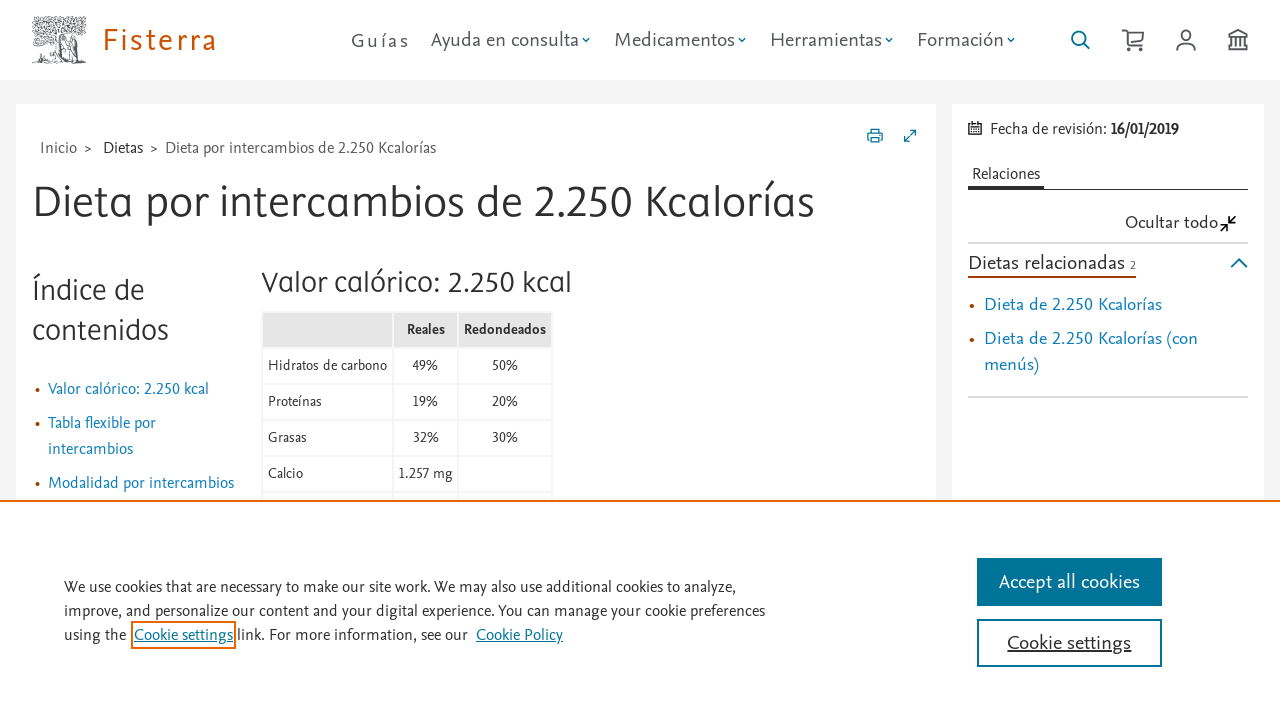

--- FILE ---
content_type: text/html; Charset=utf-8
request_url: https://www.fisterra.com/ayuda-en-consulta/dietas/dieta-2.250-kcalorias-intercambios/
body_size: 19525
content:

<!DOCTYPE html><html class="es-animation es-typography es-color" lang="es">
  <head>
  <meta charset="utf-8">
  <meta name="tdm-reservation" content="1">
  <meta name="tdm-policy" content="https://www.elsevier.com/tdm/tdmrep-policy.json">
    <!-- Google tag (gtag.js) -->
  <script async src="https://www.googletagmanager.com/gtag/js?id=G-YV2G7M9F52"></script>
  <script>
    window.dataLayer = window.dataLayer || [];
    function gtag(){dataLayer.push(arguments);}
    gtag('js', new Date());
    gtag('config', 'G-YV2G7M9F52');
  </script>
    <!--Eliminar cache navegadores para actualizar estilos-->
      <meta charset="UTF-8">
      <meta http-equiv="cache-control" content="max-age=0" />
      <meta http-equiv="cache-control" content="no-cache" />
      <meta http-equiv="expires" content="0" />
      <meta http-equiv="expires" content="Tue, 01 Jan 1980 1:00:00 GMT" />
      <meta http-equiv="pragma" content="no-cache" />
      <script type="text/javascript">
        const JS_Global_dominio='https://www.fisterra.com/';        
        const newdesign=true;
      </script>
     
      <!-- OneTrust Cookies Consent Notice start for fisterra.com -->
      <script src="https://cdn.cookielaw.org/scripttemplates/otSDKStub.js"  type="text/javascript" charset="UTF-8" data-domain-script="c5587920-ff76-4222-87de-17a04e4c028c" ></script>
      <script type="text/javascript">
      function OptanonWrapper() { }
      </script>
      <!-- OneTrust Cookies Consent Notice end for fisterra.com -->
    
    <meta http-equiv="Content-Type" content="text/html; charset=utf-8"/>
    <meta http-equiv="X-UA-Compatible" content="IE=edge"/>
    <meta name="viewport" content="width=device-width, initial-scale=1.0, shrink-to-fit=no"/>
     <title>Dieta: Dieta por intercambios de 2.250 Kcalorías - Fisterra</title>
      <meta name="keywords" content=""/>
     <meta name="description" content=""/>
    <link href="https://fisterra-web-assets-prod.s3.eu-west-1.amazonaws.com/fisterra-website/fisterranew/fisterra-favicon-16.png" rel="icon" type="image/png" />
    <link href="https://fisterra-web-assets-prod.s3.eu-west-1.amazonaws.com/fisterra-website/fisterranew/fisterra-favicon-32.png" rel="icon" type="image/png" />
    <link href="https://fisterra-web-assets-prod.s3.eu-west-1.amazonaws.com/fisterra-website/fisterranew/fisterra-favicon-144.png" rel="icon" type="image/png" />
    <meta name="Description" content="Fisterra"/>
    <link href="https://www.fisterra.com/assets/css/index.css?v=4.2" media="all" rel="stylesheet" type="text/css"/>
    <link href="https://www.fisterra.com/assets/css/bootstrap-grid.css" media="all" rel="stylesheet" type="text/css"/>
    <link href="https://www.fisterra.com/assets/css/smartfisterra.css?v=3.2" media="all" rel="stylesheet" type="text/css"/>
<!--[if IE]>
  <link href="https://www.fisterra.com/assets/css/index_ie.css" rel="stylesheet" media="all and (-ms-high-contrast: none), (-ms-high-contrast: active)">
  <link href="https://www.fisterra.com/assets/css/smartfisterra_ie.css" rel="stylesheet" media="all and (-ms-high-contrast: none), (-ms-high-contrast: active)">
  <![endif]-->
<script type="text/javascript">
var ua = window.navigator.userAgent;
if (ua.indexOf("MSIE ") != -1|| !!navigator.userAgent.match(/Trident.*rv\:11\./)) {
    var head = document.getElementsByTagName('head')[0];
    var script = document.createElement('script');
    script.setAttribute('src', 'https://cdnjs.cloudflare.com/ajax/libs/core-js/3.22.3/minified.min.js');
    script.setAttribute('type', 'text/javascript');
    script.setAttribute('async', 'false');
    head.appendChild(script);
}
</script>
<script src="https://cdnjs.cloudflare.com/ajax/libs/dompurify/3.0.5/purify.min.js" integrity="sha512-KqUc2WMPF/gxte9xVjVE4TIt1LMUTidO3BrcItFg0Ro24I7pGNzgcXdnWdezNY+8T0/JEmdC79MuwYn+8UdOqw==" crossorigin="anonymous" referrerpolicy="no-referrer"></script>
    
    <link as="script" href="https://www.fisterra.com/assets/js/index.js?v=1.5" rel="preload" type="text/javascript"/>
<script type="text/javascript">
function docReady(fn) {
    // see if DOM is already available
    if (document.readyState === "complete" || document.readyState === "interactive") {
        // call on next available tick
        setTimeout(fn, 1);
    } else {
        document.addEventListener("DOMContentLoaded", fn);
    }
}     
</script>     
  </head>
  <body class="es-html-body bdg-body">
    <a href="#main-content" class="skip-link">Saltar al contenido principal</a>

<div class="onlyprint">
  <div class="es-header-product es-js-product">
    <a aria-label="Elsevier Fisterra página principal" href="https://www.fisterra.com/">
      <img alt="Elsevier" class="es-header-product-logo" height="80" src="https://www.fisterra.com/assets/images/logos/nonsolus.svg" width="73"/>
      <span>Fisterra</span>
    </a>
  </div>  
</div>
<header class="sticky-header es-header es-js-header noprint">
  <div class="es-header-product es-js-product">
    <a aria-label="Elsevier Fisterra página principal" href="https://www.fisterra.com/">
      <img alt="Elsevier" class="es-header-product-logo" height="80" src="https://www.fisterra.com/assets/images/logos/nonsolus.svg" width="73"/>
      <span>Fisterra</span>
    </a>
  </div>
  <nav aria-label="principal">
  <ul class="es-header-links es-js-links">
    
      <li><a class="es-link" title="Gu&iacute;as" href="https://www.fisterra.com/guias-clinicas/">Gu&iacute;as</a></li>
    
      <li>
       <button aria-controls="es-id-header-submenu1" aria-label="" class="es-link es-js-popup" href="." aria-expanded="true" style="display: flex; align-items: center;">
          <span>Ayuda en consulta</span>
            <svg aria-hidden="true" focusable="false" width="14" height="14" viewBox="0 0 20 20" style="vertical-align: middle; margin-left: 0.0.9em;">
              <path d="M5.5 7.5l4.5 4.5 4.5-4.5" fill="none" stroke="#007398" stroke-width="2"/>
            </svg>
        </button>       
         <div class="es-popup" id="es-id-header-submenu1" hidden="hidden">
          <div class="es-popup-content">
            <ul class="es-list none">
                
              <li><a class="es-link" href="https://www.fisterra.com/ayuda-en-consulta/tecnicas-atencion-primaria/">T&eacute;cnicas en atenci&oacute;n primaria</a></li>
                  
              <li><a class="es-link" href="https://www.fisterra.com/ayuda-en-consulta/informacion-para-pacientes/">Informaci&oacute;n para pacientes</a></li>
                  
              <li><a class="es-link" href="https://www.fisterra.com/ayuda-en-consulta/calculos/">C&aacute;lculos</a></li>
                  
              <li><a class="es-link" href="https://www.fisterra.com/ayuda-en-consulta/vacunas/">Vacunas</a></li>
                  
              <li><a class="es-link" href="https://www.fisterra.com/ayuda-en-consulta/dietas/">Dietas</a></li>
                  
            </ul>
          </div>
        </div>
      </li>
      
      <li>
       <button aria-controls="es-id-header-submenu2" aria-label="" class="es-link es-js-popup" href="." aria-expanded="true" style="display: flex; align-items: center;">
          <span>Medicamentos</span>
            <svg aria-hidden="true" focusable="false" width="14" height="14" viewBox="0 0 20 20" style="vertical-align: middle; margin-left: 0.0.9em;">
              <path d="M5.5 7.5l4.5 4.5 4.5-4.5" fill="none" stroke="#007398" stroke-width="2"/>
            </svg>
        </button>       
         <div class="es-popup" id="es-id-header-submenu2" hidden="hidden">
          <div class="es-popup-content">
            <ul class="es-list none">
                
              <li><a class="es-link" href="https://www.fisterra.com/medicamentosapps/buscador/">Buscador</a></li>
                  
              <li><a class="es-link" href="https://www.fisterra.com/medicamentosapps/interacciones/">Interacciones</a></li>
                  
              <li><a class="es-link" href="https://www.fisterra.com/medicamentosapps/embarazo-lactancia/">Embarazo y lactancia</a></li>
                  
              <li><a class="es-link" href="https://www.fisterra.com/medicamentosapps/urgencias/">Urgencias</a></li>
                  
              <li><a class="es-link" href="https://www.fisterra.com/medicamentosapps/insuficiencia-renal/">Insuficiencia renal</a></li>
                  
              <li><a class="es-link" href="https://www.fisterra.com/medicamentosapps/insuficiencia-hepatica/">Insuficiencia hep&aacute;tica</a></li>
                  
              <li><a class="es-link" href="https://www.fisterra.com/medicamentosapps/calculos/">C&aacute;lculos</a></li>
                  
            </ul>
          </div>
        </div>
      </li>
      
      <li>
       <button aria-controls="es-id-header-submenu3" aria-label="" class="es-link es-js-popup" href="." aria-expanded="true" style="display: flex; align-items: center;">
          <span>Herramientas</span>
            <svg aria-hidden="true" focusable="false" width="14" height="14" viewBox="0 0 20 20" style="vertical-align: middle; margin-left: 0.0.9em;">
              <path d="M5.5 7.5l4.5 4.5 4.5-4.5" fill="none" stroke="#007398" stroke-width="2"/>
            </svg>
        </button>       
         <div class="es-popup" id="es-id-header-submenu3" hidden="hidden">
          <div class="es-popup-content">
            <ul class="es-list none">
                
              <li><a class="es-link" href="https://www.fisterra.com/herramientas/novedades/">Novedades</a></li>
                  
              <li><a class="es-link" href="https://www.fisterra.com/ayuda-en-consulta/calculos/">Calcumed</a></li>
                  
              <li><a class="es-link" href="https://www.fisterra.com/herramientas/comorbilidad/">Comorbilidad</a></li>
                  
            </ul>
          </div>
        </div>
      </li>
      
      <li>
       <button aria-controls="es-id-header-submenu4" aria-label="" class="es-link es-js-popup" href="." aria-expanded="true" style="display: flex; align-items: center;">
          <span>Formaci&oacute;n</span>
            <svg aria-hidden="true" focusable="false" width="14" height="14" viewBox="0 0 20 20" style="vertical-align: middle; margin-left: 0.0.9em;">
              <path d="M5.5 7.5l4.5 4.5 4.5-4.5" fill="none" stroke="#007398" stroke-width="2"/>
            </svg>
        </button>       
         <div class="es-popup" id="es-id-header-submenu4" hidden="hidden">
          <div class="es-popup-content">
            <ul class="es-list none">
                
              <li><a class="es-link" href="https://www.fisterra.com/formacion/mis-cursos/">Mis cursos</a></li>
                  
              <li><a class="es-link" href="https://www.fisterra.com/formacion/cursos/">Cursos</a></li>
                  
              <li><a class="es-link" href="https://www.fisterra.com/formacion/casos-clinicos/">Casos cl&iacute;nicos</a></li>
                  
              <li><a class="es-link" href="https://www.fisterra.com/formacion/metodologia-investigacion/">Metodolog&iacute;a de la Investigaci&oacute;n</a></li>
                  
              <li><a class="es-link" href="https://www.fisterra.com/formacion/bioetica/">Bio&eacute;tica</a></li>
                  
            </ul>
          </div>
        </div>
      </li>
      
  </ul>
  </nav>
  <ul class="es-header-icons es-js-icons">
    <li class="es-header-icons-item es-header-icons-mobile">
      <a id="lupaToggle" aria-label="Buscar en Fisterra" class="es-header-icons-button es-js-tooltip" href="#">
        <svg viewbox="0 0 100 128" height="24" width="19">
          <path d="M19.22 76.91c-5.84-5.84-9.05-13.6-9.05-21.85s3.21 -16.01 9.05-21.85 c5.84-5.83 13.59-9.05 21.85-9.05 8.25 0 16.01 3.22 21.84 9.05 5.84 5.84 9.05 13.6 9.05 21.85s-3.21 16.01-9.05 21.85c -5.83 5.83-13.59 9.05-21.84 9.05-8.26 0 -16.01-3.22-21.85 -9.05zm80.33 29.6L73.23 80.19c5.61-7.15 8.68-15.9 8.68 -25.13 0-10.91-4.25-21.17-11.96-28.88-7.72 -7.71-17.97-11.96 -28.88 -11.96S19.9 18.47 12.19 26.18C4.47 33.89.22 44.15.22 55.06s4.25 21.17 11.97 28.88C19.9 91.65 30.16 95.9 41.07 95.9c9.23 0 17.98-3.07 25.13-8.68l26.32 26.32 7.03-7.03"/>
        </svg>
      </a>
    </li>
    <li class="es-header-icons-item es-header-icons-mobile">
      
      <a aria-label="Cesta de la compra" class="es-header-icons-button es-js-tooltip es-js-popup tdeconone" href="https://www.fisterra.com/tienda-fisterra/">
        <svg focusable="false" role="img" viewBox="0 0 118 128" width="22.125" height="24">
          <path d="m35.22 2e1c-2.23-6-8.93-12-16.62-12h-18.6v1e1h18.6c3.94 0 7.4 3.22 7.4 6.9v57.04c0 9.15 7.14 16.06 16.6 16.06h67.4v-1e1h-67.4c-4.01 0-6.6-2.38-6.6-6.06v-51.96h71.2c-0.77 1e1 -1.91 23.77-2.44 27.28-0.54 3.62-3.95 6.28-8.9 6.95-5.59 0.77-34.69 4.12-47.86 5.71v10.08c12.55-1.52 43.3-5.07 49.22-5.88 9.37-1.29 16.21-7.32 17.43-15.38 0.85-5.62 2.84-32.24 2.93-33.37l0.4-5.37h-82.76m64.78 84c-5.53 0-1e1 4.47-1e1 1e1 0 5.52 4.47 1e1 1e1 1e1 5.52 0 1e1 -4.48 1e1 -1e1 0-5.53-4.48-1e1 -1e1 -1e1m-64 0c-5.52 0-1e1 4.47-1e1 1e1 0 5.52 4.48 1e1 1e1 1e1s1e1 -4.48 1e1 -1e1c0-5.53-4.48-1e1 -1e1 -1e1"></path>
        </svg>
      </a>
      
    </li>
    
       <li class="es-header-icons-item es-header-icons-mobile">
        <a aria-label="Iniciar sesi&oacute;n / Registrarse"  class="es-header-icons-button " href="/login">
          <svg focusable="false" role="img" aria-label="usuario" viewBox="0 0 106 128"
            width="20" height="24" class="gh-icon icon-login">
            <path d="M11.07 120l.84-9.29C13.88 91.92 35.25 87.78 53 87.78c17.74 0 39.11 4.13 41.08 22.84l.84 9.38h10.04l-.93-10.34C101.88 89.23 83.89 78 53 78S4.11 89.22 1.95 109.73L1.04 120h10.03M53 17.71c-9.72 0-18.24 8.69-18.24 18.59 0 13.67 7.84 23.98 18.24 23.98S71.24 49.97 71.24 36.3c0-9.9-8.52-18.59-18.24-18.59zM53 70c-15.96 0-28-14.48-28-33.67C25 20.97 37.82 8 53 8s28 12.97 28 28.33C81 55.52 68.96 70 53 70"/></path>
          </svg>
        </a>
      </li>
    
      <li class="es-header-icons-item es-header-icons-mobile">
      <a aria-label="Institución" class="es-header-icons-button es-js-tooltip" href="https://www.fisterra.com/acceso-institucional/">
        <svg focusable="false" role="img" viewBox="0 0 106 128" width="19.875" height="24" class="gh-icon icon-institution" aria-hidden="true">
          <path d="m84 98h1e1v1e1h-82v-1e1h1e1v-46h14v46h1e1v-46h14v46h1e1v-46h14v46zm-72-61.14l41-20.84 41 20.84v5.14h-82v-5.14zm92 15.14v-21.26l-51-25.94-51 25.94v21.26h1e1v36h-1e1v3e1h102v-3e1h-1e1v-36h1e1z"></path>
          </svg>
      </a>
    </li>
   
      <li class="es-header-icons-item es-header-icons-mobile svg">
      <button aria-controls="es-id-header-side" aria-label="Menú" class="es-header-icons-button es-js-tooltip es-js-popup">
        <svg viewbox="0 0 40 24" height="24" width="40">
          <path d="M0 18h40v2H0zm0-7h40v2H0zm0-7h40v2H0z"/>
        </svg>
      </button>
    </li>
    </ul>
  <div aria-label="Account, links and setting" class="es-header-side es-js-sidebar" hidden="hidden" id="es-id-header-side" role="dialog">
    <div class="es-header-side-content m0 p0">
    
        <div aria-labelledby="es-id-side-0" class="es-header-nav mb2">
          <h2 class="es-header-nav-title" id="es-id-side-settings0">
              Gu&iacute;as
          </h2>
          <ul class="es-list none">
            <li><a class="es-link" href="https://www.fisterra.com/guias-clinicas/">Gu&iacute;as cl&iacute;nicas</a></li>
           </ul>
      </div>
    
      <div aria-labelledby="es-id-side-1" class="es-header-nav mb2">
        <h2 class="es-header-nav-title" id="es-id-side-settings1">
            Ayuda en consulta
        </h2>
        <ul class="es-list none">
          
              <li><a class="es-link" href="https://www.fisterra.com/ayuda-en-consulta/tecnicas-atencion-primaria/">T&eacute;cnicas en atenci&oacute;n primaria</a></li>
                
              <li><a class="es-link" href="https://www.fisterra.com/ayuda-en-consulta/informacion-para-pacientes/">Informaci&oacute;n para pacientes</a></li>
                
              <li><a class="es-link" href="https://www.fisterra.com/ayuda-en-consulta/calculos/">C&aacute;lculos</a></li>
                
              <li><a class="es-link" href="https://www.fisterra.com/ayuda-en-consulta/vacunas/">Vacunas</a></li>
                
              <li><a class="es-link" href="https://www.fisterra.com/ayuda-en-consulta/dietas/">Dietas</a></li>
                
           </ul>
       </div>
      
      <div aria-labelledby="es-id-side-2" class="es-header-nav mb2">
        <h2 class="es-header-nav-title" id="es-id-side-settings2">
            Medicamentos
        </h2>
        <ul class="es-list none">
          
              <li><a class="es-link" href="https://www.fisterra.com/medicamentosapps/buscador/">Buscador</a></li>
                
              <li><a class="es-link" href="https://www.fisterra.com/medicamentosapps/interacciones/">Interacciones</a></li>
                
              <li><a class="es-link" href="https://www.fisterra.com/medicamentosapps/embarazo-lactancia/">Embarazo y lactancia</a></li>
                
              <li><a class="es-link" href="https://www.fisterra.com/medicamentosapps/urgencias/">Urgencias</a></li>
                
              <li><a class="es-link" href="https://www.fisterra.com/medicamentosapps/insuficiencia-renal/">Insuficiencia renal</a></li>
                
              <li><a class="es-link" href="https://www.fisterra.com/medicamentosapps/insuficiencia-hepatica/">Insuficiencia hep&aacute;tica</a></li>
                
              <li><a class="es-link" href="https://www.fisterra.com/medicamentosapps/calculos/">C&aacute;lculos</a></li>
                
           </ul>
       </div>
      
      <div aria-labelledby="es-id-side-3" class="es-header-nav mb2">
        <h2 class="es-header-nav-title" id="es-id-side-settings3">
            Herramientas
        </h2>
        <ul class="es-list none">
          
              <li><a class="es-link" href="https://www.fisterra.com/herramientas/novedades/">Novedades</a></li>
                
              <li><a class="es-link" href="https://www.fisterra.com/ayuda-en-consulta/calculos/">Calcumed</a></li>
                
              <li><a class="es-link" href="https://www.fisterra.com/herramientas/comorbilidad/">Comorbilidad</a></li>
                
           </ul>
       </div>
      
      <div aria-labelledby="es-id-side-4" class="es-header-nav mb2">
        <h2 class="es-header-nav-title" id="es-id-side-settings4">
            Formaci&oacute;n
        </h2>
        <ul class="es-list none">
          
              <li><a class="es-link" href="https://www.fisterra.com/formacion/mis-cursos/">Mis cursos</a></li>
                
              <li><a class="es-link" href="https://www.fisterra.com/formacion/cursos/">Cursos</a></li>
                
              <li><a class="es-link" href="https://www.fisterra.com/formacion/casos-clinicos/">Casos cl&iacute;nicos</a></li>
                
              <li><a class="es-link" href="https://www.fisterra.com/formacion/metodologia-investigacion/">Metodolog&iacute;a de la Investigaci&oacute;n</a></li>
                
              <li><a class="es-link" href="https://www.fisterra.com/formacion/bioetica/">Bio&eacute;tica</a></li>
                
           </ul>
       </div>
      
      <div class="es-header-institutional bg-grey1 ml0 mb0 mr0 mt3 p2">
        <h2 class="es-header-nav-title">Acceso institucional</h2>
        <div class="es-header-banner">
          <div class="es-header-banner-icon square">
            <svg viewbox="0 0 106 128" height="24" width="20">
              <path d="M84 98h10v10H12V98h10V52h14v46h10V52h14v46h10V52 h14 v46zM12 36.86l41-20.84 41 20.84V42H12v-5.14zM104 52 V30.74L53 4.8 2 30.74V52h10v36H2v30h102V88H94V52h10z"/>
            </svg>
          </div>
          <div class="es-header-banner-name">
              Compruebe si su instituci&oacute;n ya tiene acceso a Fisterra desde fuera de su centro de salud.
          </div>
        </div>
        <div class="es-header-banner-action">
          <a class="es-icon-link colored" href="https://www.fisterra.com/acceso-institucional/">
            <span>Comprobar acceso</span>
            <svg class="icon" focusable="false" viewBox="0 0 54 128" height="24" width="11">
              <path d="M1 99l38-38L1 23l7-7 45 45-45 45z"></path>
            </svg>
          </a>
        </div>
      </div>
    
        <button aria-label="Close" class="es-button quaternary es-header-side-close es-js-popup-close">
        <svg viewbox="0 0 70 128" height="24" width="14">
          <path d="M68.94 36.12L62 29 35 56 8 29l-7 7 27 27L1 90l7 7 27-27 27 27 7-7-27-27 26.94-26.88"/>
        </svg>
      </button>
    </div></div>
</header>
<!--inicio buscador fisterra-->
  <div id="buscadorFisterra" class="noprint container-fluid hideBuscador ">
    <div class="pb3 mt2vh pt2" style="border-top:1px solid var(--es-color-grey2)!important;">
      <a class="d-none d-xl-inline es-js-tooltip flr mr3" class="es-link" aria-label="Cerrar buscador" id="cerrarBuscador" href="#">
        <svg focusable="false" viewBox="0 0 92 128"
            height="24">
            <path d="M68.94 36.12L62 29 35 56 8 29l-7 7 27 27L1 90l7 7 27-27 27 27 7-7-27-27 26.94-26.88"/>
        </svg>
      </a>
      <div class="row p0 m0" >
        <div class="col-xl-8 offset-xl-2 col-md-12 offset-md-0 col-sm-12 offset-sm-0 col-xs-12 offset-xs-0">
          <form method="post" action="https://www.fisterra.com/buscador/" id="formBuscador">
            <div class="bgc-search-input">
                <label for="inputBuscador1" class="f-grey4 f3">Buscar <span class="es-text-italic f-grey3">gu&iacute;as, medicamentos, t&eacute;cnicas ...</span></label>
                  <input minlength="3" pattern=".{3,}" required title="3 caracteres mínimo" id="inputBuscador1" autocomplete="off" class="search-input" data-protocolos=
                  "0"
                   name="inputBuscador1" placeholder="Escriba su b&uacute;squeda" value="" role="combobox"
                   aria-autocomplete="list" aria-expanded="false" aria-owns="suggestions" aria-haspopup="listbox" aria-activedescendant="" />
            
                  <ul class="suggestions" role="listbox"></ul>
                    <button class="es-button-alternative" type="submit" aria-label="Enviar">
                    <svg xmlns="http://www.w3.org/2000/svg" class="es-icon-link" role="img" aria-hidden="true" viewBox="0 0 100 128"><path d="M19.22 76.91c-5.84-5.84-9.05-13.6-9.05-21.85s3.21-16.01 9.05-21.85c5.84-5.83 13.59-9.05 21.85-9.05 8.25 0 16.01 3.22 21.84 9.05 5.84 5.84 9.05 13.6 9.05 21.85s-3.21 16.01-9.05 21.85c-5.83 5.83-13.59 9.05-21.84 9.05-8.26 0-16.01-3.22-21.85-9.05zm80.33 29.6L73.23 80.19c5.61-7.15 8.68-15.9 8.68-25.13 0-10.91-4.25-21.17-11.96-28.88-7.72-7.71-17.97-11.96-28.88-11.96S19.9 18.47 12.19 26.18C4.47 33.89.22 44.15.22 55.06s4.25 21.17 11.97 28.88C19.9 91.65 30.16 95.9 41.07 95.9c9.23 0 17.98-3.07 25.13-8.68l26.32 26.32 7.03-7.03"/></svg>
                  </button>
                   <!-- Hidden ARIA Live region for screen readers -->
                  <div id="autocomplete-status" role="status" aria-live="polite" class="visually-hidden"></div>
            </div>
            </form>
        </div>
      </div>
    </div>
  </div>
<main class="content" id="main-content">

 
    <div id="avisoie11" style="display: none;" class="container-fluid pb2 bg-bgorange1 border-bgorange noprint" >
      <div class="container ">
        <div class="row pt3 m0">
          <!--<a class="es-icon-link es-js-tooltip cerrar-div-aviso pt1 flr" aria-label="Cerrar">
            <svg class="icon" focusable="false" viewBox="0 0 92 128" height="24">
              <path d="M68.94 36.12L62 29 35 56 8 29l-7 7 27 27L1 90l7 7 27-27 27 27 7-7-27-27 26.94-26.88"></path>
            </svg>
          </a>-->
          <div class="col-12">
            A partir del 15 de junio de 2022, la aplicación de escritorio de Internet Explorer 11 ya no será compatible con ciertas versiones de Windows 10. Algunas características de Fisterra pueden no estar disponibles, por favor <a href="https://www.microsoft.com/es-es/edge/business/ie-mode" target="_blank" rel="noopener noreferrer">actualice su navegador a la última versión disponible</a>
          </div>
        </div>
      </div>
    </div>
   <!--modal de login-->
  <div aria-labelledby="dialog-login-label" aria-modal="true"
      class="es-dialog large noprint" hidden="hidden" id="dialog-login"
      role="dialog">
    <div class="es-dialog-window">
      <div class="es-dialog-content es-text-center m0">
        <div class="ml4 mr4 mt3">
          <h2 class="es-dialog-header es-heading-h2">
            Identif&iacute;quese
          </h2>
          <p class="es-text-center">
            Con su cuenta personal de Elsevier
          </p>
          <p>
            <form action="https://www.fisterra.com/fichas/interior.asp?idTipoFicha=7&amp;urlseo=dieta-2.250-kcalorias-intercambios" method="post" name="frmLogin">
            <div class="es-input-text">
              <input id="id-usuario" type="text" name="usuario" placeholder="&nbsp;"
                  value=""  readonly ontouchstart="this.removeAttribute('readonly');" onfocus="this.removeAttribute('readonly');" minlength="4" pattern=".{4,}" required title="4 caracteres m&iacute;nimo" />
              <label for="id-usuario">Email/Usuario</label>
            </div>
            <div class="es-input-text">
              <input id="id-contra" type="password" name="pass" placeholder="&nbsp;"
                  value=""  minlength="5" maxlength="32" pattern=".{5,32}" ontouchstart="this.removeAttribute('readonly');" onfocus="this.removeAttribute('readonly');" required title="Entre 5 y 20 caracteres" />
              <label for="id-contra">Contrase&ntilde;a</label>
            </div>
            <div class="es-text-center mt4">
                <button class="es-button primary" type="submit" >
                  <span>Identificarse</span>
                  <!-- no space here -->
                  <svg xmlns="http://www.w3.org/2000/svg" viewBox="0 0 106 128" height="24" width="20"><path d="M11.07 120l.84-9.29C13.88 91.92 35.25 87.78 53 87.78c17.74 0 39.11 4.13 41.08 22.84l.84 9.38h10.04l-.93-10.34C101.88 89.23 83.89 78 53 78S4.11 89.22 1.95 109.73L1.04 120h10.03M53 17.71c-9.72 0-18.24 8.69-18.24 18.59 0 13.67 7.84 23.98 18.24 23.98S71.24 49.97 71.24 36.3c0-9.9-8.52-18.59-18.24-18.59zM53 70c-15.96 0-28-14.48-28-33.67C25 20.97 37.82 8 53 8s28 12.97 28 28.33C81 55.52 68.96 70 53 70"/></svg>
                </button>
               <!-- <div class="u-margin-top-s">
                   <a class="es-link colored" href="#">Compruebe si tine acceso institucional</a>
                </div>-->
            </div>
           </form>
              <div class="mt3">
                   <p class="es-text-center"><a class="es-link colored" id="recordarPass" href="#">&iquest;Olvid&oacute; su contrase&ntilde;a?</a></p>
                </div>
            <form action="https://www.fisterra.com/fichas/interior.asp?idTipoFicha=7&amp;urlseo=dieta-2.250-kcalorias-intercambios" method="post" name="frmResetPass">
              <input type="hidden" name="urlprevia" value="">
            <div class="row hide" id="recordarPassDiv">
              <div class="col-sm-12">
                <div class="col-sm-12">
                   <div class="es-input-text">
                    <input id="id-txtEmailRP" type="email" name="txtEmailRP"  placeholder="&nbsp;"
                         required ontouchstart="this.removeAttribute('readonly');" onfocus="this.removeAttribute('readonly');"/>
                    <label for="id-txtEmailRP">Email</label>
                  </div>
                </div>
                <div class="col-sm-12 es-text-center mt3 mb2">
                  <div class="es-input-text">
                    <button class="es-button secondary" type="submit">
                      <span>Enviar</span>
                      <svg xmlns="http://www.w3.org/2000/svg" viewBox="0 0 102 128" height="24" width="20"><path d="M55.8 57.2c-1.78 1.31-5.14 1.31-6.9 0L17.58 34h69.54L55.8 57.19zM0 32.42l42.94 32.62c2.64 1.95 6.02 2.93 9.4 2.93s6.78-.98 9.42-2.93L102 34.34V24H0zM92 88.9L73.94 66.16l-8.04 5.95L83.28 94H18.74l18.38-23.12-8.04-5.96L10 88.94V51.36L0 42.9V104h102V44.82l-10 8.46V88.9"/></svg>
                    </button>
                    </div>
                </div>
                <span class="f1">
                  Si ha olvidado su email/usuario y/o contrase&ntilde;a, introduzca su direcci&oacute;n de correo y env&iacute;e el formulario. En breve recibir&aacute; un email con un enlace para restablecer su contrase&ntilde;a.
                </span>
              </div>
          </div>
           </form>
          </p>
        </div>
        <div class="bg-grey4 mt2 es-text-left pl1 pr1 pb2 pt2">
          <div class="row m1">
            <div class="col-6 pt1 mb2">
               <span class="es-heading-h3 es-font-elsevier-display white">&iquest;No&nbsp;est&aacute;&nbsp;suscrito?</span>
            </div>
            <div class="col-6 pt3" >
              <div class="es-text-right">
                <a class="es-icon-link white" href="https://www.fisterra.com/alta-de-usuario/">
                  <span>Prueba&nbsp;gratuita</span>
                  <svg class="icon fillwhite" focusable="false" viewBox="0 0 54 128" height="24" width="11">
                    <path d="M1 99l38-38L1 23l7-7 45 45-45 45z"/>
                  </svg>
                </a>
              </div>
              <div class="es-text-right pt1">
                <a class="es-icon-link white" href="https://www.fisterra.com/tienda-fisterra/" >
                  <span>Suscr&iacute;base&nbsp;a&nbsp;Fisterra</span>
                  <svg class="icon fillwhite" focusable="false" viewBox="0 0 54 128" height="24" width="11">
                    <path d="M1 99l38-38L1 23l7-7 45 45-45 45z"/>
                  </svg>
                </a>
              </div>
            </div>
            </div>
        </div>
      </div>
      <button aria-label="Close dialog"
          class="es-dialog-close es-js-dialog-close">
        <svg viewBox="0 0 70 128" height="24" width="14">
          <path d="M68.94 36.12L62 29 35 56 8 29l-7 7 27 27L1 90l7 7
            27-27 27 27 7-7-27-27 26.94-26.88"/>
        </svg>
      </button>
    </div>
  </div>
   <!--modal de recordar-->
  <div aria-labelledby="dialog-login-label" aria-modal="true"
      class="es-dialog large noprint" hidden="hidden" id="dialog-recordar"
      role="dialog">
    <div class="es-dialog-window">
      <div class="es-dialog-content es-text-center m0">
        <div class="ml4 mr4 mt3">
          <h2 class="es-dialog-header es-heading-h2">
            &iquest;Olvid&oacute; su contrase&ntilde;a?
          </h2>
          <p class="es-text-center">
                  Si ha olvidado su email/usuario y/o contrase&ntilde;a, introduzca su direcci&oacute;n de correo y env&iacute;e el formulario. En breve recibir&aacute; un email con un enlace para restablecer su contrase&ntilde;a.
          </p>
          <p>
            <form action="https://www.fisterra.com/fichas/interior.asp?idTipoFicha=7&amp;urlseo=dieta-2.250-kcalorias-intercambios" method="post" name="frmResetPass">
              <input type="hidden" name="urlprevia" value="">
            <div class="row hide" id="recordarPassDiv">
              <div class="col-sm-12">
                <div class="col-sm-12">
                   <div class="es-input-text">
                    <input id="id-txtEmailReset" type="email" name="txtEmailRP"  placeholder="&nbsp;"
                         required ontouchstart="this.removeAttribute('readonly');" onfocus="this.removeAttribute('readonly');"/>
                    <label for="id-txtEmailReset">Email</label>
                  </div>
                </div>
                <div class="col-sm-12 es-text-center mt3 mb2">
                  <div class="es-input-text">
                    <button class="es-button secondary" type="submit">
                      <span>Enviar</span>
                      <svg xmlns="http://www.w3.org/2000/svg" viewBox="0 0 102 128" height="24" width="20"><path d="M55.8 57.2c-1.78 1.31-5.14 1.31-6.9 0L17.58 34h69.54L55.8 57.19zM0 32.42l42.94 32.62c2.64 1.95 6.02 2.93 9.4 2.93s6.78-.98 9.42-2.93L102 34.34V24H0zM92 88.9L73.94 66.16l-8.04 5.95L83.28 94H18.74l18.38-23.12-8.04-5.96L10 88.94V51.36L0 42.9V104h102V44.82l-10 8.46V88.9"/></svg>
                    </button>
                    </div>
                </div>
              </div>
          </div>
           </form>
          </p>
        </div>
      </div>
      <button aria-label="Close dialog"
          class="es-dialog-close es-js-dialog-close">
        <svg viewBox="0 0 70 128" height="24" width="14">
          <path d="M68.94 36.12L62 29 35 56 8 29l-7 7 27 27L1 90l7 7
            27-27 27 27 7-7-27-27 26.94-26.88"/>
        </svg>
      </button>
    </div>
  </div>

  <div class="bg-grey0">
    <div class="bg-grey0 container-content">

  </div>
</div>
<div class="bg-grey1 ">              
  <div class="container-fluid-content">
<!-- ficha PC -->
 <div id="top-page" tabindex="-1"></div>
<div class="container-fluid d-none d-xl-block">
  <div class="bg-grey1 pt2 pb2 m0">
    <div class="row pl2 pr2 m0">
      <div class="col-xl-9 border-grey-right1r pl1 mt1 bg-grey0" id="sidebarizq">
          <div class="flr mt2">
            <a class="mr2 es-js-tooltip f1" aria-label="Imprimir" href="javascript:window.print();"><svg class="fillblue" xmlns="http://www.w3.org/2000/svg" viewBox="0 0 126 128" height="16"><path d="M97 54h10v10H97V54zM37 82h52v24H37V82zm-10 34h72V72H27v44zM37 16h52v20H37V16zm75 20H99V6H27v30H14C6.84 36 1 41.83 1 49v40c0 7.17 5.84 13 13 13h5V92h-5c-1.62 0-3-1.37-3-3V49c0-1.63 1.38-3 3-3h98c1.62 0 3 1.37 3 3v40c0 1.63-1.38 3-3 3h-5v10h5c7.16 0 13-5.83 13-13V49c0-7.17-5.84-13-13-13"/></svg></a>
             <a class="mr1 es-js-tooltip f1" id="bt-expand-ficha" aria-label="Expandir/Contraer" href="#"><svg class="fillblue" xmlns="http://www.w3.org/2000/svg" viewBox="0 0 98 128" height="16"><path d="M51 14v10h28.92L48.46 55.46l7.08 7.08L87 31.07V60h10V14H51m-8.54 47.45L11 92.91V64H1v46h46v-10H18.08l31.46-31.47-7.08-7.08"/></svg></a>
        </div>
        <!--Inicio migas-->
          <nav class="es-breadcrumb ml2 mt3 noprint">
            <ol>
              <li>
                <a class="es-link" href="https://www.fisterra.com/">Inicio</a>
              </li>
              <li>
                <a class="es-link" href="https://www.fisterra.com/ayuda-en-consulta/dietas/" aria-current="page">Dietas</a>
              </li>
              <li>Dieta por intercambios de 2.250 Kcalorías</li>
            </ol>
          </nav>
          <!--Fin migas-->
            <div class="row m0 p0">
             <h1 class="es-heading-h1 mt2 mb3 pl1 ml0">Dieta por intercambios de 2.250 Kcalorías
            </h1>
             <div class="col-xl-3 blur-text m0 pl1" id="sidebar">
                  <h2 class="es-heading-h2 mt1 p0">&Iacute;ndice de contenidos</h2>
                  <ul class="es-list indiceFicha pl2 f1">
                  
                      <li><a class="es-link linksIndice" title="Valor calórico: 2.250 kcal" href="#sec0">Valor calórico: 2.250 kcal</a></li>
                  
                      <li><a class="es-link linksIndice" title="Tabla flexible por intercambios" href="#sec1">Tabla flexible por intercambios</a></li>
                  
                      <li><a class="es-link linksIndice" title="Modalidad por intercambios" href="#sec2">Modalidad por intercambios</a></li>
                  
                  </ul>  
            </div>        
            <div class="col-xl-9 seccionesFicha blur-text margincontent">
              
                 <section>
                  <a id="sec0" name="sec0"></a><a id="semantico53" name="semantico53"></a>
                  <h2 class="es-heading-h2 m0 p0"  id="sec0">Valor calórico: 2.250 kcal</h2>
                  <div class="m0 p0">
                    <div class="div-table-responsive"><div class="div-table-responsive"><table class="contenido-ficha">
	<thead>
	</thead>
	<tbody>
		<tr>
			<td bgcolor="#e6e6e6" style="text-align: center;">
				 </td>
			<td bgcolor="#e6e6e6" style="text-align: center;">
				<strong>Reales</strong></td>
			<td bgcolor="#e6e6e6" style="text-align: center;">
				<strong>Redondeados</strong></td>
		</tr>
		<tr>
			<td>
				Hidratos de carbono</td>
			<td style="text-align: center;">
				49%</td>
			<td style="text-align: center;">
				50%</td>
		</tr>
		<tr>
			<td>
				Prote&iacute;nas</td>
			<td style="text-align: center;">
				19%</td>
			<td style="text-align: center;">
				20%</td>
		</tr>
		<tr>
			<td>
				Grasas</td>
			<td style="text-align: center;">
				32%</td>
			<td style="text-align: center;">
				30%</td>
		</tr>
		<tr>
			<td>
				Calcio</td>
			<td style="text-align: center;">
				1.257 mg</td>
			<td>
				 </td>
		</tr>
		<tr>
			<td>
				Fibra</td>
			<td style="text-align: center;">
				32 g</td>
			<td>
				 </td>
		</tr>
	</tbody>
</table></div></div>
<br />

                  </div>
                  <div class="py2 d-block noprint">
                    <a class="es-icon-link es-js-tooltip flr subir-btn" aria-label="Subir" href="#"><svg class="icon" height="32" xmlns="http://www.w3.org/2000/svg" viewBox="0 0 98 128"><path d="M46 46L8 84l-7-7 45-45 45 45-7 7z"></path></svg></a>
                  </div>
                 </section>
              
                 <section>
                  <a id="sec1" name="sec1"></a><a id="semantico53" name="semantico53"></a>
                  <h2 class="es-heading-h2 m0 p0"  id="sec1">Tabla flexible por intercambios</h2>
                  <div class="m0 p0">
                    <div class="div-table-responsive"><div class="div-table-responsive"><table class="contenido-ficha">
	<tbody>
		<tr>
			<td bgcolor="#D8D8D8" style="border-bottom-color: rgb(204, 204, 204); border-bottom-width: 1px; border-bottom-style: dashed; padding: 6px; border-right-color: rgb(204, 204, 204); border-right-width: 1px; border-right-style: dashed; text-align: center;">
				<b>Comidas</b></td>
			<td style="background-color: #969696;-webkit-print-color-adjust: exact;color:#ffffff;border-bottom-color: rgb(204, 204, 204); border-bottom-width: 1px; border-bottom-style: dashed; padding: 6px; border-right-color: rgb(204, 204, 204); border-right-width: 1px; border-right-style: dashed; text-align: center;">
				<strong>LAC</strong></td>
			<td style="background-color: #333399;-webkit-print-color-adjust: exact;color:#ffffff;border-bottom-color: rgb(204, 204, 204); border-bottom-width: 1px; border-bottom-style: dashed; padding: 6px; border-right-color: rgb(204, 204, 204); border-right-width: 1px; border-right-style: dashed; text-align: center;">
				<strong>PRO</strong></td>
			<td style="background-color: #FF6600;-webkit-print-color-adjust: exact;color:#ffffff;border-bottom-color: rgb(204, 204, 204); border-bottom-width: 1px; border-bottom-style: dashed; padding: 6px; border-right-color: rgb(204, 204, 204); border-right-width: 1px; border-right-style: dashed; text-align: center;">
				<strong>HC</strong></td>
			<td style="background-color: #008000;-webkit-print-color-adjust: exact;color:#ffffff;border-bottom-color: rgb(204, 204, 204); border-bottom-width: 1px; border-bottom-style: dashed; padding: 6px; border-right-color: rgb(204, 204, 204); border-right-width: 1px; border-right-style: dashed; text-align: center;">
				<strong>VE</strong></td>
			<td style="background-color: #800080;-webkit-print-color-adjust: exact;color:#ffffff;border-bottom-color: rgb(204, 204, 204); border-bottom-width: 1px; border-bottom-style: dashed; padding: 6px; border-right-color: rgb(204, 204, 204); border-right-width: 1px; border-right-style: dashed; text-align: center;">
				<strong>FRU</strong></td>
			<td style="background-color: #FFCC00;-webkit-print-color-adjust: exact;color:#222222;border-bottom-color: rgb(204, 204, 204); border-bottom-width: 1px; border-bottom-style: dashed; padding: 6px; border-right-color: rgb(204, 204, 204); border-right-width: 1px; border-right-style: dashed; text-align: center;">
				<strong>GRA</strong></td>
		</tr>
		<tr>
			<td bgcolor="#efefef" colspan="1" style="border-bottom-color: rgb(204, 204, 204); border-bottom-width: 1px; border-bottom-style: dashed; padding: 6px; border-right-color: rgb(204, 204, 204); border-right-width: 1px; border-right-style: dashed;">
				Desayuno</td>
			<td bgcolor="#efefef" style="border-bottom: 1px dashed rgb(204, 204, 204); padding: 6px; border-right: 1px dashed rgb(204, 204, 204); text-align: center;">
				1</td>
			<td bgcolor="#efefef" style="border-bottom-color: rgb(204, 204, 204); border-bottom-width: 1px; border-bottom-style: dashed; padding: 6px; border-right-color: rgb(204, 204, 204); border-right-width: 1px; border-right-style: dashed;">
				 </td>
			<td style="background-color: #FFC097;-webkit-print-color-adjust: exact;border-bottom: 1px dashed rgb(204, 204, 204); padding: 6px; border-right: 1px dashed rgb(204, 204, 204); text-align: center;">
				3</td>
			<td bgcolor="#efefef" style="border-bottom-color: rgb(204, 204, 204); border-bottom-width: 1px; border-bottom-style: dashed; padding: 6px; border-right-color: rgb(204, 204, 204); border-right-width: 1px; border-right-style: dashed;">
				 </td>
			<td bgcolor="#efefef" style="border-bottom: 1px dashed rgb(204, 204, 204); padding: 6px; border-right: 1px dashed rgb(204, 204, 204); text-align: center;">
				1</td>
			<td bgcolor="#efefef" style="border-bottom: 1px dashed rgb(204, 204, 204); padding: 6px; border-right: 1px dashed rgb(204, 204, 204); text-align: center;">
				1</td>
		</tr>
		<tr>
			<td bgcolor="#efefef" colspan="1" style="border-bottom-color: rgb(204, 204, 204); border-bottom-width: 1px; border-bottom-style: dashed; padding: 6px; border-right-color: rgb(204, 204, 204); border-right-width: 1px; border-right-style: dashed;">
				Ma&ntilde;ana</td>
			<td bgcolor="#efefef" style="border-bottom: 1px dashed rgb(204, 204, 204); padding: 6px; border-right: 1px dashed rgb(204, 204, 204); text-align: center;">
				0,5</td>
			<td bgcolor="#efefef" style="border-bottom: 1px dashed rgb(204, 204, 204); padding: 6px; border-right: 1px dashed rgb(204, 204, 204); text-align: center;">
				1</td>
			<td style="background-color: rgb(255, 192, 151); -webkit-print-color-adjust: exact; border-bottom: 1px dashed rgb(204, 204, 204); padding: 6px; border-right: 1px dashed rgb(204, 204, 204); text-align: center;">
				2</td>
			<td bgcolor="#efefef" style="border-bottom-color: rgb(204, 204, 204); border-bottom-width: 1px; border-bottom-style: dashed; padding: 6px; border-right-color: rgb(204, 204, 204); border-right-width: 1px; border-right-style: dashed;">
				 </td>
			<td bgcolor="#efefef" style="border-bottom: 1px dashed rgb(204, 204, 204); padding: 6px; border-right: 1px dashed rgb(204, 204, 204); text-align: center;">
				1</td>
			<td bgcolor="#efefef" style="border-bottom-color: rgb(204, 204, 204); border-bottom-width: 1px; border-bottom-style: dashed; padding: 6px; border-right-color: rgb(204, 204, 204); border-right-width: 1px; border-right-style: dashed;">
				 </td>
		</tr>
		<tr>
			<td bgcolor="#efefef" colspan="1" style="border-bottom-color: rgb(204, 204, 204); border-bottom-width: 1px; border-bottom-style: dashed; padding: 6px; border-right-color: rgb(204, 204, 204); border-right-width: 1px; border-right-style: dashed;">
				Comida</td>
			<td bgcolor="#efefef" style="border-bottom-color: rgb(204, 204, 204); border-bottom-width: 1px; border-bottom-style: dashed; padding: 6px; border-right-color: rgb(204, 204, 204); border-right-width: 1px; border-right-style: dashed;">
				 </td>
			<td bgcolor="#efefef" style="border-bottom: 1px dashed rgb(204, 204, 204); padding: 6px; border-right: 1px dashed rgb(204, 204, 204); text-align: center;">
				3</td>
			<td style="background-color: #FFC097;-webkit-print-color-adjust: exact;border-bottom: 1px dashed rgb(204, 204, 204); padding: 6px; border-right: 1px dashed rgb(204, 204, 204); text-align: center;">
				4</td>
			<td bgcolor="#efefef" style="border-bottom: 1px dashed rgb(204, 204, 204); padding: 6px; border-right: 1px dashed rgb(204, 204, 204); text-align: center;">
				1</td>
			<td bgcolor="#efefef" style="border-bottom: 1px dashed rgb(204, 204, 204); padding: 6px; border-right: 1px dashed rgb(204, 204, 204); text-align: center;">
				1</td>
			<td bgcolor="#efefef" style="border-bottom: 1px dashed rgb(204, 204, 204); padding: 6px; border-right: 1px dashed rgb(204, 204, 204); text-align: center;">
				1,5</td>
		</tr>
		<tr>
			<td bgcolor="#efefef" colspan="1" style="border-bottom-color: rgb(204, 204, 204); border-bottom-width: 1px; border-bottom-style: dashed; padding: 6px; border-right-color: rgb(204, 204, 204); border-right-width: 1px; border-right-style: dashed;">
				Merienda</td>
			<td bgcolor="#efefef" style="border-bottom: 1px dashed rgb(204, 204, 204); padding: 6px; border-right: 1px dashed rgb(204, 204, 204); text-align: center;">
				0,5</td>
			<td bgcolor="#efefef" style="border-bottom: 1px dashed rgb(204, 204, 204); padding: 6px; border-right: 1px dashed rgb(204, 204, 204); text-align: center;">
				1</td>
			<td style="background-color: rgb(255, 192, 151); -webkit-print-color-adjust: exact; border-bottom: 1px dashed rgb(204, 204, 204); padding: 6px; border-right: 1px dashed rgb(204, 204, 204); text-align: center;">
				2</td>
			<td bgcolor="#efefef" style="border-bottom-color: rgb(204, 204, 204); border-bottom-width: 1px; border-bottom-style: dashed; padding: 6px; border-right-color: rgb(204, 204, 204); border-right-width: 1px; border-right-style: dashed;">
				 </td>
			<td bgcolor="#efefef" style="border-bottom: 1px dashed rgb(204, 204, 204); padding: 6px; border-right: 1px dashed rgb(204, 204, 204); text-align: center;">
				1</td>
			<td bgcolor="#efefef" style="border-bottom-color: rgb(204, 204, 204); border-bottom-width: 1px; border-bottom-style: dashed; padding: 6px; border-right-color: rgb(204, 204, 204); border-right-width: 1px; border-right-style: dashed;">
				 </td>
		</tr>
		<tr>
			<td bgcolor="#efefef" colspan="1" style="border-bottom-color: rgb(204, 204, 204); border-bottom-width: 1px; border-bottom-style: dashed; padding: 6px; border-right-color: rgb(204, 204, 204); border-right-width: 1px; border-right-style: dashed;">
				Cena</td>
			<td bgcolor="#efefef" style="border-bottom-color: rgb(204, 204, 204); border-bottom-width: 1px; border-bottom-style: dashed; padding: 6px; border-right-color: rgb(204, 204, 204); border-right-width: 1px; border-right-style: dashed;">
				 </td>
			<td bgcolor="#efefef" style="border-bottom: 1px dashed rgb(204, 204, 204); padding: 6px; border-right: 1px dashed rgb(204, 204, 204); text-align: center;">
				3</td>
			<td style="background-color: #FFC097;-webkit-print-color-adjust: exact;border-bottom: 1px dashed rgb(204, 204, 204); padding: 6px; border-right: 1px dashed rgb(204, 204, 204); text-align: center;">
				2</td>
			<td bgcolor="#efefef" style="border-bottom: 1px dashed rgb(204, 204, 204); padding: 6px; border-right: 1px dashed rgb(204, 204, 204); text-align: center;">
				1</td>
			<td bgcolor="#efefef" style="border-bottom: 1px dashed rgb(204, 204, 204); padding: 6px; border-right: 1px dashed rgb(204, 204, 204); text-align: center;">
				1</td>
			<td bgcolor="#efefef" style="border-bottom: 1px dashed rgb(204, 204, 204); padding: 6px; border-right: 1px dashed rgb(204, 204, 204); text-align: center;">
				1,5</td>
		</tr>
		<tr>
			<td bgcolor="#efefef" colspan="1" style="border-bottom-color: rgb(204, 204, 204); border-bottom-width: 1px; border-bottom-style: dashed; padding: 6px; border-right-color: rgb(204, 204, 204); border-right-width: 1px; border-right-style: dashed;">
				Noche</td>
			<td bgcolor="#efefef" style="border-bottom: 1px dashed rgb(204, 204, 204); padding: 6px; border-right: 1px dashed rgb(204, 204, 204); text-align: center;">
				 </td>
			<td bgcolor="#efefef" style="border-bottom: 1px dashed rgb(204, 204, 204); padding: 6px; border-right: 1px dashed rgb(204, 204, 204); text-align: center;">
				 </td>
			<td style="background-color: #FFC097;-webkit-print-color-adjust: exact;border-bottom: 1px dashed rgb(204, 204, 204); padding: 6px; border-right: 1px dashed rgb(204, 204, 204); text-align: center;">
				 </td>
			<td bgcolor="#efefef" style="border-bottom: 1px dashed rgb(204, 204, 204); padding: 6px; border-right: 1px dashed rgb(204, 204, 204); text-align: center;">
				 </td>
			<td bgcolor="#efefef" style="border-bottom-color: rgb(204, 204, 204); border-bottom-width: 1px; border-bottom-style: dashed; padding: 6px; border-right-color: rgb(204, 204, 204); border-right-width: 1px; border-right-style: dashed;">
				 </td>
			<td bgcolor="#efefef" style="border-bottom: 1px dashed rgb(204, 204, 204); padding: 6px; border-right: 1px dashed rgb(204, 204, 204); text-align: center;">
				 </td>
		</tr>
		<tr>
			<td bgcolor="#efefef" colspan="1" style="border-bottom-color: rgb(204, 204, 204); border-bottom-width: 1px; border-bottom-style: dashed; padding: 6px; border-right-color: rgb(204, 204, 204); border-right-width: 1px; border-right-style: dashed;">
				<strong>Total</strong></td>
			<td bgcolor="#efefef" style="border-bottom: 1px dashed rgb(204, 204, 204); padding: 6px; border-right: 1px dashed rgb(204, 204, 204); text-align: center;">
				<b>2</b></td>
			<td bgcolor="#efefef" style="border-bottom: 1px dashed rgb(204, 204, 204); padding: 6px; border-right: 1px dashed rgb(204, 204, 204); text-align: center;">
				<b>8</b></td>
			<td style="background-color: #FFC097;-webkit-print-color-adjust: exact;border-bottom: 1px dashed rgb(204, 204, 204); padding: 6px; border-right: 1px dashed rgb(204, 204, 204); text-align: center;">
				<b>13</b></td>
			<td bgcolor="#efefef" style="border-bottom: 1px dashed rgb(204, 204, 204); padding: 6px; border-right: 1px dashed rgb(204, 204, 204); text-align: center;">
				<strong>2</strong></td>
			<td bgcolor="#efefef" style="border-bottom: 1px dashed rgb(204, 204, 204); padding: 6px; border-right: 1px dashed rgb(204, 204, 204); text-align: center;">
				<strong>5</strong></td>
			<td bgcolor="#efefef" style="border-bottom: 1px dashed rgb(204, 204, 204); padding: 6px; border-right: 1px dashed rgb(204, 204, 204); text-align: center;">
				<b>4</b></td>
		</tr>
	</tbody>
</table></div></div>
<br />

                  </div>
                  <div class="py2 d-block noprint">
                    <a class="es-icon-link es-js-tooltip flr subir-btn" aria-label="Subir" href="#"><svg class="icon" height="32" xmlns="http://www.w3.org/2000/svg" viewBox="0 0 98 128"><path d="M46 46L8 84l-7-7 45-45 45 45-7 7z"></path></svg></a>
                  </div>
                 </section>
              
                 <section>
                  <a id="sec2" name="sec2"></a><a id="semantico61" name="semantico61"></a>
                  <h2 class="es-heading-h2 m0 p0"  id="sec2">Modalidad por intercambios</h2>
                  <div class="m0 p0">
                    <div class="div-table-responsive"><div class="div-table-responsive"><table class="contenido-ficha">
	<tbody>
		<tr>
			<td align="left" bgcolor="#0C7DBB" colspan="4" style="font-style: normal; font-variant: normal; font-stretch: normal;  ; line-height: normal; font-family:  ; color: rgb(255, 255, 255);" valign="middle">
				<b>Los intercambios de los alimentos</b></td>
		</tr>
		<tr>
			<td bgcolor="#D8D8D8" style="border-bottom-width: 1px; border-bottom-style: dashed; padding: 6px; border-right-width: 1px; border-right-style: dashed; text-align: center;">
				<strong>Grupo de alimentos</strong></td>
			<td bgcolor="#D8D8D8" style="border-bottom-color: rgb(204, 204, 204); border-bottom-width: 1px; border-bottom-style: dashed; padding: 6px; border-right-color: rgb(204, 204, 204); border-right-width: 1px; border-right-style: dashed; text-align: center;">
				<strong>1 intercambio</strong></td>
			<td bgcolor="#D8D8D8" style="border-bottom-color: rgb(204, 204, 204); border-bottom-width: 1px; border-bottom-style: dashed; padding: 6px; border-right-color: rgb(204, 204, 204); border-right-width: 1px; border-right-style: dashed; text-align: center;">
				<strong>Cantidad<br />
				(g o ml)</strong></td>
			<td bgcolor="#D8D8D8" style="border-bottom-color: rgb(204, 204, 204); border-bottom-width: 1px; border-bottom-style: dashed; padding: 6px; border-right-color: rgb(204, 204, 204); border-right-width: 1px; border-right-style: dashed; text-align: center;">
				<strong>Alimento y cantidad est&aacute;ndar</strong></td>
		</tr>
		<tr>
			<td colspan="1" rowspan="3" style="background-color: rgb(150, 150, 150); -webkit-print-color-adjust: exact; color: rgb(255, 255, 255); border-bottom: 1px dashed rgb(204, 204, 204); padding: 6px; border-right: 1px dashed rgb(204, 204, 204); text-align: center;">
				<strong>L&Aacute;CTEOS</strong></td>
			<td bgcolor="#efefef" colspan="1" rowspan="3" style="border-bottom: 1px dashed rgb(204, 204, 204); padding: 6px; border-right: 1px dashed rgb(204, 204, 204); text-align: center;">
				1LA</td>
			<td bgcolor="#efefef" style="border-bottom: 1px dashed rgb(204, 204, 204); padding: 6px; border-right: 1px dashed rgb(204, 204, 204); text-align: center;">
				220</td>
			<td bgcolor="#efefef" style="border-bottom-color: rgb(204, 204, 204); border-bottom-width: 1px; border-bottom-style: dashed; padding: 6px; border-right-color: rgb(204, 204, 204); border-right-width: 1px; border-right-style: dashed;">
				1 vaso mediano de leche desnatada o semidesnatada.</td>
		</tr>
		<tr>
			<td bgcolor="#efefef" style="border-bottom: 1px dashed rgb(204, 204, 204); padding: 6px; border-right: 1px dashed rgb(204, 204, 204); text-align: center;">
				250</td>
			<td bgcolor="#efefef" style="border-bottom-color: rgb(204, 204, 204); border-bottom-width: 1px; border-bottom-style: dashed; padding: 6px; border-right-color: rgb(204, 204, 204); border-right-width: 1px; border-right-style: dashed;">
				2 yogures naturales desnatados.</td>
		</tr>
		<tr>
			<td bgcolor="#efefef" style="border-bottom: 1px dashed rgb(204, 204, 204); padding: 6px; border-right: 1px dashed rgb(204, 204, 204); text-align: center;">
				70</td>
			<td bgcolor="#efefef" style="border-bottom-color: rgb(204, 204, 204); border-bottom-width: 1px; border-bottom-style: dashed; padding: 6px; border-right-color: rgb(204, 204, 204); border-right-width: 1px; border-right-style: dashed;">
				Queso fresco de Burgos.</td>
		</tr>
		<tr>
			<td colspan="1" rowspan="6" style="background-color: rgb(255, 102, 0); -webkit-print-color-adjust: exact; color: rgb(255, 255, 255); border-bottom: 1px dashed rgb(204, 204, 204); padding: 6px; border-right: 1px dashed rgb(204, 204, 204); text-align: center;">
				<strong>HIDRATOS<br />
				DE CARBONO</strong></td>
			<td bgcolor="#efefef" colspan="1" rowspan="6" style="border-bottom: 1px dashed rgb(204, 204, 204); padding: 6px; border-right: 1px dashed rgb(204, 204, 204); text-align: center;">
				1HC</td>
			<td bgcolor="#efefef" style="border-bottom: 1px dashed rgb(204, 204, 204); padding: 6px; border-right: 1px dashed rgb(204, 204, 204); text-align: center;">
				20</td>
			<td bgcolor="#efefef" style="border-bottom-color: rgb(204, 204, 204); border-bottom-width: 1px; border-bottom-style: dashed; padding: 6px; border-right-color: rgb(204, 204, 204); border-right-width: 1px; border-right-style: dashed;">
				1 rebanada peque&ntilde;a o 2 dedos de pan.</td>
		</tr>
		<tr>
			<td bgcolor="#efefef" style="border-bottom: 1px dashed rgb(204, 204, 204); padding: 6px; border-right: 1px dashed rgb(204, 204, 204); text-align: center;">
				15</td>
			<td bgcolor="#efefef" style="border-bottom-color: rgb(204, 204, 204); border-bottom-width: 1px; border-bottom-style: dashed; padding: 6px; border-right-color: rgb(204, 204, 204); border-right-width: 1px; border-right-style: dashed;">
				2 cucharadas soperas de cereales integrales o copos de avena.</td>
		</tr>
		<tr>
			<td bgcolor="#efefef" colspan="1" rowspan="2" style="border-bottom: 1px dashed rgb(204, 204, 204); padding: 6px; border-right: 1px dashed rgb(204, 204, 204); text-align: center;">
				 50</td>
			<td bgcolor="#efefef" style="border-bottom-color: rgb(204, 204, 204); border-bottom-width: 1px; border-bottom-style: dashed; padding: 6px; border-right-color: rgb(204, 204, 204); border-right-width: 1px; border-right-style: dashed;">
				Guisantes o habas y ma&iacute;z.</td>
		</tr>
		<tr>
			<td bgcolor="#efefef" style="border-bottom-color: rgb(204, 204, 204); border-bottom-width: 1px; border-bottom-style: dashed; padding: 6px; border-right-color: rgb(204, 204, 204); border-right-width: 1px; border-right-style: dashed;">
				Patatas, boniatos.</td>
		</tr>
		<tr>
			<td bgcolor="#efefef" style="border-bottom: 1px dashed rgb(204, 204, 204); padding: 6px; border-right: 1px dashed rgb(204, 204, 204); text-align: center;">
				20 (en crudo)</td>
			<td bgcolor="#efefef" style="border-bottom-color: rgb(204, 204, 204); border-bottom-width: 1px; border-bottom-style: dashed; padding: 6px; border-right-color: rgb(204, 204, 204); border-right-width: 1px; border-right-style: dashed;">
				Legumbres: garbanzos, alubias o jud&iacute;as, lentejas.</td>
		</tr>
		<tr>
			<td bgcolor="#efefef" style="border-bottom: 1px dashed rgb(204, 204, 204); padding: 6px; border-right: 1px dashed rgb(204, 204, 204); text-align: center;">
				15 (en crudo)</td>
			<td bgcolor="#efefef" style="border-bottom-color: rgb(204, 204, 204); border-bottom-width: 1px; border-bottom-style: dashed; padding: 6px; border-right-color: rgb(204, 204, 204); border-right-width: 1px; border-right-style: dashed;">
				Arroz, pasta (macarrones, espaguetis, fideos, etc.), s&eacute;mola o cusc&uacute;s o quinoa.</td>
		</tr>
		<tr>
			<td colspan="1" rowspan="13" style="background-color: rgb(51, 51, 153); -webkit-print-color-adjust: exact; color: rgb(255, 255, 255); border-bottom: 1px dashed rgb(204, 204, 204); padding: 6px; border-right: 1px dashed rgb(204, 204, 204); text-align: center;">
				<strong>PROTE&Iacute;NA</strong></td>
			<td bgcolor="#efefef" colspan="1" rowspan="13" style="border-bottom: 1px dashed rgb(204, 204, 204); padding: 6px; border-right: 1px dashed rgb(204, 204, 204); text-align: center;">
				1PR</td>
			<td bgcolor="#efefef" colspan="1" rowspan="2" style="border-bottom: 1px dashed rgb(204, 204, 204); padding: 6px; border-right: 1px dashed rgb(204, 204, 204); text-align: center;">
				75</td>
			<td bgcolor="#efefef" style="border-bottom-color: rgb(204, 204, 204); border-bottom-width: 1px; border-bottom-style: dashed; padding: 6px; border-right-color: rgb(204, 204, 204); border-right-width: 1px; border-right-style: dashed;">
				Pescados blancos (bacalao, dorada, gallo, lenguado, merluza, pescadilla).</td>
		</tr>
		<tr>
			<td bgcolor="#efefef" style="border-bottom-color: rgb(204, 204, 204); border-bottom-width: 1px; border-bottom-style: dashed; padding: 6px; border-right-color: rgb(204, 204, 204); border-right-width: 1px; border-right-style: dashed;">
				Moluscos (almejas, berberechos, o mejillones) o cefal&oacute;podos (pulpo, sepia).</td>
		</tr>
		<tr>
			<td bgcolor="#efefef" style="border-bottom: 1px dashed rgb(204, 204, 204); padding: 6px; border-right: 1px dashed rgb(204, 204, 204); text-align: center;">
				60</td>
			<td bgcolor="#efefef" style="border-bottom-color: rgb(204, 204, 204); border-bottom-width: 1px; border-bottom-style: dashed; padding: 6px; border-right-color: rgb(204, 204, 204); border-right-width: 1px; border-right-style: dashed;">
				1 huevo.</td>
		</tr>
		<tr>
			<td bgcolor="#efefef" colspan="1" rowspan="6" style="border-bottom: 1px dashed rgb(204, 204, 204); padding: 6px; border-right: 1px dashed rgb(204, 204, 204); text-align: center;">
				50</td>
			<td bgcolor="#efefef" style="border-bottom-color: rgb(204, 204, 204); border-bottom-width: 1px; border-bottom-style: dashed; padding: 6px; border-right-color: rgb(204, 204, 204); border-right-width: 1px; border-right-style: dashed;">
				Pescados azules (bonito, boquerones, caballa, emperador, salm&oacute;n, sardinas).</td>
		</tr>
		<tr>
			<td bgcolor="#efefef" style="border-bottom-color: rgb(204, 204, 204); border-bottom-width: 1px; border-bottom-style: dashed; padding: 6px; border-right-color: rgb(204, 204, 204); border-right-width: 1px; border-right-style: dashed;">
				Crust&aacute;ceos (gambas, langostinos, langosta, cangrejo).</td>
		</tr>
		<tr>
			<td bgcolor="#efefef" style="border-bottom-color: rgb(204, 204, 204); border-bottom-width: 1px; border-bottom-style: dashed; padding: 6px; border-right-color: rgb(204, 204, 204); border-right-width: 1px; border-right-style: dashed;">
				Carne magra (baja en grasa): pollo sin piel, pechuga de pavo, conejo, liebre.</td>
		</tr>
		<tr>
			<td bgcolor="#efefef" style="border-bottom-color: rgb(204, 204, 204); border-bottom-width: 1px; border-bottom-style: dashed; padding: 6px; border-right-color: rgb(204, 204, 204); border-right-width: 1px; border-right-style: dashed;">
				Carne de ternera, buey y cerdo magro.</td>
		</tr>
		<tr>
			<td bgcolor="#efefef" style="border-bottom-color: rgb(204, 204, 204); border-bottom-width: 1px; border-bottom-style: dashed; padding: 6px; border-right-color: rgb(204, 204, 204); border-right-width: 1px; border-right-style: dashed;">
				2 lonchas medianas de pechuga de pavo o jam&oacute;n cocido (calidad extra).</td>
		</tr>
		<tr>
			<td bgcolor="#efefef" style="border-bottom-color: rgb(204, 204, 204); border-bottom-width: 1px; border-bottom-style: dashed; padding: 6px; border-right-color: rgb(204, 204, 204); border-right-width: 1px; border-right-style: dashed;">
				1 lata peque&ntilde;a de conservas de pescado o marisco.</td>
		</tr>
		<tr>
			<td bgcolor="#efefef" colspan="1" rowspan="2" style="border-bottom: 1px dashed rgb(204, 204, 204); padding: 6px; border-right: 1px dashed rgb(204, 204, 204); text-align: center;">
				40</td>
			<td bgcolor="#efefef" style="border-bottom-color: rgb(204, 204, 204); border-bottom-width: 1px; border-bottom-style: dashed; padding: 6px; border-right-color: rgb(204, 204, 204); border-right-width: 1px; border-right-style: dashed;">
				1 cu&ntilde;a peque&ntilde;a o 2 dedos queso fresco, mozzarella o queso de cabra fresco.</td>
		</tr>
		<tr>
			<td bgcolor="#efefef" style="border-bottom-color: rgb(204, 204, 204); border-bottom-width: 1px; border-bottom-style: dashed; padding: 6px; border-right-color: rgb(204, 204, 204); border-right-width: 1px; border-right-style: dashed;">
				1-2 lonchas medianas de jam&oacute;n serrano o ib&eacute;rico.</td>
		</tr>
		<tr>
			<td bgcolor="#efefef" colspan="1" rowspan="2" style="border-bottom: 1px dashed rgb(204, 204, 204); padding: 6px; border-right: 1px dashed rgb(204, 204, 204); text-align: center;">
				30</td>
			<td bgcolor="#efefef" style="border-bottom-color: rgb(204, 204, 204); border-bottom-width: 1px; border-bottom-style: dashed; padding: 6px; border-right-color: rgb(204, 204, 204); border-right-width: 1px; border-right-style: dashed;">
				1 pu&ntilde;ado peque&ntilde;o de frutos secos.</td>
		</tr>
		<tr>
			<td bgcolor="#efefef" style="border-bottom-color: rgb(204, 204, 204); border-bottom-width: 1px; border-bottom-style: dashed; padding: 6px; border-right-color: rgb(204, 204, 204); border-right-width: 1px; border-right-style: dashed;">
				1 cu&ntilde;a peque&ntilde;a o 2 dedos de queso semicurado.</td>
		</tr>
		<tr>
			<td colspan="1" rowspan="3" style="background-color: rgb(0, 128, 0); -webkit-print-color-adjust: exact; color: rgb(255, 255, 255); border-bottom: 1px dashed rgb(204, 204, 204); padding: 6px; border-right: 1px dashed rgb(204, 204, 204); text-align: center;">
				<strong>VERDURA</strong></td>
			<td bgcolor="#efefef" colspan="1" rowspan="3" style="border-bottom: 1px dashed rgb(204, 204, 204); padding: 6px; border-right: 1px dashed rgb(204, 204, 204); text-align: center;">
				1VE</td>
			<td bgcolor="#efefef" style="border-bottom: 1px dashed rgb(204, 204, 204); padding: 6px; border-right: 1px dashed rgb(204, 204, 204); text-align: center;">
				300</td>
			<td bgcolor="#efefef" style="border-bottom-color: rgb(204, 204, 204); border-bottom-width: 1px; border-bottom-style: dashed; padding: 6px; border-right-color: rgb(204, 204, 204); border-right-width: 1px; border-right-style: dashed;">
				Verdura de hoja: acelgas, berros, can&oacute;nigos, cardo, endivias, escarola, espinacas, grelos, lechuga, berenjena, calabac&iacute;n, pepinos, pimiento, r&aacute;bano, tomate, br&oacute;coli, coliflor.</td>
		</tr>
		<tr>
			<td bgcolor="#efefef" style="border-bottom: 1px dashed rgb(204, 204, 204); padding: 6px; border-right: 1px dashed rgb(204, 204, 204); text-align: center;">
				200</td>
			<td bgcolor="#efefef" style="border-bottom-color: rgb(204, 204, 204); border-bottom-width: 1px; border-bottom-style: dashed; padding: 6px; border-right-color: rgb(204, 204, 204); border-right-width: 1px; border-right-style: dashed;">
				Col, berza, remolacha, lombarda, col rizada, coles de Bruselas, apio, esp&aacute;rragos, nabo, puerro, jud&iacute;as verdes, champi&ntilde;ones y setas.</td>
		</tr>
		<tr>
			<td bgcolor="#efefef" style="border-bottom: 1px dashed rgb(204, 204, 204); padding: 6px; border-right: 1px dashed rgb(204, 204, 204); text-align: center;">
				100</td>
			<td bgcolor="#efefef" style="border-bottom-color: rgb(204, 204, 204); border-bottom-width: 1px; border-bottom-style: dashed; padding: 6px; border-right-color: rgb(204, 204, 204); border-right-width: 1px; border-right-style: dashed;">
				Zanahoria, calabaza, alcachofas, cebolla, cebolleta.</td>
		</tr>
		<tr>
			<td colspan="1" rowspan="4" style="background-color: rgb(128, 0, 128); -webkit-print-color-adjust: exact; color: rgb(255, 255, 255); border-bottom: 1px dashed rgb(204, 204, 204); padding: 6px; border-right: 1px dashed rgb(204, 204, 204); text-align: center;">
				<strong>FRUTA</strong></td>
			<td bgcolor="#efefef" colspan="1" rowspan="4" style="border-bottom: 1px dashed rgb(204, 204, 204); padding: 6px; border-right: 1px dashed rgb(204, 204, 204); text-align: center;">
				1FR</td>
			<td bgcolor="#efefef" style="border-bottom: 1px dashed rgb(204, 204, 204); padding: 6px; border-right: 1px dashed rgb(204, 204, 204); text-align: center;">
				150</td>
			<td bgcolor="#efefef" style="border-bottom-color: rgb(204, 204, 204); border-bottom-width: 1px; border-bottom-style: dashed; padding: 6px; border-right-color: rgb(204, 204, 204); border-right-width: 1px; border-right-style: dashed;">
				Mel&oacute;n, sand&iacute;a, pomelo, granada, frambuesas, ar&aacute;ndanos, moras.</td>
		</tr>
		<tr>
			<td bgcolor="#efefef" style="border-bottom: 1px dashed rgb(204, 204, 204); padding: 6px; border-right: 1px dashed rgb(204, 204, 204); text-align: center;">
				100</td>
			<td bgcolor="#efefef" style="border-bottom-color: rgb(204, 204, 204); border-bottom-width: 1px; border-bottom-style: dashed; padding: 6px; border-right-color: rgb(204, 204, 204); border-right-width: 1px; border-right-style: dashed;">
				Fresa, albaricoque, ciruelas, mandarina, naranja, pi&ntilde;a, kiwi natural, manzana, melocot&oacute;n, paraguaya, pera, n&iacute;spero.</td>
		</tr>
		<tr>
			<td bgcolor="#efefef" style="border-bottom: 1px dashed rgb(204, 204, 204); padding: 6px; border-right: 1px dashed rgb(204, 204, 204); text-align: center;">
				50</td>
			<td bgcolor="#efefef" style="border-bottom-color: rgb(204, 204, 204); border-bottom-width: 1px; border-bottom-style: dashed; padding: 6px; border-right-color: rgb(204, 204, 204); border-right-width: 1px; border-right-style: dashed;">
				Chirimoya, cerezas, mango, pl&aacute;tano, uvas, higos, caqui.</td>
		</tr>
		<tr>
			<td bgcolor="#efefef" style="border-bottom: 1px dashed rgb(204, 204, 204); padding: 6px; border-right: 1px dashed rgb(204, 204, 204); text-align: center;">
				15</td>
			<td bgcolor="#efefef" style="border-bottom-color: rgb(204, 204, 204); border-bottom-width: 1px; border-bottom-style: dashed; padding: 6px; border-right-color: rgb(204, 204, 204); border-right-width: 1px; border-right-style: dashed;">
				Uvas pasas, d&aacute;tiles, higo seco.</td>
		</tr>
		<tr>
			<td colspan="1" rowspan="3" style="background-color: rgb(255, 204, 0); -webkit-print-color-adjust: exact; color: rgb(34, 34, 34); border-bottom: 1px dashed rgb(204, 204, 204); padding: 6px; border-right: 1px dashed rgb(204, 204, 204); text-align: center;">
				<strong>GRASA</strong></td>
			<td bgcolor="#efefef" colspan="1" rowspan="3" style="border-bottom: 1px dashed rgb(204, 204, 204); padding: 6px; border-right: 1px dashed rgb(204, 204, 204); text-align: center;">
				1GR</td>
			<td bgcolor="#efefef" style="border-bottom: 1px dashed rgb(204, 204, 204); padding: 6px; border-right: 1px dashed rgb(204, 204, 204); text-align: center;">
				10</td>
			<td bgcolor="#efefef" style="border-bottom-color: rgb(204, 204, 204); border-bottom-width: 1px; border-bottom-style: dashed; padding: 6px; border-right-color: rgb(204, 204, 204); border-right-width: 1px; border-right-style: dashed;">
				1 cucharada sopera de aceite de oliva, girasol, mantequilla.</td>
		</tr>
		<tr>
			<td bgcolor="#efefef" style="border-bottom: 1px dashed rgb(204, 204, 204); padding: 6px; border-right: 1px dashed rgb(204, 204, 204); text-align: center;">
				15</td>
			<td bgcolor="#efefef" style="border-bottom-color: rgb(204, 204, 204); border-bottom-width: 1px; border-bottom-style: dashed; padding: 6px; border-right-color: rgb(204, 204, 204); border-right-width: 1px; border-right-style: dashed;">
				1 cucharada sopera colmada de mahonesa, queso untable o semillas de lino, s&eacute;samo o ch&iacute;a.</td>
		</tr>
		<tr>
			<td bgcolor="#efefef" style="border-bottom: 1px dashed rgb(204, 204, 204); padding: 6px; border-right: 1px dashed rgb(204, 204, 204); text-align: center;">
				70</td>
			<td bgcolor="#efefef" style="border-bottom-color: rgb(204, 204, 204); border-bottom-width: 1px; border-bottom-style: dashed; padding: 6px; border-right-color: rgb(204, 204, 204); border-right-width: 1px; border-right-style: dashed;">
				6-8 aceitunas peque&ntilde;as o medio aguacate.</td>
		</tr>
	</tbody>
</table></div></div>

                  </div>
                  <div class="py2 d-block noprint">
                    <a class="es-icon-link es-js-tooltip flr subir-btn" aria-label="Subir" href="#"><svg class="icon" height="32" xmlns="http://www.w3.org/2000/svg" viewBox="0 0 98 128"><path d="M46 46L8 84l-7-7 45-45 45 45-7 7z"></path></svg></a>
                  </div>
                 </section>
              
          </div>
        </div>
    </div>
    <div class="col-xl-3 blur-text mt1 bg-grey0 pt0 pr2 pl2 pb1 noprint" id="sidebar-ficha"> 
       <div class="mb1 mt2 f1">
        <div  style="display: flex;">
        <svg xmlns="http://www.w3.org/2000/svg" viewBox="0 0 114 128" height="16"><path d="M28 8v34h10v-8h30V24H38V8H28zm48 0v34h10v-8h16v74H12V34h8V24H2v94h110V24H86V8H76zM20 50v10h74V50H20zm2 18v10h10V68H22zm20 0v10h10V68H42zm20 0v10h10V68H62zm20 0v10h10V68H82zM22 88v10h10V88H22zm20 0v10h10V88H42zm20 0v10h10V88H62zm20 0v10h10V88H82z"/></svg> 
        <span class="ml1" style="margin-top:-4px">Fecha de revisi&oacute;n: <strong class="fechaModificacion">16/01/2019</strong></span>
      </div>
      
    </div>
     
  <div class="es-tab-panel mt2">
    <div role="tablist" aria-label="Relacionados con la ficha" id="relacionesBotonFicha" class="mb2">
      
        <button aria-controls="relaciones" role="tab" id="relacionesPC" class="f1" style="padding: 0px 4px !important;">
          Relaciones
        </button>
      
    </div>
    
<div id="relaciones" class="m0 p0" role="tabpanel" data-relaciones-page="true">
  <div id="accordion-controls" class="accordion-controls">
    <button id="openAll" class="es-button accordion-btn">
      <span>Mostrar todo</span>

      <img src="https://www.fisterra.com/assets/images/logos/expand.svg" alt="Expand All" class="icon">
    </button>
    <button id="collapseAll" class="es-button accordion-btn">
      <span>Ocultar todo</span>

      <img src="https://www.fisterra.com/assets/images/logos/contract.svg" alt="Collapse All" class="icon">
    </button>
  </div>
    
  <div class="es-accordion es-js-accordion" id="relacionesAccordion" data-accordion-multiple="">
    
      <h4 class="es-accordion-heading">
        <button aria-controls="relacionesSection18" aria-expanded="true" class="mb0">
          <span>Dietas relacionadas <span class="f0">2</span></span>
          <svg viewBox="0 0 92 128" height="24" width="18">
            <path d="M1 51l7-7 38 38 38-38 7 7-45 45z"/>
          </svg>
        </button>
      </h4>
      <div class="m0" id="relacionesSection18" >
        <ul class="es-list pl2 mt0 pt1">
    
      <li>
        <a href="https://www.fisterra.com/ayuda-en-consulta/dietas/dieta-2.250-kcalorias-abierta/" class="es-link colored">
          Dieta de 2.250 Kcalorías
        </a>
      </li>
    
      <li>
        <a href="https://www.fisterra.com/ayuda-en-consulta/dietas/dieta-2.250-kcalorias-menus/" class="es-link colored">
          Dieta de 2.250 Kcalorías (con menús)
        </a>
      </li>
    
      </ul>
      </div>
    
  </div>
</div>
</div>

    </div>
    
      </div>   
   </div>    
  </div>
</div>
  </div>
</div>
<script>
  document.querySelectorAll('.subir-btn').forEach(function(btn) {
    btn.addEventListener('click', function(e) {
      e.preventDefault();
      const top = document.getElementById('top-page');
      if (top) {
        top.focus();
        window.scrollTo({ top: 0, behavior: 'smooth' });
      }
    });
  });
</script><!-- ficha Tablet -->
<div class="container-fluid d-block d-xl-none pt0 pb1 mt2vh noprint" >
    <div class="row m0 pt0 es-sides-padding">
        <div class="col-xl-8 offset-xl-2 col-lg-10 offset-lg-1 col-md-12 offset-md-0 col-sm-12 offset-sm-0 col-12">
            
        <!--Inicio migas-->
          <nav class="es-breadcrumb ">
              <ol>
              <li>
                <a class="es-link" href="https://www.fisterra.com/">Inicio</a>
              </li>
              <li>
                <a class="es-link" href="https://www.fisterra.com/ayuda-en-consulta/dietas/" aria-current="page">Dietas</a>
              </li>
              <li>Dieta por intercambios de 2.250 Kcalorías</li>
            </ol>
          </nav>
          <!--Fin migas-->

         <h1 class="es-heading-h1 mb2 mt2 ml0 es-font-elsevier-display nombreFicha">
          Dieta por intercambios de 2.250 Kcalorías

        </h1>


        <div class="mb2 mt2 f1">
          <div  style="display: flex;">
            <svg xmlns="http://www.w3.org/2000/svg" viewBox="0 0 114 128" height="16"><path d="M28 8v34h10v-8h30V24H38V8H28zm48 0v34h10v-8h16v74H12V34h8V24H2v94h110V24H86V8H76zM20 50v10h74V50H20zm2 18v10h10V68H22zm20 0v10h10V68H42zm20 0v10h10V68H62zm20 0v10h10V68H82zM22 88v10h10V88H22zm20 0v10h10V88H42zm20 0v10h10V88H62zm20 0v10h10V88H82z"/></svg> 
            <span class="ml1" style="margin-top:-4px">Fecha de revisi&oacute;n: <strong class="fechaModificacion">16/01/2019</strong></span>
          </div>
          
        </div>

          <ul id="tabs" class="tabsFisterra noprint" style="margin: 16px 0px 0px 0px;padding: 0px;font-size: var(--es-font-size-20);">
            <li class="litabs es-font-elsevier-display active" id="tab1" href="#tab1C">Dieta</li>
            
                <li class="litabs inactive es-font-elsevier-display" id="tab1" href="#tab4C">Relaciones</li>
                
          </ul>
  </div>
</div>    
</div>   

 <div class="container-fluid pt1 d-block d-xl-none bg-grey1 noprint">

    <div class="row m0 es-sides-padding bg-grey0">
         <div class="col-xl-8 offset-xl-2 col-lg-10 offset-lg-1 col-md-12 offset-md-0 col-sm-12 offset-sm-0 col-12">
          <div class="containertab mt2 blur-text showTabs" id="tab1C">
             <span class="es-heading-h4 es-font-elsevier-display">&Iacute;ndice de contenidos</span>

                  <ul class="es-list indiceFichaT">

                   
                      <li><a class="es-link" title="Valor calórico: 2.250 kcal" href="#sectb0">Valor calórico: 2.250 kcal</a></li>
                  
                      <li><a class="es-link" title="Tabla flexible por intercambios" href="#sectb1">Tabla flexible por intercambios</a></li>
                  
                      <li><a class="es-link" title="Modalidad por intercambios" href="#sectb2">Modalidad por intercambios</a></li>
                  
                  </ul>         

                  <div class="seccionesFichaT">
                     
                      <a id="sectb0" name="sectb0"></a><a id="semantico53" name="semantico53"></a>
                      <h2 class="es-heading-h2 m0 p0">Valor calórico: 2.250 kcal</h2>
                      <div class="m0 p0">
                        <div class="div-table-responsive"><div class="div-table-responsive"><table class="contenido-ficha">
	<thead>
	</thead>
	<tbody>
		<tr>
			<td bgcolor="#e6e6e6" style="text-align: center;">
				 </td>
			<td bgcolor="#e6e6e6" style="text-align: center;">
				<strong>Reales</strong></td>
			<td bgcolor="#e6e6e6" style="text-align: center;">
				<strong>Redondeados</strong></td>
		</tr>
		<tr>
			<td>
				Hidratos de carbono</td>
			<td style="text-align: center;">
				49%</td>
			<td style="text-align: center;">
				50%</td>
		</tr>
		<tr>
			<td>
				Prote&iacute;nas</td>
			<td style="text-align: center;">
				19%</td>
			<td style="text-align: center;">
				20%</td>
		</tr>
		<tr>
			<td>
				Grasas</td>
			<td style="text-align: center;">
				32%</td>
			<td style="text-align: center;">
				30%</td>
		</tr>
		<tr>
			<td>
				Calcio</td>
			<td style="text-align: center;">
				1.257 mg</td>
			<td>
				 </td>
		</tr>
		<tr>
			<td>
				Fibra</td>
			<td style="text-align: center;">
				32 g</td>
			<td>
				 </td>
		</tr>
	</tbody>
</table></div></div>
<br />

                      </div>
                      <div class="py3 noprint">
                        <a class="es-icon-link es-js-tooltip flr" aria-label="Subir" href="#"><svg class="icon" height="32" xmlns="http://www.w3.org/2000/svg" viewBox="0 0 98 128"><path d="M46 46L8 84l-7-7 45-45 45 45-7 7z"></path></svg></a>
                      </div>
                  
                      <a id="sectb1" name="sectb1"></a><a id="semantico53" name="semantico53"></a>
                      <h2 class="es-heading-h2 m0 p0">Tabla flexible por intercambios</h2>
                      <div class="m0 p0">
                        <div class="div-table-responsive"><div class="div-table-responsive"><table class="contenido-ficha">
	<tbody>
		<tr>
			<td bgcolor="#D8D8D8" style="border-bottom-color: rgb(204, 204, 204); border-bottom-width: 1px; border-bottom-style: dashed; padding: 6px; border-right-color: rgb(204, 204, 204); border-right-width: 1px; border-right-style: dashed; text-align: center;">
				<b>Comidas</b></td>
			<td style="background-color: #969696;-webkit-print-color-adjust: exact;color:#ffffff;border-bottom-color: rgb(204, 204, 204); border-bottom-width: 1px; border-bottom-style: dashed; padding: 6px; border-right-color: rgb(204, 204, 204); border-right-width: 1px; border-right-style: dashed; text-align: center;">
				<strong>LAC</strong></td>
			<td style="background-color: #333399;-webkit-print-color-adjust: exact;color:#ffffff;border-bottom-color: rgb(204, 204, 204); border-bottom-width: 1px; border-bottom-style: dashed; padding: 6px; border-right-color: rgb(204, 204, 204); border-right-width: 1px; border-right-style: dashed; text-align: center;">
				<strong>PRO</strong></td>
			<td style="background-color: #FF6600;-webkit-print-color-adjust: exact;color:#ffffff;border-bottom-color: rgb(204, 204, 204); border-bottom-width: 1px; border-bottom-style: dashed; padding: 6px; border-right-color: rgb(204, 204, 204); border-right-width: 1px; border-right-style: dashed; text-align: center;">
				<strong>HC</strong></td>
			<td style="background-color: #008000;-webkit-print-color-adjust: exact;color:#ffffff;border-bottom-color: rgb(204, 204, 204); border-bottom-width: 1px; border-bottom-style: dashed; padding: 6px; border-right-color: rgb(204, 204, 204); border-right-width: 1px; border-right-style: dashed; text-align: center;">
				<strong>VE</strong></td>
			<td style="background-color: #800080;-webkit-print-color-adjust: exact;color:#ffffff;border-bottom-color: rgb(204, 204, 204); border-bottom-width: 1px; border-bottom-style: dashed; padding: 6px; border-right-color: rgb(204, 204, 204); border-right-width: 1px; border-right-style: dashed; text-align: center;">
				<strong>FRU</strong></td>
			<td style="background-color: #FFCC00;-webkit-print-color-adjust: exact;color:#222222;border-bottom-color: rgb(204, 204, 204); border-bottom-width: 1px; border-bottom-style: dashed; padding: 6px; border-right-color: rgb(204, 204, 204); border-right-width: 1px; border-right-style: dashed; text-align: center;">
				<strong>GRA</strong></td>
		</tr>
		<tr>
			<td bgcolor="#efefef" colspan="1" style="border-bottom-color: rgb(204, 204, 204); border-bottom-width: 1px; border-bottom-style: dashed; padding: 6px; border-right-color: rgb(204, 204, 204); border-right-width: 1px; border-right-style: dashed;">
				Desayuno</td>
			<td bgcolor="#efefef" style="border-bottom: 1px dashed rgb(204, 204, 204); padding: 6px; border-right: 1px dashed rgb(204, 204, 204); text-align: center;">
				1</td>
			<td bgcolor="#efefef" style="border-bottom-color: rgb(204, 204, 204); border-bottom-width: 1px; border-bottom-style: dashed; padding: 6px; border-right-color: rgb(204, 204, 204); border-right-width: 1px; border-right-style: dashed;">
				 </td>
			<td style="background-color: #FFC097;-webkit-print-color-adjust: exact;border-bottom: 1px dashed rgb(204, 204, 204); padding: 6px; border-right: 1px dashed rgb(204, 204, 204); text-align: center;">
				3</td>
			<td bgcolor="#efefef" style="border-bottom-color: rgb(204, 204, 204); border-bottom-width: 1px; border-bottom-style: dashed; padding: 6px; border-right-color: rgb(204, 204, 204); border-right-width: 1px; border-right-style: dashed;">
				 </td>
			<td bgcolor="#efefef" style="border-bottom: 1px dashed rgb(204, 204, 204); padding: 6px; border-right: 1px dashed rgb(204, 204, 204); text-align: center;">
				1</td>
			<td bgcolor="#efefef" style="border-bottom: 1px dashed rgb(204, 204, 204); padding: 6px; border-right: 1px dashed rgb(204, 204, 204); text-align: center;">
				1</td>
		</tr>
		<tr>
			<td bgcolor="#efefef" colspan="1" style="border-bottom-color: rgb(204, 204, 204); border-bottom-width: 1px; border-bottom-style: dashed; padding: 6px; border-right-color: rgb(204, 204, 204); border-right-width: 1px; border-right-style: dashed;">
				Ma&ntilde;ana</td>
			<td bgcolor="#efefef" style="border-bottom: 1px dashed rgb(204, 204, 204); padding: 6px; border-right: 1px dashed rgb(204, 204, 204); text-align: center;">
				0,5</td>
			<td bgcolor="#efefef" style="border-bottom: 1px dashed rgb(204, 204, 204); padding: 6px; border-right: 1px dashed rgb(204, 204, 204); text-align: center;">
				1</td>
			<td style="background-color: rgb(255, 192, 151); -webkit-print-color-adjust: exact; border-bottom: 1px dashed rgb(204, 204, 204); padding: 6px; border-right: 1px dashed rgb(204, 204, 204); text-align: center;">
				2</td>
			<td bgcolor="#efefef" style="border-bottom-color: rgb(204, 204, 204); border-bottom-width: 1px; border-bottom-style: dashed; padding: 6px; border-right-color: rgb(204, 204, 204); border-right-width: 1px; border-right-style: dashed;">
				 </td>
			<td bgcolor="#efefef" style="border-bottom: 1px dashed rgb(204, 204, 204); padding: 6px; border-right: 1px dashed rgb(204, 204, 204); text-align: center;">
				1</td>
			<td bgcolor="#efefef" style="border-bottom-color: rgb(204, 204, 204); border-bottom-width: 1px; border-bottom-style: dashed; padding: 6px; border-right-color: rgb(204, 204, 204); border-right-width: 1px; border-right-style: dashed;">
				 </td>
		</tr>
		<tr>
			<td bgcolor="#efefef" colspan="1" style="border-bottom-color: rgb(204, 204, 204); border-bottom-width: 1px; border-bottom-style: dashed; padding: 6px; border-right-color: rgb(204, 204, 204); border-right-width: 1px; border-right-style: dashed;">
				Comida</td>
			<td bgcolor="#efefef" style="border-bottom-color: rgb(204, 204, 204); border-bottom-width: 1px; border-bottom-style: dashed; padding: 6px; border-right-color: rgb(204, 204, 204); border-right-width: 1px; border-right-style: dashed;">
				 </td>
			<td bgcolor="#efefef" style="border-bottom: 1px dashed rgb(204, 204, 204); padding: 6px; border-right: 1px dashed rgb(204, 204, 204); text-align: center;">
				3</td>
			<td style="background-color: #FFC097;-webkit-print-color-adjust: exact;border-bottom: 1px dashed rgb(204, 204, 204); padding: 6px; border-right: 1px dashed rgb(204, 204, 204); text-align: center;">
				4</td>
			<td bgcolor="#efefef" style="border-bottom: 1px dashed rgb(204, 204, 204); padding: 6px; border-right: 1px dashed rgb(204, 204, 204); text-align: center;">
				1</td>
			<td bgcolor="#efefef" style="border-bottom: 1px dashed rgb(204, 204, 204); padding: 6px; border-right: 1px dashed rgb(204, 204, 204); text-align: center;">
				1</td>
			<td bgcolor="#efefef" style="border-bottom: 1px dashed rgb(204, 204, 204); padding: 6px; border-right: 1px dashed rgb(204, 204, 204); text-align: center;">
				1,5</td>
		</tr>
		<tr>
			<td bgcolor="#efefef" colspan="1" style="border-bottom-color: rgb(204, 204, 204); border-bottom-width: 1px; border-bottom-style: dashed; padding: 6px; border-right-color: rgb(204, 204, 204); border-right-width: 1px; border-right-style: dashed;">
				Merienda</td>
			<td bgcolor="#efefef" style="border-bottom: 1px dashed rgb(204, 204, 204); padding: 6px; border-right: 1px dashed rgb(204, 204, 204); text-align: center;">
				0,5</td>
			<td bgcolor="#efefef" style="border-bottom: 1px dashed rgb(204, 204, 204); padding: 6px; border-right: 1px dashed rgb(204, 204, 204); text-align: center;">
				1</td>
			<td style="background-color: rgb(255, 192, 151); -webkit-print-color-adjust: exact; border-bottom: 1px dashed rgb(204, 204, 204); padding: 6px; border-right: 1px dashed rgb(204, 204, 204); text-align: center;">
				2</td>
			<td bgcolor="#efefef" style="border-bottom-color: rgb(204, 204, 204); border-bottom-width: 1px; border-bottom-style: dashed; padding: 6px; border-right-color: rgb(204, 204, 204); border-right-width: 1px; border-right-style: dashed;">
				 </td>
			<td bgcolor="#efefef" style="border-bottom: 1px dashed rgb(204, 204, 204); padding: 6px; border-right: 1px dashed rgb(204, 204, 204); text-align: center;">
				1</td>
			<td bgcolor="#efefef" style="border-bottom-color: rgb(204, 204, 204); border-bottom-width: 1px; border-bottom-style: dashed; padding: 6px; border-right-color: rgb(204, 204, 204); border-right-width: 1px; border-right-style: dashed;">
				 </td>
		</tr>
		<tr>
			<td bgcolor="#efefef" colspan="1" style="border-bottom-color: rgb(204, 204, 204); border-bottom-width: 1px; border-bottom-style: dashed; padding: 6px; border-right-color: rgb(204, 204, 204); border-right-width: 1px; border-right-style: dashed;">
				Cena</td>
			<td bgcolor="#efefef" style="border-bottom-color: rgb(204, 204, 204); border-bottom-width: 1px; border-bottom-style: dashed; padding: 6px; border-right-color: rgb(204, 204, 204); border-right-width: 1px; border-right-style: dashed;">
				 </td>
			<td bgcolor="#efefef" style="border-bottom: 1px dashed rgb(204, 204, 204); padding: 6px; border-right: 1px dashed rgb(204, 204, 204); text-align: center;">
				3</td>
			<td style="background-color: #FFC097;-webkit-print-color-adjust: exact;border-bottom: 1px dashed rgb(204, 204, 204); padding: 6px; border-right: 1px dashed rgb(204, 204, 204); text-align: center;">
				2</td>
			<td bgcolor="#efefef" style="border-bottom: 1px dashed rgb(204, 204, 204); padding: 6px; border-right: 1px dashed rgb(204, 204, 204); text-align: center;">
				1</td>
			<td bgcolor="#efefef" style="border-bottom: 1px dashed rgb(204, 204, 204); padding: 6px; border-right: 1px dashed rgb(204, 204, 204); text-align: center;">
				1</td>
			<td bgcolor="#efefef" style="border-bottom: 1px dashed rgb(204, 204, 204); padding: 6px; border-right: 1px dashed rgb(204, 204, 204); text-align: center;">
				1,5</td>
		</tr>
		<tr>
			<td bgcolor="#efefef" colspan="1" style="border-bottom-color: rgb(204, 204, 204); border-bottom-width: 1px; border-bottom-style: dashed; padding: 6px; border-right-color: rgb(204, 204, 204); border-right-width: 1px; border-right-style: dashed;">
				Noche</td>
			<td bgcolor="#efefef" style="border-bottom: 1px dashed rgb(204, 204, 204); padding: 6px; border-right: 1px dashed rgb(204, 204, 204); text-align: center;">
				 </td>
			<td bgcolor="#efefef" style="border-bottom: 1px dashed rgb(204, 204, 204); padding: 6px; border-right: 1px dashed rgb(204, 204, 204); text-align: center;">
				 </td>
			<td style="background-color: #FFC097;-webkit-print-color-adjust: exact;border-bottom: 1px dashed rgb(204, 204, 204); padding: 6px; border-right: 1px dashed rgb(204, 204, 204); text-align: center;">
				 </td>
			<td bgcolor="#efefef" style="border-bottom: 1px dashed rgb(204, 204, 204); padding: 6px; border-right: 1px dashed rgb(204, 204, 204); text-align: center;">
				 </td>
			<td bgcolor="#efefef" style="border-bottom-color: rgb(204, 204, 204); border-bottom-width: 1px; border-bottom-style: dashed; padding: 6px; border-right-color: rgb(204, 204, 204); border-right-width: 1px; border-right-style: dashed;">
				 </td>
			<td bgcolor="#efefef" style="border-bottom: 1px dashed rgb(204, 204, 204); padding: 6px; border-right: 1px dashed rgb(204, 204, 204); text-align: center;">
				 </td>
		</tr>
		<tr>
			<td bgcolor="#efefef" colspan="1" style="border-bottom-color: rgb(204, 204, 204); border-bottom-width: 1px; border-bottom-style: dashed; padding: 6px; border-right-color: rgb(204, 204, 204); border-right-width: 1px; border-right-style: dashed;">
				<strong>Total</strong></td>
			<td bgcolor="#efefef" style="border-bottom: 1px dashed rgb(204, 204, 204); padding: 6px; border-right: 1px dashed rgb(204, 204, 204); text-align: center;">
				<b>2</b></td>
			<td bgcolor="#efefef" style="border-bottom: 1px dashed rgb(204, 204, 204); padding: 6px; border-right: 1px dashed rgb(204, 204, 204); text-align: center;">
				<b>8</b></td>
			<td style="background-color: #FFC097;-webkit-print-color-adjust: exact;border-bottom: 1px dashed rgb(204, 204, 204); padding: 6px; border-right: 1px dashed rgb(204, 204, 204); text-align: center;">
				<b>13</b></td>
			<td bgcolor="#efefef" style="border-bottom: 1px dashed rgb(204, 204, 204); padding: 6px; border-right: 1px dashed rgb(204, 204, 204); text-align: center;">
				<strong>2</strong></td>
			<td bgcolor="#efefef" style="border-bottom: 1px dashed rgb(204, 204, 204); padding: 6px; border-right: 1px dashed rgb(204, 204, 204); text-align: center;">
				<strong>5</strong></td>
			<td bgcolor="#efefef" style="border-bottom: 1px dashed rgb(204, 204, 204); padding: 6px; border-right: 1px dashed rgb(204, 204, 204); text-align: center;">
				<b>4</b></td>
		</tr>
	</tbody>
</table></div></div>
<br />

                      </div>
                      <div class="py3 noprint">
                        <a class="es-icon-link es-js-tooltip flr" aria-label="Subir" href="#"><svg class="icon" height="32" xmlns="http://www.w3.org/2000/svg" viewBox="0 0 98 128"><path d="M46 46L8 84l-7-7 45-45 45 45-7 7z"></path></svg></a>
                      </div>
                  
                      <a id="sectb2" name="sectb2"></a><a id="semantico61" name="semantico61"></a>
                      <h2 class="es-heading-h2 m0 p0">Modalidad por intercambios</h2>
                      <div class="m0 p0">
                        <div class="div-table-responsive"><div class="div-table-responsive"><table class="contenido-ficha">
	<tbody>
		<tr>
			<td align="left" bgcolor="#0C7DBB" colspan="4" style="font-style: normal; font-variant: normal; font-stretch: normal;  ; line-height: normal; font-family:  ; color: rgb(255, 255, 255);" valign="middle">
				<b>Los intercambios de los alimentos</b></td>
		</tr>
		<tr>
			<td bgcolor="#D8D8D8" style="border-bottom-width: 1px; border-bottom-style: dashed; padding: 6px; border-right-width: 1px; border-right-style: dashed; text-align: center;">
				<strong>Grupo de alimentos</strong></td>
			<td bgcolor="#D8D8D8" style="border-bottom-color: rgb(204, 204, 204); border-bottom-width: 1px; border-bottom-style: dashed; padding: 6px; border-right-color: rgb(204, 204, 204); border-right-width: 1px; border-right-style: dashed; text-align: center;">
				<strong>1 intercambio</strong></td>
			<td bgcolor="#D8D8D8" style="border-bottom-color: rgb(204, 204, 204); border-bottom-width: 1px; border-bottom-style: dashed; padding: 6px; border-right-color: rgb(204, 204, 204); border-right-width: 1px; border-right-style: dashed; text-align: center;">
				<strong>Cantidad<br />
				(g o ml)</strong></td>
			<td bgcolor="#D8D8D8" style="border-bottom-color: rgb(204, 204, 204); border-bottom-width: 1px; border-bottom-style: dashed; padding: 6px; border-right-color: rgb(204, 204, 204); border-right-width: 1px; border-right-style: dashed; text-align: center;">
				<strong>Alimento y cantidad est&aacute;ndar</strong></td>
		</tr>
		<tr>
			<td colspan="1" rowspan="3" style="background-color: rgb(150, 150, 150); -webkit-print-color-adjust: exact; color: rgb(255, 255, 255); border-bottom: 1px dashed rgb(204, 204, 204); padding: 6px; border-right: 1px dashed rgb(204, 204, 204); text-align: center;">
				<strong>L&Aacute;CTEOS</strong></td>
			<td bgcolor="#efefef" colspan="1" rowspan="3" style="border-bottom: 1px dashed rgb(204, 204, 204); padding: 6px; border-right: 1px dashed rgb(204, 204, 204); text-align: center;">
				1LA</td>
			<td bgcolor="#efefef" style="border-bottom: 1px dashed rgb(204, 204, 204); padding: 6px; border-right: 1px dashed rgb(204, 204, 204); text-align: center;">
				220</td>
			<td bgcolor="#efefef" style="border-bottom-color: rgb(204, 204, 204); border-bottom-width: 1px; border-bottom-style: dashed; padding: 6px; border-right-color: rgb(204, 204, 204); border-right-width: 1px; border-right-style: dashed;">
				1 vaso mediano de leche desnatada o semidesnatada.</td>
		</tr>
		<tr>
			<td bgcolor="#efefef" style="border-bottom: 1px dashed rgb(204, 204, 204); padding: 6px; border-right: 1px dashed rgb(204, 204, 204); text-align: center;">
				250</td>
			<td bgcolor="#efefef" style="border-bottom-color: rgb(204, 204, 204); border-bottom-width: 1px; border-bottom-style: dashed; padding: 6px; border-right-color: rgb(204, 204, 204); border-right-width: 1px; border-right-style: dashed;">
				2 yogures naturales desnatados.</td>
		</tr>
		<tr>
			<td bgcolor="#efefef" style="border-bottom: 1px dashed rgb(204, 204, 204); padding: 6px; border-right: 1px dashed rgb(204, 204, 204); text-align: center;">
				70</td>
			<td bgcolor="#efefef" style="border-bottom-color: rgb(204, 204, 204); border-bottom-width: 1px; border-bottom-style: dashed; padding: 6px; border-right-color: rgb(204, 204, 204); border-right-width: 1px; border-right-style: dashed;">
				Queso fresco de Burgos.</td>
		</tr>
		<tr>
			<td colspan="1" rowspan="6" style="background-color: rgb(255, 102, 0); -webkit-print-color-adjust: exact; color: rgb(255, 255, 255); border-bottom: 1px dashed rgb(204, 204, 204); padding: 6px; border-right: 1px dashed rgb(204, 204, 204); text-align: center;">
				<strong>HIDRATOS<br />
				DE CARBONO</strong></td>
			<td bgcolor="#efefef" colspan="1" rowspan="6" style="border-bottom: 1px dashed rgb(204, 204, 204); padding: 6px; border-right: 1px dashed rgb(204, 204, 204); text-align: center;">
				1HC</td>
			<td bgcolor="#efefef" style="border-bottom: 1px dashed rgb(204, 204, 204); padding: 6px; border-right: 1px dashed rgb(204, 204, 204); text-align: center;">
				20</td>
			<td bgcolor="#efefef" style="border-bottom-color: rgb(204, 204, 204); border-bottom-width: 1px; border-bottom-style: dashed; padding: 6px; border-right-color: rgb(204, 204, 204); border-right-width: 1px; border-right-style: dashed;">
				1 rebanada peque&ntilde;a o 2 dedos de pan.</td>
		</tr>
		<tr>
			<td bgcolor="#efefef" style="border-bottom: 1px dashed rgb(204, 204, 204); padding: 6px; border-right: 1px dashed rgb(204, 204, 204); text-align: center;">
				15</td>
			<td bgcolor="#efefef" style="border-bottom-color: rgb(204, 204, 204); border-bottom-width: 1px; border-bottom-style: dashed; padding: 6px; border-right-color: rgb(204, 204, 204); border-right-width: 1px; border-right-style: dashed;">
				2 cucharadas soperas de cereales integrales o copos de avena.</td>
		</tr>
		<tr>
			<td bgcolor="#efefef" colspan="1" rowspan="2" style="border-bottom: 1px dashed rgb(204, 204, 204); padding: 6px; border-right: 1px dashed rgb(204, 204, 204); text-align: center;">
				 50</td>
			<td bgcolor="#efefef" style="border-bottom-color: rgb(204, 204, 204); border-bottom-width: 1px; border-bottom-style: dashed; padding: 6px; border-right-color: rgb(204, 204, 204); border-right-width: 1px; border-right-style: dashed;">
				Guisantes o habas y ma&iacute;z.</td>
		</tr>
		<tr>
			<td bgcolor="#efefef" style="border-bottom-color: rgb(204, 204, 204); border-bottom-width: 1px; border-bottom-style: dashed; padding: 6px; border-right-color: rgb(204, 204, 204); border-right-width: 1px; border-right-style: dashed;">
				Patatas, boniatos.</td>
		</tr>
		<tr>
			<td bgcolor="#efefef" style="border-bottom: 1px dashed rgb(204, 204, 204); padding: 6px; border-right: 1px dashed rgb(204, 204, 204); text-align: center;">
				20 (en crudo)</td>
			<td bgcolor="#efefef" style="border-bottom-color: rgb(204, 204, 204); border-bottom-width: 1px; border-bottom-style: dashed; padding: 6px; border-right-color: rgb(204, 204, 204); border-right-width: 1px; border-right-style: dashed;">
				Legumbres: garbanzos, alubias o jud&iacute;as, lentejas.</td>
		</tr>
		<tr>
			<td bgcolor="#efefef" style="border-bottom: 1px dashed rgb(204, 204, 204); padding: 6px; border-right: 1px dashed rgb(204, 204, 204); text-align: center;">
				15 (en crudo)</td>
			<td bgcolor="#efefef" style="border-bottom-color: rgb(204, 204, 204); border-bottom-width: 1px; border-bottom-style: dashed; padding: 6px; border-right-color: rgb(204, 204, 204); border-right-width: 1px; border-right-style: dashed;">
				Arroz, pasta (macarrones, espaguetis, fideos, etc.), s&eacute;mola o cusc&uacute;s o quinoa.</td>
		</tr>
		<tr>
			<td colspan="1" rowspan="13" style="background-color: rgb(51, 51, 153); -webkit-print-color-adjust: exact; color: rgb(255, 255, 255); border-bottom: 1px dashed rgb(204, 204, 204); padding: 6px; border-right: 1px dashed rgb(204, 204, 204); text-align: center;">
				<strong>PROTE&Iacute;NA</strong></td>
			<td bgcolor="#efefef" colspan="1" rowspan="13" style="border-bottom: 1px dashed rgb(204, 204, 204); padding: 6px; border-right: 1px dashed rgb(204, 204, 204); text-align: center;">
				1PR</td>
			<td bgcolor="#efefef" colspan="1" rowspan="2" style="border-bottom: 1px dashed rgb(204, 204, 204); padding: 6px; border-right: 1px dashed rgb(204, 204, 204); text-align: center;">
				75</td>
			<td bgcolor="#efefef" style="border-bottom-color: rgb(204, 204, 204); border-bottom-width: 1px; border-bottom-style: dashed; padding: 6px; border-right-color: rgb(204, 204, 204); border-right-width: 1px; border-right-style: dashed;">
				Pescados blancos (bacalao, dorada, gallo, lenguado, merluza, pescadilla).</td>
		</tr>
		<tr>
			<td bgcolor="#efefef" style="border-bottom-color: rgb(204, 204, 204); border-bottom-width: 1px; border-bottom-style: dashed; padding: 6px; border-right-color: rgb(204, 204, 204); border-right-width: 1px; border-right-style: dashed;">
				Moluscos (almejas, berberechos, o mejillones) o cefal&oacute;podos (pulpo, sepia).</td>
		</tr>
		<tr>
			<td bgcolor="#efefef" style="border-bottom: 1px dashed rgb(204, 204, 204); padding: 6px; border-right: 1px dashed rgb(204, 204, 204); text-align: center;">
				60</td>
			<td bgcolor="#efefef" style="border-bottom-color: rgb(204, 204, 204); border-bottom-width: 1px; border-bottom-style: dashed; padding: 6px; border-right-color: rgb(204, 204, 204); border-right-width: 1px; border-right-style: dashed;">
				1 huevo.</td>
		</tr>
		<tr>
			<td bgcolor="#efefef" colspan="1" rowspan="6" style="border-bottom: 1px dashed rgb(204, 204, 204); padding: 6px; border-right: 1px dashed rgb(204, 204, 204); text-align: center;">
				50</td>
			<td bgcolor="#efefef" style="border-bottom-color: rgb(204, 204, 204); border-bottom-width: 1px; border-bottom-style: dashed; padding: 6px; border-right-color: rgb(204, 204, 204); border-right-width: 1px; border-right-style: dashed;">
				Pescados azules (bonito, boquerones, caballa, emperador, salm&oacute;n, sardinas).</td>
		</tr>
		<tr>
			<td bgcolor="#efefef" style="border-bottom-color: rgb(204, 204, 204); border-bottom-width: 1px; border-bottom-style: dashed; padding: 6px; border-right-color: rgb(204, 204, 204); border-right-width: 1px; border-right-style: dashed;">
				Crust&aacute;ceos (gambas, langostinos, langosta, cangrejo).</td>
		</tr>
		<tr>
			<td bgcolor="#efefef" style="border-bottom-color: rgb(204, 204, 204); border-bottom-width: 1px; border-bottom-style: dashed; padding: 6px; border-right-color: rgb(204, 204, 204); border-right-width: 1px; border-right-style: dashed;">
				Carne magra (baja en grasa): pollo sin piel, pechuga de pavo, conejo, liebre.</td>
		</tr>
		<tr>
			<td bgcolor="#efefef" style="border-bottom-color: rgb(204, 204, 204); border-bottom-width: 1px; border-bottom-style: dashed; padding: 6px; border-right-color: rgb(204, 204, 204); border-right-width: 1px; border-right-style: dashed;">
				Carne de ternera, buey y cerdo magro.</td>
		</tr>
		<tr>
			<td bgcolor="#efefef" style="border-bottom-color: rgb(204, 204, 204); border-bottom-width: 1px; border-bottom-style: dashed; padding: 6px; border-right-color: rgb(204, 204, 204); border-right-width: 1px; border-right-style: dashed;">
				2 lonchas medianas de pechuga de pavo o jam&oacute;n cocido (calidad extra).</td>
		</tr>
		<tr>
			<td bgcolor="#efefef" style="border-bottom-color: rgb(204, 204, 204); border-bottom-width: 1px; border-bottom-style: dashed; padding: 6px; border-right-color: rgb(204, 204, 204); border-right-width: 1px; border-right-style: dashed;">
				1 lata peque&ntilde;a de conservas de pescado o marisco.</td>
		</tr>
		<tr>
			<td bgcolor="#efefef" colspan="1" rowspan="2" style="border-bottom: 1px dashed rgb(204, 204, 204); padding: 6px; border-right: 1px dashed rgb(204, 204, 204); text-align: center;">
				40</td>
			<td bgcolor="#efefef" style="border-bottom-color: rgb(204, 204, 204); border-bottom-width: 1px; border-bottom-style: dashed; padding: 6px; border-right-color: rgb(204, 204, 204); border-right-width: 1px; border-right-style: dashed;">
				1 cu&ntilde;a peque&ntilde;a o 2 dedos queso fresco, mozzarella o queso de cabra fresco.</td>
		</tr>
		<tr>
			<td bgcolor="#efefef" style="border-bottom-color: rgb(204, 204, 204); border-bottom-width: 1px; border-bottom-style: dashed; padding: 6px; border-right-color: rgb(204, 204, 204); border-right-width: 1px; border-right-style: dashed;">
				1-2 lonchas medianas de jam&oacute;n serrano o ib&eacute;rico.</td>
		</tr>
		<tr>
			<td bgcolor="#efefef" colspan="1" rowspan="2" style="border-bottom: 1px dashed rgb(204, 204, 204); padding: 6px; border-right: 1px dashed rgb(204, 204, 204); text-align: center;">
				30</td>
			<td bgcolor="#efefef" style="border-bottom-color: rgb(204, 204, 204); border-bottom-width: 1px; border-bottom-style: dashed; padding: 6px; border-right-color: rgb(204, 204, 204); border-right-width: 1px; border-right-style: dashed;">
				1 pu&ntilde;ado peque&ntilde;o de frutos secos.</td>
		</tr>
		<tr>
			<td bgcolor="#efefef" style="border-bottom-color: rgb(204, 204, 204); border-bottom-width: 1px; border-bottom-style: dashed; padding: 6px; border-right-color: rgb(204, 204, 204); border-right-width: 1px; border-right-style: dashed;">
				1 cu&ntilde;a peque&ntilde;a o 2 dedos de queso semicurado.</td>
		</tr>
		<tr>
			<td colspan="1" rowspan="3" style="background-color: rgb(0, 128, 0); -webkit-print-color-adjust: exact; color: rgb(255, 255, 255); border-bottom: 1px dashed rgb(204, 204, 204); padding: 6px; border-right: 1px dashed rgb(204, 204, 204); text-align: center;">
				<strong>VERDURA</strong></td>
			<td bgcolor="#efefef" colspan="1" rowspan="3" style="border-bottom: 1px dashed rgb(204, 204, 204); padding: 6px; border-right: 1px dashed rgb(204, 204, 204); text-align: center;">
				1VE</td>
			<td bgcolor="#efefef" style="border-bottom: 1px dashed rgb(204, 204, 204); padding: 6px; border-right: 1px dashed rgb(204, 204, 204); text-align: center;">
				300</td>
			<td bgcolor="#efefef" style="border-bottom-color: rgb(204, 204, 204); border-bottom-width: 1px; border-bottom-style: dashed; padding: 6px; border-right-color: rgb(204, 204, 204); border-right-width: 1px; border-right-style: dashed;">
				Verdura de hoja: acelgas, berros, can&oacute;nigos, cardo, endivias, escarola, espinacas, grelos, lechuga, berenjena, calabac&iacute;n, pepinos, pimiento, r&aacute;bano, tomate, br&oacute;coli, coliflor.</td>
		</tr>
		<tr>
			<td bgcolor="#efefef" style="border-bottom: 1px dashed rgb(204, 204, 204); padding: 6px; border-right: 1px dashed rgb(204, 204, 204); text-align: center;">
				200</td>
			<td bgcolor="#efefef" style="border-bottom-color: rgb(204, 204, 204); border-bottom-width: 1px; border-bottom-style: dashed; padding: 6px; border-right-color: rgb(204, 204, 204); border-right-width: 1px; border-right-style: dashed;">
				Col, berza, remolacha, lombarda, col rizada, coles de Bruselas, apio, esp&aacute;rragos, nabo, puerro, jud&iacute;as verdes, champi&ntilde;ones y setas.</td>
		</tr>
		<tr>
			<td bgcolor="#efefef" style="border-bottom: 1px dashed rgb(204, 204, 204); padding: 6px; border-right: 1px dashed rgb(204, 204, 204); text-align: center;">
				100</td>
			<td bgcolor="#efefef" style="border-bottom-color: rgb(204, 204, 204); border-bottom-width: 1px; border-bottom-style: dashed; padding: 6px; border-right-color: rgb(204, 204, 204); border-right-width: 1px; border-right-style: dashed;">
				Zanahoria, calabaza, alcachofas, cebolla, cebolleta.</td>
		</tr>
		<tr>
			<td colspan="1" rowspan="4" style="background-color: rgb(128, 0, 128); -webkit-print-color-adjust: exact; color: rgb(255, 255, 255); border-bottom: 1px dashed rgb(204, 204, 204); padding: 6px; border-right: 1px dashed rgb(204, 204, 204); text-align: center;">
				<strong>FRUTA</strong></td>
			<td bgcolor="#efefef" colspan="1" rowspan="4" style="border-bottom: 1px dashed rgb(204, 204, 204); padding: 6px; border-right: 1px dashed rgb(204, 204, 204); text-align: center;">
				1FR</td>
			<td bgcolor="#efefef" style="border-bottom: 1px dashed rgb(204, 204, 204); padding: 6px; border-right: 1px dashed rgb(204, 204, 204); text-align: center;">
				150</td>
			<td bgcolor="#efefef" style="border-bottom-color: rgb(204, 204, 204); border-bottom-width: 1px; border-bottom-style: dashed; padding: 6px; border-right-color: rgb(204, 204, 204); border-right-width: 1px; border-right-style: dashed;">
				Mel&oacute;n, sand&iacute;a, pomelo, granada, frambuesas, ar&aacute;ndanos, moras.</td>
		</tr>
		<tr>
			<td bgcolor="#efefef" style="border-bottom: 1px dashed rgb(204, 204, 204); padding: 6px; border-right: 1px dashed rgb(204, 204, 204); text-align: center;">
				100</td>
			<td bgcolor="#efefef" style="border-bottom-color: rgb(204, 204, 204); border-bottom-width: 1px; border-bottom-style: dashed; padding: 6px; border-right-color: rgb(204, 204, 204); border-right-width: 1px; border-right-style: dashed;">
				Fresa, albaricoque, ciruelas, mandarina, naranja, pi&ntilde;a, kiwi natural, manzana, melocot&oacute;n, paraguaya, pera, n&iacute;spero.</td>
		</tr>
		<tr>
			<td bgcolor="#efefef" style="border-bottom: 1px dashed rgb(204, 204, 204); padding: 6px; border-right: 1px dashed rgb(204, 204, 204); text-align: center;">
				50</td>
			<td bgcolor="#efefef" style="border-bottom-color: rgb(204, 204, 204); border-bottom-width: 1px; border-bottom-style: dashed; padding: 6px; border-right-color: rgb(204, 204, 204); border-right-width: 1px; border-right-style: dashed;">
				Chirimoya, cerezas, mango, pl&aacute;tano, uvas, higos, caqui.</td>
		</tr>
		<tr>
			<td bgcolor="#efefef" style="border-bottom: 1px dashed rgb(204, 204, 204); padding: 6px; border-right: 1px dashed rgb(204, 204, 204); text-align: center;">
				15</td>
			<td bgcolor="#efefef" style="border-bottom-color: rgb(204, 204, 204); border-bottom-width: 1px; border-bottom-style: dashed; padding: 6px; border-right-color: rgb(204, 204, 204); border-right-width: 1px; border-right-style: dashed;">
				Uvas pasas, d&aacute;tiles, higo seco.</td>
		</tr>
		<tr>
			<td colspan="1" rowspan="3" style="background-color: rgb(255, 204, 0); -webkit-print-color-adjust: exact; color: rgb(34, 34, 34); border-bottom: 1px dashed rgb(204, 204, 204); padding: 6px; border-right: 1px dashed rgb(204, 204, 204); text-align: center;">
				<strong>GRASA</strong></td>
			<td bgcolor="#efefef" colspan="1" rowspan="3" style="border-bottom: 1px dashed rgb(204, 204, 204); padding: 6px; border-right: 1px dashed rgb(204, 204, 204); text-align: center;">
				1GR</td>
			<td bgcolor="#efefef" style="border-bottom: 1px dashed rgb(204, 204, 204); padding: 6px; border-right: 1px dashed rgb(204, 204, 204); text-align: center;">
				10</td>
			<td bgcolor="#efefef" style="border-bottom-color: rgb(204, 204, 204); border-bottom-width: 1px; border-bottom-style: dashed; padding: 6px; border-right-color: rgb(204, 204, 204); border-right-width: 1px; border-right-style: dashed;">
				1 cucharada sopera de aceite de oliva, girasol, mantequilla.</td>
		</tr>
		<tr>
			<td bgcolor="#efefef" style="border-bottom: 1px dashed rgb(204, 204, 204); padding: 6px; border-right: 1px dashed rgb(204, 204, 204); text-align: center;">
				15</td>
			<td bgcolor="#efefef" style="border-bottom-color: rgb(204, 204, 204); border-bottom-width: 1px; border-bottom-style: dashed; padding: 6px; border-right-color: rgb(204, 204, 204); border-right-width: 1px; border-right-style: dashed;">
				1 cucharada sopera colmada de mahonesa, queso untable o semillas de lino, s&eacute;samo o ch&iacute;a.</td>
		</tr>
		<tr>
			<td bgcolor="#efefef" style="border-bottom: 1px dashed rgb(204, 204, 204); padding: 6px; border-right: 1px dashed rgb(204, 204, 204); text-align: center;">
				70</td>
			<td bgcolor="#efefef" style="border-bottom-color: rgb(204, 204, 204); border-bottom-width: 1px; border-bottom-style: dashed; padding: 6px; border-right-color: rgb(204, 204, 204); border-right-width: 1px; border-right-style: dashed;">
				6-8 aceitunas peque&ntilde;as o medio aguacate.</td>
		</tr>
	</tbody>
</table></div></div>

                      </div>
                      <div class="py3 noprint">
                        <a class="es-icon-link es-js-tooltip flr" aria-label="Subir" href="#"><svg class="icon" height="32" xmlns="http://www.w3.org/2000/svg" viewBox="0 0 98 128"><path d="M46 46L8 84l-7-7 45-45 45 45-7 7z"></path></svg></a>
                      </div>
                  


                </div>
                     
           
          </div>

            
              <div class="containertab blur-text hideTabs noprint" id="tab4C">
                
                 
                    <h4 class="es-heading-h4 es-font-elsevier-display" id="RelDietas-Dietas">
                      Dietas relacionadas
                    </h4>
                      <ul class="es-list f2 pl2  border-bt-grey2 pb2">
                    
                  <li><a  href="https://www.fisterra.com/ayuda-en-consulta/dietas/dieta-2.250-kcalorias-abierta/" class="es-link colored">Dieta de 2.250 Kcalorías</a></li>
                  
                  <li><a  href="https://www.fisterra.com/ayuda-en-consulta/dietas/dieta-2.250-kcalorias-menus/" class="es-link colored">Dieta de 2.250 Kcalorías (con menús)</a></li>
                  
                  </ul> 
                  

              </div>
              
        




          </div>
          
    </div>
</div>
          
     </div>
  <!-- ficha Print -->
<div class="bg-grey0 container-content onlyprint">

<div class="container   pb1">
    <div class="row m0">
        <div class="col-12 ">
            <h1 class="mb3 es-heading-h1">Dieta por intercambios de 2.250 Kcalorías

            </h1>
              <div class="mb2" >
        <div  style="display: flex;">
        <svg xmlns="http://www.w3.org/2000/svg" viewBox="0 0 114 128" height="16"><path d="M28 8v34h10v-8h30V24H38V8H28zm48 0v34h10v-8h16v74H12V34h8V24H2v94h110V24H86V8H76zM20 50v10h74V50H20zm2 18v10h10V68H22zm20 0v10h10V68H42zm20 0v10h10V68H62zm20 0v10h10V68H82zM22 88v10h10V88H22zm20 0v10h10V88H42zm20 0v10h10V88H62zm20 0v10h10V88H82z"/></svg> 
        <span class="ml1" style="margin-top:-4px">Fecha de revisi&oacute;n: <strong class="fechaModificacion">16/01/2019</strong></span>
      </div>
      
    </div>
              <div class="mb2" >
                    <h2 class="es-heading-h2 mt1 p0">&Iacute;ndice de contenidos</h2>
                  <ul class="es-list indiceFicha pl2 f1">
                  
                      <li><a class="es-link linksIndice" title="Valor calórico: 2.250 kcal" href="#sec_res0">Valor calórico: 2.250 kcal</a></li>
                  
                      <li><a class="es-link linksIndice" title="Tabla flexible por intercambios" href="#sec_res1">Tabla flexible por intercambios</a></li>
                  
                      <li><a class="es-link linksIndice" title="Modalidad por intercambios" href="#sec_res2">Modalidad por intercambios</a></li>
                  
                  </ul>  
            </div>  
            <div class=" seccionesFicha blur-text ">
              
              
                 <section>
                  <a id="sec_res0" name="sec_res0"></a><a id="semantico53" name="semantico53"></a>
                  <h2 class="es-heading-h2 m0 p0"  id="sec0">Valor calórico: 2.250 kcal</h2>
                  <div class="m0 p0">
                    <div class="div-table-responsive"><div class="div-table-responsive"><div class="div-table-responsive"><table class="contenido-ficha">
	<thead>
	</thead>
	<tbody>
		<tr>
			<td bgcolor="#e6e6e6" style="text-align: center;">
				 </td>
			<td bgcolor="#e6e6e6" style="text-align: center;">
				<strong>Reales</strong></td>
			<td bgcolor="#e6e6e6" style="text-align: center;">
				<strong>Redondeados</strong></td>
		</tr>
		<tr>
			<td>
				Hidratos de carbono</td>
			<td style="text-align: center;">
				49%</td>
			<td style="text-align: center;">
				50%</td>
		</tr>
		<tr>
			<td>
				Prote&iacute;nas</td>
			<td style="text-align: center;">
				19%</td>
			<td style="text-align: center;">
				20%</td>
		</tr>
		<tr>
			<td>
				Grasas</td>
			<td style="text-align: center;">
				32%</td>
			<td style="text-align: center;">
				30%</td>
		</tr>
		<tr>
			<td>
				Calcio</td>
			<td style="text-align: center;">
				1.257 mg</td>
			<td>
				 </td>
		</tr>
		<tr>
			<td>
				Fibra</td>
			<td style="text-align: center;">
				32 g</td>
			<td>
				 </td>
		</tr>
	</tbody>
</table></div></div></div>
<br />

                  </div>
                  <div class="py1 noprint">
                    <a class="es-icon-link es-js-tooltip flr" aria-label="Subir" href="#"><svg class="icon" height="32" xmlns="http://www.w3.org/2000/svg" viewBox="0 0 98 128"><path d="M46 46L8 84l-7-7 45-45 45 45-7 7z"></path></svg></a>
                  </div>
                 </section>
              
                 <section>
                  <a id="sec_res1" name="sec_res1"></a><a id="semantico53" name="semantico53"></a>
                  <h2 class="es-heading-h2 m0 p0"  id="sec1">Tabla flexible por intercambios</h2>
                  <div class="m0 p0">
                    <div class="div-table-responsive"><div class="div-table-responsive"><div class="div-table-responsive"><table class="contenido-ficha">
	<tbody>
		<tr>
			<td bgcolor="#D8D8D8" style="border-bottom-color: rgb(204, 204, 204); border-bottom-width: 1px; border-bottom-style: dashed; padding: 6px; border-right-color: rgb(204, 204, 204); border-right-width: 1px; border-right-style: dashed; text-align: center;">
				<b>Comidas</b></td>
			<td style="background-color: #969696;-webkit-print-color-adjust: exact;color:#ffffff;border-bottom-color: rgb(204, 204, 204); border-bottom-width: 1px; border-bottom-style: dashed; padding: 6px; border-right-color: rgb(204, 204, 204); border-right-width: 1px; border-right-style: dashed; text-align: center;">
				<strong>LAC</strong></td>
			<td style="background-color: #333399;-webkit-print-color-adjust: exact;color:#ffffff;border-bottom-color: rgb(204, 204, 204); border-bottom-width: 1px; border-bottom-style: dashed; padding: 6px; border-right-color: rgb(204, 204, 204); border-right-width: 1px; border-right-style: dashed; text-align: center;">
				<strong>PRO</strong></td>
			<td style="background-color: #FF6600;-webkit-print-color-adjust: exact;color:#ffffff;border-bottom-color: rgb(204, 204, 204); border-bottom-width: 1px; border-bottom-style: dashed; padding: 6px; border-right-color: rgb(204, 204, 204); border-right-width: 1px; border-right-style: dashed; text-align: center;">
				<strong>HC</strong></td>
			<td style="background-color: #008000;-webkit-print-color-adjust: exact;color:#ffffff;border-bottom-color: rgb(204, 204, 204); border-bottom-width: 1px; border-bottom-style: dashed; padding: 6px; border-right-color: rgb(204, 204, 204); border-right-width: 1px; border-right-style: dashed; text-align: center;">
				<strong>VE</strong></td>
			<td style="background-color: #800080;-webkit-print-color-adjust: exact;color:#ffffff;border-bottom-color: rgb(204, 204, 204); border-bottom-width: 1px; border-bottom-style: dashed; padding: 6px; border-right-color: rgb(204, 204, 204); border-right-width: 1px; border-right-style: dashed; text-align: center;">
				<strong>FRU</strong></td>
			<td style="background-color: #FFCC00;-webkit-print-color-adjust: exact;color:#222222;border-bottom-color: rgb(204, 204, 204); border-bottom-width: 1px; border-bottom-style: dashed; padding: 6px; border-right-color: rgb(204, 204, 204); border-right-width: 1px; border-right-style: dashed; text-align: center;">
				<strong>GRA</strong></td>
		</tr>
		<tr>
			<td bgcolor="#efefef" colspan="1" style="border-bottom-color: rgb(204, 204, 204); border-bottom-width: 1px; border-bottom-style: dashed; padding: 6px; border-right-color: rgb(204, 204, 204); border-right-width: 1px; border-right-style: dashed;">
				Desayuno</td>
			<td bgcolor="#efefef" style="border-bottom: 1px dashed rgb(204, 204, 204); padding: 6px; border-right: 1px dashed rgb(204, 204, 204); text-align: center;">
				1</td>
			<td bgcolor="#efefef" style="border-bottom-color: rgb(204, 204, 204); border-bottom-width: 1px; border-bottom-style: dashed; padding: 6px; border-right-color: rgb(204, 204, 204); border-right-width: 1px; border-right-style: dashed;">
				 </td>
			<td style="background-color: #FFC097;-webkit-print-color-adjust: exact;border-bottom: 1px dashed rgb(204, 204, 204); padding: 6px; border-right: 1px dashed rgb(204, 204, 204); text-align: center;">
				3</td>
			<td bgcolor="#efefef" style="border-bottom-color: rgb(204, 204, 204); border-bottom-width: 1px; border-bottom-style: dashed; padding: 6px; border-right-color: rgb(204, 204, 204); border-right-width: 1px; border-right-style: dashed;">
				 </td>
			<td bgcolor="#efefef" style="border-bottom: 1px dashed rgb(204, 204, 204); padding: 6px; border-right: 1px dashed rgb(204, 204, 204); text-align: center;">
				1</td>
			<td bgcolor="#efefef" style="border-bottom: 1px dashed rgb(204, 204, 204); padding: 6px; border-right: 1px dashed rgb(204, 204, 204); text-align: center;">
				1</td>
		</tr>
		<tr>
			<td bgcolor="#efefef" colspan="1" style="border-bottom-color: rgb(204, 204, 204); border-bottom-width: 1px; border-bottom-style: dashed; padding: 6px; border-right-color: rgb(204, 204, 204); border-right-width: 1px; border-right-style: dashed;">
				Ma&ntilde;ana</td>
			<td bgcolor="#efefef" style="border-bottom: 1px dashed rgb(204, 204, 204); padding: 6px; border-right: 1px dashed rgb(204, 204, 204); text-align: center;">
				0,5</td>
			<td bgcolor="#efefef" style="border-bottom: 1px dashed rgb(204, 204, 204); padding: 6px; border-right: 1px dashed rgb(204, 204, 204); text-align: center;">
				1</td>
			<td style="background-color: rgb(255, 192, 151); -webkit-print-color-adjust: exact; border-bottom: 1px dashed rgb(204, 204, 204); padding: 6px; border-right: 1px dashed rgb(204, 204, 204); text-align: center;">
				2</td>
			<td bgcolor="#efefef" style="border-bottom-color: rgb(204, 204, 204); border-bottom-width: 1px; border-bottom-style: dashed; padding: 6px; border-right-color: rgb(204, 204, 204); border-right-width: 1px; border-right-style: dashed;">
				 </td>
			<td bgcolor="#efefef" style="border-bottom: 1px dashed rgb(204, 204, 204); padding: 6px; border-right: 1px dashed rgb(204, 204, 204); text-align: center;">
				1</td>
			<td bgcolor="#efefef" style="border-bottom-color: rgb(204, 204, 204); border-bottom-width: 1px; border-bottom-style: dashed; padding: 6px; border-right-color: rgb(204, 204, 204); border-right-width: 1px; border-right-style: dashed;">
				 </td>
		</tr>
		<tr>
			<td bgcolor="#efefef" colspan="1" style="border-bottom-color: rgb(204, 204, 204); border-bottom-width: 1px; border-bottom-style: dashed; padding: 6px; border-right-color: rgb(204, 204, 204); border-right-width: 1px; border-right-style: dashed;">
				Comida</td>
			<td bgcolor="#efefef" style="border-bottom-color: rgb(204, 204, 204); border-bottom-width: 1px; border-bottom-style: dashed; padding: 6px; border-right-color: rgb(204, 204, 204); border-right-width: 1px; border-right-style: dashed;">
				 </td>
			<td bgcolor="#efefef" style="border-bottom: 1px dashed rgb(204, 204, 204); padding: 6px; border-right: 1px dashed rgb(204, 204, 204); text-align: center;">
				3</td>
			<td style="background-color: #FFC097;-webkit-print-color-adjust: exact;border-bottom: 1px dashed rgb(204, 204, 204); padding: 6px; border-right: 1px dashed rgb(204, 204, 204); text-align: center;">
				4</td>
			<td bgcolor="#efefef" style="border-bottom: 1px dashed rgb(204, 204, 204); padding: 6px; border-right: 1px dashed rgb(204, 204, 204); text-align: center;">
				1</td>
			<td bgcolor="#efefef" style="border-bottom: 1px dashed rgb(204, 204, 204); padding: 6px; border-right: 1px dashed rgb(204, 204, 204); text-align: center;">
				1</td>
			<td bgcolor="#efefef" style="border-bottom: 1px dashed rgb(204, 204, 204); padding: 6px; border-right: 1px dashed rgb(204, 204, 204); text-align: center;">
				1,5</td>
		</tr>
		<tr>
			<td bgcolor="#efefef" colspan="1" style="border-bottom-color: rgb(204, 204, 204); border-bottom-width: 1px; border-bottom-style: dashed; padding: 6px; border-right-color: rgb(204, 204, 204); border-right-width: 1px; border-right-style: dashed;">
				Merienda</td>
			<td bgcolor="#efefef" style="border-bottom: 1px dashed rgb(204, 204, 204); padding: 6px; border-right: 1px dashed rgb(204, 204, 204); text-align: center;">
				0,5</td>
			<td bgcolor="#efefef" style="border-bottom: 1px dashed rgb(204, 204, 204); padding: 6px; border-right: 1px dashed rgb(204, 204, 204); text-align: center;">
				1</td>
			<td style="background-color: rgb(255, 192, 151); -webkit-print-color-adjust: exact; border-bottom: 1px dashed rgb(204, 204, 204); padding: 6px; border-right: 1px dashed rgb(204, 204, 204); text-align: center;">
				2</td>
			<td bgcolor="#efefef" style="border-bottom-color: rgb(204, 204, 204); border-bottom-width: 1px; border-bottom-style: dashed; padding: 6px; border-right-color: rgb(204, 204, 204); border-right-width: 1px; border-right-style: dashed;">
				 </td>
			<td bgcolor="#efefef" style="border-bottom: 1px dashed rgb(204, 204, 204); padding: 6px; border-right: 1px dashed rgb(204, 204, 204); text-align: center;">
				1</td>
			<td bgcolor="#efefef" style="border-bottom-color: rgb(204, 204, 204); border-bottom-width: 1px; border-bottom-style: dashed; padding: 6px; border-right-color: rgb(204, 204, 204); border-right-width: 1px; border-right-style: dashed;">
				 </td>
		</tr>
		<tr>
			<td bgcolor="#efefef" colspan="1" style="border-bottom-color: rgb(204, 204, 204); border-bottom-width: 1px; border-bottom-style: dashed; padding: 6px; border-right-color: rgb(204, 204, 204); border-right-width: 1px; border-right-style: dashed;">
				Cena</td>
			<td bgcolor="#efefef" style="border-bottom-color: rgb(204, 204, 204); border-bottom-width: 1px; border-bottom-style: dashed; padding: 6px; border-right-color: rgb(204, 204, 204); border-right-width: 1px; border-right-style: dashed;">
				 </td>
			<td bgcolor="#efefef" style="border-bottom: 1px dashed rgb(204, 204, 204); padding: 6px; border-right: 1px dashed rgb(204, 204, 204); text-align: center;">
				3</td>
			<td style="background-color: #FFC097;-webkit-print-color-adjust: exact;border-bottom: 1px dashed rgb(204, 204, 204); padding: 6px; border-right: 1px dashed rgb(204, 204, 204); text-align: center;">
				2</td>
			<td bgcolor="#efefef" style="border-bottom: 1px dashed rgb(204, 204, 204); padding: 6px; border-right: 1px dashed rgb(204, 204, 204); text-align: center;">
				1</td>
			<td bgcolor="#efefef" style="border-bottom: 1px dashed rgb(204, 204, 204); padding: 6px; border-right: 1px dashed rgb(204, 204, 204); text-align: center;">
				1</td>
			<td bgcolor="#efefef" style="border-bottom: 1px dashed rgb(204, 204, 204); padding: 6px; border-right: 1px dashed rgb(204, 204, 204); text-align: center;">
				1,5</td>
		</tr>
		<tr>
			<td bgcolor="#efefef" colspan="1" style="border-bottom-color: rgb(204, 204, 204); border-bottom-width: 1px; border-bottom-style: dashed; padding: 6px; border-right-color: rgb(204, 204, 204); border-right-width: 1px; border-right-style: dashed;">
				Noche</td>
			<td bgcolor="#efefef" style="border-bottom: 1px dashed rgb(204, 204, 204); padding: 6px; border-right: 1px dashed rgb(204, 204, 204); text-align: center;">
				 </td>
			<td bgcolor="#efefef" style="border-bottom: 1px dashed rgb(204, 204, 204); padding: 6px; border-right: 1px dashed rgb(204, 204, 204); text-align: center;">
				 </td>
			<td style="background-color: #FFC097;-webkit-print-color-adjust: exact;border-bottom: 1px dashed rgb(204, 204, 204); padding: 6px; border-right: 1px dashed rgb(204, 204, 204); text-align: center;">
				 </td>
			<td bgcolor="#efefef" style="border-bottom: 1px dashed rgb(204, 204, 204); padding: 6px; border-right: 1px dashed rgb(204, 204, 204); text-align: center;">
				 </td>
			<td bgcolor="#efefef" style="border-bottom-color: rgb(204, 204, 204); border-bottom-width: 1px; border-bottom-style: dashed; padding: 6px; border-right-color: rgb(204, 204, 204); border-right-width: 1px; border-right-style: dashed;">
				 </td>
			<td bgcolor="#efefef" style="border-bottom: 1px dashed rgb(204, 204, 204); padding: 6px; border-right: 1px dashed rgb(204, 204, 204); text-align: center;">
				 </td>
		</tr>
		<tr>
			<td bgcolor="#efefef" colspan="1" style="border-bottom-color: rgb(204, 204, 204); border-bottom-width: 1px; border-bottom-style: dashed; padding: 6px; border-right-color: rgb(204, 204, 204); border-right-width: 1px; border-right-style: dashed;">
				<strong>Total</strong></td>
			<td bgcolor="#efefef" style="border-bottom: 1px dashed rgb(204, 204, 204); padding: 6px; border-right: 1px dashed rgb(204, 204, 204); text-align: center;">
				<b>2</b></td>
			<td bgcolor="#efefef" style="border-bottom: 1px dashed rgb(204, 204, 204); padding: 6px; border-right: 1px dashed rgb(204, 204, 204); text-align: center;">
				<b>8</b></td>
			<td style="background-color: #FFC097;-webkit-print-color-adjust: exact;border-bottom: 1px dashed rgb(204, 204, 204); padding: 6px; border-right: 1px dashed rgb(204, 204, 204); text-align: center;">
				<b>13</b></td>
			<td bgcolor="#efefef" style="border-bottom: 1px dashed rgb(204, 204, 204); padding: 6px; border-right: 1px dashed rgb(204, 204, 204); text-align: center;">
				<strong>2</strong></td>
			<td bgcolor="#efefef" style="border-bottom: 1px dashed rgb(204, 204, 204); padding: 6px; border-right: 1px dashed rgb(204, 204, 204); text-align: center;">
				<strong>5</strong></td>
			<td bgcolor="#efefef" style="border-bottom: 1px dashed rgb(204, 204, 204); padding: 6px; border-right: 1px dashed rgb(204, 204, 204); text-align: center;">
				<b>4</b></td>
		</tr>
	</tbody>
</table></div></div></div>
<br />

                  </div>
                  <div class="py1 noprint">
                    <a class="es-icon-link es-js-tooltip flr" aria-label="Subir" href="#"><svg class="icon" height="32" xmlns="http://www.w3.org/2000/svg" viewBox="0 0 98 128"><path d="M46 46L8 84l-7-7 45-45 45 45-7 7z"></path></svg></a>
                  </div>
                 </section>
              
                 <section>
                  <a id="sec_res2" name="sec_res2"></a><a id="semantico61" name="semantico61"></a>
                  <h2 class="es-heading-h2 m0 p0"  id="sec2">Modalidad por intercambios</h2>
                  <div class="m0 p0">
                    <div class="div-table-responsive"><div class="div-table-responsive"><div class="div-table-responsive"><table class="contenido-ficha">
	<tbody>
		<tr>
			<td align="left" bgcolor="#0C7DBB" colspan="4" style="font-style: normal; font-variant: normal; font-stretch: normal;  ; line-height: normal; font-family:  ; color: rgb(255, 255, 255);" valign="middle">
				<b>Los intercambios de los alimentos</b></td>
		</tr>
		<tr>
			<td bgcolor="#D8D8D8" style="border-bottom-width: 1px; border-bottom-style: dashed; padding: 6px; border-right-width: 1px; border-right-style: dashed; text-align: center;">
				<strong>Grupo de alimentos</strong></td>
			<td bgcolor="#D8D8D8" style="border-bottom-color: rgb(204, 204, 204); border-bottom-width: 1px; border-bottom-style: dashed; padding: 6px; border-right-color: rgb(204, 204, 204); border-right-width: 1px; border-right-style: dashed; text-align: center;">
				<strong>1 intercambio</strong></td>
			<td bgcolor="#D8D8D8" style="border-bottom-color: rgb(204, 204, 204); border-bottom-width: 1px; border-bottom-style: dashed; padding: 6px; border-right-color: rgb(204, 204, 204); border-right-width: 1px; border-right-style: dashed; text-align: center;">
				<strong>Cantidad<br />
				(g o ml)</strong></td>
			<td bgcolor="#D8D8D8" style="border-bottom-color: rgb(204, 204, 204); border-bottom-width: 1px; border-bottom-style: dashed; padding: 6px; border-right-color: rgb(204, 204, 204); border-right-width: 1px; border-right-style: dashed; text-align: center;">
				<strong>Alimento y cantidad est&aacute;ndar</strong></td>
		</tr>
		<tr>
			<td colspan="1" rowspan="3" style="background-color: rgb(150, 150, 150); -webkit-print-color-adjust: exact; color: rgb(255, 255, 255); border-bottom: 1px dashed rgb(204, 204, 204); padding: 6px; border-right: 1px dashed rgb(204, 204, 204); text-align: center;">
				<strong>L&Aacute;CTEOS</strong></td>
			<td bgcolor="#efefef" colspan="1" rowspan="3" style="border-bottom: 1px dashed rgb(204, 204, 204); padding: 6px; border-right: 1px dashed rgb(204, 204, 204); text-align: center;">
				1LA</td>
			<td bgcolor="#efefef" style="border-bottom: 1px dashed rgb(204, 204, 204); padding: 6px; border-right: 1px dashed rgb(204, 204, 204); text-align: center;">
				220</td>
			<td bgcolor="#efefef" style="border-bottom-color: rgb(204, 204, 204); border-bottom-width: 1px; border-bottom-style: dashed; padding: 6px; border-right-color: rgb(204, 204, 204); border-right-width: 1px; border-right-style: dashed;">
				1 vaso mediano de leche desnatada o semidesnatada.</td>
		</tr>
		<tr>
			<td bgcolor="#efefef" style="border-bottom: 1px dashed rgb(204, 204, 204); padding: 6px; border-right: 1px dashed rgb(204, 204, 204); text-align: center;">
				250</td>
			<td bgcolor="#efefef" style="border-bottom-color: rgb(204, 204, 204); border-bottom-width: 1px; border-bottom-style: dashed; padding: 6px; border-right-color: rgb(204, 204, 204); border-right-width: 1px; border-right-style: dashed;">
				2 yogures naturales desnatados.</td>
		</tr>
		<tr>
			<td bgcolor="#efefef" style="border-bottom: 1px dashed rgb(204, 204, 204); padding: 6px; border-right: 1px dashed rgb(204, 204, 204); text-align: center;">
				70</td>
			<td bgcolor="#efefef" style="border-bottom-color: rgb(204, 204, 204); border-bottom-width: 1px; border-bottom-style: dashed; padding: 6px; border-right-color: rgb(204, 204, 204); border-right-width: 1px; border-right-style: dashed;">
				Queso fresco de Burgos.</td>
		</tr>
		<tr>
			<td colspan="1" rowspan="6" style="background-color: rgb(255, 102, 0); -webkit-print-color-adjust: exact; color: rgb(255, 255, 255); border-bottom: 1px dashed rgb(204, 204, 204); padding: 6px; border-right: 1px dashed rgb(204, 204, 204); text-align: center;">
				<strong>HIDRATOS<br />
				DE CARBONO</strong></td>
			<td bgcolor="#efefef" colspan="1" rowspan="6" style="border-bottom: 1px dashed rgb(204, 204, 204); padding: 6px; border-right: 1px dashed rgb(204, 204, 204); text-align: center;">
				1HC</td>
			<td bgcolor="#efefef" style="border-bottom: 1px dashed rgb(204, 204, 204); padding: 6px; border-right: 1px dashed rgb(204, 204, 204); text-align: center;">
				20</td>
			<td bgcolor="#efefef" style="border-bottom-color: rgb(204, 204, 204); border-bottom-width: 1px; border-bottom-style: dashed; padding: 6px; border-right-color: rgb(204, 204, 204); border-right-width: 1px; border-right-style: dashed;">
				1 rebanada peque&ntilde;a o 2 dedos de pan.</td>
		</tr>
		<tr>
			<td bgcolor="#efefef" style="border-bottom: 1px dashed rgb(204, 204, 204); padding: 6px; border-right: 1px dashed rgb(204, 204, 204); text-align: center;">
				15</td>
			<td bgcolor="#efefef" style="border-bottom-color: rgb(204, 204, 204); border-bottom-width: 1px; border-bottom-style: dashed; padding: 6px; border-right-color: rgb(204, 204, 204); border-right-width: 1px; border-right-style: dashed;">
				2 cucharadas soperas de cereales integrales o copos de avena.</td>
		</tr>
		<tr>
			<td bgcolor="#efefef" colspan="1" rowspan="2" style="border-bottom: 1px dashed rgb(204, 204, 204); padding: 6px; border-right: 1px dashed rgb(204, 204, 204); text-align: center;">
				 50</td>
			<td bgcolor="#efefef" style="border-bottom-color: rgb(204, 204, 204); border-bottom-width: 1px; border-bottom-style: dashed; padding: 6px; border-right-color: rgb(204, 204, 204); border-right-width: 1px; border-right-style: dashed;">
				Guisantes o habas y ma&iacute;z.</td>
		</tr>
		<tr>
			<td bgcolor="#efefef" style="border-bottom-color: rgb(204, 204, 204); border-bottom-width: 1px; border-bottom-style: dashed; padding: 6px; border-right-color: rgb(204, 204, 204); border-right-width: 1px; border-right-style: dashed;">
				Patatas, boniatos.</td>
		</tr>
		<tr>
			<td bgcolor="#efefef" style="border-bottom: 1px dashed rgb(204, 204, 204); padding: 6px; border-right: 1px dashed rgb(204, 204, 204); text-align: center;">
				20 (en crudo)</td>
			<td bgcolor="#efefef" style="border-bottom-color: rgb(204, 204, 204); border-bottom-width: 1px; border-bottom-style: dashed; padding: 6px; border-right-color: rgb(204, 204, 204); border-right-width: 1px; border-right-style: dashed;">
				Legumbres: garbanzos, alubias o jud&iacute;as, lentejas.</td>
		</tr>
		<tr>
			<td bgcolor="#efefef" style="border-bottom: 1px dashed rgb(204, 204, 204); padding: 6px; border-right: 1px dashed rgb(204, 204, 204); text-align: center;">
				15 (en crudo)</td>
			<td bgcolor="#efefef" style="border-bottom-color: rgb(204, 204, 204); border-bottom-width: 1px; border-bottom-style: dashed; padding: 6px; border-right-color: rgb(204, 204, 204); border-right-width: 1px; border-right-style: dashed;">
				Arroz, pasta (macarrones, espaguetis, fideos, etc.), s&eacute;mola o cusc&uacute;s o quinoa.</td>
		</tr>
		<tr>
			<td colspan="1" rowspan="13" style="background-color: rgb(51, 51, 153); -webkit-print-color-adjust: exact; color: rgb(255, 255, 255); border-bottom: 1px dashed rgb(204, 204, 204); padding: 6px; border-right: 1px dashed rgb(204, 204, 204); text-align: center;">
				<strong>PROTE&Iacute;NA</strong></td>
			<td bgcolor="#efefef" colspan="1" rowspan="13" style="border-bottom: 1px dashed rgb(204, 204, 204); padding: 6px; border-right: 1px dashed rgb(204, 204, 204); text-align: center;">
				1PR</td>
			<td bgcolor="#efefef" colspan="1" rowspan="2" style="border-bottom: 1px dashed rgb(204, 204, 204); padding: 6px; border-right: 1px dashed rgb(204, 204, 204); text-align: center;">
				75</td>
			<td bgcolor="#efefef" style="border-bottom-color: rgb(204, 204, 204); border-bottom-width: 1px; border-bottom-style: dashed; padding: 6px; border-right-color: rgb(204, 204, 204); border-right-width: 1px; border-right-style: dashed;">
				Pescados blancos (bacalao, dorada, gallo, lenguado, merluza, pescadilla).</td>
		</tr>
		<tr>
			<td bgcolor="#efefef" style="border-bottom-color: rgb(204, 204, 204); border-bottom-width: 1px; border-bottom-style: dashed; padding: 6px; border-right-color: rgb(204, 204, 204); border-right-width: 1px; border-right-style: dashed;">
				Moluscos (almejas, berberechos, o mejillones) o cefal&oacute;podos (pulpo, sepia).</td>
		</tr>
		<tr>
			<td bgcolor="#efefef" style="border-bottom: 1px dashed rgb(204, 204, 204); padding: 6px; border-right: 1px dashed rgb(204, 204, 204); text-align: center;">
				60</td>
			<td bgcolor="#efefef" style="border-bottom-color: rgb(204, 204, 204); border-bottom-width: 1px; border-bottom-style: dashed; padding: 6px; border-right-color: rgb(204, 204, 204); border-right-width: 1px; border-right-style: dashed;">
				1 huevo.</td>
		</tr>
		<tr>
			<td bgcolor="#efefef" colspan="1" rowspan="6" style="border-bottom: 1px dashed rgb(204, 204, 204); padding: 6px; border-right: 1px dashed rgb(204, 204, 204); text-align: center;">
				50</td>
			<td bgcolor="#efefef" style="border-bottom-color: rgb(204, 204, 204); border-bottom-width: 1px; border-bottom-style: dashed; padding: 6px; border-right-color: rgb(204, 204, 204); border-right-width: 1px; border-right-style: dashed;">
				Pescados azules (bonito, boquerones, caballa, emperador, salm&oacute;n, sardinas).</td>
		</tr>
		<tr>
			<td bgcolor="#efefef" style="border-bottom-color: rgb(204, 204, 204); border-bottom-width: 1px; border-bottom-style: dashed; padding: 6px; border-right-color: rgb(204, 204, 204); border-right-width: 1px; border-right-style: dashed;">
				Crust&aacute;ceos (gambas, langostinos, langosta, cangrejo).</td>
		</tr>
		<tr>
			<td bgcolor="#efefef" style="border-bottom-color: rgb(204, 204, 204); border-bottom-width: 1px; border-bottom-style: dashed; padding: 6px; border-right-color: rgb(204, 204, 204); border-right-width: 1px; border-right-style: dashed;">
				Carne magra (baja en grasa): pollo sin piel, pechuga de pavo, conejo, liebre.</td>
		</tr>
		<tr>
			<td bgcolor="#efefef" style="border-bottom-color: rgb(204, 204, 204); border-bottom-width: 1px; border-bottom-style: dashed; padding: 6px; border-right-color: rgb(204, 204, 204); border-right-width: 1px; border-right-style: dashed;">
				Carne de ternera, buey y cerdo magro.</td>
		</tr>
		<tr>
			<td bgcolor="#efefef" style="border-bottom-color: rgb(204, 204, 204); border-bottom-width: 1px; border-bottom-style: dashed; padding: 6px; border-right-color: rgb(204, 204, 204); border-right-width: 1px; border-right-style: dashed;">
				2 lonchas medianas de pechuga de pavo o jam&oacute;n cocido (calidad extra).</td>
		</tr>
		<tr>
			<td bgcolor="#efefef" style="border-bottom-color: rgb(204, 204, 204); border-bottom-width: 1px; border-bottom-style: dashed; padding: 6px; border-right-color: rgb(204, 204, 204); border-right-width: 1px; border-right-style: dashed;">
				1 lata peque&ntilde;a de conservas de pescado o marisco.</td>
		</tr>
		<tr>
			<td bgcolor="#efefef" colspan="1" rowspan="2" style="border-bottom: 1px dashed rgb(204, 204, 204); padding: 6px; border-right: 1px dashed rgb(204, 204, 204); text-align: center;">
				40</td>
			<td bgcolor="#efefef" style="border-bottom-color: rgb(204, 204, 204); border-bottom-width: 1px; border-bottom-style: dashed; padding: 6px; border-right-color: rgb(204, 204, 204); border-right-width: 1px; border-right-style: dashed;">
				1 cu&ntilde;a peque&ntilde;a o 2 dedos queso fresco, mozzarella o queso de cabra fresco.</td>
		</tr>
		<tr>
			<td bgcolor="#efefef" style="border-bottom-color: rgb(204, 204, 204); border-bottom-width: 1px; border-bottom-style: dashed; padding: 6px; border-right-color: rgb(204, 204, 204); border-right-width: 1px; border-right-style: dashed;">
				1-2 lonchas medianas de jam&oacute;n serrano o ib&eacute;rico.</td>
		</tr>
		<tr>
			<td bgcolor="#efefef" colspan="1" rowspan="2" style="border-bottom: 1px dashed rgb(204, 204, 204); padding: 6px; border-right: 1px dashed rgb(204, 204, 204); text-align: center;">
				30</td>
			<td bgcolor="#efefef" style="border-bottom-color: rgb(204, 204, 204); border-bottom-width: 1px; border-bottom-style: dashed; padding: 6px; border-right-color: rgb(204, 204, 204); border-right-width: 1px; border-right-style: dashed;">
				1 pu&ntilde;ado peque&ntilde;o de frutos secos.</td>
		</tr>
		<tr>
			<td bgcolor="#efefef" style="border-bottom-color: rgb(204, 204, 204); border-bottom-width: 1px; border-bottom-style: dashed; padding: 6px; border-right-color: rgb(204, 204, 204); border-right-width: 1px; border-right-style: dashed;">
				1 cu&ntilde;a peque&ntilde;a o 2 dedos de queso semicurado.</td>
		</tr>
		<tr>
			<td colspan="1" rowspan="3" style="background-color: rgb(0, 128, 0); -webkit-print-color-adjust: exact; color: rgb(255, 255, 255); border-bottom: 1px dashed rgb(204, 204, 204); padding: 6px; border-right: 1px dashed rgb(204, 204, 204); text-align: center;">
				<strong>VERDURA</strong></td>
			<td bgcolor="#efefef" colspan="1" rowspan="3" style="border-bottom: 1px dashed rgb(204, 204, 204); padding: 6px; border-right: 1px dashed rgb(204, 204, 204); text-align: center;">
				1VE</td>
			<td bgcolor="#efefef" style="border-bottom: 1px dashed rgb(204, 204, 204); padding: 6px; border-right: 1px dashed rgb(204, 204, 204); text-align: center;">
				300</td>
			<td bgcolor="#efefef" style="border-bottom-color: rgb(204, 204, 204); border-bottom-width: 1px; border-bottom-style: dashed; padding: 6px; border-right-color: rgb(204, 204, 204); border-right-width: 1px; border-right-style: dashed;">
				Verdura de hoja: acelgas, berros, can&oacute;nigos, cardo, endivias, escarola, espinacas, grelos, lechuga, berenjena, calabac&iacute;n, pepinos, pimiento, r&aacute;bano, tomate, br&oacute;coli, coliflor.</td>
		</tr>
		<tr>
			<td bgcolor="#efefef" style="border-bottom: 1px dashed rgb(204, 204, 204); padding: 6px; border-right: 1px dashed rgb(204, 204, 204); text-align: center;">
				200</td>
			<td bgcolor="#efefef" style="border-bottom-color: rgb(204, 204, 204); border-bottom-width: 1px; border-bottom-style: dashed; padding: 6px; border-right-color: rgb(204, 204, 204); border-right-width: 1px; border-right-style: dashed;">
				Col, berza, remolacha, lombarda, col rizada, coles de Bruselas, apio, esp&aacute;rragos, nabo, puerro, jud&iacute;as verdes, champi&ntilde;ones y setas.</td>
		</tr>
		<tr>
			<td bgcolor="#efefef" style="border-bottom: 1px dashed rgb(204, 204, 204); padding: 6px; border-right: 1px dashed rgb(204, 204, 204); text-align: center;">
				100</td>
			<td bgcolor="#efefef" style="border-bottom-color: rgb(204, 204, 204); border-bottom-width: 1px; border-bottom-style: dashed; padding: 6px; border-right-color: rgb(204, 204, 204); border-right-width: 1px; border-right-style: dashed;">
				Zanahoria, calabaza, alcachofas, cebolla, cebolleta.</td>
		</tr>
		<tr>
			<td colspan="1" rowspan="4" style="background-color: rgb(128, 0, 128); -webkit-print-color-adjust: exact; color: rgb(255, 255, 255); border-bottom: 1px dashed rgb(204, 204, 204); padding: 6px; border-right: 1px dashed rgb(204, 204, 204); text-align: center;">
				<strong>FRUTA</strong></td>
			<td bgcolor="#efefef" colspan="1" rowspan="4" style="border-bottom: 1px dashed rgb(204, 204, 204); padding: 6px; border-right: 1px dashed rgb(204, 204, 204); text-align: center;">
				1FR</td>
			<td bgcolor="#efefef" style="border-bottom: 1px dashed rgb(204, 204, 204); padding: 6px; border-right: 1px dashed rgb(204, 204, 204); text-align: center;">
				150</td>
			<td bgcolor="#efefef" style="border-bottom-color: rgb(204, 204, 204); border-bottom-width: 1px; border-bottom-style: dashed; padding: 6px; border-right-color: rgb(204, 204, 204); border-right-width: 1px; border-right-style: dashed;">
				Mel&oacute;n, sand&iacute;a, pomelo, granada, frambuesas, ar&aacute;ndanos, moras.</td>
		</tr>
		<tr>
			<td bgcolor="#efefef" style="border-bottom: 1px dashed rgb(204, 204, 204); padding: 6px; border-right: 1px dashed rgb(204, 204, 204); text-align: center;">
				100</td>
			<td bgcolor="#efefef" style="border-bottom-color: rgb(204, 204, 204); border-bottom-width: 1px; border-bottom-style: dashed; padding: 6px; border-right-color: rgb(204, 204, 204); border-right-width: 1px; border-right-style: dashed;">
				Fresa, albaricoque, ciruelas, mandarina, naranja, pi&ntilde;a, kiwi natural, manzana, melocot&oacute;n, paraguaya, pera, n&iacute;spero.</td>
		</tr>
		<tr>
			<td bgcolor="#efefef" style="border-bottom: 1px dashed rgb(204, 204, 204); padding: 6px; border-right: 1px dashed rgb(204, 204, 204); text-align: center;">
				50</td>
			<td bgcolor="#efefef" style="border-bottom-color: rgb(204, 204, 204); border-bottom-width: 1px; border-bottom-style: dashed; padding: 6px; border-right-color: rgb(204, 204, 204); border-right-width: 1px; border-right-style: dashed;">
				Chirimoya, cerezas, mango, pl&aacute;tano, uvas, higos, caqui.</td>
		</tr>
		<tr>
			<td bgcolor="#efefef" style="border-bottom: 1px dashed rgb(204, 204, 204); padding: 6px; border-right: 1px dashed rgb(204, 204, 204); text-align: center;">
				15</td>
			<td bgcolor="#efefef" style="border-bottom-color: rgb(204, 204, 204); border-bottom-width: 1px; border-bottom-style: dashed; padding: 6px; border-right-color: rgb(204, 204, 204); border-right-width: 1px; border-right-style: dashed;">
				Uvas pasas, d&aacute;tiles, higo seco.</td>
		</tr>
		<tr>
			<td colspan="1" rowspan="3" style="background-color: rgb(255, 204, 0); -webkit-print-color-adjust: exact; color: rgb(34, 34, 34); border-bottom: 1px dashed rgb(204, 204, 204); padding: 6px; border-right: 1px dashed rgb(204, 204, 204); text-align: center;">
				<strong>GRASA</strong></td>
			<td bgcolor="#efefef" colspan="1" rowspan="3" style="border-bottom: 1px dashed rgb(204, 204, 204); padding: 6px; border-right: 1px dashed rgb(204, 204, 204); text-align: center;">
				1GR</td>
			<td bgcolor="#efefef" style="border-bottom: 1px dashed rgb(204, 204, 204); padding: 6px; border-right: 1px dashed rgb(204, 204, 204); text-align: center;">
				10</td>
			<td bgcolor="#efefef" style="border-bottom-color: rgb(204, 204, 204); border-bottom-width: 1px; border-bottom-style: dashed; padding: 6px; border-right-color: rgb(204, 204, 204); border-right-width: 1px; border-right-style: dashed;">
				1 cucharada sopera de aceite de oliva, girasol, mantequilla.</td>
		</tr>
		<tr>
			<td bgcolor="#efefef" style="border-bottom: 1px dashed rgb(204, 204, 204); padding: 6px; border-right: 1px dashed rgb(204, 204, 204); text-align: center;">
				15</td>
			<td bgcolor="#efefef" style="border-bottom-color: rgb(204, 204, 204); border-bottom-width: 1px; border-bottom-style: dashed; padding: 6px; border-right-color: rgb(204, 204, 204); border-right-width: 1px; border-right-style: dashed;">
				1 cucharada sopera colmada de mahonesa, queso untable o semillas de lino, s&eacute;samo o ch&iacute;a.</td>
		</tr>
		<tr>
			<td bgcolor="#efefef" style="border-bottom: 1px dashed rgb(204, 204, 204); padding: 6px; border-right: 1px dashed rgb(204, 204, 204); text-align: center;">
				70</td>
			<td bgcolor="#efefef" style="border-bottom-color: rgb(204, 204, 204); border-bottom-width: 1px; border-bottom-style: dashed; padding: 6px; border-right-color: rgb(204, 204, 204); border-right-width: 1px; border-right-style: dashed;">
				6-8 aceitunas peque&ntilde;as o medio aguacate.</td>
		</tr>
	</tbody>
</table></div></div></div>

                  </div>
                  <div class="py1 noprint">
                    <a class="es-icon-link es-js-tooltip flr" aria-label="Subir" href="#"><svg class="icon" height="32" xmlns="http://www.w3.org/2000/svg" viewBox="0 0 98 128"><path d="M46 46L8 84l-7-7 45-45 45 45-7 7z"></path></svg></a>
                  </div>
                 </section>
              
          </div>
        </div>
      </div>
    </div>      
  </div>      
<div class="onlyprint">&copy; Descargado el 24/01/2026 16:39:31 Para uso personal exclusivamente. No se permiten otros usos sin autorizaci&oacute;n. Copyright © . Elsevier Inc. Todos los derechos reservados. </div>
<!-- ID --><!-- Imp   --><!-- Estado:  --><!-- FechaFin Estado:  -->
    </div>
  </div>
</main>
<!-- SubFooter -->
<footer aria-label="Pie de página" class="bg-application-footer noprint" >
  <ol class="bg-application-footer-level1 es-intro">
   
      <li data-path="what-s-new">
        <div class="bg-application-footer-branch" role="heading" aria-level="2">
          Acerca de
        </div>
        <ol class="bg-application-footer-level2 es-body" role="list">
          
              <li><a class="es-link " href="https://www.fisterra.com/info/acerca-de-fisterra/">Fisterra</a></li>
            
              <li><a class="es-link " href="https://www.fisterra.com/info/acerca-de-fisterra/metodologia.asp">Metodolog&iacute;a</a></li>
            
              <li><a class="es-link " href="https://www.fisterra.com/info/acerca-de-fisterra/index.asp#comite">Comit&eacute;</a></li>
            
        </ol>
      </li>
      
      <li data-path="what-s-new">
        <div class="bg-application-footer-branch" role="heading" aria-level="2">
          Suscr&iacute;base
        </div>
        <ol class="bg-application-footer-level2 es-body" role="list">
          
              <li><a class="es-link " href="https://www.fisterra.com/info/suscribase/index.asp#instituciones">Instituciones</a></li>
            
              <li><a class="es-link " href="https://www.fisterra.com/alta-de-usuario/">Prueba gratis</a></li>
            
              <li><a class="es-link " href="https://www.fisterra.com/boletines/">Boletines</a></li>
            
        </ol>
      </li>
      
      <li data-path="what-s-new">
        <div class="bg-application-footer-branch" role="heading" aria-level="2">
          Destacados
        </div>
        <ol class="bg-application-footer-level2 es-body" role="list">
          
              <li><a class="es-link " href="https://www.fisterra.com/guias-clinicas/">Gu&iacute;as cl&iacute;nicas</a></li>
            
              <li><a class="es-link " href="https://www.fisterra.com/ayuda-en-consulta/dietas/">Dietas</a></li>
            
              <li><a class="es-link " href="https://www.fisterra.com/medicamentos/">Medicamentos</a></li>
            
        </ol>
      </li>
      
      <li data-path="what-s-new">
        <div class="bg-application-footer-branch" role="heading" aria-level="2">
          Ayuda
        </div>
        <ol class="bg-application-footer-level2 es-body" role="list">
          
              <li><a class="es-link " href="https://www.fisterra.com/info/faqs/">FAQ's</a></li>
            
              <li><a class="es-link " href="https://www.fisterra.com/contacto/">Atenci&oacute;n al cliente</a></li>
            
              <li><a class="es-link " href="https://www.fisterra.com/indexDesarrollo.asp?salir=1">Salir</a></li>
            
        </ol>
      </li>
      
  <li data-path="socialMedia">
        <div class="bg-application-footer-branch" role="heading" aria-level="2">
          Siga a Fisterra
        </div>
        <ol class="bg-application-footer-level2 es-body es-social-share">
              <li>
                <a class="es-link" href="https://twitter.com/Fisterrae">
                        <span class="visually-hidden">Síguenos en Twitter</span>
                        <svg xmlns="http://www.w3.org/2000/svg" viewBox="0 0 128 128" height="24" width="24">
                          <path d="M40.625 116.887c47.548 0 73.554-39.393 73.554-73.554 0-1.119 0-2.233-.075-3.342A52.598 52.598 0 0 0 127 26.611a51.6 51.6 0 0 1-14.848 4.066 25.941 25.941 0 0 0 11.365-14.298 51.807 51.806 0 0 1-16.415 6.275A25.876 25.875 0 0 0 63.048 46.23 73.393 73.393 0 0 1 9.77 19.22a25.87 25.87 0 0 0 8.003 34.51A25.659 25.659 0 0 1 6.04 50.494v.327a25.86 25.86 0 0 0 20.74 25.342 25.81 25.81 0 0 1-11.673.443A25.88 25.88 0 0 0 39.26 94.56a51.872 51.872 0 0 1-32.105 11.088A52.623 52.623 0 0 1 1 105.275a73.186 73.186 0 0 0 39.625 11.592"></path>
                        </svg>
                </a>
              </li>
              <li>
                <a class="es-link" href="https://www.fisterra.com/herramientas/novedades/novedadesRss.asp">
                        <span class="visually-hidden">Suscríbete para recibir las novedades de Fisterra</span>
                        <svg xmlns="http://www.w3.org/2000/svg" viewBox="0 0 104 128" height="24" width="20"><path d="M86 12H18C8.611 12 1 19.611 1 29v68c0 9.389 7.611 17 17 17h68c9.389 0 17-7.611 17-17V29c0-9.389-7.611-17-17-17zm7 85a7 7 0 0 1-7 7H18a7 7 0 0 1-7-7V29a7 7 0 0 1 7-7h68a7 7 0 0 1 7 7zM28.962 75.99a10 10 0 1 0 0 20 10 10 0 1 0 0-20zM19 52.145v10C37 62.145 52.808 78 52.808 96h10C62.808 72 43 52.145 19 52.145zm0-22.154v10C49 39.99 74.962 66 74.962 96h10C84.963 60 55 29.991 19 29.991z"></path></svg>
                      </a>
               </li>
        </ol>
      </li>
  </ol>
</footer>
<!--

 -->
<!--inicio footer-->
<div class="es-footer noprint" id="footer" role="contentinfo">
  <div class="es-footer-nonsolus">
    <a aria-label="Elsevier homepage" class="es-js-tooltip" href="https://www.elsevier.com/" rel="noopener nofollow" target="_blank" rel="noopener noreferrer">
      <img alt="Elsevier" height="80" src="https://www.fisterra.com/assets/images/logos/nonsolus-elsevier.svg" width="73"/>
    </a>
  </div><div class="es-footer-content">
    <ul class="es-footer-links">
      <li>
        <a class="es-link" href="https://www.elsevier.es/corp/terminos-y-condiciones/" rel="noopener nofollow" target="_blank" rel="noopener noreferrer">
          T&eacute;rminos y condiciones
        </a>
      </li><li>
        <a class="es-link" href="https://www.elsevier.com/legal/privacy-policy-es-es" rel="noopener nofollow" target="_blank" rel="noopener noreferrer">
         Pol&iacute;tica de privacidad
        </a>
      </li></ul>
    <div class="es-footer-cookie">
      Copyright &copy; <time datetime="2026">2026</time> Elsevier España SLU, sus licenciantes y colaboradores. Se reservan todos los derechos, incluidos los de minería de texto y datos, entrenamiento de IA y tecnologías similares.  Página actualizada en: .
      <br/>  
      Este sitio utiliza cookies. <button id="ot-sdk-btn" class="ot-sdk-show-settings">Configuraci&oacute;n de cookies</button>
    </div></div><div class="es-footer-relx">
    <a aria-label="RELX ™ homepage" class="es-js-tooltip" href="https://www.relx.com/" rel="noopener nofollow" target="_blank" rel="noopener noreferrer">
      <img alt="RELX ™" height="21" src="https://www.fisterra.com/assets/images/logos/relx.svg" width="90"/>
    </a>
  </div>
</div>
<div class="onlyprint">
  <div class="es-footer-nonsolus">
    <a aria-label="Elsevier homepage" class="es-js-tooltip" href="https://www.elsevier.com/" rel="noopener nofollow" target="_blank" rel="noopener noreferrer">
      <img alt="Elsevier" height="80" src="https://www.fisterra.com/assets/images/logos/nonsolus-elsevier.svg" width="73"/>
    </a>
  </div>
  <div class="es-footer-content">
  </div>
</div>
<!--fin footer-->
<a href="#" id="scroll-top" class="fadeOut noprint" title="Ir arriba" aria-label="Subir al inicio">
  <svg xmlns="http://www.w3.org/2000/svg" class="fillwhite mt1" viewBox="0 0 92 128" height="24" width="24"><path d="M46 46L8 84l-7-7 45-45 45 45-7 7z"/></svg>
</a>

    <div hidden="hidden">
      <span id="new-window">Opens new window</span>
    </div>
    <script src="https://www.fisterra.com/assets/js/index.js?v=1.6"></script>
    <script type="text/javascript">
      const globalDominio="https://www.fisterra.com/";
    </script>
    <script src="https://www.fisterra.com/assets/js/fichas.js?version=20251211"></script>
    <script src="https://www.fisterra.com/assets/js/categorias.js"></script>
    <script src="https://www.fisterra.com/assets/js/fisterra.js?v=1.8"></script>
    <script src="https://www.fisterra.com/assets/js/tabs.js?v=1.7"></script>
    
<script type="text/javascript">
    window._mfq = window._mfq || [];
    window._mfq.push(["setVariable", " accesType", "anoymous_guest"]);
</script>
<script type="text/plain" class="optanon-category-C0002">

var _gaq = _gaq || [];
_gaq.push(['_setAccount', 'UA-6463777-1']);

    _gaq.push(['_setCustomVar', 1, 'cliente', '----False', 1]);
  
   _gaq.push(['_trackPageview']);

(function() {
 var ga = document.createElement('script'); 
 ga.type = 'text/javascript'; 
 ga.async = true;
 ga.src = ('https:' == document.location.protocol ? 'https://ssl' : 'http://www') + '.google-analytics.com/ga.js';
 var s = document.getElementsByTagName('script')[0]; s.parentNode.insertBefore(ga, s);
})();
</script>
<!--

-->
  </body>
</html>


--- FILE ---
content_type: text/css
request_url: https://www.fisterra.com/assets/css/index.css?v=4.2
body_size: 17882
content:
/* Version: 2.2.2
 * Source: https://design.elsevier.com/
 */

@charset "UTF-8";
.es-animation {
    --es-animation-appear: 0.3s;
    --es-animation-hover: 0.3s;
    --es-animation-shift: 0.2s;
}

/* The red, green and blue colors are specified as separate values.
 *
 * The advantence of the separate values is that you can use them with
 * an alpha by use the following:
 *
 * color rgba(var(--es-color-warning-rgb), 0.5);
 *
 * Also all the colors are defined already without the rgb and thereby
 * making the following two lines the same.
 *
 * color: rgb(var(--es-color-warning-rgb));
 * color: var(--es-color-warning);
 *
 */
.es-color,
.es-theme-bright-default {
    /* Gray colors */
    --es-color-grey0-rgb: 255, 255, 255;
    /* #FFFFFF */
    --es-color-grey1-rgb: 245, 245, 245;
    /* #F5F5F5 */
    --es-color-grey2-rgb: 235, 235, 235;
    /* #EBEBEB */
    --es-color-grey3-rgb: 220, 220, 220;
    /* #DCDCDC */
    --es-color-grey4-rgb: 185, 185, 185;
    /* #B9B9B9 */
    --es-color-grey5-rgb: 142, 142, 142;
    /* #8E8E8E */
    --es-color-grey6-rgb: 89, 89, 89;
    /* #737373 */
    --es-color-grey7-rgb: 80, 80, 80;
    /* #505050 */
    --es-color-grey8-rgb: 46, 46, 46;
    /* #2E2E2E */
    --es-color-grey9-rgb: 0, 0, 0;
    /* #000000 */
    /* Brand colors */
    --es-color-elsevier-orange-rgb: 233, 113, 28;
    /* #E9711C */
    --es-color-elsevier-blue-rgb: 0, 115, 152;
    /* #007398 */
    --es-color-link-blue-rgb: 12, 125, 187;
    /* #0C7DBB */
    --es-color-elsevier-orange-ondark-rgb: 255, 130, 0;
    /* #FF8200 */
    --es-color-elsevier-blue-ondark-rgb: 68, 198, 244;
    /* #44C6F4 */
    /* Messaging colors */
    --es-color-confirmation-rgb: 41, 166, 27;
    /* #29A61B */
    --es-color-information-rgb: 0, 158, 206;
    /* #009ECE */
    --es-color-warning-rgb: 200, 55, 39;
    /* #C83727 */
    --es-color-confirmation-ondark-rgb: 83, 184, 72;
    /* #53B848 */
    --es-color-information-ondark-rgb: 68, 198, 244;
    /* #44C6F4 */
    --es-color-warning-ondark-rgb: 255, 106, 90;
    /* #FF6A5A */
    /* Color swatches */
    --es-color-base-dark-grey-rgb: 83, 86, 90;
    /* #53565A */
    --es-color-base-white-rgb: 255, 255, 255;
    /* #FFFFFF */
    --es-color-primary-light-blue-rgb: 54, 121, 224;
    /* #3679E0 */
    --es-color-primary-orange-rgb: 255, 108, 0;
    /* #FF6C00 */
    --es-color-primary-elsevier-blue-rgb: 0, 115, 152;
    /* #007398 */
    --es-color-secondary-cool-grey-1-rgb: 220, 220, 221;
    /* #DCDCDD */
    --es-color-secondary-very-pale-blue-rgb: 205, 228, 255;
    /* #CDE4FF */
    --es-color-secondary-very-pale-orange-rgb: 255, 240, 228;
    /* #FFF0E4 */
    --es-color-tertiary-blue1-rgb: 172, 210, 255;
    /* #ACD2FF */
    --es-color-tertiary-blue2-rgb: 54, 121, 224;
    /* #3679E0 */
    --es-color-tertiary-blue3-rgb: 7, 57, 115;
    /* #073973 */
    --es-color-tertiary-green1-rgb: 192, 242, 93;
    /* #C0F25D */
    --es-color-tertiary-green2-rgb: 142, 215, 0;
    /* #8ED700 */
    --es-color-tertiary-green3-rgb: 73, 110, 1;
    /* #496E01 */
    --es-color-tertiary-purple1-rgb: 187, 132, 255;
    /* #BB84FF */
    --es-color-tertiary-purple2-rgb: 102, 28, 202;
    /* #661CCA */
    --es-color-tertiary-purple3-rgb: 60, 18, 118;
    /* #3C1276 */
    --es-color-tertiary-red1-rgb: 254, 183, 183;
    /* #FEB7B7 */
    --es-color-tertiary-red2-rgb: 247, 62, 41;
    /* #F73E29 */
    --es-color-tertiary-red3-rgb: 169, 43, 29;
    /* #A92B1D */
    --es-color-tertiary-yellow1-rgb: 255, 236, 132;
    /* #FFEC84 */
    --es-color-tertiary-yellow2-rgb: 253, 211, 0;
    /* #FDD300 */
    --es-color-tertiary-yellow3-rgb: 151, 101, 0;
    /* #976500 */
    --es-color-a11y-orange-rgb: 161, 60, 0;
}

.es-color,
.es-theme-bright-default {
    /* Gray colors */
    --es-color-grey0: rgb(var(--es-color-grey0-rgb));
    --es-color-grey1: rgb(var(--es-color-grey1-rgb));
    --es-color-grey2: rgb(var(--es-color-grey2-rgb));
    --es-color-grey3: rgb(var(--es-color-grey3-rgb));
    --es-color-grey4: rgb(var(--es-color-grey4-rgb));
    --es-color-grey5: rgb(var(--es-color-grey5-rgb));
    --es-color-grey6: rgb(var(--es-color-grey6-rgb));
    --es-color-grey7: rgb(var(--es-color-grey7-rgb));
    --es-color-grey8: rgb(var(--es-color-grey8-rgb));
    --es-color-grey9: rgb(var(--es-color-grey9-rgb));
    /* Brand colors */
    --es-color-elsevier-orange: rgb(var(--es-color-elsevier-orange-rgb));
    --es-color-elsevier-blue: rgb(var(--es-color-elsevier-blue-rgb));
    --es-color-elsevier-orange-ondark: rgb(
    var(--es-color-elsevier-orange-ondark-rgb)
  );
    --es-color-elsevier-blue-ondark: rgb(
    var(--es-color-elsevier-blue-ondark-rgb)
  );
    /* Messaging colors */
    --es-color-confirmation: rgb(var(--es-color-confirmation-rgb));
    --es-color-information: rgb(var(--es-color-information-rgb));
    --es-color-warning: rgb(var(--es-color-warning-rgb));
    --es-color-confirmation-ondark: rgb(
    var(--es-color-confirmation-ondark-rgb)
  );
    --es-color-information-ondark: rgb(
    var(--es-color-information-ondark-rgb)
  );
    --es-color-warning-ondark: rgb(var(--es-color-warning-ondark-rgb));
    /* Color swatches */
    --es-color-base-dark-grey: rgb(var(--es-color-base-dark-grey-rgb));
    --es-color-base-white: rgb(var(--es-color-base-white-rgb));
    --es-color-primary-light-blue: rgb(
    var(--es-color-primary-light-blue-rgb)
  );
    --es-color-primary-orange: rgb(var(--es-color-primary-orange-rgb));
    --es-color-primary-elsevier-blue: rgb(
    var(--es-color-primary-elsevier-blue-rgb)
  );
    --es-color-secondary-cool-grey-1: rgb(
    var(--es-color-secondary-cool-grey-1-rgb)
  );
    --es-color-secondary-very-pale-blue: rgb(
    var(--es-color-secondary-very-pale-blue-rgb)
  );
    --es-color-secondary-very-pale-orange: rgb(
    var(--es-color-secondary-very-pale-orange-rgb)
  );
    --es-color-tertiary-blue1: rgb(var(--es-color-tertiary-blue1-rgb));
    --es-color-tertiary-blue2: rgb(var(--es-color-tertiary-blue2-rgb));
    --es-color-tertiary-blue3: rgb(var(--es-color-tertiary-blue3-rgb));
    --es-color-tertiary-green1: rgb(var(--es-color-tertiary-green1-rgb));
    --es-color-tertiary-green2: rgb(var(--es-color-tertiary-green2-rgb));
    --es-color-tertiary-green3: rgb(var(--es-color-tertiary-green3-rgb));
    --es-color-tertiary-purple1: rgb(
    var(--es-color-tertiary-purple1-rgb)
  );
    --es-color-tertiary-purple2: rgb(
    var(--es-color-tertiary-purple2-rgb)
  );
    --es-color-tertiary-purple3: rgb(
    var(--es-color-tertiary-purple3-rgb)
  );
    --es-color-tertiary-red1: rgb(var(--es-color-tertiary-red1-rgb));
    --es-color-tertiary-red2: rgb(var(--es-color-tertiary-red2-rgb));
    --es-color-tertiary-red3: rgb(var(--es-color-tertiary-red3-rgb));
    --es-color-tertiary-yellow1: rgb(
    var(--es-color-tertiary-yellow1-rgb)
  );
    --es-color-tertiary-yellow2: rgb(
    var(--es-color-tertiary-yellow2-rgb)
  );
    --es-color-tertiary-yellow3: rgb(
    var(--es-color-tertiary-yellow3-rgb)
  );
    /* Accessible colors */
    --es-color-a11y-orange: rgb(var(--es-color-a11y-orange-rgb));
    --es-color-link-blue: rgb(var(--es-color-link-blue-rgb));
}

.es-color,
.es-theme-bright-default {
    /* Link theme color to the specific color values */
    --es-color-background-rgb: var(--es-color-grey0-rgb);
    --es-color-border-rgb: var(--es-color-grey6-rgb);
    --es-color-disabled-rgb: var(--es-color-grey4-rgb);
    --es-color-error-rgb: var(--es-color-warning-rgb);
    --es-color-focus-rgb: var(--es-color-a11y-orange-rgb);
    --es-color-foreground-rgb: var(--es-color-grey8-rgb);
    --es-color-link-rgb: var(--es-color-link-blue-rgb);
    --es-color-theme1-rgb: var(--es-color-elsevier-blue-rgb);
    --es-color-theme2-rgb: var(--es-color-a11y-orange-rgb);
    /* Theme colors */
    --es-color-background: rgb(var(--es-color-background-rgb));
    --es-color-border: rgb(var(--es-color-border-rgb));
    --es-color-disabled: rgb(var(--es-color-disabled-rgb));
    --es-color-error: rgb(var(--es-color-error-rgb));
    --es-color-focus: rgb(var(--es-color-focus-rgb));
    --es-color-foreground: rgb(var(--es-color-foreground-rgb));
    --es-color-link: rgb(var(--es-color-link-rgb));
    --es-color-theme1: rgb(var(--es-color-theme1-rgb));
    --es-color-theme2: rgb(var(--es-color-theme2-rgb));
}

.es-color,
.es-theme-bright-default {
    background-color: var(--es-color-background);
    color: var(--es-color-foreground);
}

/* typography Nexus sans-serif */
@font-face {
    font-display: swap;
    font-family: 'NexusSans';
    src: url("fonts/NexusSans-Regular.woff2") format("woff2"), url("fonts/NexusSans-Regular.woff") format("woff");
}

@font-face {
    font-display: swap;
    font-family: 'NexusSans';
    font-weight: bold;
    src: url("fonts/NexusSans-Bold.woff2") format("woff2"), url("fonts/NexusSans-Bold.woff") format("woff");
}

@font-face {
    font-display: swap;
    font-family: 'NexusSans';
    font-style: italic;
    src: url("fonts/NexusSans-Italic.woff2") format("woff2"), url("fonts/NexusSans-Italic.woff") format("woff");
}

@font-face {
    font-display: swap;
    font-family: 'NexusSans';
    font-style: italic;
    font-weight: bold;
    src: url("fonts/NexusSans-BoldItalic.woff2") format("woff2"), url("fonts/NexusSans-BoldItalic.woff") format("woff");
}

/* typography Nexus serif */
@font-face {
    font-display: swap;
    font-family: 'NexusSerif';
    src: url("fonts/NexusSerif-Regular.woff2") format("woff2"), url("fonts/NexusSerif-Regular.woff") format("woff");
}

@font-face {
    font-display: swap;
    font-family: 'NexusSerif';
    font-weight: bold;
    src: url("fonts/NexusSerif-Bold.woff2") format("woff2"), url("fonts/NexusSerif-Bold.woff") format("woff");
}

@font-face {
    font-display: swap;
    font-family: 'NexusSerif';
    font-style: italic;
    src: url("fonts/NexusSerif-Italic.woff2") format("woff2"), url("fonts/NexusSerif-Italic.woff") format("woff");
}

@font-face {
    font-display: swap;
    font-family: 'NexusSerif';
    font-style: italic;
    font-weight: bold;
    src: url("fonts/NexusSerif-BoldItalic.woff2") format("woff2"), url("fonts/NexusSerif-BoldItalic.woff") format("woff");
}

/* typography Gulliver */
@font-face {
    font-display: swap;
    font-family: 'Gulliver';
    src: url("fonts/Gulliver-Regular.woff2") format("woff2"), url("fonts/Gulliver-Regular.woff") format("woff");
}

@font-face {
    font-display: swap;
    font-family: 'Gulliver';
    font-weight: bold;
    src: url("fonts/Gulliver-Bold.woff2") format("woff2"), url("fonts/Gulliver-Bold.woff") format("woff");
}

@font-face {
    font-display: swap;
    font-family: 'Gulliver';
    font-style: italic;
    src: url("fonts/Gulliver-Italic.woff2") format("woff2"), url("fonts/Gulliver-Italic.woff") format("woff");
}

@font-face {
    font-display: swap;
    font-family: 'Gulliver';
    font-style: italic;
    font-weight: bold;
    src: url("fonts/Gulliver-BoldItalic.woff2") format("woff2"), url("fonts/Gulliver-BoldItalic.woff") format("woff");
}

/* typography Display sans-serif */
@font-face {
    font-display: swap;
    font-family: 'ElsevierDisplay';
    src: url("fonts/ElsevierDisplay-Light.woff2") format("woff2"), url("fonts/ElsevierDisplay-Light.woff") format("woff");
}

@font-face {
    font-display: swap;
    font-family: 'ElsevierDisplay';
    font-style: italic;
    src: url("fonts/ElsevierDisplay-LightItalic.woff2") format("woff2"), url("fonts/ElsevierDisplay-LightItalic.woff") format("woff");
}

/* typography Display Condensed sans-serif */
@font-face {
    font-display: swap;
    font-family: 'ElsevierDisplayCondensed';
    font-weight: 400;
    src: url("fonts/ElsevierDisplay-Regular-Condensed.woff2") format("woff2"), url("fonts/ElsevierDisplay-Regular-Condensed.woff") format("woff");
}

@font-face {
    font-display: swap;
    font-family: 'ElsevierDisplayCondensed';
    font-weight: 700;
    src: url("fonts/ElsevierDisplay-Bold-Condensed.woff2") format("woff2"), url("fonts/ElsevierDisplay-Bold-Condensed.woff") format("woff");
}

.es-typography {
    /* All allowed font-sizes */
    --es-font-size-12: 12px;
    --es-font-size-14: 14px;
    --es-font-size-16: 16px;
    --es-font-size-20: 16px;
    --es-font-size-24: 20px;
    --es-font-size-32: 24px;
    --es-font-size-40: 32px;
    --es-font-size-48: 32px;
    --es-font-size-56: 32px;
    --es-font-size-64: 32px;
    --es-font-sans-serif: Arial, Helvetica,   /**/ Lucida Sans Unicode, Microsoft Sans Serif,   /**/ Segoe UI Symbol, STIXGeneral, Cambria Math,   /**/ Arial Unicode MS, sans-serif;
    --es-font-serif: Georgia, Times New Roman,   /**/ STIXGeneral, Cambria Math, Arial, Helvetica,   /**/ Lucida Sans Unicode, Microsoft Sans Serif,   /**/ Segoe UI Symbol, Arial Unicode MS, serif;
    --es-font-monospace: Monaco, Consolas, Andale Mono,
  /**/ Ubuntu Mono, monospace;
}

@media (min-width: 576px) {
    .es-typography {
        --es-font-size-24: 24px;
        --es-font-size-32: 32px;
        --es-font-size-40: 40px;
        --es-font-size-48: 40px;
        --es-font-size-56: 40px;
        --es-font-size-64: 40px;
    }
}

@media (min-width: 768px) {
    .es-typography {
        --es-font-size-20: 18px;
        --es-font-size-48: 48px;
        --es-font-size-56: 48px;
        --es-font-size-64: 48px;
    }
}

@media (min-width: 992px) {
    .es-typography {
        --es-font-size-56: 56px;
        --es-font-size-64: 56px;
    }
}

@media (min-width: 1200px) {
    .es-typography {
        --es-font-size-64: 64px;
    }
}

.es-html-body {
    bottom: 0;
    margin: 0;
    overflow: hidden auto;
    padding: 0;
}

.es-html-body {
    font-size: var(--es-font-size-20);
    font-style: normal;
    font-weight: normal;
    line-height: var(--es-line-height);
    overflow: visible;
}

.es-html-body,
.es-font-nexus-sans {
    --es-line-height: calc(1em + 8px);
    font-family: NexusSans, var(--es-font-sans-serif);
}

.es-font-nexus-serif {
    --es-line-height: calc(1em + 8px);
    font-family: NexusSerif, var(--es-font-serif);
}

.es-font-gulliver {
    --es-line-height: calc(1em + 16px);
    font-family: Gulliver, var(--es-font-serif);
}

.es-font-elsevier-display {
    --es-line-height: calc(1em + 8px);
    font-family: ElsevierDisplay, NexusSans, var(--es-font-sans-serif);
}

.es-font-elsevier-display-bold-condensed {
    --es-line-height: calc(1em + 8px);
    font-family: ElsevierDisplayCondensed, NexusSans, var(--es-font-sans-serif);
    font-weight: 700;
}

.es-font-elsevier-display-regular-condensed {
    --es-line-height: calc(1em + 8px);
    font-family: ElsevierDisplayCondensed, NexusSans, var(--es-font-sans-serif);
    font-weight: 400;
}

.es-font-sans-serif {
    --es-line-height: calc(1em + 8px);
    font-family: var(--es-font-sans-serif);
}

.es-font-serif {
    --es-line-height: calc(1em + 8px);
    font-family: var(--es-font-serif);
}

.es-font-numeral-paragraph {
    font-variant-numeric: oldstyle-nums proportional-nums;
}

.es-html-body,
.es-font-numeral-default {
    font-variant-numeric: lining-nums proportional-nums;
}

.es-font-numeral-table {
    font-variant-numeric: lining-nums tabular-nums;
}

.es-font-small-caps {
    /* Need the Nexus webfont with SmallCapitals to work */
    font-variant-caps: small-caps;
}

.es-heading-h1,
.es-heading-h2,
.es-heading-h3,
.es-heading-h4,
.es-heading-h5,
.es-heading-h6,
.es-heading-h5-caps,
.es-heading-h6-caps,
.es-intro,
.es-body,
.es-meta,
.es-batch {
    font-style: normal;
    font-weight: normal;
    line-height: var(--es-line-height);
    margin: 0;
}

.es-heading-h2,
.es-heading-h3,
.es-heading-h4,
.es-heading-h5,
.es-heading-h6,
.es-heading-h5-caps,
.es-heading-h6-caps {
    margin: calc(2em - 16px) 0 calc(1em - 8px);
}

.es-heading-h1 + .es-heading-h2,
.es-heading-h2 + .es-heading-h3,
.es-heading-h3 + .es-heading-h4,
.es-heading-h4 + .es-heading-h5,
.es-heading-h5 + .es-heading-h6 {
    margin-top: calc(1em - 8px);
}

.es-heading-h1 {
    font-size: var(--es-font-size-64);
}

.es-heading-h2 {
    font-size: var(--es-font-size-32);
}

.es-heading-h3 {
    font-size: var(--es-font-size-24);
}

.es-heading-h4,
.es-heading-h5,
.es-heading-h5-caps,
.es-heading-h6,
.es-intro {
    font-size: var(--es-font-size-20);
}

.es-heading-h6-caps,
.es-body {
    font-size: var(--es-font-size-16);
}

.es-meta {
    font-size: var(--es-font-size-14);
}

.es-batch {
    font-size: var(--es-font-size-12);
}

.es-heading-h5-caps,
.es-heading-h6-caps {
    background-image: linear-gradient(var(--es-color-theme2), var(--es-color-theme2));
    background-position: bottom left;
    background-repeat: no-repeat;
    background-size: 32px 4px;
    font-weight: 700;
    padding-bottom: 0.5em;
    text-transform: uppercase;
}

.es-accordion {
    border-bottom: 2px solid var(--es-color-grey3);
}

.es-accordion-heading {
    border-color: var(--es-color-grey3);
    border-style: solid;
    border-width: 2px 0 0;
    font-size: 20px;
    font-weight: normal;
    line-height: calc(1em + 8px);
    margin: 0;
}

.es-accordion-heading > button {
    background-color: transparent;
    border: 0;
    color: inherit;
    display: block;
    font: inherit;
    height: 2em;
    padding: 0;
    position: relative;
    margin: 0;
    width: 100%;
    text-align: left;
}

.es-accordion-heading > button[aria-expanded="true"] {
    margin-bottom: 1em;
}

.es-accordion-heading > button > span {
    border-bottom: 2px solid transparent;
    margin: 0 0 0 2em;
}

.es-accordion-heading > button > span:first-child {
    margin: 0 2em 0 0;
}

.es-accordion-heading > button:hover > span,
.es-accordion-heading > button[aria-expanded="true"] > span {
    border-bottom: 2px solid var(--es-color-theme2);
}

.es-accordion-heading > button > svg {
    box-sizing: border-box;
    color: var(--es-color-theme1);
    fill: currentColor;
    height: 2em;
    left: 0;
    padding: calc(0.5em - 2px) 0;
    position: absolute;
    top: 0;
    width: auto;
}

.es-accordion-heading > button > svg:last-child {
    left: auto;
    right: 0;
}

.es-accordion-heading > button:hover > svg {
    color: var(--es-color-theme2);
}

.es-accordion-heading > button[aria-expanded="true"] > svg {
    transform: scaleY(-1);
}

.es-accordion:last-of-type + * {
    border-color: var(--es-color-grey3);
    border-style: solid;
    border-width: 0 0 2px;
}

.es-accordion-content.is-hidden {
    display: none;
}
/* delete line text */
a.es-button.primary.large {
    text-decoration: none !important;
    outline: none !important;
}
/* Alternative button style */
.es-button-alternative {
    -webkit-appearance: none;
    background-color: transparent;
    border: 0;
    color: inherit;
    font: inherit;
    height: 2em;
    line-height: 1;
    margin: 0;
    padding: 0;
}

/* Button sizes, by default size is inherited from the parent */
.es-button-alternative.small {
    font-size: var(--es-font-size-16);
}

.es-button-alternative.medium {
    font-size: var(--es-font-size-20);
}

.es-button-alternative.large {
    font-size: var(--es-font-size-24);
}

.es-button-alternative > span {
    box-shadow: 0 -2px 0 0 transparent inset;
    display: inline-block;
    margin: 0 .5em;
    padding: calc(.45em - 2px) 0 calc(.55em - 2px);
    transition: background-size .048s;
    transition: box-shadow var(--es-animation-hover);
    vertical-align: middle;
}

.es-button-alternative > svg {
    border: 2px solid transparent;
    box-sizing: border-box;
    fill: currentColor;
    height: 2em;
    padding: calc(.5em - 4px);
    vertical-align: middle;
    width: 2em;
    transition: background-color var(--es-animation-hover), border-color var(--es-animation-hover), fill var(--es-animation-hover);
}

/* Primary */
.es-button-alternative.primary > svg {
    background-color: var(--es-color-theme1);
    border-color: var(--es-color-theme1);
    color: var(--es-color-background);
}

/* Secondary */
.es-button-alternative.secondary > svg {
    border-color: var(--es-color-theme1);
}

/* Tertiary */
.es-button-alternative.tertiary > svg {
    border-color: var(--es-color-grey6);
}

/* Focus state for primary, secondary and tertiary */
.es-button-alternative:hover > span {
    box-shadow: 0 -2px 0 0 var(--es-color-theme2) inset;
}

.es-button-alternative:active > svg,
.es-button-alternative:hover > svg {
    background-color: var(--es-color-background);
    border-color: var(--es-color-theme2);
    color: var(--es-color-foreground);
    fill: currentColor;
}

/* Button on dark background */
.es-button-alternative.background {
    background: none;
    color: currentColor;
    outline-color: currentColor;
}

.es-button-alternative.background > svg {
    border-color: currentColor;
}

.es-button-alternative.background:hover > span {
    box-shadow: 0 -2px 0 0 currentColor inset;
}

.es-button-alternative.background:hover > svg {
    border-color: var(--es-color-background);
    background-color: var(--es-color-background);
}

/* Disabled button */
.es-button-alternative[aria-disabled="true"] > span,
.es-button-alternative[aria-disabled="true"] > span:hover,
.es-button-alternative[disabled] > span,
.es-button-alternative[disabled] > span:hover {
    background-color: transparent;
    background-image: none;
    box-shadow: 0 -2px 0 0 transparent inset;
    color: var(--es-color-disabled);
}

.es-button-alternative[aria-disabled="true"] > svg,
.es-button-alternative[aria-disabled="true"] > svg:hover,
.es-button-alternative[disabled] > svg,
.es-button-alternative[disabled] > svg:hover {
    background-color: transparent !important;
    border-color: var(--es-color-disabled) !important;
    fill: var(--es-color-disabled) !important;
}

.es-button-alternative.primary[aria-disabled="true"] > svg,
.es-button-alternative.primary[aria-disabled="true"] > svg:hover,
.es-button-alternative.primary[disabled] > svg,
.es-button-alternative.primary[disabled] > svg:hover {
    background-color: var(--es-color-disabled) !important;
    fill: var(--es-color-background) !important;
}

.es-button-alternative.background[aria-disabled="true"] > span,
.es-button-alternative.background[disabled] > span {
    box-shadow: 0 0 0 0 transparent inset !important;
}

.es-breadcrumb > ol {
    color: var(--es-color-grey6);
    display: flex;
    flex-wrap: wrap;
    font-size: var(--es-font-size-16);
    line-height: var(--es-line-height);
    list-style: none;
    margin: 0;
    padding: 0;
}

.es-breadcrumb > ol > li > a:focus,
.es-breadcrumb > ol > li > a:hover,
.es-breadcrumb > ol > li > a[aria-current=page] {
    color: var(--es-color-foreground);
}

.es-breadcrumb > ol > li {
    padding: 0 8px 0 0;
}

.es-breadcrumb > ol > li:nth-child(n+2) {
    padding: 0 8px 0 16px;
    text-indent: -16px;
}

.es-breadcrumb > ol > li:nth-child(n+2):before {
    color: var(--es-color-foreground);
    content: '>';
    display: inline-block;
    font-size: 75%;
    speak: none;
    text-indent: 0;
    vertical-align: 1px;
    width: 14px;
}

/* Default button style */
.es-button {
    -webkit-appearance: none;
    background-color: var(--es-color-background);
    border: 2px solid transparent;
    box-sizing: border-box;
    color: inherit;
    font: inherit;
    height: 2em;
    line-height: 1;
    margin: 0;
    padding: 0 calc(0.8em - 2px);
    /* 16 - 2px border */
    transition: background-color var(--es-animation-hover), border-color var(--es-animation-hover), color var(--es-animation-hover);
}

a.es-button {
    display: inline-block;
}

/* Button sizes, by default size is inherited from the parent */
.es-button.small {
    font-size: var(--es-font-size-16);
}

.es-button.medium {
    font-size: var(--es-font-size-20);
}

.es-button.large {
    font-size: var(--es-font-size-24);
}

/* Button with icon */
.es-button > span {
    display: inline-block;
    padding: calc(.45em - 2px) 0 calc(.55em - 2px);
    vertical-align: middle;
}

.es-button > svg {
    box-sizing: border-box;
    fill: currentColor;
    height: calc(2em - 4px);
    padding: calc(.5em - 4px);
    vertical-align: middle;
    width: calc(2em - 4px);
    transition: fill var(--es-animation-hover);
}

.es-button > svg:first-child {
    margin: 0 0 0 calc(-0.8em + 2px);
}

.es-button > svg:last-child {
    margin: 0 calc(-0.8em + 2px) 0 0;
}

.es-button > svg:first-child:last-child {
    margin: 0 calc(-0.8em + 2px);
}

/* Primary */
.es-button.primary {
    background-color: var(--es-color-theme1);
    border-color: var(--es-color-theme1);
    color: var(--es-color-background);
}

/* Secondary */
.es-button.secondary {
    border-color: var(--es-color-theme1);
}

/* Tertiary */
.es-button.tertiary {
    border-color: var(--es-color-grey6);
}

/* Quaternary */
.es-button.quaternary {
    background-color: transparent;
    border-color: transparent;
}

/* Focus state for primary, secondary, tertiary and quaternary */
.es-button:active,
.es-button:hover,
.es-button:focus,
.es-button:focus-visible {
    background-color: var(--es-color-background);
    border-color: var(--es-color-theme2);
    color: var(--es-color-foreground);
}

.es-button[aria-pressed="true"] {
    background-color: var(--es-color-theme1);
    border-color: var(--es-color-theme1);
    color: var(--es-color-background);
}

.es-button[aria-pressed="true"] > svg {
    fill: currentColor;
}

/* Button on dark background */
.es-button.background {
    background: none;
    border-color: currentColor;
    color: currentColor;
    outline-color: currentColor;
}

.es-button.background[aria-pressed="true"] > svg,
.es-button.background:hover {
    background-color: var(--es-color-background);
    border-color: var(--es-color-background);
    color: var(--es-color-grey8);
}

/* Disabled button */
.es-button[disabled],
.es-button[disabled]:hover {
    background-color: transparent;
    border-color: var(--es-color-disabled);
    color: var(--es-color-disabled);
}

.es-button[disabled] > svg {
    fill: var(--es-color-disabled);
}

.es-button.primary[disabled],
.es-button.primary[disabled]:hover {
    background-color: var(--es-color-disabled);
    color: var(--es-color-background);
}

.es-button.primary[disabled] > svg {
    fill: var(--es-color-background);
}

/* Checkbox sizes, by default size is inherited from the parent */
.es-check.small,
.es-check-input.small {
    font-size: var(--es-font-size-16);
    line-height: var(--es-line-height);
}

.es-check.medium,
.es-check-input.medium {
    font-size: var(--es-font-size-20);
    line-height: var(--es-line-height);
}

.es-check.large,
.es-check-input.large {
    font-size: var(--es-font-size-24);
    line-height: var(--es-line-height);
}

.es-check-input {
    -webkit-appearance: none;
    background-color: var(--es-color-background);
    border: 2px solid var(--es-color-border);
    box-shadow: 0 0 0 0.15em var(--es-color-background) inset;
    box-sizing: border-box;
    display: inline-block;
    font: inherit;
    height: calc(1em + 4px);
    margin: 0;
    padding: 0;
    position: relative;
    vertical-align: middle;
    width: calc(1em + 4px);
    transition: background-color var(--es-animation-hover), border-color var(--es-animation-hover);
}

.es-check-input:hover {
    border-color: var(--es-color-foreground);
}

.es-check-input:checked {
    background-color: var(--es-color-theme2);
}

label > .es-check-input {
    margin-right: 0.5em;
}

.es-check-input + label {
    margin-left: 0.5em;
    vertical-align: middle;
}

.es-check > span {
    vertical-align: middle;
}

/* For WHCM only, since background is shown in high contrast mode. */
/* It's a bit smaller than the regular thumb, since doesn't center */
/* as nice as the background + box-shadow solution. Doesn't solve */
/* the indeterminate state */
.es-check-input:before {
    border-color: var(--es-color-theme2);
    border-style: none;
    border-width: calc(0.3em);
    content: '';
    display: block;
    height: calc(0.6em);
    left: 0.2em;
    position: relative;
    top: 0.2em;
    width: calc(0.6em);
}

.es-check-input:checked:before {
    border-style: solid;
}

/* Indeterminate checkbox */
.es-check-input:checked,
.es-check-input[type='checkbox']:indeterminate {
    background-color: var(--es-color-theme2);
}

.es-check-input[type='checkbox']:indeterminate:before {
    border-color: white transparent transparent white;
    border-style: solid;
    border-width: calc(0.35em);
    height: calc(0.7em);
    left: 0.15em;
    top: 0.15em;
    width: calc(0.7em);
}

/* Disabled checkbox */
.es-check-input[disabled] {
    border: 2px solid var(--es-color-disabled) !important;
    background-color: var(--es-color-background) !important;
}

.es-check-input[disabled]:before {
    border-color: var(--es-color-disabled) !important;
}

.es-check-input[disabled]:checked,
.es-check-input[disabled][type='checkbox']:indeterminate {
    background-color: var(--es-color-disabled) !important;
}

/* TODO: merge some styling with the popup. They are very similar. */
/* added to the body when dialog is open, stop main document from
 * scrolling in the background. */
body.es-dialog-open {
    overflow: hidden;
}

.es-dialog {
    align-items: center;
    background-color: rgba(var(--es-color-grey6-rgb), 0.85);
    bottom: 0;
    display: flex;
    flex-direction: column;
    justify-content: space-between;
    left: 0;
    overflow: hidden auto;
    padding: 32px 0;
    position: fixed;
    right: 0;
    top: 0;
    z-index: 99;
}

.es-dialog[hidden] {
    display: none;
}

.es-dialog-window {
    background-color: #fff;
    border: 16px solid rgba(var(--es-color-grey3-rgb), 0.85);
    box-shadow: 0 2px 0 0 var(--es-color-theme2) inset;
    box-sizing: border-box;
    max-width: calc(100vw);
    position: relative;
}

.es-dialog.large > .es-dialog-window {
    width: 544px;
}

.es-dialog-content {
    margin: 34px 16px 32px;
}

.es-dialog-focus-trap {
    position: absolute;
}

.es-dialog-header {
    color: var(--es-color-grey7);
    margin: 0 0 24px;
    padding: 0;
}

.es-dialog-header:before {
    /* To keep the header text away from the close icon */
    content: '';
    float: right;
    height: 1em;
    width: 32px;
}

.es-dialog-buttons {
    justify-content: flex-end;
    display: flex;
    flex-wrap: wrap;
    margin: 16px -8px -8px;
}

.es-dialog-buttons .es-button {
    margin: 8px;
}

.es-dialog-buttons.full-width .es-button {
    width: 100%;
}

.es-dialog-close {
    background-color: transparent;
    border: 0;
    color: inherit;
    font: inherit;
    margin: 0;
    padding: 8px 8px 6px;
    position: absolute;
    right: 4px;
    top: 4px;
}

.es-dialog-close > svg {
    border-bottom: 2px solid transparent;
    box-sizing: content-box;
    display: block;
    fill: currentColor;
    height: calc(1em + 4px);
    width: calc(1em + 4px);
}

.es-dialog-close:hover > svg {
    border-bottom: 2px solid var(--es-color-theme2);
}

/* Larger padding, bigger content */
.es-dialog-content.large {
    margin: 50px 32px 48px;
}

.es-dialog-content.large .es-dialog-header {
    text-align: center;
}

.es-dialog-content.large .es-dialog-header:before {
    content: none;
}

.es-dialog-content.large .es-dialog-buttons {
    margin-top: 32px;
}

.es-dialog-content.large + .es-dialog-close {
    top: 12px;
}

.es-fieldset {
    border: 0;
    margin: 0;
    padding: 0;
}

.es-fieldset > legend {
    border: 0;
    margin: 0 0 8px;
    padding: 0;
}

.es-fieldset > ol,
.es-fieldset > ul {
    border: 0;
    font-size: var(--es-font-size-16);
    line-height: var(--es-line-height);
    list-style: none;
    margin: 0;
    padding: 0;
}

.es-fieldset > ol > li,
.es-fieldset > ul > li {
    margin: 4px 0 0;
}

:focus {
    outline-color: var(--es-color-focus);
    outline-offset: var(--es-focus-offset, 1px);
    outline-style: var(--es-focus-style, solid);
    outline-width: var(--es-focus-width, 2px);
}

/* Disable Firefox specific focus ring, we got our own. */
::-moz-focus-inner {
    border: 0;
    outline: 0;
}

/* Don't show focus ring on elements that are */
/* removed from the default navigation flow */
[tabindex="-1"]:focus {
    outline-style: 0;
}

.es-icon-link {
    align-items: center;
    background-color: transparent;
    border-style: none;
    color: inherit;
    display: inline-flex;
    font: inherit;
    padding: 0;
    text-decoration: none;
    transition: color var(--es-animation-hover);
}

.es-icon-link.colored,
.es-icon-link.theme {
    color: var(--es-color-link);
}

.es-icon-link:hover {
    color: inherit;
}

/* Text */
.es-icon-link span {
    border-bottom: .1em solid transparent;
    transition: box-shadow var(--es-animation-hover);
}

.es-icon-link:hover span {
    background-image: none;
    border-bottom: 0.1em solid var(--es-color-theme2);
    color: inherit;
}

/* Icon */
.es-icon-link > svg {
    color: inherit;
    fill: currentColor;
}

.es-icon-link > .icon {
    color: var(--es-color-theme1);
    height: calc(1em + 4px);
    width: auto;
    transition: color var(--es-animation-hover), transform var(--es-animation-hover);
}

.es-icon-link.aligned > .icon {
    width: calc(1em + 4px);
}

.es-icon-link[aria-expanded="true"] > .icon {
    color: var(--es-color-theme2);
    transform: scaleY(-1);
}

.es-icon-link > .icon:first-child {
    margin-right: 0.4em;
}

.es-icon-link > .icon:last-child {
    margin-left: 0.4em;
}

.es-icon-link:hover .icon {
    color: var(--es-color-theme2);
}

/* Disabled, aria-disabled for links and disabled for buttons */
.es-icon-link[aria-disabled="true"] > .icon,
.es-icon-link[aria-disabled="true"] span,
.es-icon-link[aria-disabled="true"],
.es-icon-link[aria-disabled="true"]:hover > .icon,
.es-icon-link[aria-disabled="true"]:hover span,
.es-icon-link[disabled] > .icon,
.es-icon-link[disabled] span,
.es-icon-link[disabled],
.es-icon-link[disabled]:hover > .icon,
.es-icon-link[disabled]:hover span {
    border-bottom-color: transparent;
    color: var(--es-color-grey5);
    cursor: default;
}

/* Styling for the input field without the input box */
.es-input-text {
    display: block;
    position: relative;
    font-size: var(--es-font-size-20);
    line-height: var(--es-line-height);
}

.es-input-text.small {
    font-size: var(--es-font-size-16);
}

.es-input-text.large {
    font-size: var(--es-font-size-24);
}

.es-input-text > input {
    -webkit-appearance: none;
    background-color: transparent;
    border-color: var(--es-color-border);
    border-style: solid;
    border-width: 0 0 2px;
    box-sizing: border-box;
    color: inherit;
    display: block;
    font: inherit;
    height: 3.2em;
    margin: 0;
    padding: 1em 0 0;
    position: relative;
    vertical-align: text-bottom;
    width: 100%;
}

/* Darken border line on focus/hover */
.es-input-text > input:focus,
.es-input-text > input:hover {
    border-color: var(--es-color-foreground);
}

/* Label placement */
.es-input-text > label {
    color: var(--es-color-theme1);
    display: block;
    font-size: var(--es-font-size-16);
    left: 0;
    padding: 0;
    position: absolute;
    top: 0;
    white-space: nowrap;
    z-index: 1;
    transition: font-size var(--es-animation-hover), transform var(--es-animation-hover);
}

.es-input-text.small > label {
    font-size: var(--es-font-size-14);
}

/* Move label to the textarea field when empty (placeholder visible) */
.es-input-text > input:placeholder-shown + label {
    cursor: text;
    font-size: inherit;
    transform: translateY(1.6em);
}

/* But not when input field has focus */
.es-input-text > input:focus + label {
    cursor: default;
    font-size: var(--es-font-size-16);
    transform: translateY(0);
}

.es-input-text.small > input:focus + label {
    font-size: var(--es-font-size-14);
}

/* Error text */
.es-input-text.error > input {
    border-color: var(--es-color-error);
}

.es-input-text > .es-input-text-error {
    color: var(--es-color-error);
    font-size: var(--es-font-size-16);
    line-height: var(--es-line-height);
}

.es-input-text > .es-input-text-error:empty {
    display: none;
}

.es-input-text.small > .es-input-text-error {
    font-size: var(--es-font-size-14);
}

/* Styling for the accessible input field */
.es-input-text-a {
    display: block;
    font-size: 20px;
    line-height: var(--es-line-height);
    padding: 8px;
    position: relative;
    width: 100%;
}

/* Label placement */
.es-input-text-a > label {
    color: var(--es-color-grey8);
    font-size: 14px;
    line-height: calc(1em + 8px);
}

.es-input-text-a > .message {
    font-size: 14px;
    line-height: calc(1em + 8px);
    min-height: calc(1em + 8px);
}

.es-input-text-a > .message.error {
    color: var(--es-color-error);
}

.es-input-text-a > .message.tip {
    color: var(--es-color-grey8);
    font-style: italic;
}

/* Focus & Hover */
.es-input-text-a > input {
    -webkit-appearance: none;
    background-color: var(--es-color-grey0);
    border-color: var(--es-color-grey5) var(--es-color-grey5) var(--es-color-grey8);
    border-style: solid;
    border-width: 1px 1px 2px;
    box-sizing: border-box;
    color: var(--es-color-grey8);
    display: block;
    font: inherit;
    height: 40px;
    padding: 1px 8px 0;
    position: relative;
    vertical-align: text-bottom;
    width: 100%;
}

.es-input-text-a > input[aria-invalid] {
    background: var(--es-color-secondary-very-pale-orange);
    border-color: var(--es-color-error);
    border-width: 2px;
    padding: 0 7px;
}

.es-input-text-a > input:focus,
.es-input-text-a > input:hover {
    background-color: var(--es-color-grey0);
    border-color: var(--es-color-grey8);
    border-width: 2px;
    padding: 0 7px;
}

.es-link {
    background-color: transparent;
    border-color: transparent;
    border-style: solid;
    border-width: 0 0 2px;
    color: inherit;
    font: inherit;
    padding: 0;
    text-decoration: none;
    transition: border-color var(--es-animation-hover), color var(--es-animation-hover);
}

.es-link.bold {
    font-weight: bold;
}

.es-link.theme {
    color: var(--es-color-theme1);
}

.es-link.colored {
    color: var(--es-color-link);
}
.seccionesFicha.blur-text.margincontent .es-link.colored {
  color: var(--es-color-link);
  text-decoration: underline !important; 
}

.seccionesFicha.blur-text.margincontent .es-link.colored:hover,
.seccionesFicha.blur-text.margincontent .es-link.colored:focus {
  text-decoration: none !important;
}
.seccionesFichaT .es-link.colored {
  text-decoration: underline !important;
}
.seccionesFichaT .es-link.colored:hover,
.seccionesFichaT .es-link.colored:focus {
  text-decoration: none !important;
}

.es-link.underline,
.es-link.inline {
    background-image: linear-gradient(currentColor 0, currentColor 100%);
    background-position: 0 1.1em;
    background-repeat: no-repeat;
    background-size: 100% 1px;
    line-height: calc(1em + 8px);
}

.es-link.external:after {
    background-image: url(data:image/svg+xml,%3Csvg%20xmlns%3D%22http%3A%2F%2Fwww.w3.org%2F2000%2Fsvg%22%20viewBox%3D%220%200%2015%2024%22%3E%3Cpath%20d%3D%22M13.149%2014.39V5.544H4.224V7.34h5.862L1.98%2015.393l1.347%201.32%208.053-8.106v5.782z%22%20fill%3D%22%238E8E8E%22%2F%3E%3C%2Fsvg%3E);
    background-position: right bottom;
    background-repeat: no-repeat;
    background-size: 0.55em;
    content: '';
    display: inline-block;
    height: 1em;
    vertical-align: middle;
    width: 0.7em;
}

/* State: Selected */
.es-link.selected {
    background-image: none;
    border-bottom: 2px solid currentColor;
}

/* State: Hover */
.es-link:hover,
.es-link:focus {
    background-image: none;
    border-bottom: 2px solid var(--es-color-theme2);
    color: inherit;
}

.es-list {
    counter-reset: es-list 0;
    list-style: none;
    padding-left: 32px;
}

.es-list > li {
    position: relative;
}

.es-list > li:nth-last-child(n+2) {
    margin: 0 0 8px;
}

.es-list > li:before {
    color: var(--es-color-theme2);
    counter-increment: es-list;
    position: absolute;
    right: 100%;
}

ol.es-list > li:before {
    content: counter(es-list) ".";
    font-weight: 700;
    padding-right: .25em;
}

ul.es-list > li:before {
    content: '•';
    padding-right: .5em;
}

.es-list.none {
    padding-left: 0;
}

.es-list.none > :before {
    content: none;
}

.es-pagination > ul {
    display: flex;
    padding: 0;
    margin: 0;
    align-items: center;
}

.es-pagination li {
    display: inline-block;
    padding: 0;
    margin: 0 16px 0 0;
}

.es-pagination li:last-child {
    margin-right: 0;
}

.es-pagination li > .es-icon-link {
    display: flex;
}

.es-pagination [aria-current="page"] {
    border-bottom: 2px solid currentColor;
    font-weight: 700;
}

.es-para {
    font-variant-ligatures: common-ligatures;
    font-variant-numeric: oldstyle-nums proportional-nums;
    margin: 0 0 16px;
    max-width: 34em;
}

.es-para sub,
.es-para sup {
    font-size: 70%;
    line-height: 1;
    font-variant-numeric: lining-nums proportional-nums;
}

.es-para.full-width {
    max-width: none;
}

.es-popup {
    background-color: rgba(var(--es-color-grey2-rgb), 0.85);
    border: 1px solid var(--es-color-grey5);
    box-sizing: border-box;
    left: 0;
    max-width: calc(100vw);
    padding: 16px;
    position: fixed;
    top: 0;
    z-index: 99;
}

.es-popup[hidden] {
    display: none;
}

.es-popup.small {
    width: 352px;
}

.es-popup.medium {
    width: 512px;
}

.es-popup.large {
    width: 672px;
}

.es-popup-content {
    background-color: var(--es-color-background);
    padding: 32px 16px;
    position: relative;
}

.es-popup-focus-trap {
    position: absolute;
}

.es-popup-pointer {
    background: left bottom / 16px 16px no-repeat;
    display: block;
    height: 17px;
    position: absolute;
    width: 17px;
}

.es-popup-header {
    margin: 0 0 24px;
    padding: 0;
}

.es-popup-header:before {
    /* To keep the header text away from the close icon */
    content: '';
    float: right;
    height: 1em;
    width: 32px;
}

.es-popup-buttons {
    display: flex;
    flex-wrap: wrap;
    justify-content: flex-end;
    margin: 16px -8px -8px;
}

.es-popup-buttons .es-button {
    margin: 8px;
}

.es-popup-buttons.full-width .es-button {
    width: 100%;
}

.es-popup-close {
    background-color: transparent;
    border: 0;
    color: inherit;
    font: inherit;
    margin: 0;
    padding: 8px 8px 6px;
    position: absolute;
    right: 20px;
    top: 20px;
}

.es-popup-close > svg {
    border-bottom: 2px solid transparent;
    box-sizing: content-box;
    display: block;
    fill: currentColor;
    height: calc(1em + 4px);
    width: calc(1em + 4px);
}

.es-popup-close:hover > svg {
    border-bottom: 2px solid var(--es-color-theme2);
}

/* Popup below the activator */
.below.es-popup {
    border-top-color: transparent;
    box-shadow: 7px -9px 0px -7px var(--es-color-theme2);

    
}

.below.es-popup.pointer-offset {
    box-shadow: 0px 2px 0px 0px var(--es-color-theme2);
}

.below > .es-popup-pointer {
    background-position: left top;
    border-left: 1px solid var(--es-color-grey5);
    left: -1px;
    top: -17px;
    background-image: linear-gradient(225deg, transparent 11px, var(--es-color-theme2) 11px, var(--es-color-theme2) 13px, rgba(var(--es-color-grey2-rgb), 0.85) 13px);
}

/* Popup above the activator */
.above.es-popup {
    border-bottom-color: transparent;
    box-shadow: 7px 9px 0px -7px var(--es-color-theme2);
}

.above.es-popup.pointer-offset {
    box-shadow: 0px 2px 0px 0px var(--es-color-theme2);
}

.above > .es-popup-pointer {
    background-position: left bottom;
    border-left: 1px solid var(--es-color-grey5);
    bottom: -17px;
    left: -1px;
    background-image: linear-gradient(-45deg, transparent 11px, var(--es-color-theme2) 11px, var(--es-color-theme2) 13px, rgba(var(--es-color-grey2-rgb), 0.85) 13px);
}

/* Popup right the activator */
.right.es-popup {
    border-left-color: transparent;
    box-shadow: -9px 7px 0px -7px var(--es-color-theme2);
}

.right.es-popup.pointer-offset {
    box-shadow: -2px 0px 0px 0px var(--es-color-theme2);
}

.right > .es-popup-pointer {
    background-position: top left;
    border-top: 1px solid var(--es-color-grey5);
    left: -17px;
    top: -1px;
    background-image: linear-gradient(45deg, transparent 11px, var(--es-color-theme2) 11px, var(--es-color-theme2) 13px, rgba(var(--es-color-grey2-rgb), 0.85) 13px);
}

/* Popup left the activator */
.left.es-popup {
    border-right-color: transparent;
    box-shadow: 9px 7px 0px -7px var(--es-color-theme2);
}

.left.es-popup.pointer-offset {
    box-shadow: 2px 0px 0px 0px var(--es-color-theme2);
}

.left > .es-popup-pointer {
    background-position: top right;
    border-top: 1px solid var(--es-color-grey5);
    right: -17px;
    top: -1px;
    background-image: linear-gradient(-45deg, transparent 11px, var(--es-color-theme2) 11px, var(--es-color-theme2) 13px, rgba(var(--es-color-grey2-rgb), 0.85) 13px);
}

.es-progress-bar {
    background: var(--es-color-grey1);
    border-radius: 4px;
    border: 0 solid;
    box-shadow: 0 0 0 1px var(--es-color-grey5) inset;
    height: 8px;
    width: 100%;
}

/* Mozilla Firefox */
.es-progress-bar::-moz-progress-bar {
    background: var(--es-color-theme2);
    border-radius: 4px;
    height: 8px;
    transform: translateY(-1px);
}

/* Internet explorer / Edge */
.es-progress-bar::-ms-fill {
    background-color: var(--es-color-theme2);
}

/* Webkit */
.es-progress-bar::-webkit-progress-bar {
    background: transparent;
}

.es-progress-bar::-webkit-progress-value {
    background: var(--es-color-theme2);
    border-radius: 4px;
    box-sizing: content-box;
}

.es-progress-indicator {
    display: inline-block;
    font-size: 14px;
    line-height: 1;
    position: relative;
}

.es-progress-indicator:before {
    bottom: 0;
    color: var(--es-color-theme1);
    content: attr(aria-valuenow) "%";
    height: 1em;
    left: 0;
    margin: auto;
    position: absolute;
    right: 0;
    text-align: center;
    top: 0;
}

/* Hide progress percentage when none available */
.es-progress-indicator:not([aria-valuenow]):before {
    display: none;
}

.es-progress-indicator > div {
    border-radius: 50%;
    border-style: solid;
    border-width: 4px;
    display: block;
    height: 48px;
    width: 48px;
    border-color: var(--es-color-grey2) var(--es-color-grey2) var(--es-color-theme2) var(--es-color-theme2);
    /* Max animation time 10 minutus */
    animation: es-progress-indicator-rotate 5s linear 120;
}

/* Stop animation and change color when 100% progress */
.es-progress-indicator[aria-valuenow="100"] > div {
    animation: none;
    border-color: var(--es-color-theme1);
}

/* Small, don't show percentage and reduce size */
.es-progress-indicator.small:before {
    content: none;
}

.es-progress-indicator.small > div {
    border-width: 2px;
    height: 16px;
    width: 16px;
}

@keyframes es-progress-indicator-rotate {
    0% {
        transform: rotate(0deg);
    }
    100% {
        transform: rotate(360deg);
    }
}

.es-check-input[type='radio'],
.es-check-input[type='radio']:before {
    border-radius: 50%;
}

.es-listbox {
    display: block;
    position: relative;
}

.es-listbox > label {
    color: var(--es-color-theme1);
    display: block;
    font-size: var(--es-font-size-16);
    left: 0;
    padding: 0;
    position: relative;
    top: 0;
    white-space: nowrap;
    z-index: 2;
}

.es-listbox > .es-listbox-button,
.es-listbox > select {
    -webkit-appearance: none;
    background-color: transparent;
    border-color: var(--es-color-grey4);
    border-radius: 0;
    border-style: solid;
    border-width: 0 0 2px;
    display: block;
    color: inherit;
    font: inherit;
    height: calc(2em + 4px);
    padding: 0 1.1em 0 0;
    width: 100%;
    position: relative;
    text-align: left;
    z-index: 1;
}

.es-listbox > .es-listbox-button {
    overflow: hidden;
    text-overflow: ellipsis;
    white-space: nowrap;
}

.es-listbox > svg {
    bottom: 4px;
    box-sizing: border-box;
    color: var(--es-color-theme1);
    display: block;
    fill: currentColor;
    height: 2em;
    padding: 8px 0;
    pointer-events: none;
    position: absolute;
    right: 0;
    z-index: 1;
}

.es-listbox-button[aria-expanded='true'] {
    background-color: var(--es-color-grey2);
    border-bottom: 2px solid var(--es-color-theme2);
    box-shadow: 0 0 0 16px var(--es-color-grey2), -16px -32px 0 0 var(--es-color-grey2), 16px -32px 0 0 var(--es-color-grey2);
}

.es-listbox-button[aria-expanded='true'] + svg {
    color: var(--es-color-theme2);
    transform: scaleY(-1);
}

.es-listbox-popup {
    align-content: stretch;
    box-shadow: 0 0 0 1px var(--es-color-grey5);
    border-color: var(--es-color-grey2);
    border-style: solid;
    border-width: 0 16px 16px;
    display: flex;
    margin: 0;
    min-height: 240px;
    padding-top: 76px;
    position: absolute;
    z-index: 2;
}

.es-listbox-list {
    background-color: #fff;
    flex: 1 1 100%;
    list-style: none;
    margin: 0;
    overflow: auto;
    overscroll-behavior: contain;
    padding: 16px 0;
}

.es-listbox-list > li {
    padding: 4px 16px;
}

.es-listbox-list > li:hover {
    background-color: var(--es-color-grey1);
}

.es-listbox-list > [aria-selected='true'] > span {
    border-bottom: 2px solid var(--es-color-theme2);
}

/* Tertiary styling */
.es-listbox.tertiary > .es-listbox-button,
.es-listbox.tertiary > select {
    padding: 0 2.2em 0 0;
}

.es-listbox.tertiary > svg {
    border-color: var(--es-color-grey4);
    border-radius: 0;
    border-style: solid;
    border-width: 2px;
    bottom: 4px;
    display: block;
    fill: currentColor;
    height: 2em;
    padding: 6px;
    pointer-events: none;
    position: absolute;
    right: 0;
    width: 2em;
    z-index: 1;
}

.tertiary > .es-listbox-button[aria-expanded='true'] + svg {
    border-color: var(--es-color-theme2);
    background-color: var(--es-color-theme2);
    color: #fff;
}

.es-skip-link {
    background-color: var(--es-color-background);
    border: 0;
    clip: rect(0, 0, 0, 0);
    color: var(--es-color-foreground);
    height: 1px;
    left: 6px;
    margin: -1px;
    overflow: hidden;
    padding: 4px;
    position: fixed;
    text-decoration: none;
    top: 5px;
    width: 1px;
    z-index: 1000;
}

.es-skip-link:focus {
    clip: auto;
    height: auto;
    width: auto;
}

/* Container */
.es-slider {
    border: 0;
    font-size: 16px;
    line-height: var(--es-line-height);
    font-variant-numeric: lining-nums tabular-nums;
    margin: 0;
    padding: 0 0 2em;
    position: relative;
    width: 100%;
}

/* Input field */
.es-slider-input {
    display: none;
}

/* Label field */
.es-slider-label {
    font-size: 20px;
    line-height: var(--es-line-height);
}

/* Slider scale labels */
.es-slider-scale {
    display: flex;
    justify-content: space-between;
}

.es-slider-scale-label {
    margin-top: 12px;
    position: relative;
}

.es-slider-scale-label:after {
    background-color: var(--es-color-grey4);
    content: '';
    display: block;
    height: 10px;
    left: 2px;
    position: absolute;
    top: -7px;
    width: 2px;
}

.es-slider-scale-label:last-child:after {
    left: auto;
    right: 2px;
}

/* Slider track */
.es-slider-selected {
    border-radius: 4px;
    border: 4px solid var(--es-color-theme2);
    bottom: 0%;
    display: block;
    left: 0%;
    position: absolute;
    right: 0%;
    top: 0%;
    margin: -1px;
}

.es-slider-track {
    background-color: var(--es-color-grey1);
    border: 1px solid var(--es-color-grey5);
    border-radius: 4px;
    height: 8px;
    position: relative;
    margin: 16px 0 0;
}

.es-slider.label .es-slider-track {
    margin: 40px 0 0;
}

/* Thumb button */
.es-slider-thumb,
.es-slider-thumb:after,
.es-slider-thumb:before {
    display: block;
    font: inherit;
    position: absolute;
}

.es-slider-thumb {
    background-color: var(--es-color-theme2);
    border-radius: 50%;
    border: 3px solid var(--es-color-background);
    height: 18px;
    left: 0;
    padding: 0;
    transform: translate(-9px, -5px);
    width: 18px;
}

.es-slider.label .es-slider-thumb:before {
    content: attr(aria-valuenow);
    left: 6px;
    position: absolute;
    top: -36px;
    transform: translateX(-50%);
}

.es-slider.label .es-slider-thumb.move:before {
    left: 12px;
    transform: translateX(-100%);
}

.es-slider.label .es-slider-thumb + .es-slider-thumb.move:before {
    left: 0px;
    transform: translateX(0%);
}

.es-slider.label .es-slider-thumb:after {
    background-color: var(--es-color-grey4);
    content: '';
    height: 10px;
    left: 5px;
    top: -15px;
    width: 2px;
}

.es-slider-thumb:active,
.es-slider-thumb:hover {
    border-color: var(--es-color-theme2);
    background-color: var(--es-color-background);
}

.es-slider.label .es-slider-thumb:active:after,
.es-slider.label .es-slider-thumb:hover:after {
    height: 7px;
}

/* Thumb label */
.es-slider-thumb-tooltip {
    background-position: -9px -10px, right bottom;
    background-repeat: no-repeat;
    background-size: 100% 100%, 11px 100%;
    bottom: 20px;
    display: none;
    height: 36px;
    padding: 0 16px;
    position: absolute;
    right: 6px;
    bottom: calc(100% + 4px);
    background-image: linear-gradient(0deg, var(--es-color-theme2) 2px, var(--es-color-grey1) 0), linear-gradient(45deg, transparent 8px, var(--es-color-theme2) 0, var(--es-color-theme2) 10px, var(--es-color-grey1) 0);
}

.es-slider-thumb-tooltip.show-right {
    background-position: 9px -10px, left bottom;
    left: 6px;
    right: auto;
    background-image: linear-gradient(0deg, var(--es-color-theme2) 2px, var(--es-color-grey1) 0), linear-gradient(-45deg, transparent 8px, var(--es-color-theme2) 0, var(--es-color-theme2) 10px, var(--es-color-grey1) 0);
}

/* Show tooltip on focus, hover, etc */
.es-slider-thumb:focus .es-slider-thumb-tooltip,
.es-slider-thumb:hover .es-slider-thumb-tooltip,
.es-slider:active .es-slider-thumb-tooltip,
.es-slider:focus-within .es-slider-thumb-tooltip,
.es-slider:hover .es-slider-thumb-tooltip {
    display: block;
}

/* Checkbox sizes, by default size is inherited from the parent */
.es-switch.small,
.es-switch-input.small {
    font-size: var(--es-font-size-16);
    line-height: var(--es-line-height);
}

.es-switch.medium,
.es-switch-input.medium {
    font-size: var(--es-font-size-20);
    line-height: var(--es-line-height);
}

.es-switch.large,
.es-switch-input.large {
    font-size: var(--es-font-size-24);
    line-height: var(--es-line-height);
}

.es-switch-input {
    -webkit-appearance: none;
    background-color: var(--es-color-background);
    border: 2px solid var(--es-color-border);
    box-sizing: border-box;
    display: inline-block;
    font: inherit;
    height: calc(1em + 4px);
    margin: 0;
    padding: 0;
    position: relative;
    vertical-align: middle;
    width: calc(2em + 8px);
    transition: border-color var(--es-animation-hover), box-shadow var(--es-animation-hover);
}

.es-switch-input:hover {
    border-color: var(--es-color-foreground);
}

.es-switch-input:before {
    background-color: var(--es-color-grey4);
    border-radius: 50%;
    border: 4px solid var(--es-color-grey4);
    color: var(--es-color-theme2);
    content: '';
    font-variant-numeric: oldstyle-nums proportional-nums;
    height: 1em;
    line-height: 0.9;
    position: absolute;
    right: 0;
    text-align: center;
    top: 0;
    transform: translateX(-1.1em) scale(0.5);
    width: 1em;
    transition: color var(--es-animation-hover), transform var(--es-animation-hover);
}

.es-switch-input:checked:before {
    background-color: var(--es-color-theme2);
    border: 0.5em solid var(--es-color-theme2);
    color: var(--es-color-background);
    content: '';
    transform: translateX(0%) scale(0.7);
}

.es-switch-input {
    border-radius: calc(0.5em + 2px);
}

label > .es-switch-input {
    margin-right: 0.4em;
}

.es-switch-input + label {
    margin-left: 0.4em;
    vertical-align: middle;
}

.es-switch > span {
    vertical-align: middle;
}

/* Disabled switch */
.es-switch-input[disabled] {
    border-color: var(--es-color-disabled) !important;
    box-shadow: none !important;
}

.es-switch-input[disabled]:before {
    border-color: var(--es-color-disabled) !important;
    background-color: var(--es-color-disabled);
}

.es-switch-input[disabled] + label,
.es-switch-input[disabled] + span {
    color: var(--es-color-grey6) !important;
}

/* Generic tab */
.es-tab-panel > [role="tablist"] > [role="tab"] {
    -webkit-appearance: none;
    background-color: transparent;
    border: 0 solid transparent;
    box-sizing: border-box;
    color: inherit;
    display: inline-block;
    font: inherit;
    height: 2em;
    margin: 0;
    padding: 2px 16px 0;
    transition: box-shadow var(--es-animation-hover);
    z-index: 0;
}

.es-tab-panel > [role="tabpanel"][hidden] {
    display: none;
}

/* Horizontal tabs (default) */
.es-tab-panel > [role="tabpanel"] {
    overflow: auto;
}

.es-tab-panel > [role="tablist"] {
    box-shadow: 0 -1px 0 0 var(--es-color-foreground) inset;
}

/* Focus/Hover/Selected tab state */
.es-tab-panel > [role="tablist"] > [role="tab"]:hover {
    box-shadow: 0 -4px 0 0 var(--es-color-theme2) inset;
}

.es-tab-panel > [role="tablist"] > [aria-selected="true"][role="tab"] {
    box-shadow: 0 -4px 0 0 var(--es-color-foreground) inset;
}

.es-table {
    border-collapse: collapse;
    font-variant-numeric: lining-nums tabular-nums;
    margin-bottom: 1em;
    max-width: 100%;
}

.es-table.full-width {
    width: 100%;
}

.es-table td,
.es-table th {
    font-weight: inherit;
    padding: 2px 4px;
    text-align: left;
}

.es-table > caption {
    background: inherit;
    padding: 1em;
}

/* Only show hover on table body rows */
.es-table > tbody > tr:hover > td,
.es-table > tbody > tr:hover > th,
.es-table > tr:hover > td,
.es-table > tr:hover > th {
    background-color: var(--es-color-grey1);
}

/* Remove padding for the first and last cell */
.es-table td:first-child,
.es-table th:first-child {
    padding-left: 0;
}

.es-table td:last-child,
.es-table th:last-child {
    padding-right: 0;
}

/* All table cell gets a light bottom border */
.es-table td, th {
    border-bottom: 1px solid var(--es-color-grey4);
}

/* The last row in the thead gets dark bottom border */
.es-table thead tr:last-child th {
    border-bottom: 1px solid var(--es-color-foreground);
}

.es-tag {
    background-color: var(--es-color-grey2);
    border-radius: 1.6em;
    border: 2px solid transparent;
    box-sizing: border-box;
    display: inline-block;
    font: inherit;
    height: 2em;
    line-height: calc(2em - 4px);
    max-width: 100%;
    overflow: hidden;
    padding: 0 calc(0.8em - 2px);
    text-overflow: ellipsis;
    transition: background-color .3s, border-color .3s;
    vertical-align: middle;
    white-space: nowrap;
}

/* Tag with icon */
.es-tag svg {
    box-sizing: border-box;
    fill: currentColor;
    height: calc(2em - 4px);
    margin: 0 0.5em 0 calc(-0.3em + 2px);
    padding: calc(0.5em - 4px) 0;
    vertical-align: top;
    width: auto;
    transition: fill var(--es-animation-hover);
}

.es-tag svg:last-child {
    margin: 0 calc(-0.3em + 2px) 0 0.5em;
}

a.es-tag svg,
button.es-tag svg {
    color: var(--es-color-theme1);
}

a.es-tag:hover,
button.es-tag:hover {
    background-color: var(--es-color-grey0);
    border-color: var(--es-color-theme2);
}

a.es-tag:hover svg,
button.es-tag:hover svg {
    color: currentColor;
}

/* Tag sizes */
.es-tag.small {
    font-size: 14px;
}

.es-tag.medium {
    font-size: 16px;
}

.es-tag.large {
    font-size: 20px;
}

/* Tag messaging colors */
.es-tag.confirm {
    background-color: var(--es-color-confirmation-ondark);
    color: black;
}

.es-tag.info {
    background-color: var(--es-color-information-ondark);
    color: black;
}

.es-tag.warning {
    background-color: var(--es-color-warning-ondark);
    color: black;
}

.es-tooltip {
    background-color: var(--es-color-grey1);
    border-color: var(--es-color-grey5) var(--es-color-grey5) transparent;
    border-style: solid;
    border-width: 1px;
    box-shadow: 0 2px 0 0 var(--es-color-theme2);
    font-size: var(--es-font-size-16);
    left: 0;
    line-height: var(--es-line-height);
    opacity: 0;
    padding: 4px 8px;
    position: absolute;
    top: 0;
    transition: opacity var(--es-animation-hover);
    z-index: 99;
    /* 100% viewport width - 20px for the scrollbar */
    max-width: calc(100vw - 48px);
}

.es-tooltip:after {
    /* Extra element so pointer can travel to tooltip */
    content: '';
    height: 18px;
    left: 0;
    position: absolute;
    right: 0;
    top: 100%;
}

.es-tooltip.small {
    width: 320px;
}

.es-tooltip.medium {
    width: 480px;
}

.es-tooltip.large {
    width: 640px;
}

.es-tooltip.visible {
    opacity: 1;
}

.es-tooltip[hidden] {
    display: none;
}

.es-tooltip > div {
    background: left bottom / 16px 16px no-repeat;
    border-left: 1px solid var(--es-color-grey5);
    bottom: -17px;
    display: block;
    height: 18px;
    left: -1px;
    position: absolute;
    width: 17px;
    background-image: linear-gradient(-45deg, transparent 11px, var(--es-color-theme2) 11px, var(--es-color-theme2) 13px, var(--es-color-grey1) 13px);
}

/* Popup below the activator */
.es-tooltip.below {
    border-color: transparent var(--es-color-grey5) var(--es-color-grey5);
    border-style: solid;
    box-shadow: 0 -2px 0 0 var(--es-color-theme2);
}

.es-tooltip.below:after {
    bottom: 100%;
    top: auto;
}

.es-tooltip.below > div {
    background: left top / 16px 16px no-repeat;
    bottom: auto;
    top: -17px;
    background-image: linear-gradient(225deg, transparent 11px, var(--es-color-theme2) 11px, var(--es-color-theme2) 13px, var(--es-color-grey1) 13px);
}

/* Flip pointer horizontal */
.es-tooltip.flip > div {
    left: auto;
    right: -1px;
}

.es-footer {
    align-items: stretch;
    border-color: var(--es-color-theme2);
    border-style: solid;
    border-width: 2px 0 0;
    box-sizing: border-box;
    color: rgba(var(--es-color-base-dark-grey-rgb), 1);
    display: flex;
    flex-direction: column;
    font-size: var(--es-font-size-14);
    line-height: var(--es-line-height);
    margin: 32px 0 0;
    padding: 32px 8px;
    position: relative;
    width: 100%;
    z-index: 0;
}

.es-footer-content {
    flex: 1 1 auto;
    margin: 0 8px;
}

.es-footer-links {
    align-items: flex-start;
    display: flex;
    flex-direction: column;
    flex-wrap: wrap;
    list-style: none;
    margin: 0;
    padding: 0;
}

.es-footer-links > li {
    display: block;
    margin: 0 0 16px 0;
    white-space: nowrap;
}

.es-footer-nonsolus {
    align-items: flex-start;
    display: flex;
    margin: 0 8px 24px;
}

.es-footer-nonsolus * {
    display: block;
}

.es-footer-relx {
    align-items: flex-start;
    display: flex;
    margin: 24px 8px 0;
}

.es-footer-relx * {
    display: block;
}

@media (min-width: 576px) {
    .es-footer {
        padding-left: 16px;
        padding-right: 16px;
    }
    .es-footer-links {
        flex-direction: row;
    }
    .es-footer-links > li {
        margin: 0 24px 8px 0;
        white-space: nowrap;
    }
}

@media (min-width: 768px) {
    .es-footer {
        flex-direction: row;
    }
    .es-footer-nonsolus {
        margin: 0 16px 0 8px;
    }
    .es-footer-relx {
        margin: 0 8px 0 16px;
    }
}

@media (min-width: 992px) {
    .es-footer {
        padding-left: 24px;
        padding-right: 24px;
    }
    .es-footer-links > li {
        margin-right: 32px;
    }
    .es-footer-nonsolus {
        margin-right: 24px;
    }
    .es-footer-relx {
        margin: 0 8px 0 24px;
    }
}

.es-header {
    background-color: var(--es-color-grey0);
    box-sizing: border-box;
    color: rgba(var(--es-color-base-dark-grey-rgb), 1);
    display: flex;
    flex-wrap: nowrap;
    font-size: 20px;
    justify-content: flex-end;
    line-height: calc(1em + 8px);
    min-height: 48px;
    padding: 8px 8px;
    position: relative;
}

.es-header .round,
.es-header .square {
    align-items: center;
    background-color: rgba(var(--es-color-base-dark-grey-rgb), 1);
    color: white;
    display: flex;
    flex: 0 0 auto;
    height: calc(1em + 20px);
    justify-content: center;
    line-height: 1;
    margin: 0;
    width: calc(1em + 20px);
}

.es-header .round {
    border-radius: 50%;
}

.es-header-icons {
    align-items: center;
    display: flex;
    list-style: none;
    margin: 0;
    padding: 0;
}

.es-header-icons:last-child {
    padding: 0;
}

.es-header-icons-item {
    display: none;
    margin: 0 8px 0 24px;
}

.es-header-icons-item.button {
    margin: 0 8px 0 8px;
}

.es-header-icons-item.svg + .es-header-icons-item.button {
    margin: 0 8px 0 24px;
}

.es-header-icons-mobile {
    display: block;
}

.es-header-icons-button {
    -moz-appearance: none;
    -webkit-appearance: none;
    align-items: center;
    background-color: transparent;
    border: 0;
    color: inherit;
    display: flex;
    font: inherit;
    line-height: inherit;
    margin: 0 -8px;
    padding: 6px 8px;
    transition: background-color var(--es-animation-hover);
    width: auto;
}

.es-header-icons-button svg {
    border-color: transparent;
    border-style: solid;
    border-width: 2px 0;
    box-sizing: content-box;
    display: block;
    fill: currentColor;
    height: calc(1em + 4px);
    transition: border-color var(--es-animation-hover);
    width: auto;
}

.es-header-icons-button:hover > svg {
    border-bottom-color: var(--es-color-theme2);
}

.background .es-header-icons-button {
    align-items: center;
    background-color: var(--es-color-grey7);
    color: white;
    height: calc(1em + 20px);
    justify-content: center;
    line-height: 1;
    width: calc(1em + 20px);
}

.background .es-header-icons-button[aria-expanded="true"],
.background .es-header-icons-button:hover {
    background-color: var(--es-color-theme2);
}

.es-header-icons-button.profile {
    font-size: 16px;
    line-height: var(--es-line-height);
}

.es-header-icons-button.profile span {
    border-color: transparent;
    border-style: solid;
    border-width: 2px 0;
    max-width: 160px;
    overflow: hidden;
    text-overflow: ellipsis;
    transition: border-color var(--es-animation-hover);
    white-space: nowrap;
}

.es-header-icons-button.profile .round {
    transition: background-color var(--es-animation-hover);
    margin-left: 8px;
}

.es-header-icons-button.profile:hover span {
    border-bottom-color: var(--es-color-theme2);
}

.es-header-icons-button.profile:hover .round {
    background-color: var(--es-color-theme2);
}

.es-header-links {
    align-items: center;
    display: none;
    flex-wrap: wrap;
    justify-content: flex-end;
    list-style: none;
    margin: 0;
    padding: 7px 0 5px 0;
    white-space: nowrap;
}

.es-header-icons + .es-header-links {
    padding: 3px 0 9px 0;
}

.es-header-links > li {
    margin: 0 -3px 0 24px;
}

.es-header-product {
    align-items: center;
    display: flex;
    flex: 1 1 auto;
    min-height: 30px;
    padding: 0 8px;
}

.es-header-product > a {
    align-items: center;
    color: inherit;
    display: flex;
    text-decoration: none;
}

.es-header-product-logo {
    height: 32px;
    width: auto;
    margin-right: 16px;
}

.es-header-product-name {
    border-color: transparent;
    border-style: solid;
    border-width: 6px 0 2px;
    font-size: 18px;
    font-weight: 700;
    line-height: calc(1em + 8px);
    transition: border-color var(--es-animation-hover);
}

.es-header-product-svg {
    max-height: 32px;
    max-width: 100%;
}

@media (max-width: 576px) {
    .es-header-product-svg {
        width: auto;
    }
}

a:hover > .es-header-product-name {
    border-bottom-color: var(--es-color-theme2);
}

.es-header-product-batch {
    display: none !important;
    font-size: 18px;
    margin-left: 1em;
    line-height: var(--es-line-height);
    padding: 8px 0 0;
}

.es-header-side {
    background-color: var(--es-color-grey0);
    bottom: 0;
    display: block;
    max-width: calc(100% - 16px);
    position: fixed;
    right: 0;
    top: 0;
    transform: translateX(0%) !important;
    visibility: visible;
    width: 320px;
    z-index: 9;
    transition: transform var(--es-animation-hover), visibility 0s;
}

.es-header-side[hidden] {
    transform: translateX(100%) !important;
    visibility: hidden;
    transition: transform var(--es-animation-hover), visibility var(--es-animation-hover) 0s;
}

.es-header-side:before {
    background-color: rgba(var(--es-color-grey2-rgb), 0.85);
    bottom: 0;
    content: "";
    position: absolute;
    right: 100%;
    top: 0;
    width: 100vw;
}

.es-header-side[hidden]:before {
    content: none;
}

.es-header-side-content {
    bottom: 0;
    left: 0;
    overflow: hidden auto;
    padding: 16px;
    position: absolute;
    right: 0;
    top: 0;
}

.es-header-side-overlay.visible {
    display: block;
}

.es-header-side-close {
    position: absolute;
    right: 8px;
    top: 8px;
    z-index: 1;
}

@media (min-width: 576px) {
    .es-header {
        flex-wrap: wrap;
        min-height: 80px;
        padding: 10px 16px;
    }
    .es-header-product {
        min-height: 60px;
    }
    .es-header-product-batch {
        display: block !important;
    }
    .es-header-product-logo {
        height: 48px;
        margin-right: 16px;
    }
    .es-header-product-name {
        font-size: 24px;
        font-weight: 700;
    }
    .es-header-product-svg {
        max-height: 48px;
    }
}
/*para ocultar los enlaces de la cabecera, lo pasamos a smartfisterra.css {
@media (min-width: 768px) {
    .es-header-links {
        display: flex;
    }
    .es-header-icons {
        margin: 0 0 0 32px;
    }
    .es-header-icons-item {
        display: block;
    }
    .es-header-icons > li:last-child {
        display: none;
    }
    .es-header-product {
        padding: 0 96px 0 8px;
    }
    .es-header-side {
        display: none;
    }
}
*/
@media (min-width: 992px) {
    .es-header {
        padding-left: 24px;
        padding-right: 24px;
    }
}

.es-header-banner {
    align-items: center;
    display: flex;
    margin-bottom: 8px;
}

.es-header-banner-action {
    font-size: 16px;
    line-height: var(--es-line-height);
}

.es-header-banner-action > a {
    margin-right: 16px;
}

.es-header-banner-icon {
    margin: 0 16px 0 0 !important;
}

.es-header-banner-icon svg {
    fill: currentColor;
}

.es-header-banner-name {
    font-size: 16px;
    line-height: var(--es-line-height);
    margin: 0;
}

.es-header-nav {
    margin: 0 0 32px;
}

.es-header-nav-title {
    color: var(--es-color-grey6);
    font: inherit;
    margin: 0 0 16px;
}

.es-header-nav ul {
    margin: 0;
    padding: 0;
}

.es-header-buttons {
    display: flex;
    margin-top: 24px;
}

.es-header-buttons .es-button + .es-button {
    margin-left: 16px;
}

.es-header-user {
    margin: 0 0 32px;
}

/* Make some space for the close button */
.es-header-user .es-header-banner-name {
    margin-right: 32px;
}

.es-header-user-action .es-link + .es-link {
    margin-right: 16px;
}

.accordion-btn {
    display: flex;
    justify-content: flex-end;
    align-items: center;
    padding: 10px;
    border: none;
    background: none;
    cursor: pointer;
    width: 100%;
    gap: 8px;
}
  

.accordion-btn span {
    margin-left: 0px; 
}


.accordion-btn .icon {
    width: 20px;
    height: 20px;
}
  .error-msg {
    color: red;
    font-size: 0.875em;
    margin-top: 4px;
  }
  input[type="checkbox"].input-error {
  outline: 2px solid red;
  }

  .input-error {
    border: none;
    border-bottom: 2px solid red !important;
  }
  .tipo-usuario {
  border: none;
  padding: 0;
  margin: 0;
}
.sr-only {
  position: absolute;
  width: 1px;
  height: 1px;
  padding: 0;
  margin: -1px;
  overflow: hidden;
  clip: rect(0,0,0,0);
  border: 0;
}
h2 > a.es-link, h3 > a.es-link {
  font-weight: normal;
  font-size: 1.5rem; 
  color: inherit;     
  text-decoration: inherit;
}
h2.novedades-title {
  font-size: 1.25rem;      
  font-weight: normal;      
  color: #444;              
  display: inline;
  margin: 0;
  padding: 0;
  vertical-align: baseline;
}
button.full-width {
    all: unset;          
    display: inline-block;
    cursor: pointer;
    padding: inherit;
    font: inherit;
}
.alphabet-pagination {
  display: flex;
  flex-wrap: wrap;
  list-style: none;
  padding: 0;
  margin: -17px 0 14px;
}

.alphabet-pagination li {
  width: 21px;
  text-align: center;
  margin: 4.5px;
}




--- FILE ---
content_type: application/javascript
request_url: https://www.fisterra.com/assets/js/fichas.js?version=20251211
body_size: 125579
content:
const fichas= {
   "0":{
      "idficha":"2425",
      "nombre":"\u00BFC\u00F3mo formular preguntas cl\u00EDnicas contestables?",
      "urlseo":"como-formular-preguntas-clinicas-contestables",
      "idcategoria":"2847",
      "idtipoficha":"1",
      "primaria":"1",
      "IdColeccion":"1"
   },
   "1":{
      "idficha":"2411",
      "nombre":"\u00BFC\u00F3mo hacer una revisi\u00F3n cl\u00EDnica con fuentes MBE?",
      "urlseo":"como-hacer-revision-clinica-con-fuentes-mbe",
      "idcategoria":"2847",
      "idtipoficha":"1",
      "primaria":"1",
      "IdColeccion":"1"
   },
   "2":{
      "idficha":"2419",
      "nombre":"\u00BFC\u00F3mo localizar GPC?",
      "urlseo":"como-localizar-gpc",
      "idcategoria":"2847",
      "idtipoficha":"1",
      "primaria":"1",
      "IdColeccion":"1"
   },
   "3":{
      "idficha":"2418",
      "nombre":"\u00BFQu\u00E9 son y para qu\u00E9 sirven las GPC?",
      "urlseo":"que-son-para-que-sirven-gpc",
      "idcategoria":"2847",
      "idtipoficha":"1",
      "primaria":"1",
      "IdColeccion":"1"
   },
   "4":{
      "idficha":"3655",
      "nombre":"Abordaje general del trastorno por consumo de drogas en atenci\u00F3n primaria",
      "urlseo":"abordaje-general-trastorno-por-consumo-drogas-atencion-primaria",
      "idcategoria":"2218",
      "idtipoficha":"1",
      "primaria":"1",
      "IdColeccion":"1"
   },
   "5":{
      "idficha":"2",
      "nombre":"Abscesos cervicales",
      "urlseo":"abscesos-cervicales",
      "idcategoria":"2216",
      "idtipoficha":"1",
      "primaria":"1",
      "IdColeccion":"1"
   },
   "6":{
      "idficha":"2764",
      "nombre":"Acalasia",
      "urlseo":"acalasia",
      "idcategoria":"2206",
      "idtipoficha":"1",
      "primaria":"1",
      "IdColeccion":"1"
   },
   "7":{
      "idficha":"3",
      "nombre":"Acn\u00E9",
      "urlseo":"acne",
      "idcategoria":"2202",
      "idtipoficha":"1",
      "primaria":"1",
      "IdColeccion":"1"
   },
   "8":{
      "idficha":"5",
      "nombre":"Actividades preventivas",
      "urlseo":"actividades-preventivas",
      "idcategoria":"2207",
      "idtipoficha":"1",
      "primaria":"1",
      "IdColeccion":"1"
   },
   "9":{
      "idficha":"6",
      "nombre":"Ac\u00FAfenos",
      "urlseo":"acufenos",
      "idcategoria":"2216",
      "idtipoficha":"1",
      "primaria":"1",
      "IdColeccion":"1"
   },
   "10":{
      "idficha":"2848",
      "nombre":"Adopci\u00F3n internacional: manejo en la postadopci\u00F3n",
      "urlseo":"adopcion-internacional-manejo-postadopcion",
      "idcategoria":"2217",
      "idtipoficha":"1",
      "primaria":"1",
      "IdColeccion":"1"
   },
   "11":{
      "idficha":"7",
      "nombre":"Adopci\u00F3n internacional: manejo en la preadopci\u00F3n",
      "urlseo":"adopcion-internacional",
      "idcategoria":"2217",
      "idtipoficha":"1",
      "primaria":"1",
      "IdColeccion":"1"
   },
   "12":{
      "idficha":"8",
      "nombre":"Agon\u00EDa",
      "urlseo":"agonia",
      "idcategoria":"2215",
      "idtipoficha":"1",
      "primaria":"1",
      "IdColeccion":"1"
   },
   "13":{
      "idficha":"9",
      "nombre":"AINE y gastroprotecci\u00F3n",
      "urlseo":"aines-gastroproteccion",
      "idcategoria":"2206",
      "idtipoficha":"1",
      "primaria":"1",
      "IdColeccion":"1"
   },
   "14":{
      "idficha":"10",
      "nombre":"Alcoholismo y otras drogodependencias",
      "urlseo":"alcoholismo",
      "idcategoria":"2218",
      "idtipoficha":"1",
      "primaria":"1",
      "IdColeccion":"1"
   },
   "15":{
      "idficha":"11",
      "nombre":"Alergias farmacol\u00F3gicas",
      "urlseo":"alergia-medicamentosa",
      "idcategoria":"2198",
      "idtipoficha":"1",
      "primaria":"1",
      "IdColeccion":"1"
   },
   "16":{
      "idficha":"12",
      "nombre":"Algias faciales",
      "urlseo":"algias-faciales",
      "idcategoria":"2212",
      "idtipoficha":"1",
      "primaria":"1",
      "IdColeccion":"1"
   },
   "17":{
      "idficha":"3051",
      "nombre":"Alopecia androgen\u00E9tica",
      "urlseo":"alopecia-androgenetica",
      "idcategoria":"2202",
      "idtipoficha":"1",
      "primaria":"1",
      "IdColeccion":"1"
   },
   "18":{
      "idficha":"3038",
      "nombre":"Alopecia areata",
      "urlseo":"alopecia-areata",
      "idcategoria":"2202",
      "idtipoficha":"1",
      "primaria":"1",
      "IdColeccion":"1"
   },
   "19":{
      "idficha":"2489",
      "nombre":"Alteraciones del ciclo menstrual",
      "urlseo":"alteraciones-ciclo-menstrual",
      "idcategoria":"2213",
      "idtipoficha":"1",
      "primaria":"1",
      "IdColeccion":"1"
   },
   "20":{
      "idficha":"2757",
      "nombre":"Alternativas terap\u00E9uticas en el s\u00EDndrome vertiginoso perif\u00E9rico",
      "urlseo":"alternativas-terapeuticas-sindrome-vertiginoso-periferico",
      "idcategoria":"2216",
      "idtipoficha":"1",
      "primaria":"1",
      "IdColeccion":"1"
   },
   "21":{
      "idficha":"2936",
      "nombre":"Anafilaxia",
      "urlseo":"anafilaxia",
      "idcategoria":"2198",
      "idtipoficha":"1",
      "primaria":"1",
      "IdColeccion":"1"
   },
   "22":{
      "idficha":"15",
      "nombre":"Anemia de trastornos cr\u00F3nicos",
      "urlseo":"anemia-procesos-cronicos",
      "idcategoria":"2208",
      "idtipoficha":"1",
      "primaria":"1",
      "IdColeccion":"1"
   },
   "23":{
      "idficha":"16",
      "nombre":"Anemia ferrop\u00E9nica",
      "urlseo":"anemia-ferropenica",
      "idcategoria":"2208",
      "idtipoficha":"1",
      "primaria":"1",
      "IdColeccion":"1"
   },
   "24":{
      "idficha":"17",
      "nombre":"Anemia hemol\u00EDtica",
      "urlseo":"anemia-hemolitica",
      "idcategoria":"2208",
      "idtipoficha":"1",
      "primaria":"1",
      "IdColeccion":"1"
   },
   "25":{
      "idficha":"18",
      "nombre":"Anemia perniciosa",
      "urlseo":"anemia-perniciosa",
      "idcategoria":"2208",
      "idtipoficha":"1",
      "primaria":"1",
      "IdColeccion":"1"
   },
   "26":{
      "idficha":"2580",
      "nombre":"Anestesia en cirug\u00EDa menor",
      "urlseo":"anestesia-cirugia-menor",
      "idcategoria":"2200",
      "idtipoficha":"1",
      "primaria":"1",
      "IdColeccion":"1"
   },
   "27":{
      "idficha":"19",
      "nombre":"Aneurismas a\u00F3rticos",
      "urlseo":"aneurismas-aorticos",
      "idcategoria":"2201",
      "idtipoficha":"1",
      "primaria":"1",
      "IdColeccion":"1"
   },
   "28":{
      "idficha":"2748",
      "nombre":"Angina estable",
      "urlseo":"angina-estable",
      "idcategoria":"2199",
      "idtipoficha":"1",
      "primaria":"1",
      "IdColeccion":"1"
   },
   "29":{
      "idficha":"2562",
      "nombre":"Anisakiasis",
      "urlseo":"anisakiasis",
      "idcategoria":"2205",
      "idtipoficha":"1",
      "primaria":"1",
      "IdColeccion":"1"
   },
   "30":{
      "idficha":"21",
      "nombre":"Anorexia nerviosa en adultos",
      "urlseo":"anorexia-nerviosa",
      "idcategoria":"2218",
      "idtipoficha":"1",
      "primaria":"1",
      "IdColeccion":"1"
   },
   "31":{
      "idficha":"2772",
      "nombre":"Anticoagulaci\u00F3n con antagonistas de la vitamina K",
      "urlseo":"anticoagulacion-con-antagonistas-vitamina-k",
      "idcategoria":"2208",
      "idtipoficha":"1",
      "primaria":"1",
      "IdColeccion":"1"
   },
   "32":{
      "idficha":"2912",
      "nombre":"Anticoncepci\u00F3n hormonal",
      "urlseo":"guia-anticoncepcion-hormonal",
      "idcategoria":"2213",
      "idtipoficha":"1",
      "primaria":"1",
      "IdColeccion":"1"
   },
   "33":{
      "idficha":"25",
      "nombre":"Apendicitis aguda",
      "urlseo":"apendicitis-aguda",
      "idcategoria":"2200",
      "idtipoficha":"1",
      "primaria":"1",
      "IdColeccion":"1"
   },
   "34":{
      "idficha":"2894",
      "nombre":"Aplicaciones terap\u00E9uticas del l\u00E1ser en oftalmolog\u00EDa",
      "urlseo":"aplicaciones-terapeuticas-laser-oftalmologia",
      "idcategoria":"2214",
      "idtipoficha":"1",
      "primaria":"1",
      "IdColeccion":"1"
   },
   "35":{
      "idficha":"392",
      "nombre":"Apnea obstructiva del sue\u00F1o",
      "urlseo":"sindrome-apnea-hipopnea-obstructiva-sueno-sahos",
      "idcategoria":"2211",
      "idtipoficha":"1",
      "primaria":"1",
      "IdColeccion":"1"
   },
   "36":{
      "idficha":"26",
      "nombre":"Arteriopat\u00EDa perif\u00E9rica",
      "urlseo":"arteriopatia-periferica",
      "idcategoria":"2201",
      "idtipoficha":"1",
      "primaria":"1",
      "IdColeccion":"1"
   },
   "37":{
      "idficha":"27",
      "nombre":"Arteritis de c\u00E9lulas gigantes",
      "urlseo":"arteritis-celulas-gigantes",
      "idcategoria":"2219",
      "idtipoficha":"1",
      "primaria":"1",
      "IdColeccion":"1"
   },
   "38":{
      "idficha":"3017",
      "nombre":"Artritis enterop\u00E1ticas",
      "urlseo":"artritis-enteropaticas",
      "idcategoria":"2219",
      "idtipoficha":"1",
      "primaria":"1",
      "IdColeccion":"1"
   },
   "39":{
      "idficha":"226",
      "nombre":"Artritis gotosa e hiperuricemia",
      "urlseo":"artritis-gotosa-hiperuricemia",
      "idcategoria":"2219",
      "idtipoficha":"1",
      "primaria":"1",
      "IdColeccion":"1"
   },
   "40":{
      "idficha":"28",
      "nombre":"Artritis psori\u00E1sica",
      "urlseo":"artritis-psoriasica",
      "idcategoria":"2219",
      "idtipoficha":"1",
      "primaria":"1",
      "IdColeccion":"1"
   },
   "41":{
      "idficha":"3056",
      "nombre":"Artritis reactiva",
      "urlseo":"artritis-reactiva",
      "idcategoria":"2219",
      "idtipoficha":"1",
      "primaria":"1",
      "IdColeccion":"1"
   },
   "42":{
      "idficha":"29",
      "nombre":"Artritis reumatoide",
      "urlseo":"artritis-reumatoide",
      "idcategoria":"2219",
      "idtipoficha":"1",
      "primaria":"1",
      "IdColeccion":"1"
   },
   "43":{
      "idficha":"30",
      "nombre":"Artropat\u00EDa neurop\u00E1tica",
      "urlseo":"artropatia-neuropatica",
      "idcategoria":"2212",
      "idtipoficha":"1",
      "primaria":"1",
      "IdColeccion":"1"
   },
   "44":{
      "idficha":"31",
      "nombre":"Artrosis",
      "urlseo":"artrosis",
      "idcategoria":"2219",
      "idtipoficha":"1",
      "primaria":"1",
      "IdColeccion":"1"
   },
   "45":{
      "idficha":"32",
      "nombre":"Ascitis en pacientes cirr\u00F3ticos",
      "urlseo":"ascitis-pacientes-con-cirrosis",
      "idcategoria":"2206",
      "idtipoficha":"1",
      "primaria":"1",
      "IdColeccion":"1"
   },
   "46":{
      "idficha":"35",
      "nombre":"Asma infantil",
      "urlseo":"asma-infantil",
      "idcategoria":"2217",
      "idtipoficha":"1",
      "primaria":"1",
      "IdColeccion":"1"
   },
   "47":{
      "idficha":"36",
      "nombre":"Asma y embarazo",
      "urlseo":"asma-embarazo",
      "idcategoria":"2211",
      "idtipoficha":"1",
      "primaria":"1",
      "IdColeccion":"1"
   },
   "48":{
      "idficha":"37",
      "nombre":"Atenci\u00F3n al cuidador del paciente con demencia",
      "urlseo":"atencion-al-cuidador-paciente-con-demencia",
      "idcategoria":"2218",
      "idtipoficha":"1",
      "primaria":"1",
      "IdColeccion":"1"
   },
   "49":{
      "idficha":"38",
      "nombre":"Automedida de la presi\u00F3n arterial (AMPA)",
      "urlseo":"automedida-presion-arterial-ampa",
      "idcategoria":"2199",
      "idtipoficha":"1",
      "primaria":"1",
      "IdColeccion":"1"
   },
   "50":{
      "idficha":"39",
      "nombre":"Balanitis\/balanopostitis",
      "urlseo":"balanitis-balanopostitis",
      "idcategoria":"2221",
      "idtipoficha":"1",
      "primaria":"1",
      "IdColeccion":"1"
   },
   "51":{
      "idficha":"2574",
      "nombre":"Bases de la cirug\u00EDa endosc\u00F3pica",
      "urlseo":"bases-cirugia-endoscopica",
      "idcategoria":"2200",
      "idtipoficha":"1",
      "primaria":"1",
      "IdColeccion":"1"
   },
   "52":{
      "idficha":"2720",
      "nombre":"Biopsia del ganglio centinela en c\u00E1ncer de mama",
      "urlseo":"biopsia-ganglio-centinela-cancer-mama",
      "idcategoria":"2200",
      "idtipoficha":"1",
      "primaria":"1",
      "IdColeccion":"1"
   },
   "53":{
      "idficha":"2745",
      "nombre":"Bradiarritmias",
      "urlseo":"bradiarritmias",
      "idcategoria":"2199",
      "idtipoficha":"1",
      "primaria":"1",
      "IdColeccion":"1"
   },
   "54":{
      "idficha":"40",
      "nombre":"Bronquiectasias",
      "urlseo":"bronquiectasias",
      "idcategoria":"2211",
      "idtipoficha":"1",
      "primaria":"1",
      "IdColeccion":"1"
   },
   "55":{
      "idficha":"3510",
      "nombre":"Bronquiolitis aguda en pediatr\u00EDa",
      "urlseo":"bronquiolitis-aguda-pediatria",
      "idcategoria":"2217",
      "idtipoficha":"1",
      "primaria":"1",
      "IdColeccion":"1"
   },
   "56":{
      "idficha":"41",
      "nombre":"Bronquitis aguda",
      "urlseo":"bronquitis-aguda",
      "idcategoria":"2211",
      "idtipoficha":"1",
      "primaria":"1",
      "IdColeccion":"1"
   },
   "57":{
      "idficha":"42",
      "nombre":"Brucelosis",
      "urlseo":"brucelosis",
      "idcategoria":"2205",
      "idtipoficha":"1",
      "primaria":"1",
      "IdColeccion":"1"
   },
   "58":{
      "idficha":"1827",
      "nombre":"Bursitis aguda",
      "urlseo":"bursitis-aguda",
      "idcategoria":"2219",
      "idtipoficha":"1",
      "primaria":"1",
      "IdColeccion":"1"
   },
   "59":{
      "idficha":"43",
      "nombre":"Calendario de vacunaciones por comunidades y ciudades aut\u00F3nomas",
      "urlseo":"calendario-vacunaciones-por-comunidades",
      "idcategoria":"2222",
      "idtipoficha":"1",
      "primaria":"1",
      "IdColeccion":"1"
   },
   "60":{
      "idficha":"44",
      "nombre":"Calendarios acelerados",
      "urlseo":"calendarios-acelerados",
      "idcategoria":"2222",
      "idtipoficha":"1",
      "primaria":"1",
      "IdColeccion":"1"
   },
   "61":{
      "idficha":"3313",
      "nombre":"C\u00E1ncer anal",
      "urlseo":"cancer-anal",
      "idcategoria":"2215",
      "idtipoficha":"1",
      "primaria":"1",
      "IdColeccion":"1"
   },
   "62":{
      "idficha":"45",
      "nombre":"C\u00E1ncer colorrectal",
      "urlseo":"cancer-colon",
      "idcategoria":"2215",
      "idtipoficha":"1",
      "primaria":"1",
      "IdColeccion":"1"
   },
   "63":{
      "idficha":"3171",
      "nombre":"C\u00E1ncer de cuello uterino: diagn\u00F3stico y tratamiento",
      "urlseo":"cancer-cuello-uterino-diagnostico-tratamiento",
      "idcategoria":"2215",
      "idtipoficha":"1",
      "primaria":"1",
      "IdColeccion":"1"
   },
   "64":{
      "idficha":"3201",
      "nombre":"C\u00E1ncer de endometrio",
      "urlseo":"cancer-endometrio",
      "idcategoria":"2215",
      "idtipoficha":"1",
      "primaria":"1",
      "IdColeccion":"1"
   },
   "65":{
      "idficha":"46",
      "nombre":"C\u00E1ncer de es\u00F3fago",
      "urlseo":"cancer-esofago",
      "idcategoria":"2215",
      "idtipoficha":"1",
      "primaria":"1",
      "IdColeccion":"1"
   },
   "66":{
      "idficha":"47",
      "nombre":"C\u00E1ncer de est\u00F3mago",
      "urlseo":"cancer-estomago",
      "idcategoria":"2215",
      "idtipoficha":"1",
      "primaria":"1",
      "IdColeccion":"1"
   },
   "67":{
      "idficha":"54",
      "nombre":"C\u00E1ncer de la cavidad oral y orofaringe",
      "urlseo":"cancer-orofaringeo",
      "idcategoria":"2215",
      "idtipoficha":"1",
      "primaria":"1",
      "IdColeccion":"1"
   },
   "68":{
      "idficha":"48",
      "nombre":"C\u00E1ncer de laringe",
      "urlseo":"cancer-laringe",
      "idcategoria":"2215",
      "idtipoficha":"1",
      "primaria":"1",
      "IdColeccion":"1"
   },
   "69":{
      "idficha":"49",
      "nombre":"C\u00E1ncer de mama",
      "urlseo":"cancer-mama",
      "idcategoria":"2215",
      "idtipoficha":"1",
      "primaria":"1",
      "IdColeccion":"1"
   },
   "70":{
      "idficha":"50",
      "nombre":"C\u00E1ncer de ovario",
      "urlseo":"cancer-ovario",
      "idcategoria":"2215",
      "idtipoficha":"1",
      "primaria":"1",
      "IdColeccion":"1"
   },
   "71":{
      "idficha":"51",
      "nombre":"C\u00E1ncer de p\u00E1ncreas",
      "urlseo":"cancer-pancreas",
      "idcategoria":"2215",
      "idtipoficha":"1",
      "primaria":"1",
      "IdColeccion":"1"
   },
   "72":{
      "idficha":"3537",
      "nombre":"C\u00E1ncer de pene",
      "urlseo":"cancer-pene",
      "idcategoria":"2215",
      "idtipoficha":"1",
      "primaria":"1",
      "IdColeccion":"1"
   },
   "73":{
      "idficha":"52",
      "nombre":"C\u00E1ncer de pr\u00F3stata",
      "urlseo":"cancer-prostata",
      "idcategoria":"2215",
      "idtipoficha":"1",
      "primaria":"1",
      "IdColeccion":"1"
   },
   "74":{
      "idficha":"53",
      "nombre":"C\u00E1ncer de pulm\u00F3n",
      "urlseo":"cancer-pulmon",
      "idcategoria":"2215",
      "idtipoficha":"1",
      "primaria":"1",
      "IdColeccion":"1"
   },
   "75":{
      "idficha":"2724",
      "nombre":"C\u00E1ncer de test\u00EDculo",
      "urlseo":"cancer-testiculo",
      "idcategoria":"2215",
      "idtipoficha":"1",
      "primaria":"1",
      "IdColeccion":"1"
   },
   "76":{
      "idficha":"2427",
      "nombre":"C\u00E1ncer de tiroides",
      "urlseo":"cancer-tiroides",
      "idcategoria":"2215",
      "idtipoficha":"1",
      "primaria":"1",
      "IdColeccion":"1"
   },
   "77":{
      "idficha":"2621",
      "nombre":"C\u00E1ncer de vejiga",
      "urlseo":"cancer-vejiga",
      "idcategoria":"2215",
      "idtipoficha":"1",
      "primaria":"1",
      "IdColeccion":"1"
   },
   "78":{
      "idficha":"3754",
      "nombre":"C\u00E1ncer de vulva",
      "urlseo":"cancer-vulva",
      "idcategoria":"2215",
      "idtipoficha":"1",
      "primaria":"1",
      "IdColeccion":"1"
   },
   "79":{
      "idficha":"2792",
      "nombre":"C\u00E1ncer heredofamiliar",
      "urlseo":"cancer-heredofamiliar",
      "idcategoria":"2215",
      "idtipoficha":"1",
      "primaria":"1",
      "IdColeccion":"1"
   },
   "80":{
      "idficha":"55",
      "nombre":"C\u00E1ncer renal",
      "urlseo":"cancer-renal",
      "idcategoria":"2215",
      "idtipoficha":"1",
      "primaria":"1",
      "IdColeccion":"1"
   },
   "81":{
      "idficha":"470",
      "nombre":"Candidiasis vaginal",
      "urlseo":"vaginitis-por-candidas",
      "idcategoria":"2205",
      "idtipoficha":"1",
      "primaria":"1",
      "IdColeccion":"1"
   },
   "82":{
      "idficha":"56",
      "nombre":"Carcinoma basocelular",
      "urlseo":"carcinoma-basocelular",
      "idcategoria":"2202",
      "idtipoficha":"1",
      "primaria":"1",
      "IdColeccion":"1"
   },
   "83":{
      "idficha":"57",
      "nombre":"Catarata",
      "urlseo":"catarata",
      "idcategoria":"2214",
      "idtipoficha":"1",
      "primaria":"1",
      "IdColeccion":"1"
   },
   "84":{
      "idficha":"58",
      "nombre":"Cefalea en racimos",
      "urlseo":"cefalea-racimos",
      "idcategoria":"2212",
      "idtipoficha":"1",
      "primaria":"1",
      "IdColeccion":"1"
   },
   "85":{
      "idficha":"1847",
      "nombre":"Cefalea tensional",
      "urlseo":"cefalea-tensional",
      "idcategoria":"2212",
      "idtipoficha":"1",
      "primaria":"1",
      "IdColeccion":"1"
   },
   "86":{
      "idficha":"59",
      "nombre":"Cefaleas en la infancia",
      "urlseo":"cefaleas-infancia",
      "idcategoria":"2217",
      "idtipoficha":"1",
      "primaria":"1",
      "IdColeccion":"1"
   },
   "87":{
      "idficha":"1774",
      "nombre":"Celulitis",
      "urlseo":"celulitis",
      "idcategoria":"2205",
      "idtipoficha":"1",
      "primaria":"1",
      "IdColeccion":"1"
   },
   "88":{
      "idficha":"60",
      "nombre":"Cervicalgia y dorsalgia",
      "urlseo":"cervicalgia-dorsalgia",
      "idcategoria":"2219",
      "idtipoficha":"1",
      "primaria":"1",
      "IdColeccion":"1"
   },
   "89":{
      "idficha":"3063",
      "nombre":"Cervicitis",
      "urlseo":"cervicitis",
      "idcategoria":"2205",
      "idtipoficha":"1",
      "primaria":"1",
      "IdColeccion":"1"
   },
   "90":{
      "idficha":"61",
      "nombre":"Chancroide (chancro blando)",
      "urlseo":"chancro-blando",
      "idcategoria":"2205",
      "idtipoficha":"1",
      "primaria":"1",
      "IdColeccion":"1"
   },
   "91":{
      "idficha":"209",
      "nombre":"Cirrosis hep\u00E1tica compensada",
      "urlseo":"cirrosis-hepatica-compensada",
      "idcategoria":"2206",
      "idtipoficha":"1",
      "primaria":"1",
      "IdColeccion":"1"
   },
   "92":{
      "idficha":"2473",
      "nombre":"Cirug\u00EDa bari\u00E1trica: seguimiento tras la intervenci\u00F3n",
      "urlseo":"cirugia-bariatrica-seguimiento-tras-intervencion",
      "idcategoria":"2204",
      "idtipoficha":"1",
      "primaria":"1",
      "IdColeccion":"1"
   },
   "93":{
      "idficha":"2575",
      "nombre":"Cirug\u00EDa esofagog\u00E1strica",
      "urlseo":"cirugia-esofago-gastrica",
      "idcategoria":"2200",
      "idtipoficha":"1",
      "primaria":"1",
      "IdColeccion":"1"
   },
   "94":{
      "idficha":"2576",
      "nombre":"Cirug\u00EDa menor en atenci\u00F3n primaria",
      "urlseo":"cirugia-menor-atencion-primaria",
      "idcategoria":"2200",
      "idtipoficha":"1",
      "primaria":"1",
      "IdColeccion":"1"
   },
   "95":{
      "idficha":"3006",
      "nombre":"Colangiocarcinoma",
      "urlseo":"colangiocarcinoma",
      "idcategoria":"2215",
      "idtipoficha":"1",
      "primaria":"1",
      "IdColeccion":"1"
   },
   "96":{
      "idficha":"62",
      "nombre":"Colangitis biliar primaria",
      "urlseo":"colangitis-biliar-primaria",
      "idcategoria":"2206",
      "idtipoficha":"1",
      "primaria":"1",
      "IdColeccion":"1"
   },
   "97":{
      "idficha":"63",
      "nombre":"Colecistitis aguda",
      "urlseo":"colecistitis-aguda",
      "idcategoria":"2206",
      "idtipoficha":"1",
      "primaria":"1",
      "IdColeccion":"1"
   },
   "98":{
      "idficha":"64",
      "nombre":"Colitis ulcerosa",
      "urlseo":"colitis-ulcerosa",
      "idcategoria":"2206",
      "idtipoficha":"1",
      "primaria":"1",
      "IdColeccion":"1"
   },
   "99":{
      "idficha":"2421",
      "nombre":"C\u00F3mo evaluar una Gu\u00EDa de Pr\u00E1ctica Cl\u00EDnica",
      "urlseo":"como-evaluar-guia-practica-clinica",
      "idcategoria":"2847",
      "idtipoficha":"1",
      "primaria":"1",
      "IdColeccion":"1"
   },
   "100":{
      "idficha":"65",
      "nombre":"Complicaciones motoras de la enfermedad de Parkinson",
      "urlseo":"complicaciones-enfermedad-parkinson",
      "idcategoria":"2212",
      "idtipoficha":"1",
      "primaria":"1",
      "IdColeccion":"1"
   },
   "101":{
      "idficha":"2639",
      "nombre":"Compresi\u00F3n medular en el paciente oncol\u00F3gico",
      "urlseo":"compresion-medular-paciente-oncologico",
      "idcategoria":"2215",
      "idtipoficha":"1",
      "primaria":"1",
      "IdColeccion":"1"
   },
   "102":{
      "idficha":"66",
      "nombre":"Condilomas acuminados",
      "urlseo":"condilomas-acuminados",
      "idcategoria":"2202",
      "idtipoficha":"1",
      "primaria":"1",
      "IdColeccion":"1"
   },
   "103":{
      "idficha":"68",
      "nombre":"Conjuntivitis bacterianas",
      "urlseo":"conjuntivitis-bacterianas",
      "idcategoria":"2214",
      "idtipoficha":"1",
      "primaria":"1",
      "IdColeccion":"1"
   },
   "104":{
      "idficha":"69",
      "nombre":"Conjuntivitis en la infancia",
      "urlseo":"conjuntivitis-infancia",
      "idcategoria":"2217",
      "idtipoficha":"1",
      "primaria":"1",
      "IdColeccion":"1"
   },
   "105":{
      "idficha":"2840",
      "nombre":"Conjuntivitis v\u00EDricas",
      "urlseo":"conjuntivitis-viricas",
      "idcategoria":"2214",
      "idtipoficha":"1",
      "primaria":"1",
      "IdColeccion":"1"
   },
   "106":{
      "idficha":"70",
      "nombre":"Conservaci\u00F3n y aprovisionamiento de vacunas",
      "urlseo":"conservacion-aprovisionamiento-vacunas",
      "idcategoria":"2222",
      "idtipoficha":"1",
      "primaria":"1",
      "IdColeccion":"1"
   },
   "107":{
      "idficha":"71",
      "nombre":"Consideraciones generales y calendario b\u00E1sico de vacunaciones en el adulto",
      "urlseo":"consideraciones-generales-calendario-basico-vacunaciones-adulto",
      "idcategoria":"2222",
      "idtipoficha":"1",
      "primaria":"1",
      "IdColeccion":"1"
   },
   "108":{
      "idficha":"72",
      "nombre":"Control de s\u00EDntomas en cuidados paliativos",
      "urlseo":"control-sintomas-cuidados-paliativos",
      "idcategoria":"2215",
      "idtipoficha":"1",
      "primaria":"1",
      "IdColeccion":"1"
   },
   "109":{
      "idficha":"2607",
      "nombre":"Coxalgia",
      "urlseo":"coxalgia",
      "idcategoria":"2219",
      "idtipoficha":"1",
      "primaria":"1",
      "IdColeccion":"1"
   },
   "110":{
      "idficha":"2729",
      "nombre":"Coxartrosis",
      "urlseo":"coxartrosis",
      "idcategoria":"2219",
      "idtipoficha":"1",
      "primaria":"1",
      "IdColeccion":"1"
   },
   "111":{
      "idficha":"74",
      "nombre":"Crisis de asma",
      "urlseo":"crisis-asma",
      "idcategoria":"2211",
      "idtipoficha":"1",
      "primaria":"1",
      "IdColeccion":"1"
   },
   "112":{
      "idficha":"75",
      "nombre":"Crisis de p\u00E1nico",
      "urlseo":"crisis-panico",
      "idcategoria":"2218",
      "idtipoficha":"1",
      "primaria":"1",
      "IdColeccion":"1"
   },
   "113":{
      "idficha":"77",
      "nombre":"Cuerpo extra\u00F1o esof\u00E1gico",
      "urlseo":"cuerpo-extrano-esofagico",
      "idcategoria":"2206",
      "idtipoficha":"1",
      "primaria":"1",
      "IdColeccion":"1"
   },
   "114":{
      "idficha":"78",
      "nombre":"Cuidados paliativos del paciente con hipo",
      "urlseo":"cuidados-paliativos-paciente-con-hipo",
      "idcategoria":"2215",
      "idtipoficha":"1",
      "primaria":"1",
      "IdColeccion":"1"
   },
   "115":{
      "idficha":"79",
      "nombre":"Cuidados primarios de duelo",
      "urlseo":"cuidados-primarios-duelo",
      "idcategoria":"2218",
      "idtipoficha":"1",
      "primaria":"1",
      "IdColeccion":"1"
   },
   "116":{
      "idficha":"80",
      "nombre":"Dedo en gatillo",
      "urlseo":"dedo-gatillo",
      "idcategoria":"2219",
      "idtipoficha":"1",
      "primaria":"1",
      "IdColeccion":"1"
   },
   "117":{
      "idficha":"81",
      "nombre":"Deficiencia de hormona de crecimiento en el adulto",
      "urlseo":"deficiencia-hormona-crecimiento-adultos",
      "idcategoria":"2204",
      "idtipoficha":"1",
      "primaria":"1",
      "IdColeccion":"1"
   },
   "118":{
      "idficha":"82",
      "nombre":"Definici\u00F3n y clasificaci\u00F3n de las miocardiopat\u00EDas",
      "urlseo":"definicion-clasificacion-miocardiopatias",
      "idcategoria":"2199",
      "idtipoficha":"1",
      "primaria":"1",
      "IdColeccion":"1"
   },
   "119":{
      "idficha":"2157",
      "nombre":"Degeneraci\u00F3n macular asociada a la edad",
      "urlseo":"degeneracion-macular-asociada-edad",
      "idcategoria":"2214",
      "idtipoficha":"1",
      "primaria":"1",
      "IdColeccion":"1"
   },
   "120":{
      "idficha":"2126",
      "nombre":"Demencia frontotemporal",
      "urlseo":"demencia-fronto-temporal",
      "idcategoria":"2212",
      "idtipoficha":"1",
      "primaria":"1",
      "IdColeccion":"1"
   },
   "121":{
      "idficha":"83",
      "nombre":"Demencia por cuerpos de Lewy",
      "urlseo":"demencia-por-cuerpos-lewy",
      "idcategoria":"2212",
      "idtipoficha":"1",
      "primaria":"1",
      "IdColeccion":"1"
   },
   "122":{
      "idficha":"84",
      "nombre":"Demencia tipo Alzheimer",
      "urlseo":"demencia-tipo-alzheimer",
      "idcategoria":"2212",
      "idtipoficha":"1",
      "primaria":"1",
      "IdColeccion":"1"
   },
   "123":{
      "idficha":"85",
      "nombre":"Depresi\u00F3n mayor en el adulto: factores de riesgo y diagn\u00F3sticos",
      "urlseo":"depresion-adulto",
      "idcategoria":"2218",
      "idtipoficha":"1",
      "primaria":"1",
      "IdColeccion":"1"
   },
   "124":{
      "idficha":"2566",
      "nombre":"Depresi\u00F3n mayor en el adulto: medidas generales y tratamiento farmacol\u00F3gico",
      "urlseo":"depresion-mayor-adulto-medidas-generales-tratamiento-farmacologico",
      "idcategoria":"2218",
      "idtipoficha":"1",
      "primaria":"1",
      "IdColeccion":"1"
   },
   "125":{
      "idficha":"2620",
      "nombre":"Depresi\u00F3n mayor en el adulto: psicoterapia y otros tratamientos no farmacol\u00F3gicos",
      "urlseo":"depresion-mayor-adulto-psicoterapia-otros-tratamientos-no-farmacologicos",
      "idcategoria":"2218",
      "idtipoficha":"1",
      "primaria":"1",
      "IdColeccion":"1"
   },
   "126":{
      "idficha":"86",
      "nombre":"Dermatitis at\u00F3pica",
      "urlseo":"dermatitis-atopica",
      "idcategoria":"2202",
      "idtipoficha":"1",
      "primaria":"1",
      "IdColeccion":"1"
   },
   "127":{
      "idficha":"87",
      "nombre":"Dermatitis de contacto",
      "urlseo":"dermatitis-contacto",
      "idcategoria":"2202",
      "idtipoficha":"1",
      "primaria":"1",
      "IdColeccion":"1"
   },
   "128":{
      "idficha":"88",
      "nombre":"Dermatitis seborreica del adulto",
      "urlseo":"dermatitis-seborreica",
      "idcategoria":"2202",
      "idtipoficha":"1",
      "primaria":"1",
      "IdColeccion":"1"
   },
   "129":{
      "idficha":"89",
      "nombre":"Dermatofitosis o ti\u00F1as",
      "urlseo":"dermatofitosis-tinas",
      "idcategoria":"2202",
      "idtipoficha":"1",
      "primaria":"1",
      "IdColeccion":"1"
   },
   "130":{
      "idficha":"90",
      "nombre":"Deterioro cognitivo leve",
      "urlseo":"deterioro-cognitivo-leve",
      "idcategoria":"2212",
      "idtipoficha":"1",
      "primaria":"1",
      "IdColeccion":"1"
   },
   "131":{
      "idficha":"91",
      "nombre":"Deterioro cognitivo vascular",
      "urlseo":"deterioro-cognitivo-vascular",
      "idcategoria":"2212",
      "idtipoficha":"1",
      "primaria":"1",
      "IdColeccion":"1"
   },
   "132":{
      "idficha":"92",
      "nombre":"Diabetes gestacional",
      "urlseo":"diabetes-gestacional",
      "idcategoria":"2204",
      "idtipoficha":"1",
      "primaria":"1",
      "IdColeccion":"1"
   },
   "133":{
      "idficha":"2443",
      "nombre":"Diabetes Mellitus tipo 1",
      "urlseo":"diabetes-mellitus-tipo-1",
      "idcategoria":"2204",
      "idtipoficha":"1",
      "primaria":"1",
      "IdColeccion":"1"
   },
   "134":{
      "idficha":"93",
      "nombre":"Diabetes Mellitus tipo 2",
      "urlseo":"diabetes-mellitus-tipo-2",
      "idcategoria":"2204",
      "idtipoficha":"1",
      "primaria":"1",
      "IdColeccion":"1"
   },
   "135":{
      "idficha":"114",
      "nombre":"Diagn\u00F3stico del dolor tor\u00E1cico sospechoso de isquemia mioc\u00E1rdica",
      "urlseo":"dolor-toracico-sospechoso-isquemia-miocardica",
      "idcategoria":"2199",
      "idtipoficha":"1",
      "primaria":"1",
      "IdColeccion":"1"
   },
   "136":{
      "idficha":"3096",
      "nombre":"Diagn\u00F3stico diferencial de las alopecias",
      "urlseo":"diagnostico-diferencial-alopecias",
      "idcategoria":"2202",
      "idtipoficha":"1",
      "primaria":"1",
      "IdColeccion":"1"
   },
   "137":{
      "idficha":"2509",
      "nombre":"Diagn\u00F3stico diferencial de las demencias",
      "urlseo":"diagnostico-diferencial-demencias",
      "idcategoria":"2212",
      "idtipoficha":"1",
      "primaria":"1",
      "IdColeccion":"1"
   },
   "138":{
      "idficha":"94",
      "nombre":"Diagn\u00F3stico diferencial entre v\u00E9rtigo perif\u00E9rico y central",
      "urlseo":"diagnostico-diferencial-entre-vertigo-periferico-central",
      "idcategoria":"2216",
      "idtipoficha":"1",
      "primaria":"1",
      "IdColeccion":"1"
   },
   "139":{
      "idficha":"95",
      "nombre":"Diagn\u00F3stico precoz del c\u00E1ncer oral",
      "urlseo":"diagnostico-precoz-cancer-oral",
      "idcategoria":"2216",
      "idtipoficha":"1",
      "primaria":"1",
      "IdColeccion":"1"
   },
   "140":{
      "idficha":"2756",
      "nombre":"Diagn\u00F3stico precoz del estrabismo en ni\u00F1os en atenci\u00F3n primaria",
      "urlseo":"diagnostico-precoz-estrabismo-ninos-atencion-primaria",
      "idcategoria":"2217",
      "idtipoficha":"1",
      "primaria":"1",
      "IdColeccion":"1"
   },
   "141":{
      "idficha":"96",
      "nombre":"Diagn\u00F3stico y clasificaci\u00F3n del asma",
      "urlseo":"diagnostico-clasificacion-asma",
      "idcategoria":"2211",
      "idtipoficha":"1",
      "primaria":"1",
      "IdColeccion":"1"
   },
   "142":{
      "idficha":"2775",
      "nombre":"Diagn\u00F3stico y manejo del trastorno por estr\u00E9s postraum\u00E1tico",
      "urlseo":"diagnostico-manejo-trastorno-por-estres-postraumatico",
      "idcategoria":"2218",
      "idtipoficha":"1",
      "primaria":"1",
      "IdColeccion":"1"
   },
   "143":{
      "idficha":"2742",
      "nombre":"Diagn\u00F3stico y tratamiento de la hemorragia v\u00EDtrea",
      "urlseo":"diagnostico-tratamiento-hemorragia-vitrea",
      "idcategoria":"2214",
      "idtipoficha":"1",
      "primaria":"1",
      "IdColeccion":"1"
   },
   "144":{
      "idficha":"97",
      "nombre":"Diarrea cr\u00F3nica",
      "urlseo":"diarrea-cronica",
      "idcategoria":"2206",
      "idtipoficha":"1",
      "primaria":"1",
      "IdColeccion":"1"
   },
   "145":{
      "idficha":"98",
      "nombre":"Diplop\u00EDa",
      "urlseo":"diplopia",
      "idcategoria":"2214",
      "idtipoficha":"1",
      "primaria":"1",
      "IdColeccion":"1"
   },
   "146":{
      "idficha":"2424",
      "nombre":"Diseminaci\u00F3n e implementaci\u00F3n de GPC",
      "urlseo":"diseminacion-e-implementacion-gpc",
      "idcategoria":"2847",
      "idtipoficha":"1",
      "primaria":"1",
      "IdColeccion":"1"
   },
   "147":{
      "idficha":"99",
      "nombre":"Disfagia",
      "urlseo":"disfagia",
      "idcategoria":"2206",
      "idtipoficha":"1",
      "primaria":"1",
      "IdColeccion":"1"
   },
   "148":{
      "idficha":"100",
      "nombre":"Disfon\u00EDa",
      "urlseo":"disfonia",
      "idcategoria":"2216",
      "idtipoficha":"1",
      "primaria":"1",
      "IdColeccion":"1"
   },
   "149":{
      "idficha":"101",
      "nombre":"Disfunci\u00F3n de la articulaci\u00F3n temporomandibular",
      "urlseo":"disfuncion-articulacion-temporomandibular",
      "idcategoria":"2216",
      "idtipoficha":"1",
      "primaria":"1",
      "IdColeccion":"1"
   },
   "150":{
      "idficha":"102",
      "nombre":"Disfunci\u00F3n er\u00E9ctil",
      "urlseo":"disfuncion-erectil",
      "idcategoria":"2221",
      "idtipoficha":"1",
      "primaria":"1",
      "IdColeccion":"1"
   },
   "151":{
      "idficha":"103",
      "nombre":"Disfunci\u00F3n sexual femenina",
      "urlseo":"disfuncion-sexual-femenina",
      "idcategoria":"2213",
      "idtipoficha":"1",
      "primaria":"1",
      "IdColeccion":"1"
   },
   "152":{
      "idficha":"104",
      "nombre":"Dislipemias",
      "urlseo":"dislipemias",
      "idcategoria":"2204",
      "idtipoficha":"1",
      "primaria":"1",
      "IdColeccion":"1"
   },
   "153":{
      "idficha":"1782",
      "nombre":"Disminuci\u00F3n de la agudeza visual",
      "urlseo":"disminucion-agudeza-visual",
      "idcategoria":"2214",
      "idtipoficha":"1",
      "primaria":"1",
      "IdColeccion":"1"
   },
   "154":{
      "idficha":"105",
      "nombre":"Disnea aguda",
      "urlseo":"disnea-aguda",
      "idcategoria":"2211",
      "idtipoficha":"1",
      "primaria":"1",
      "IdColeccion":"1"
   },
   "155":{
      "idficha":"106",
      "nombre":"Disnea cr\u00F3nica",
      "urlseo":"disnea-cronica",
      "idcategoria":"2211",
      "idtipoficha":"1",
      "primaria":"1",
      "IdColeccion":"1"
   },
   "156":{
      "idficha":"107",
      "nombre":"Disnea en cuidados paliativos",
      "urlseo":"disnea-cuidados-paliativos",
      "idcategoria":"2215",
      "idtipoficha":"1",
      "primaria":"1",
      "IdColeccion":"1"
   },
   "157":{
      "idficha":"2961",
      "nombre":"Dispareunia",
      "urlseo":"dispareunia",
      "idcategoria":"2213",
      "idtipoficha":"1",
      "primaria":"1",
      "IdColeccion":"1"
   },
   "158":{
      "idficha":"108",
      "nombre":"Dispepsia",
      "urlseo":"dispepsia",
      "idcategoria":"2206",
      "idtipoficha":"1",
      "primaria":"1",
      "IdColeccion":"1"
   },
   "159":{
      "idficha":"2766",
      "nombre":"Dispositivo intrauterino (DIU)",
      "urlseo":"dispositivo-intrauterino-diu",
      "idcategoria":"2213",
      "idtipoficha":"1",
      "primaria":"1",
      "IdColeccion":"1"
   },
   "160":{
      "idficha":"109",
      "nombre":"Diston\u00EDa",
      "urlseo":"distonia",
      "idcategoria":"2207",
      "idtipoficha":"1",
      "primaria":"1",
      "IdColeccion":"1"
   },
   "161":{
      "idficha":"2751",
      "nombre":"Distrofias musculares",
      "urlseo":"distrofias-musculares",
      "idcategoria":"2212",
      "idtipoficha":"1",
      "primaria":"1",
      "IdColeccion":"1"
   },
   "162":{
      "idficha":"2016",
      "nombre":"Dolor abdominal agudo",
      "urlseo":"dolor-abdominal-agudo",
      "idcategoria":"2207",
      "idtipoficha":"1",
      "primaria":"1",
      "IdColeccion":"1"
   },
   "163":{
      "idficha":"111",
      "nombre":"Dolor abdominal cr\u00F3nico en pediatr\u00EDa",
      "urlseo":"dolor-abdominal-cronico-infancia",
      "idcategoria":"2217",
      "idtipoficha":"1",
      "primaria":"1",
      "IdColeccion":"1"
   },
   "164":{
      "idficha":"112",
      "nombre":"Dolor agudo",
      "urlseo":"dolor-agudo",
      "idcategoria":"2207",
      "idtipoficha":"1",
      "primaria":"1",
      "IdColeccion":"1"
   },
   "165":{
      "idficha":"189",
      "nombre":"Donovanosis (granuloma inguinal o ven\u00E9reo)",
      "urlseo":"granuloma-inguinal-venereo-donovanosis",
      "idcategoria":"2205",
      "idtipoficha":"1",
      "primaria":"1",
      "IdColeccion":"1"
   },
   "166":{
      "idficha":"2568",
      "nombre":"Edema",
      "urlseo":"edema",
      "idcategoria":"2207",
      "idtipoficha":"1",
      "primaria":"1",
      "IdColeccion":"1"
   },
   "167":{
      "idficha":"116",
      "nombre":"Educaci\u00F3n y automanejo en el asma",
      "urlseo":"educacion-automanejo-asma",
      "idcategoria":"2211",
      "idtipoficha":"1",
      "primaria":"1",
      "IdColeccion":"1"
   },
   "168":{
      "idficha":"117",
      "nombre":"Efectos secundarios del tratamiento oncol\u00F3gico",
      "urlseo":"efectos-secundarios-tratamiento-oncologico",
      "idcategoria":"2215",
      "idtipoficha":"1",
      "primaria":"1",
      "IdColeccion":"1"
   },
   "169":{
      "idficha":"3050",
      "nombre":"Efluvio tel\u00F3geno",
      "urlseo":"efluvio-telogeno",
      "idcategoria":"2202",
      "idtipoficha":"1",
      "primaria":"1",
      "IdColeccion":"1"
   },
   "170":{
      "idficha":"118",
      "nombre":"El llanto del beb\u00E9",
      "urlseo":"el-llanto-bebe",
      "idcategoria":"2217",
      "idtipoficha":"1",
      "primaria":"1",
      "IdColeccion":"1"
   },
   "171":{
      "idficha":"119",
      "nombre":"El paciente agitado",
      "urlseo":"el-paciente-agitado",
      "idcategoria":"2218",
      "idtipoficha":"1",
      "primaria":"1",
      "IdColeccion":"1"
   },
   "172":{
      "idficha":"121",
      "nombre":"El paciente delirante",
      "urlseo":"el-paciente-delirante",
      "idcategoria":"2218",
      "idtipoficha":"1",
      "primaria":"1",
      "IdColeccion":"1"
   },
   "173":{
      "idficha":"122",
      "nombre":"El paciente inconsciente",
      "urlseo":"el-paciente-inconsciente",
      "idcategoria":"2212",
      "idtipoficha":"1",
      "primaria":"1",
      "IdColeccion":"1"
   },
   "174":{
      "idficha":"123",
      "nombre":"El paciente suicida",
      "urlseo":"el-paciente-suicida",
      "idcategoria":"2218",
      "idtipoficha":"1",
      "primaria":"1",
      "IdColeccion":"1"
   },
   "175":{
      "idficha":"124",
      "nombre":"Elevaci\u00F3n de las fosfatasas alcalinas",
      "urlseo":"elevacion-fosfatasas-alcalinas",
      "idcategoria":"2207",
      "idtipoficha":"1",
      "primaria":"1",
      "IdColeccion":"1"
   },
   "176":{
      "idficha":"125",
      "nombre":"Embarazo",
      "urlseo":"embarazo",
      "idcategoria":"2213",
      "idtipoficha":"1",
      "primaria":"1",
      "IdColeccion":"1"
   },
   "177":{
      "idficha":"126",
      "nombre":"Encefalopat\u00EDa hep\u00E1tica",
      "urlseo":"encefalopatia-hepatica",
      "idcategoria":"2206",
      "idtipoficha":"1",
      "primaria":"1",
      "IdColeccion":"1"
   },
   "178":{
      "idficha":"127",
      "nombre":"Endocarditis infecciosa",
      "urlseo":"endocarditis-infecciosa",
      "idcategoria":"2199",
      "idtipoficha":"1",
      "primaria":"1",
      "IdColeccion":"1"
   },
   "179":{
      "idficha":"128",
      "nombre":"Endometriosis",
      "urlseo":"endometriosis",
      "idcategoria":"2213",
      "idtipoficha":"1",
      "primaria":"1",
      "IdColeccion":"1"
   },
   "180":{
      "idficha":"129",
      "nombre":"Enfermedad cel\u00EDaca",
      "urlseo":"enfermedad-celiaca",
      "idcategoria":"2206",
      "idtipoficha":"1",
      "primaria":"1",
      "IdColeccion":"1"
   },
   "181":{
      "idficha":"130",
      "nombre":"Enfermedad de Crohn",
      "urlseo":"enfermedad-crohn",
      "idcategoria":"2206",
      "idtipoficha":"1",
      "primaria":"1",
      "IdColeccion":"1"
   },
   "182":{
      "idficha":"131",
      "nombre":"Enfermedad de Dupuytren",
      "urlseo":"enfermedad-dupuytren",
      "idcategoria":"2219",
      "idtipoficha":"1",
      "primaria":"1",
      "IdColeccion":"1"
   },
   "183":{
      "idficha":"2516",
      "nombre":"Enfermedad de Lyme",
      "urlseo":"enfermedad-lyme",
      "idcategoria":"2205",
      "idtipoficha":"1",
      "primaria":"1",
      "IdColeccion":"1"
   },
   "184":{
      "idficha":"132",
      "nombre":"Enfermedad de M\u00E9ni\u00E8re",
      "urlseo":"enfermedad-meniere",
      "idcategoria":"2216",
      "idtipoficha":"1",
      "primaria":"1",
      "IdColeccion":"1"
   },
   "185":{
      "idficha":"133",
      "nombre":"Enfermedad de Parkinson",
      "urlseo":"enfermedad-parkinson",
      "idcategoria":"2212",
      "idtipoficha":"1",
      "primaria":"1",
      "IdColeccion":"1"
   },
   "186":{
      "idficha":"134",
      "nombre":"Enfermedad de Peyronie",
      "urlseo":"enfermedad-peyronie",
      "idcategoria":"2221",
      "idtipoficha":"1",
      "primaria":"1",
      "IdColeccion":"1"
   },
   "187":{
      "idficha":"2405",
      "nombre":"Enfermedad del nodo sinusal",
      "urlseo":"enfermedad-nodo-sinusal",
      "idcategoria":"2199",
      "idtipoficha":"1",
      "primaria":"1",
      "IdColeccion":"1"
   },
   "188":{
      "idficha":"110",
      "nombre":"Enfermedad diverticular: diverticulosis y diverticulitis",
      "urlseo":"diverticulosis-diverticulitis",
      "idcategoria":"2206",
      "idtipoficha":"1",
      "primaria":"1",
      "IdColeccion":"1"
   },
   "189":{
      "idficha":"214",
      "nombre":"Enfermedad hep\u00E1tica esteat\u00F3sica asociada a disfunci\u00F3n metab\u00F3lica",
      "urlseo":"higado-graso-esteatosis-hepatica",
      "idcategoria":"2206",
      "idtipoficha":"1",
      "primaria":"1",
      "IdColeccion":"1"
   },
   "190":{
      "idficha":"135",
      "nombre":"Enfermedad inflamatoria p\u00E9lvica",
      "urlseo":"enfermedad-inflamatoria-pelvica",
      "idcategoria":"2213",
      "idtipoficha":"1",
      "primaria":"1",
      "IdColeccion":"1"
   },
   "191":{
      "idficha":"333",
      "nombre":"Enfermedad \u00F3sea de Paget",
      "urlseo":"paget-oseo",
      "idcategoria":"2219",
      "idtipoficha":"1",
      "primaria":"1",
      "IdColeccion":"1"
   },
   "192":{
      "idficha":"3103",
      "nombre":"Enfermedad por coronavirus 2019 (SARS-CoV-2)",
      "urlseo":"covid-19",
      "idcategoria":"2205",
      "idtipoficha":"1",
      "primaria":"1",
      "IdColeccion":"1"
   },
   "193":{
      "idficha":"67",
      "nombre":"Enfermedad por dep\u00F3sito de cristales de pirofosfato c\u00E1lcico",
      "urlseo":"condrocalcinosis",
      "idcategoria":"2219",
      "idtipoficha":"1",
      "primaria":"1",
      "IdColeccion":"1"
   },
   "194":{
      "idficha":"2583",
      "nombre":"Enfermedad por el virus del \u00C9bola",
      "urlseo":"enfermedad-por-virus-ebola",
      "idcategoria":"2205",
      "idtipoficha":"1",
      "primaria":"1",
      "IdColeccion":"1"
   },
   "195":{
      "idficha":"136",
      "nombre":"Enfermedad por reflujo gastroesof\u00E1gico en adultos",
      "urlseo":"enfermedad-por-reflujo-gastroesofagico",
      "idcategoria":"2206",
      "idtipoficha":"1",
      "primaria":"1",
      "IdColeccion":"1"
   },
   "196":{
      "idficha":"2787",
      "nombre":"Enfermedad por virus Zika",
      "urlseo":"enfermedad-por-virus-zika",
      "idcategoria":"2205",
      "idtipoficha":"1",
      "primaria":"1",
      "IdColeccion":"1"
   },
   "197":{
      "idficha":"137",
      "nombre":"Enfermedad renal cr\u00F3nica del adulto",
      "urlseo":"enfermedad-renal-cronica-erc-adulto",
      "idcategoria":"2210",
      "idtipoficha":"1",
      "primaria":"1",
      "IdColeccion":"1"
   },
   "198":{
      "idficha":"138",
      "nombre":"Enfermedad tromboemb\u00F3lica venosa en el paciente con c\u00E1ncer",
      "urlseo":"enfermedad-tromboembolica-paciente-con-cancer",
      "idcategoria":"2215",
      "idtipoficha":"1",
      "primaria":"1",
      "IdColeccion":"1"
   },
   "199":{
      "idficha":"2402",
      "nombre":"Enfermedades pulmonares intersticiales difusas",
      "urlseo":"enfermedades-pulmonares-intersticiales-difusas",
      "idcategoria":"2211",
      "idtipoficha":"1",
      "primaria":"1",
      "IdColeccion":"1"
   },
   "200":{
      "idficha":"139",
      "nombre":"Enuresis nocturna infantojuvenil",
      "urlseo":"enuresis-nocturna",
      "idcategoria":"2217",
      "idtipoficha":"1",
      "primaria":"1",
      "IdColeccion":"1"
   },
   "201":{
      "idficha":"2541",
      "nombre":"Eosinofilia",
      "urlseo":"eosinofilia",
      "idcategoria":"2208",
      "idtipoficha":"1",
      "primaria":"1",
      "IdColeccion":"1"
   },
   "202":{
      "idficha":"140",
      "nombre":"Epicondilitis",
      "urlseo":"epicondilitis",
      "idcategoria":"2219",
      "idtipoficha":"1",
      "primaria":"1",
      "IdColeccion":"1"
   },
   "203":{
      "idficha":"2557",
      "nombre":"Epiescleritis",
      "urlseo":"epiescleritis",
      "idcategoria":"2214",
      "idtipoficha":"1",
      "primaria":"1",
      "IdColeccion":"1"
   },
   "204":{
      "idficha":"141",
      "nombre":"Epilepsia",
      "urlseo":"epilepsia",
      "idcategoria":"2212",
      "idtipoficha":"1",
      "primaria":"1",
      "IdColeccion":"1"
   },
   "205":{
      "idficha":"142",
      "nombre":"Epistaxis",
      "urlseo":"epistaxis",
      "idcategoria":"2216",
      "idtipoficha":"1",
      "primaria":"1",
      "IdColeccion":"1"
   },
   "206":{
      "idficha":"144",
      "nombre":"EPOC en paciente estable",
      "urlseo":"epoc-paciente-estable",
      "idcategoria":"2211",
      "idtipoficha":"1",
      "primaria":"1",
      "IdColeccion":"1"
   },
   "207":{
      "idficha":"145",
      "nombre":"Erisipela",
      "urlseo":"erisipela",
      "idcategoria":"2202",
      "idtipoficha":"1",
      "primaria":"1",
      "IdColeccion":"1"
   },
   "208":{
      "idficha":"146",
      "nombre":"Eritema multiforme",
      "urlseo":"eritema-multiforme",
      "idcategoria":"2202",
      "idtipoficha":"1",
      "primaria":"1",
      "IdColeccion":"1"
   },
   "209":{
      "idficha":"147",
      "nombre":"Eritema nodoso",
      "urlseo":"eritema-nodoso",
      "idcategoria":"2202",
      "idtipoficha":"1",
      "primaria":"1",
      "IdColeccion":"1"
   },
   "210":{
      "idficha":"385",
      "nombre":"Escabiosis",
      "urlseo":"escabiosis",
      "idcategoria":"2202",
      "idtipoficha":"1",
      "primaria":"1",
      "IdColeccion":"1"
   },
   "211":{
      "idficha":"149",
      "nombre":"Esclerosis m\u00FAltiple",
      "urlseo":"esclerosis-multiple",
      "idcategoria":"2212",
      "idtipoficha":"1",
      "primaria":"1",
      "IdColeccion":"1"
   },
   "212":{
      "idficha":"150",
      "nombre":"Escoliosis",
      "urlseo":"escoliosis",
      "idcategoria":"2219",
      "idtipoficha":"1",
      "primaria":"1",
      "IdColeccion":"1"
   },
   "213":{
      "idficha":"151",
      "nombre":"Esguinces y distensiones musculares",
      "urlseo":"esguinces-distensiones-musculares",
      "idcategoria":"2220",
      "idtipoficha":"1",
      "primaria":"1",
      "IdColeccion":"1"
   },
   "214":{
      "idficha":"152",
      "nombre":"Esofagitis (excluido ERGE)",
      "urlseo":"esofagitis-excluido-erge",
      "idcategoria":"2206",
      "idtipoficha":"1",
      "primaria":"1",
      "IdColeccion":"1"
   },
   "215":{
      "idficha":"153",
      "nombre":"Es\u00F3fago de Barrett",
      "urlseo":"esofago-barrett",
      "idcategoria":"2206",
      "idtipoficha":"1",
      "primaria":"1",
      "IdColeccion":"1"
   },
   "216":{
      "idficha":"155",
      "nombre":"Esquizofrenia",
      "urlseo":"esquizofrenia",
      "idcategoria":"2218",
      "idtipoficha":"1",
      "primaria":"1",
      "IdColeccion":"1"
   },
   "217":{
      "idficha":"156",
      "nombre":"Estado epil\u00E9ptico en el adulto",
      "urlseo":"estado-epileptico",
      "idcategoria":"2212",
      "idtipoficha":"1",
      "primaria":"1",
      "IdColeccion":"1"
   },
   "218":{
      "idficha":"157",
      "nombre":"Estados hipertensivos en el embarazo",
      "urlseo":"estados-hipertensivos-embarazo",
      "idcategoria":"2213",
      "idtipoficha":"1",
      "primaria":"1",
      "IdColeccion":"1"
   },
   "219":{
      "idficha":"158",
      "nombre":"Estenosis a\u00F3rtica",
      "urlseo":"estenosis-aortica",
      "idcategoria":"2199",
      "idtipoficha":"1",
      "primaria":"1",
      "IdColeccion":"1"
   },
   "220":{
      "idficha":"159",
      "nombre":"Estenosis mitral",
      "urlseo":"estenosis-mitral",
      "idcategoria":"2199",
      "idtipoficha":"1",
      "primaria":"1",
      "IdColeccion":"1"
   },
   "221":{
      "idficha":"160",
      "nombre":"Estenosis pulmonar",
      "urlseo":"estenosis-pulmonar",
      "idcategoria":"2199",
      "idtipoficha":"1",
      "primaria":"1",
      "IdColeccion":"1"
   },
   "222":{
      "idficha":"161",
      "nombre":"Estenosis tricusp\u00EDdea",
      "urlseo":"estenosis-tricuspidea",
      "idcategoria":"2199",
      "idtipoficha":"1",
      "primaria":"1",
      "IdColeccion":"1"
   },
   "223":{
      "idficha":"2726",
      "nombre":"Esterilizaci\u00F3n voluntaria",
      "urlseo":"esterilizacion-voluntaria",
      "idcategoria":"2213",
      "idtipoficha":"1",
      "primaria":"1",
      "IdColeccion":"1"
   },
   "224":{
      "idficha":"162",
      "nombre":"Estertores premorten",
      "urlseo":"estertores-premorten",
      "idcategoria":"2215",
      "idtipoficha":"1",
      "primaria":"1",
      "IdColeccion":"1"
   },
   "225":{
      "idficha":"2930",
      "nombre":"Estimaci\u00F3n del riesgo cardiovascular",
      "urlseo":"estimacion-riesgo-cardiovascular",
      "idcategoria":"2199",
      "idtipoficha":"1",
      "primaria":"1",
      "IdColeccion":"1"
   },
   "226":{
      "idficha":"163",
      "nombre":"Estomatitis aftosa recurrente",
      "urlseo":"estomatitis-aftosa-recurrente",
      "idcategoria":"2206",
      "idtipoficha":"1",
      "primaria":"1",
      "IdColeccion":"1"
   },
   "227":{
      "idficha":"164",
      "nombre":"Estre\u00F1imiento",
      "urlseo":"estrenimiento",
      "idcategoria":"2206",
      "idtipoficha":"1",
      "primaria":"1",
      "IdColeccion":"1"
   },
   "228":{
      "idficha":"165",
      "nombre":"Estudio de una anemia",
      "urlseo":"estudio-anemia",
      "idcategoria":"2208",
      "idtipoficha":"1",
      "primaria":"1",
      "IdColeccion":"1"
   },
   "229":{
      "idficha":"166",
      "nombre":"Estudio de una linfadenopat\u00EDa",
      "urlseo":"estudio-linfadenopatia",
      "idcategoria":"2205",
      "idtipoficha":"1",
      "primaria":"1",
      "IdColeccion":"1"
   },
   "230":{
      "idficha":"225",
      "nombre":"Evaluaci\u00F3n de las pruebas de bioqu\u00EDmica hep\u00E1tica elevadas",
      "urlseo":"evaluacion-pruebas-bioquimica-hepatica-elevadas",
      "idcategoria":"2206",
      "idtipoficha":"1",
      "primaria":"1",
      "IdColeccion":"1"
   },
   "231":{
      "idficha":"2998",
      "nombre":"Evaluaci\u00F3n diagn\u00F3stica y enfoque terap\u00E9utico de la pareja est\u00E9ril",
      "urlseo":"evaluacion-diagnostica-enfoque-terapeutico-pareja-esteril",
      "idcategoria":"2213",
      "idtipoficha":"1",
      "primaria":"1",
      "IdColeccion":"1"
   },
   "232":{
      "idficha":"167",
      "nombre":"Exacerbaciones agudas de la EPOC",
      "urlseo":"exacerbaciones-agudas-epoc",
      "idcategoria":"2211",
      "idtipoficha":"1",
      "primaria":"1",
      "IdColeccion":"1"
   },
   "233":{
      "idficha":"169",
      "nombre":"Eyaculaci\u00F3n precoz",
      "urlseo":"eyaculacion-precoz",
      "idcategoria":"2221",
      "idtipoficha":"1",
      "primaria":"1",
      "IdColeccion":"1"
   },
   "234":{
      "idficha":"170",
      "nombre":"Fallo de medro",
      "urlseo":"fallo-medro",
      "idcategoria":"2217",
      "idtipoficha":"1",
      "primaria":"1",
      "IdColeccion":"1"
   },
   "235":{
      "idficha":"171",
      "nombre":"Faringitis aguda",
      "urlseo":"faringitis-aguda",
      "idcategoria":"2216",
      "idtipoficha":"1",
      "primaria":"1",
      "IdColeccion":"1"
   },
   "236":{
      "idficha":"172",
      "nombre":"Fascitis plantar",
      "urlseo":"fascitis-plantar",
      "idcategoria":"2219",
      "idtipoficha":"1",
      "primaria":"1",
      "IdColeccion":"1"
   },
   "237":{
      "idficha":"173",
      "nombre":"Fen\u00F3meno de Raynaud",
      "urlseo":"fenomeno-raynaud",
      "idcategoria":"2219",
      "idtipoficha":"1",
      "primaria":"1",
      "IdColeccion":"1"
   },
   "238":{
      "idficha":"2582",
      "nombre":"Feocromocitoma y paraganglioma",
      "urlseo":"feocromocitoma",
      "idcategoria":"2204",
      "idtipoficha":"1",
      "primaria":"1",
      "IdColeccion":"1"
   },
   "239":{
      "idficha":"174",
      "nombre":"Fibrilaci\u00F3n auricular",
      "urlseo":"fibrilacion-auricular",
      "idcategoria":"2199",
      "idtipoficha":"1",
      "primaria":"1",
      "IdColeccion":"1"
   },
   "240":{
      "idficha":"176",
      "nombre":"Fiebre de origen desconocido",
      "urlseo":"fiebre-de-origen-desconocido",
      "idcategoria":"2205",
      "idtipoficha":"1",
      "primaria":"1",
      "IdColeccion":"1"
   },
   "241":{
      "idficha":"177",
      "nombre":"Fiebre Q",
      "urlseo":"fiebre-q",
      "idcategoria":"2205",
      "idtipoficha":"1",
      "primaria":"1",
      "IdColeccion":"1"
   },
   "242":{
      "idficha":"178",
      "nombre":"Fiebre sin foco en ni\u00F1os menores de 3 a\u00F1os",
      "urlseo":"fiebre-sin-foco-lactante",
      "idcategoria":"2217",
      "idtipoficha":"1",
      "primaria":"1",
      "IdColeccion":"1"
   },
   "243":{
      "idficha":"179",
      "nombre":"Fiebre tifoidea",
      "urlseo":"fiebre-tifoidea",
      "idcategoria":"2205",
      "idtipoficha":"1",
      "primaria":"1",
      "IdColeccion":"1"
   },
   "244":{
      "idficha":"180",
      "nombre":"Fimosis",
      "urlseo":"fimosis",
      "idcategoria":"2217",
      "idtipoficha":"1",
      "primaria":"1",
      "IdColeccion":"1"
   },
   "245":{
      "idficha":"181",
      "nombre":"Fisura anal",
      "urlseo":"fisura-anal",
      "idcategoria":"2200",
      "idtipoficha":"1",
      "primaria":"1",
      "IdColeccion":"1"
   },
   "246":{
      "idficha":"182",
      "nombre":"Foliculitis bacteriana",
      "urlseo":"foliculitis-bacteriana",
      "idcategoria":"2202",
      "idtipoficha":"1",
      "primaria":"1",
      "IdColeccion":"1"
   },
   "247":{
      "idficha":"261",
      "nombre":"Fracturas de codo, antebrazo y radio distal",
      "urlseo":"lesiones-codo-antebrazo-radio",
      "idcategoria":"2220",
      "idtipoficha":"1",
      "primaria":"1",
      "IdColeccion":"1"
   },
   "248":{
      "idficha":"183",
      "nombre":"Fracturas del h\u00FAmero",
      "urlseo":"fracturas-humero",
      "idcategoria":"2220",
      "idtipoficha":"1",
      "primaria":"1",
      "IdColeccion":"1"
   },
   "249":{
      "idficha":"184",
      "nombre":"Galactorrea",
      "urlseo":"galactorrea",
      "idcategoria":"2204",
      "idtipoficha":"1",
      "primaria":"1",
      "IdColeccion":"1"
   },
   "250":{
      "idficha":"185",
      "nombre":"Gammapat\u00EDa monoclonal de significado incierto",
      "urlseo":"gammapatias-monoclonales",
      "idcategoria":"2208",
      "idtipoficha":"1",
      "primaria":"1",
      "IdColeccion":"1"
   },
   "251":{
      "idficha":"186",
      "nombre":"Gangli\u00F3n",
      "urlseo":"ganglion",
      "idcategoria":"2220",
      "idtipoficha":"1",
      "primaria":"1",
      "IdColeccion":"1"
   },
   "252":{
      "idficha":"187",
      "nombre":"Ginecomastia",
      "urlseo":"ginecomastia",
      "idcategoria":"2204",
      "idtipoficha":"1",
      "primaria":"1",
      "IdColeccion":"1"
   },
   "253":{
      "idficha":"188",
      "nombre":"Glaucoma",
      "urlseo":"glaucoma",
      "idcategoria":"2214",
      "idtipoficha":"1",
      "primaria":"1",
      "IdColeccion":"1"
   },
   "254":{
      "idficha":"2994",
      "nombre":"Gonartrosis",
      "urlseo":"gonartrosis",
      "idcategoria":"2219",
      "idtipoficha":"1",
      "primaria":"1",
      "IdColeccion":"1"
   },
   "255":{
      "idficha":"190",
      "nombre":"Gripe",
      "urlseo":"gripe",
      "idcategoria":"2205",
      "idtipoficha":"1",
      "primaria":"1",
      "IdColeccion":"1"
   },
   "256":{
      "idficha":"2420",
      "nombre":"Gu\u00EDaSalud: Gu\u00EDas de Pr\u00E1ctica Cl\u00EDnica en el Sistema Nacional de Salud",
      "urlseo":"guiasalud-guias-practica-clinica-sistema-nacional-salud",
      "idcategoria":"2847",
      "idtipoficha":"1",
      "primaria":"1",
      "IdColeccion":"1"
   },
   "257":{
      "idficha":"193",
      "nombre":"Haemophilus influenzae tipo b",
      "urlseo":"haemophilus-influenzae-tipo-b",
      "idcategoria":"2222",
      "idtipoficha":"1",
      "primaria":"1",
      "IdColeccion":"1"
   },
   "258":{
      "idficha":"194",
      "nombre":"Halitosis",
      "urlseo":"halitosis",
      "idcategoria":"2206",
      "idtipoficha":"1",
      "primaria":"1",
      "IdColeccion":"1"
   },
   "259":{
      "idficha":"196",
      "nombre":"Hemocromatosis",
      "urlseo":"hemocromatosis",
      "idcategoria":"2208",
      "idtipoficha":"1",
      "primaria":"1",
      "IdColeccion":"1"
   },
   "260":{
      "idficha":"197",
      "nombre":"Hemoptisis",
      "urlseo":"hemoptisis",
      "idcategoria":"2211",
      "idtipoficha":"1",
      "primaria":"1",
      "IdColeccion":"1"
   },
   "261":{
      "idficha":"198",
      "nombre":"Hemoptisis en cuidados paliativos",
      "urlseo":"hemoptisis-cuidados-paliativos",
      "idcategoria":"2215",
      "idtipoficha":"1",
      "primaria":"1",
      "IdColeccion":"1"
   },
   "262":{
      "idficha":"199",
      "nombre":"Hemorragia digestiva alta",
      "urlseo":"hemorragia-digestiva-alta-hda",
      "idcategoria":"2206",
      "idtipoficha":"1",
      "primaria":"1",
      "IdColeccion":"1"
   },
   "263":{
      "idficha":"200",
      "nombre":"Hemorragia digestiva baja",
      "urlseo":"hemorragia-digestiva-baja-hdb",
      "idcategoria":"2206",
      "idtipoficha":"1",
      "primaria":"1",
      "IdColeccion":"1"
   },
   "264":{
      "idficha":"201",
      "nombre":"Hemorroides",
      "urlseo":"hemorroides",
      "idcategoria":"2206",
      "idtipoficha":"1",
      "primaria":"1",
      "IdColeccion":"1"
   },
   "265":{
      "idficha":"195",
      "nombre":"Hemospermia",
      "urlseo":"hematospermia",
      "idcategoria":"2221",
      "idtipoficha":"1",
      "primaria":"1",
      "IdColeccion":"1"
   },
   "266":{
      "idficha":"202",
      "nombre":"Hepatitis A",
      "urlseo":"hepatitis-a",
      "idcategoria":"2206",
      "idtipoficha":"1",
      "primaria":"1",
      "IdColeccion":"1"
   },
   "267":{
      "idficha":"203",
      "nombre":"Hepatitis autoinmune",
      "urlseo":"hepatitis-autoinmune",
      "idcategoria":"2206",
      "idtipoficha":"1",
      "primaria":"1",
      "IdColeccion":"1"
   },
   "268":{
      "idficha":"204",
      "nombre":"Hepatitis B aguda",
      "urlseo":"hepatitis-b-aguda",
      "idcategoria":"2206",
      "idtipoficha":"1",
      "primaria":"1",
      "IdColeccion":"1"
   },
   "269":{
      "idficha":"205",
      "nombre":"Hepatitis B cr\u00F3nica",
      "urlseo":"hepatitis-b-cronica",
      "idcategoria":"2206",
      "idtipoficha":"1",
      "primaria":"1",
      "IdColeccion":"1"
   },
   "270":{
      "idficha":"208",
      "nombre":"Hepatocarcinoma",
      "urlseo":"hepatocarcinoma",
      "idcategoria":"2215",
      "idtipoficha":"1",
      "primaria":"1",
      "IdColeccion":"1"
   },
   "271":{
      "idficha":"210",
      "nombre":"Hepatopat\u00EDas propias de la gestaci\u00F3n",
      "urlseo":"hepatopatias-propias-gestacion",
      "idcategoria":"2213",
      "idtipoficha":"1",
      "primaria":"1",
      "IdColeccion":"1"
   },
   "272":{
      "idficha":"2739",
      "nombre":"Hernia de hiato",
      "urlseo":"hernia-hiato",
      "idcategoria":"2206",
      "idtipoficha":"1",
      "primaria":"1",
      "IdColeccion":"1"
   },
   "273":{
      "idficha":"2565",
      "nombre":"Hernia epig\u00E1strica y di\u00E1stasis de rectos",
      "urlseo":"hernia-epigastrica-diastasis-rectos",
      "idcategoria":"2200",
      "idtipoficha":"1",
      "primaria":"1",
      "IdColeccion":"1"
   },
   "274":{
      "idficha":"211",
      "nombre":"Hernia inguinocrural",
      "urlseo":"hernia-inguinal",
      "idcategoria":"2200",
      "idtipoficha":"1",
      "primaria":"1",
      "IdColeccion":"1"
   },
   "275":{
      "idficha":"2553",
      "nombre":"Hernia umbilical",
      "urlseo":"hernia-umbilical",
      "idcategoria":"2200",
      "idtipoficha":"1",
      "primaria":"1",
      "IdColeccion":"1"
   },
   "276":{
      "idficha":"212",
      "nombre":"Herpes genital",
      "urlseo":"herpes-genital",
      "idcategoria":"2205",
      "idtipoficha":"1",
      "primaria":"1",
      "IdColeccion":"1"
   },
   "277":{
      "idficha":"2177",
      "nombre":"Herpes simple no genital",
      "urlseo":"herpes-simple-no-genital",
      "idcategoria":"2202",
      "idtipoficha":"1",
      "primaria":"1",
      "IdColeccion":"1"
   },
   "278":{
      "idficha":"213",
      "nombre":"Herpes z\u00F3ster",
      "urlseo":"herpes-zoster",
      "idcategoria":"2202",
      "idtipoficha":"1",
      "primaria":"1",
      "IdColeccion":"1"
   },
   "279":{
      "idficha":"2608",
      "nombre":"Hidrocele",
      "urlseo":"hidrocele",
      "idcategoria":"2221",
      "idtipoficha":"1",
      "primaria":"1",
      "IdColeccion":"1"
   },
   "280":{
      "idficha":"3686",
      "nombre":"Hidrosadenitis",
      "urlseo":"hidrosadenitis",
      "idcategoria":"2202",
      "idtipoficha":"1",
      "primaria":"1",
      "IdColeccion":"1"
   },
   "281":{
      "idficha":"2765",
      "nombre":"Hinchaz\u00F3n\/distensi\u00F3n abdominal funcional",
      "urlseo":"hinchazon-distension-abdominal-funcional",
      "idcategoria":"2206",
      "idtipoficha":"1",
      "primaria":"1",
      "IdColeccion":"1"
   },
   "282":{
      "idficha":"215",
      "nombre":"Hiperaldosteronismo primario y secundario",
      "urlseo":"hiperaldosteronismo-primario-secundario",
      "idcategoria":"2204",
      "idtipoficha":"1",
      "primaria":"1",
      "IdColeccion":"1"
   },
   "283":{
      "idficha":"216",
      "nombre":"Hipercalcemia",
      "urlseo":"hipercalcemia",
      "idcategoria":"2207",
      "idtipoficha":"1",
      "primaria":"1",
      "IdColeccion":"1"
   },
   "284":{
      "idficha":"446",
      "nombre":"Hipercalcemia en el paciente oncol\u00F3gico",
      "urlseo":"hipercalcemia-paciente-oncologico",
      "idcategoria":"2215",
      "idtipoficha":"1",
      "primaria":"1",
      "IdColeccion":"1"
   },
   "285":{
      "idficha":"217",
      "nombre":"Hiperhidrosis",
      "urlseo":"hiperhidrosis",
      "idcategoria":"2202",
      "idtipoficha":"1",
      "primaria":"1",
      "IdColeccion":"1"
   },
   "286":{
      "idficha":"218",
      "nombre":"Hipernatremia",
      "urlseo":"hipernatremia",
      "idcategoria":"2207",
      "idtipoficha":"1",
      "primaria":"1",
      "IdColeccion":"1"
   },
   "287":{
      "idficha":"220",
      "nombre":"Hiperpotasemia",
      "urlseo":"hiperpotasemia",
      "idcategoria":"2207",
      "idtipoficha":"1",
      "primaria":"1",
      "IdColeccion":"1"
   },
   "288":{
      "idficha":"222",
      "nombre":"Hipertensi\u00F3n arterial",
      "urlseo":"hipertension-arterial",
      "idcategoria":"2199",
      "idtipoficha":"1",
      "primaria":"1",
      "IdColeccion":"1"
   },
   "289":{
      "idficha":"223",
      "nombre":"Hipertensi\u00F3n arterial secundaria",
      "urlseo":"hipertension-arterial-secundaria",
      "idcategoria":"2199",
      "idtipoficha":"1",
      "primaria":"1",
      "IdColeccion":"1"
   },
   "290":{
      "idficha":"224",
      "nombre":"Hipertiroidismo",
      "urlseo":"hipertiroidismo",
      "idcategoria":"2204",
      "idtipoficha":"1",
      "primaria":"1",
      "IdColeccion":"1"
   },
   "291":{
      "idficha":"227",
      "nombre":"Hipo persistente",
      "urlseo":"hipo-persistente",
      "idcategoria":"2207",
      "idtipoficha":"1",
      "primaria":"1",
      "IdColeccion":"1"
   },
   "292":{
      "idficha":"228",
      "nombre":"Hipoacusia en adultos",
      "urlseo":"hipoacusia-adultos",
      "idcategoria":"2216",
      "idtipoficha":"1",
      "primaria":"1",
      "IdColeccion":"1"
   },
   "293":{
      "idficha":"229",
      "nombre":"Hipocalcemia",
      "urlseo":"hipocalcemia",
      "idcategoria":"2207",
      "idtipoficha":"1",
      "primaria":"1",
      "IdColeccion":"1"
   },
   "294":{
      "idficha":"230",
      "nombre":"Hiponatremia",
      "urlseo":"hiponatremia",
      "idcategoria":"2207",
      "idtipoficha":"1",
      "primaria":"1",
      "IdColeccion":"1"
   },
   "295":{
      "idficha":"231",
      "nombre":"Hipopituitarismo",
      "urlseo":"hipopituitarismo",
      "idcategoria":"2204",
      "idtipoficha":"1",
      "primaria":"1",
      "IdColeccion":"1"
   },
   "296":{
      "idficha":"232",
      "nombre":"Hipopotasemia",
      "urlseo":"hipopotasemia",
      "idcategoria":"2207",
      "idtipoficha":"1",
      "primaria":"1",
      "IdColeccion":"1"
   },
   "297":{
      "idficha":"233",
      "nombre":"Hiposfagma o hemorragia subconjuntival",
      "urlseo":"hiposfagma",
      "idcategoria":"2214",
      "idtipoficha":"1",
      "primaria":"1",
      "IdColeccion":"1"
   },
   "298":{
      "idficha":"234",
      "nombre":"Hipotiroidismo",
      "urlseo":"hipotiroidismo",
      "idcategoria":"2204",
      "idtipoficha":"1",
      "primaria":"1",
      "IdColeccion":"1"
   },
   "299":{
      "idficha":"235",
      "nombre":"Hipotiroidismo subcl\u00EDnico",
      "urlseo":"hipotiroidismo-subclinico",
      "idcategoria":"2204",
      "idtipoficha":"1",
      "primaria":"1",
      "IdColeccion":"1"
   },
   "300":{
      "idficha":"236",
      "nombre":"Hirsutismo",
      "urlseo":"hirsutismo",
      "idcategoria":"2202",
      "idtipoficha":"1",
      "primaria":"1",
      "IdColeccion":"1"
   },
   "301":{
      "idficha":"237",
      "nombre":"Hombro doloroso",
      "urlseo":"hombro-doloroso",
      "idcategoria":"2219",
      "idtipoficha":"1",
      "primaria":"1",
      "IdColeccion":"1"
   },
   "302":{
      "idficha":"238",
      "nombre":"Ictericia en adultos",
      "urlseo":"ictericia",
      "idcategoria":"2206",
      "idtipoficha":"1",
      "primaria":"1",
      "IdColeccion":"1"
   },
   "303":{
      "idficha":"239",
      "nombre":"Ictus en fase aguda",
      "urlseo":"ictus-fase-aguda",
      "idcategoria":"2212",
      "idtipoficha":"1",
      "primaria":"1",
      "IdColeccion":"1"
   },
   "304":{
      "idficha":"240",
      "nombre":"Imp\u00E9tigo",
      "urlseo":"impetigo",
      "idcategoria":"2202",
      "idtipoficha":"1",
      "primaria":"1",
      "IdColeccion":"1"
   },
   "305":{
      "idficha":"241",
      "nombre":"Incontinencia urinaria en la mujer",
      "urlseo":"incontinencia-urinaria",
      "idcategoria":"2221",
      "idtipoficha":"1",
      "primaria":"1",
      "IdColeccion":"1"
   },
   "306":{
      "idficha":"206",
      "nombre":"Infecci\u00F3n aguda por el virus de la hepatitis C",
      "urlseo":"hepatitis-c-aguda",
      "idcategoria":"2206",
      "idtipoficha":"1",
      "primaria":"1",
      "IdColeccion":"1"
   },
   "307":{
      "idficha":"207",
      "nombre":"Infecci\u00F3n cr\u00F3nica por el virus de la hepatitis C",
      "urlseo":"hepatitis-c-cronica",
      "idcategoria":"2206",
      "idtipoficha":"1",
      "primaria":"1",
      "IdColeccion":"1"
   },
   "308":{
      "idficha":"442",
      "nombre":"Infecci\u00F3n por Helicobacter pylori",
      "urlseo":"ulcera-peptica-helicobacter-pylori",
      "idcategoria":"2206",
      "idtipoficha":"1",
      "primaria":"1",
      "IdColeccion":"1"
   },
   "309":{
      "idficha":"2737",
      "nombre":"Infecci\u00F3n por virus Chikungunya",
      "urlseo":"infeccion-por-virus-chikungunya",
      "idcategoria":"2205",
      "idtipoficha":"1",
      "primaria":"1",
      "IdColeccion":"1"
   },
   "310":{
      "idficha":"2440",
      "nombre":"Infecci\u00F3n urinaria asociada a cat\u00E9ter",
      "urlseo":"infeccion-urinaria-con-sonda-vesical",
      "idcategoria":"2221",
      "idtipoficha":"1",
      "primaria":"1",
      "IdColeccion":"1"
   },
   "311":{
      "idficha":"2438",
      "nombre":"Infecci\u00F3n urinaria en el var\u00F3n",
      "urlseo":"infeccion-urinaria-varon",
      "idcategoria":"2221",
      "idtipoficha":"1",
      "primaria":"1",
      "IdColeccion":"1"
   },
   "312":{
      "idficha":"245",
      "nombre":"Infecci\u00F3n urinaria en la infancia",
      "urlseo":"infeccion-urinaria-infancia",
      "idcategoria":"2217",
      "idtipoficha":"1",
      "primaria":"1",
      "IdColeccion":"1"
   },
   "313":{
      "idficha":"2439",
      "nombre":"Infecci\u00F3n urinaria en la mujer embarazada",
      "urlseo":"infeccion-urinaria-mujer-embarazada",
      "idcategoria":"2221",
      "idtipoficha":"1",
      "primaria":"1",
      "IdColeccion":"1"
   },
   "314":{
      "idficha":"2433",
      "nombre":"Infecci\u00F3n urinaria en la mujer no embarazada",
      "urlseo":"infeccion-urinaria-mujer-no-embarazada",
      "idcategoria":"2221",
      "idtipoficha":"1",
      "primaria":"1",
      "IdColeccion":"1"
   },
   "315":{
      "idficha":"2563",
      "nombre":"Infecciones en cirug\u00EDa",
      "urlseo":"infecciones-cirugia",
      "idcategoria":"2200",
      "idtipoficha":"1",
      "primaria":"1",
      "IdColeccion":"1"
   },
   "316":{
      "idficha":"2434",
      "nombre":"Infecciones urinarias de repetici\u00F3n en la mujer no embarazada",
      "urlseo":"infecciones-urinarias-repeticion-mujer-no-embarazada",
      "idcategoria":"2221",
      "idtipoficha":"1",
      "primaria":"1",
      "IdColeccion":"1"
   },
   "317":{
      "idficha":"246",
      "nombre":"Informaci\u00F3n y c\u00E1ncer",
      "urlseo":"informacion-cancer",
      "idcategoria":"2215",
      "idtipoficha":"1",
      "primaria":"1",
      "IdColeccion":"1"
   },
   "318":{
      "idficha":"3527",
      "nombre":"Inmunizaci\u00F3n contra el virus respiratorio sincitial",
      "urlseo":"inmunizacion-contra-virus-respiratorio-sincitial",
      "idcategoria":"2222",
      "idtipoficha":"1",
      "primaria":"1",
      "IdColeccion":"1"
   },
   "319":{
      "idficha":"248",
      "nombre":"Insuficiencia a\u00F3rtica",
      "urlseo":"insuficiencia-aortica",
      "idcategoria":"2199",
      "idtipoficha":"1",
      "primaria":"1",
      "IdColeccion":"1"
   },
   "320":{
      "idficha":"2558",
      "nombre":"Insuficiencia cardiaca: conceptos generales y diagn\u00F3stico",
      "urlseo":"insuficiencia-cardiaca-conceptos-generales-diagnostico",
      "idcategoria":"2199",
      "idtipoficha":"1",
      "primaria":"1",
      "IdColeccion":"1"
   },
   "321":{
      "idficha":"249",
      "nombre":"Insuficiencia cardiaca: tratamiento y seguimiento",
      "urlseo":"insuficiencia-cardiaca",
      "idcategoria":"2199",
      "idtipoficha":"1",
      "primaria":"1",
      "IdColeccion":"1"
   },
   "322":{
      "idficha":"250",
      "nombre":"Insuficiencia mitral",
      "urlseo":"insuficiencia-mitral",
      "idcategoria":"2199",
      "idtipoficha":"1",
      "primaria":"1",
      "IdColeccion":"1"
   },
   "323":{
      "idficha":"251",
      "nombre":"Insuficiencia pulmonar",
      "urlseo":"insuficiencia-pulmonar",
      "idcategoria":"2199",
      "idtipoficha":"1",
      "primaria":"1",
      "IdColeccion":"1"
   },
   "324":{
      "idficha":"252",
      "nombre":"Insuficiencia renal aguda",
      "urlseo":"insuficiencia-renal-aguda",
      "idcategoria":"2210",
      "idtipoficha":"1",
      "primaria":"1",
      "IdColeccion":"1"
   },
   "325":{
      "idficha":"253",
      "nombre":"Insuficiencia tricusp\u00EDdea",
      "urlseo":"insuficiencia-tricuspidea",
      "idcategoria":"2199",
      "idtipoficha":"1",
      "primaria":"1",
      "IdColeccion":"1"
   },
   "326":{
      "idficha":"254",
      "nombre":"Insuficiencia venosa cr\u00F3nica",
      "urlseo":"insuficiencia-venosa-cronica",
      "idcategoria":"2201",
      "idtipoficha":"1",
      "primaria":"1",
      "IdColeccion":"1"
   },
   "327":{
      "idficha":"2423",
      "nombre":"La evaluaci\u00F3n de la calidad de la evidencia y la graduaci\u00F3n de la fuerza de las recomendaciones: el sistema GRADE",
      "urlseo":"la-evaluacion-calidad-evidencia-graduacion-fuerza-recomendaciones-sistema-grade",
      "idcategoria":"2847",
      "idtipoficha":"1",
      "primaria":"1",
      "IdColeccion":"1"
   },
   "328":{
      "idficha":"256",
      "nombre":"Lagrimeo o ep\u00EDfora",
      "urlseo":"lagrimeo-epifora",
      "idcategoria":"2214",
      "idtipoficha":"1",
      "primaria":"1",
      "IdColeccion":"1"
   },
   "329":{
      "idficha":"257",
      "nombre":"Laringitis aguda",
      "urlseo":"laringitis-aguda",
      "idcategoria":"2216",
      "idtipoficha":"1",
      "primaria":"1",
      "IdColeccion":"1"
   },
   "330":{
      "idficha":"258",
      "nombre":"Lesiones corneales traum\u00E1ticas",
      "urlseo":"lesiones-corneales-traumaticas",
      "idcategoria":"2214",
      "idtipoficha":"1",
      "primaria":"1",
      "IdColeccion":"1"
   },
   "331":{
      "idficha":"260",
      "nombre":"Lesiones de clav\u00EDcula y hombro",
      "urlseo":"lesiones-clavicula-hombro",
      "idcategoria":"2220",
      "idtipoficha":"1",
      "primaria":"1",
      "IdColeccion":"1"
   },
   "332":{
      "idficha":"262",
      "nombre":"Lesiones de la columna cervical",
      "urlseo":"lesiones-columna-cervical",
      "idcategoria":"2220",
      "idtipoficha":"1",
      "primaria":"1",
      "IdColeccion":"1"
   },
   "333":{
      "idficha":"270",
      "nombre":"Lesiones de la columna dorsolumbar, sacro y c\u00F3ccix",
      "urlseo":"lesiones-dorsolumbares-sacro-coccix",
      "idcategoria":"2220",
      "idtipoficha":"1",
      "primaria":"1",
      "IdColeccion":"1"
   },
   "334":{
      "idficha":"264",
      "nombre":"Lesiones de mu\u00F1eca y mano",
      "urlseo":"lesiones-muneca-mano",
      "idcategoria":"2220",
      "idtipoficha":"1",
      "primaria":"1",
      "IdColeccion":"1"
   },
   "335":{
      "idficha":"265",
      "nombre":"Lesiones de pelvis, cadera y f\u00E9mur",
      "urlseo":"lesiones-pelvis-cadera-femur",
      "idcategoria":"2220",
      "idtipoficha":"1",
      "primaria":"1",
      "IdColeccion":"1"
   },
   "336":{
      "idficha":"266",
      "nombre":"Lesiones de rodilla",
      "urlseo":"lesiones-rodilla",
      "idcategoria":"2220",
      "idtipoficha":"1",
      "primaria":"1",
      "IdColeccion":"1"
   },
   "337":{
      "idficha":"267",
      "nombre":"Lesiones de tibia y peron\u00E9",
      "urlseo":"lesiones-tibia-perone",
      "idcategoria":"2220",
      "idtipoficha":"1",
      "primaria":"1",
      "IdColeccion":"1"
   },
   "338":{
      "idficha":"268",
      "nombre":"Lesiones de tobillo y pie",
      "urlseo":"lesiones-tobillo-pie",
      "idcategoria":"2220",
      "idtipoficha":"1",
      "primaria":"1",
      "IdColeccion":"1"
   },
   "339":{
      "idficha":"259",
      "nombre":"Lesiones elementales en dermatolog\u00EDa",
      "urlseo":"lesiones-elementales-en-dermatologia",
      "idcategoria":"2202",
      "idtipoficha":"1",
      "primaria":"1",
      "IdColeccion":"1"
   },
   "340":{
      "idficha":"444",
      "nombre":"Lesiones por presi\u00F3n",
      "urlseo":"lesiones-por-presion",
      "idcategoria":"2202",
      "idtipoficha":"1",
      "primaria":"1",
      "IdColeccion":"1"
   },
   "341":{
      "idficha":"271",
      "nombre":"Lesiones precancerosas de la cavidad oral",
      "urlseo":"lesiones-precancerosas-cavidad-oral",
      "idcategoria":"2215",
      "idtipoficha":"1",
      "primaria":"1",
      "IdColeccion":"1"
   },
   "342":{
      "idficha":"3134",
      "nombre":"Leucemia linf\u00E1tica cr\u00F3nica y linfoma linfoc\u00EDtico de c\u00E9lulas peque\u00F1as",
      "urlseo":"leucemia-linfatica-cronica-linfoma-linfocitico-celulas-pequenas",
      "idcategoria":"2208",
      "idtipoficha":"1",
      "primaria":"1",
      "IdColeccion":"1"
   },
   "343":{
      "idficha":"272",
      "nombre":"Leucocitosis",
      "urlseo":"leucocitosis",
      "idcategoria":"2208",
      "idtipoficha":"1",
      "primaria":"1",
      "IdColeccion":"1"
   },
   "344":{
      "idficha":"273",
      "nombre":"Linfangitis",
      "urlseo":"linfangitis",
      "idcategoria":"2205",
      "idtipoficha":"1",
      "primaria":"1",
      "IdColeccion":"1"
   },
   "345":{
      "idficha":"274",
      "nombre":"Linfedema",
      "urlseo":"linfedema",
      "idcategoria":"2201",
      "idtipoficha":"1",
      "primaria":"1",
      "IdColeccion":"1"
   },
   "346":{
      "idficha":"2506",
      "nombre":"Linfocitosis",
      "urlseo":"linfocitosis",
      "idcategoria":"2208",
      "idtipoficha":"1",
      "primaria":"1",
      "IdColeccion":"1"
   },
   "347":{
      "idficha":"275",
      "nombre":"Linfogranuloma ven\u00E9reo",
      "urlseo":"linfogranuloma-venereo",
      "idcategoria":"2205",
      "idtipoficha":"1",
      "primaria":"1",
      "IdColeccion":"1"
   },
   "348":{
      "idficha":"3198",
      "nombre":"Linfoma de Hodgkin",
      "urlseo":"linfoma-hodgkin",
      "idcategoria":"2208",
      "idtipoficha":"1",
      "primaria":"1",
      "IdColeccion":"1"
   },
   "349":{
      "idficha":"3199",
      "nombre":"Linfomas no Hodgkin",
      "urlseo":"linfomas-no-hodgkin",
      "idcategoria":"2208",
      "idtipoficha":"1",
      "primaria":"1",
      "IdColeccion":"1"
   },
   "350":{
      "idficha":"2505",
      "nombre":"Linfopenia",
      "urlseo":"linfopenia",
      "idcategoria":"2208",
      "idtipoficha":"1",
      "primaria":"1",
      "IdColeccion":"1"
   },
   "351":{
      "idficha":"276",
      "nombre":"Liquen plano",
      "urlseo":"liquen-plano",
      "idcategoria":"2202",
      "idtipoficha":"1",
      "primaria":"1",
      "IdColeccion":"1"
   },
   "352":{
      "idficha":"277",
      "nombre":"Litiasis biliar",
      "urlseo":"litiasis-biliar",
      "idcategoria":"2206",
      "idtipoficha":"1",
      "primaria":"1",
      "IdColeccion":"1"
   },
   "353":{
      "idficha":"278",
      "nombre":"Litiasis renal y c\u00F3lico nefr\u00EDtico",
      "urlseo":"litiasis-renal-colico-nefritico",
      "idcategoria":"2221",
      "idtipoficha":"1",
      "primaria":"1",
      "IdColeccion":"1"
   },
   "354":{
      "idficha":"279",
      "nombre":"Lobuloplastia",
      "urlseo":"lobuloplastia",
      "idcategoria":"2200",
      "idtipoficha":"1",
      "primaria":"1",
      "IdColeccion":"1"
   },
   "355":{
      "idficha":"280",
      "nombre":"Lumbalgia",
      "urlseo":"lumbalgia",
      "idcategoria":"2219",
      "idtipoficha":"1",
      "primaria":"1",
      "IdColeccion":"1"
   },
   "356":{
      "idficha":"2622",
      "nombre":"Lupus eritematoso sist\u00E9mico",
      "urlseo":"lupus-eritematoso-sistemico",
      "idcategoria":"2219",
      "idtipoficha":"1",
      "primaria":"1",
      "IdColeccion":"1"
   },
   "357":{
      "idficha":"2548",
      "nombre":"Macrocitosis",
      "urlseo":"macrocitosis",
      "idcategoria":"2208",
      "idtipoficha":"1",
      "primaria":"1",
      "IdColeccion":"1"
   },
   "358":{
      "idficha":"2755",
      "nombre":"Maldescenso testicular",
      "urlseo":"maldescenso-testicular",
      "idcategoria":"2217",
      "idtipoficha":"1",
      "primaria":"1",
      "IdColeccion":"1"
   },
   "359":{
      "idficha":"3703",
      "nombre":"Maltrato infantil: indicadores comportamentales y actitudes del menor",
      "urlseo":"maltrato-infantil-indicadores-comportamentales-actitudes-menor",
      "idcategoria":"2218",
      "idtipoficha":"1",
      "primaria":"1",
      "IdColeccion":"1"
   },
   "360":{
      "idficha":"2776",
      "nombre":"Maltrato infantil: indicadores comportamentales y actitudes en los perpetradores",
      "urlseo":"maltrato-infantil-indicadores-comportamentales-actitudes-perpetradores",
      "idcategoria":"2218",
      "idtipoficha":"1",
      "primaria":"1",
      "IdColeccion":"1"
   },
   "361":{
      "idficha":"242",
      "nombre":"Maltrato infantil: indicadores f\u00EDsicos en el menor",
      "urlseo":"indicadores-maltrato-infantil",
      "idcategoria":"2218",
      "idtipoficha":"1",
      "primaria":"1",
      "IdColeccion":"1"
   },
   "362":{
      "idficha":"2478",
      "nombre":"Manejo de insulina en personas con diabetes tipo 2",
      "urlseo":"manejo-insulina-diabetes-tipo-2",
      "idcategoria":"2204",
      "idtipoficha":"1",
      "primaria":"1",
      "IdColeccion":"1"
   },
   "363":{
      "idficha":"1781",
      "nombre":"Manejo de las complicaciones no motoras de la enfermedad de Parkinson",
      "urlseo":"manejo-complicaciones-no-motoras-enfermedad-parkinson",
      "idcategoria":"2212",
      "idtipoficha":"1",
      "primaria":"1",
      "IdColeccion":"1"
   },
   "364":{
      "idficha":"281",
      "nombre":"Manejo de las masas cervicales",
      "urlseo":"manejo-masas-cervicales",
      "idcategoria":"2216",
      "idtipoficha":"1",
      "primaria":"1",
      "IdColeccion":"1"
   },
   "365":{
      "idficha":"282",
      "nombre":"Manejo del dolor oncol\u00F3gico",
      "urlseo":"manejo-dolor-oncologico",
      "idcategoria":"2215",
      "idtipoficha":"1",
      "primaria":"1",
      "IdColeccion":"1"
   },
   "366":{
      "idficha":"3526",
      "nombre":"Manejo del dolor testicular agudo en pediatr\u00EDa",
      "urlseo":"manejo-dolor-testicular-agudo-pediatria",
      "idcategoria":"2217",
      "idtipoficha":"1",
      "primaria":"1",
      "IdColeccion":"1"
   },
   "367":{
      "idficha":"283",
      "nombre":"Manejo del n\u00F3dulo tiroideo",
      "urlseo":"manejo-nodulo-tiroideo",
      "idcategoria":"2204",
      "idtipoficha":"1",
      "primaria":"1",
      "IdColeccion":"1"
   },
   "368":{
      "idficha":"3305",
      "nombre":"Manejo espec\u00EDfico de las taquiarritmias de QRS ancho",
      "urlseo":"manejo-taquiarritmias-especificas",
      "idcategoria":"2199",
      "idtipoficha":"1",
      "primaria":"1",
      "IdColeccion":"1"
   },
   "369":{
      "idficha":"285",
      "nombre":"Marcadores de hepatitis v\u00EDrica",
      "urlseo":"marcadores-hepatitis",
      "idcategoria":"2206",
      "idtipoficha":"1",
      "primaria":"1",
      "IdColeccion":"1"
   },
   "370":{
      "idficha":"1779",
      "nombre":"Marcadores tumorales",
      "urlseo":"marcadores-tumorales",
      "idcategoria":"2215",
      "idtipoficha":"1",
      "primaria":"1",
      "IdColeccion":"1"
   },
   "371":{
      "idficha":"286",
      "nombre":"Mareo",
      "urlseo":"mareo",
      "idcategoria":"2207",
      "idtipoficha":"1",
      "primaria":"1",
      "IdColeccion":"1"
   },
   "372":{
      "idficha":"287",
      "nombre":"Masas escrotales",
      "urlseo":"masas-escrotales",
      "idcategoria":"2221",
      "idtipoficha":"1",
      "primaria":"1",
      "IdColeccion":"1"
   },
   "373":{
      "idficha":"3200",
      "nombre":"Mastitis no puerperal",
      "urlseo":"mastitis-no-puerperal",
      "idcategoria":"2205",
      "idtipoficha":"1",
      "primaria":"1",
      "IdColeccion":"1"
   },
   "374":{
      "idficha":"288",
      "nombre":"Mastitis puerperal",
      "urlseo":"mastitis",
      "idcategoria":"2205",
      "idtipoficha":"1",
      "primaria":"1",
      "IdColeccion":"1"
   },
   "375":{
      "idficha":"2750",
      "nombre":"Medicaci\u00F3n de urgencia en los centros de salud",
      "urlseo":"medicacion-urgencia-centros-salud",
      "idcategoria":"2203",
      "idtipoficha":"1",
      "primaria":"1",
      "IdColeccion":"1"
   },
   "376":{
      "idficha":"289",
      "nombre":"Medidas generales en intoxicaciones agudas en el adulto",
      "urlseo":"medidas-generales-intoxicaciones-agudas-adulto",
      "idcategoria":"2207",
      "idtipoficha":"1",
      "primaria":"1",
      "IdColeccion":"1"
   },
   "377":{
      "idficha":"2935",
      "nombre":"Melanoma cut\u00E1neo",
      "urlseo":"melanoma-cutaneo",
      "idcategoria":"2215",
      "idtipoficha":"1",
      "primaria":"1",
      "IdColeccion":"1"
   },
   "378":{
      "idficha":"290",
      "nombre":"Melasma",
      "urlseo":"melasma",
      "idcategoria":"2202",
      "idtipoficha":"1",
      "primaria":"1",
      "IdColeccion":"1"
   },
   "379":{
      "idficha":"291",
      "nombre":"Meningitis bacteriana aguda en el paciente inmunocompetente",
      "urlseo":"meningitis-bacteriana-adulto-inmunocompetente",
      "idcategoria":"2205",
      "idtipoficha":"1",
      "primaria":"1",
      "IdColeccion":"1"
   },
   "380":{
      "idficha":"292",
      "nombre":"Meningitis por enterovirus",
      "urlseo":"meningitis-por-enterovirus",
      "idcategoria":"2205",
      "idtipoficha":"1",
      "primaria":"1",
      "IdColeccion":"1"
   },
   "381":{
      "idficha":"293",
      "nombre":"Meningitis viral",
      "urlseo":"meningitis-viral",
      "idcategoria":"2205",
      "idtipoficha":"1",
      "primaria":"1",
      "IdColeccion":"1"
   },
   "382":{
      "idficha":"294",
      "nombre":"Menopausia y terapia hormonal",
      "urlseo":"menopausia-terapia-hormonal",
      "idcategoria":"2213",
      "idtipoficha":"1",
      "primaria":"1",
      "IdColeccion":"1"
   },
   "383":{
      "idficha":"296",
      "nombre":"Meralgia parest\u00E9sica",
      "urlseo":"meralgia-parestesica",
      "idcategoria":"2219",
      "idtipoficha":"1",
      "primaria":"1",
      "IdColeccion":"1"
   },
   "384":{
      "idficha":"2640",
      "nombre":"Met\u00E1stasis cerebrales",
      "urlseo":"metastasis-cerebrales",
      "idcategoria":"2215",
      "idtipoficha":"1",
      "primaria":"1",
      "IdColeccion":"1"
   },
   "385":{
      "idficha":"2422",
      "nombre":"Metodolog\u00EDa de elaboraci\u00F3n de Gu\u00EDas de Pr\u00E1ctica Cl\u00EDnica",
      "urlseo":"metodologia-elaboracion-diseno-gpc-planificacion",
      "idcategoria":"2847",
      "idtipoficha":"1",
      "primaria":"1",
      "IdColeccion":"1"
   },
   "386":{
      "idficha":"2839",
      "nombre":"M\u00E9todos barrera",
      "urlseo":"metodos-barrera",
      "idcategoria":"2213",
      "idtipoficha":"1",
      "primaria":"1",
      "IdColeccion":"1"
   },
   "387":{
      "idficha":"2125",
      "nombre":"Metrorragias",
      "urlseo":"metrorragias",
      "idcategoria":"2213",
      "idtipoficha":"1",
      "primaria":"1",
      "IdColeccion":"1"
   },
   "388":{
      "idficha":"297",
      "nombre":"Microhematuria asintom\u00E1tica",
      "urlseo":"microhematuria-asintomatica",
      "idcategoria":"2221",
      "idtipoficha":"1",
      "primaria":"1",
      "IdColeccion":"1"
   },
   "389":{
      "idficha":"298",
      "nombre":"Mieloma m\u00FAltiple",
      "urlseo":"mieloma-multiple",
      "idcategoria":"2208",
      "idtipoficha":"1",
      "primaria":"1",
      "IdColeccion":"1"
   },
   "390":{
      "idficha":"299",
      "nombre":"Migra\u00F1a",
      "urlseo":"migrana",
      "idcategoria":"2212",
      "idtipoficha":"1",
      "primaria":"1",
      "IdColeccion":"1"
   },
   "391":{
      "idficha":"300",
      "nombre":"Miocardiopat\u00EDa arritmog\u00E9nica",
      "urlseo":"miocardiopatia-arritmogenica",
      "idcategoria":"2199",
      "idtipoficha":"1",
      "primaria":"1",
      "IdColeccion":"1"
   },
   "392":{
      "idficha":"301",
      "nombre":"Miocardiopat\u00EDa dilatada",
      "urlseo":"miocardiopatia-dilatada",
      "idcategoria":"2199",
      "idtipoficha":"1",
      "primaria":"1",
      "IdColeccion":"1"
   },
   "393":{
      "idficha":"302",
      "nombre":"Miocardiopat\u00EDa hipertr\u00F3fica",
      "urlseo":"miocardiopatia-hipertrofica",
      "idcategoria":"2199",
      "idtipoficha":"1",
      "primaria":"1",
      "IdColeccion":"1"
   },
   "394":{
      "idficha":"303",
      "nombre":"Miocardiopat\u00EDa no compactada",
      "urlseo":"miocardiopatia-no-compactada",
      "idcategoria":"2199",
      "idtipoficha":"1",
      "primaria":"1",
      "IdColeccion":"1"
   },
   "395":{
      "idficha":"304",
      "nombre":"Miocardiopat\u00EDa restrictiva",
      "urlseo":"miocardiopatia-restrictiva",
      "idcategoria":"2199",
      "idtipoficha":"1",
      "primaria":"1",
      "IdColeccion":"1"
   },
   "396":{
      "idficha":"305",
      "nombre":"Miodesopsias y fotopsias",
      "urlseo":"miodesopsias-fotopsias",
      "idcategoria":"2214",
      "idtipoficha":"1",
      "primaria":"1",
      "IdColeccion":"1"
   },
   "397":{
      "idficha":"306",
      "nombre":"Molluscum contagiosum",
      "urlseo":"molluscum-contagiosum",
      "idcategoria":"2202",
      "idtipoficha":"1",
      "primaria":"1",
      "IdColeccion":"1"
   },
   "398":{
      "idficha":"307",
      "nombre":"Monitorizaci\u00F3n ambulatoria de la presi\u00F3n arterial (MAPA)",
      "urlseo":"monitorizacion-ambulatoria-presion-arterial-mapa",
      "idcategoria":"2199",
      "idtipoficha":"1",
      "primaria":"1",
      "IdColeccion":"1"
   },
   "399":{
      "idficha":"3014",
      "nombre":"Monoartritis aguda",
      "urlseo":"monoartritis-aguda",
      "idcategoria":"2219",
      "idtipoficha":"1",
      "primaria":"1",
      "IdColeccion":"1"
   },
   "400":{
      "idficha":"309",
      "nombre":"Mononucleosis infecciosa",
      "urlseo":"mononucleosis-infecciosa",
      "idcategoria":"2205",
      "idtipoficha":"1",
      "primaria":"1",
      "IdColeccion":"1"
   },
   "401":{
      "idficha":"310",
      "nombre":"Mordeduras de perro, gato y humano",
      "urlseo":"mordeduras-perro-gato-humanos",
      "idcategoria":"2203",
      "idtipoficha":"1",
      "primaria":"1",
      "IdColeccion":"1"
   },
   "402":{
      "idficha":"2896",
      "nombre":"Mordeduras de serpientes",
      "urlseo":"mordeduras-serpientes",
      "idcategoria":"2203",
      "idtipoficha":"1",
      "primaria":"1",
      "IdColeccion":"1"
   },
   "403":{
      "idficha":"2160",
      "nombre":"Mucositis en el paciente oncol\u00F3gico",
      "urlseo":"mucositis-paciente-oncologico",
      "idcategoria":"2215",
      "idtipoficha":"1",
      "primaria":"1",
      "IdColeccion":"1"
   },
   "404":{
      "idficha":"1755",
      "nombre":"Neoplasias benignas de la piel",
      "urlseo":"neoplasias-benignas-piel",
      "idcategoria":"2202",
      "idtipoficha":"1",
      "primaria":"1",
      "IdColeccion":"1"
   },
   "405":{
      "idficha":"312",
      "nombre":"Neumon\u00EDa adquirida en la comunidad",
      "urlseo":"neumonia-adquirida-comunidad-nac",
      "idcategoria":"2211",
      "idtipoficha":"1",
      "primaria":"1",
      "IdColeccion":"1"
   },
   "406":{
      "idficha":"2741",
      "nombre":"Neumon\u00EDa por legionella",
      "urlseo":"neumonia-por-legionella",
      "idcategoria":"2211",
      "idtipoficha":"1",
      "primaria":"1",
      "IdColeccion":"1"
   },
   "407":{
      "idficha":"313",
      "nombre":"Neumot\u00F3rax espont\u00E1neo",
      "urlseo":"neumotorax-espontaneo",
      "idcategoria":"2211",
      "idtipoficha":"1",
      "primaria":"1",
      "IdColeccion":"1"
   },
   "408":{
      "idficha":"314",
      "nombre":"Neuralgia del trig\u00E9mino",
      "urlseo":"neuralgia-trigemino",
      "idcategoria":"2212",
      "idtipoficha":"1",
      "primaria":"1",
      "IdColeccion":"1"
   },
   "409":{
      "idficha":"3312",
      "nombre":"Neuralgia postherp\u00E9tica",
      "urlseo":"neuralgia-postherpetica",
      "idcategoria":"2212",
      "idtipoficha":"1",
      "primaria":"1",
      "IdColeccion":"1"
   },
   "410":{
      "idficha":"2479",
      "nombre":"Neuritis vestibular",
      "urlseo":"neuritis-vestibular",
      "idcategoria":"2216",
      "idtipoficha":"1",
      "primaria":"1",
      "IdColeccion":"1"
   },
   "411":{
      "idficha":"315",
      "nombre":"Neuropat\u00EDa diab\u00E9tica",
      "urlseo":"neuropatia-diabetica",
      "idcategoria":"2212",
      "idtipoficha":"1",
      "primaria":"1",
      "IdColeccion":"1"
   },
   "412":{
      "idficha":"316",
      "nombre":"Neuropat\u00EDa perif\u00E9rica",
      "urlseo":"neuropatia-periferica",
      "idcategoria":"2212",
      "idtipoficha":"1",
      "primaria":"1",
      "IdColeccion":"1"
   },
   "413":{
      "idficha":"317",
      "nombre":"Neuropat\u00EDa peronea",
      "urlseo":"neuropatia-peronea",
      "idcategoria":"2212",
      "idtipoficha":"1",
      "primaria":"1",
      "IdColeccion":"1"
   },
   "414":{
      "idficha":"318",
      "nombre":"Neutropenia",
      "urlseo":"neutropenia",
      "idcategoria":"2208",
      "idtipoficha":"1",
      "primaria":"1",
      "IdColeccion":"1"
   },
   "415":{
      "idficha":"2642",
      "nombre":"Neutropenia febril en el paciente oncol\u00F3gico",
      "urlseo":"neutropenia-febril-paciente-oncologico",
      "idcategoria":"2215",
      "idtipoficha":"1",
      "primaria":"1",
      "IdColeccion":"1"
   },
   "416":{
      "idficha":"2744",
      "nombre":"Nevus melanoc\u00EDticos",
      "urlseo":"nevus",
      "idcategoria":"2202",
      "idtipoficha":"1",
      "primaria":"1",
      "IdColeccion":"1"
   },
   "417":{
      "idficha":"2628",
      "nombre":"N\u00F3dulo mamario",
      "urlseo":"nodulo-mamario",
      "idcategoria":"2207",
      "idtipoficha":"1",
      "primaria":"1",
      "IdColeccion":"1"
   },
   "418":{
      "idficha":"319",
      "nombre":"N\u00F3dulo pulmonar solitario",
      "urlseo":"nodulo-pulmonar-solitario",
      "idcategoria":"2211",
      "idtipoficha":"1",
      "primaria":"1",
      "IdColeccion":"1"
   },
   "419":{
      "idficha":"2785",
      "nombre":"Nuevos anticoagulantes orales",
      "urlseo":"nuevos-anticoagulantes-orales",
      "idcategoria":"2208",
      "idtipoficha":"1",
      "primaria":"1",
      "IdColeccion":"1"
   },
   "420":{
      "idficha":"320",
      "nombre":"Nutrici\u00F3n en el paciente con c\u00E1ncer",
      "urlseo":"nutricion-paciente-con-cancer",
      "idcategoria":"2215",
      "idtipoficha":"1",
      "primaria":"1",
      "IdColeccion":"1"
   },
   "421":{
      "idficha":"321",
      "nombre":"Obesidad",
      "urlseo":"obesidad",
      "idcategoria":"2204",
      "idtipoficha":"1",
      "primaria":"1",
      "IdColeccion":"1"
   },
   "422":{
      "idficha":"2659",
      "nombre":"Obstrucci\u00F3n intestinal maligna",
      "urlseo":"obstruccion-intestinal-maligna",
      "idcategoria":"2215",
      "idtipoficha":"1",
      "primaria":"1",
      "IdColeccion":"1"
   },
   "423":{
      "idficha":"219",
      "nombre":"Obstrucci\u00F3n prost\u00E1tica benigna",
      "urlseo":"hiperplasia-benigna-prostata",
      "idcategoria":"2221",
      "idtipoficha":"1",
      "primaria":"1",
      "IdColeccion":"1"
   },
   "424":{
      "idficha":"322",
      "nombre":"Ojo rojo",
      "urlseo":"ojo-rojo",
      "idcategoria":"2214",
      "idtipoficha":"1",
      "primaria":"1",
      "IdColeccion":"1"
   },
   "425":{
      "idficha":"323",
      "nombre":"Ojo seco",
      "urlseo":"ojo-seco",
      "idcategoria":"2214",
      "idtipoficha":"1",
      "primaria":"1",
      "IdColeccion":"1"
   },
   "426":{
      "idficha":"324",
      "nombre":"Ojo traum\u00E1tico",
      "urlseo":"ojo-traumatico",
      "idcategoria":"2214",
      "idtipoficha":"1",
      "primaria":"1",
      "IdColeccion":"1"
   },
   "427":{
      "idficha":"2965",
      "nombre":"Onicomicosis",
      "urlseo":"onicomicosis",
      "idcategoria":"2202",
      "idtipoficha":"1",
      "primaria":"1",
      "IdColeccion":"1"
   },
   "428":{
      "idficha":"325",
      "nombre":"Osteomielitis",
      "urlseo":"osteomielitis",
      "idcategoria":"2205",
      "idtipoficha":"1",
      "primaria":"1",
      "IdColeccion":"1"
   },
   "429":{
      "idficha":"326",
      "nombre":"Osteoporosis",
      "urlseo":"osteoporosis",
      "idcategoria":"2219",
      "idtipoficha":"1",
      "primaria":"1",
      "IdColeccion":"1"
   },
   "430":{
      "idficha":"2632",
      "nombre":"Osteoporosis inducida por glucocorticoides",
      "urlseo":"osteoporosis-inducida-por-glucocorticoides",
      "idcategoria":"2219",
      "idtipoficha":"1",
      "primaria":"1",
      "IdColeccion":"1"
   },
   "431":{
      "idficha":"3174",
      "nombre":"Osteosarcoma",
      "urlseo":"osteosarcoma",
      "idcategoria":"2215",
      "idtipoficha":"1",
      "primaria":"1",
      "IdColeccion":"1"
   },
   "432":{
      "idficha":"327",
      "nombre":"Otitis externa",
      "urlseo":"otitis-externa",
      "idcategoria":"2216",
      "idtipoficha":"1",
      "primaria":"1",
      "IdColeccion":"1"
   },
   "433":{
      "idficha":"328",
      "nombre":"Otitis media aguda en adultos",
      "urlseo":"otitis-media-aguda",
      "idcategoria":"2216",
      "idtipoficha":"1",
      "primaria":"1",
      "IdColeccion":"1"
   },
   "434":{
      "idficha":"329",
      "nombre":"Otitis media aguda infantil",
      "urlseo":"otitis-media-aguda-infantil",
      "idcategoria":"2216",
      "idtipoficha":"1",
      "primaria":"1",
      "IdColeccion":"1"
   },
   "435":{
      "idficha":"330",
      "nombre":"Otitis media cr\u00F3nica en adultos",
      "urlseo":"otitis-media-cronica",
      "idcategoria":"2216",
      "idtipoficha":"1",
      "primaria":"1",
      "IdColeccion":"1"
   },
   "436":{
      "idficha":"3630",
      "nombre":"Otitis media serosa en ni\u00F1os",
      "urlseo":"otitis-media-serosa-ninos20240611",
      "idcategoria":"2217",
      "idtipoficha":"1",
      "primaria":"1",
      "IdColeccion":"1"
   },
   "437":{
      "idficha":"331",
      "nombre":"Oxigenoterapia cr\u00F3nica domiciliaria",
      "urlseo":"oxigenoterapia-cronica-domiciliaria",
      "idcategoria":"2211",
      "idtipoficha":"1",
      "primaria":"1",
      "IdColeccion":"1"
   },
   "438":{
      "idficha":"332",
      "nombre":"Paciente confuso",
      "urlseo":"paciente-confuso",
      "idcategoria":"2212",
      "idtipoficha":"1",
      "primaria":"1",
      "IdColeccion":"1"
   },
   "439":{
      "idficha":"334",
      "nombre":"Pancreatitis aguda",
      "urlseo":"pancreatitis-aguda",
      "idcategoria":"2206",
      "idtipoficha":"1",
      "primaria":"1",
      "IdColeccion":"1"
   },
   "440":{
      "idficha":"335",
      "nombre":"Pancreatitis cr\u00F3nica",
      "urlseo":"pancreatitis-cronica",
      "idcategoria":"2206",
      "idtipoficha":"1",
      "primaria":"1",
      "IdColeccion":"1"
   },
   "441":{
      "idficha":"336",
      "nombre":"Papilomavirus",
      "urlseo":"papilomavirus",
      "idcategoria":"2222",
      "idtipoficha":"1",
      "primaria":"1",
      "IdColeccion":"1"
   },
   "442":{
      "idficha":"338",
      "nombre":"Parafimosis",
      "urlseo":"parafimosis",
      "idcategoria":"2221",
      "idtipoficha":"1",
      "primaria":"1",
      "IdColeccion":"1"
   },
   "443":{
      "idficha":"339",
      "nombre":"Par\u00E1lisis facial de Bell",
      "urlseo":"paralisis-facial-bell",
      "idcategoria":"2216",
      "idtipoficha":"1",
      "primaria":"1",
      "IdColeccion":"1"
   },
   "444":{
      "idficha":"340",
      "nombre":"Par\u00E1metros de funci\u00F3n renal",
      "urlseo":"parametros-funcion-renal",
      "idcategoria":"2210",
      "idtipoficha":"1",
      "primaria":"1",
      "IdColeccion":"1"
   },
   "445":{
      "idficha":"3026",
      "nombre":"Patolog\u00EDa benigna de la mama",
      "urlseo":"patologia-benigna-mama",
      "idcategoria":"2213",
      "idtipoficha":"1",
      "primaria":"1",
      "IdColeccion":"1"
   },
   "446":{
      "idficha":"341",
      "nombre":"Patolog\u00EDa de la mano no traum\u00E1tica",
      "urlseo":"patologia-mano",
      "idcategoria":"2219",
      "idtipoficha":"1",
      "primaria":"1",
      "IdColeccion":"1"
   },
   "447":{
      "idficha":"344",
      "nombre":"Patolog\u00EDa palpebral y lagrimal",
      "urlseo":"patologia-palpebral-lagrimal",
      "idcategoria":"2214",
      "idtipoficha":"1",
      "primaria":"1",
      "IdColeccion":"1"
   },
   "448":{
      "idficha":"2897",
      "nombre":"Patolog\u00EDas estructurales del es\u00F3fago: divert\u00EDculos esof\u00E1gicos",
      "urlseo":"patologias-estructurales-esofago-diverticulos-esofagicos",
      "idcategoria":"2206",
      "idtipoficha":"1",
      "primaria":"1",
      "IdColeccion":"1"
   },
   "449":{
      "idficha":"345",
      "nombre":"Patolog\u00EDas estructurales del es\u00F3fago: membranas y anillos esof\u00E1gicos",
      "urlseo":"patologias-estructurales-esofago-membranas-anillos-esofagicos",
      "idcategoria":"2206",
      "idtipoficha":"1",
      "primaria":"1",
      "IdColeccion":"1"
   },
   "450":{
      "idficha":"2900",
      "nombre":"Patolog\u00EDas estructurales del es\u00F3fago: rotura esof\u00E1gica",
      "urlseo":"patologias-estructurales-esofago-rotura-esofagica",
      "idcategoria":"2206",
      "idtipoficha":"1",
      "primaria":"1",
      "IdColeccion":"1"
   },
   "451":{
      "idficha":"346",
      "nombre":"Patolog\u00EDas frecuentes de tobillo y pie",
      "urlseo":"patologias-frecuentes-tobillo-pie",
      "idcategoria":"2219",
      "idtipoficha":"1",
      "primaria":"1",
      "IdColeccion":"1"
   },
   "452":{
      "idficha":"347",
      "nombre":"Patrones electrocardiogr\u00E1ficos",
      "urlseo":"patrones-electrocardiograficos",
      "idcategoria":"2199",
      "idtipoficha":"1",
      "primaria":"1",
      "IdColeccion":"1"
   },
   "453":{
      "idficha":"348",
      "nombre":"Pediculosis capitis",
      "urlseo":"pediculosis-capitis",
      "idcategoria":"2202",
      "idtipoficha":"1",
      "primaria":"1",
      "IdColeccion":"1"
   },
   "454":{
      "idficha":"349",
      "nombre":"Pediculosis p\u00FAbica",
      "urlseo":"pediculosis-pubica",
      "idcategoria":"2202",
      "idtipoficha":"1",
      "primaria":"1",
      "IdColeccion":"1"
   },
   "455":{
      "idficha":"350",
      "nombre":"Pericarditis aguda",
      "urlseo":"pericarditis-aguda",
      "idcategoria":"2199",
      "idtipoficha":"1",
      "primaria":"1",
      "IdColeccion":"1"
   },
   "456":{
      "idficha":"351",
      "nombre":"Peritonitis bacteriana espont\u00E1nea",
      "urlseo":"peritonitis-bacteriana-espontanea",
      "idcategoria":"2206",
      "idtipoficha":"1",
      "primaria":"1",
      "IdColeccion":"1"
   },
   "457":{
      "idficha":"2644",
      "nombre":"Persona mayor fr\u00E1gil: detecci\u00F3n y manejo en atenci\u00F3n primaria",
      "urlseo":"persona-mayor-fragil-deteccion-manejo-atencion-primaria",
      "idcategoria":"2207",
      "idtipoficha":"1",
      "primaria":"1",
      "IdColeccion":"1"
   },
   "458":{
      "idficha":"352",
      "nombre":"Picaduras de artr\u00F3podos",
      "urlseo":"picaduras-insectos",
      "idcategoria":"2203",
      "idtipoficha":"1",
      "primaria":"1",
      "IdColeccion":"1"
   },
   "459":{
      "idficha":"353",
      "nombre":"Pie diab\u00E9tico",
      "urlseo":"pie-diabetico",
      "idcategoria":"2204",
      "idtipoficha":"1",
      "primaria":"1",
      "IdColeccion":"1"
   },
   "460":{
      "idficha":"354",
      "nombre":"Pitiriasis alba",
      "urlseo":"pitiriasis-alba",
      "idcategoria":"2202",
      "idtipoficha":"1",
      "primaria":"1",
      "IdColeccion":"1"
   },
   "461":{
      "idficha":"355",
      "nombre":"Pitiriasis rosada",
      "urlseo":"pitiriasis-rosada",
      "idcategoria":"2202",
      "idtipoficha":"1",
      "primaria":"1",
      "IdColeccion":"1"
   },
   "462":{
      "idficha":"356",
      "nombre":"Pitiriasis versicolor",
      "urlseo":"pitiriasis-versicolor",
      "idcategoria":"2202",
      "idtipoficha":"1",
      "primaria":"1",
      "IdColeccion":"1"
   },
   "463":{
      "idficha":"308",
      "nombre":"Poliartritis",
      "urlseo":"mono-poliartritis",
      "idcategoria":"2219",
      "idtipoficha":"1",
      "primaria":"1",
      "IdColeccion":"1"
   },
   "464":{
      "idficha":"3592",
      "nombre":"Poliglobulia \/ policitemia",
      "urlseo":"policitemia",
      "idcategoria":"2208",
      "idtipoficha":"1",
      "primaria":"1",
      "IdColeccion":"1"
   },
   "465":{
      "idficha":"2606",
      "nombre":"Polimedicaci\u00F3n y medicaci\u00F3n inapropiada",
      "urlseo":"polimedicacion-medicacion-inapropiada",
      "idcategoria":"2207",
      "idtipoficha":"1",
      "primaria":"1",
      "IdColeccion":"1"
   },
   "466":{
      "idficha":"357",
      "nombre":"Polimialgia reum\u00E1tica",
      "urlseo":"polimialgia-reumatica",
      "idcategoria":"2219",
      "idtipoficha":"1",
      "primaria":"1",
      "IdColeccion":"1"
   },
   "467":{
      "idficha":"358",
      "nombre":"Poliposis nasal",
      "urlseo":"polipos-nasales",
      "idcategoria":"2216",
      "idtipoficha":"1",
      "primaria":"1",
      "IdColeccion":"1"
   },
   "468":{
      "idficha":"2932",
      "nombre":"Poliquistosis renal autos\u00F3mica dominante",
      "urlseo":"poliquistosis-renal-autosomica-dominante",
      "idcategoria":"2210",
      "idtipoficha":"1",
      "primaria":"1",
      "IdColeccion":"1"
   },
   "469":{
      "idficha":"359",
      "nombre":"Prevenci\u00F3n de c\u00E1ncer de cuello uterino",
      "urlseo":"prevencion-cancer-cuello-uterino",
      "idcategoria":"2213",
      "idtipoficha":"1",
      "primaria":"1",
      "IdColeccion":"1"
   },
   "470":{
      "idficha":"360",
      "nombre":"Prevenci\u00F3n en el asma",
      "urlseo":"prevencion-asma",
      "idcategoria":"2211",
      "idtipoficha":"1",
      "primaria":"1",
      "IdColeccion":"1"
   },
   "471":{
      "idficha":"168",
      "nombre":"Procedimientos dentales en pacientes anticoagulados y antiagregados",
      "urlseo":"extracciones-dentales-anticoagulados",
      "idcategoria":"2208",
      "idtipoficha":"1",
      "primaria":"1",
      "IdColeccion":"1"
   },
   "472":{
      "idficha":"2611",
      "nombre":"Profilaxis postexposici\u00F3n y tratamiento de las enfermedades bacterianas transmisibles durante el embarazo",
      "urlseo":"profilaxis-postexposicion-tratamiento-enfermedades-bacterianas-transmisibles-durante-embarazo",
      "idcategoria":"2213",
      "idtipoficha":"1",
      "primaria":"1",
      "IdColeccion":"1"
   },
   "473":{
      "idficha":"2619",
      "nombre":"Profilaxis postexposici\u00F3n y tratamiento de las enfermedades por hongos y par\u00E1sitos transmisibles durante el embarazo",
      "urlseo":"profilaxis-postexposicion-tratamiento-enfermedades-por-hongos-parasitos-transmisibles-durante-embarazo",
      "idcategoria":"2213",
      "idtipoficha":"1",
      "primaria":"1",
      "IdColeccion":"1"
   },
   "474":{
      "idficha":"2610",
      "nombre":"Profilaxis postexposici\u00F3n y tratamiento de las enfermedades virales transmisibles durante el embarazo",
      "urlseo":"profilaxis-post-exposicion-tratamiento-enfermedades-virales-transmisibles-durante-embarazo",
      "idcategoria":"2213",
      "idtipoficha":"1",
      "primaria":"1",
      "IdColeccion":"1"
   },
   "475":{
      "idficha":"362",
      "nombre":"Prolapso de la v\u00E1lvula mitral",
      "urlseo":"prolapso-valvula-mitral",
      "idcategoria":"2199",
      "idtipoficha":"1",
      "primaria":"1",
      "IdColeccion":"1"
   },
   "476":{
      "idficha":"363",
      "nombre":"Prostatitis aguda",
      "urlseo":"prostatitis-aguda",
      "idcategoria":"2221",
      "idtipoficha":"1",
      "primaria":"1",
      "IdColeccion":"1"
   },
   "477":{
      "idficha":"364",
      "nombre":"Prostatitis cr\u00F3nica",
      "urlseo":"prostatitis-cronica",
      "idcategoria":"2221",
      "idtipoficha":"1",
      "primaria":"1",
      "IdColeccion":"1"
   },
   "478":{
      "idficha":"366",
      "nombre":"Pruebas de funci\u00F3n de la corteza suprarrenal",
      "urlseo":"pruebas-funcion-suprarrenal",
      "idcategoria":"2204",
      "idtipoficha":"1",
      "primaria":"1",
      "IdColeccion":"1"
   },
   "479":{
      "idficha":"367",
      "nombre":"Pruebas de laboratorio en reumatolog\u00EDa",
      "urlseo":"pruebas-laboratorio-reumatologia",
      "idcategoria":"2219",
      "idtipoficha":"1",
      "primaria":"1",
      "IdColeccion":"1"
   },
   "480":{
      "idficha":"368",
      "nombre":"Pruebas funcionales tiroideas",
      "urlseo":"pruebas-funcionales-tiroideas",
      "idcategoria":"2204",
      "idtipoficha":"1",
      "primaria":"1",
      "IdColeccion":"1"
   },
   "481":{
      "idficha":"369",
      "nombre":"Prurito",
      "urlseo":"prurito",
      "idcategoria":"2198",
      "idtipoficha":"1",
      "primaria":"1",
      "IdColeccion":"1"
   },
   "482":{
      "idficha":"370",
      "nombre":"Prurito anal",
      "urlseo":"prurito-anal",
      "idcategoria":"2202",
      "idtipoficha":"1",
      "primaria":"1",
      "IdColeccion":"1"
   },
   "483":{
      "idficha":"371",
      "nombre":"Psoriasis",
      "urlseo":"psoriasis",
      "idcategoria":"2202",
      "idtipoficha":"1",
      "primaria":"1",
      "IdColeccion":"1"
   },
   "484":{
      "idficha":"372",
      "nombre":"Pterigio",
      "urlseo":"pterigio",
      "idcategoria":"2214",
      "idtipoficha":"1",
      "primaria":"1",
      "IdColeccion":"1"
   },
   "485":{
      "idficha":"2475",
      "nombre":"Quemaduras",
      "urlseo":"quemaduras",
      "idcategoria":"2202",
      "idtipoficha":"1",
      "primaria":"1",
      "IdColeccion":"1"
   },
   "486":{
      "idficha":"373",
      "nombre":"Queratitis infecciosa",
      "urlseo":"queratitis-infecciosa",
      "idcategoria":"2214",
      "idtipoficha":"1",
      "primaria":"1",
      "IdColeccion":"1"
   },
   "487":{
      "idficha":"374",
      "nombre":"Queratoacantoma",
      "urlseo":"queratoacantoma",
      "idcategoria":"2202",
      "idtipoficha":"1",
      "primaria":"1",
      "IdColeccion":"1"
   },
   "488":{
      "idficha":"375",
      "nombre":"Queratosis act\u00EDnica",
      "urlseo":"queratosis-actinica",
      "idcategoria":"2202",
      "idtipoficha":"1",
      "primaria":"1",
      "IdColeccion":"1"
   },
   "489":{
      "idficha":"342",
      "nombre":"Quistes y abscesos de las gl\u00E1ndulas de Bartolino",
      "urlseo":"patologia-glandulas-bartolino",
      "idcategoria":"2213",
      "idtipoficha":"1",
      "primaria":"1",
      "IdColeccion":"1"
   },
   "490":{
      "idficha":"376",
      "nombre":"Radioterapia paliativa",
      "urlseo":"radioterapia-paliativa",
      "idcategoria":"2215",
      "idtipoficha":"1",
      "primaria":"1",
      "IdColeccion":"1"
   },
   "491":{
      "idficha":"2561",
      "nombre":"Reanimaci\u00F3n cardiopulmonar avanzada en pediatr\u00EDa",
      "urlseo":"reanimacion-cardiopulmonar-avanzada-pediatria",
      "idcategoria":"2203",
      "idtipoficha":"1",
      "primaria":"1",
      "IdColeccion":"1"
   },
   "492":{
      "idficha":"2560",
      "nombre":"Reanimaci\u00F3n cardiopulmonar b\u00E1sica en pediatr\u00EDa",
      "urlseo":"reanimacion-cardiopulmonar-basica-pediatria",
      "idcategoria":"2203",
      "idtipoficha":"1",
      "primaria":"1",
      "IdColeccion":"1"
   },
   "493":{
      "idficha":"2426",
      "nombre":"Recomendaciones para autores de Fisterra",
      "urlseo":"recomendaciones-para-autores-fisterra",
      "idcategoria":"2847",
      "idtipoficha":"1",
      "primaria":"1",
      "IdColeccion":"1"
   },
   "494":{
      "idficha":"2657",
      "nombre":"Rehabilitaci\u00F3n de la hipoacusia en adultos: aud\u00EDfonos e implantes",
      "urlseo":"rehabilitacion-hipoacusia-adultos-audifonos-e-implantes",
      "idcategoria":"2216",
      "idtipoficha":"1",
      "primaria":"1",
      "IdColeccion":"1"
   },
   "495":{
      "idficha":"377",
      "nombre":"Retenci\u00F3n urinaria aguda",
      "urlseo":"retencion-urinaria-aguda",
      "idcategoria":"2221",
      "idtipoficha":"1",
      "primaria":"1",
      "IdColeccion":"1"
   },
   "496":{
      "idficha":"2156",
      "nombre":"Retinopat\u00EDa diab\u00E9tica",
      "urlseo":"retinopatia-diabetica",
      "idcategoria":"2214",
      "idtipoficha":"1",
      "primaria":"1",
      "IdColeccion":"1"
   },
   "497":{
      "idficha":"378",
      "nombre":"Rinitis",
      "urlseo":"rinitis",
      "idcategoria":"2198",
      "idtipoficha":"1",
      "primaria":"1",
      "IdColeccion":"1"
   },
   "498":{
      "idficha":"379",
      "nombre":"Rinosinusitis aguda",
      "urlseo":"rinosinusitis-aguda",
      "idcategoria":"2216",
      "idtipoficha":"1",
      "primaria":"1",
      "IdColeccion":"1"
   },
   "499":{
      "idficha":"380",
      "nombre":"Ros\u00E1cea",
      "urlseo":"rosacea",
      "idcategoria":"2202",
      "idtipoficha":"1",
      "primaria":"1",
      "IdColeccion":"1"
   },
   "500":{
      "idficha":"381",
      "nombre":"RS3PE (sinovitis sim\u00E9trica seronegativa remitente con edema con f\u00F3vea)",
      "urlseo":"rs3pe-sinovitis-simetrica-seronegativa-remitente-con-edema-con-fovea",
      "idcategoria":"2219",
      "idtipoficha":"1",
      "primaria":"1",
      "IdColeccion":"1"
   },
   "501":{
      "idficha":"382",
      "nombre":"Rub\u00E9ola, sarampi\u00F3n y parotiditis",
      "urlseo":"rubeola-sarampion-parotiditis",
      "idcategoria":"2222",
      "idtipoficha":"1",
      "primaria":"1",
      "IdColeccion":"1"
   },
   "502":{
      "idficha":"383",
      "nombre":"Salmonelosis\u00A0no\u00A0tifoidea",
      "urlseo":"salmonelosis-no-tifoideas",
      "idcategoria":"2205",
      "idtipoficha":"1",
      "primaria":"1",
      "IdColeccion":"1"
   },
   "503":{
      "idficha":"295",
      "nombre":"Sangrado menstrual abundante",
      "urlseo":"sangrado-menstrual-abundante",
      "idcategoria":"2213",
      "idtipoficha":"1",
      "primaria":"1",
      "IdColeccion":"1"
   },
   "504":{
      "idficha":"384",
      "nombre":"Sarcoidosis",
      "urlseo":"sarcoidosis",
      "idcategoria":"2211",
      "idtipoficha":"1",
      "primaria":"1",
      "IdColeccion":"1"
   },
   "505":{
      "idficha":"2971",
      "nombre":"Sedaci\u00F3n paliativa",
      "urlseo":"sedacion-paliativa",
      "idcategoria":"2215",
      "idtipoficha":"1",
      "primaria":"1",
      "IdColeccion":"1"
   },
   "506":{
      "idficha":"2144",
      "nombre":"Sepsis en adultos",
      "urlseo":"sepsis",
      "idcategoria":"2205",
      "idtipoficha":"1",
      "primaria":"1",
      "IdColeccion":"1"
   },
   "507":{
      "idficha":"2895",
      "nombre":"Shock: valoraci\u00F3n y manejo en atenci\u00F3n primaria",
      "urlseo":"shock-valoracion-manejo-atencion-primaria",
      "idcategoria":"2203",
      "idtipoficha":"1",
      "primaria":"1",
      "IdColeccion":"1"
   },
   "508":{
      "idficha":"343",
      "nombre":"Sialoadenitis aguda",
      "urlseo":"sialoadenitis-aguda",
      "idcategoria":"2216",
      "idtipoficha":"1",
      "primaria":"1",
      "IdColeccion":"1"
   },
   "509":{
      "idficha":"2767",
      "nombre":"Sialoadenitis obstructiva cr\u00F3nica",
      "urlseo":"sialoadenitis-cronica",
      "idcategoria":"2216",
      "idtipoficha":"1",
      "primaria":"1",
      "IdColeccion":"1"
   },
   "510":{
      "idficha":"386",
      "nombre":"S\u00EDfilis",
      "urlseo":"sifilis",
      "idcategoria":"2205",
      "idtipoficha":"1",
      "primaria":"1",
      "IdColeccion":"1"
   },
   "511":{
      "idficha":"387",
      "nombre":"Signos de alarma en una lesi\u00F3n melanoc\u00EDtica adquirida",
      "urlseo":"signos-alarma-lesion-melanocitica-adquirida",
      "idcategoria":"2202",
      "idtipoficha":"1",
      "primaria":"1",
      "IdColeccion":"1"
   },
   "512":{
      "idficha":"388",
      "nombre":"S\u00EDncope",
      "urlseo":"sincope",
      "idcategoria":"2199",
      "idtipoficha":"1",
      "primaria":"1",
      "IdColeccion":"1"
   },
   "513":{
      "idficha":"389",
      "nombre":"S\u00EDndrome antifosfolip\u00EDdico",
      "urlseo":"sindrome-antifosfolipidico",
      "idcategoria":"2199",
      "idtipoficha":"1",
      "primaria":"1",
      "IdColeccion":"1"
   },
   "514":{
      "idficha":"243",
      "nombre":"S\u00EDndrome coronario agudo con elevaci\u00F3n del segmento ST",
      "urlseo":"sindrome-coronario-agudo-con-elevacion-del-segmento-ST",
      "idcategoria":"2199",
      "idtipoficha":"1",
      "primaria":"1",
      "IdColeccion":"1"
   },
   "515":{
      "idficha":"20",
      "nombre":"S\u00EDndrome coronario agudo sin elevaci\u00F3n del segmento ST: diagn\u00F3stico y estratificaci\u00F3n",
      "urlseo":"sindrome-coronario-agudo-sin-elevacion-del-segmento-ST",
      "idcategoria":"2199",
      "idtipoficha":"1",
      "primaria":"1",
      "IdColeccion":"1"
   },
   "516":{
      "idficha":"3463",
      "nombre":"S\u00EDndrome coronario agudo sin elevaci\u00F3n del segmento ST: tratamiento",
      "urlseo":"sindrome-coronario-agudo-sin-elevacion-segmento-st-tratamiento",
      "idcategoria":"2199",
      "idtipoficha":"1",
      "primaria":"1",
      "IdColeccion":"1"
   },
   "517":{
      "idficha":"391",
      "nombre":"S\u00EDndrome de abstinencia alcoh\u00F3lica",
      "urlseo":"sindrome-abstinencia-alcoholica",
      "idcategoria":"2218",
      "idtipoficha":"1",
      "primaria":"1",
      "IdColeccion":"1"
   },
   "518":{
      "idficha":"393",
      "nombre":"S\u00EDndrome de Beh\u00E7et",
      "urlseo":"sindrome-behcet",
      "idcategoria":"2219",
      "idtipoficha":"1",
      "primaria":"1",
      "IdColeccion":"1"
   },
   "519":{
      "idficha":"2555",
      "nombre":"S\u00EDndrome de Brugada",
      "urlseo":"sindrome-brugada",
      "idcategoria":"2199",
      "idtipoficha":"1",
      "primaria":"1",
      "IdColeccion":"1"
   },
   "520":{
      "idficha":"394",
      "nombre":"S\u00EDndrome de Cushing",
      "urlseo":"sindrome-cushing",
      "idcategoria":"2204",
      "idtipoficha":"1",
      "primaria":"1",
      "IdColeccion":"1"
   },
   "521":{
      "idficha":"175",
      "nombre":"S\u00EDndrome de fibromialgia",
      "urlseo":"fibromialgia",
      "idcategoria":"2219",
      "idtipoficha":"1",
      "primaria":"1",
      "IdColeccion":"1"
   },
   "522":{
      "idficha":"396",
      "nombre":"S\u00EDndrome de Gilbert",
      "urlseo":"sindrome-gilbert",
      "idcategoria":"2206",
      "idtipoficha":"1",
      "primaria":"1",
      "IdColeccion":"1"
   },
   "523":{
      "idficha":"2589",
      "nombre":"S\u00EDndrome de la boca ardiente",
      "urlseo":"sindrome-boca-ardiente",
      "idcategoria":"2216",
      "idtipoficha":"1",
      "primaria":"1",
      "IdColeccion":"1"
   },
   "524":{
      "idficha":"2567",
      "nombre":"S\u00EDndrome de latigazo cervical",
      "urlseo":"sindrome-latigazo-cervical",
      "idcategoria":"2220",
      "idtipoficha":"1",
      "primaria":"1",
      "IdColeccion":"1"
   },
   "525":{
      "idficha":"2638",
      "nombre":"S\u00EDndrome de lisis tumoral",
      "urlseo":"sindrome-lisis-tumoral",
      "idcategoria":"2215",
      "idtipoficha":"1",
      "primaria":"1",
      "IdColeccion":"1"
   },
   "526":{
      "idficha":"397",
      "nombre":"S\u00EDndrome de piernas inquietas",
      "urlseo":"sindrome-piernas-inquietas-spi",
      "idcategoria":"2212",
      "idtipoficha":"1",
      "primaria":"1",
      "IdColeccion":"1"
   },
   "527":{
      "idficha":"2515",
      "nombre":"S\u00EDndrome de QT largo",
      "urlseo":"sindrome-qt-largo",
      "idcategoria":"2199",
      "idtipoficha":"1",
      "primaria":"1",
      "IdColeccion":"1"
   },
   "528":{
      "idficha":"2633",
      "nombre":"S\u00EDndrome de Sj\u00F6gren",
      "urlseo":"sindrome-sjogren",
      "idcategoria":"2219",
      "idtipoficha":"1",
      "primaria":"1",
      "IdColeccion":"1"
   },
   "529":{
      "idficha":"2641",
      "nombre":"S\u00EDndrome de vena cava superior",
      "urlseo":"sindrome-vena-cava-superior",
      "idcategoria":"2215",
      "idtipoficha":"1",
      "primaria":"1",
      "IdColeccion":"1"
   },
   "530":{
      "idficha":"2624",
      "nombre":"S\u00EDndrome de Wolff-Parkinson-White",
      "urlseo":"sindrome-wolff-parkinson-white",
      "idcategoria":"2199",
      "idtipoficha":"1",
      "primaria":"1",
      "IdColeccion":"1"
   },
   "531":{
      "idficha":"2738",
      "nombre":"S\u00EDndrome de\u00A0Gianotti-Crosti",
      "urlseo":"sindrome-de-gianotti-crosti",
      "idcategoria":"2202",
      "idtipoficha":"1",
      "primaria":"1",
      "IdColeccion":"1"
   },
   "532":{
      "idficha":"398",
      "nombre":"S\u00EDndrome del intestino irritable",
      "urlseo":"sindrome-intestino-irritable",
      "idcategoria":"2206",
      "idtipoficha":"1",
      "primaria":"1",
      "IdColeccion":"1"
   },
   "533":{
      "idficha":"399",
      "nombre":"S\u00EDndrome del ovario poliqu\u00EDstico",
      "urlseo":"sindrome-ovario-poliquistico",
      "idcategoria":"2204",
      "idtipoficha":"1",
      "primaria":"1",
      "IdColeccion":"1"
   },
   "534":{
      "idficha":"400",
      "nombre":"S\u00EDndrome del t\u00FAnel carpiano",
      "urlseo":"sindrome-tunel-carpiano",
      "idcategoria":"2219",
      "idtipoficha":"1",
      "primaria":"1",
      "IdColeccion":"1"
   },
   "535":{
      "idficha":"401",
      "nombre":"S\u00EDndrome hepatorrenal",
      "urlseo":"sindrome-hepato-renal",
      "idcategoria":"2206",
      "idtipoficha":"1",
      "primaria":"1",
      "IdColeccion":"1"
   },
   "536":{
      "idficha":"403",
      "nombre":"S\u00EDndrome nefr\u00F3tico",
      "urlseo":"sindrome-nefrotico",
      "idcategoria":"2210",
      "idtipoficha":"1",
      "primaria":"1",
      "IdColeccion":"1"
   },
   "537":{
      "idficha":"2635",
      "nombre":"S\u00EDndrome piramidal",
      "urlseo":"sindrome-piramidal",
      "idcategoria":"2219",
      "idtipoficha":"1",
      "primaria":"1",
      "IdColeccion":"1"
   },
   "538":{
      "idficha":"2404",
      "nombre":"S\u00EDndromes mononucle\u00F3sicos",
      "urlseo":"sindromes-mononucleosicos",
      "idcategoria":"2208",
      "idtipoficha":"1",
      "primaria":"1",
      "IdColeccion":"1"
   },
   "539":{
      "idficha":"404",
      "nombre":"S\u00EDndromes paraneopl\u00E1sicos dermatol\u00F3gicos",
      "urlseo":"sindromes-paraneoplasicos-dermatologicos",
      "idcategoria":"2215",
      "idtipoficha":"1",
      "primaria":"1",
      "IdColeccion":"1"
   },
   "540":{
      "idficha":"405",
      "nombre":"S\u00EDndromes paraneopl\u00E1sicos hematol\u00F3gicos",
      "urlseo":"sindromes-paraneoplasicos-hematologicos",
      "idcategoria":"2215",
      "idtipoficha":"1",
      "primaria":"1",
      "IdColeccion":"1"
   },
   "541":{
      "idficha":"406",
      "nombre":"S\u00EDndromes paraneopl\u00E1sicos hormonales",
      "urlseo":"sindromes-paraneoplasicos-hormonales",
      "idcategoria":"2215",
      "idtipoficha":"1",
      "primaria":"1",
      "IdColeccion":"1"
   },
   "542":{
      "idficha":"407",
      "nombre":"S\u00EDndromes paraneopl\u00E1sicos neurol\u00F3gicos",
      "urlseo":"sindromes-paraneoplasicos-neurologicos",
      "idcategoria":"2215",
      "idtipoficha":"1",
      "primaria":"1",
      "IdColeccion":"1"
   },
   "543":{
      "idficha":"2777",
      "nombre":"S\u00EDntomas psicol\u00F3gicos y conductuales en el paciente con demencia: intervenciones no farmacol\u00F3gicas",
      "urlseo":"sintomas-psicologicos-conductuales-paciente-con-demencia-intervenciones-no-farmacologicas",
      "idcategoria":"2218",
      "idtipoficha":"1",
      "primaria":"1",
      "IdColeccion":"1"
   },
   "544":{
      "idficha":"408",
      "nombre":"Sinus pilonidal",
      "urlseo":"sinus-pilonidal",
      "idcategoria":"2202",
      "idtipoficha":"1",
      "primaria":"1",
      "IdColeccion":"1"
   },
   "545":{
      "idficha":"410",
      "nombre":"Somatizaciones en pediatr\u00EDa",
      "urlseo":"somatizaciones-pediatria",
      "idcategoria":"2218",
      "idtipoficha":"1",
      "primaria":"1",
      "IdColeccion":"1"
   },
   "546":{
      "idficha":"411",
      "nombre":"Soporte vital avanzado del adulto",
      "urlseo":"soporte-vital-avanzado-adulto",
      "idcategoria":"2203",
      "idtipoficha":"1",
      "primaria":"1",
      "IdColeccion":"1"
   },
   "547":{
      "idficha":"412",
      "nombre":"Soporte vital b\u00E1sico del adulto",
      "urlseo":"soporte-vital-basico",
      "idcategoria":"2203",
      "idtipoficha":"1",
      "primaria":"1",
      "IdColeccion":"1"
   },
   "548":{
      "idficha":"2656",
      "nombre":"Sordera s\u00FAbita",
      "urlseo":"sordera-subita",
      "idcategoria":"2216",
      "idtipoficha":"1",
      "primaria":"1",
      "IdColeccion":"1"
   },
   "549":{
      "idficha":"2768",
      "nombre":"Suplementos de calcio y vitamina D en personas adultas",
      "urlseo":"suplementos-calcio-vitamina-d-personas-adultas",
      "idcategoria":"2204",
      "idtipoficha":"1",
      "primaria":"1",
      "IdColeccion":"1"
   },
   "550":{
      "idficha":"192",
      "nombre":"Tabaquismo",
      "urlseo":"tabaquismo",
      "idcategoria":"2199",
      "idtipoficha":"1",
      "primaria":"1",
      "IdColeccion":"1"
   },
   "551":{
      "idficha":"413",
      "nombre":"Talla baja",
      "urlseo":"talla-baja",
      "idcategoria":"2217",
      "idtipoficha":"1",
      "primaria":"1",
      "IdColeccion":"1"
   },
   "552":{
      "idficha":"414",
      "nombre":"Tap\u00F3n de cerumen",
      "urlseo":"tapon-cerumen",
      "idcategoria":"2216",
      "idtipoficha":"1",
      "primaria":"1",
      "IdColeccion":"1"
   },
   "553":{
      "idficha":"1753",
      "nombre":"Taquiarritmias de QRS ancho",
      "urlseo":"taquiarritmia-qrs-ancho",
      "idcategoria":"2199",
      "idtipoficha":"1",
      "primaria":"1",
      "IdColeccion":"1"
   },
   "554":{
      "idficha":"2652",
      "nombre":"Taquicardias de QRS estrecho",
      "urlseo":"taquicardias-qrs-estrecho",
      "idcategoria":"2199",
      "idtipoficha":"1",
      "primaria":"1",
      "IdColeccion":"1"
   },
   "555":{
      "idficha":"416",
      "nombre":"T\u00E9cnicas de administraci\u00F3n de las vacunas",
      "urlseo":"tecnicas-administracion-vacunas",
      "idcategoria":"2222",
      "idtipoficha":"1",
      "primaria":"1",
      "IdColeccion":"1"
   },
   "556":{
      "idficha":"417",
      "nombre":"Temblor",
      "urlseo":"temblor",
      "idcategoria":"2212",
      "idtipoficha":"1",
      "primaria":"1",
      "IdColeccion":"1"
   },
   "557":{
      "idficha":"418",
      "nombre":"Temblor esencial",
      "urlseo":"temblor-esencial",
      "idcategoria":"2212",
      "idtipoficha":"1",
      "primaria":"1",
      "IdColeccion":"1"
   },
   "558":{
      "idficha":"419",
      "nombre":"Tendinitis de De Quervain",
      "urlseo":"tendinitis-de-quervain",
      "idcategoria":"2220",
      "idtipoficha":"1",
      "primaria":"1",
      "IdColeccion":"1"
   },
   "559":{
      "idficha":"2771",
      "nombre":"Terapia puente en anticoagulaci\u00F3n oral",
      "urlseo":"terapia-puente-anticoagulacion-oral",
      "idcategoria":"2208",
      "idtipoficha":"1",
      "primaria":"1",
      "IdColeccion":"1"
   },
   "560":{
      "idficha":"420",
      "nombre":"T\u00E9tanos, difteria y tos ferina",
      "urlseo":"tetanos-difteria-tos-ferina",
      "idcategoria":"2222",
      "idtipoficha":"1",
      "primaria":"1",
      "IdColeccion":"1"
   },
   "561":{
      "idficha":"421",
      "nombre":"Tiroiditis",
      "urlseo":"tiroiditis",
      "idcategoria":"2204",
      "idtipoficha":"1",
      "primaria":"1",
      "IdColeccion":"1"
   },
   "562":{
      "idficha":"422",
      "nombre":"Torsi\u00F3n testicular",
      "urlseo":"torsion-testicular",
      "idcategoria":"2221",
      "idtipoficha":"1",
      "primaria":"1",
      "IdColeccion":"1"
   },
   "563":{
      "idficha":"423",
      "nombre":"Tos cr\u00F3nica en adultos",
      "urlseo":"tos-cronica-adultos",
      "idcategoria":"2211",
      "idtipoficha":"1",
      "primaria":"1",
      "IdColeccion":"1"
   },
   "564":{
      "idficha":"424",
      "nombre":"Toxoplasmosis cong\u00E9nita",
      "urlseo":"toxoplasmosis-congenita",
      "idcategoria":"2205",
      "idtipoficha":"1",
      "primaria":"1",
      "IdColeccion":"1"
   },
   "565":{
      "idficha":"425",
      "nombre":"Trastorno bipolar: conceptos generales y diagn\u00F3stico",
      "urlseo":"trastorno-bipolar-conceptos-generales-diagnostico",
      "idcategoria":"2218",
      "idtipoficha":"1",
      "primaria":"1",
      "IdColeccion":"1"
   },
   "566":{
      "idficha":"3081",
      "nombre":"Trastorno bipolar: manejo de situaciones especiales",
      "urlseo":"trastorno-bipolar-manejo-situaciones-especiales",
      "idcategoria":"2218",
      "idtipoficha":"1",
      "primaria":"1",
      "IdColeccion":"1"
   },
   "567":{
      "idficha":"3080",
      "nombre":"Trastorno bipolar: tratamiento y estrategias terap\u00E9uticas",
      "urlseo":"trastorno-bipolar-tratamiento-estrategias-terapeuticas",
      "idcategoria":"2218",
      "idtipoficha":"1",
      "primaria":"1",
      "IdColeccion":"1"
   },
   "568":{
      "idficha":"22",
      "nombre":"Trastorno de ansiedad generalizada",
      "urlseo":"ansiedad-generalizada",
      "idcategoria":"2218",
      "idtipoficha":"1",
      "primaria":"1",
      "IdColeccion":"1"
   },
   "569":{
      "idficha":"2893",
      "nombre":"Trastorno del espectro autista: diagn\u00F3stico y tratamiento",
      "urlseo":"trastornos-espectro-autista-diagnostico-tratamiento",
      "idcategoria":"2218",
      "idtipoficha":"1",
      "primaria":"1",
      "IdColeccion":"1"
   },
   "570":{
      "idficha":"247",
      "nombre":"Trastorno del sue\u00F1o: insomnio",
      "urlseo":"trastornos-de-insomnio",
      "idcategoria":"2218",
      "idtipoficha":"1",
      "primaria":"1",
      "IdColeccion":"1"
   },
   "571":{
      "idficha":"3675",
      "nombre":"Trastorno por consumo de cannabis en atenci\u00F3n primaria",
      "urlseo":"trastorno-por-consumo-cannabis-atencion-primaria",
      "idcategoria":"2218",
      "idtipoficha":"1",
      "primaria":"1",
      "IdColeccion":"1"
   },
   "572":{
      "idficha":"3701",
      "nombre":"Trastorno por consumo de coca\u00EDna en atenci\u00F3n primaria",
      "urlseo":"trastorno-por-consumo-cocaina-atencion-primaria",
      "idcategoria":"2218",
      "idtipoficha":"1",
      "primaria":"1",
      "IdColeccion":"1"
   },
   "573":{
      "idficha":"3702",
      "nombre":"Trastorno por consumo de opi\u00E1ceos y drogas emergentes en atenci\u00F3n primaria",
      "urlseo":"trastorno-por-consumo-opiaceos-drogas-emergentes-atencion-primaria",
      "idcategoria":"2218",
      "idtipoficha":"1",
      "primaria":"1",
      "IdColeccion":"1"
   },
   "574":{
      "idficha":"427",
      "nombre":"Trastorno por d\u00E9ficit atencional con hiperactividad",
      "urlseo":"trastorno-por-deficit-atencional-con-hiperactividad",
      "idcategoria":"2218",
      "idtipoficha":"1",
      "primaria":"1",
      "IdColeccion":"1"
   },
   "575":{
      "idficha":"428",
      "nombre":"Trastornos adaptativos",
      "urlseo":"trastornos-adaptativos",
      "idcategoria":"2218",
      "idtipoficha":"1",
      "primaria":"1",
      "IdColeccion":"1"
   },
   "576":{
      "idficha":"120",
      "nombre":"Trastornos de ansiedad",
      "urlseo":"trastornos-ansiedad",
      "idcategoria":"2218",
      "idtipoficha":"1",
      "primaria":"1",
      "IdColeccion":"1"
   },
   "577":{
      "idficha":"14",
      "nombre":"Trastornos de la motilidad esof\u00E1gica",
      "urlseo":"trastornos-motilidad-esofagica",
      "idcategoria":"2206",
      "idtipoficha":"1",
      "primaria":"1",
      "IdColeccion":"1"
   },
   "578":{
      "idficha":"2966",
      "nombre":"Trastornos del espectro alcoh\u00F3lico fetal",
      "urlseo":"trastornos-espectro-alcoholico-fetal",
      "idcategoria":"2217",
      "idtipoficha":"1",
      "primaria":"1",
      "IdColeccion":"1"
   },
   "579":{
      "idficha":"2889",
      "nombre":"Trastornos del olfato",
      "urlseo":"trastornos-olfato",
      "idcategoria":"2216",
      "idtipoficha":"1",
      "primaria":"1",
      "IdColeccion":"1"
   },
   "580":{
      "idficha":"409",
      "nombre":"Trastornos por s\u00EDntomas som\u00E1ticos y trastornos relacionados",
      "urlseo":"trastornos-por-sintomas-somaticos-y-trastornos-relacionados",
      "idcategoria":"2218",
      "idtipoficha":"1",
      "primaria":"1",
      "IdColeccion":"1"
   },
   "581":{
      "idficha":"2817",
      "nombre":"Tratamiento combinado con anticoagulantes orales y antiagregantes",
      "urlseo":"tratamiento-combinado-con-anticoagulantes-orales-antiagregantes",
      "idcategoria":"2208",
      "idtipoficha":"1",
      "primaria":"1",
      "IdColeccion":"1"
   },
   "582":{
      "idficha":"433",
      "nombre":"Tratamiento del asma en adultos y mayores de 12 a\u00F1os",
      "urlseo":"tratamiento-asma-adultos-mayores-12-anos",
      "idcategoria":"2211",
      "idtipoficha":"1",
      "primaria":"1",
      "IdColeccion":"1"
   },
   "583":{
      "idficha":"430",
      "nombre":"Tratamiento emp\u00EDrico de las infecciones cut\u00E1neas bacterianas",
      "urlseo":"tratamiento-empirico-infecciones-cutaneas-bacterianas",
      "idcategoria":"2202",
      "idtipoficha":"1",
      "primaria":"1",
      "IdColeccion":"1"
   },
   "584":{
      "idficha":"431",
      "nombre":"Tratamiento emp\u00EDrico de las infecciones genitourinarias e infecciones de transmisi\u00F3n sexual",
      "urlseo":"tratamiento-empirico-infecciones-genitourinarias-ets",
      "idcategoria":"2221",
      "idtipoficha":"1",
      "primaria":"1",
      "IdColeccion":"1"
   },
   "585":{
      "idficha":"432",
      "nombre":"Tratamiento emp\u00EDrico de las infecciones respiratorias y ORL",
      "urlseo":"tratamiento-empirico-infecciones-respiratorias-orl",
      "idcategoria":"2216",
      "idtipoficha":"1",
      "primaria":"1",
      "IdColeccion":"1"
   },
   "586":{
      "idficha":"3066",
      "nombre":"Tratamiento emp\u00EDrico de las infecciones: utilizaci\u00F3n de antibi\u00F3ticos en situaciones especiales",
      "urlseo":"tratamiento-empirico-infecciones-utilizacion-antibioticos-situaciones-especiales",
      "idcategoria":"2205",
      "idtipoficha":"1",
      "primaria":"1",
      "IdColeccion":"1"
   },
   "587":{
      "idficha":"2784",
      "nombre":"Tratamiento farmacol\u00F3gico de los s\u00EDntomas psicol\u00F3gicos y conductuales de la demencia",
      "urlseo":"tratamiento-farmacologico-sintomas-psicologicos-conductuales-demencia",
      "idcategoria":"2218",
      "idtipoficha":"1",
      "primaria":"1",
      "IdColeccion":"1"
   },
   "588":{
      "idficha":"434",
      "nombre":"Traumatismos dentales",
      "urlseo":"traumatismos-dentales",
      "idcategoria":"2207",
      "idtipoficha":"1",
      "primaria":"1",
      "IdColeccion":"1"
   },
   "589":{
      "idficha":"2794",
      "nombre":"Trocanteritis",
      "urlseo":"trocanteritis",
      "idcategoria":"2219",
      "idtipoficha":"1",
      "primaria":"1",
      "IdColeccion":"1"
   },
   "590":{
      "idficha":"435",
      "nombre":"Trombocitosis",
      "urlseo":"trombocitosis",
      "idcategoria":"2208",
      "idtipoficha":"1",
      "primaria":"1",
      "IdColeccion":"1"
   },
   "591":{
      "idficha":"436",
      "nombre":"Tromboembolismo pulmonar",
      "urlseo":"tromboembolismo-pulmonar",
      "idcategoria":"2211",
      "idtipoficha":"1",
      "primaria":"1",
      "IdColeccion":"1"
   },
   "592":{
      "idficha":"3228",
      "nombre":"Tromboembolismo pulmonar en el embarazo",
      "urlseo":"tromboembolismo-pulmonar-embarazo",
      "idcategoria":"2211",
      "idtipoficha":"1",
      "primaria":"1",
      "IdColeccion":"1"
   },
   "593":{
      "idficha":"437",
      "nombre":"Trombopenia",
      "urlseo":"trombopenia",
      "idcategoria":"2208",
      "idtipoficha":"1",
      "primaria":"1",
      "IdColeccion":"1"
   },
   "594":{
      "idficha":"438",
      "nombre":"Trombosis venosa profunda de extremidades inferiores",
      "urlseo":"trombosis-venosa-profunda",
      "idcategoria":"2201",
      "idtipoficha":"1",
      "primaria":"1",
      "IdColeccion":"1"
   },
   "595":{
      "idficha":"439",
      "nombre":"Trombosis venosa superficial",
      "urlseo":"trombosis-venosa-superficial",
      "idcategoria":"2201",
      "idtipoficha":"1",
      "primaria":"1",
      "IdColeccion":"1"
   },
   "596":{
      "idficha":"440",
      "nombre":"Tuberculosis",
      "urlseo":"tuberculosis",
      "idcategoria":"2205",
      "idtipoficha":"1",
      "primaria":"1",
      "IdColeccion":"1"
   },
   "597":{
      "idficha":"311",
      "nombre":"Tumores cerebrales",
      "urlseo":"neoplasias-cerebrales",
      "idcategoria":"2215",
      "idtipoficha":"1",
      "primaria":"1",
      "IdColeccion":"1"
   },
   "598":{
      "idficha":"441",
      "nombre":"Tumores hipofisarios",
      "urlseo":"tumores-hipofisarios",
      "idcategoria":"2215",
      "idtipoficha":"1",
      "primaria":"1",
      "IdColeccion":"1"
   },
   "599":{
      "idficha":"443",
      "nombre":"\u00DAlceras genitales",
      "urlseo":"ulceras-genitales",
      "idcategoria":"2205",
      "idtipoficha":"1",
      "primaria":"1",
      "IdColeccion":"1"
   },
   "600":{
      "idficha":"445",
      "nombre":"Uretritis",
      "urlseo":"uretritis",
      "idcategoria":"2205",
      "idtipoficha":"1",
      "primaria":"1",
      "IdColeccion":"1"
   },
   "601":{
      "idficha":"447",
      "nombre":"Urgencias y emergencias hipertensivas",
      "urlseo":"urgencias-emergencias-hipertensivas",
      "idcategoria":"2199",
      "idtipoficha":"1",
      "primaria":"1",
      "IdColeccion":"1"
   },
   "602":{
      "idficha":"448",
      "nombre":"Urticaria aguda y angioedema",
      "urlseo":"urticaria-aguda-angioedema",
      "idcategoria":"2198",
      "idtipoficha":"1",
      "primaria":"1",
      "IdColeccion":"1"
   },
   "603":{
      "idficha":"449",
      "nombre":"Uso de benzodiacepinas",
      "urlseo":"uso-benzodiacepinas",
      "idcategoria":"2218",
      "idtipoficha":"1",
      "primaria":"1",
      "IdColeccion":"1"
   },
   "604":{
      "idficha":"450",
      "nombre":"Uso del litio",
      "urlseo":"uso-litio",
      "idcategoria":"2218",
      "idtipoficha":"1",
      "primaria":"1",
      "IdColeccion":"1"
   },
   "605":{
      "idficha":"361",
      "nombre":"Utilizaci\u00F3n de antibi\u00F3ticos en la profilaxis de endocarditis bacteriana",
      "urlseo":"profilaxis-endocarditis-bacteriana",
      "idcategoria":"2199",
      "idtipoficha":"1",
      "primaria":"1",
      "IdColeccion":"1"
   },
   "606":{
      "idficha":"451",
      "nombre":"Utilizaci\u00F3n de la v\u00EDa subcut\u00E1nea en cuidados paliativos",
      "urlseo":"utilizacion-via-subcutanea-cuidados-paliativos",
      "idcategoria":"2215",
      "idtipoficha":"1",
      "primaria":"1",
      "IdColeccion":"1"
   },
   "607":{
      "idficha":"2148",
      "nombre":"Uve\u00EDtis",
      "urlseo":"uveitis",
      "idcategoria":"2214",
      "idtipoficha":"1",
      "primaria":"1",
      "IdColeccion":"1"
   },
   "608":{
      "idficha":"459",
      "nombre":"Vacuna frente a rotavirus",
      "urlseo":"vacuna-frente-rotavirus",
      "idcategoria":"2222",
      "idtipoficha":"1",
      "primaria":"1",
      "IdColeccion":"1"
   },
   "609":{
      "idficha":"2732",
      "nombre":"Vacuna frente al herpes z\u00F3ster",
      "urlseo":"vacuna-frente-al-herpes-zoster",
      "idcategoria":"2222",
      "idtipoficha":"1",
      "primaria":"1",
      "IdColeccion":"1"
   },
   "610":{
      "idficha":"452",
      "nombre":"Vacuna frente al meningococo (serogrupos A, C, W e Y)",
      "urlseo":"vacuna-meningococica",
      "idcategoria":"2222",
      "idtipoficha":"1",
      "primaria":"1",
      "IdColeccion":"1"
   },
   "611":{
      "idficha":"2731",
      "nombre":"Vacuna meningoc\u00F3cica B",
      "urlseo":"meningococo-b",
      "idcategoria":"2222",
      "idtipoficha":"1",
      "primaria":"1",
      "IdColeccion":"1"
   },
   "612":{
      "idficha":"468",
      "nombre":"Vacunaci\u00F3n antes, durante y despu\u00E9s del embarazo y en la lactancia",
      "urlseo":"vacunas-recomendables-para-mujer-embarazada",
      "idcategoria":"2222",
      "idtipoficha":"1",
      "primaria":"1",
      "IdColeccion":"1"
   },
   "613":{
      "idficha":"454",
      "nombre":"Vacunaci\u00F3n antigripal",
      "urlseo":"vacunacion-antigripal",
      "idcategoria":"2222",
      "idtipoficha":"1",
      "primaria":"1",
      "IdColeccion":"1"
   },
   "614":{
      "idficha":"3473",
      "nombre":"Vacunaci\u00F3n contra el SARS-CoV-2",
      "urlseo":"vacunacion-contra-sars-cov-2",
      "idcategoria":"2222",
      "idtipoficha":"1",
      "primaria":"1",
      "IdColeccion":"1"
   },
   "615":{
      "idficha":"455",
      "nombre":"Vacunaci\u00F3n de hepatitis A y B",
      "urlseo":"vacunacion-hepatitis-y-b",
      "idcategoria":"2222",
      "idtipoficha":"1",
      "primaria":"1",
      "IdColeccion":"1"
   },
   "616":{
      "idficha":"467",
      "nombre":"Vacunaci\u00F3n en el entorno laboral",
      "urlseo":"vacunas-recomendables-trabajador-sanitario",
      "idcategoria":"2222",
      "idtipoficha":"1",
      "primaria":"1",
      "IdColeccion":"1"
   },
   "617":{
      "idficha":"456",
      "nombre":"Vacunaci\u00F3n en inmigrantes",
      "urlseo":"vacunacion-inmigrantes",
      "idcategoria":"2222",
      "idtipoficha":"1",
      "primaria":"1",
      "IdColeccion":"1"
   },
   "618":{
      "idficha":"457",
      "nombre":"Vacunaciones en el viajero internacional",
      "urlseo":"vacunaciones-viajero-internacional",
      "idcategoria":"2222",
      "idtipoficha":"1",
      "primaria":"1",
      "IdColeccion":"1"
   },
   "619":{
      "idficha":"461",
      "nombre":"Vacunas en el paciente en programa de trasplante de progenitores hematopoy\u00E9ticos",
      "urlseo":"vacunas-paciente-programa-trasplante-progenitores-hematopoyeticos",
      "idcategoria":"2222",
      "idtipoficha":"1",
      "primaria":"1",
      "IdColeccion":"1"
   },
   "620":{
      "idficha":"460",
      "nombre":"Vacunas frente al neumococo",
      "urlseo":"vacunas-frente-al-neumococo",
      "idcategoria":"2222",
      "idtipoficha":"1",
      "primaria":"1",
      "IdColeccion":"1"
   },
   "621":{
      "idficha":"463",
      "nombre":"Vacunas recomendables en adultos portadores del VIH",
      "urlseo":"vacunas-recomendables-adultos-portadores-vih",
      "idcategoria":"2222",
      "idtipoficha":"1",
      "primaria":"1",
      "IdColeccion":"1"
   },
   "622":{
      "idficha":"466",
      "nombre":"Vacunas recomendables en el paciente aspl\u00E9nico",
      "urlseo":"vacunas-recomendables-paciente-esplenectomizado",
      "idcategoria":"2222",
      "idtipoficha":"1",
      "primaria":"1",
      "IdColeccion":"1"
   },
   "623":{
      "idficha":"465",
      "nombre":"Vacunas recomendables en el paciente en programa de trasplante de \u00F3rgano s\u00F3lido",
      "urlseo":"vacunas-recomendables-paciente-programa-trasplante-organo-solido",
      "idcategoria":"2222",
      "idtipoficha":"1",
      "primaria":"1",
      "IdColeccion":"1"
   },
   "624":{
      "idficha":"464",
      "nombre":"Vacunas recomendadas en el paciente cr\u00F3nico",
      "urlseo":"vacunas-recomendables-paciente-cronico",
      "idcategoria":"2222",
      "idtipoficha":"1",
      "primaria":"1",
      "IdColeccion":"1"
   },
   "625":{
      "idficha":"469",
      "nombre":"Vacunas: ant\u00EDgenos y nombres comerciales",
      "urlseo":"vacunas-antigenos-nombres-comerciales",
      "idcategoria":"2222",
      "idtipoficha":"1",
      "primaria":"1",
      "IdColeccion":"1"
   },
   "626":{
      "idficha":"471",
      "nombre":"Vaginitis por tricomonas",
      "urlseo":"vaginitis-por-tricomonas",
      "idcategoria":"2205",
      "idtipoficha":"1",
      "primaria":"1",
      "IdColeccion":"1"
   },
   "627":{
      "idficha":"472",
      "nombre":"Vaginosis bacteriana",
      "urlseo":"vaginosis-bacteriana",
      "idcategoria":"2205",
      "idtipoficha":"1",
      "primaria":"1",
      "IdColeccion":"1"
   },
   "628":{
      "idficha":"2876",
      "nombre":"Valoraci\u00F3n preoperatoria en cirug\u00EDa",
      "urlseo":"valoracion-preoperatoria-cirugia",
      "idcategoria":"2200",
      "idtipoficha":"1",
      "primaria":"1",
      "IdColeccion":"1"
   },
   "629":{
      "idficha":"474",
      "nombre":"Varicela",
      "urlseo":"varicela",
      "idcategoria":"2222",
      "idtipoficha":"1",
      "primaria":"1",
      "IdColeccion":"1"
   },
   "630":{
      "idficha":"475",
      "nombre":"Varices esof\u00E1gicas",
      "urlseo":"varices-esofagicas",
      "idcategoria":"2206",
      "idtipoficha":"1",
      "primaria":"1",
      "IdColeccion":"1"
   },
   "631":{
      "idficha":"2590",
      "nombre":"Vasculitis leucocitocl\u00E1stica",
      "urlseo":"vasculitis-leucocitoclastica",
      "idcategoria":"2219",
      "idtipoficha":"1",
      "primaria":"1",
      "IdColeccion":"1"
   },
   "632":{
      "idficha":"476",
      "nombre":"Vasectom\u00EDa",
      "urlseo":"vasectomia",
      "idcategoria":"2221",
      "idtipoficha":"1",
      "primaria":"1",
      "IdColeccion":"1"
   },
   "633":{
      "idficha":"2922",
      "nombre":"Vejiga neur\u00F3gena",
      "urlseo":"vejiga-neurogena",
      "idcategoria":"2221",
      "idtipoficha":"1",
      "primaria":"1",
      "IdColeccion":"1"
   },
   "634":{
      "idficha":"477",
      "nombre":"Verrugas cut\u00E1neas",
      "urlseo":"verrugas-cutaneas",
      "idcategoria":"2202",
      "idtipoficha":"1",
      "primaria":"1",
      "IdColeccion":"1"
   },
   "635":{
      "idficha":"478",
      "nombre":"V\u00E9rtigo posicional parox\u00EDstico benigno",
      "urlseo":"vertigo-posicional-paroxistico-benigno",
      "idcategoria":"2216",
      "idtipoficha":"1",
      "primaria":"1",
      "IdColeccion":"1"
   },
   "636":{
      "idficha":"479",
      "nombre":"VIH\/SIDA",
      "urlseo":"vih-sida",
      "idcategoria":"2205",
      "idtipoficha":"1",
      "primaria":"1",
      "IdColeccion":"1"
   },
   "637":{
      "idficha":"2526",
      "nombre":"Violencia de pareja hacia la mujer",
      "urlseo":"violencia-pareja-hacia-mujer",
      "idcategoria":"2218",
      "idtipoficha":"1",
      "primaria":"1",
      "IdColeccion":"1"
   },
   "638":{
      "idficha":"3460",
      "nombre":"Viruela del mono",
      "urlseo":"viruela-mono",
      "idcategoria":"2205",
      "idtipoficha":"1",
      "primaria":"1",
      "IdColeccion":"1"
   },
   "639":{
      "idficha":"480",
      "nombre":"Vit\u00EDligo",
      "urlseo":"vitiligo",
      "idcategoria":"2202",
      "idtipoficha":"1",
      "primaria":"1",
      "IdColeccion":"1"
   },
   "640":{
      "idficha":"481",
      "nombre":"V\u00F3mitos en la infancia",
      "urlseo":"vomitos-infancia",
      "idcategoria":"2217",
      "idtipoficha":"1",
      "primaria":"1",
      "IdColeccion":"1"
   },
   "641":{
      "idficha":"482",
      "nombre":"Vulvovaginitis",
      "urlseo":"vulvovaginitis",
      "idcategoria":"2205",
      "idtipoficha":"1",
      "primaria":"1",
      "IdColeccion":"1"
   },
   "642":{
      "idficha":"484",
      "nombre":"Yodo y embarazo",
      "urlseo":"yodo-embarazo",
      "idcategoria":"2213",
      "idtipoficha":"1",
      "primaria":"1",
      "IdColeccion":"1"
   },
   "643":{
      "idficha":"485",
      "nombre":"\u00BFC\u00F3mo detectar el riesgo suicida?",
      "urlseo":"como-detectar-riesgo-suicida",
      "idcategoria":"2218",
      "idtipoficha":"2",
      "primaria":"1",
      "IdColeccion":"1"
   },
   "644":{
      "idficha":"486",
      "nombre":"\u00BFC\u00F3mo explorar la enfermedad de Parkinson en atenci\u00F3n primaria?",
      "urlseo":"como-explorar-enfermedad-parkinson-atencion-primaria",
      "idcategoria":"2212",
      "idtipoficha":"2",
      "primaria":"1",
      "IdColeccion":"1"
   },
   "645":{
      "idficha":"487",
      "nombre":"\u00BFC\u00F3mo hacer prevenci\u00F3n de los accidentes en los ancianos desde la consulta?",
      "urlseo":"como-hacer-prevencion-accidentes-ancianos-desde-consulta",
      "idcategoria":"2207",
      "idtipoficha":"2",
      "primaria":"1",
      "IdColeccion":"1"
   },
   "646":{
      "idficha":"488",
      "nombre":"\u00BFC\u00F3mo se eval\u00FAa un nuevo f\u00E1rmaco?",
      "urlseo":"como-se-evalua-nuevo-farmaco",
      "idcategoria":"2207",
      "idtipoficha":"2",
      "primaria":"1",
      "IdColeccion":"1"
   },
   "647":{
      "idficha":"489",
      "nombre":"\u00BFC\u00F3mo se extrae un cuerpo extra\u00F1o \u00F3tico?",
      "urlseo":"como-se-extrae-cuerpo-extrano-otico",
      "idcategoria":"2216",
      "idtipoficha":"2",
      "primaria":"1",
      "IdColeccion":"1"
   },
   "648":{
      "idficha":"490",
      "nombre":"\u00BFC\u00F3mo se extrae un fecaloma?",
      "urlseo":"como-se-extrae-fecaloma",
      "idcategoria":"2206",
      "idtipoficha":"2",
      "primaria":"1",
      "IdColeccion":"1"
   },
   "649":{
      "idficha":"3562",
      "nombre":"Actividades preventivas sobre el duelo desde la atenci\u00F3n primaria",
      "urlseo":"actividades-preventivas-sobre-duelo-desde-atencion-primaria",
      "idcategoria":"2218",
      "idtipoficha":"2",
      "primaria":"1",
      "IdColeccion":"1"
   },
   "650":{
      "idficha":"493",
      "nombre":"Administraci\u00F3n de medicamentos por v\u00EDa nasal: las gotas nasales",
      "urlseo":"administracion-medicamentos-por-via-nasal-gotas-nasales",
      "idcategoria":"2216",
      "idtipoficha":"2",
      "primaria":"1",
      "IdColeccion":"1"
   },
   "651":{
      "idficha":"494",
      "nombre":"Administraci\u00F3n de medicamentos por v\u00EDa oft\u00E1lmica",
      "urlseo":"administracion-medicamentos-por-via-oftalmica",
      "idcategoria":"2214",
      "idtipoficha":"2",
      "primaria":"1",
      "IdColeccion":"1"
   },
   "652":{
      "idficha":"495",
      "nombre":"Administraci\u00F3n de medicamentos por v\u00EDa \u00F3tica",
      "urlseo":"administracion-medicamentos-por-via-otica",
      "idcategoria":"2216",
      "idtipoficha":"2",
      "primaria":"1",
      "IdColeccion":"1"
   },
   "653":{
      "idficha":"496",
      "nombre":"Administraci\u00F3n de medicamentos por v\u00EDa rectal: el supositorio",
      "urlseo":"administracion-medicamentos-por-via-rectal-supositorio",
      "idcategoria":"2206",
      "idtipoficha":"2",
      "primaria":"1",
      "IdColeccion":"1"
   },
   "654":{
      "idficha":"497",
      "nombre":"Administraci\u00F3n de un enema de limpieza",
      "urlseo":"administracion-enema-limpieza",
      "idcategoria":"2206",
      "idtipoficha":"2",
      "primaria":"1",
      "IdColeccion":"1"
   },
   "655":{
      "idficha":"498",
      "nombre":"Administraci\u00F3n parenteral de medicamentos: conceptos generales",
      "urlseo":"administracion-parenteral-medicamentos-conceptos-generales",
      "idcategoria":"2207",
      "idtipoficha":"2",
      "primaria":"1",
      "IdColeccion":"1"
   },
   "656":{
      "idficha":"499",
      "nombre":"Administraci\u00F3n parenteral de medicamentos: la v\u00EDa intrad\u00E9rmica",
      "urlseo":"administracion-parenteral-medicamentos-via-intradermica",
      "idcategoria":"2207",
      "idtipoficha":"2",
      "primaria":"1",
      "IdColeccion":"1"
   },
   "657":{
      "idficha":"500",
      "nombre":"Administraci\u00F3n parenteral de medicamentos: la v\u00EDa intramuscular",
      "urlseo":"administracion-parenteral-medicamentos-via-intramuscular",
      "idcategoria":"2207",
      "idtipoficha":"2",
      "primaria":"1",
      "IdColeccion":"1"
   },
   "658":{
      "idficha":"501",
      "nombre":"Administraci\u00F3n parenteral de medicamentos: la v\u00EDa intravenosa (el goteo intravenoso)",
      "urlseo":"administracion-parenteral-medicamentos-via-intravenosa-el-goteo-intravenoso",
      "idcategoria":"2207",
      "idtipoficha":"2",
      "primaria":"1",
      "IdColeccion":"1"
   },
   "659":{
      "idficha":"502",
      "nombre":"Administraci\u00F3n parenteral de medicamentos: la v\u00EDa subcut\u00E1nea",
      "urlseo":"administracion-parenteral-medicamentos-via-subcutanea",
      "idcategoria":"2207",
      "idtipoficha":"2",
      "primaria":"1",
      "IdColeccion":"1"
   },
   "660":{
      "idficha":"503",
      "nombre":"Administraci\u00F3n parenteral de medicamentos: V\u00EDa intra\u00F3sea",
      "urlseo":"administracion-parenteral-medicamentos-via-intraosea",
      "idcategoria":"2207",
      "idtipoficha":"2",
      "primaria":"1",
      "IdColeccion":"1"
   },
   "661":{
      "idficha":"504",
      "nombre":"Anestesia troncular",
      "urlseo":"anestesia-troncular",
      "idcategoria":"2207",
      "idtipoficha":"2",
      "primaria":"1",
      "IdColeccion":"1"
   },
   "662":{
      "idficha":"505",
      "nombre":"Aplicaci\u00F3n de una sonda rectal",
      "urlseo":"aplicacion-sonda-rectal",
      "idcategoria":"2206",
      "idtipoficha":"2",
      "primaria":"1",
      "IdColeccion":"1"
   },
   "663":{
      "idficha":"506",
      "nombre":"Cateterismo o sondaje vesical",
      "urlseo":"cateterismo-sondaje-vesical",
      "idcategoria":"2221",
      "idtipoficha":"2",
      "primaria":"1",
      "IdColeccion":"1"
   },
   "664":{
      "idficha":"507",
      "nombre":"Citolog\u00EDa de C\u00E9rvix o Test de Papanicolaou",
      "urlseo":"citologia-cervix-test-papanicolaou",
      "idcategoria":"2213",
      "idtipoficha":"2",
      "primaria":"1",
      "IdColeccion":"1"
   },
   "665":{
      "idficha":"508",
      "nombre":"Colocaci\u00F3n de un colector de orina peneano",
      "urlseo":"colocacion-colector-orina-peneano",
      "idcategoria":"2221",
      "idtipoficha":"2",
      "primaria":"1",
      "IdColeccion":"1"
   },
   "666":{
      "idficha":"510",
      "nombre":"C\u00F3mo hacer prevenci\u00F3n de los accidentes infantiles desde la consulta",
      "urlseo":"como-hacer-prevencion-accidentes-infantiles-desde-consulta",
      "idcategoria":"2217",
      "idtipoficha":"2",
      "primaria":"1",
      "IdColeccion":"1"
   },
   "667":{
      "idficha":"511",
      "nombre":"C\u00F3mo hacer una dieta rica en hierro",
      "urlseo":"como-hacer-dieta-rica-hierro",
      "idcategoria":"2204",
      "idtipoficha":"2",
      "primaria":"1",
      "IdColeccion":"1"
   },
   "668":{
      "idficha":"512",
      "nombre":"C\u00F3mo hacer una dieta suficiente en calcio y vitamina D",
      "urlseo":"como-hacer-dieta-suficiente-calcio-vitamina-d",
      "idcategoria":"2204",
      "idtipoficha":"2",
      "primaria":"1",
      "IdColeccion":"1"
   },
   "669":{
      "idficha":"513",
      "nombre":"C\u00F3mo se extrae un casco a un motorista",
      "urlseo":"como-se-extrae-casco-motorista",
      "idcategoria":"2220",
      "idtipoficha":"2",
      "primaria":"1",
      "IdColeccion":"1"
   },
   "670":{
      "idficha":"514",
      "nombre":"C\u00F3mo y cu\u00E1ndo retirar la sonda vesical tras una retenci\u00F3n aguda de orina",
      "urlseo":"como-cuando-retirar-sonda-vesical-tras-retencion-aguda-orina",
      "idcategoria":"2221",
      "idtipoficha":"2",
      "primaria":"1",
      "IdColeccion":"1"
   },
   "671":{
      "idficha":"3020",
      "nombre":"Cooximetr\u00EDa",
      "urlseo":"cooximetria",
      "idcategoria":"2211",
      "idtipoficha":"2",
      "primaria":"1",
      "IdColeccion":"1"
   },
   "672":{
      "idficha":"516",
      "nombre":"Crioterapia",
      "urlseo":"crioterapia",
      "idcategoria":"2202",
      "idtipoficha":"2",
      "primaria":"1",
      "IdColeccion":"1"
   },
   "673":{
      "idficha":"517",
      "nombre":"Cura h\u00FAmeda - Tratamiento de las heridas cr\u00F3nicas",
      "urlseo":"cura-humeda-tratamiento-heridas-cronicas",
      "idcategoria":"2202",
      "idtipoficha":"2",
      "primaria":"1",
      "IdColeccion":"1"
   },
   "674":{
      "idficha":"518",
      "nombre":"Determinaci\u00F3n de la temperatura corporal",
      "urlseo":"determinacion-temperatura-corporal",
      "idcategoria":"2205",
      "idtipoficha":"2",
      "primaria":"1",
      "IdColeccion":"1"
   },
   "675":{
      "idficha":"519",
      "nombre":"El sondaje nasog\u00E1strico",
      "urlseo":"el-sondaje-nasogastrico",
      "idcategoria":"2206",
      "idtipoficha":"2",
      "primaria":"1",
      "IdColeccion":"1"
   },
   "676":{
      "idficha":"520",
      "nombre":"Equipamiento de la consulta de enfermer\u00EDa de A.P.",
      "urlseo":"equipamiento-consulta-enfermeria-ap",
      "idcategoria":"2207",
      "idtipoficha":"2",
      "primaria":"1",
      "IdColeccion":"1"
   },
   "677":{
      "idficha":"521",
      "nombre":"Equipamiento de la consulta m\u00E9dica de A.P.",
      "urlseo":"equipamiento-consulta-medica-ap",
      "idcategoria":"2207",
      "idtipoficha":"2",
      "primaria":"1",
      "IdColeccion":"1"
   },
   "678":{
      "idficha":"522",
      "nombre":"Equipamiento del Centro de Salud",
      "urlseo":"equipamiento-centro-salud",
      "idcategoria":"2207",
      "idtipoficha":"2",
      "primaria":"1",
      "IdColeccion":"1"
   },
   "679":{
      "idficha":"523",
      "nombre":"Ergometr\u00EDa o prueba de esfuerzo",
      "urlseo":"ergometria-prueba-esfuerzo",
      "idcategoria":"2199",
      "idtipoficha":"2",
      "primaria":"1",
      "IdColeccion":"1"
   },
   "680":{
      "idficha":"524",
      "nombre":"Espirometr\u00EDa",
      "urlseo":"espirometria",
      "idcategoria":"2211",
      "idtipoficha":"2",
      "primaria":"1",
      "IdColeccion":"1"
   },
   "681":{
      "idficha":"3488",
      "nombre":"Exploraci\u00F3n cardiol\u00F3gica",
      "urlseo":"exploracion-cardiologica_2",
      "idcategoria":"2199",
      "idtipoficha":"2",
      "primaria":"1",
      "IdColeccion":"1"
   },
   "682":{
      "idficha":"526",
      "nombre":"Exploraci\u00F3n de cuerpos extra\u00F1os oculares",
      "urlseo":"exploracion-cuerpos-extranos-oculares",
      "idcategoria":"2214",
      "idtipoficha":"2",
      "primaria":"1",
      "IdColeccion":"1"
   },
   "683":{
      "idficha":"527",
      "nombre":"Exploraci\u00F3n de la cabeza y cuello",
      "urlseo":"exploracion-cabeza-cuello",
      "idcategoria":"2207",
      "idtipoficha":"2",
      "primaria":"1",
      "IdColeccion":"1"
   },
   "684":{
      "idficha":"528",
      "nombre":"Exploraci\u00F3n del pie diab\u00E9tico",
      "urlseo":"exploracion-pie-diabetico",
      "idcategoria":"2204",
      "idtipoficha":"2",
      "primaria":"1",
      "IdColeccion":"1"
   },
   "685":{
      "idficha":"529",
      "nombre":"Exploraci\u00F3n oftalmol\u00F3gica b\u00E1sica",
      "urlseo":"exploracion-oftalmologica-basica",
      "idcategoria":"2214",
      "idtipoficha":"2",
      "primaria":"1",
      "IdColeccion":"1"
   },
   "686":{
      "idficha":"530",
      "nombre":"Extracci\u00F3n de una garrapata",
      "urlseo":"extraccion-garrapata",
      "idcategoria":"2202",
      "idtipoficha":"2",
      "primaria":"1",
      "IdColeccion":"1"
   },
   "687":{
      "idficha":"2345",
      "nombre":"Guantes m\u00E9dicos",
      "urlseo":"guantes-medico",
      "idcategoria":"2207",
      "idtipoficha":"2",
      "primaria":"1",
      "IdColeccion":"1"
   },
   "688":{
      "idficha":"531",
      "nombre":"Gu\u00EDa de infiltraciones articulares",
      "urlseo":"guia-infiltraciones-articulares",
      "idcategoria":"2219",
      "idtipoficha":"2",
      "primaria":"1",
      "IdColeccion":"1"
   },
   "689":{
      "idficha":"532",
      "nombre":"Gu\u00EDa de traqueostom\u00EDa",
      "urlseo":"guia-traqueostomia",
      "idcategoria":"2216",
      "idtipoficha":"2",
      "primaria":"1",
      "IdColeccion":"1"
   },
   "690":{
      "idficha":"534",
      "nombre":"Gu\u00EDas de ayuda a los inmigrantes en AP",
      "urlseo":"guias-ayuda-inmigrantes-ap",
      "idcategoria":"2207",
      "idtipoficha":"2",
      "primaria":"1",
      "IdColeccion":"1"
   },
   "691":{
      "idficha":"535",
      "nombre":"Infiltraciones en el codo",
      "urlseo":"infiltraciones-codo",
      "idcategoria":"2219",
      "idtipoficha":"2",
      "primaria":"1",
      "IdColeccion":"1"
   },
   "692":{
      "idficha":"536",
      "nombre":"Infiltraciones en el hombro",
      "urlseo":"infiltraciones-hombro",
      "idcategoria":"2219",
      "idtipoficha":"2",
      "primaria":"1",
      "IdColeccion":"1"
   },
   "693":{
      "idficha":"537",
      "nombre":"Infiltraciones en el pie",
      "urlseo":"infiltraciones-pie",
      "idcategoria":"2219",
      "idtipoficha":"2",
      "primaria":"1",
      "IdColeccion":"1"
   },
   "694":{
      "idficha":"538",
      "nombre":"Infiltraciones en la cadera",
      "urlseo":"infiltraciones-cadera",
      "idcategoria":"2219",
      "idtipoficha":"2",
      "primaria":"1",
      "IdColeccion":"1"
   },
   "695":{
      "idficha":"539",
      "nombre":"Infiltraciones en la mano",
      "urlseo":"infiltraciones-mano",
      "idcategoria":"2219",
      "idtipoficha":"2",
      "primaria":"1",
      "IdColeccion":"1"
   },
   "696":{
      "idficha":"540",
      "nombre":"Infiltraciones en la rodilla",
      "urlseo":"infiltraciones-rodilla",
      "idcategoria":"2219",
      "idtipoficha":"2",
      "primaria":"1",
      "IdColeccion":"1"
   },
   "697":{
      "idficha":"3561",
      "nombre":"Inventario del Duelo Complicado",
      "urlseo":"inventario-duelo-complicado",
      "idcategoria":"2218",
      "idtipoficha":"2",
      "primaria":"1",
      "IdColeccion":"1"
   },
   "698":{
      "idficha":"541",
      "nombre":"Lobuloplastia con punch",
      "urlseo":"lobuloplastia",
      "idcategoria":"2200",
      "idtipoficha":"2",
      "primaria":"1",
      "IdColeccion":"1"
   },
   "699":{
      "idficha":"543",
      "nombre":"Manejo y cuidado de los estomas digestivos y urinarios: colostom\u00EDa, ileostom\u00EDa y ureterostom\u00EDa",
      "urlseo":"manejo-cuidado-estomas-digestivos-urinarios-colostomia-ileostomia-ureterostomia",
      "idcategoria":"2200",
      "idtipoficha":"2",
      "primaria":"1",
      "IdColeccion":"1"
   },
   "700":{
      "idficha":"3563",
      "nombre":"M\u00E9todo REFINO para el abordaje estructurado del duelo desde atenci\u00F3n primaria",
      "urlseo":"metodo-refino-para-abordaje-estructurado-duelo-desde-atencion-primaria",
      "idcategoria":"2218",
      "idtipoficha":"2",
      "primaria":"1",
      "IdColeccion":"1"
   },
   "701":{
      "idficha":"545",
      "nombre":"Oftalmoscopia - Fondo de ojo",
      "urlseo":"oftalmoscopia-fondo-ojo",
      "idcategoria":"2214",
      "idtipoficha":"2",
      "primaria":"1",
      "IdColeccion":"1"
   },
   "702":{
      "idficha":"546",
      "nombre":"Oxigenoterapia: administraci\u00F3n en situaciones de hipoxia aguda",
      "urlseo":"oxigenoterapia-administracion-situaciones-hipoxia-aguda",
      "idcategoria":"2211",
      "idtipoficha":"2",
      "primaria":"1",
      "IdColeccion":"1"
   },
   "703":{
      "idficha":"337",
      "nombre":"Paracentesis evacuadora",
      "urlseo":"tecnica-paracentesis-evacuadora",
      "idcategoria":"2206",
      "idtipoficha":"2",
      "primaria":"1",
      "IdColeccion":"1"
   },
   "704":{
      "idficha":"548",
      "nombre":"Patrones electrocardiogr\u00E1ficos",
      "urlseo":"patrones-electrocardiograficos",
      "idcategoria":"2199",
      "idtipoficha":"2",
      "primaria":"1",
      "IdColeccion":"1"
   },
   "705":{
      "idficha":"549",
      "nombre":"Peak Flow Meter - El medidor de flujo m\u00E1ximo",
      "urlseo":"peak-flow-meter-medidor-flujo-maximo",
      "idcategoria":"2211",
      "idtipoficha":"2",
      "primaria":"1",
      "IdColeccion":"1"
   },
   "706":{
      "idficha":"550",
      "nombre":"Prevenci\u00F3n de las \u00FAlceras por presi\u00F3n",
      "urlseo":"prevencion-ulceras-por-presion",
      "idcategoria":"2202",
      "idtipoficha":"2",
      "primaria":"1",
      "IdColeccion":"1"
   },
   "707":{
      "idficha":"2906",
      "nombre":"Prevenci\u00F3n primaria del duelo complicado: atenci\u00F3n al paciente y su familia en el final de la vida y muerte\/perimuerte",
      "urlseo":"prevencion-primaria-duelo-complicado-atencion-al-paciente-su-familia-final-vida-muerte-perimuerte",
      "idcategoria":"2218",
      "idtipoficha":"2",
      "primaria":"1",
      "IdColeccion":"1"
   },
   "708":{
      "idficha":"533",
      "nombre":"Prevenci\u00F3n primaria y\/o secundaria del duelo complicado: gu\u00EDa para unos cuidados primarios de duelo estructurados, aplicables en duelo de riesgo o duelo complicado",
      "urlseo":"guia-para-unos-cuidados-primarios-duelo-estructurados-aplicables-duelo-riesgo-complicado",
      "idcategoria":"2218",
      "idtipoficha":"2",
      "primaria":"1",
      "IdColeccion":"1"
   },
   "709":{
      "idficha":"2905",
      "nombre":"Prevenci\u00F3n primordial del duelo complicado: educaci\u00F3n para una muerte y duelo saludables",
      "urlseo":"prevencion-primordial-duelo-complicado-educacion-para-muerte-duelo-saludables",
      "idcategoria":"2218",
      "idtipoficha":"2",
      "primaria":"1",
      "IdColeccion":"1"
   },
   "710":{
      "idficha":"551",
      "nombre":"Prueba de la Tuberculina - T\u00E9cnica del Mantoux",
      "urlseo":"prueba-tuberculina-tecnica-mantoux",
      "idcategoria":"2205",
      "idtipoficha":"2",
      "primaria":"1",
      "IdColeccion":"1"
   },
   "711":{
      "idficha":"552",
      "nombre":"Pulsioximetr\u00EDa",
      "urlseo":"pulsioximetria",
      "idcategoria":"2211",
      "idtipoficha":"2",
      "primaria":"1",
      "IdColeccion":"1"
   },
   "712":{
      "idficha":"553",
      "nombre":"Punci\u00F3n lumbar",
      "urlseo":"puncion-lumbar",
      "idcategoria":"2205",
      "idtipoficha":"2",
      "primaria":"1",
      "IdColeccion":"1"
   },
   "713":{
      "idficha":"554",
      "nombre":"Quiste triquil\u00E9mico en cuero cabelludo",
      "urlseo":"quiste-triquilemico-cuero-cabelludo",
      "idcategoria":"2202",
      "idtipoficha":"2",
      "primaria":"1",
      "IdColeccion":"1"
   },
   "714":{
      "idficha":"555",
      "nombre":"Realizaci\u00F3n del electrocardiograma",
      "urlseo":"realizacion-electrocardiograma",
      "idcategoria":"2199",
      "idtipoficha":"2",
      "primaria":"1",
      "IdColeccion":"1"
   },
   "715":{
      "idficha":"556",
      "nombre":"Recogida, env\u00EDo y conservaci\u00F3n de muestras microbiol\u00F3gicas",
      "urlseo":"recogida-envio-conservacion-muestras-microbiologicas",
      "idcategoria":"2205",
      "idtipoficha":"2",
      "primaria":"1",
      "IdColeccion":"1"
   },
   "716":{
      "idficha":"557",
      "nombre":"Recomendaciones para el paciente despu\u00E9s del tratamiento con crioterapia",
      "urlseo":"recomendaciones-para-paciente-despues-tratamiento-con-crioterapia",
      "idcategoria":"2202",
      "idtipoficha":"2",
      "primaria":"1",
      "IdColeccion":"1"
   },
   "717":{
      "idficha":"558",
      "nombre":"Soporte vital b\u00E1sico",
      "urlseo":"soporte-vital-basico",
      "idcategoria":"2203",
      "idtipoficha":"2",
      "primaria":"1",
      "IdColeccion":"1"
   },
   "718":{
      "idficha":"559",
      "nombre":"Sospechar que un paciente est\u00E1 simulando",
      "urlseo":"sospechar-que-paciente-esta-simulando",
      "idcategoria":"2218",
      "idtipoficha":"2",
      "primaria":"1",
      "IdColeccion":"1"
   },
   "719":{
      "idficha":"561",
      "nombre":"Tacto rectal",
      "urlseo":"tacto-rectal",
      "idcategoria":"2206",
      "idtipoficha":"2",
      "primaria":"1",
      "IdColeccion":"1"
   },
   "720":{
      "idficha":"562",
      "nombre":"Tap\u00F3n de cerumen",
      "urlseo":"tapon-cerumen",
      "idcategoria":"2216",
      "idtipoficha":"2",
      "primaria":"1",
      "IdColeccion":"1"
   },
   "721":{
      "idficha":"563",
      "nombre":"T\u00E9cnicas de administraci\u00F3n de las vacunas",
      "urlseo":"tecnicas-administracion-vacunas",
      "idcategoria":"2222",
      "idtipoficha":"2",
      "primaria":"1",
      "IdColeccion":"1"
   },
   "722":{
      "idficha":"564",
      "nombre":"T\u00E9cnicas de sutura",
      "urlseo":"tecnicas-sutura",
      "idcategoria":"2200",
      "idtipoficha":"2",
      "primaria":"1",
      "IdColeccion":"1"
   },
   "723":{
      "idficha":"565",
      "nombre":"T\u00E9cnicas para recogida de la muestra de orina en ni\u00F1os y lactantes",
      "urlseo":"tecnicas-para-recogida-muestra-orina-ninos-lactantes",
      "idcategoria":"2217",
      "idtipoficha":"2",
      "primaria":"1",
      "IdColeccion":"1"
   },
   "724":{
      "idficha":"566",
      "nombre":"Test de diagn\u00F3stico r\u00E1pido para la faringitis estreptoc\u00F3cica",
      "urlseo":"test-diagnostico-rapido-para-faringitis-estreptococica",
      "idcategoria":"2216",
      "idtipoficha":"2",
      "primaria":"1",
      "IdColeccion":"1"
   },
   "725":{
      "idficha":"3000",
      "nombre":"Tonometr\u00EDa ocular con ton\u00F3metro de Perkins",
      "urlseo":"tonometria-ocular-con-tonometro-perkins",
      "idcategoria":"2214",
      "idtipoficha":"2",
      "primaria":"1",
      "IdColeccion":"1"
   },
   "726":{
      "idficha":"568",
      "nombre":"U\u00F1a incarnada: Matricectom\u00EDa qu\u00EDmica",
      "urlseo":"una-incarnada-matricectomia-quimica",
      "idcategoria":"2200",
      "idtipoficha":"2",
      "primaria":"1",
      "IdColeccion":"1"
   },
   "727":{
      "idficha":"3253",
      "nombre":"\u00BFC\u00F3mo se estima el riesgo cardiovascular?",
      "urlseo":"como-se-estima-riesgo-cardiovascular",
      "idcategoria":"2919",
      "idtipoficha":"3",
      "primaria":"1",
      "IdColeccion":"1"
   },
   "728":{
      "idficha":"687",
      "nombre":"\u00BFC\u00F3mo tratar y prevenir las dermatofitosis o ti\u00F1as?",
      "urlseo":"tinas-dermatofitosis",
      "idcategoria":"2202",
      "idtipoficha":"3",
      "primaria":"1",
      "IdColeccion":"1"
   },
   "729":{
      "idficha":"572",
      "nombre":"\u00BFQu\u00E9 es el adenoma de pr\u00F3stata y c\u00F3mo cuidarme?",
      "urlseo":"adenoma-prostata",
      "idcategoria":"2221",
      "idtipoficha":"3",
      "primaria":"1",
      "IdColeccion":"1"
   },
   "730":{
      "idficha":"579",
      "nombre":"\u00BFQu\u00E9 es el asma?",
      "urlseo":"asma-educacion-para-autocontrol",
      "idcategoria":"2211",
      "idtipoficha":"3",
      "primaria":"1",
      "IdColeccion":"1"
   },
   "731":{
      "idficha":"580",
      "nombre":"\u00BFQu\u00E9 es el ataque cerebral, ictus cerebral o ACV agudo y c\u00F3mo podemos prevenirlo?",
      "urlseo":"ataque-cerebral-ictus-cerebral-acv-agudo",
      "idcategoria":"2212",
      "idtipoficha":"3",
      "primaria":"1",
      "IdColeccion":"1"
   },
   "732":{
      "idficha":"585",
      "nombre":"\u00BFQu\u00E9 es el c\u00E1ncer de colon y recto?",
      "urlseo":"cancer-colon",
      "idcategoria":"2215",
      "idtipoficha":"3",
      "primaria":"1",
      "IdColeccion":"1"
   },
   "733":{
      "idficha":"3133",
      "nombre":"\u00BFQu\u00E9 es el c\u00E1ncer de pulm\u00F3n y c\u00F3mo afrontarlo?",
      "urlseo":"que-es-cancer-pulmon-como-afrontarlo",
      "idcategoria":"2215",
      "idtipoficha":"3",
      "primaria":"1",
      "IdColeccion":"1"
   },
   "734":{
      "idficha":"3247",
      "nombre":"\u00BFQu\u00E9 es el latigazo cervical y c\u00F3mo cuidarse?",
      "urlseo":"que-es-latigazo-cervical-como-cuidarse",
      "idcategoria":"2220",
      "idtipoficha":"3",
      "primaria":"1",
      "IdColeccion":"1"
   },
   "735":{
      "idficha":"3213",
      "nombre":"\u00BFQu\u00E9 es el s\u00EDndrome de las piernas inquietas y c\u00F3mo convivir con \u00E9l?",
      "urlseo":"que-es-sindrome-piernas-inquietas-como-convivir-con-el",
      "idcategoria":"2212",
      "idtipoficha":"3",
      "primaria":"1",
      "IdColeccion":"1"
   },
   "736":{
      "idficha":"690",
      "nombre":"\u00BFQu\u00E9 es el ulcus p\u00E9ptico o \u00FAlcera gastroduodenal?",
      "urlseo":"ulcus-peptico-ulcera-gastroduodenal",
      "idcategoria":"2206",
      "idtipoficha":"3",
      "primaria":"1",
      "IdColeccion":"1"
   },
   "737":{
      "idficha":"587",
      "nombre":"\u00BFQu\u00E9 es la cirrosis hep\u00E1tica?",
      "urlseo":"cirrosis-hepatica",
      "idcategoria":"2206",
      "idtipoficha":"3",
      "primaria":"1",
      "IdColeccion":"1"
   },
   "738":{
      "idficha":"591",
      "nombre":"\u00BFQu\u00E9 es la conjuntivitis y c\u00F3mo prevenir su contagio?",
      "urlseo":"conjuntivitis",
      "idcategoria":"2214",
      "idtipoficha":"3",
      "primaria":"1",
      "IdColeccion":"1"
   },
   "739":{
      "idficha":"3136",
      "nombre":"\u00BFQu\u00E9 es la endometriosis y c\u00F3mo afrontarla?",
      "urlseo":"que-es-endometriosis-como-afrontarla",
      "idcategoria":"2213",
      "idtipoficha":"3",
      "primaria":"1",
      "IdColeccion":"1"
   },
   "740":{
      "idficha":"625",
      "nombre":"\u00BFQu\u00E9 es la enfermedad inflamatoria intestinal?",
      "urlseo":"enfermedad-inflamatoria-intestinal",
      "idcategoria":"2206",
      "idtipoficha":"3",
      "primaria":"1",
      "IdColeccion":"1"
   },
   "741":{
      "idficha":"652",
      "nombre":"\u00BFQu\u00E9 es la epilepsia?",
      "urlseo":"la-epilepsia",
      "idcategoria":"2212",
      "idtipoficha":"3",
      "primaria":"1",
      "IdColeccion":"1"
   },
   "742":{
      "idficha":"3104",
      "nombre":"\u00BFQu\u00E9 es la fascitis plantar y c\u00F3mo se trata?",
      "urlseo":"que-es-fascitis-plantar-como-se-trata",
      "idcategoria":"2220",
      "idtipoficha":"3",
      "primaria":"1",
      "IdColeccion":"1"
   },
   "743":{
      "idficha":"3156",
      "nombre":"\u00BFQu\u00E9 es la fibrilaci\u00F3n auricular y c\u00F3mo convivir con ella?",
      "urlseo":"que-es-fibrilacion-auricular-como-convivir-con-ella",
      "idcategoria":"2199",
      "idtipoficha":"3",
      "primaria":"1",
      "IdColeccion":"1"
   },
   "744":{
      "idficha":"3233",
      "nombre":"\u00BFQu\u00E9 es la halitosis?",
      "urlseo":"que-es-halitosis",
      "idcategoria":"2206",
      "idtipoficha":"3",
      "primaria":"1",
      "IdColeccion":"1"
   },
   "745":{
      "idficha":"639",
      "nombre":"\u00BFQu\u00E9 es la hepatitis C?",
      "urlseo":"hepatitis-c.-preguntas-mas-frecuentes",
      "idcategoria":"2206",
      "idtipoficha":"3",
      "primaria":"1",
      "IdColeccion":"1"
   },
   "746":{
      "idficha":"3105",
      "nombre":"\u00BFQu\u00E9 es la insuficiencia renal y c\u00F3mo convivir con ella?",
      "urlseo":"que-es-insuficiencia-renal-como-convivir-con-ella",
      "idcategoria":"2210",
      "idtipoficha":"3",
      "primaria":"1",
      "IdColeccion":"1"
   },
   "747":{
      "idficha":"663",
      "nombre":"\u00BFQu\u00E9 es la litiasis renal o c\u00E1lculos renales y c\u00F3mo manejarla?",
      "urlseo":"litiasis-renal-calculos-renales",
      "idcategoria":"2221",
      "idtipoficha":"3",
      "primaria":"1",
      "IdColeccion":"1"
   },
   "748":{
      "idficha":"570",
      "nombre":"\u00BFQu\u00E9 es la menopausia?",
      "urlseo":"que-es-menopausia",
      "idcategoria":"2213",
      "idtipoficha":"3",
      "primaria":"1",
      "IdColeccion":"1"
   },
   "749":{
      "idficha":"3135",
      "nombre":"\u00BFQu\u00E9 es la mononucleosis infecciosa y c\u00F3mo se trata?",
      "urlseo":"que-es-mononucleosis-infecciosa-como-se-trata",
      "idcategoria":"2205",
      "idtipoficha":"3",
      "primaria":"1",
      "IdColeccion":"1"
   },
   "750":{
      "idficha":"672",
      "nombre":"\u00BFQu\u00E9 es la neuropat\u00EDa diab\u00E9tica y c\u00F3mo convivir con ella?",
      "urlseo":"neuropatia-diabetica",
      "idcategoria":"2204",
      "idtipoficha":"3",
      "primaria":"1",
      "IdColeccion":"1"
   },
   "751":{
      "idficha":"674",
      "nombre":"\u00BFQu\u00E9 es la otitis media aguda en la persona adulta?",
      "urlseo":"otitis-media",
      "idcategoria":"2216",
      "idtipoficha":"3",
      "primaria":"1",
      "IdColeccion":"1"
   },
   "752":{
      "idficha":"3634",
      "nombre":"\u00BFQu\u00E9 es la prueba de cariotipo?",
      "urlseo":"que-es-prueba-cariotipo",
      "idcategoria":"2919",
      "idtipoficha":"3",
      "primaria":"1",
      "IdColeccion":"1"
   },
   "753":{
      "idficha":"593",
      "nombre":"\u00BFQu\u00E9 es la ros\u00E1cea y c\u00F3mo actuar?",
      "urlseo":"acne-rosacea",
      "idcategoria":"2202",
      "idtipoficha":"3",
      "primaria":"1",
      "IdColeccion":"1"
   },
   "754":{
      "idficha":"684",
      "nombre":"\u00BFQu\u00E9 es la sinusitis o rinosinusitis?",
      "urlseo":"sinusitis",
      "idcategoria":"2216",
      "idtipoficha":"3",
      "primaria":"1",
      "IdColeccion":"1"
   },
   "755":{
      "idficha":"3151",
      "nombre":"\u00BFQu\u00E9 es la tendinitis y c\u00F3mo se trata?",
      "urlseo":"que-es-tendinitis-como-se-trata",
      "idcategoria":"2220",
      "idtipoficha":"3",
      "primaria":"1",
      "IdColeccion":"1"
   },
   "756":{
      "idficha":"3107",
      "nombre":"\u00BFQu\u00E9 es la tuberculosis y qu\u00E9 impacto tiene?",
      "urlseo":"que-es-tuberculosis-que-impacto-tiene",
      "idcategoria":"2205",
      "idtipoficha":"3",
      "primaria":"1",
      "IdColeccion":"1"
   },
   "757":{
      "idficha":"708",
      "nombre":"\u00BFQu\u00E9 es la vulvovaginitis y c\u00F3mo actuar ante ella?",
      "urlseo":"vulvovaginitis",
      "idcategoria":"2213",
      "idtipoficha":"3",
      "primaria":"1",
      "IdColeccion":"1"
   },
   "758":{
      "idficha":"632",
      "nombre":"\u00BFQu\u00E9 es un gangli\u00F3n y c\u00F3mo se trata?",
      "urlseo":"ganglion",
      "idcategoria":"2220",
      "idtipoficha":"3",
      "primaria":"1",
      "IdColeccion":"1"
   },
   "759":{
      "idficha":"638",
      "nombre":"\u00BFQu\u00E9 son las hemorroides y c\u00F3mo se tratan?",
      "urlseo":"hemorroides",
      "idcategoria":"2206",
      "idtipoficha":"3",
      "primaria":"1",
      "IdColeccion":"1"
   },
   "760":{
      "idficha":"3248",
      "nombre":"\u00BFQu\u00E9 son los divert\u00EDculos intestinales?",
      "urlseo":"que-son-diverticulos-intestinales",
      "idcategoria":"2206",
      "idtipoficha":"3",
      "primaria":"1",
      "IdColeccion":"1"
   },
   "761":{
      "idficha":"3246",
      "nombre":"\u00BFQu\u00E9 son los p\u00F3lipos nasales?",
      "urlseo":"que-son-polipos-nasales",
      "idcategoria":"2216",
      "idtipoficha":"3",
      "primaria":"1",
      "IdColeccion":"1"
   },
   "762":{
      "idficha":"571",
      "nombre":"Absorbentes de incontinencia",
      "urlseo":"absorbentes-incontinencia",
      "idcategoria":"2221",
      "idtipoficha":"3",
      "primaria":"1",
      "IdColeccion":"1"
   },
   "763":{
      "idficha":"664",
      "nombre":"Ac\u00FAfenos o Tinnitus",
      "urlseo":"los-acufenos-tinnitus",
      "idcategoria":"2216",
      "idtipoficha":"3",
      "primaria":"1",
      "IdColeccion":"1"
   },
   "764":{
      "idficha":"3662",
      "nombre":"Alopecia areata",
      "urlseo":"alopecia-areata20241029",
      "idcategoria":"2202",
      "idtipoficha":"3",
      "primaria":"1",
      "IdColeccion":"1"
   },
   "765":{
      "idficha":"3421",
      "nombre":"Alteraciones ortop\u00E9dicas de los pies",
      "urlseo":"alteraciones-ortopedicas-pies",
      "idcategoria":"2217",
      "idtipoficha":"3",
      "primaria":"1",
      "IdColeccion":"1"
   },
   "766":{
      "idficha":"3595",
      "nombre":"Ambliop\u00EDa infantil",
      "urlseo":"ambliopia-infantil",
      "idcategoria":"2217",
      "idtipoficha":"3",
      "primaria":"1",
      "IdColeccion":"1"
   },
   "767":{
      "idficha":"575",
      "nombre":"Amniocentesis",
      "urlseo":"amniocentesis",
      "idcategoria":"2213",
      "idtipoficha":"3",
      "primaria":"1",
      "IdColeccion":"1"
   },
   "768":{
      "idficha":"3207",
      "nombre":"Anafilaxia, reacci\u00F3n al\u00E9rgica grave",
      "urlseo":"anafilaxia-reaccion-alergica-grave",
      "idcategoria":"2198",
      "idtipoficha":"3",
      "primaria":"1",
      "IdColeccion":"1"
   },
   "769":{
      "idficha":"3177",
      "nombre":"An\u00E1lisis de orina",
      "urlseo":"analisis-orina",
      "idcategoria":"2919",
      "idtipoficha":"3",
      "primaria":"1",
      "IdColeccion":"1"
   },
   "770":{
      "idficha":"3176",
      "nombre":"An\u00E1lisis de sangre",
      "urlseo":"analisis-sangre",
      "idcategoria":"2919",
      "idtipoficha":"3",
      "primaria":"1",
      "IdColeccion":"1"
   },
   "771":{
      "idficha":"3149",
      "nombre":"Anemia ferrop\u00E9nica. C\u00F3mo manejarla",
      "urlseo":"anemia-ferropenica.-como-manejarla",
      "idcategoria":"2208",
      "idtipoficha":"3",
      "primaria":"1",
      "IdColeccion":"1"
   },
   "772":{
      "idficha":"3259",
      "nombre":"Anemia perniciosa, qu\u00E9 es y c\u00F3mo cuidarse",
      "urlseo":"anemia-perniciosa-que-es-como-cuidarse",
      "idcategoria":"2208",
      "idtipoficha":"3",
      "primaria":"1",
      "IdColeccion":"1"
   },
   "773":{
      "idficha":"3147",
      "nombre":"Aneurismas, que son y c\u00F3mo prevenirlos",
      "urlseo":"aneurismas-que-son-como-prevenirlos",
      "idcategoria":"2201",
      "idtipoficha":"3",
      "primaria":"1",
      "IdColeccion":"1"
   },
   "774":{
      "idficha":"3438",
      "nombre":"Anomal\u00EDas del descenso testicular (criptorquidia)",
      "urlseo":"anomalias-descenso-testicular-criptorquidia",
      "idcategoria":"2217",
      "idtipoficha":"3",
      "primaria":"1",
      "IdColeccion":"1"
   },
   "775":{
      "idficha":"3150",
      "nombre":"Ansiedad y trastornos de ansiedad, c\u00F3mo afrontarlos",
      "urlseo":"ansiedad-trastornos-ansiedad-como-afrontarlos",
      "idcategoria":"2218",
      "idtipoficha":"3",
      "primaria":"1",
      "IdColeccion":"1"
   },
   "776":{
      "idficha":"2773",
      "nombre":"Anticoagulaci\u00F3n con antivitaminas K, tipo Sintrom",
      "urlseo":"informacion-para-paciente-anticoagulado",
      "idcategoria":"2208",
      "idtipoficha":"3",
      "primaria":"1",
      "IdColeccion":"1"
   },
   "777":{
      "idficha":"577",
      "nombre":"Anticonceptivo inyectable trimestral",
      "urlseo":"anticonceptivo-inyectable-trimestral",
      "idcategoria":"2213",
      "idtipoficha":"3",
      "primaria":"1",
      "IdColeccion":"1"
   },
   "778":{
      "idficha":"3229",
      "nombre":"Apneas del sue\u00F1o",
      "urlseo":"apneas-sueno",
      "idcategoria":"2216",
      "idtipoficha":"3",
      "primaria":"1",
      "IdColeccion":"1"
   },
   "779":{
      "idficha":"3435",
      "nombre":"Arteriograf\u00EDa o angiograf\u00EDa",
      "urlseo":"arteriografia-angiografia",
      "idcategoria":"2919",
      "idtipoficha":"3",
      "primaria":"1",
      "IdColeccion":"1"
   },
   "780":{
      "idficha":"3650",
      "nombre":"Arteritis de c\u00E9lulas gigantes (ACG). Qu\u00E9 es y c\u00F3mo cuidarse",
      "urlseo":"arteritis-celulas-gigantes-acg.-que-es-como-cuidarse",
      "idcategoria":"2219",
      "idtipoficha":"3",
      "primaria":"1",
      "IdColeccion":"1"
   },
   "781":{
      "idficha":"3496",
      "nombre":"Artritis idiop\u00E1tica juvenil, qu\u00E9 es y c\u00F3mo manejarla",
      "urlseo":"artritis-idiopatica-juvenil-que-es-como-manejarla",
      "idcategoria":"2219",
      "idtipoficha":"3",
      "primaria":"1",
      "IdColeccion":"1"
   },
   "782":{
      "idficha":"3368",
      "nombre":"Artritis reumatoide. C\u00F3mo manejar la inflamaci\u00F3n de las articulaciones",
      "urlseo":"artritis-reumatoide.-como-manejar-inflamacion-articulaciones",
      "idcategoria":"2219",
      "idtipoficha":"3",
      "primaria":"1",
      "IdColeccion":"1"
   },
   "783":{
      "idficha":"3141",
      "nombre":"Artrosis, qu\u00E9 es y c\u00F3mo convivir con ella",
      "urlseo":"artrosis-que-es-como-convivir-con-ella",
      "idcategoria":"2219",
      "idtipoficha":"3",
      "primaria":"1",
      "IdColeccion":"1"
   },
   "784":{
      "idficha":"3282",
      "nombre":"Asma infantil, qu\u00E9 es y c\u00F3mo afrontarlo",
      "urlseo":"asma-infantil-que-es-como-afrontarlo",
      "idcategoria":"2217",
      "idtipoficha":"3",
      "primaria":"1",
      "IdColeccion":"1"
   },
   "785":{
      "idficha":"3409",
      "nombre":"Audiometr\u00EDa tonal",
      "urlseo":"audiometria-tonal",
      "idcategoria":"2919",
      "idtipoficha":"3",
      "primaria":"1",
      "IdColeccion":"1"
   },
   "786":{
      "idficha":"3545",
      "nombre":"Autismo",
      "urlseo":"autismo",
      "idcategoria":"2212",
      "idtipoficha":"3",
      "primaria":"1",
      "IdColeccion":"1"
   },
   "787":{
      "idficha":"582",
      "nombre":"Automedici\u00F3n de la presi\u00F3n arterial (AMPA)",
      "urlseo":"automedicion-presion-arterial-ampa",
      "idcategoria":"2199",
      "idtipoficha":"3",
      "primaria":"1",
      "IdColeccion":"1"
   },
   "788":{
      "idficha":"3271",
      "nombre":"Biopsia",
      "urlseo":"biopsia",
      "idcategoria":"2919",
      "idtipoficha":"3",
      "primaria":"1",
      "IdColeccion":"1"
   },
   "789":{
      "idficha":"3371",
      "nombre":"Broncoscopia",
      "urlseo":"broncoscopia20220706",
      "idcategoria":"2919",
      "idtipoficha":"3",
      "primaria":"1",
      "IdColeccion":"1"
   },
   "790":{
      "idficha":"3278",
      "nombre":"Bronquiolitis en menores, qu\u00E9 es y c\u00F3mo actuar",
      "urlseo":"bronquiolitis-menores-que-es-como-actuar",
      "idcategoria":"2217",
      "idtipoficha":"3",
      "primaria":"1",
      "IdColeccion":"1"
   },
   "791":{
      "idficha":"3164",
      "nombre":"C\u00E1ncer de mama, qu\u00E9 es y c\u00F3mo afrontarlo",
      "urlseo":"cancer-mama-que-es-como-afrontarlo",
      "idcategoria":"2215",
      "idtipoficha":"3",
      "primaria":"1",
      "IdColeccion":"1"
   },
   "792":{
      "idficha":"3408",
      "nombre":"C\u00E1ncer de Ovario, c\u00F3mo se diagn\u00F3stica y c\u00F3mo se trata",
      "urlseo":"cancer-ovario-como-se-diagnostica-como-se-trata",
      "idcategoria":"2215",
      "idtipoficha":"3",
      "primaria":"1",
      "IdColeccion":"1"
   },
   "793":{
      "idficha":"3437",
      "nombre":"C\u00E1ncer de vejiga urinaria, qu\u00E9 es y c\u00F3mo cuidarse",
      "urlseo":"cancer-vejiga-urinaria-que-es-como-cuidarse",
      "idcategoria":"2215",
      "idtipoficha":"3",
      "primaria":"1",
      "IdColeccion":"1"
   },
   "794":{
      "idficha":"3358",
      "nombre":"Catarro de v\u00EDas altas en la infancia",
      "urlseo":"dermatitis-atopica-infancia",
      "idcategoria":"2217",
      "idtipoficha":"3",
      "primaria":"1",
      "IdColeccion":"1"
   },
   "795":{
      "idficha":"3418",
      "nombre":"Cateterismo cardiaco",
      "urlseo":"cateterismo-cardiaco",
      "idcategoria":"2919",
      "idtipoficha":"3",
      "primaria":"1",
      "IdColeccion":"1"
   },
   "796":{
      "idficha":"3161",
      "nombre":"Cefalea tensional o dolor de cabeza, sus tipos y c\u00F3mo afrontarla",
      "urlseo":"cefalea-tensional-dolor-cabeza-como-afrontarla",
      "idcategoria":"2212",
      "idtipoficha":"3",
      "primaria":"1",
      "IdColeccion":"1"
   },
   "797":{
      "idficha":"3452",
      "nombre":"Cefaleas en la infancia",
      "urlseo":"cefaleas-infancia20221220",
      "idcategoria":"2217",
      "idtipoficha":"3",
      "primaria":"1",
      "IdColeccion":"1"
   },
   "798":{
      "idficha":"3516",
      "nombre":"Celiaqu\u00EDa en la infancia",
      "urlseo":"celiaquia-infancia",
      "idcategoria":"2217",
      "idtipoficha":"3",
      "primaria":"1",
      "IdColeccion":"1"
   },
   "799":{
      "idficha":"3663",
      "nombre":"Celulitis infecciosa, qu\u00E9 es y c\u00F3mo cuidarte",
      "urlseo":"celulitis-infecciosa-que-es-como-cuidarte",
      "idcategoria":"2205",
      "idtipoficha":"3",
      "primaria":"1",
      "IdColeccion":"1"
   },
   "800":{
      "idficha":"588",
      "nombre":"Colecistitis aguda",
      "urlseo":"colecistitis-aguda",
      "idcategoria":"2206",
      "idtipoficha":"3",
      "primaria":"1",
      "IdColeccion":"1"
   },
   "801":{
      "idficha":"3347",
      "nombre":"Colonoscopia. Qu\u00E9 es y c\u00F3mo se lleva a cabo",
      "urlseo":"colonoscopia.-que-es-como-se-lleva-cabo",
      "idcategoria":"2919",
      "idtipoficha":"3",
      "primaria":"1",
      "IdColeccion":"1"
   },
   "802":{
      "idficha":"3168",
      "nombre":"C\u00F3mo controlar los triglic\u00E9ridos cuando est\u00E1n elevados",
      "urlseo":"como-controlar-trigliceridos-cuando-estan-elevados",
      "idcategoria":"2204",
      "idtipoficha":"3",
      "primaria":"1",
      "IdColeccion":"1"
   },
   "803":{
      "idficha":"3162",
      "nombre":"C\u00F3mo manejar el lumbago o lumbalgia",
      "urlseo":"como-manejar-lumbago-lumbalgia",
      "idcategoria":"2220",
      "idtipoficha":"3",
      "primaria":"1",
      "IdColeccion":"1"
   },
   "804":{
      "idficha":"3230",
      "nombre":"C\u00F3mo se aborda y c\u00F3mo se utiliza el estadio en el caso de c\u00E1ncer",
      "urlseo":"como-se-aborda-como-se-utiliza-estadio-caso-cancer",
      "idcategoria":"2215",
      "idtipoficha":"3",
      "primaria":"1",
      "IdColeccion":"1"
   },
   "805":{
      "idficha":"3491",
      "nombre":"Conjuntivitis en ni\u00F1os",
      "urlseo":"conjuntivitis-ninos",
      "idcategoria":"2217",
      "idtipoficha":"3",
      "primaria":"1",
      "IdColeccion":"1"
   },
   "806":{
      "idficha":"602",
      "nombre":"Consejos para personas con dermatitis seborreica",
      "urlseo":"dermatitis-seborreica",
      "idcategoria":"2202",
      "idtipoficha":"3",
      "primaria":"1",
      "IdColeccion":"1"
   },
   "807":{
      "idficha":"629",
      "nombre":"Consejos para personas con estre\u00F1imiento",
      "urlseo":"estrenimiento",
      "idcategoria":"2206",
      "idtipoficha":"3",
      "primaria":"1",
      "IdColeccion":"1"
   },
   "808":{
      "idficha":"3281",
      "nombre":"Convulsiones febriles",
      "urlseo":"convulsiones-febriles",
      "idcategoria":"2217",
      "idtipoficha":"3",
      "primaria":"1",
      "IdColeccion":"1"
   },
   "809":{
      "idficha":"3280",
      "nombre":"COVID-19 infantil",
      "urlseo":"covid-19-nino",
      "idcategoria":"2217",
      "idtipoficha":"3",
      "primaria":"1",
      "IdColeccion":"1"
   },
   "810":{
      "idficha":"594",
      "nombre":"Crema espermicida",
      "urlseo":"crema-espermicida",
      "idcategoria":"2213",
      "idtipoficha":"3",
      "primaria":"1",
      "IdColeccion":"1"
   },
   "811":{
      "idficha":"595",
      "nombre":"Crioterapia",
      "urlseo":"crioterapia",
      "idcategoria":"2202",
      "idtipoficha":"3",
      "primaria":"1",
      "IdColeccion":"1"
   },
   "812":{
      "idficha":"596",
      "nombre":"Crisis de p\u00E1nico o ansiedad",
      "urlseo":"crisis-panico-crisis-ansiedad",
      "idcategoria":"2218",
      "idtipoficha":"3",
      "primaria":"1",
      "IdColeccion":"1"
   },
   "813":{
      "idficha":"675",
      "nombre":"Cuidado del pie diab\u00E9tico",
      "urlseo":"pie-diabetico",
      "idcategoria":"2204",
      "idtipoficha":"3",
      "primaria":"1",
      "IdColeccion":"1"
   },
   "814":{
      "idficha":"3244",
      "nombre":"Degeneraci\u00F3n macular asociada a la edad (DMAE)",
      "urlseo":"degeneracion-macular-asociada-edad-dmae",
      "idcategoria":"2214",
      "idtipoficha":"3",
      "primaria":"1",
      "IdColeccion":"1"
   },
   "815":{
      "idficha":"598",
      "nombre":"Dejar de fumar: todo lo que se pregunta o le preocupa",
      "urlseo":"dejar-fumar-todo-que-se-pregunta-le-preocupa",
      "idcategoria":"2199",
      "idtipoficha":"3",
      "primaria":"1",
      "IdColeccion":"1"
   },
   "816":{
      "idficha":"3243",
      "nombre":"Demencia por cuerpos de Lewy, qu\u00E9 es y c\u00F3mo afrontarla",
      "urlseo":"demencia-por-cuerpos-lewy-que-es-como-afrontarla",
      "idcategoria":"2212",
      "idtipoficha":"3",
      "primaria":"1",
      "IdColeccion":"1"
   },
   "817":{
      "idficha":"3319",
      "nombre":"Densitometr\u00EDa \u00F3sea",
      "urlseo":"densitometria-osea",
      "idcategoria":"2919",
      "idtipoficha":"3",
      "primaria":"1",
      "IdColeccion":"1"
   },
   "818":{
      "idficha":"600",
      "nombre":"Depresi\u00F3n y trastornos depresivos. C\u00F3mo afrontarlos",
      "urlseo":"depresion",
      "idcategoria":"2218",
      "idtipoficha":"3",
      "primaria":"1",
      "IdColeccion":"1"
   },
   "819":{
      "idficha":"601",
      "nombre":"Dermatitis at\u00F3pica",
      "urlseo":"dermatitis-atopica",
      "idcategoria":"2202",
      "idtipoficha":"3",
      "primaria":"1",
      "IdColeccion":"1"
   },
   "820":{
      "idficha":"3360",
      "nombre":"Dermatitis at\u00F3pica en la infancia",
      "urlseo":"dermatitis-atopica-infancia20220524",
      "idcategoria":"2217",
      "idtipoficha":"3",
      "primaria":"1",
      "IdColeccion":"1"
   },
   "821":{
      "idficha":"3483",
      "nombre":"Derrame pleural",
      "urlseo":"derrame-pleural",
      "idcategoria":"2211",
      "idtipoficha":"3",
      "primaria":"1",
      "IdColeccion":"1"
   },
   "822":{
      "idficha":"3153",
      "nombre":"Deterioro cognitivo leve. C\u00F3mo aprender a convivir con \u00E9l",
      "urlseo":"deterioro-cognitivo-leve.-como-aprender-convivir-con-el",
      "idcategoria":"2218",
      "idtipoficha":"3",
      "primaria":"1",
      "IdColeccion":"1"
   },
   "823":{
      "idficha":"603",
      "nombre":"Diabetes mellitus",
      "urlseo":"diabetes-mellitus",
      "idcategoria":"2204",
      "idtipoficha":"3",
      "primaria":"1",
      "IdColeccion":"1"
   },
   "824":{
      "idficha":"3148",
      "nombre":"Diabetes mellitus gestacional y c\u00F3mo controlarla",
      "urlseo":"diabetes-mellitus-gestacional-como-controlarla",
      "idcategoria":"2204",
      "idtipoficha":"3",
      "primaria":"1",
      "IdColeccion":"1"
   },
   "825":{
      "idficha":"3419",
      "nombre":"Diabetes mellitus infantojuvenil o tipo 1",
      "urlseo":"diabetes-mellitus-infantojuvenil-tipo-1",
      "idcategoria":"2217",
      "idtipoficha":"3",
      "primaria":"1",
      "IdColeccion":"1"
   },
   "826":{
      "idficha":"634",
      "nombre":"Diagn\u00F3stico precoz del glaucoma",
      "urlseo":"glaucoma",
      "idcategoria":"2214",
      "idtipoficha":"3",
      "primaria":"1",
      "IdColeccion":"1"
   },
   "827":{
      "idficha":"613",
      "nombre":"Dieta y consejos para tratar el colesterol elevado",
      "urlseo":"dislipemia-hipercolesterolemia-dieta-consejos",
      "idcategoria":"2204",
      "idtipoficha":"3",
      "primaria":"1",
      "IdColeccion":"1"
   },
   "828":{
      "idficha":"3214",
      "nombre":"Diferencia entre gota y condrocalcinosis",
      "urlseo":"diferencia-entre-gota-condrocalcinosis",
      "idcategoria":"2219",
      "idtipoficha":"3",
      "primaria":"1",
      "IdColeccion":"1"
   },
   "829":{
      "idficha":"3344",
      "nombre":"Disfagia",
      "urlseo":"disfagia20220425",
      "idcategoria":"2206",
      "idtipoficha":"3",
      "primaria":"1",
      "IdColeccion":"1"
   },
   "830":{
      "idficha":"3667",
      "nombre":"Dislexia, qu\u00E9 es y c\u00F3mo se aborda",
      "urlseo":"dislexia-que-es-como-se-aborda",
      "idcategoria":"2217",
      "idtipoficha":"3",
      "primaria":"1",
      "IdColeccion":"1"
   },
   "831":{
      "idficha":"3221",
      "nombre":"Dolor abdominal infantil",
      "urlseo":"dolor-abdominal-infantil",
      "idcategoria":"2217",
      "idtipoficha":"3",
      "primaria":"1",
      "IdColeccion":"1"
   },
   "832":{
      "idficha":"651",
      "nombre":"Ecograf\u00EDa",
      "urlseo":"la-ecografia",
      "idcategoria":"2919",
      "idtipoficha":"3",
      "primaria":"1",
      "IdColeccion":"1"
   },
   "833":{
      "idficha":"3211",
      "nombre":"Ecograf\u00EDa urol\u00F3gica",
      "urlseo":"ecografia-urologica",
      "idcategoria":"2919",
      "idtipoficha":"3",
      "primaria":"1",
      "IdColeccion":"1"
   },
   "834":{
      "idficha":"614",
      "nombre":"El cuidado de los ojos y de la visi\u00F3n",
      "urlseo":"el-cuidado-ojos-y-vision",
      "idcategoria":"2214",
      "idtipoficha":"3",
      "primaria":"1",
      "IdColeccion":"1"
   },
   "835":{
      "idficha":"615",
      "nombre":"El diafragma",
      "urlseo":"el-diafragma",
      "idcategoria":"2213",
      "idtipoficha":"3",
      "primaria":"1",
      "IdColeccion":"1"
   },
   "836":{
      "idficha":"616",
      "nombre":"El dolor en los pacientes con c\u00E1ncer",
      "urlseo":"el-dolor-pacientes-con-cancer",
      "idcategoria":"2215",
      "idtipoficha":"3",
      "primaria":"1",
      "IdColeccion":"1"
   },
   "837":{
      "idficha":"617",
      "nombre":"El duelo",
      "urlseo":"el-duelo",
      "idcategoria":"2218",
      "idtipoficha":"3",
      "primaria":"1",
      "IdColeccion":"1"
   },
   "838":{
      "idficha":"3178",
      "nombre":"Electrocardiograma",
      "urlseo":"electrocardiograma",
      "idcategoria":"2199",
      "idtipoficha":"3",
      "primaria":"1",
      "IdColeccion":"1"
   },
   "839":{
      "idficha":"3231",
      "nombre":"Electroencefalograma (EEG)",
      "urlseo":"electroencefalograma-eeg",
      "idcategoria":"2919",
      "idtipoficha":"3",
      "primaria":"1",
      "IdColeccion":"1"
   },
   "840":{
      "idficha":"3184",
      "nombre":"Electromiograf\u00EDa y estudios de conducci\u00F3n nerviosa",
      "urlseo":"electromiografia-estudios-conduccion-nerviosa",
      "idcategoria":"2919",
      "idtipoficha":"3",
      "primaria":"1",
      "IdColeccion":"1"
   },
   "841":{
      "idficha":"620",
      "nombre":"Empapadores desechables (salvacamas)",
      "urlseo":"empapadores-desechables-salvacamas",
      "idcategoria":"2221",
      "idtipoficha":"3",
      "primaria":"1",
      "IdColeccion":"1"
   },
   "842":{
      "idficha":"3324",
      "nombre":"Endoscopia digestiva alta o gastroscopia",
      "urlseo":"endoscopia-digestiva-alta-gastroscopia",
      "idcategoria":"2919",
      "idtipoficha":"3",
      "primaria":"1",
      "IdColeccion":"1"
   },
   "843":{
      "idficha":"622",
      "nombre":"Enfermedad de Dupuytren. \u00BFQu\u00E9 es y c\u00F3mo manejarla?",
      "urlseo":"enfermedad-dupuytren",
      "idcategoria":"2220",
      "idtipoficha":"3",
      "primaria":"1",
      "IdColeccion":"1"
   },
   "844":{
      "idficha":"623",
      "nombre":"Enfermedad de Parkinson",
      "urlseo":"enfermedad-parkinson",
      "idcategoria":"2212",
      "idtipoficha":"3",
      "primaria":"1",
      "IdColeccion":"1"
   },
   "845":{
      "idficha":"3106",
      "nombre":"Enfermedad por coronavirus 2019 (COVID-19)",
      "urlseo":"enfermedad-por-coronavirus-2019-covid-19",
      "idcategoria":"2205",
      "idtipoficha":"3",
      "primaria":"1",
      "IdColeccion":"1"
   },
   "846":{
      "idficha":"3369",
      "nombre":"Enfermedades de las gl\u00E1ndulas salivales",
      "urlseo":"enfermedades-glandulas-salivales",
      "idcategoria":"2216",
      "idtipoficha":"3",
      "primaria":"1",
      "IdColeccion":"1"
   },
   "847":{
      "idficha":"3275",
      "nombre":"Enfisema pulmonar",
      "urlseo":"efisema-pulmonar",
      "idcategoria":"2211",
      "idtipoficha":"3",
      "primaria":"1",
      "IdColeccion":"1"
   },
   "848":{
      "idficha":"3517",
      "nombre":"Enuresis",
      "urlseo":"enuresis",
      "idcategoria":"2217",
      "idtipoficha":"3",
      "primaria":"1",
      "IdColeccion":"1"
   },
   "849":{
      "idficha":"3648",
      "nombre":"Epicondilitis, qu\u00E9 es y c\u00F3mo cuidarse",
      "urlseo":"epicondilitis-que-es-como-cuidarse",
      "idcategoria":"2219",
      "idtipoficha":"3",
      "primaria":"1",
      "IdColeccion":"1"
   },
   "850":{
      "idficha":"3513",
      "nombre":"Epistaxis o hemorragia nasal",
      "urlseo":"",
      "idcategoria":"2216",
      "idtipoficha":"3",
      "primaria":"1",
      "IdColeccion":"1"
   },
   "851":{
      "idficha":"3593",
      "nombre":"Escarlatina",
      "urlseo":"escarlatina",
      "idcategoria":"2217",
      "idtipoficha":"3",
      "primaria":"1",
      "IdColeccion":"1"
   },
   "852":{
      "idficha":"3158",
      "nombre":"Esclerosis m\u00FAltiple y c\u00F3mo afrontarla",
      "urlseo":"esclerosis-multiple-como-afrontarla",
      "idcategoria":"2212",
      "idtipoficha":"3",
      "primaria":"1",
      "IdColeccion":"1"
   },
   "853":{
      "idficha":"627",
      "nombre":"Esguince de Tobillo. Gu\u00EDa para aprender a cuidarte",
      "urlseo":"esguince-tobillo",
      "idcategoria":"2220",
      "idtipoficha":"3",
      "primaria":"1",
      "IdColeccion":"1"
   },
   "854":{
      "idficha":"628",
      "nombre":"Esguinces y distensiones musculares",
      "urlseo":"esguinces-distensiones-musculares",
      "idcategoria":"2220",
      "idtipoficha":"3",
      "primaria":"1",
      "IdColeccion":"1"
   },
   "855":{
      "idficha":"3179",
      "nombre":"Espirometr\u00EDa",
      "urlseo":"espirometria20201109",
      "idcategoria":"2211",
      "idtipoficha":"3",
      "primaria":"1",
      "IdColeccion":"1"
   },
   "856":{
      "idficha":"3450",
      "nombre":"Espondilitis anquilosante",
      "urlseo":"espondilitis-anquilosante",
      "idcategoria":"2219",
      "idtipoficha":"3",
      "primaria":"1",
      "IdColeccion":"1"
   },
   "857":{
      "idficha":"3456",
      "nombre":"Esquizofrenia. Una enfermedad mental tratable",
      "urlseo":"esquizofrenia.-enfermedad-mental-tratable",
      "idcategoria":"2218",
      "idtipoficha":"3",
      "primaria":"1",
      "IdColeccion":"1"
   },
   "858":{
      "idficha":"3613",
      "nombre":"Estrabismo",
      "urlseo":"estrabismo",
      "idcategoria":"2217",
      "idtipoficha":"3",
      "primaria":"1",
      "IdColeccion":"1"
   },
   "859":{
      "idficha":"3485",
      "nombre":"Estre\u00F1imiento y encopresis",
      "urlseo":"estrenimiento-encopresis20230411",
      "idcategoria":"2217",
      "idtipoficha":"3",
      "primaria":"1",
      "IdColeccion":"1"
   },
   "860":{
      "idficha":"3665",
      "nombre":"Estudio del equilibrio",
      "urlseo":"estudio-equilibrio",
      "idcategoria":"2919",
      "idtipoficha":"3",
      "primaria":"1",
      "IdColeccion":"1"
   },
   "861":{
      "idficha":"3654",
      "nombre":"Examen de la vista",
      "urlseo":"examen-vista",
      "idcategoria":"2919",
      "idtipoficha":"3",
      "primaria":"1",
      "IdColeccion":"1"
   },
   "862":{
      "idficha":"3497",
      "nombre":"Exploraci\u00F3n ginecol\u00F3gica b\u00E1sica",
      "urlseo":"exploracion-ginecologica-basica",
      "idcategoria":"2213",
      "idtipoficha":"3",
      "primaria":"1",
      "IdColeccion":"1"
   },
   "863":{
      "idficha":"3252",
      "nombre":"Fiebre de origen desconocido",
      "urlseo":"fiebre-origen-desconocido-pacientes",
      "idcategoria":"2207",
      "idtipoficha":"3",
      "primaria":"1",
      "IdColeccion":"1"
   },
   "864":{
      "idficha":"3279",
      "nombre":"Fiebre en la infancia",
      "urlseo":"fiebre-infancia",
      "idcategoria":"2217",
      "idtipoficha":"3",
      "primaria":"1",
      "IdColeccion":"1"
   },
   "865":{
      "idficha":"3215",
      "nombre":"Fimosis y parafimosis",
      "urlseo":"fimosis-parafimosis",
      "idcategoria":"2221",
      "idtipoficha":"3",
      "primaria":"1",
      "IdColeccion":"1"
   },
   "866":{
      "idficha":"3670",
      "nombre":"Fimosis y parafimosis en pediatr\u00EDa",
      "urlseo":"fimosis-parafimosis-pediatria",
      "idcategoria":"2217",
      "idtipoficha":"3",
      "primaria":"1",
      "IdColeccion":"1"
   },
   "867":{
      "idficha":"3183",
      "nombre":"Gammagraf\u00EDa",
      "urlseo":"gammagrafia",
      "idcategoria":"2919",
      "idtipoficha":"3",
      "primaria":"1",
      "IdColeccion":"1"
   },
   "868":{
      "idficha":"633",
      "nombre":"Gastroenteritis aguda: dieta y consejos",
      "urlseo":"gastroenteritis-aguda-dieta-consejos",
      "idcategoria":"2206",
      "idtipoficha":"3",
      "primaria":"1",
      "IdColeccion":"1"
   },
   "869":{
      "idficha":"3222",
      "nombre":"Gastroenteritis infantil",
      "urlseo":"gastroenteritis-infantil",
      "idcategoria":"2217",
      "idtipoficha":"3",
      "primaria":"1",
      "IdColeccion":"1"
   },
   "870":{
      "idficha":"3343",
      "nombre":"Ginecomastia, qu\u00E9 es y c\u00F3mo afrontarla",
      "urlseo":"ginecomastia-que-es-como-afrontarla",
      "idcategoria":"2204",
      "idtipoficha":"3",
      "primaria":"1",
      "IdColeccion":"1"
   },
   "871":{
      "idficha":"636",
      "nombre":"Gu\u00EDa pr\u00E1ctica para dejar de fumar",
      "urlseo":"guia-practica-para-dejar-fumar",
      "idcategoria":"2199",
      "idtipoficha":"3",
      "primaria":"1",
      "IdColeccion":"1"
   },
   "872":{
      "idficha":"3212",
      "nombre":"H\u00E1bitos de vida saludables",
      "urlseo":"habitos-vida-saludables",
      "idcategoria":"2209",
      "idtipoficha":"3",
      "primaria":"1",
      "IdColeccion":"1"
   },
   "873":{
      "idficha":"637",
      "nombre":"H\u00E1bitos de vida y c\u00E1ncer",
      "urlseo":"habitos-vida-cancer",
      "idcategoria":"2215",
      "idtipoficha":"3",
      "primaria":"1",
      "IdColeccion":"1"
   },
   "874":{
      "idficha":"3142",
      "nombre":"Hematuria. Sangre en la orina y sus implicaciones",
      "urlseo":"hematuria.-sangre-orina-sus-implicaciones",
      "idcategoria":"2221",
      "idtipoficha":"3",
      "primaria":"1",
      "IdColeccion":"1"
   },
   "875":{
      "idficha":"3353",
      "nombre":"Hemofilia",
      "urlseo":"hemofilia",
      "idcategoria":"2208",
      "idtipoficha":"3",
      "primaria":"1",
      "IdColeccion":"1"
   },
   "876":{
      "idficha":"3424",
      "nombre":"Hemoptisis (tos con sangre). Qu\u00E9 es y c\u00F3mo cuidarse",
      "urlseo":"hemoptisis-que-es-como-cuidarse",
      "idcategoria":"2211",
      "idtipoficha":"3",
      "primaria":"1",
      "IdColeccion":"1"
   },
   "877":{
      "idficha":"3493",
      "nombre":"Hepatitis B. C\u00F3mo actuar",
      "urlseo":"hepatitis-b.-como-actuar",
      "idcategoria":"2206",
      "idtipoficha":"3",
      "primaria":"1",
      "IdColeccion":"1"
   },
   "878":{
      "idficha":"3600",
      "nombre":"Hernia de hiato",
      "urlseo":"hernia-hiato20240402",
      "idcategoria":"2206",
      "idtipoficha":"3",
      "primaria":"1",
      "IdColeccion":"1"
   },
   "879":{
      "idficha":"640",
      "nombre":"Herpes genital",
      "urlseo":"herpes-genital",
      "idcategoria":"2205",
      "idtipoficha":"3",
      "primaria":"1",
      "IdColeccion":"1"
   },
   "880":{
      "idficha":"3210",
      "nombre":"Herpes z\u00F3ster y neuralgia postherp\u00E9tica",
      "urlseo":"herpes-zoster-neuralgia-postherpetica",
      "idcategoria":"2205",
      "idtipoficha":"3",
      "primaria":"1",
      "IdColeccion":"1"
   },
   "881":{
      "idficha":"3521",
      "nombre":"Hiperparatiroidismo, qu\u00E9 es y c\u00F3mo cuidarse",
      "urlseo":"hiperparatiroidismo-que-es-como-cuidarse",
      "idcategoria":"2204",
      "idtipoficha":"3",
      "primaria":"1",
      "IdColeccion":"1"
   },
   "882":{
      "idficha":"3154",
      "nombre":"Hipotiroidismo. C\u00F3mo afrontarlo",
      "urlseo":"hipotiroidismo.-como-afrontarlo",
      "idcategoria":"2204",
      "idtipoficha":"3",
      "primaria":"1",
      "IdColeccion":"1"
   },
   "883":{
      "idficha":"3518",
      "nombre":"Imp\u00E9tigo en ni\u00F1os",
      "urlseo":"impetigo-ninos",
      "idcategoria":"2217",
      "idtipoficha":"3",
      "primaria":"1",
      "IdColeccion":"1"
   },
   "884":{
      "idficha":"643",
      "nombre":"Incontinencia urinaria de la mujer",
      "urlseo":"incontinencia-urinaria-mujer",
      "idcategoria":"2221",
      "idtipoficha":"3",
      "primaria":"1",
      "IdColeccion":"1"
   },
   "885":{
      "idficha":"644",
      "nombre":"Incontinencia urinaria: gu\u00EDa para cuidadores",
      "urlseo":"incontinencia-urinaria-guia-para-cuidadores",
      "idcategoria":"2221",
      "idtipoficha":"3",
      "primaria":"1",
      "IdColeccion":"1"
   },
   "886":{
      "idficha":"3258",
      "nombre":"Infarto agudo de miocardio",
      "urlseo":"infarto-agudo-miocardio-pacientes",
      "idcategoria":"2199",
      "idtipoficha":"3",
      "primaria":"1",
      "IdColeccion":"1"
   },
   "887":{
      "idficha":"646",
      "nombre":"Infecci\u00F3n por el virus del papiloma humano",
      "urlseo":"infeccion-por-virus-papiloma-humano",
      "idcategoria":"2205",
      "idtipoficha":"3",
      "primaria":"1",
      "IdColeccion":"1"
   },
   "888":{
      "idficha":"3384",
      "nombre":"Infecci\u00F3n urinaria en la infancia",
      "urlseo":"infeccion-urinaria-infancia20220811",
      "idcategoria":"2217",
      "idtipoficha":"3",
      "primaria":"1",
      "IdColeccion":"1"
   },
   "889":{
      "idficha":"621",
      "nombre":"Informaci\u00F3n y consejos para personas con celiaqu\u00EDa",
      "urlseo":"enfermedad-celiaca-celiaquia",
      "idcategoria":"2206",
      "idtipoficha":"3",
      "primaria":"1",
      "IdColeccion":"1"
   },
   "890":{
      "idficha":"641",
      "nombre":"Informaci\u00F3n y consejos para personas con hipertensi\u00F3n",
      "urlseo":"hipertension-arterial",
      "idcategoria":"2199",
      "idtipoficha":"3",
      "primaria":"1",
      "IdColeccion":"1"
   },
   "891":{
      "idficha":"673",
      "nombre":"Informaci\u00F3n y consejos para personas con obesidad",
      "urlseo":"obesidad-consejos-recomendaciones-para-bajar-peso",
      "idcategoria":"2204",
      "idtipoficha":"3",
      "primaria":"1",
      "IdColeccion":"1"
   },
   "892":{
      "idficha":"647",
      "nombre":"Insomnio. C\u00F3mo afrontarlo",
      "urlseo":"insomnio-primario",
      "idcategoria":"2218",
      "idtipoficha":"3",
      "primaria":"1",
      "IdColeccion":"1"
   },
   "893":{
      "idficha":"648",
      "nombre":"Insomnio: consejos para dormir bien",
      "urlseo":"insomnio-consejos-para-dormir-bien",
      "idcategoria":"2218",
      "idtipoficha":"3",
      "primaria":"1",
      "IdColeccion":"1"
   },
   "894":{
      "idficha":"3420",
      "nombre":"Intolerancia la lactosa, qu\u00E9 es y c\u00F3mo convivir con ella",
      "urlseo":"intolerancia-lactosa-que-es-como-convivir-con-ella",
      "idcategoria":"2217",
      "idtipoficha":"3",
      "primaria":"1",
      "IdColeccion":"1"
   },
   "895":{
      "idficha":"3378",
      "nombre":"Intolerancia\/alergia a las prote\u00EDnas de la leche de vaca",
      "urlseo":"intolerancia-alergia-proteinas-leche-vaca",
      "idcategoria":"2217",
      "idtipoficha":"3",
      "primaria":"1",
      "IdColeccion":"1"
   },
   "896":{
      "idficha":"3261",
      "nombre":"La esterilidad e infertilidad, causas y tratamientos",
      "urlseo":"la-esterilidad-e-infertilidad-causas-tratamientos",
      "idcategoria":"2213",
      "idtipoficha":"3",
      "primaria":"1",
      "IdColeccion":"1"
   },
   "897":{
      "idficha":"655",
      "nombre":"La importancia de las vacunas",
      "urlseo":"la-importancia-vacunas",
      "idcategoria":"2222",
      "idtipoficha":"3",
      "primaria":"1",
      "IdColeccion":"1"
   },
   "898":{
      "idficha":"658",
      "nombre":"La p\u00EDldora anticonceptiva combinada",
      "urlseo":"la-pildora-anticonceptiva-combinada",
      "idcategoria":"2213",
      "idtipoficha":"3",
      "primaria":"1",
      "IdColeccion":"1"
   },
   "899":{
      "idficha":"659",
      "nombre":"La p\u00EDldora de progest\u00E1geno solo",
      "urlseo":"la-pildora-progestageno-solo",
      "idcategoria":"2213",
      "idtipoficha":"3",
      "primaria":"1",
      "IdColeccion":"1"
   },
   "900":{
      "idficha":"660",
      "nombre":"Las vacunas en el adulto",
      "urlseo":"las-vacunas-adulto",
      "idcategoria":"2222",
      "idtipoficha":"3",
      "primaria":"1",
      "IdColeccion":"1"
   },
   "901":{
      "idficha":"661",
      "nombre":"Las vacunas en la mujer embarazada",
      "urlseo":"las-vacunas-mujer-embarazada",
      "idcategoria":"2222",
      "idtipoficha":"3",
      "primaria":"1",
      "IdColeccion":"1"
   },
   "902":{
      "idficha":"3523",
      "nombre":"Lavado broncoalveolar",
      "urlseo":"lavado-broncoalveolar",
      "idcategoria":"2919",
      "idtipoficha":"3",
      "primaria":"1",
      "IdColeccion":"1"
   },
   "903":{
      "idficha":"662",
      "nombre":"Lentes de contacto o gafas para ver",
      "urlseo":"lentes-contacto-gafas-para-ver",
      "idcategoria":"2214",
      "idtipoficha":"3",
      "primaria":"1",
      "IdColeccion":"1"
   },
   "904":{
      "idficha":"3240",
      "nombre":"Linfoma de Hodgkin. Qu\u00E9 es y c\u00F3mo afrontarlo",
      "urlseo":"linfoma-hodgkin--que-es-como-afrontarlo",
      "idcategoria":"2215",
      "idtipoficha":"3",
      "primaria":"1",
      "IdColeccion":"1"
   },
   "905":{
      "idficha":"3254",
      "nombre":"Linfomas no Hodgkin",
      "urlseo":"linfomas-no-hodgkin-pacientes",
      "idcategoria":"2215",
      "idtipoficha":"3",
      "primaria":"1",
      "IdColeccion":"1"
   },
   "906":{
      "idficha":"3163",
      "nombre":"Litiasis biliar o piedras en la ves\u00EDcula. Qu\u00E9 es y c\u00F3mo manejarla",
      "urlseo":"litiasis-piedras-vesicula-biliar-que-es-como-manejarla",
      "idcategoria":"2206",
      "idtipoficha":"3",
      "primaria":"1",
      "IdColeccion":"1"
   },
   "907":{
      "idficha":"3520",
      "nombre":"Lupus eritematoso sist\u00E9mico. Qu\u00E9 es y c\u00F3mo cuidarte",
      "urlseo":"lupus-eritematoso-sistemico.-que-es-como-cuidarte",
      "idcategoria":"2219",
      "idtipoficha":"3",
      "primaria":"1",
      "IdColeccion":"1"
   },
   "908":{
      "idficha":"3262",
      "nombre":"Mamograf\u00EDa",
      "urlseo":"mamografia",
      "idcategoria":"2919",
      "idtipoficha":"3",
      "primaria":"1",
      "IdColeccion":"1"
   },
   "909":{
      "idficha":"612",
      "nombre":"Manejo de la disfon\u00EDa o ronquera del adulto",
      "urlseo":"disfonia-adulto",
      "idcategoria":"2216",
      "idtipoficha":"3",
      "primaria":"1",
      "IdColeccion":"1"
   },
   "910":{
      "idficha":"3256",
      "nombre":"Marcadores tumorales. Qu\u00E9 son y c\u00F3mo interpretarlos",
      "urlseo":"marcadores-tumorales-que-son-como-interpretarlos",
      "idcategoria":"2919",
      "idtipoficha":"3",
      "primaria":"1",
      "IdColeccion":"1"
   },
   "911":{
      "idficha":"3166",
      "nombre":"Meteorismo o gases intestinales. C\u00F3mo manejarlos",
      "urlseo":"meteorismo-gases-intestinales.-como-manejarlos",
      "idcategoria":"2206",
      "idtipoficha":"3",
      "primaria":"1",
      "IdColeccion":"1"
   },
   "912":{
      "idficha":"576",
      "nombre":"M\u00E9todos anticonceptivos hormonales",
      "urlseo":"anticoncepcion-hormonal",
      "idcategoria":"2213",
      "idtipoficha":"3",
      "primaria":"1",
      "IdColeccion":"1"
   },
   "913":{
      "idficha":"3370",
      "nombre":"Metrorragia o sangrado uterino anormal",
      "urlseo":"metrorragia-sangrado-uterino-anormal",
      "idcategoria":"2213",
      "idtipoficha":"3",
      "primaria":"1",
      "IdColeccion":"1"
   },
   "914":{
      "idficha":"3454",
      "nombre":"Mieloma m\u00FAltiple. Qu\u00E9 es y c\u00F3mo afrontarlo",
      "urlseo":"mieloma-multiple.-que-es-como-afrontarlo",
      "idcategoria":"2215",
      "idtipoficha":"3",
      "primaria":"1",
      "IdColeccion":"1"
   },
   "915":{
      "idficha":"669",
      "nombre":"Migra\u00F1a. Qu\u00E9 es y c\u00F3mo actuar",
      "urlseo":"migrana-jaqueca",
      "idcategoria":"2212",
      "idtipoficha":"3",
      "primaria":"1",
      "IdColeccion":"1"
   },
   "916":{
      "idficha":"3329",
      "nombre":"Miocardiopat\u00EDa hipertr\u00F3fica, qu\u00E9 es y c\u00F3mo manejarla",
      "urlseo":"miocardiopatia-hipertrofica-que-es-como-manejarla",
      "idcategoria":"2199",
      "idtipoficha":"3",
      "primaria":"1",
      "IdColeccion":"1"
   },
   "917":{
      "idficha":"3260",
      "nombre":"Miomas uterinos, qu\u00E9 son y c\u00F3mo cuidarse",
      "urlseo":"miomas-uterinos-que-son-como-cuidarse",
      "idcategoria":"2213",
      "idtipoficha":"3",
      "primaria":"1",
      "IdColeccion":"1"
   },
   "918":{
      "idficha":"3227",
      "nombre":"Mordeduras animales y humanas: c\u00F3mo actuar ante ellas",
      "urlseo":"mordeduras-animales-humanas-como-actuar-ante-ellas",
      "idcategoria":"2203",
      "idtipoficha":"3",
      "primaria":"1",
      "IdColeccion":"1"
   },
   "919":{
      "idficha":"3267",
      "nombre":"Nefropat\u00EDa diab\u00E9tica",
      "urlseo":"nefropatia-diabetica",
      "idcategoria":"2204",
      "idtipoficha":"3",
      "primaria":"1",
      "IdColeccion":"1"
   },
   "920":{
      "idficha":"3519",
      "nombre":"Neumon\u00EDa adquirida en la comunidad en ni\u00F1os",
      "urlseo":"neumonia-adquirida-comunidad-ninos",
      "idcategoria":"2217",
      "idtipoficha":"3",
      "primaria":"1",
      "IdColeccion":"1"
   },
   "921":{
      "idficha":"3152",
      "nombre":"Neumon\u00EDa adquirida en la comunidad. C\u00F3mo manejarla",
      "urlseo":"neumonia-adquirida-comunidad.-como-manejarla",
      "idcategoria":"2211",
      "idtipoficha":"3",
      "primaria":"1",
      "IdColeccion":"1"
   },
   "922":{
      "idficha":"3540",
      "nombre":"Neurinoma del ac\u00FAstico",
      "urlseo":"neurinoma-acustico",
      "idcategoria":"2216",
      "idtipoficha":"3",
      "primaria":"1",
      "IdColeccion":"1"
   },
   "923":{
      "idficha":"3169",
      "nombre":"Neuroma de Morton",
      "urlseo":"neuroma-morton",
      "idcategoria":"2219",
      "idtipoficha":"3",
      "primaria":"1",
      "IdColeccion":"1"
   },
   "924":{
      "idficha":"3144",
      "nombre":"Ojo rojo, \u00BFqu\u00E9 es y c\u00F3mo se trata?",
      "urlseo":"ojo-rojo-que-es-como-se-trata20200708",
      "idcategoria":"2214",
      "idtipoficha":"3",
      "primaria":"1",
      "IdColeccion":"1"
   },
   "925":{
      "idficha":"3255",
      "nombre":"Ojo seco. Qu\u00E9 es y c\u00F3mo cuidarse",
      "urlseo":"ojo-seco-que-es-como-cuidarse",
      "idcategoria":"2214",
      "idtipoficha":"3",
      "primaria":"1",
      "IdColeccion":"1"
   },
   "926":{
      "idficha":"3658",
      "nombre":"Onicomicosis, qu\u00E9 es y c\u00F3mo manejarla",
      "urlseo":"onicomicosis-que-es-como-manejarla",
      "idcategoria":"2202",
      "idtipoficha":"3",
      "primaria":"1",
      "IdColeccion":"1"
   },
   "927":{
      "idficha":"3304",
      "nombre":"Otitis media aguda en la infancia",
      "urlseo":"otitis-media-aguda20211115",
      "idcategoria":"2217",
      "idtipoficha":"3",
      "primaria":"1",
      "IdColeccion":"1"
   },
   "928":{
      "idficha":"3146",
      "nombre":"Pancreatitis aguda y cr\u00F3nica, qu\u00E9 es y c\u00F3mo manejarla",
      "urlseo":"pancreatitis-aguda-cronica-que-son-como-manejarlas",
      "idcategoria":"2206",
      "idtipoficha":"3",
      "primaria":"1",
      "IdColeccion":"1"
   },
   "929":{
      "idficha":"3297",
      "nombre":"Par\u00E1lisis facial",
      "urlseo":"paralisis-facial",
      "idcategoria":"2216",
      "idtipoficha":"3",
      "primaria":"1",
      "IdColeccion":"1"
   },
   "930":{
      "idficha":"3522",
      "nombre":"Par\u00E1sitos intestinales: oxiuros",
      "urlseo":"parasitos-intestinales-oxiuros",
      "idcategoria":"2205",
      "idtipoficha":"3",
      "primaria":"1",
      "IdColeccion":"1"
   },
   "931":{
      "idficha":"3283",
      "nombre":"Parasitosis en la infancia",
      "urlseo":"parasitosis-infancia",
      "idcategoria":"2217",
      "idtipoficha":"3",
      "primaria":"1",
      "IdColeccion":"1"
   },
   "932":{
      "idficha":"3367",
      "nombre":"Pericarditis",
      "urlseo":"pericarditis",
      "idcategoria":"2199",
      "idtipoficha":"3",
      "primaria":"1",
      "IdColeccion":"1"
   },
   "933":{
      "idficha":"3406",
      "nombre":"Peritonitis",
      "urlseo":"peritonitis",
      "idcategoria":"2200",
      "idtipoficha":"3",
      "primaria":"1",
      "IdColeccion":"1"
   },
   "934":{
      "idficha":"3639",
      "nombre":"Picaduras de insectos",
      "urlseo":"picaduras-insectos20240716",
      "idcategoria":"2203",
      "idtipoficha":"3",
      "primaria":"1",
      "IdColeccion":"1"
   },
   "935":{
      "idficha":"676",
      "nombre":"Pitiriasis rosada",
      "urlseo":"pitiriasis-rosada",
      "idcategoria":"2202",
      "idtipoficha":"3",
      "primaria":"1",
      "IdColeccion":"1"
   },
   "936":{
      "idficha":"3269",
      "nombre":"Polimialgia reum\u00E1tica. Qu\u00E9 es y c\u00F3mo convivir con ella",
      "urlseo":"polimialgia-reumatica-que-es-como-convivir-con-ella",
      "idcategoria":"2219",
      "idtipoficha":"3",
      "primaria":"1",
      "IdColeccion":"1"
   },
   "937":{
      "idficha":"3249",
      "nombre":"Polisomnograf\u00EDa (PSG) o estudio del sue\u00F1o",
      "urlseo":"polisomnografia-psg-estudio-sueno",
      "idcategoria":"2919",
      "idtipoficha":"3",
      "primaria":"1",
      "IdColeccion":"1"
   },
   "938":{
      "idficha":"3276",
      "nombre":"Preoperatorio",
      "urlseo":"preoperatorio",
      "idcategoria":"2919",
      "idtipoficha":"3",
      "primaria":"1",
      "IdColeccion":"1"
   },
   "939":{
      "idficha":"677",
      "nombre":"Prevenci\u00F3n de la diarrea del viajero",
      "urlseo":"prevencion-diarrea-viajero",
      "idcategoria":"2206",
      "idtipoficha":"3",
      "primaria":"1",
      "IdColeccion":"1"
   },
   "940":{
      "idficha":"619",
      "nombre":"Prevenci\u00F3n primaria del duelo complicado: informaci\u00F3n para el doliente principal",
      "urlseo":"el-duelo-informacion-para-doliente-principal",
      "idcategoria":"2218",
      "idtipoficha":"3",
      "primaria":"1",
      "IdColeccion":"1"
   },
   "941":{
      "idficha":"618",
      "nombre":"Prevenci\u00F3n primaria del duelo complicado: informaci\u00F3n para los familiares y entorno social pr\u00F3ximo del doliente principal",
      "urlseo":"el-duelo-complicado-informacion-familiares-entorno-social",
      "idcategoria":"2218",
      "idtipoficha":"3",
      "primaria":"1",
      "IdColeccion":"1"
   },
   "942":{
      "idficha":"3257",
      "nombre":"Prueba de esfuerzo o ergometr\u00EDa",
      "urlseo":"prueba-esfuerzo-ergometria",
      "idcategoria":"2919",
      "idtipoficha":"3",
      "primaria":"1",
      "IdColeccion":"1"
   },
   "943":{
      "idficha":"3428",
      "nombre":"Pruebas cut\u00E1neas de alergia",
      "urlseo":"pruebas-cutaneas-alergia",
      "idcategoria":"2198",
      "idtipoficha":"3",
      "primaria":"1",
      "IdColeccion":"1"
   },
   "944":{
      "idficha":"3508",
      "nombre":"Pruebas gen\u00E9ticas",
      "urlseo":"pruebas-geneticas",
      "idcategoria":"2919",
      "idtipoficha":"3",
      "primaria":"1",
      "IdColeccion":"1"
   },
   "945":{
      "idficha":"3226",
      "nombre":"Psoriasis, qu\u00E9 es y c\u00F3mo convivir con ella",
      "urlseo":"psoriasis-que-es-como-convivir-con-ella",
      "idcategoria":"2202",
      "idtipoficha":"3",
      "primaria":"1",
      "IdColeccion":"1"
   },
   "946":{
      "idficha":"592",
      "nombre":"Qu\u00E9 es al acn\u00E9 y c\u00F3mo tratarlo",
      "urlseo":"consejos-para-acne",
      "idcategoria":"2202",
      "idtipoficha":"3",
      "primaria":"1",
      "IdColeccion":"1"
   },
   "947":{
      "idficha":"3295",
      "nombre":"Qu\u00E9 es el angioedema y c\u00F3mo actuar",
      "urlseo":"que-es-angioedema-como-actuar",
      "idcategoria":"2198",
      "idtipoficha":"3",
      "primaria":"1",
      "IdColeccion":"1"
   },
   "948":{
      "idficha":"3434",
      "nombre":"Qu\u00E9 es el c\u00E1ncer de cuello uterino y c\u00F3mo cuidarse",
      "urlseo":"que-es-cancer-cuello-uterino-como-cuidarse",
      "idcategoria":"2215",
      "idtipoficha":"3",
      "primaria":"1",
      "IdColeccion":"1"
   },
   "949":{
      "idficha":"3544",
      "nombre":"Qu\u00E9 es el c\u00E1ncer de p\u00E1ncreas y c\u00F3mo afrontarlo",
      "urlseo":"que-es-cancer-pancreas-como-afrontarlo",
      "idcategoria":"2215",
      "idtipoficha":"3",
      "primaria":"1",
      "IdColeccion":"1"
   },
   "950":{
      "idficha":"3302",
      "nombre":"Qu\u00E9 es el c\u00E1ncer de pr\u00F3stata",
      "urlseo":"cancer-prostata20211028",
      "idcategoria":"2215",
      "idtipoficha":"3",
      "primaria":"1",
      "IdColeccion":"1"
   },
   "951":{
      "idficha":"3417",
      "nombre":"Qu\u00E9 es el c\u00E1ncer de \u00FAtero y c\u00F3mo cuidarse",
      "urlseo":"que-es-cancer-utero-como-cuidarse",
      "idcategoria":"2215",
      "idtipoficha":"3",
      "primaria":"1",
      "IdColeccion":"1"
   },
   "952":{
      "idficha":"3422",
      "nombre":"Qu\u00E9 es el carcinoma basocelular y c\u00F3mo cuidarse",
      "urlseo":"que-es-carcinoma-basocelular-como-cuidarse",
      "idcategoria":"2215",
      "idtipoficha":"3",
      "primaria":"1",
      "IdColeccion":"1"
   },
   "953":{
      "idficha":"3467",
      "nombre":"Qu\u00E9 es el desprendimiento de retina y c\u00F3mo se trata",
      "urlseo":"que-es-desprendimiento-retina-como-se-trata",
      "idcategoria":"2214",
      "idtipoficha":"3",
      "primaria":"1",
      "IdColeccion":"1"
   },
   "954":{
      "idficha":"3621",
      "nombre":"Qu\u00E9 es el dispositivo intrauterino (DIU)",
      "urlseo":"que-es-dispositivo-intrauterino-diu",
      "idcategoria":"2213",
      "idtipoficha":"3",
      "primaria":"1",
      "IdColeccion":"1"
   },
   "955":{
      "idficha":"3543",
      "nombre":"Qu\u00E9 es el dolor menstrual y c\u00F3mo cuidarse",
      "urlseo":"que-es-dolor-menstrual-como-cuidarse",
      "idcategoria":"2213",
      "idtipoficha":"3",
      "primaria":"1",
      "IdColeccion":"1"
   },
   "956":{
      "idficha":"3547",
      "nombre":"Qu\u00E9 es el dolor p\u00E9lvico cr\u00F3nico y c\u00F3mo cuidarse",
      "urlseo":"que-es-dolor-pelvico-cronico-como-cuidarse",
      "idcategoria":"2213",
      "idtipoficha":"3",
      "primaria":"1",
      "IdColeccion":"1"
   },
   "957":{
      "idficha":"630",
      "nombre":"Qu\u00E9 es el fen\u00F3meno de Raynaud y c\u00F3mo podemos prevenirlo",
      "urlseo":"fenomeno-raynaud",
      "idcategoria":"2219",
      "idtipoficha":"3",
      "primaria":"1",
      "IdColeccion":"1"
   },
   "958":{
      "idficha":"3322",
      "nombre":"Qu\u00E9 es el feocromocitoma",
      "urlseo":"que-es-feocromocitoma",
      "idcategoria":"2204",
      "idtipoficha":"3",
      "primaria":"1",
      "IdColeccion":"1"
   },
   "959":{
      "idficha":"3157",
      "nombre":"Qu\u00E9 es el herpes labial",
      "urlseo":"que-es-herpes-labial",
      "idcategoria":"2205",
      "idtipoficha":"3",
      "primaria":"1",
      "IdColeccion":"1"
   },
   "960":{
      "idficha":"3292",
      "nombre":"Qu\u00E9 es el hipertiroidismo",
      "urlseo":"que-es-hipertiroidismo",
      "idcategoria":"2204",
      "idtipoficha":"3",
      "primaria":"1",
      "IdColeccion":"1"
   },
   "961":{
      "idficha":"3429",
      "nombre":"Qu\u00E9 es el hirsutismo y c\u00F3mo cuidarse",
      "urlseo":"que-es-hirsutismo-como-cuidarse",
      "idcategoria":"2202",
      "idtipoficha":"3",
      "primaria":"1",
      "IdColeccion":"1"
   },
   "962":{
      "idficha":"3298",
      "nombre":"Qu\u00E9 es el linfedema",
      "urlseo":"que-es-linfedema",
      "idcategoria":"2201",
      "idtipoficha":"3",
      "primaria":"1",
      "IdColeccion":"1"
   },
   "963":{
      "idficha":"3127",
      "nombre":"Qu\u00E9 es el prurito cr\u00F3nico y c\u00F3mo convivir con \u00E9l",
      "urlseo":"que-es-prurito-cronico-como-convivir-con-el",
      "idcategoria":"2202",
      "idtipoficha":"3",
      "primaria":"1",
      "IdColeccion":"1"
   },
   "964":{
      "idficha":"683",
      "nombre":"Qu\u00E9 es el s\u00EDndrome del ovario poliqu\u00EDstico y c\u00F3mo afrontarlo",
      "urlseo":"sindrome-ovario-poliquistico",
      "idcategoria":"2213",
      "idtipoficha":"3",
      "primaria":"1",
      "IdColeccion":"1"
   },
   "965":{
      "idficha":"3660",
      "nombre":"Qu\u00E9 es el s\u00EDndrome del piramidal o falsa ci\u00E1tica y c\u00F3mo manejarlo",
      "urlseo":"que-es-sindrome-piramidal-falsa-ciatica-como-manejarlo",
      "idcategoria":"2219",
      "idtipoficha":"3",
      "primaria":"1",
      "IdColeccion":"1"
   },
   "966":{
      "idficha":"3273",
      "nombre":"Qu\u00E9 es el s\u00EDndrome discal",
      "urlseo":"que-es-sindrome-discal",
      "idcategoria":"2220",
      "idtipoficha":"3",
      "primaria":"1",
      "IdColeccion":"1"
   },
   "967":{
      "idficha":"3320",
      "nombre":"Qu\u00E9 es el s\u00EDndrome nefr\u00F3tico y c\u00F3mo manejarlo",
      "urlseo":"que-es-sindrome-nefrotico-como-manejarlo",
      "idcategoria":"2210",
      "idtipoficha":"3",
      "primaria":"1",
      "IdColeccion":"1"
   },
   "968":{
      "idficha":"3350",
      "nombre":"Qu\u00E9 es el TDAH y c\u00F3mo abordarlo",
      "urlseo":"que-es-tdah-como-abordarlo",
      "idcategoria":"2218",
      "idtipoficha":"3",
      "primaria":"1",
      "IdColeccion":"1"
   },
   "969":{
      "idficha":"3131",
      "nombre":"Qu\u00E9 es el v\u00E9rtigo y c\u00F3mo manejarlo",
      "urlseo":"que-es-vertigo-como-manejarlo",
      "idcategoria":"2216",
      "idtipoficha":"3",
      "primaria":"1",
      "IdColeccion":"1"
   },
   "970":{
      "idficha":"3328",
      "nombre":"Qu\u00E9 es el vit\u00EDligo",
      "urlseo":"que-es-vitiligo",
      "idcategoria":"2202",
      "idtipoficha":"3",
      "primaria":"1",
      "IdColeccion":"1"
   },
   "971":{
      "idficha":"3238",
      "nombre":"Qu\u00E9 es galactorrea y c\u00F3mo abordarla",
      "urlseo":"que-es-galactorrea-como-abordarla",
      "idcategoria":"2213",
      "idtipoficha":"3",
      "primaria":"1",
      "IdColeccion":"1"
   },
   "972":{
      "idficha":"3647",
      "nombre":"Qu\u00E9 es Helicobacter pylori y c\u00F3mo se trata",
      "urlseo":"que-es-helicobacter-pylori-como-se-trata",
      "idcategoria":"2206",
      "idtipoficha":"3",
      "primaria":"1",
      "IdColeccion":"1"
   },
   "973":{
      "idficha":"574",
      "nombre":"Qu\u00E9 es la alopecia o calvicie y c\u00F3mo afrontarla",
      "urlseo":"alopecia",
      "idcategoria":"2202",
      "idtipoficha":"3",
      "primaria":"1",
      "IdColeccion":"1"
   },
   "974":{
      "idficha":"3208",
      "nombre":"Qu\u00E9 es la angina de pecho y c\u00F3mo prevenirla",
      "urlseo":"que-es-angina-pecho-como-prevenirla",
      "idcategoria":"2199",
      "idtipoficha":"3",
      "primaria":"1",
      "IdColeccion":"1"
   },
   "975":{
      "idficha":"3468",
      "nombre":"Qu\u00E9 es la anorexia y la bulimia y c\u00F3mo afrontarlas",
      "urlseo":"que-es-anorexia-bulimia-como-afrontarlas",
      "idcategoria":"2218",
      "idtipoficha":"3",
      "primaria":"1",
      "IdColeccion":"1"
   },
   "976":{
      "idficha":"3619",
      "nombre":"Qu\u00E9 es la apendicitis",
      "urlseo":"apendicitis",
      "idcategoria":"2200",
      "idtipoficha":"3",
      "primaria":"1",
      "IdColeccion":"1"
   },
   "977":{
      "idficha":"3411",
      "nombre":"Qu\u00E9 es la arteriopat\u00EDa perif\u00E9rica",
      "urlseo":"que-es-arteriopatia-periferica",
      "idcategoria":"2201",
      "idtipoficha":"3",
      "primaria":"1",
      "IdColeccion":"1"
   },
   "978":{
      "idficha":"3656",
      "nombre":"Qu\u00E9 es la artritis psori\u00E1sica y c\u00F3mo afrontarla",
      "urlseo":"que-es-artritis-psoriasica",
      "idcategoria":"2219",
      "idtipoficha":"3",
      "primaria":"1",
      "IdColeccion":"1"
   },
   "979":{
      "idficha":"3652",
      "nombre":"Qu\u00E9 es la ascitis",
      "urlseo":"ascitis",
      "idcategoria":"2206",
      "idtipoficha":"3",
      "primaria":"1",
      "IdColeccion":"1"
   },
   "980":{
      "idficha":"3620",
      "nombre":"Qu\u00E9 es la bartolinitis",
      "urlseo":"que-es-bartolinitis",
      "idcategoria":"2213",
      "idtipoficha":"3",
      "primaria":"1",
      "IdColeccion":"1"
   },
   "981":{
      "idficha":"3661",
      "nombre":"Qu\u00E9 es la ci\u00E1tica y c\u00F3mo cuidarte",
      "urlseo":"que-es-ciatica-como-cuidarse",
      "idcategoria":"2219",
      "idtipoficha":"3",
      "primaria":"1",
      "IdColeccion":"1"
   },
   "982":{
      "idficha":"3413",
      "nombre":"Qu\u00E9 es la demencia frontotemporal",
      "urlseo":"que-es-demencia-frontotemporal",
      "idcategoria":"2218",
      "idtipoficha":"3",
      "primaria":"1",
      "IdColeccion":"1"
   },
   "983":{
      "idficha":"599",
      "nombre":"Qu\u00E9 es la demencia tipo Alzheimer y c\u00F3mo puedo prevenirla",
      "urlseo":"demencia-tipo-alzheimer",
      "idcategoria":"2212",
      "idtipoficha":"3",
      "primaria":"1",
      "IdColeccion":"1"
   },
   "984":{
      "idficha":"3542",
      "nombre":"Qu\u00E9 es la dermatitis de contacto",
      "urlseo":"que-es-dermatitis-contacto",
      "idcategoria":"2202",
      "idtipoficha":"3",
      "primaria":"1",
      "IdColeccion":"1"
   },
   "985":{
      "idficha":"3659",
      "nombre":"Qu\u00E9 es la Disfunci\u00F3n er\u00E9ctil y c\u00F3mo abordarla",
      "urlseo":"que-es-disfuncion-erectil-como-abordarla",
      "idcategoria":"2221",
      "idtipoficha":"3",
      "primaria":"1",
      "IdColeccion":"1"
   },
   "986":{
      "idficha":"3130",
      "nombre":"Qu\u00E9 es la dispareunia femenina y c\u00F3mo tratarla",
      "urlseo":"que-es-dispareunia-femenina-como-tratarla",
      "idcategoria":"2213",
      "idtipoficha":"3",
      "primaria":"1",
      "IdColeccion":"1"
   },
   "987":{
      "idficha":"3323",
      "nombre":"Qu\u00E9 es la endocarditis infecciosa",
      "urlseo":"que-es-endocarditis-infecciosa",
      "idcategoria":"2199",
      "idtipoficha":"3",
      "primaria":"1",
      "IdColeccion":"1"
   },
   "988":{
      "idficha":"3374",
      "nombre":"Qu\u00E9 es la enfermedad de Addison o insuficiencia suprarrenal primaria",
      "urlseo":"que-es-enfermedad-addison-insuficiencia-suprarrenal-primaria",
      "idcategoria":"2210",
      "idtipoficha":"3",
      "primaria":"1",
      "IdColeccion":"1"
   },
   "989":{
      "idficha":"624",
      "nombre":"Qu\u00E9 es la enfermedad de Peyronie y c\u00F3mo se puede tratar",
      "urlseo":"enfermedad-peyronie",
      "idcategoria":"2221",
      "idtipoficha":"3",
      "primaria":"1",
      "IdColeccion":"1"
   },
   "990":{
      "idficha":"3160",
      "nombre":"Qu\u00E9 es la enfermedad inflamatoria p\u00E9lvica y c\u00F3mo manejarla",
      "urlseo":"que-es-enfermedad-pelvica-inflamatoria-como-manejarla",
      "idcategoria":"2213",
      "idtipoficha":"3",
      "primaria":"1",
      "IdColeccion":"1"
   },
   "991":{
      "idficha":"626",
      "nombre":"Qu\u00E9 es la enfermedad por reflujo gastroesof\u00E1gico (ERGE) y c\u00F3mo se trata",
      "urlseo":"enfermedad-por-reflujo-gastroesofagico-erge",
      "idcategoria":"2206",
      "idtipoficha":"3",
      "primaria":"1",
      "IdColeccion":"1"
   },
   "992":{
      "idficha":"3129",
      "nombre":"Qu\u00E9 es la EPOC y c\u00F3mo afrontarla",
      "urlseo":"que-es-epoc-como-afrontarla",
      "idcategoria":"2211",
      "idtipoficha":"3",
      "primaria":"1",
      "IdColeccion":"1"
   },
   "993":{
      "idficha":"3524",
      "nombre":"Qu\u00E9 es la fibromialgia y c\u00F3mo convivir con ella",
      "urlseo":"que-es-fibromialgia-como-convivir-con-ella",
      "idcategoria":"2219",
      "idtipoficha":"3",
      "primaria":"1",
      "IdColeccion":"1"
   },
   "994":{
      "idficha":"654",
      "nombre":"Qu\u00E9 es la gripe y c\u00F3mo prevenirla",
      "urlseo":"la-gripe",
      "idcategoria":"2205",
      "idtipoficha":"3",
      "primaria":"1",
      "IdColeccion":"1"
   },
   "995":{
      "idficha":"3466",
      "nombre":"Qu\u00E9 es la hemocromatosis y c\u00F3mo cuidarse",
      "urlseo":"que-es-hemocromatosis-como-cuidarse",
      "idcategoria":"2208",
      "idtipoficha":"3",
      "primaria":"1",
      "IdColeccion":"1"
   },
   "996":{
      "idficha":"3321",
      "nombre":"Qu\u00E9 es la hipoacusia",
      "urlseo":"que-es-hipoacusia",
      "idcategoria":"2216",
      "idtipoficha":"3",
      "primaria":"1",
      "IdColeccion":"1"
   },
   "997":{
      "idficha":"642",
      "nombre":"Qu\u00E9 es la hipoglucemia en las personas con diabetes y c\u00F3mo actuar ante ella",
      "urlseo":"hipoglucemia",
      "idcategoria":"2204",
      "idtipoficha":"3",
      "primaria":"1",
      "IdColeccion":"1"
   },
   "998":{
      "idficha":"3375",
      "nombre":"Qu\u00E9 es la ictericia y c\u00F3mo se trata",
      "urlseo":"que-es-ictericia-como-se-trata",
      "idcategoria":"2206",
      "idtipoficha":"3",
      "primaria":"1",
      "IdColeccion":"1"
   },
   "999":{
      "idficha":"649",
      "nombre":"Qu\u00E9 es la insuficiencia card\u00EDaca",
      "urlseo":"insuficiencia-cardiaca",
      "idcategoria":"2199",
      "idtipoficha":"3",
      "primaria":"1",
      "IdColeccion":"1"
   },
   "1000":{
      "idficha":"3132",
      "nombre":"Qu\u00E9 es la insuficiencia venosa y c\u00F3mo convivir con ella",
      "urlseo":"que-es-insuficiencia-venosa-como-convivir-con-ella",
      "idcategoria":"2201",
      "idtipoficha":"3",
      "primaria":"1",
      "IdColeccion":"1"
   },
   "1001":{
      "idficha":"3622",
      "nombre":"Qu\u00E9 es la mastitis y c\u00F3mo cuidarse",
      "urlseo":"que-es-mastitis-como-cuidarse",
      "idcategoria":"2205",
      "idtipoficha":"3",
      "primaria":"1",
      "IdColeccion":"1"
   },
   "1002":{
      "idficha":"3293",
      "nombre":"Qu\u00E9 es la meningitis",
      "urlseo":"que-es-meningitis",
      "idcategoria":"2205",
      "idtipoficha":"3",
      "primaria":"1",
      "IdColeccion":"1"
   },
   "1003":{
      "idficha":"3506",
      "nombre":"Qu\u00E9 es la miastenia gravis y c\u00F3mo convivir con ella",
      "urlseo":"que-es-miastenia-gravis-como-convivir-con-ella",
      "idcategoria":"2212",
      "idtipoficha":"3",
      "primaria":"1",
      "IdColeccion":"1"
   },
   "1004":{
      "idficha":"670",
      "nombre":"Qu\u00E9 es la neuralgia del trig\u00E9mino y c\u00F3mo se trata",
      "urlseo":"neuralgia-trigemino",
      "idcategoria":"2212",
      "idtipoficha":"3",
      "primaria":"1",
      "IdColeccion":"1"
   },
   "1005":{
      "idficha":"3465",
      "nombre":"Qu\u00E9 es la osteomielitis y c\u00F3mo manejarla",
      "urlseo":"que-es-osteomielitis-como-manejarla",
      "idcategoria":"2205",
      "idtipoficha":"3",
      "primaria":"1",
      "IdColeccion":"1"
   },
   "1006":{
      "idficha":"3128",
      "nombre":"Qu\u00E9 es la osteoporosis y c\u00F3mo reducir el riesgo de fracturas",
      "urlseo":"que-es-osteoporosis-como-reducir-riesgo-fracturas",
      "idcategoria":"2219",
      "idtipoficha":"3",
      "primaria":"1",
      "IdColeccion":"1"
   },
   "1007":{
      "idficha":"3232",
      "nombre":"Qu\u00E9 es la pielonefritis y c\u00F3mo cuidarte",
      "urlseo":"que-es-pielonefritis-como-cuidarte",
      "idcategoria":"2210",
      "idtipoficha":"3",
      "primaria":"1",
      "IdColeccion":"1"
   },
   "1008":{
      "idficha":"3167",
      "nombre":"Qu\u00E9 es la pitiriasis o ti\u00F1a versicolor y c\u00F3mo se trata",
      "urlseo":"que-es-pitiriasis-tina-versicolor-como-se-trata",
      "idcategoria":"2202",
      "idtipoficha":"3",
      "primaria":"1",
      "IdColeccion":"1"
   },
   "1009":{
      "idficha":"3296",
      "nombre":"Qu\u00E9 es la sarna y c\u00F3mo cuidarse",
      "urlseo":"que-es-sarna-como-cuidarse",
      "idcategoria":"2202",
      "idtipoficha":"3",
      "primaria":"1",
      "IdColeccion":"1"
   },
   "1010":{
      "idficha":"3274",
      "nombre":"Qu\u00E9 es la tensi\u00F3n premenstrual y c\u00F3mo manejarla",
      "urlseo":"que-es-tension-premenstrual-como-manejarla",
      "idcategoria":"2213",
      "idtipoficha":"3",
      "primaria":"1",
      "IdColeccion":"1"
   },
   "1011":{
      "idficha":"3433",
      "nombre":"Qu\u00E9 es la trombocitosis",
      "urlseo":"que-es-trombocitosis",
      "idcategoria":"2208",
      "idtipoficha":"3",
      "primaria":"1",
      "IdColeccion":"1"
   },
   "1012":{
      "idficha":"3245",
      "nombre":"Qu\u00E9 es la urticaria y c\u00F3mo cuidarse",
      "urlseo":"que-es-urticaria-como-cuidarse",
      "idcategoria":"2202",
      "idtipoficha":"3",
      "primaria":"1",
      "IdColeccion":"1"
   },
   "1013":{
      "idficha":"3624",
      "nombre":"Qu\u00E9 es la vejiga neur\u00F3gena y c\u00F3mo cuidarte",
      "urlseo":"que-es-vejiga-neurogena-como-cuidarte",
      "idcategoria":"2221",
      "idtipoficha":"3",
      "primaria":"1",
      "IdColeccion":"1"
   },
   "1014":{
      "idficha":"3272",
      "nombre":"Qu\u00E9 es un melanoma y c\u00F3mo se trata",
      "urlseo":"que-es-melanoma-como-se-trata",
      "idcategoria":"2215",
      "idtipoficha":"3",
      "primaria":"1",
      "IdColeccion":"1"
   },
   "1015":{
      "idficha":"3159",
      "nombre":"Qu\u00E9 es un neumot\u00F3rax",
      "urlseo":"que-es-neumotorax",
      "idcategoria":"2211",
      "idtipoficha":"3",
      "primaria":"1",
      "IdColeccion":"1"
   },
   "1016":{
      "idficha":"3373",
      "nombre":"Qu\u00E9 es un prolapso mitral y c\u00F3mo manejarlo",
      "urlseo":"que-es-prolapso-mitral-como-manejarlo",
      "idcategoria":"2199",
      "idtipoficha":"3",
      "primaria":"1",
      "IdColeccion":"1"
   },
   "1017":{
      "idficha":"3234",
      "nombre":"Qu\u00E9 es un trastorno adaptativo y c\u00F3mo afrontarlo",
      "urlseo":"que-es-trastorno-adaptativo-como-afrontarlo",
      "idcategoria":"2218",
      "idtipoficha":"3",
      "primaria":"1",
      "IdColeccion":"1"
   },
   "1018":{
      "idficha":"3299",
      "nombre":"Qu\u00E9 es una adenopat\u00EDa y c\u00F3mo se trata",
      "urlseo":"que-es-adenopatia-como-se-trata",
      "idcategoria":"2204",
      "idtipoficha":"3",
      "primaria":"1",
      "IdColeccion":"1"
   },
   "1019":{
      "idficha":"3349",
      "nombre":"Qu\u00E9 es una adicci\u00F3n a las drogas",
      "urlseo":"que-es-adiccion",
      "idcategoria":"2218",
      "idtipoficha":"3",
      "primaria":"1",
      "IdColeccion":"1"
   },
   "1020":{
      "idficha":"3550",
      "nombre":"Qu\u00E9 es una citometr\u00EDa",
      "urlseo":"que-es-citometria",
      "idcategoria":"2919",
      "idtipoficha":"3",
      "primaria":"1",
      "IdColeccion":"1"
   },
   "1021":{
      "idficha":"3342",
      "nombre":"Qu\u00E9 es una estenosis valvular",
      "urlseo":"que-es-estenosis-valvular",
      "idcategoria":"2199",
      "idtipoficha":"3",
      "primaria":"1",
      "IdColeccion":"1"
   },
   "1022":{
      "idficha":"3348",
      "nombre":"Qu\u00E9 es una insuficiencia valvular y qu\u00E9 impacto tiene",
      "urlseo":"que-es-insuficiencia-valvular-que-impacto-tiene",
      "idcategoria":"2199",
      "idtipoficha":"3",
      "primaria":"1",
      "IdColeccion":"1"
   },
   "1023":{
      "idficha":"3507",
      "nombre":"Qu\u00E9 es una miopat\u00EDa y c\u00F3mo convivir con ella",
      "urlseo":"que-es-miopatia-como-convivir-con-ella",
      "idcategoria":"2219",
      "idtipoficha":"3",
      "primaria":"1",
      "IdColeccion":"1"
   },
   "1024":{
      "idficha":"3376",
      "nombre":"Qu\u00E9 es una uve\u00EDtis y c\u00F3mo cuidarse",
      "urlseo":"que-es-uveitis-como-cuidarse",
      "idcategoria":"2214",
      "idtipoficha":"3",
      "primaria":"1",
      "IdColeccion":"1"
   },
   "1025":{
      "idficha":"3294",
      "nombre":"Qu\u00E9 son las bronquiectasias",
      "urlseo":"que-son-bronquiectasias",
      "idcategoria":"2211",
      "idtipoficha":"3",
      "primaria":"1",
      "IdColeccion":"1"
   },
   "1026":{
      "idficha":"586",
      "nombre":"Qu\u00E9 son las cataratas y cu\u00E1ndo hay que operarlas",
      "urlseo":"cataratas",
      "idcategoria":"2214",
      "idtipoficha":"3",
      "primaria":"1",
      "IdColeccion":"1"
   },
   "1027":{
      "idficha":"645",
      "nombre":"Qu\u00E9 son las infecciones del tracto urinario y c\u00F3mo se tratan",
      "urlseo":"infeccion-vias-urinarias-adulto",
      "idcategoria":"2221",
      "idtipoficha":"3",
      "primaria":"1",
      "IdColeccion":"1"
   },
   "1028":{
      "idficha":"3464",
      "nombre":"Qu\u00E9 son las verrugas y qu\u00E9 las causa",
      "urlseo":"que-son-verrugas-que-causa",
      "idcategoria":"2202",
      "idtipoficha":"3",
      "primaria":"1",
      "IdColeccion":"1"
   },
   "1029":{
      "idficha":"3657",
      "nombre":"Qu\u00E9 son los piojos",
      "urlseo":"que-son-piojos",
      "idcategoria":"2207",
      "idtipoficha":"3",
      "primaria":"1",
      "IdColeccion":"1"
   },
   "1030":{
      "idficha":"3548",
      "nombre":"Qu\u00E9 son los s\u00EDndromes mielodispl\u00E1sicos",
      "urlseo":"que-son-sindromes-mielodisplasicos",
      "idcategoria":"2208",
      "idtipoficha":"3",
      "primaria":"1",
      "IdColeccion":"1"
   },
   "1031":{
      "idficha":"3300",
      "nombre":"Qu\u00E9 son los trastornos de la refracci\u00F3n",
      "urlseo":"que-son-trastornos-refraccion",
      "idcategoria":"2214",
      "idtipoficha":"3",
      "primaria":"1",
      "IdColeccion":"1"
   },
   "1032":{
      "idficha":"679",
      "nombre":"Quimioprofilaxis de la tuberculosis",
      "urlseo":"quimioprofilaxis-tuberculosis",
      "idcategoria":"2205",
      "idtipoficha":"3",
      "primaria":"1",
      "IdColeccion":"1"
   },
   "1033":{
      "idficha":"3180",
      "nombre":"Radiograf\u00EDa",
      "urlseo":"radiografia",
      "idcategoria":"2919",
      "idtipoficha":"3",
      "primaria":"1",
      "IdColeccion":"1"
   },
   "1034":{
      "idficha":"680",
      "nombre":"Recomendaciones al paciente con epilepsia",
      "urlseo":"recomendaciones-al-paciente-con-epilepsia",
      "idcategoria":"2212",
      "idtipoficha":"3",
      "primaria":"1",
      "IdColeccion":"1"
   },
   "1035":{
      "idficha":"2915",
      "nombre":"Recomendaciones para la mujer que vaya a iniciar tratamiento con anticonceptivos hormonales orales combinados",
      "urlseo":"recomendaciones-para-mujer-que-vaya-iniciar-tratamiento-con-anticonceptivos-hormonales-orales",
      "idcategoria":"2213",
      "idtipoficha":"3",
      "primaria":"1",
      "IdColeccion":"1"
   },
   "1036":{
      "idficha":"2812",
      "nombre":"Recomendaciones para pacientes tras cirug\u00EDa de la obesidad (cirug\u00EDa bari\u00E1trica)",
      "urlseo":"recomendaciones-para-pacientes-tras-cirugia-obesidad-bariatrica",
      "idcategoria":"2204",
      "idtipoficha":"3",
      "primaria":"1",
      "IdColeccion":"1"
   },
   "1037":{
      "idficha":"2904",
      "nombre":"Recursos sobre el duelo en Internet",
      "urlseo":"recursos-sobre-duelo-internet",
      "idcategoria":"2218",
      "idtipoficha":"3",
      "primaria":"1",
      "IdColeccion":"1"
   },
   "1038":{
      "idficha":"3514",
      "nombre":"Reflujo \u00E1cido o gastroesof\u00E1gico en poblaci\u00F3n infantil",
      "urlseo":"reflujo-acido-gastroesofagico-poblacion-infantil",
      "idcategoria":"2217",
      "idtipoficha":"3",
      "primaria":"1",
      "IdColeccion":"1"
   },
   "1039":{
      "idficha":"3182",
      "nombre":"Resonancia magn\u00E9tica (RM o RMN)",
      "urlseo":"resonancia-magnetica-rm-rmn",
      "idcategoria":"2919",
      "idtipoficha":"3",
      "primaria":"1",
      "IdColeccion":"1"
   },
   "1040":{
      "idficha":"3235",
      "nombre":"Retenci\u00F3n aguda de orina",
      "urlseo":"retencion-aguda-orina",
      "idcategoria":"2210",
      "idtipoficha":"3",
      "primaria":"1",
      "IdColeccion":"1"
   },
   "1041":{
      "idficha":"681",
      "nombre":"Retinopat\u00EDa diab\u00E9tica",
      "urlseo":"retinopatia-diabetica",
      "idcategoria":"2214",
      "idtipoficha":"3",
      "primaria":"1",
      "IdColeccion":"1"
   },
   "1042":{
      "idficha":"3145",
      "nombre":"Rinitis, qu\u00E9 es y c\u00F3mo manejarla",
      "urlseo":"rinitis-que-es-como-manejarla",
      "idcategoria":"2198",
      "idtipoficha":"3",
      "primaria":"1",
      "IdColeccion":"1"
   },
   "1043":{
      "idficha":"3270",
      "nombre":"Saba\u00F1ones",
      "urlseo":"sabanones",
      "idcategoria":"2202",
      "idtipoficha":"3",
      "primaria":"1",
      "IdColeccion":"1"
   },
   "1044":{
      "idficha":"3346",
      "nombre":"Sarcoidosis, qu\u00E9 es y c\u00F3mo manejarla",
      "urlseo":"sarcoidosis-que-es-como-manejarla",
      "idcategoria":"2211",
      "idtipoficha":"3",
      "primaria":"1",
      "IdColeccion":"1"
   },
   "1045":{
      "idficha":"3671",
      "nombre":"Sarna en la infancia",
      "urlseo":"sarna-infancia",
      "idcategoria":"2217",
      "idtipoficha":"3",
      "primaria":"1",
      "IdColeccion":"1"
   },
   "1046":{
      "idficha":"682",
      "nombre":"S\u00EDfilis. C\u00F3mo afrontarla",
      "urlseo":"sifilis",
      "idcategoria":"2205",
      "idtipoficha":"3",
      "primaria":"1",
      "IdColeccion":"1"
   },
   "1047":{
      "idficha":"3301",
      "nombre":"S\u00EDncope en la infancia",
      "urlseo":"sincope-infancia",
      "idcategoria":"2217",
      "idtipoficha":"3",
      "primaria":"1",
      "IdColeccion":"1"
   },
   "1048":{
      "idficha":"3170",
      "nombre":"S\u00EDncope o desmayo, que es y c\u00F3mo afrontarlo",
      "urlseo":"sincope-desmayo-que-es-como-afrontarlo",
      "idcategoria":"2199",
      "idtipoficha":"3",
      "primaria":"1",
      "IdColeccion":"1"
   },
   "1049":{
      "idficha":"3405",
      "nombre":"S\u00EDndrome de Cushing",
      "urlseo":"sindrome-cushing20221011",
      "idcategoria":"2204",
      "idtipoficha":"3",
      "primaria":"1",
      "IdColeccion":"1"
   },
   "1050":{
      "idficha":"3541",
      "nombre":"S\u00EDndrome de fatiga cr\u00F3nica",
      "urlseo":"sindrome-fatiga-cronica",
      "idcategoria":"2219",
      "idtipoficha":"3",
      "primaria":"1",
      "IdColeccion":"1"
   },
   "1051":{
      "idficha":"3414",
      "nombre":"S\u00EDndrome del intestino irritable",
      "urlseo":"sindrome-intestino-irritable20221018",
      "idcategoria":"2206",
      "idtipoficha":"3",
      "primaria":"1",
      "IdColeccion":"1"
   },
   "1052":{
      "idficha":"3430",
      "nombre":"S\u00EDndrome del t\u00FAnel carpiano",
      "urlseo":"sindrome-tunel-carpiano20221109",
      "idcategoria":"2220",
      "idtipoficha":"3",
      "primaria":"1",
      "IdColeccion":"1"
   },
   "1053":{
      "idficha":"3515",
      "nombre":"Sordera en la infancia",
      "urlseo":"sordera-infancia",
      "idcategoria":"2217",
      "idtipoficha":"3",
      "primaria":"1",
      "IdColeccion":"1"
   },
   "1054":{
      "idficha":"685",
      "nombre":"Sudoraci\u00F3n excesiva = hiperhidrosis",
      "urlseo":"sudoracion-excesiva-=-hiperhidrosis",
      "idcategoria":"2202",
      "idtipoficha":"3",
      "primaria":"1",
      "IdColeccion":"1"
   },
   "1055":{
      "idficha":"3325",
      "nombre":"Talasemia",
      "urlseo":"talasemia",
      "idcategoria":"2208",
      "idtipoficha":"3",
      "primaria":"1",
      "IdColeccion":"1"
   },
   "1056":{
      "idficha":"3385",
      "nombre":"Talla baja en la infancia y adolescencia",
      "urlseo":"talla-baja-infancia-adolescencia",
      "idcategoria":"2217",
      "idtipoficha":"3",
      "primaria":"1",
      "IdColeccion":"1"
   },
   "1057":{
      "idficha":"3490",
      "nombre":"TDAH infantil. C\u00F3mo abordarlo",
      "urlseo":"que-es-tdah-como-abordarlo20230523",
      "idcategoria":"2217",
      "idtipoficha":"3",
      "primaria":"1",
      "IdColeccion":"1"
   },
   "1058":{
      "idficha":"3404",
      "nombre":"Temblor esencial",
      "urlseo":"temblor-esencial20221011",
      "idcategoria":"2212",
      "idtipoficha":"3",
      "primaria":"1",
      "IdColeccion":"1"
   },
   "1059":{
      "idficha":"686",
      "nombre":"Tendinitis aqu\u00EDlea. \u00BFQu\u00E9 es y c\u00F3mo prevenirla?",
      "urlseo":"tendinitis-aquilea",
      "idcategoria":"2220",
      "idtipoficha":"3",
      "primaria":"1",
      "IdColeccion":"1"
   },
   "1060":{
      "idficha":"3383",
      "nombre":"Test cognitivos",
      "urlseo":"test-cognitivos",
      "idcategoria":"2919",
      "idtipoficha":"3",
      "primaria":"1",
      "IdColeccion":"1"
   },
   "1061":{
      "idficha":"3216",
      "nombre":"Test del aliento (test de Urea C13)",
      "urlseo":"test-aliento-test-urea-c13",
      "idcategoria":"2919",
      "idtipoficha":"3",
      "primaria":"1",
      "IdColeccion":"1"
   },
   "1062":{
      "idficha":"3181",
      "nombre":"Tomograf\u00EDa computarizada (TC o TAC)",
      "urlseo":"tomografia-computarizada-tc-tac",
      "idcategoria":"2919",
      "idtipoficha":"3",
      "primaria":"1",
      "IdColeccion":"1"
   },
   "1063":{
      "idficha":"3357",
      "nombre":"Tomograf\u00EDa computarizada por emisi\u00F3n de fot\u00F3n \u00FAnico (SPECT)",
      "urlseo":"tomografia-computarizada-por-emision-foton-unico-spect",
      "idcategoria":"2919",
      "idtipoficha":"3",
      "primaria":"1",
      "IdColeccion":"1"
   },
   "1064":{
      "idficha":"3236",
      "nombre":"Tomograf\u00EDa por emisi\u00F3n de positrones (PET)",
      "urlseo":"tomografia-por-emision-positrones-pet",
      "idcategoria":"2919",
      "idtipoficha":"3",
      "primaria":"1",
      "IdColeccion":"1"
   },
   "1065":{
      "idficha":"3492",
      "nombre":"Tos en el ni\u00F1o",
      "urlseo":"tos-nino",
      "idcategoria":"2217",
      "idtipoficha":"3",
      "primaria":"1",
      "IdColeccion":"1"
   },
   "1066":{
      "idficha":"3594",
      "nombre":"Tosferina",
      "urlseo":"tosferina",
      "idcategoria":"2217",
      "idtipoficha":"3",
      "primaria":"1",
      "IdColeccion":"1"
   },
   "1067":{
      "idficha":"3268",
      "nombre":"Trastorno bipolar",
      "urlseo":"trastorno-bipolar-pacientes",
      "idcategoria":"2218",
      "idtipoficha":"3",
      "primaria":"1",
      "IdColeccion":"1"
   },
   "1068":{
      "idficha":"3649",
      "nombre":"Trastorno de Ansiedad Generalizada (TAG)",
      "urlseo":"trastorno-ansiedad-generalizada-tag",
      "idcategoria":"2218",
      "idtipoficha":"3",
      "primaria":"1",
      "IdColeccion":"1"
   },
   "1069":{
      "idficha":"3455",
      "nombre":"Trocanteritis. Qu\u00E9 es y c\u00F3mo manejarla",
      "urlseo":"trocanteritis.-que-es-como-manejarla",
      "idcategoria":"2220",
      "idtipoficha":"3",
      "primaria":"1",
      "IdColeccion":"1"
   },
   "1070":{
      "idficha":"3481",
      "nombre":"Tromboembolismo pulmonar (TEP) o embolia pulmonar. Qu\u00E9 es y c\u00F3mo cuidarse",
      "urlseo":"tromboembolismo-pulmonar-tep-embolia-pulmonar.-que-es-como-cuidarse",
      "idcategoria":"2211",
      "idtipoficha":"3",
      "primaria":"1",
      "IdColeccion":"1"
   },
   "1071":{
      "idficha":"3209",
      "nombre":"Trombosis venosa profunda. Cuando las venas se obstruyen",
      "urlseo":"trombosis-venosa-profunda.-cuando-venas-se-obstruyen",
      "idcategoria":"2201",
      "idtipoficha":"3",
      "primaria":"1",
      "IdColeccion":"1"
   },
   "1072":{
      "idficha":"689",
      "nombre":"\u00DAlceras genitales",
      "urlseo":"ulceras-genitales",
      "idcategoria":"2205",
      "idtipoficha":"3",
      "primaria":"1",
      "IdColeccion":"1"
   },
   "1073":{
      "idficha":"3326",
      "nombre":"Uretritis",
      "urlseo":"uretritis20220307",
      "idcategoria":"2221",
      "idtipoficha":"3",
      "primaria":"1",
      "IdColeccion":"1"
   },
   "1074":{
      "idficha":"691",
      "nombre":"Vacuna frente a la fiebre tifoidea",
      "urlseo":"vacuna-frente-fiebre-tifoidea",
      "idcategoria":"2222",
      "idtipoficha":"3",
      "primaria":"1",
      "IdColeccion":"1"
   },
   "1075":{
      "idficha":"692",
      "nombre":"Vacuna frente a la gripe",
      "urlseo":"vacuna-frente-gripe",
      "idcategoria":"2222",
      "idtipoficha":"3",
      "primaria":"1",
      "IdColeccion":"1"
   },
   "1076":{
      "idficha":"693",
      "nombre":"Vacuna frente a la hepatitis A",
      "urlseo":"vacuna-frente-hepatitis-a",
      "idcategoria":"2222",
      "idtipoficha":"3",
      "primaria":"1",
      "IdColeccion":"1"
   },
   "1077":{
      "idficha":"694",
      "nombre":"Vacuna frente a la hepatitis B",
      "urlseo":"vacuna-frente-hepatitis-b",
      "idcategoria":"2222",
      "idtipoficha":"3",
      "primaria":"1",
      "IdColeccion":"1"
   },
   "1078":{
      "idficha":"695",
      "nombre":"Vacuna frente a la varicela",
      "urlseo":"vacuna-frente-varicela",
      "idcategoria":"2222",
      "idtipoficha":"3",
      "primaria":"1",
      "IdColeccion":"1"
   },
   "1079":{
      "idficha":"696",
      "nombre":"Vacuna frente al Haemophilus influenzae tipo b",
      "urlseo":"vacuna-frente-al-haemophilus-influenzae-tipo-b",
      "idcategoria":"2222",
      "idtipoficha":"3",
      "primaria":"1",
      "IdColeccion":"1"
   },
   "1080":{
      "idficha":"2958",
      "nombre":"Vacuna frente al meningococo B",
      "urlseo":"vacuna-frente-al-meningococo-b",
      "idcategoria":"2222",
      "idtipoficha":"3",
      "primaria":"1",
      "IdColeccion":"1"
   },
   "1081":{
      "idficha":"697",
      "nombre":"Vacuna frente al meningococo C",
      "urlseo":"vacuna-frente-al-meningococo",
      "idcategoria":"2222",
      "idtipoficha":"3",
      "primaria":"1",
      "IdColeccion":"1"
   },
   "1082":{
      "idficha":"698",
      "nombre":"Vacuna frente al neumococo",
      "urlseo":"vacuna-frente-al-neumococo",
      "idcategoria":"2222",
      "idtipoficha":"3",
      "primaria":"1",
      "IdColeccion":"1"
   },
   "1083":{
      "idficha":"699",
      "nombre":"Vacuna frente al sarampi\u00F3n, la rub\u00E9ola y la parotiditis",
      "urlseo":"vacuna-frente-al-sarampion--rubeola-parotiditis",
      "idcategoria":"2222",
      "idtipoficha":"3",
      "primaria":"1",
      "IdColeccion":"1"
   },
   "1084":{
      "idficha":"2959",
      "nombre":"Vacuna frente al virus del papiloma humano (VPH)",
      "urlseo":"vacuna-frente-al-virus-papiloma-humano-vph",
      "idcategoria":"2222",
      "idtipoficha":"3",
      "primaria":"1",
      "IdColeccion":"1"
   },
   "1085":{
      "idficha":"700",
      "nombre":"Vacunas en el paciente cr\u00F3nico",
      "urlseo":"vacunas-paciente-cronico",
      "idcategoria":"2222",
      "idtipoficha":"3",
      "primaria":"1",
      "IdColeccion":"1"
   },
   "1086":{
      "idficha":"701",
      "nombre":"Vacunas en el paciente infectado por VIH",
      "urlseo":"vacunas-paciente-infectado-por-vih",
      "idcategoria":"2222",
      "idtipoficha":"3",
      "primaria":"1",
      "IdColeccion":"1"
   },
   "1087":{
      "idficha":"2960",
      "nombre":"Vacunas en el paciente sin bazo o con un bazo no funcionante",
      "urlseo":"vacunas-paciente-sin-bazo-con-bazo-no-funcionante",
      "idcategoria":"2222",
      "idtipoficha":"3",
      "primaria":"1",
      "IdColeccion":"1"
   },
   "1088":{
      "idficha":"702",
      "nombre":"Vacunas en el trabajador sanitario",
      "urlseo":"vacunas-trabajador-sanitario",
      "idcategoria":"2222",
      "idtipoficha":"3",
      "primaria":"1",
      "IdColeccion":"1"
   },
   "1089":{
      "idficha":"703",
      "nombre":"Vacunas en el trasplante de m\u00E9dula \u00F3sea (trasplante de c\u00E9lulas progenitoras hematopoy\u00E9ticas)",
      "urlseo":"vacunas-trasplante-medula-osea",
      "idcategoria":"2222",
      "idtipoficha":"3",
      "primaria":"1",
      "IdColeccion":"1"
   },
   "1090":{
      "idficha":"704",
      "nombre":"Vacunas frente al t\u00E9tanos, la difteria y la tos ferina",
      "urlseo":"vacunas-frente-al-tetanos--difteria-tos-ferina",
      "idcategoria":"2222",
      "idtipoficha":"3",
      "primaria":"1",
      "IdColeccion":"1"
   },
   "1091":{
      "idficha":"705",
      "nombre":"Vacunas recomendadas en el paciente trasplantado de un \u00F3rgano s\u00F3lido",
      "urlseo":"vacunas-recomendadas-paciente-trasplantado",
      "idcategoria":"2222",
      "idtipoficha":"3",
      "primaria":"1",
      "IdColeccion":"1"
   },
   "1092":{
      "idficha":"706",
      "nombre":"Vacunas recomendadas en el viajero internacional",
      "urlseo":"vacunas-recomendadas-viajero-internacional",
      "idcategoria":"2222",
      "idtipoficha":"3",
      "primaria":"1",
      "IdColeccion":"1"
   },
   "1093":{
      "idficha":"3425",
      "nombre":"Varices y venas varicosas c\u00F3mo aprender a cuidarse",
      "urlseo":"varices-venas-varicosas-como-aprender-cuidarse",
      "idcategoria":"2201",
      "idtipoficha":"3",
      "primaria":"1",
      "IdColeccion":"1"
   },
   "1094":{
      "idficha":"3451",
      "nombre":"Vasculitis",
      "urlseo":"vasculitis",
      "idcategoria":"2219",
      "idtipoficha":"3",
      "primaria":"1",
      "IdColeccion":"1"
   },
   "1095":{
      "idficha":"707",
      "nombre":"Vasectom\u00EDa",
      "urlseo":"vasectomia",
      "idcategoria":"2221",
      "idtipoficha":"3",
      "primaria":"1",
      "IdColeccion":"1"
   },
   "1096":{
      "idficha":"3480",
      "nombre":"Vejiga hiperactiva, qu\u00E9 es y c\u00F3mo manejarla",
      "urlseo":"vejiga-hiperactiva-que-es-como-manejarla",
      "idcategoria":"2221",
      "idtipoficha":"3",
      "primaria":"1",
      "IdColeccion":"1"
   },
   "1097":{
      "idficha":"3601",
      "nombre":"V\u00E9rtigo Perif\u00E9rico Parox\u00EDstico Benigno (VPPB)",
      "urlseo":"vertigo-periferico-paroxistico-benigno-vppb",
      "idcategoria":"2216",
      "idtipoficha":"3",
      "primaria":"1",
      "IdColeccion":"1"
   },
   "1098":{
      "idficha":"2030",
      "nombre":"13C-Urea (test Helicobacter pylori)",
      "urlseo":"c-urea-test-helycobacter",
      "idcategoria":"2342",
      "idtipoficha":"4",
      "primaria":"1",
      "IdColeccion":"1"
   },
   "1099":{
      "idficha":"2481",
      "nombre":"5-aminolevulinato de metilo",
      "urlseo":"5-aminolevulinato-metilo",
      "idcategoria":"2848",
      "idtipoficha":"4",
      "primaria":"1",
      "IdColeccion":"1"
   },
   "1100":{
      "idficha":"2073",
      "nombre":"Abacavir",
      "urlseo":"abacavir",
      "idcategoria":"2664",
      "idtipoficha":"4",
      "primaria":"2",
      "IdColeccion":"1"
   },
   "1101":{
      "idficha":"3623",
      "nombre":"Abaloparatida",
      "urlseo":"abaloparatida",
      "idcategoria":"2469",
      "idtipoficha":"4",
      "primaria":"1",
      "IdColeccion":"1"
   },
   "1102":{
      "idficha":"1886",
      "nombre":"Abatacept",
      "urlseo":"abatacept",
      "idcategoria":"2308",
      "idtipoficha":"4",
      "primaria":"2",
      "IdColeccion":"1"
   },
   "1103":{
      "idficha":"3108",
      "nombre":"Abemaciclib",
      "urlseo":"abemaciclib",
      "idcategoria":"2922",
      "idtipoficha":"4",
      "primaria":"2",
      "IdColeccion":"1"
   },
   "1104":{
      "idficha":"1934",
      "nombre":"Abiraterona",
      "urlseo":"abiraterona",
      "idcategoria":"2368",
      "idtipoficha":"4",
      "primaria":"2",
      "IdColeccion":"1"
   },
   "1105":{
      "idficha":"3535",
      "nombre":"Abrocitinib",
      "urlseo":"abrocitinib",
      "idcategoria":"2264",
      "idtipoficha":"4",
      "primaria":"2",
      "IdColeccion":"1"
   },
   "1106":{
      "idficha":"3356",
      "nombre":"Acalabrutinib",
      "urlseo":"acalabrutinib",
      "idcategoria":"2940",
      "idtipoficha":"4",
      "primaria":"2",
      "IdColeccion":"1"
   },
   "1107":{
      "idficha":"709",
      "nombre":"Acamprosato",
      "urlseo":"acamprosato",
      "idcategoria":"2449",
      "idtipoficha":"4",
      "primaria":"1",
      "IdColeccion":"1"
   },
   "1108":{
      "idficha":"710",
      "nombre":"Acarbosa",
      "urlseo":"acarbosa",
      "idcategoria":"2471",
      "idtipoficha":"4",
      "primaria":"1",
      "IdColeccion":"1"
   },
   "1109":{
      "idficha":"711",
      "nombre":"Aceclofenaco",
      "urlseo":"aceclofenaco",
      "idcategoria":"2447",
      "idtipoficha":"4",
      "primaria":"1",
      "IdColeccion":"1"
   },
   "1110":{
      "idficha":"712",
      "nombre":"Aceclofenaco (t\u00F3pico)",
      "urlseo":"aceclofenaco-topico",
      "idcategoria":"2280",
      "idtipoficha":"4",
      "primaria":"1",
      "IdColeccion":"1"
   },
   "1111":{
      "idficha":"713",
      "nombre":"Acenocumarol",
      "urlseo":"acenocumarol",
      "idcategoria":"2376",
      "idtipoficha":"4",
      "primaria":"1",
      "IdColeccion":"1"
   },
   "1112":{
      "idficha":"714",
      "nombre":"Acetazolamida",
      "urlseo":"acetazolamida",
      "idcategoria":"2472",
      "idtipoficha":"4",
      "primaria":"1",
      "IdColeccion":"1"
   },
   "1113":{
      "idficha":"715",
      "nombre":"Acetilciste\u00EDna (ant\u00EDdoto)",
      "urlseo":"acetilcisteina-antidoto",
      "idcategoria":"2340",
      "idtipoficha":"4",
      "primaria":"1",
      "IdColeccion":"1"
   },
   "1114":{
      "idficha":"716",
      "nombre":"Acetilciste\u00EDna (mucol\u00EDtico)",
      "urlseo":"acetilcisteina-mucolitico",
      "idcategoria":"2329",
      "idtipoficha":"4",
      "primaria":"1",
      "IdColeccion":"1"
   },
   "1115":{
      "idficha":"1838",
      "nombre":"Acetilcolina (ocular)",
      "urlseo":"acetilcolina-ocular",
      "idcategoria":"2431",
      "idtipoficha":"4",
      "primaria":"2",
      "IdColeccion":"1"
   },
   "1116":{
      "idficha":"717",
      "nombre":"Aciclovir",
      "urlseo":"aciclovir",
      "idcategoria":"2408",
      "idtipoficha":"4",
      "primaria":"1",
      "IdColeccion":"1"
   },
   "1117":{
      "idficha":"718",
      "nombre":"Aciclovir (ocular)",
      "urlseo":"aciclovir-ocular",
      "idcategoria":"2410",
      "idtipoficha":"4",
      "primaria":"1",
      "IdColeccion":"1"
   },
   "1118":{
      "idficha":"719",
      "nombre":"Aciclovir (t\u00F3pico)",
      "urlseo":"aciclovir-topico",
      "idcategoria":"2411",
      "idtipoficha":"4",
      "primaria":"1",
      "IdColeccion":"1"
   },
   "1119":{
      "idficha":"3241",
      "nombre":"Aciclovir + Hidrocortisona (t\u00F3pico)",
      "urlseo":"aciclovir-hidrocortisona",
      "idcategoria":"2411",
      "idtipoficha":"4",
      "primaria":"1",
      "IdColeccion":"1"
   },
   "1120":{
      "idficha":"2114",
      "nombre":"\u00C1cido 5-aminolevul\u00EDnico",
      "urlseo":"acido-aminolevulinico",
      "idcategoria":"2848",
      "idtipoficha":"4",
      "primaria":"1",
      "IdColeccion":"1"
   },
   "1121":{
      "idficha":"720",
      "nombre":"\u00C1cido ac\u00E9tico 2% (\u00F3tico)",
      "urlseo":"acido-acetico-2-gotas-oticas-formula-magistral",
      "idcategoria":"2339",
      "idtipoficha":"4",
      "primaria":"1",
      "IdColeccion":"1"
   },
   "1122":{
      "idficha":"721",
      "nombre":"\u00C1cido acetilsalic\u00EDlico",
      "urlseo":"acido-acetilsalicilico",
      "idcategoria":"2315",
      "idtipoficha":"4",
      "primaria":"1",
      "IdColeccion":"1"
   },
   "1123":{
      "idficha":"722",
      "nombre":"\u00C1cido acetilsalic\u00EDlico (antiagregante)",
      "urlseo":"acido-acetilsalicilico-antiagregante",
      "idcategoria":"2371",
      "idtipoficha":"4",
      "primaria":"1",
      "IdColeccion":"1"
   },
   "1124":{
      "idficha":"3046",
      "nombre":"\u00C1cido acetilsal\u00EDcilico + Code\u00EDna",
      "urlseo":"acido-acetilsalicilico-codeina20190124",
      "idcategoria":"2895",
      "idtipoficha":"4",
      "primaria":"1",
      "IdColeccion":"1"
   },
   "1125":{
      "idficha":"723",
      "nombre":"\u00C1cido acetilsalic\u00EDlico + otros analg\u00E9sicos",
      "urlseo":"acido-acetilsalicilico-codeina",
      "idcategoria":"2315",
      "idtipoficha":"4",
      "primaria":"1",
      "IdColeccion":"1"
   },
   "1126":{
      "idficha":"724",
      "nombre":"\u00C1cido acetohidrox\u00E1mico",
      "urlseo":"acido-acetohidroxamico",
      "idcategoria":"2288",
      "idtipoficha":"4",
      "primaria":"1",
      "IdColeccion":"1"
   },
   "1127":{
      "idficha":"725",
      "nombre":"\u00C1cido alendr\u00F3nico",
      "urlseo":"acido-alendronico",
      "idcategoria":"2425",
      "idtipoficha":"4",
      "primaria":"1",
      "IdColeccion":"1"
   },
   "1128":{
      "idficha":"726",
      "nombre":"\u00C1cido alendr\u00F3nico + Colecalciferol",
      "urlseo":"acido-alendronico-colecalciferol",
      "idcategoria":"2425",
      "idtipoficha":"4",
      "primaria":"1",
      "IdColeccion":"1"
   },
   "1129":{
      "idficha":"727",
      "nombre":"\u00C1cido asc\u00F3rbico",
      "urlseo":"acido-ascorbico",
      "idcategoria":"2238",
      "idtipoficha":"4",
      "primaria":"1",
      "IdColeccion":"1"
   },
   "1130":{
      "idficha":"728",
      "nombre":"\u00C1cido azelaico",
      "urlseo":"acido-azelaico",
      "idcategoria":"2267",
      "idtipoficha":"4",
      "primaria":"1",
      "IdColeccion":"1"
   },
   "1131":{
      "idficha":"3393",
      "nombre":"\u00C1cido bempedoico",
      "urlseo":"acido-bempedoico",
      "idcategoria":"2505",
      "idtipoficha":"4",
      "primaria":"1",
      "IdColeccion":"1"
   },
   "1132":{
      "idficha":"3395",
      "nombre":"\u00C1cido bempedoico + Ezetimiba",
      "urlseo":"acido-bempedoico-ezetimiba",
      "idcategoria":"2466",
      "idtipoficha":"4",
      "primaria":"1",
      "IdColeccion":"1"
   },
   "1133":{
      "idficha":"1977",
      "nombre":"\u00C1cido cargl\u00FAmico",
      "urlseo":"acido-carglutamico",
      "idcategoria":"2240",
      "idtipoficha":"4",
      "primaria":"2",
      "IdColeccion":"1"
   },
   "1134":{
      "idficha":"3085",
      "nombre":"\u00C1cido c\u00F3lico",
      "urlseo":"acido-colico",
      "idcategoria":"2247",
      "idtipoficha":"4",
      "primaria":"2",
      "IdColeccion":"1"
   },
   "1135":{
      "idficha":"731",
      "nombre":"\u00C1cido cromogl\u00EDcico (ocular)",
      "urlseo":"acido-cromoglicico-ocular",
      "idcategoria":"2336",
      "idtipoficha":"4",
      "primaria":"1",
      "IdColeccion":"1"
   },
   "1136":{
      "idficha":"3714",
      "nombre":"\u00C1cido cromogl\u00EDcico (oral)",
      "urlseo":"acido-cromoglicico",
      "idcategoria":"2250",
      "idtipoficha":"4",
      "primaria":"1",
      "IdColeccion":"1"
   },
   "1137":{
      "idficha":"2924",
      "nombre":"\u00C1cido desoxic\u00F3lico",
      "urlseo":"acido-desoxicolico",
      "idcategoria":"2269",
      "idtipoficha":"4",
      "primaria":"2",
      "IdColeccion":"1"
   },
   "1138":{
      "idficha":"732",
      "nombre":"\u00C1cido espagl\u00FAmico",
      "urlseo":"acido-espaglumico",
      "idcategoria":"2336",
      "idtipoficha":"4",
      "primaria":"1",
      "IdColeccion":"1"
   },
   "1139":{
      "idficha":"734",
      "nombre":"\u00C1cido f\u00F3lico",
      "urlseo":"acido-folico",
      "idcategoria":"2462",
      "idtipoficha":"4",
      "primaria":"1",
      "IdColeccion":"1"
   },
   "1140":{
      "idficha":"735",
      "nombre":"\u00C1cido fus\u00EDdico (ocular)",
      "urlseo":"acido-fusidico-ocular",
      "idcategoria":"2375",
      "idtipoficha":"4",
      "primaria":"1",
      "IdColeccion":"1"
   },
   "1141":{
      "idficha":"736",
      "nombre":"\u00C1cido fus\u00EDdico (sist\u00E9mico)",
      "urlseo":"acido-fusidico-sistemico",
      "idcategoria":"2299",
      "idtipoficha":"4",
      "primaria":"1",
      "IdColeccion":"1"
   },
   "1142":{
      "idficha":"737",
      "nombre":"\u00C1cido fus\u00EDdico (t\u00F3pico)",
      "urlseo":"acido-fusidico-topico",
      "idcategoria":"2374",
      "idtipoficha":"4",
      "primaria":"1",
      "IdColeccion":"1"
   },
   "1143":{
      "idficha":"1819",
      "nombre":"\u00C1cido gadob\u00E9nico",
      "urlseo":"acido-gadobenico",
      "idcategoria":"2630",
      "idtipoficha":"4",
      "primaria":"2",
      "IdColeccion":"1"
   },
   "1144":{
      "idficha":"2921",
      "nombre":"\u00C1cido gadot\u00E9rico",
      "urlseo":"acido-gadoterico",
      "idcategoria":"2630",
      "idtipoficha":"4",
      "primaria":"2",
      "IdColeccion":"1"
   },
   "1145":{
      "idficha":"2917",
      "nombre":"\u00C1cido gadox\u00E9tico",
      "urlseo":"acido-gadoxetico",
      "idcategoria":"2630",
      "idtipoficha":"4",
      "primaria":"2",
      "IdColeccion":"1"
   },
   "1146":{
      "idficha":"1854",
      "nombre":"\u00C1cido hialur\u00F3nico (intraarticular)",
      "urlseo":"acido-hialuronico",
      "idcategoria":"2621",
      "idtipoficha":"4",
      "primaria":"1",
      "IdColeccion":"1"
   },
   "1147":{
      "idficha":"2163",
      "nombre":"\u00C1cido hialur\u00F3nico (t\u00F3pico bucal)",
      "urlseo":"acido-hialuronico-topico-bucal",
      "idcategoria":"2241",
      "idtipoficha":"4",
      "primaria":"1",
      "IdColeccion":"1"
   },
   "1148":{
      "idficha":"738",
      "nombre":"\u00C1cido ibandr\u00F3nico",
      "urlseo":"acido-ibandronico",
      "idcategoria":"2425",
      "idtipoficha":"4",
      "primaria":"1",
      "IdColeccion":"1"
   },
   "1149":{
      "idficha":"739",
      "nombre":"\u00C1cido mefen\u00E1mico",
      "urlseo":"acido-mefenamico",
      "idcategoria":"2310",
      "idtipoficha":"4",
      "primaria":"1",
      "IdColeccion":"1"
   },
   "1150":{
      "idficha":"741",
      "nombre":"\u00C1cido nifl\u00FAmico",
      "urlseo":"acido-niflumico",
      "idcategoria":"2310",
      "idtipoficha":"4",
      "primaria":"1",
      "IdColeccion":"1"
   },
   "1151":{
      "idficha":"3086",
      "nombre":"\u00C1cido obetic\u00F3lico",
      "urlseo":"acido-obeticolico",
      "idcategoria":"2247",
      "idtipoficha":"4",
      "primaria":"2",
      "IdColeccion":"1"
   },
   "1152":{
      "idficha":"1915",
      "nombre":"\u00C1cido pamidr\u00F3nico",
      "urlseo":"acido-pamidronico",
      "idcategoria":"2425",
      "idtipoficha":"4",
      "primaria":"2",
      "IdColeccion":"1"
   },
   "1153":{
      "idficha":"743",
      "nombre":"\u00C1cido risedr\u00F3nico",
      "urlseo":"acido-risedronico",
      "idcategoria":"2425",
      "idtipoficha":"4",
      "primaria":"1",
      "IdColeccion":"1"
   },
   "1154":{
      "idficha":"745",
      "nombre":"\u00C1cido tranex\u00E1mico",
      "urlseo":"acido-tranexamico",
      "idcategoria":"2388",
      "idtipoficha":"4",
      "primaria":"1",
      "IdColeccion":"1"
   },
   "1155":{
      "idficha":"746",
      "nombre":"\u00C1cido ursodesoxic\u00F3lico",
      "urlseo":"acido-ursodesoxicolico",
      "idcategoria":"2247",
      "idtipoficha":"4",
      "primaria":"1",
      "IdColeccion":"1"
   },
   "1156":{
      "idficha":"747",
      "nombre":"\u00C1cido valproico",
      "urlseo":"acido-valproico",
      "idcategoria":"2385",
      "idtipoficha":"4",
      "primaria":"1",
      "IdColeccion":"1"
   },
   "1157":{
      "idficha":"748",
      "nombre":"\u00C1cido zoledr\u00F3nico",
      "urlseo":"acido-zoledronico",
      "idcategoria":"2425",
      "idtipoficha":"4",
      "primaria":"2",
      "IdColeccion":"1"
   },
   "1158":{
      "idficha":"749",
      "nombre":"Acitretina",
      "urlseo":"acitretina",
      "idcategoria":"2264",
      "idtipoficha":"4",
      "primaria":"1",
      "IdColeccion":"1"
   },
   "1159":{
      "idficha":"1877",
      "nombre":"Aclidinio bromuro",
      "urlseo":"aclidinio-bromuro",
      "idcategoria":"2378",
      "idtipoficha":"4",
      "primaria":"1",
      "IdColeccion":"1"
   },
   "1160":{
      "idficha":"1844",
      "nombre":"Adalimumab",
      "urlseo":"adalimumab",
      "idcategoria":"2633",
      "idtipoficha":"4",
      "primaria":"2",
      "IdColeccion":"1"
   },
   "1161":{
      "idficha":"750",
      "nombre":"Adapaleno",
      "urlseo":"adapaleno",
      "idcategoria":"2267",
      "idtipoficha":"4",
      "primaria":"1",
      "IdColeccion":"1"
   },
   "1162":{
      "idficha":"2762",
      "nombre":"Adapaleno + Per\u00F3xido de benzoilo",
      "urlseo":"adapaleno-peroxido-benzoilo",
      "idcategoria":"2267",
      "idtipoficha":"4",
      "primaria":"1",
      "IdColeccion":"1"
   },
   "1163":{
      "idficha":"751",
      "nombre":"Adenosina",
      "urlseo":"adenosina",
      "idcategoria":"2373",
      "idtipoficha":"4",
      "primaria":"1",
      "IdColeccion":"1"
   },
   "1164":{
      "idficha":"2588",
      "nombre":"Afatinib",
      "urlseo":"afatinib",
      "idcategoria":"2908",
      "idtipoficha":"4",
      "primaria":"2",
      "IdColeccion":"1"
   },
   "1165":{
      "idficha":"2592",
      "nombre":"Aflibercept (antineopl\u00E1sico)",
      "urlseo":"aflibercept-antineoplasico",
      "idcategoria":"2305",
      "idtipoficha":"4",
      "primaria":"2",
      "IdColeccion":"1"
   },
   "1166":{
      "idficha":"2609",
      "nombre":"Aflibercept (ocular)",
      "urlseo":"aflibercept-ocular",
      "idcategoria":"2651",
      "idtipoficha":"4",
      "primaria":"2",
      "IdColeccion":"1"
   },
   "1167":{
      "idficha":"1979",
      "nombre":"Agalsidasa alfa",
      "urlseo":"agalsidasa-alfa",
      "idcategoria":"2903",
      "idtipoficha":"4",
      "primaria":"2",
      "IdColeccion":"1"
   },
   "1168":{
      "idficha":"1980",
      "nombre":"Agalsidasa beta",
      "urlseo":"agalsidasa-beta",
      "idcategoria":"2903",
      "idtipoficha":"4",
      "primaria":"2",
      "IdColeccion":"1"
   },
   "1169":{
      "idficha":"752",
      "nombre":"Agomelatina",
      "urlseo":"agomelatina",
      "idcategoria":"2320",
      "idtipoficha":"4",
      "primaria":"1",
      "IdColeccion":"1"
   },
   "1170":{
      "idficha":"755",
      "nombre":"Albendazol",
      "urlseo":"albendazol",
      "idcategoria":"2394",
      "idtipoficha":"4",
      "primaria":"1",
      "IdColeccion":"1"
   },
   "1171":{
      "idficha":"1843",
      "nombre":"Alb\u00FAmina humana",
      "urlseo":"albumina-humana",
      "idcategoria":"2634",
      "idtipoficha":"4",
      "primaria":"2",
      "IdColeccion":"1"
   },
   "1172":{
      "idficha":"2625",
      "nombre":"Alcohol boricado (\u00F3tico)",
      "urlseo":"alcohol-boricado",
      "idcategoria":"2339",
      "idtipoficha":"4",
      "primaria":"1",
      "IdColeccion":"1"
   },
   "1173":{
      "idficha":"1922",
      "nombre":"Aldesleukina (interleukina-2)",
      "urlseo":"aldesleukina",
      "idcategoria":"2641",
      "idtipoficha":"4",
      "primaria":"2",
      "IdColeccion":"1"
   },
   "1174":{
      "idficha":"3033",
      "nombre":"Alectinib",
      "urlseo":"alectinib",
      "idcategoria":"2920",
      "idtipoficha":"4",
      "primaria":"2",
      "IdColeccion":"1"
   },
   "1175":{
      "idficha":"2837",
      "nombre":"Alemtuzumab",
      "urlseo":"alemtuzumab",
      "idcategoria":"2873",
      "idtipoficha":"4",
      "primaria":"2",
      "IdColeccion":"1"
   },
   "1176":{
      "idficha":"1970",
      "nombre":"Alfa-1-antitripsina",
      "urlseo":"alfa-1-antitripsina",
      "idcategoria":"2653",
      "idtipoficha":"4",
      "primaria":"2",
      "IdColeccion":"1"
   },
   "1177":{
      "idficha":"2138",
      "nombre":"Alfentanilo",
      "urlseo":"alfentanilo",
      "idcategoria":"2666",
      "idtipoficha":"4",
      "primaria":"2",
      "IdColeccion":"1"
   },
   "1178":{
      "idficha":"757",
      "nombre":"Alfuzosina",
      "urlseo":"alfuzosina",
      "idcategoria":"2356",
      "idtipoficha":"4",
      "primaria":"1",
      "IdColeccion":"1"
   },
   "1179":{
      "idficha":"1982",
      "nombre":"Alglucosidasa alfa",
      "urlseo":"alguosidasa-alfa",
      "idcategoria":"2240",
      "idtipoficha":"4",
      "primaria":"2",
      "IdColeccion":"1"
   },
   "1180":{
      "idficha":"2770",
      "nombre":"Alimemazina",
      "urlseo":"alimemazina",
      "idcategoria":"2397",
      "idtipoficha":"4",
      "primaria":"1",
      "IdColeccion":"1"
   },
   "1181":{
      "idficha":"2877",
      "nombre":"Alirocumab",
      "urlseo":"alirocumab",
      "idcategoria":"2950",
      "idtipoficha":"4",
      "primaria":"2",
      "IdColeccion":"1"
   },
   "1182":{
      "idficha":"759",
      "nombre":"Aliskiren",
      "urlseo":"aliskiren",
      "idcategoria":"2481",
      "idtipoficha":"4",
      "primaria":"1",
      "IdColeccion":"1"
   },
   "1183":{
      "idficha":"2545",
      "nombre":"Alitretino\u00EDna",
      "urlseo":"alitretinoina",
      "idcategoria":"2264",
      "idtipoficha":"4",
      "primaria":"1",
      "IdColeccion":"1"
   },
   "1184":{
      "idficha":"762",
      "nombre":"Almagato",
      "urlseo":"almagato",
      "idcategoria":"2242",
      "idtipoficha":"4",
      "primaria":"1",
      "IdColeccion":"1"
   },
   "1185":{
      "idficha":"763",
      "nombre":"Almotript\u00E1n",
      "urlseo":"almotriptan",
      "idcategoria":"2526",
      "idtipoficha":"4",
      "primaria":"1",
      "IdColeccion":"1"
   },
   "1186":{
      "idficha":"2752",
      "nombre":"Alogliptina",
      "urlseo":"alogliptina",
      "idcategoria":"2478",
      "idtipoficha":"4",
      "primaria":"1",
      "IdColeccion":"1"
   },
   "1187":{
      "idficha":"2753",
      "nombre":"Alogliptina + Metformina",
      "urlseo":"alogliptina-metformina",
      "idcategoria":"2383",
      "idtipoficha":"4",
      "primaria":"1",
      "IdColeccion":"1"
   },
   "1188":{
      "idficha":"764",
      "nombre":"Alopurinol",
      "urlseo":"alopurinol",
      "idcategoria":"2468",
      "idtipoficha":"4",
      "primaria":"1",
      "IdColeccion":"1"
   },
   "1189":{
      "idficha":"3388",
      "nombre":"Alpelisib",
      "urlseo":"alpelisib",
      "idcategoria":"2857",
      "idtipoficha":"4",
      "primaria":"2",
      "IdColeccion":"1"
   },
   "1190":{
      "idficha":"765",
      "nombre":"Alprazolam",
      "urlseo":"alprazolam",
      "idcategoria":"2415",
      "idtipoficha":"4",
      "primaria":"1",
      "IdColeccion":"1"
   },
   "1191":{
      "idficha":"1850",
      "nombre":"Alprostadilo (intravenoso)",
      "urlseo":"alprostadilo-ductus-arterioso",
      "idcategoria":"2635",
      "idtipoficha":"4",
      "primaria":"2",
      "IdColeccion":"1"
   },
   "1192":{
      "idficha":"766",
      "nombre":"Alprostadilo (urolog\u00EDa)",
      "urlseo":"alprostadilo",
      "idcategoria":"2287",
      "idtipoficha":"4",
      "primaria":"1",
      "IdColeccion":"1"
   },
   "1193":{
      "idficha":"1956",
      "nombre":"Alteplasa",
      "urlseo":"alteplasa",
      "idcategoria":"2644",
      "idtipoficha":"4",
      "primaria":"2",
      "IdColeccion":"1"
   },
   "1194":{
      "idficha":"767",
      "nombre":"Amantadina",
      "urlseo":"amantadina",
      "idcategoria":"2409",
      "idtipoficha":"4",
      "primaria":"1",
      "IdColeccion":"1"
   },
   "1195":{
      "idficha":"1841",
      "nombre":"Ambrisentan",
      "urlseo":"ambrisentan",
      "idcategoria":"2632",
      "idtipoficha":"4",
      "primaria":"2",
      "IdColeccion":"1"
   },
   "1196":{
      "idficha":"768",
      "nombre":"Ambroxol",
      "urlseo":"ambroxol",
      "idcategoria":"2329",
      "idtipoficha":"4",
      "primaria":"1",
      "IdColeccion":"1"
   },
   "1197":{
      "idficha":"1806",
      "nombre":"Amidotrizoato",
      "urlseo":"amidotrizoato",
      "idcategoria":"2629",
      "idtipoficha":"4",
      "primaria":"2",
      "IdColeccion":"1"
   },
   "1198":{
      "idficha":"1905",
      "nombre":"Amikacina",
      "urlseo":"amikacina",
      "idcategoria":"2358",
      "idtipoficha":"4",
      "primaria":"1",
      "IdColeccion":"1"
   },
   "1199":{
      "idficha":"769",
      "nombre":"Amilorida + Hidroclorotiazida",
      "urlseo":"amilorida-hidroclorotiazida",
      "idcategoria":"2413",
      "idtipoficha":"4",
      "primaria":"1",
      "IdColeccion":"1"
   },
   "1200":{
      "idficha":"771",
      "nombre":"Amiodarona",
      "urlseo":"amiodarona",
      "idcategoria":"2373",
      "idtipoficha":"4",
      "primaria":"1",
      "IdColeccion":"1"
   },
   "1201":{
      "idficha":"772",
      "nombre":"Amisulprida",
      "urlseo":"amisulprida",
      "idcategoria":"2405",
      "idtipoficha":"4",
      "primaria":"1",
      "IdColeccion":"1"
   },
   "1202":{
      "idficha":"773",
      "nombre":"Amitriptilina",
      "urlseo":"amitriptilina",
      "idcategoria":"2382",
      "idtipoficha":"4",
      "primaria":"1",
      "IdColeccion":"1"
   },
   "1203":{
      "idficha":"3055",
      "nombre":"Amitriptilina + Medazepam",
      "urlseo":"amitriptilina-medazepam",
      "idcategoria":"2320",
      "idtipoficha":"4",
      "primaria":"1",
      "IdColeccion":"1"
   },
   "1204":{
      "idficha":"774",
      "nombre":"Amlodipino",
      "urlseo":"amlodipino",
      "idcategoria":"2452",
      "idtipoficha":"4",
      "primaria":"1",
      "IdColeccion":"1"
   },
   "1205":{
      "idficha":"775",
      "nombre":"Amlodipino + Atorvastatina",
      "urlseo":"amlodipino-atorvastatina",
      "idcategoria":"2434",
      "idtipoficha":"4",
      "primaria":"1",
      "IdColeccion":"1"
   },
   "1206":{
      "idficha":"776",
      "nombre":"Amorolfina",
      "urlseo":"amorolfina",
      "idcategoria":"2391",
      "idtipoficha":"4",
      "primaria":"1",
      "IdColeccion":"1"
   },
   "1207":{
      "idficha":"777",
      "nombre":"Amoxicilina",
      "urlseo":"amoxicilina",
      "idcategoria":"2507",
      "idtipoficha":"4",
      "primaria":"1",
      "IdColeccion":"1"
   },
   "1208":{
      "idficha":"778",
      "nombre":"Amoxicilina-\u00C1cido clavul\u00E1nico",
      "urlseo":"amoxicilina-acido-clavulanico",
      "idcategoria":"2507",
      "idtipoficha":"4",
      "primaria":"1",
      "IdColeccion":"1"
   },
   "1209":{
      "idficha":"779",
      "nombre":"Ampicilina",
      "urlseo":"ampicilina",
      "idcategoria":"2507",
      "idtipoficha":"4",
      "primaria":"1",
      "IdColeccion":"1"
   },
   "1210":{
      "idficha":"780",
      "nombre":"Ampicilina-Benzatina",
      "urlseo":"ampicilina-benzatina",
      "idcategoria":"2507",
      "idtipoficha":"4",
      "primaria":"1",
      "IdColeccion":"1"
   },
   "1211":{
      "idficha":"781",
      "nombre":"Anagrelida",
      "urlseo":"anagrelida",
      "idcategoria":"2305",
      "idtipoficha":"4",
      "primaria":"1",
      "IdColeccion":"1"
   },
   "1212":{
      "idficha":"1856",
      "nombre":"Anakinra",
      "urlseo":"anakinra",
      "idcategoria":"2627",
      "idtipoficha":"4",
      "primaria":"2",
      "IdColeccion":"1"
   },
   "1213":{
      "idficha":"782",
      "nombre":"Anastrozol",
      "urlseo":"anastrozol",
      "idcategoria":"2474",
      "idtipoficha":"4",
      "primaria":"1",
      "IdColeccion":"1"
   },
   "1214":{
      "idficha":"1941",
      "nombre":"Anfotericina B",
      "urlseo":"anfotericina-b",
      "idcategoria":"2300",
      "idtipoficha":"4",
      "primaria":"2",
      "IdColeccion":"1"
   },
   "1215":{
      "idficha":"1951",
      "nombre":"Anidulafungina",
      "urlseo":"anidulafungina",
      "idcategoria":"2955",
      "idtipoficha":"4",
      "primaria":"2",
      "IdColeccion":"1"
   },
   "1216":{
      "idficha":"3546",
      "nombre":"Anifrolumab",
      "urlseo":"anifrolumab",
      "idcategoria":"2308",
      "idtipoficha":"4",
      "primaria":"2",
      "IdColeccion":"1"
   },
   "1217":{
      "idficha":"2013",
      "nombre":"Anticuerpos antidigoxina",
      "urlseo":"anticuerpos-antidigoxina",
      "idcategoria":"2340",
      "idtipoficha":"4",
      "primaria":"2",
      "IdColeccion":"1"
   },
   "1218":{
      "idficha":"784",
      "nombre":"Antihistam\u00EDnico + Pseudoefedrina",
      "urlseo":"antihistaminico-pseudoefedrina",
      "idcategoria":"2396",
      "idtipoficha":"4",
      "primaria":"1",
      "IdColeccion":"1"
   },
   "1219":{
      "idficha":"785",
      "nombre":"Antimoniato de meglumina",
      "urlseo":"antimoniato-meglumina",
      "idcategoria":"2404",
      "idtipoficha":"4",
      "primaria":"1",
      "IdColeccion":"1"
   },
   "1220":{
      "idficha":"2053",
      "nombre":"Antitrombina III",
      "urlseo":"antitrombina-iii",
      "idcategoria":"2464",
      "idtipoficha":"4",
      "primaria":"2",
      "IdColeccion":"1"
   },
   "1221":{
      "idficha":"3072",
      "nombre":"Antitus\u00EDgenos + descongestivos",
      "urlseo":"antitusigenos-antidescongestivos",
      "idcategoria":"2330",
      "idtipoficha":"4",
      "primaria":"1",
      "IdColeccion":"1"
   },
   "1222":{
      "idficha":"3277",
      "nombre":"Apalutamida",
      "urlseo":"apalutamida",
      "idcategoria":"2368",
      "idtipoficha":"4",
      "primaria":"2",
      "IdColeccion":"1"
   },
   "1223":{
      "idficha":"787",
      "nombre":"Apixab\u00E1n",
      "urlseo":"apixaban",
      "idcategoria":"2484",
      "idtipoficha":"4",
      "primaria":"1",
      "IdColeccion":"1"
   },
   "1224":{
      "idficha":"788",
      "nombre":"Apomorfina",
      "urlseo":"apomorfina",
      "idcategoria":"2350",
      "idtipoficha":"4",
      "primaria":"1",
      "IdColeccion":"1"
   },
   "1225":{
      "idficha":"789",
      "nombre":"Apraclonidina",
      "urlseo":"apraclonidina",
      "idcategoria":"2349",
      "idtipoficha":"4",
      "primaria":"1",
      "IdColeccion":"1"
   },
   "1226":{
      "idficha":"2852",
      "nombre":"Apremilast",
      "urlseo":"apremilast",
      "idcategoria":"2264",
      "idtipoficha":"4",
      "primaria":"2",
      "IdColeccion":"1"
   },
   "1227":{
      "idficha":"1771",
      "nombre":"Aprepitant",
      "urlseo":"aprepitant",
      "idcategoria":"2246",
      "idtipoficha":"4",
      "primaria":"2",
      "IdColeccion":"1"
   },
   "1228":{
      "idficha":"1974",
      "nombre":"Argatroban",
      "urlseo":"argatroban",
      "idcategoria":"2483",
      "idtipoficha":"4",
      "primaria":"2",
      "IdColeccion":"1"
   },
   "1229":{
      "idficha":"3242",
      "nombre":"Argipresina",
      "urlseo":"argipresina",
      "idcategoria":"2924",
      "idtipoficha":"4",
      "primaria":"2",
      "IdColeccion":"1"
   },
   "1230":{
      "idficha":"790",
      "nombre":"Aripiprazol",
      "urlseo":"aripiprazol",
      "idcategoria":"2405",
      "idtipoficha":"4",
      "primaria":"1",
      "IdColeccion":"1"
   },
   "1231":{
      "idficha":"1900",
      "nombre":"Ars\u00E9nico tri\u00F3xido",
      "urlseo":"arsenico-trioxido",
      "idcategoria":"2305",
      "idtipoficha":"4",
      "primaria":"2",
      "IdColeccion":"1"
   },
   "1232":{
      "idficha":"3401",
      "nombre":"Artesunato",
      "urlseo":"artesunato",
      "idcategoria":"2404",
      "idtipoficha":"4",
      "primaria":"2",
      "IdColeccion":"1"
   },
   "1233":{
      "idficha":"1796",
      "nombre":"Artica\u00EDna + Epinefrina",
      "urlseo":"articaina-epinefrina",
      "idcategoria":"2343",
      "idtipoficha":"4",
      "primaria":"2",
      "IdColeccion":"1"
   },
   "1234":{
      "idficha":"3679",
      "nombre":"Asciminib",
      "urlseo":"asciminib",
      "idcategoria":"2907",
      "idtipoficha":"4",
      "primaria":"2",
      "IdColeccion":"1"
   },
   "1235":{
      "idficha":"791",
      "nombre":"Asenapina",
      "urlseo":"asenapina",
      "idcategoria":"2405",
      "idtipoficha":"4",
      "primaria":"1",
      "IdColeccion":"1"
   },
   "1236":{
      "idficha":"2057",
      "nombre":"Asparaginasa",
      "urlseo":"asparraginasa",
      "idcategoria":"2305",
      "idtipoficha":"4",
      "primaria":"2",
      "IdColeccion":"1"
   },
   "1237":{
      "idficha":"2044",
      "nombre":"Atazanavir",
      "urlseo":"atazanavir",
      "idcategoria":"2646",
      "idtipoficha":"4",
      "primaria":"2",
      "IdColeccion":"1"
   },
   "1238":{
      "idficha":"2854",
      "nombre":"Atazanavir + Cobicistat",
      "urlseo":"atazanavir-cobicistat",
      "idcategoria":"2649",
      "idtipoficha":"4",
      "primaria":"2",
      "IdColeccion":"1"
   },
   "1239":{
      "idficha":"792",
      "nombre":"Atenolol",
      "urlseo":"atenolol",
      "idcategoria":"2422",
      "idtipoficha":"4",
      "primaria":"1",
      "IdColeccion":"1"
   },
   "1240":{
      "idficha":"2441",
      "nombre":"Atenolol + Bendroflumetiazida",
      "urlseo":"atenolol-bendroflumetiazida",
      "idcategoria":"2433",
      "idtipoficha":"4",
      "primaria":"1",
      "IdColeccion":"1"
   },
   "1241":{
      "idficha":"793",
      "nombre":"Atenolol + Clortalidona",
      "urlseo":"atenolol-clortalidona",
      "idcategoria":"2433",
      "idtipoficha":"4",
      "primaria":"1",
      "IdColeccion":"1"
   },
   "1242":{
      "idficha":"2442",
      "nombre":"Atenolol + Hidroclorotiazida + Amilorida",
      "urlseo":"atenolol-hidroclorotiazida-amilorida",
      "idcategoria":"2433",
      "idtipoficha":"4",
      "primaria":"1",
      "IdColeccion":"1"
   },
   "1243":{
      "idficha":"3030",
      "nombre":"Atezolizumab",
      "urlseo":"atezolizumab",
      "idcategoria":"2905",
      "idtipoficha":"4",
      "primaria":"2",
      "IdColeccion":"1"
   },
   "1244":{
      "idficha":"3644",
      "nombre":"Atogepant",
      "urlseo":"atogepant",
      "idcategoria":"2914",
      "idtipoficha":"4",
      "primaria":"2",
      "IdColeccion":"1"
   },
   "1245":{
      "idficha":"794",
      "nombre":"Atomoxetina",
      "urlseo":"atomoxetina",
      "idcategoria":"2892",
      "idtipoficha":"4",
      "primaria":"1",
      "IdColeccion":"1"
   },
   "1246":{
      "idficha":"795",
      "nombre":"Atorvastatina",
      "urlseo":"atorvastatina",
      "idcategoria":"2455",
      "idtipoficha":"4",
      "primaria":"1",
      "IdColeccion":"1"
   },
   "1247":{
      "idficha":"2634",
      "nombre":"Atorvastatina + Ramipril + \u00C1cido acetilsalic\u00EDlico",
      "urlseo":"atorvastatina-ramipril-acido-acetilsalicilico",
      "idcategoria":"2434",
      "idtipoficha":"4",
      "primaria":"1",
      "IdColeccion":"1"
   },
   "1248":{
      "idficha":"1902",
      "nombre":"Atosiban",
      "urlseo":"atosiban",
      "idcategoria":"2282",
      "idtipoficha":"4",
      "primaria":"2",
      "IdColeccion":"1"
   },
   "1249":{
      "idficha":"796",
      "nombre":"Atovacuona",
      "urlseo":"atovacuona",
      "idcategoria":"2404",
      "idtipoficha":"4",
      "primaria":"1",
      "IdColeccion":"1"
   },
   "1250":{
      "idficha":"797",
      "nombre":"Atovacuona + Proguanilo",
      "urlseo":"atovacuona-proguanilo",
      "idcategoria":"2404",
      "idtipoficha":"4",
      "primaria":"1",
      "IdColeccion":"1"
   },
   "1251":{
      "idficha":"2121",
      "nombre":"Atracurio",
      "urlseo":"atracurio",
      "idcategoria":"2654",
      "idtipoficha":"4",
      "primaria":"2",
      "IdColeccion":"1"
   },
   "1252":{
      "idficha":"798",
      "nombre":"Atropina",
      "urlseo":"atropina",
      "idcategoria":"2245",
      "idtipoficha":"4",
      "primaria":"1",
      "IdColeccion":"1"
   },
   "1253":{
      "idficha":"1802",
      "nombre":"Atropina (ocular)",
      "urlseo":"atropina-ocular",
      "idcategoria":"2335",
      "idtipoficha":"4",
      "primaria":"1",
      "IdColeccion":"1"
   },
   "1254":{
      "idficha":"3664",
      "nombre":"Avacop\u00E1n",
      "urlseo":"avacopan",
      "idcategoria":"2949",
      "idtipoficha":"4",
      "primaria":"2",
      "IdColeccion":"1"
   },
   "1255":{
      "idficha":"3725",
      "nombre":"Avalglucosidasa alfa",
      "urlseo":"avalglucosidasa-alfa",
      "idcategoria":"2240",
      "idtipoficha":"4",
      "primaria":"2",
      "IdColeccion":"1"
   },
   "1256":{
      "idficha":"2528",
      "nombre":"Avanafilo",
      "urlseo":"avanafilo",
      "idcategoria":"2287",
      "idtipoficha":"4",
      "primaria":"1",
      "IdColeccion":"1"
   },
   "1257":{
      "idficha":"3673",
      "nombre":"Avapritinib",
      "urlseo":"avapritinib",
      "idcategoria":"2857",
      "idtipoficha":"4",
      "primaria":"2",
      "IdColeccion":"1"
   },
   "1258":{
      "idficha":"3309",
      "nombre":"Avatrombopag",
      "urlseo":"avatrombopag",
      "idcategoria":"2665",
      "idtipoficha":"4",
      "primaria":"2",
      "IdColeccion":"1"
   },
   "1259":{
      "idficha":"3029",
      "nombre":"Avelumab",
      "urlseo":"avelumab",
      "idcategoria":"2905",
      "idtipoficha":"4",
      "primaria":"2",
      "IdColeccion":"1"
   },
   "1260":{
      "idficha":"3263",
      "nombre":"Axicabtag\u00E9n ciloleucel",
      "urlseo":"axicabtagen-ciloleucel",
      "idcategoria":"2925",
      "idtipoficha":"4",
      "primaria":"2",
      "IdColeccion":"1"
   },
   "1261":{
      "idficha":"2595",
      "nombre":"Axitinib",
      "urlseo":"axitinib",
      "idcategoria":"2921",
      "idtipoficha":"4",
      "primaria":"2",
      "IdColeccion":"1"
   },
   "1262":{
      "idficha":"2105",
      "nombre":"Azacitidina",
      "urlseo":"azacitidina",
      "idcategoria":"2662",
      "idtipoficha":"4",
      "primaria":"2",
      "IdColeccion":"1"
   },
   "1263":{
      "idficha":"799",
      "nombre":"Azatioprina",
      "urlseo":"azatioprina",
      "idcategoria":"2308",
      "idtipoficha":"4",
      "primaria":"1",
      "IdColeccion":"1"
   },
   "1264":{
      "idficha":"800",
      "nombre":"Azelastina (nasal)",
      "urlseo":"azelastina-nasal",
      "idcategoria":"2399",
      "idtipoficha":"4",
      "primaria":"1",
      "IdColeccion":"1"
   },
   "1265":{
      "idficha":"801",
      "nombre":"Azelastina (ocular)",
      "urlseo":"azelastina-ocular",
      "idcategoria":"2400",
      "idtipoficha":"4",
      "primaria":"1",
      "IdColeccion":"1"
   },
   "1266":{
      "idficha":"802",
      "nombre":"Azitromicina",
      "urlseo":"azitromicina",
      "idcategoria":"2496",
      "idtipoficha":"4",
      "primaria":"1",
      "IdColeccion":"1"
   },
   "1267":{
      "idficha":"803",
      "nombre":"Azitromicina (ocular)",
      "urlseo":"azitromicina-ocular",
      "idcategoria":"2375",
      "idtipoficha":"4",
      "primaria":"1",
      "IdColeccion":"1"
   },
   "1268":{
      "idficha":"804",
      "nombre":"Aztreonam",
      "urlseo":"aztreonam",
      "idcategoria":"2500",
      "idtipoficha":"4",
      "primaria":"1",
      "IdColeccion":"1"
   },
   "1269":{
      "idficha":"805",
      "nombre":"Baclofeno",
      "urlseo":"baclofeno",
      "idcategoria":"2311",
      "idtipoficha":"4",
      "primaria":"1",
      "IdColeccion":"1"
   },
   "1270":{
      "idficha":"3391",
      "nombre":"B\u00E1lsamo de Per\u00FA + Aceite de ricino (ap\u00F3sito)",
      "urlseo":"balsamo-peru-aceite-ricino-aposito",
      "idcategoria":"2263",
      "idtipoficha":"4",
      "primaria":"1",
      "IdColeccion":"1"
   },
   "1271":{
      "idficha":"3390",
      "nombre":"B\u00E1lsamo de Per\u00FA + Aceite de ricino (pomada)",
      "urlseo":"balsamo-peru-aceite-ricino",
      "idcategoria":"2263",
      "idtipoficha":"4",
      "primaria":"1",
      "IdColeccion":"1"
   },
   "1272":{
      "idficha":"3044",
      "nombre":"Bambuterol",
      "urlseo":"bambuterol",
      "idcategoria":"2421",
      "idtipoficha":"4",
      "primaria":"1",
      "IdColeccion":"1"
   },
   "1273":{
      "idficha":"2963",
      "nombre":"Baricitinib",
      "urlseo":"baricitinib",
      "idcategoria":"2923",
      "idtipoficha":"4",
      "primaria":"2",
      "IdColeccion":"1"
   },
   "1274":{
      "idficha":"1814",
      "nombre":"Bario sulfato",
      "urlseo":"bario-sulfato-con-agentes-suspension",
      "idcategoria":"2630",
      "idtipoficha":"4",
      "primaria":"2",
      "IdColeccion":"1"
   },
   "1275":{
      "idficha":"806",
      "nombre":"Barnidipino",
      "urlseo":"barnidipino",
      "idcategoria":"2452",
      "idtipoficha":"4",
      "primaria":"1",
      "IdColeccion":"1"
   },
   "1276":{
      "idficha":"1857",
      "nombre":"Basiliximab",
      "urlseo":"basiliximab",
      "idcategoria":"2627",
      "idtipoficha":"4",
      "primaria":"2",
      "IdColeccion":"1"
   },
   "1277":{
      "idficha":"807",
      "nombre":"Bazedoxifeno",
      "urlseo":"bazedoxifeno",
      "idcategoria":"2499",
      "idtipoficha":"4",
      "primaria":"1",
      "IdColeccion":"1"
   },
   "1278":{
      "idficha":"810",
      "nombre":"Beclometasona (inhalada)",
      "urlseo":"beclometasona-inhalada",
      "idcategoria":"2437",
      "idtipoficha":"4",
      "primaria":"1",
      "IdColeccion":"1"
   },
   "1279":{
      "idficha":"811",
      "nombre":"Beclometasona (intestinal)",
      "urlseo":"beclometasona-intestinal",
      "idcategoria":"2438",
      "idtipoficha":"4",
      "primaria":"1",
      "IdColeccion":"1"
   },
   "1280":{
      "idficha":"812",
      "nombre":"Beclometasona (nasal)",
      "urlseo":"beclometasona-nasal",
      "idcategoria":"2439",
      "idtipoficha":"4",
      "primaria":"1",
      "IdColeccion":"1"
   },
   "1281":{
      "idficha":"809",
      "nombre":"Beclometasona (rectal)",
      "urlseo":"beclometasona-anal",
      "idcategoria":"2395",
      "idtipoficha":"4",
      "primaria":"1",
      "IdColeccion":"1"
   },
   "1282":{
      "idficha":"813",
      "nombre":"Beclometasona (t\u00F3pica)",
      "urlseo":"beclometasona-topica",
      "idcategoria":"2442",
      "idtipoficha":"4",
      "primaria":"1",
      "IdColeccion":"1"
   },
   "1283":{
      "idficha":"2542",
      "nombre":"Beclometasona + Clioquinol (\u00F3tico)",
      "urlseo":"betametasona-clioquinol-otico",
      "idcategoria":"2339",
      "idtipoficha":"4",
      "primaria":"1",
      "IdColeccion":"1"
   },
   "1284":{
      "idficha":"814",
      "nombre":"Beclometasona + Clioquinol (t\u00F3pico)",
      "urlseo":"beclometasona-clioquinol-topico",
      "idcategoria":"2441",
      "idtipoficha":"4",
      "primaria":"1",
      "IdColeccion":"1"
   },
   "1285":{
      "idficha":"3008",
      "nombre":"Beclometasona + Formoterol + Glicopirronio bromuro",
      "urlseo":"beclometasona-formoterol-glicopirronio-bromuro",
      "idcategoria":"2904",
      "idtipoficha":"4",
      "primaria":"1",
      "IdColeccion":"1"
   },
   "1286":{
      "idficha":"3551",
      "nombre":"Bedaquilina",
      "urlseo":"bedaquilina",
      "idcategoria":"2407",
      "idtipoficha":"4",
      "primaria":"2",
      "IdColeccion":"1"
   },
   "1287":{
      "idficha":"3531",
      "nombre":"Belantamab mafodotina",
      "urlseo":"belantamab-mafodotina",
      "idcategoria":"2657",
      "idtipoficha":"4",
      "primaria":"2",
      "IdColeccion":"1"
   },
   "1288":{
      "idficha":"2598",
      "nombre":"Belatacept",
      "urlseo":"belatacept",
      "idcategoria":"2308",
      "idtipoficha":"4",
      "primaria":"2",
      "IdColeccion":"1"
   },
   "1289":{
      "idficha":"1855",
      "nombre":"Belimumab",
      "urlseo":"belimumab",
      "idcategoria":"2308",
      "idtipoficha":"4",
      "primaria":"2",
      "IdColeccion":"1"
   },
   "1290":{
      "idficha":"815",
      "nombre":"Bemiparina",
      "urlseo":"bemiparina",
      "idcategoria":"2464",
      "idtipoficha":"4",
      "primaria":"1",
      "IdColeccion":"1"
   },
   "1291":{
      "idficha":"816",
      "nombre":"Benazepril",
      "urlseo":"benazepril",
      "idcategoria":"2470",
      "idtipoficha":"4",
      "primaria":"1",
      "IdColeccion":"1"
   },
   "1292":{
      "idficha":"3331",
      "nombre":"Bencidamina (bucal)",
      "urlseo":"bencidamina-bucal20220317",
      "idcategoria":"2889",
      "idtipoficha":"4",
      "primaria":"1",
      "IdColeccion":"1"
   },
   "1293":{
      "idficha":"2161",
      "nombre":"Bencidamina (t\u00F3pica)",
      "urlseo":"bencidamina-topica",
      "idcategoria":"2280",
      "idtipoficha":"4",
      "primaria":"1",
      "IdColeccion":"1"
   },
   "1294":{
      "idficha":"2162",
      "nombre":"Bencidamina (t\u00F3pico bucal)",
      "urlseo":"bencidamina-bucal",
      "idcategoria":"2241",
      "idtipoficha":"4",
      "primaria":"1",
      "IdColeccion":"1"
   },
   "1295":{
      "idficha":"1765",
      "nombre":"Bencidamina (vaginal)",
      "urlseo":"bencidamina",
      "idcategoria":"2281",
      "idtipoficha":"4",
      "primaria":"1",
      "IdColeccion":"1"
   },
   "1296":{
      "idficha":"818",
      "nombre":"Bencilpenicilina",
      "urlseo":"bencilpenicilina",
      "idcategoria":"2507",
      "idtipoficha":"4",
      "primaria":"1",
      "IdColeccion":"1"
   },
   "1297":{
      "idficha":"819",
      "nombre":"Bencilpenicilina en asociaci\u00F3n",
      "urlseo":"bencilpenicilina-asociacion",
      "idcategoria":"2507",
      "idtipoficha":"4",
      "primaria":"1",
      "IdColeccion":"1"
   },
   "1298":{
      "idficha":"820",
      "nombre":"Bencilpenicilina-Benzatina",
      "urlseo":"bencilpenicilina-benzatina",
      "idcategoria":"2507",
      "idtipoficha":"4",
      "primaria":"1",
      "IdColeccion":"1"
   },
   "1299":{
      "idficha":"821",
      "nombre":"Bencilpenicilina-Proca\u00EDna",
      "urlseo":"bencilpenicilina-procaina",
      "idcategoria":"2507",
      "idtipoficha":"4",
      "primaria":"1",
      "IdColeccion":"1"
   },
   "1300":{
      "idficha":"1999",
      "nombre":"Bendamustina",
      "urlseo":"bendamustina",
      "idcategoria":"2357",
      "idtipoficha":"4",
      "primaria":"2",
      "IdColeccion":"1"
   },
   "1301":{
      "idficha":"3058",
      "nombre":"Benralizumab",
      "urlseo":"benralizumab",
      "idcategoria":"2897",
      "idtipoficha":"4",
      "primaria":"2",
      "IdColeccion":"1"
   },
   "1302":{
      "idficha":"823",
      "nombre":"Benzbromarona",
      "urlseo":"benzbromarona",
      "idcategoria":"2527",
      "idtipoficha":"4",
      "primaria":"1",
      "IdColeccion":"1"
   },
   "1303":{
      "idficha":"2948",
      "nombre":"Benzoca\u00EDna (rectal)",
      "urlseo":"benzocaina-rectal",
      "idcategoria":"2395",
      "idtipoficha":"4",
      "primaria":"1",
      "IdColeccion":"1"
   },
   "1304":{
      "idficha":"3352",
      "nombre":"Benzoca\u00EDna (t\u00F3pico bucal)",
      "urlseo":"benzocaina-topico-bucal",
      "idcategoria":"2343",
      "idtipoficha":"4",
      "primaria":"1",
      "IdColeccion":"1"
   },
   "1305":{
      "idficha":"3617",
      "nombre":"Berotralstat",
      "urlseo":"berotralstat",
      "idcategoria":"2951",
      "idtipoficha":"4",
      "primaria":"2",
      "IdColeccion":"1"
   },
   "1306":{
      "idficha":"825",
      "nombre":"Betahistina",
      "urlseo":"betahistina",
      "idcategoria":"2325",
      "idtipoficha":"4",
      "primaria":"1",
      "IdColeccion":"1"
   },
   "1307":{
      "idficha":"1978",
      "nombre":"Beta\u00EDna",
      "urlseo":"betaina",
      "idcategoria":"2240",
      "idtipoficha":"4",
      "primaria":"2",
      "IdColeccion":"1"
   },
   "1308":{
      "idficha":"826",
      "nombre":"Betametasona",
      "urlseo":"betametasona",
      "idcategoria":"2291",
      "idtipoficha":"4",
      "primaria":"1",
      "IdColeccion":"1"
   },
   "1309":{
      "idficha":"827",
      "nombre":"Betametasona (t\u00F3pica)",
      "urlseo":"betametasona-topica",
      "idcategoria":"2442",
      "idtipoficha":"4",
      "primaria":"1",
      "IdColeccion":"1"
   },
   "1310":{
      "idficha":"828",
      "nombre":"Betametasona + \u00C1cido salic\u00EDlico (t\u00F3pico)",
      "urlseo":"betametasona-acido-salicilico-topico",
      "idcategoria":"2441",
      "idtipoficha":"4",
      "primaria":"1",
      "IdColeccion":"1"
   },
   "1311":{
      "idficha":"3690",
      "nombre":"Betametasona + Antibi\u00F3ticos (t\u00F3pico)",
      "urlseo":"betametasona-antibioticos-topico",
      "idcategoria":"2441",
      "idtipoficha":"4",
      "primaria":"1",
      "IdColeccion":"1"
   },
   "1312":{
      "idficha":"829",
      "nombre":"Betaxolol",
      "urlseo":"betaxolol",
      "idcategoria":"2424",
      "idtipoficha":"4",
      "primaria":"1",
      "IdColeccion":"1"
   },
   "1313":{
      "idficha":"2133",
      "nombre":"Bevacizumab",
      "urlseo":"bevacizumab",
      "idcategoria":"2657",
      "idtipoficha":"4",
      "primaria":"2",
      "IdColeccion":"1"
   },
   "1314":{
      "idficha":"830",
      "nombre":"Bexaroteno",
      "urlseo":"bexaroteno",
      "idcategoria":"2305",
      "idtipoficha":"4",
      "primaria":"2",
      "IdColeccion":"1"
   },
   "1315":{
      "idficha":"831",
      "nombre":"Bezafibrato",
      "urlseo":"bezafibrato",
      "idcategoria":"2461",
      "idtipoficha":"4",
      "primaria":"1",
      "IdColeccion":"1"
   },
   "1316":{
      "idficha":"3023",
      "nombre":"Bezlotoxumab",
      "urlseo":"bezlotoxumab",
      "idcategoria":"2302",
      "idtipoficha":"4",
      "primaria":"2",
      "IdColeccion":"1"
   },
   "1317":{
      "idficha":"3728",
      "nombre":"Bibrocatol",
      "urlseo":"bibrocatol",
      "idcategoria":"2332",
      "idtipoficha":"4",
      "primaria":"1",
      "IdColeccion":"1"
   },
   "1318":{
      "idficha":"832",
      "nombre":"Bicalutamida",
      "urlseo":"bicalutamida",
      "idcategoria":"2367",
      "idtipoficha":"4",
      "primaria":"1",
      "IdColeccion":"1"
   },
   "1319":{
      "idficha":"833",
      "nombre":"Bifonazol",
      "urlseo":"bifonazol",
      "idcategoria":"2391",
      "idtipoficha":"4",
      "primaria":"1",
      "IdColeccion":"1"
   },
   "1320":{
      "idficha":"834",
      "nombre":"Bilastina",
      "urlseo":"bilastina",
      "idcategoria":"2396",
      "idtipoficha":"4",
      "primaria":"1",
      "IdColeccion":"1"
   },
   "1321":{
      "idficha":"3509",
      "nombre":"Bilastina (ocular)",
      "urlseo":"bilastina-ocular",
      "idcategoria":"2400",
      "idtipoficha":"4",
      "primaria":"1",
      "IdColeccion":"1"
   },
   "1322":{
      "idficha":"835",
      "nombre":"Bimatoprost",
      "urlseo":"bimatoprost",
      "idcategoria":"2510",
      "idtipoficha":"4",
      "primaria":"1",
      "IdColeccion":"1"
   },
   "1323":{
      "idficha":"3532",
      "nombre":"Bimekizumab",
      "urlseo":"bimekizumab",
      "idcategoria":"2627",
      "idtipoficha":"4",
      "primaria":"2",
      "IdColeccion":"1"
   },
   "1324":{
      "idficha":"3115",
      "nombre":"Binimetinib",
      "urlseo":"binimetinib",
      "idcategoria":"2930",
      "idtipoficha":"4",
      "primaria":"2",
      "IdColeccion":"1"
   },
   "1325":{
      "idficha":"836",
      "nombre":"Biotina",
      "urlseo":"biotina",
      "idcategoria":"2436",
      "idtipoficha":"4",
      "primaria":"1",
      "IdColeccion":"1"
   },
   "1326":{
      "idficha":"837",
      "nombre":"Biperideno",
      "urlseo":"biperideno",
      "idcategoria":"2377",
      "idtipoficha":"4",
      "primaria":"1",
      "IdColeccion":"1"
   },
   "1327":{
      "idficha":"838",
      "nombre":"Bisacodilo",
      "urlseo":"bisacodilo",
      "idcategoria":"2490",
      "idtipoficha":"4",
      "primaria":"1",
      "IdColeccion":"1"
   },
   "1328":{
      "idficha":"839",
      "nombre":"Bismuto subcitrato",
      "urlseo":"bismuto-subcitrato",
      "idcategoria":"2511",
      "idtipoficha":"4",
      "primaria":"1",
      "IdColeccion":"1"
   },
   "1329":{
      "idficha":"2815",
      "nombre":"Bismuto subcitrato + Tetraciclina + Metronidazol",
      "urlseo":"bismuto-subcitrato-tetraciclina-metronidazol",
      "idcategoria":"2243",
      "idtipoficha":"4",
      "primaria":"1",
      "IdColeccion":"1"
   },
   "1330":{
      "idficha":"840",
      "nombre":"Bisoprolol",
      "urlseo":"bisoprolol",
      "idcategoria":"2422",
      "idtipoficha":"4",
      "primaria":"1",
      "IdColeccion":"1"
   },
   "1331":{
      "idficha":"841",
      "nombre":"Bisoprolol + Hidroclorotiazida",
      "urlseo":"bisoprolol-hidroclorotiazida",
      "idcategoria":"2433",
      "idtipoficha":"4",
      "primaria":"1",
      "IdColeccion":"1"
   },
   "1332":{
      "idficha":"1973",
      "nombre":"Bivalirudina",
      "urlseo":"bivalirudina",
      "idcategoria":"2483",
      "idtipoficha":"4",
      "primaria":"2",
      "IdColeccion":"1"
   },
   "1333":{
      "idficha":"2113",
      "nombre":"Bleomicina",
      "urlseo":"bleomicina",
      "idcategoria":"2305",
      "idtipoficha":"4",
      "primaria":"2",
      "IdColeccion":"1"
   },
   "1334":{
      "idficha":"3095",
      "nombre":"Blinatumomab",
      "urlseo":"blinatumomab",
      "idcategoria":"2657",
      "idtipoficha":"4",
      "primaria":"2",
      "IdColeccion":"1"
   },
   "1335":{
      "idficha":"1898",
      "nombre":"Bortezomib",
      "urlseo":"bortezomib",
      "idcategoria":"2909",
      "idtipoficha":"4",
      "primaria":"2",
      "IdColeccion":"1"
   },
   "1336":{
      "idficha":"1837",
      "nombre":"Bosentan",
      "urlseo":"bosentan",
      "idcategoria":"2632",
      "idtipoficha":"4",
      "primaria":"2",
      "IdColeccion":"1"
   },
   "1337":{
      "idficha":"2934",
      "nombre":"Bosutinib",
      "urlseo":"bosutinib",
      "idcategoria":"2907",
      "idtipoficha":"4",
      "primaria":"2",
      "IdColeccion":"1"
   },
   "1338":{
      "idficha":"2851",
      "nombre":"Brea de hulla (Coal Tar)",
      "urlseo":"brea-hulla-coal-tar",
      "idcategoria":"2264",
      "idtipoficha":"4",
      "primaria":"1",
      "IdColeccion":"1"
   },
   "1339":{
      "idficha":"2597",
      "nombre":"Brentuximab vedotina",
      "urlseo":"brentuximab-vedotina",
      "idcategoria":"2657",
      "idtipoficha":"4",
      "primaria":"2",
      "IdColeccion":"1"
   },
   "1340":{
      "idficha":"3603",
      "nombre":"Brexpiprazol",
      "urlseo":"brexpiprazol",
      "idcategoria":"2405",
      "idtipoficha":"4",
      "primaria":"1",
      "IdColeccion":"1"
   },
   "1341":{
      "idficha":"3684",
      "nombre":"Brexucabtag\u00E9n autoleucel",
      "urlseo":"brexucabtagen-autoleucel",
      "idcategoria":"2925",
      "idtipoficha":"4",
      "primaria":"2",
      "IdColeccion":"1"
   },
   "1342":{
      "idficha":"3290",
      "nombre":"Brigatinib",
      "urlseo":"brigatinib",
      "idcategoria":"2920",
      "idtipoficha":"4",
      "primaria":"2",
      "IdColeccion":"1"
   },
   "1343":{
      "idficha":"3729",
      "nombre":"Brimonidina (descongestivo oft\u00E1lmico)",
      "urlseo":"brimonidina-descongestivo-oftalmico",
      "idcategoria":"2872",
      "idtipoficha":"4",
      "primaria":"1",
      "IdColeccion":"1"
   },
   "1344":{
      "idficha":"843",
      "nombre":"Brimonidina (ocular)",
      "urlseo":"brimonidina",
      "idcategoria":"2349",
      "idtipoficha":"4",
      "primaria":"1",
      "IdColeccion":"1"
   },
   "1345":{
      "idficha":"2734",
      "nombre":"Brimonidina (t\u00F3pica)",
      "urlseo":"brimonidina-topica",
      "idcategoria":"2267",
      "idtipoficha":"4",
      "primaria":"1",
      "IdColeccion":"1"
   },
   "1346":{
      "idficha":"844",
      "nombre":"Brinzolamida",
      "urlseo":"brinzolamida",
      "idcategoria":"2472",
      "idtipoficha":"4",
      "primaria":"1",
      "IdColeccion":"1"
   },
   "1347":{
      "idficha":"2749",
      "nombre":"Brinzolamida + Brimonidina",
      "urlseo":"brinzolamida-brimonidina",
      "idcategoria":"2870",
      "idtipoficha":"4",
      "primaria":"1",
      "IdColeccion":"1"
   },
   "1348":{
      "idficha":"2911",
      "nombre":"Brivaracetam",
      "urlseo":"brivaracetam",
      "idcategoria":"2504",
      "idtipoficha":"4",
      "primaria":"1",
      "IdColeccion":"1"
   },
   "1349":{
      "idficha":"845",
      "nombre":"Brivudina",
      "urlseo":"brivudina",
      "idcategoria":"2408",
      "idtipoficha":"4",
      "primaria":"1",
      "IdColeccion":"1"
   },
   "1350":{
      "idficha":"3037",
      "nombre":"Brodalumab",
      "urlseo":"brodalumab",
      "idcategoria":"2264",
      "idtipoficha":"4",
      "primaria":"2",
      "IdColeccion":"1"
   },
   "1351":{
      "idficha":"3355",
      "nombre":"Brolucizumab",
      "urlseo":"brolucizumab",
      "idcategoria":"2651",
      "idtipoficha":"4",
      "primaria":"2",
      "IdColeccion":"1"
   },
   "1352":{
      "idficha":"846",
      "nombre":"Bromazepam",
      "urlseo":"bromazepam",
      "idcategoria":"2416",
      "idtipoficha":"4",
      "primaria":"1",
      "IdColeccion":"1"
   },
   "1353":{
      "idficha":"2949",
      "nombre":"Bromela\u00EDna",
      "urlseo":"bromelainas",
      "idcategoria":"2263",
      "idtipoficha":"4",
      "primaria":"2",
      "IdColeccion":"1"
   },
   "1354":{
      "idficha":"1835",
      "nombre":"Bromfenaco",
      "urlseo":"bromfenaco",
      "idcategoria":"2352",
      "idtipoficha":"4",
      "primaria":"1",
      "IdColeccion":"1"
   },
   "1355":{
      "idficha":"847",
      "nombre":"Bromhexina",
      "urlseo":"bromhexina",
      "idcategoria":"2329",
      "idtipoficha":"4",
      "primaria":"1",
      "IdColeccion":"1"
   },
   "1356":{
      "idficha":"848",
      "nombre":"Bromocriptina",
      "urlseo":"bromocriptina",
      "idcategoria":"2350",
      "idtipoficha":"4",
      "primaria":"1",
      "IdColeccion":"1"
   },
   "1357":{
      "idficha":"849",
      "nombre":"Bromocriptina (ginecolog\u00EDa)",
      "urlseo":"bromocriptina-ginecologia",
      "idcategoria":"2283",
      "idtipoficha":"4",
      "primaria":"1",
      "IdColeccion":"1"
   },
   "1358":{
      "idficha":"850",
      "nombre":"Brotizolam",
      "urlseo":"brotizolam",
      "idcategoria":"2415",
      "idtipoficha":"4",
      "primaria":"1",
      "IdColeccion":"1"
   },
   "1359":{
      "idficha":"851",
      "nombre":"Budesonida (inhalada)",
      "urlseo":"budesonida-inhalada",
      "idcategoria":"2437",
      "idtipoficha":"4",
      "primaria":"1",
      "IdColeccion":"1"
   },
   "1360":{
      "idficha":"852",
      "nombre":"Budesonida (intestinal)",
      "urlseo":"budesonida-intestinal",
      "idcategoria":"2438",
      "idtipoficha":"4",
      "primaria":"1",
      "IdColeccion":"1"
   },
   "1361":{
      "idficha":"853",
      "nombre":"Budesonida (nasal)",
      "urlseo":"budesonida-nasal",
      "idcategoria":"2439",
      "idtipoficha":"4",
      "primaria":"1",
      "IdColeccion":"1"
   },
   "1362":{
      "idficha":"3682",
      "nombre":"Bulevirtida",
      "urlseo":"bulevirtida",
      "idcategoria":"2648",
      "idtipoficha":"4",
      "primaria":"2",
      "IdColeccion":"1"
   },
   "1363":{
      "idficha":"854",
      "nombre":"Bumetanida",
      "urlseo":"bumetanida",
      "idcategoria":"2453",
      "idtipoficha":"4",
      "primaria":"1",
      "IdColeccion":"1"
   },
   "1364":{
      "idficha":"1790",
      "nombre":"Bupivaca\u00EDna",
      "urlseo":"bupivacaina",
      "idcategoria":"2343",
      "idtipoficha":"4",
      "primaria":"2",
      "IdColeccion":"1"
   },
   "1365":{
      "idficha":"1793",
      "nombre":"Bupivaca\u00EDna + Epinefrina",
      "urlseo":"bupivacaina-epinefrina",
      "idcategoria":"2343",
      "idtipoficha":"4",
      "primaria":"2",
      "IdColeccion":"1"
   },
   "1366":{
      "idficha":"855",
      "nombre":"Buprenorfina",
      "urlseo":"buprenorfina",
      "idcategoria":"2314",
      "idtipoficha":"4",
      "primaria":"1",
      "IdColeccion":"1"
   },
   "1367":{
      "idficha":"3264",
      "nombre":"Buprenorfina (liberaci\u00F3n prolongada)",
      "urlseo":"buprenorfina-dependencia-opioides",
      "idcategoria":"2448",
      "idtipoficha":"4",
      "primaria":"2",
      "IdColeccion":"1"
   },
   "1368":{
      "idficha":"856",
      "nombre":"Buprenorfina + Naloxona",
      "urlseo":"buprenorfina-naloxona",
      "idcategoria":"2448",
      "idtipoficha":"4",
      "primaria":"1",
      "IdColeccion":"1"
   },
   "1369":{
      "idficha":"857",
      "nombre":"Bupropion",
      "urlseo":"bupropion-antidepresivo",
      "idcategoria":"2320",
      "idtipoficha":"4",
      "primaria":"1",
      "IdColeccion":"1"
   },
   "1370":{
      "idficha":"3288",
      "nombre":"Burosumab",
      "urlseo":"burosumab",
      "idcategoria":"2313",
      "idtipoficha":"4",
      "primaria":"2",
      "IdColeccion":"1"
   },
   "1371":{
      "idficha":"859",
      "nombre":"Buserelina",
      "urlseo":"buserelina",
      "idcategoria":"2361",
      "idtipoficha":"4",
      "primaria":"1",
      "IdColeccion":"1"
   },
   "1372":{
      "idficha":"1997",
      "nombre":"Busulf\u00E1n",
      "urlseo":"busulfan",
      "idcategoria":"2357",
      "idtipoficha":"4",
      "primaria":"1",
      "IdColeccion":"1"
   },
   "1373":{
      "idficha":"860",
      "nombre":"Butilescopolamina + Metamizol",
      "urlseo":"butilescopolamina-metamizol",
      "idcategoria":"2245",
      "idtipoficha":"4",
      "primaria":"1",
      "IdColeccion":"1"
   },
   "1374":{
      "idficha":"861",
      "nombre":"Butilescopolamina bromuro",
      "urlseo":"butilescopolamina-bromuro",
      "idcategoria":"2245",
      "idtipoficha":"4",
      "primaria":"1",
      "IdColeccion":"1"
   },
   "1375":{
      "idficha":"2098",
      "nombre":"Cabazitaxel",
      "urlseo":"cabazitaxel",
      "idcategoria":"2663",
      "idtipoficha":"4",
      "primaria":"2",
      "IdColeccion":"1"
   },
   "1376":{
      "idficha":"862",
      "nombre":"Cabergolina",
      "urlseo":"cabergolina",
      "idcategoria":"2350",
      "idtipoficha":"4",
      "primaria":"1",
      "IdColeccion":"1"
   },
   "1377":{
      "idficha":"863",
      "nombre":"Cabergolina (ginecolog\u00EDa)",
      "urlseo":"cabergolina-ginecologia",
      "idcategoria":"2283",
      "idtipoficha":"4",
      "primaria":"1",
      "IdColeccion":"1"
   },
   "1378":{
      "idficha":"3489",
      "nombre":"Cabotegravir",
      "urlseo":"cabotegravir",
      "idcategoria":"2856",
      "idtipoficha":"4",
      "primaria":"2",
      "IdColeccion":"1"
   },
   "1379":{
      "idficha":"2954",
      "nombre":"Cabozantinib",
      "urlseo":"cabozantinib",
      "idcategoria":"2921",
      "idtipoficha":"4",
      "primaria":"2",
      "IdColeccion":"1"
   },
   "1380":{
      "idficha":"1940",
      "nombre":"Cafe\u00EDna",
      "urlseo":"cafeina",
      "idcategoria":"2321",
      "idtipoficha":"4",
      "primaria":"2",
      "IdColeccion":"1"
   },
   "1381":{
      "idficha":"864",
      "nombre":"Calaguala (anapsos)",
      "urlseo":"calaguala-anapsos",
      "idcategoria":"2264",
      "idtipoficha":"4",
      "primaria":"1",
      "IdColeccion":"1"
   },
   "1382":{
      "idficha":"865",
      "nombre":"Calcifediol",
      "urlseo":"calcifediol",
      "idcategoria":"2530",
      "idtipoficha":"4",
      "primaria":"1",
      "IdColeccion":"1"
   },
   "1383":{
      "idficha":"866",
      "nombre":"Calcio acetato",
      "urlseo":"calcio-acetato",
      "idcategoria":"2341",
      "idtipoficha":"4",
      "primaria":"1",
      "IdColeccion":"1"
   },
   "1384":{
      "idficha":"1749",
      "nombre":"Calcio acetato + Magnesio carbonato",
      "urlseo":"calcio-acetato-magnesio-carbonato",
      "idcategoria":"2341",
      "idtipoficha":"4",
      "primaria":"1",
      "IdColeccion":"1"
   },
   "1385":{
      "idficha":"867",
      "nombre":"Calcio carbonato",
      "urlseo":"calcio-carbonato",
      "idcategoria":"2518",
      "idtipoficha":"4",
      "primaria":"1",
      "IdColeccion":"1"
   },
   "1386":{
      "idficha":"868",
      "nombre":"Calcio carbonato + Colecalciferol",
      "urlseo":"calcio-carbonato-colecalciferol",
      "idcategoria":"2520",
      "idtipoficha":"4",
      "primaria":"1",
      "IdColeccion":"1"
   },
   "1387":{
      "idficha":"871",
      "nombre":"Calcio fosfato",
      "urlseo":"calcio-fosfato",
      "idcategoria":"2518",
      "idtipoficha":"4",
      "primaria":"1",
      "IdColeccion":"1"
   },
   "1388":{
      "idficha":"1824",
      "nombre":"Calcio gluconato",
      "urlseo":"calcio-gluconato",
      "idcategoria":"2518",
      "idtipoficha":"4",
      "primaria":"2",
      "IdColeccion":"1"
   },
   "1389":{
      "idficha":"875",
      "nombre":"Calcio pidolato + Colecalciferol",
      "urlseo":"calcio-pidolato-colecalciferol",
      "idcategoria":"2520",
      "idtipoficha":"4",
      "primaria":"1",
      "IdColeccion":"1"
   },
   "1390":{
      "idficha":"876",
      "nombre":"Calcipotriol",
      "urlseo":"calcipotriol",
      "idcategoria":"2932",
      "idtipoficha":"4",
      "primaria":"1",
      "IdColeccion":"1"
   },
   "1391":{
      "idficha":"877",
      "nombre":"Calcipotriol + Betametasona (t\u00F3pico)",
      "urlseo":"calcipotriol-betametasona-topico",
      "idcategoria":"2932",
      "idtipoficha":"4",
      "primaria":"1",
      "IdColeccion":"1"
   },
   "1392":{
      "idficha":"878",
      "nombre":"Calcitonina de salm\u00F3n",
      "urlseo":"calcitonina-salmon",
      "idcategoria":"2313",
      "idtipoficha":"4",
      "primaria":"1",
      "IdColeccion":"1"
   },
   "1393":{
      "idficha":"879",
      "nombre":"Calcitriol",
      "urlseo":"calcitriol",
      "idcategoria":"2530",
      "idtipoficha":"4",
      "primaria":"1",
      "IdColeccion":"1"
   },
   "1394":{
      "idficha":"880",
      "nombre":"Calcitriol (t\u00F3pico)",
      "urlseo":"calcitriol-topico",
      "idcategoria":"2932",
      "idtipoficha":"4",
      "primaria":"1",
      "IdColeccion":"1"
   },
   "1395":{
      "idficha":"2719",
      "nombre":"Canagliflozina",
      "urlseo":"canagliflozina",
      "idcategoria":"2858",
      "idtipoficha":"4",
      "primaria":"1",
      "IdColeccion":"1"
   },
   "1396":{
      "idficha":"2774",
      "nombre":"Canagliflozina + Metformina",
      "urlseo":"canagliflozina-metformina",
      "idcategoria":"2383",
      "idtipoficha":"4",
      "primaria":"1",
      "IdColeccion":"1"
   },
   "1397":{
      "idficha":"1918",
      "nombre":"Canakinumab",
      "urlseo":"canakinumab",
      "idcategoria":"2627",
      "idtipoficha":"4",
      "primaria":"2",
      "IdColeccion":"1"
   },
   "1398":{
      "idficha":"881",
      "nombre":"Candesart\u00E1n",
      "urlseo":"candesartan",
      "idcategoria":"2365",
      "idtipoficha":"4",
      "primaria":"1",
      "IdColeccion":"1"
   },
   "1399":{
      "idficha":"3733",
      "nombre":"Candesart\u00E1n + Amlodipino",
      "urlseo":"candesartan-amlodipino",
      "idcategoria":"2432",
      "idtipoficha":"4",
      "primaria":"1",
      "IdColeccion":"1"
   },
   "1400":{
      "idficha":"3732",
      "nombre":"Candesart\u00E1n + Amlodipino + Hidroclorotiazida",
      "urlseo":"candesartan-amlodipino-hidroclorotiazida",
      "idcategoria":"2432",
      "idtipoficha":"4",
      "primaria":"1",
      "IdColeccion":"1"
   },
   "1401":{
      "idficha":"882",
      "nombre":"Candesart\u00E1n + Hidroclorotiazida",
      "urlseo":"candesartan-hidroclorotiazida",
      "idcategoria":"2432",
      "idtipoficha":"4",
      "primaria":"1",
      "IdColeccion":"1"
   },
   "1402":{
      "idficha":"3070",
      "nombre":"Cangrelor",
      "urlseo":"cangrelor",
      "idcategoria":"2371",
      "idtipoficha":"4",
      "primaria":"2",
      "IdColeccion":"1"
   },
   "1403":{
      "idficha":"3397",
      "nombre":"Cannabidiol",
      "urlseo":"cannabidiol",
      "idcategoria":"2504",
      "idtipoficha":"4",
      "primaria":"2",
      "IdColeccion":"1"
   },
   "1404":{
      "idficha":"1787",
      "nombre":"Cannabinoides (nabiximoles)",
      "urlseo":"cannabinoides",
      "idcategoria":"2314",
      "idtipoficha":"4",
      "primaria":"2",
      "IdColeccion":"1"
   },
   "1405":{
      "idficha":"883",
      "nombre":"Capecitabina",
      "urlseo":"capecitabina",
      "idcategoria":"2662",
      "idtipoficha":"4",
      "primaria":"2",
      "IdColeccion":"1"
   },
   "1406":{
      "idficha":"3362",
      "nombre":"Caplacizumab",
      "urlseo":"caplacizumab",
      "idcategoria":"2260",
      "idtipoficha":"4",
      "primaria":"2",
      "IdColeccion":"1"
   },
   "1407":{
      "idficha":"3539",
      "nombre":"Capmatinib",
      "urlseo":"capmatinib",
      "idcategoria":"2857",
      "idtipoficha":"4",
      "primaria":"2",
      "IdColeccion":"1"
   },
   "1408":{
      "idficha":"885",
      "nombre":"Capsaicina (dosis altas)",
      "urlseo":"capsaicina",
      "idcategoria":"2315",
      "idtipoficha":"4",
      "primaria":"1",
      "IdColeccion":"1"
   },
   "1409":{
      "idficha":"2791",
      "nombre":"Capsaicina (dosis bajas)",
      "urlseo":"capsaicina-sin-receta",
      "idcategoria":"2874",
      "idtipoficha":"4",
      "primaria":"1",
      "IdColeccion":"1"
   },
   "1410":{
      "idficha":"886",
      "nombre":"Captopril",
      "urlseo":"captopril",
      "idcategoria":"2470",
      "idtipoficha":"4",
      "primaria":"1",
      "IdColeccion":"1"
   },
   "1411":{
      "idficha":"887",
      "nombre":"Captopril + Hidroclorotiazida",
      "urlseo":"captopril-hidroclorotiazida",
      "idcategoria":"2435",
      "idtipoficha":"4",
      "primaria":"1",
      "IdColeccion":"1"
   },
   "1412":{
      "idficha":"888",
      "nombre":"Carbamazepina",
      "urlseo":"carbamazepina",
      "idcategoria":"2384",
      "idtipoficha":"4",
      "primaria":"1",
      "IdColeccion":"1"
   },
   "1413":{
      "idficha":"1903",
      "nombre":"Carbetocina",
      "urlseo":"carbetocina",
      "idcategoria":"2282",
      "idtipoficha":"4",
      "primaria":"2",
      "IdColeccion":"1"
   },
   "1414":{
      "idficha":"889",
      "nombre":"Carbimazol",
      "urlseo":"carbimazol",
      "idcategoria":"2406",
      "idtipoficha":"4",
      "primaria":"1",
      "IdColeccion":"1"
   },
   "1415":{
      "idficha":"891",
      "nombre":"Carbociste\u00EDna",
      "urlseo":"carbocisteina",
      "idcategoria":"2329",
      "idtipoficha":"4",
      "primaria":"1",
      "IdColeccion":"1"
   },
   "1416":{
      "idficha":"892",
      "nombre":"Carb\u00F3n activado",
      "urlseo":"carbon-activado",
      "idcategoria":"2250",
      "idtipoficha":"4",
      "primaria":"1",
      "IdColeccion":"1"
   },
   "1417":{
      "idficha":"2109",
      "nombre":"Carboplatino",
      "urlseo":"carboplatino",
      "idcategoria":"2655",
      "idtipoficha":"4",
      "primaria":"2",
      "IdColeccion":"1"
   },
   "1418":{
      "idficha":"2928",
      "nombre":"Carfilzomib",
      "urlseo":"carfilzomib",
      "idcategoria":"2909",
      "idtipoficha":"4",
      "primaria":"2",
      "IdColeccion":"1"
   },
   "1419":{
      "idficha":"3071",
      "nombre":"Cariprazina",
      "urlseo":"cariprazina",
      "idcategoria":"2405",
      "idtipoficha":"4",
      "primaria":"1",
      "IdColeccion":"1"
   },
   "1420":{
      "idficha":"2007",
      "nombre":"Carmustina",
      "urlseo":"carmustina",
      "idcategoria":"2357",
      "idtipoficha":"4",
      "primaria":"2",
      "IdColeccion":"1"
   },
   "1421":{
      "idficha":"893",
      "nombre":"Carnitina",
      "urlseo":"carnitina",
      "idcategoria":"2240",
      "idtipoficha":"4",
      "primaria":"1",
      "IdColeccion":"1"
   },
   "1422":{
      "idficha":"894",
      "nombre":"Carteolol (ocular)",
      "urlseo":"carteolol-ocular",
      "idcategoria":"2424",
      "idtipoficha":"4",
      "primaria":"1",
      "IdColeccion":"1"
   },
   "1423":{
      "idficha":"895",
      "nombre":"Carvedilol",
      "urlseo":"carvedilol",
      "idcategoria":"2418",
      "idtipoficha":"4",
      "primaria":"1",
      "IdColeccion":"1"
   },
   "1424":{
      "idficha":"3010",
      "nombre":"Carvedilol + Ivabradina",
      "urlseo":"carvedilol-ivabradina",
      "idcategoria":"2433",
      "idtipoficha":"4",
      "primaria":"1",
      "IdColeccion":"1"
   },
   "1425":{
      "idficha":"1949",
      "nombre":"Caspofungina",
      "urlseo":"caspofungina",
      "idcategoria":"2955",
      "idtipoficha":"4",
      "primaria":"2",
      "IdColeccion":"1"
   },
   "1426":{
      "idficha":"2605",
      "nombre":"Catridecacog (factor XIII recombinante)",
      "urlseo":"catridecacog",
      "idcategoria":"2650",
      "idtipoficha":"4",
      "primaria":"2",
      "IdColeccion":"1"
   },
   "1427":{
      "idficha":"897",
      "nombre":"Cefadroxilo",
      "urlseo":"cefadroxilo",
      "idcategoria":"2429",
      "idtipoficha":"4",
      "primaria":"1",
      "IdColeccion":"1"
   },
   "1428":{
      "idficha":"898",
      "nombre":"Cefalexina",
      "urlseo":"cefalexina",
      "idcategoria":"2429",
      "idtipoficha":"4",
      "primaria":"1",
      "IdColeccion":"1"
   },
   "1429":{
      "idficha":"901",
      "nombre":"Cefazolina",
      "urlseo":"cefazolina",
      "idcategoria":"2429",
      "idtipoficha":"4",
      "primaria":"1",
      "IdColeccion":"1"
   },
   "1430":{
      "idficha":"902",
      "nombre":"Cefditoreno",
      "urlseo":"cefditoreno",
      "idcategoria":"2429",
      "idtipoficha":"4",
      "primaria":"1",
      "IdColeccion":"1"
   },
   "1431":{
      "idficha":"903",
      "nombre":"Cefepima",
      "urlseo":"cefepima",
      "idcategoria":"2429",
      "idtipoficha":"4",
      "primaria":"1",
      "IdColeccion":"1"
   },
   "1432":{
      "idficha":"3511",
      "nombre":"Cefiderocol",
      "urlseo":"cefiderocol",
      "idcategoria":"2429",
      "idtipoficha":"4",
      "primaria":"2",
      "IdColeccion":"1"
   },
   "1433":{
      "idficha":"904",
      "nombre":"Cefixima",
      "urlseo":"cefixima",
      "idcategoria":"2429",
      "idtipoficha":"4",
      "primaria":"1",
      "IdColeccion":"1"
   },
   "1434":{
      "idficha":"906",
      "nombre":"Cefotaxima",
      "urlseo":"cefotaxima",
      "idcategoria":"2429",
      "idtipoficha":"4",
      "primaria":"1",
      "IdColeccion":"1"
   },
   "1435":{
      "idficha":"907",
      "nombre":"Cefoxitina",
      "urlseo":"cefoxitina",
      "idcategoria":"2429",
      "idtipoficha":"4",
      "primaria":"1",
      "IdColeccion":"1"
   },
   "1436":{
      "idficha":"3078",
      "nombre":"Ceftarolina fosamil",
      "urlseo":"ceftarolina",
      "idcategoria":"2429",
      "idtipoficha":"4",
      "primaria":"2",
      "IdColeccion":"1"
   },
   "1437":{
      "idficha":"909",
      "nombre":"Ceftazidima",
      "urlseo":"ceftazidima",
      "idcategoria":"2429",
      "idtipoficha":"4",
      "primaria":"1",
      "IdColeccion":"1"
   },
   "1438":{
      "idficha":"3007",
      "nombre":"Ceftazidima-Avibactam",
      "urlseo":"ceftazidima-avibactam",
      "idcategoria":"2429",
      "idtipoficha":"4",
      "primaria":"2",
      "IdColeccion":"1"
   },
   "1439":{
      "idficha":"2944",
      "nombre":"Ceftobiprol medocarilo",
      "urlseo":"ceftobiprol-medocarilo",
      "idcategoria":"2429",
      "idtipoficha":"4",
      "primaria":"2",
      "IdColeccion":"1"
   },
   "1440":{
      "idficha":"2880",
      "nombre":"Ceftolozano-Tazobactam",
      "urlseo":"ceftolozano-tazobactam",
      "idcategoria":"2429",
      "idtipoficha":"4",
      "primaria":"2",
      "IdColeccion":"1"
   },
   "1441":{
      "idficha":"911",
      "nombre":"Ceftriaxona",
      "urlseo":"ceftriaxona",
      "idcategoria":"2429",
      "idtipoficha":"4",
      "primaria":"1",
      "IdColeccion":"1"
   },
   "1442":{
      "idficha":"912",
      "nombre":"Cefuroxima",
      "urlseo":"cefuroxima",
      "idcategoria":"2429",
      "idtipoficha":"4",
      "primaria":"1",
      "IdColeccion":"1"
   },
   "1443":{
      "idficha":"3015",
      "nombre":"Cefuroxima (ocular)",
      "urlseo":"cefuroxima-ocular",
      "idcategoria":"2375",
      "idtipoficha":"4",
      "primaria":"2",
      "IdColeccion":"1"
   },
   "1444":{
      "idficha":"913",
      "nombre":"Celecoxib",
      "urlseo":"celecoxib-aine",
      "idcategoria":"2446",
      "idtipoficha":"4",
      "primaria":"1",
      "IdColeccion":"1"
   },
   "1445":{
      "idficha":"3416",
      "nombre":"Cemiplimab",
      "urlseo":"cemiplimab",
      "idcategoria":"2905",
      "idtipoficha":"4",
      "primaria":"2",
      "IdColeccion":"1"
   },
   "1446":{
      "idficha":"3396",
      "nombre":"Cenobamato",
      "urlseo":"cenobamato",
      "idcategoria":"2504",
      "idtipoficha":"4",
      "primaria":"1",
      "IdColeccion":"1"
   },
   "1447":{
      "idficha":"2859",
      "nombre":"Centella asiatica",
      "urlseo":"centella-asiatica",
      "idcategoria":"2263",
      "idtipoficha":"4",
      "primaria":"1",
      "IdColeccion":"1"
   },
   "1448":{
      "idficha":"2409",
      "nombre":"Centella asiatica + Miconazol en asociaci\u00F3n (vaginal)",
      "urlseo":"imidazoles-asociacion-topico",
      "idcategoria":"2392",
      "idtipoficha":"4",
      "primaria":"1",
      "IdColeccion":"1"
   },
   "1449":{
      "idficha":"2866",
      "nombre":"Ceritinib",
      "urlseo":"ceritinib",
      "idcategoria":"2920",
      "idtipoficha":"4",
      "primaria":"2",
      "IdColeccion":"1"
   },
   "1450":{
      "idficha":"1840",
      "nombre":"Certolizumab pegol",
      "urlseo":"certolizumab-pegol",
      "idcategoria":"2633",
      "idtipoficha":"4",
      "primaria":"2",
      "IdColeccion":"1"
   },
   "1451":{
      "idficha":"918",
      "nombre":"Cetirizina",
      "urlseo":"cetirizina",
      "idcategoria":"2396",
      "idtipoficha":"4",
      "primaria":"1",
      "IdColeccion":"1"
   },
   "1452":{
      "idficha":"2031",
      "nombre":"Cetrorelix",
      "urlseo":"cetrorelix",
      "idcategoria":"2660",
      "idtipoficha":"4",
      "primaria":"1",
      "IdColeccion":"1"
   },
   "1453":{
      "idficha":"2132",
      "nombre":"Cetuximab",
      "urlseo":"cetuximab",
      "idcategoria":"2657",
      "idtipoficha":"4",
      "primaria":"2",
      "IdColeccion":"1"
   },
   "1454":{
      "idficha":"919",
      "nombre":"Cianocobalamina",
      "urlseo":"cianocobalamina",
      "idcategoria":"2529",
      "idtipoficha":"4",
      "primaria":"1",
      "IdColeccion":"1"
   },
   "1455":{
      "idficha":"2987",
      "nombre":"Cianocobalamina (ocular)",
      "urlseo":"cianocobalamina-ocular",
      "idcategoria":"2338",
      "idtipoficha":"4",
      "primaria":"1",
      "IdColeccion":"1"
   },
   "1456":{
      "idficha":"920",
      "nombre":"Cianocobalamina + \u00C1cido f\u00F3lico",
      "urlseo":"cianocobalamina-acido-folico",
      "idcategoria":"2462",
      "idtipoficha":"4",
      "primaria":"1",
      "IdColeccion":"1"
   },
   "1457":{
      "idficha":"921",
      "nombre":"Ciclesonida",
      "urlseo":"ciclesonida",
      "idcategoria":"2437",
      "idtipoficha":"4",
      "primaria":"1",
      "IdColeccion":"1"
   },
   "1458":{
      "idficha":"922",
      "nombre":"Ciclobenzaprina",
      "urlseo":"ciclobenzaprina",
      "idcategoria":"2311",
      "idtipoficha":"4",
      "primaria":"1",
      "IdColeccion":"1"
   },
   "1459":{
      "idficha":"923",
      "nombre":"Ciclofosfamida",
      "urlseo":"ciclofosfamida",
      "idcategoria":"2357",
      "idtipoficha":"4",
      "primaria":"1",
      "IdColeccion":"1"
   },
   "1460":{
      "idficha":"924",
      "nombre":"Ciclopentolato",
      "urlseo":"ciclopentolato",
      "idcategoria":"2335",
      "idtipoficha":"4",
      "primaria":"1",
      "IdColeccion":"1"
   },
   "1461":{
      "idficha":"925",
      "nombre":"Ciclopirox (t\u00F3pico)",
      "urlseo":"ciclopirox-topico",
      "idcategoria":"2391",
      "idtipoficha":"4",
      "primaria":"1",
      "IdColeccion":"1"
   },
   "1462":{
      "idficha":"926",
      "nombre":"Ciclopirox (vaginal)",
      "urlseo":"ciclopirox-vaginal",
      "idcategoria":"2392",
      "idtipoficha":"4",
      "primaria":"1",
      "IdColeccion":"1"
   },
   "1463":{
      "idficha":"3239",
      "nombre":"Ciclosilicato de sodio y zirconio",
      "urlseo":"ciclosilicato-sodio-zirconio",
      "idcategoria":"2341",
      "idtipoficha":"4",
      "primaria":"1",
      "IdColeccion":"1"
   },
   "1464":{
      "idficha":"927",
      "nombre":"Ciclosporina",
      "urlseo":"ciclosporina",
      "idcategoria":"2912",
      "idtipoficha":"4",
      "primaria":"1",
      "IdColeccion":"1"
   },
   "1465":{
      "idficha":"3013",
      "nombre":"Ciclosporina (ocular)",
      "urlseo":"ciclosporina-ocular",
      "idcategoria":"2338",
      "idtipoficha":"4",
      "primaria":"2",
      "IdColeccion":"1"
   },
   "1466":{
      "idficha":"1952",
      "nombre":"Cidofovir",
      "urlseo":"cidofovir",
      "idcategoria":"2645",
      "idtipoficha":"4",
      "primaria":"2",
      "IdColeccion":"1"
   },
   "1467":{
      "idficha":"929",
      "nombre":"Cilazapril + Hidroclorotiazida",
      "urlseo":"cilazapril-hidroclorotiazida",
      "idcategoria":"2435",
      "idtipoficha":"4",
      "primaria":"1",
      "IdColeccion":"1"
   },
   "1468":{
      "idficha":"930",
      "nombre":"Cilostazol",
      "urlseo":"cilostazol",
      "idcategoria":"2371",
      "idtipoficha":"4",
      "primaria":"1",
      "IdColeccion":"1"
   },
   "1469":{
      "idficha":"1892",
      "nombre":"Cinacalcet",
      "urlseo":"cinacalcet",
      "idcategoria":"2298",
      "idtipoficha":"4",
      "primaria":"2",
      "IdColeccion":"1"
   },
   "1470":{
      "idficha":"932",
      "nombre":"Cinarizina",
      "urlseo":"cinarizina",
      "idcategoria":"2325",
      "idtipoficha":"4",
      "primaria":"1",
      "IdColeccion":"1"
   },
   "1471":{
      "idficha":"3363",
      "nombre":"Cinarizina + Dimenhidrinato",
      "urlseo":"cinarizina-dimenhidrinato",
      "idcategoria":"2325",
      "idtipoficha":"4",
      "primaria":"1",
      "IdColeccion":"1"
   },
   "1472":{
      "idficha":"933",
      "nombre":"Cinitaprida",
      "urlseo":"cinitaprida",
      "idcategoria":"2244",
      "idtipoficha":"4",
      "primaria":"1",
      "IdColeccion":"1"
   },
   "1473":{
      "idficha":"935",
      "nombre":"Ciprofloxacino (ocular)",
      "urlseo":"ciprofloxacino-ocular",
      "idcategoria":"2375",
      "idtipoficha":"4",
      "primaria":"1",
      "IdColeccion":"1"
   },
   "1474":{
      "idficha":"936",
      "nombre":"Ciprofloxacino (\u00F3tico)",
      "urlseo":"ciprofloxacino-otico",
      "idcategoria":"2339",
      "idtipoficha":"4",
      "primaria":"1",
      "IdColeccion":"1"
   },
   "1475":{
      "idficha":"934",
      "nombre":"Ciprofloxacino (sist\u00E9mico)",
      "urlseo":"ciprofloxacino",
      "idcategoria":"2512",
      "idtipoficha":"4",
      "primaria":"1",
      "IdColeccion":"1"
   },
   "1476":{
      "idficha":"937",
      "nombre":"Ciproheptadina (antial\u00E9rgico)",
      "urlseo":"ciproheptadina-antialergico",
      "idcategoria":"2397",
      "idtipoficha":"4",
      "primaria":"1",
      "IdColeccion":"1"
   },
   "1477":{
      "idficha":"938",
      "nombre":"Ciproterona",
      "urlseo":"ciproterona",
      "idcategoria":"2372",
      "idtipoficha":"4",
      "primaria":"1",
      "IdColeccion":"1"
   },
   "1478":{
      "idficha":"939",
      "nombre":"Ciproterona + Estr\u00F3geno",
      "urlseo":"ciproterona-estrogeno",
      "idcategoria":"2458",
      "idtipoficha":"4",
      "primaria":"1",
      "IdColeccion":"1"
   },
   "1479":{
      "idficha":"2123",
      "nombre":"Cisatracurio",
      "urlseo":"cisatracurio",
      "idcategoria":"2654",
      "idtipoficha":"4",
      "primaria":"2",
      "IdColeccion":"1"
   },
   "1480":{
      "idficha":"2108",
      "nombre":"Cisplatino",
      "urlseo":"cisplatino",
      "idcategoria":"2655",
      "idtipoficha":"4",
      "primaria":"2",
      "IdColeccion":"1"
   },
   "1481":{
      "idficha":"940",
      "nombre":"Citalopram",
      "urlseo":"citalopram",
      "idcategoria":"2485",
      "idtipoficha":"4",
      "primaria":"1",
      "IdColeccion":"1"
   },
   "1482":{
      "idficha":"2102",
      "nombre":"Citarabina",
      "urlseo":"citarabina",
      "idcategoria":"2662",
      "idtipoficha":"4",
      "primaria":"2",
      "IdColeccion":"1"
   },
   "1483":{
      "idficha":"941",
      "nombre":"Citicolina",
      "urlseo":"citicolina",
      "idcategoria":"2321",
      "idtipoficha":"4",
      "primaria":"1",
      "IdColeccion":"1"
   },
   "1484":{
      "idficha":"3314",
      "nombre":"Citisina",
      "urlseo":"citisina",
      "idcategoria":"2450",
      "idtipoficha":"4",
      "primaria":"1",
      "IdColeccion":"1"
   },
   "1485":{
      "idficha":"3021",
      "nombre":"Cladribina (oral)",
      "urlseo":"cladribina-oral",
      "idcategoria":"2873",
      "idtipoficha":"4",
      "primaria":"2",
      "IdColeccion":"1"
   },
   "1486":{
      "idficha":"2127",
      "nombre":"Cladribina (parenteral)",
      "urlseo":"cladribina",
      "idcategoria":"2661",
      "idtipoficha":"4",
      "primaria":"2",
      "IdColeccion":"1"
   },
   "1487":{
      "idficha":"942",
      "nombre":"Claritromicina",
      "urlseo":"claritromicina",
      "idcategoria":"2496",
      "idtipoficha":"4",
      "primaria":"1",
      "IdColeccion":"1"
   },
   "1488":{
      "idficha":"943",
      "nombre":"Cleboprida",
      "urlseo":"cleboprida",
      "idcategoria":"2244",
      "idtipoficha":"4",
      "primaria":"1",
      "IdColeccion":"1"
   },
   "1489":{
      "idficha":"944",
      "nombre":"Cleboprida + Simeticona",
      "urlseo":"cleboprida-simeticona",
      "idcategoria":"2244",
      "idtipoficha":"4",
      "primaria":"1",
      "IdColeccion":"1"
   },
   "1490":{
      "idficha":"2513",
      "nombre":"Clevidipino",
      "urlseo":"clevidipino",
      "idcategoria":"2452",
      "idtipoficha":"4",
      "primaria":"2",
      "IdColeccion":"1"
   },
   "1491":{
      "idficha":"945",
      "nombre":"Clindamicina",
      "urlseo":"clindamicina",
      "idcategoria":"2495",
      "idtipoficha":"4",
      "primaria":"1",
      "IdColeccion":"1"
   },
   "1492":{
      "idficha":"946",
      "nombre":"Clindamicina (t\u00F3pica)",
      "urlseo":"clindamicina-topica",
      "idcategoria":"2374",
      "idtipoficha":"4",
      "primaria":"1",
      "IdColeccion":"1"
   },
   "1493":{
      "idficha":"947",
      "nombre":"Clindamicina (vaginal)",
      "urlseo":"clindamicina-vaginal",
      "idcategoria":"2593",
      "idtipoficha":"4",
      "primaria":"1",
      "IdColeccion":"1"
   },
   "1494":{
      "idficha":"2722",
      "nombre":"Clindamicina en asociaci\u00F3n (t\u00F3pica)",
      "urlseo":"clindamicina-tretinoina-topica",
      "idcategoria":"2267",
      "idtipoficha":"4",
      "primaria":"1",
      "IdColeccion":"1"
   },
   "1495":{
      "idficha":"948",
      "nombre":"Clobazam",
      "urlseo":"clobazam",
      "idcategoria":"2417",
      "idtipoficha":"4",
      "primaria":"1",
      "IdColeccion":"1"
   },
   "1496":{
      "idficha":"949",
      "nombre":"Clobetasol",
      "urlseo":"clobetasol",
      "idcategoria":"2445",
      "idtipoficha":"4",
      "primaria":"1",
      "IdColeccion":"1"
   },
   "1497":{
      "idficha":"2128",
      "nombre":"Clofarabina",
      "urlseo":"clofarabina",
      "idcategoria":"2661",
      "idtipoficha":"4",
      "primaria":"2",
      "IdColeccion":"1"
   },
   "1498":{
      "idficha":"952",
      "nombre":"Clometiazol",
      "urlseo":"clometiazol",
      "idcategoria":"2319",
      "idtipoficha":"4",
      "primaria":"1",
      "IdColeccion":"1"
   },
   "1499":{
      "idficha":"953",
      "nombre":"Clomifeno",
      "urlseo":"clomifeno",
      "idcategoria":"2456",
      "idtipoficha":"4",
      "primaria":"1",
      "IdColeccion":"1"
   },
   "1500":{
      "idficha":"954",
      "nombre":"Clomipramina",
      "urlseo":"clomipramina",
      "idcategoria":"2382",
      "idtipoficha":"4",
      "primaria":"1",
      "IdColeccion":"1"
   },
   "1501":{
      "idficha":"955",
      "nombre":"Clonazepam",
      "urlseo":"clonazepam",
      "idcategoria":"2385",
      "idtipoficha":"4",
      "primaria":"1",
      "IdColeccion":"1"
   },
   "1502":{
      "idficha":"956",
      "nombre":"Clonidina",
      "urlseo":"clonidina",
      "idcategoria":"2467",
      "idtipoficha":"4",
      "primaria":"1",
      "IdColeccion":"1"
   },
   "1503":{
      "idficha":"957",
      "nombre":"Clonixinato de lisina",
      "urlseo":"clonixinato-lisina",
      "idcategoria":"2310",
      "idtipoficha":"4",
      "primaria":"1",
      "IdColeccion":"1"
   },
   "1504":{
      "idficha":"958",
      "nombre":"Cloperastina",
      "urlseo":"cloperastina",
      "idcategoria":"2330",
      "idtipoficha":"4",
      "primaria":"1",
      "IdColeccion":"1"
   },
   "1505":{
      "idficha":"959",
      "nombre":"Clopidogrel",
      "urlseo":"clopidogrel",
      "idcategoria":"2371",
      "idtipoficha":"4",
      "primaria":"1",
      "IdColeccion":"1"
   },
   "1506":{
      "idficha":"960",
      "nombre":"Clopidogrel + \u00C1cido acetilsalic\u00EDlico",
      "urlseo":"clopidogrel-acido-acetilsalicilico",
      "idcategoria":"2371",
      "idtipoficha":"4",
      "primaria":"1",
      "IdColeccion":"1"
   },
   "1507":{
      "idficha":"961",
      "nombre":"Clorambucilo",
      "urlseo":"clorambucilo",
      "idcategoria":"2357",
      "idtipoficha":"4",
      "primaria":"1",
      "IdColeccion":"1"
   },
   "1508":{
      "idficha":"962",
      "nombre":"Cloranfenicol (ocular)",
      "urlseo":"cloranfenicol-ocular",
      "idcategoria":"2375",
      "idtipoficha":"4",
      "primaria":"1",
      "IdColeccion":"1"
   },
   "1509":{
      "idficha":"963",
      "nombre":"Clorazepato dipot\u00E1sico",
      "urlseo":"clorazepato-dipotasico",
      "idcategoria":"2417",
      "idtipoficha":"4",
      "primaria":"1",
      "IdColeccion":"1"
   },
   "1510":{
      "idficha":"964",
      "nombre":"Clordiazep\u00F3xido",
      "urlseo":"clordiazepoxido",
      "idcategoria":"2417",
      "idtipoficha":"4",
      "primaria":"1",
      "IdColeccion":"1"
   },
   "1511":{
      "idficha":"965",
      "nombre":"Clorhexidina",
      "urlseo":"clorehexidina",
      "idcategoria":"2266",
      "idtipoficha":"4",
      "primaria":"1",
      "IdColeccion":"1"
   },
   "1512":{
      "idficha":"987",
      "nombre":"Clorhexidina + Alcohol et\u00EDlico",
      "urlseo":"corticoides-oftalmicos",
      "idcategoria":"2266",
      "idtipoficha":"4",
      "primaria":"1",
      "IdColeccion":"1"
   },
   "1513":{
      "idficha":"2176",
      "nombre":"Clormadinona + Etinilestradiol",
      "urlseo":"clormadinona-etinilestradiol",
      "idcategoria":"2380",
      "idtipoficha":"4",
      "primaria":"1",
      "IdColeccion":"1"
   },
   "1514":{
      "idficha":"3683",
      "nombre":"Clormetina (mecloretamina)",
      "urlseo":"clormetina",
      "idcategoria":"2357",
      "idtipoficha":"4",
      "primaria":"2",
      "IdColeccion":"1"
   },
   "1515":{
      "idficha":"3351",
      "nombre":"Cloroproca\u00EDna",
      "urlseo":"clorprocaina",
      "idcategoria":"2343",
      "idtipoficha":"4",
      "primaria":"2",
      "IdColeccion":"1"
   },
   "1516":{
      "idficha":"966",
      "nombre":"Cloroquina",
      "urlseo":"cloroquina",
      "idcategoria":"2404",
      "idtipoficha":"4",
      "primaria":"1",
      "IdColeccion":"1"
   },
   "1517":{
      "idficha":"967",
      "nombre":"Clorpromazina",
      "urlseo":"clorpromazina",
      "idcategoria":"2460",
      "idtipoficha":"4",
      "primaria":"1",
      "IdColeccion":"1"
   },
   "1518":{
      "idficha":"968",
      "nombre":"Clortalidona",
      "urlseo":"clortalidona",
      "idcategoria":"2524",
      "idtipoficha":"4",
      "primaria":"1",
      "IdColeccion":"1"
   },
   "1519":{
      "idficha":"969",
      "nombre":"Clortetraciclina (ocular)",
      "urlseo":"clortetraciclina-ocular",
      "idcategoria":"2375",
      "idtipoficha":"4",
      "primaria":"1",
      "IdColeccion":"1"
   },
   "1520":{
      "idficha":"970",
      "nombre":"Clortetraciclina (t\u00F3pica)",
      "urlseo":"clortetraciclina-topica",
      "idcategoria":"2374",
      "idtipoficha":"4",
      "primaria":"1",
      "IdColeccion":"1"
   },
   "1521":{
      "idficha":"2068",
      "nombre":"Cloruro de sodio 20%",
      "urlseo":"cloruro-sodio-20",
      "idcategoria":"2394",
      "idtipoficha":"4",
      "primaria":"2",
      "IdColeccion":"1"
   },
   "1522":{
      "idficha":"3039",
      "nombre":"Cloruro de sodio hipert\u00F3nico (ocular)",
      "urlseo":"cloruro-sodio-hipertonico-ocular",
      "idcategoria":"2338",
      "idtipoficha":"4",
      "primaria":"1",
      "IdColeccion":"1"
   },
   "1523":{
      "idficha":"971",
      "nombre":"Clotiapina",
      "urlseo":"clotiapina",
      "idcategoria":"2460",
      "idtipoficha":"4",
      "primaria":"1",
      "IdColeccion":"1"
   },
   "1524":{
      "idficha":"973",
      "nombre":"Clotrimazol (t\u00F3pico)",
      "urlseo":"clotrimazol-topico",
      "idcategoria":"2391",
      "idtipoficha":"4",
      "primaria":"1",
      "IdColeccion":"1"
   },
   "1525":{
      "idficha":"974",
      "nombre":"Clotrimazol (vaginal)",
      "urlseo":"clotrimazol-vaginal",
      "idcategoria":"2392",
      "idtipoficha":"4",
      "primaria":"1",
      "IdColeccion":"1"
   },
   "1526":{
      "idficha":"3195",
      "nombre":"Clotrimazol + Betametasona (t\u00F3pico)",
      "urlseo":"clotrimazol-betametasona-topico",
      "idcategoria":"2390",
      "idtipoficha":"4",
      "primaria":"1",
      "IdColeccion":"1"
   },
   "1527":{
      "idficha":"975",
      "nombre":"Cloxacilina",
      "urlseo":"cloxacilina",
      "idcategoria":"2507",
      "idtipoficha":"4",
      "primaria":"1",
      "IdColeccion":"1"
   },
   "1528":{
      "idficha":"976",
      "nombre":"Clozapina",
      "urlseo":"clozapina",
      "idcategoria":"2405",
      "idtipoficha":"4",
      "primaria":"1",
      "IdColeccion":"1"
   },
   "1529":{
      "idficha":"2855",
      "nombre":"Cobicistat",
      "urlseo":"cobicistat",
      "idcategoria":"2648",
      "idtipoficha":"4",
      "primaria":"2",
      "IdColeccion":"1"
   },
   "1530":{
      "idficha":"2891",
      "nombre":"Cobimetinib",
      "urlseo":"cobimetinib",
      "idcategoria":"2930",
      "idtipoficha":"4",
      "primaria":"2",
      "IdColeccion":"1"
   },
   "1531":{
      "idficha":"977",
      "nombre":"Code\u00EDna",
      "urlseo":"codeina",
      "idcategoria":"2330",
      "idtipoficha":"4",
      "primaria":"1",
      "IdColeccion":"1"
   },
   "1532":{
      "idficha":"978",
      "nombre":"Colagenasa y otras proteasas",
      "urlseo":"colagenasa",
      "idcategoria":"2263",
      "idtipoficha":"4",
      "primaria":"1",
      "IdColeccion":"1"
   },
   "1533":{
      "idficha":"979",
      "nombre":"Colchicina",
      "urlseo":"colchicina",
      "idcategoria":"2401",
      "idtipoficha":"4",
      "primaria":"1",
      "IdColeccion":"1"
   },
   "1534":{
      "idficha":"980",
      "nombre":"Colchicina + Dicicloverina",
      "urlseo":"colchicina-dicicloverina",
      "idcategoria":"2401",
      "idtipoficha":"4",
      "primaria":"1",
      "IdColeccion":"1"
   },
   "1535":{
      "idficha":"981",
      "nombre":"Colecalciferol (vitamina D3)",
      "urlseo":"colecalciferol",
      "idcategoria":"2530",
      "idtipoficha":"4",
      "primaria":"1",
      "IdColeccion":"1"
   },
   "1536":{
      "idficha":"982",
      "nombre":"Colesevelam",
      "urlseo":"colesevelam",
      "idcategoria":"2514",
      "idtipoficha":"4",
      "primaria":"1",
      "IdColeccion":"1"
   },
   "1537":{
      "idficha":"983",
      "nombre":"Colestipol",
      "urlseo":"colestipol",
      "idcategoria":"2514",
      "idtipoficha":"4",
      "primaria":"1",
      "IdColeccion":"1"
   },
   "1538":{
      "idficha":"984",
      "nombre":"Colestiramina",
      "urlseo":"colestiramina",
      "idcategoria":"2514",
      "idtipoficha":"4",
      "primaria":"1",
      "IdColeccion":"1"
   },
   "1539":{
      "idficha":"1924",
      "nombre":"Colistina",
      "urlseo":"colistina",
      "idcategoria":"2299",
      "idtipoficha":"4",
      "primaria":"2",
      "IdColeccion":"1"
   },
   "1540":{
      "idficha":"2019",
      "nombre":"Complejo coagulante anti-inhibidor",
      "urlseo":"complejo-coagulante-anti-inhibidor",
      "idcategoria":"2650",
      "idtipoficha":"4",
      "primaria":"2",
      "IdColeccion":"1"
   },
   "1541":{
      "idficha":"2049",
      "nombre":"Complejo de protrombina humano",
      "urlseo":"complejo-protrombina-humano",
      "idcategoria":"2650",
      "idtipoficha":"4",
      "primaria":"2",
      "IdColeccion":"1"
   },
   "1542":{
      "idficha":"986",
      "nombre":"Condroitin sulfato",
      "urlseo":"condroitin-sulfato",
      "idcategoria":"2309",
      "idtipoficha":"4",
      "primaria":"1",
      "IdColeccion":"1"
   },
   "1543":{
      "idficha":"2898",
      "nombre":"Condroit\u00EDn sulfato (t\u00F3pico)",
      "urlseo":"condroitin-sulfato-topico",
      "idcategoria":"2255",
      "idtipoficha":"4",
      "primaria":"1",
      "IdColeccion":"1"
   },
   "1544":{
      "idficha":"3307",
      "nombre":"Conestat alfa",
      "urlseo":"conestat-alfa",
      "idcategoria":"2951",
      "idtipoficha":"4",
      "primaria":"2",
      "IdColeccion":"1"
   },
   "1545":{
      "idficha":"1839",
      "nombre":"Corifolitropina alfa",
      "urlseo":"corifolitropina-alfa",
      "idcategoria":"2456",
      "idtipoficha":"4",
      "primaria":"2",
      "IdColeccion":"1"
   },
   "1546":{
      "idficha":"1756",
      "nombre":"Coriogonadotropina alfa",
      "urlseo":"coriogonadotropina-alfa",
      "idcategoria":"2456",
      "idtipoficha":"4",
      "primaria":"1",
      "IdColeccion":"1"
   },
   "1547":{
      "idficha":"988",
      "nombre":"Cotrimoxazol (sulfametoxazol+trimetoprim)",
      "urlseo":"cotrimoxazol-sulfametoxazol-trimetoprim",
      "idcategoria":"2516",
      "idtipoficha":"4",
      "primaria":"1",
      "IdColeccion":"1"
   },
   "1548":{
      "idficha":"2408",
      "nombre":"Crizotinib",
      "urlseo":"crizotinib",
      "idcategoria":"2920",
      "idtipoficha":"4",
      "primaria":"2",
      "IdColeccion":"1"
   },
   "1549":{
      "idficha":"990",
      "nombre":"Dabigatr\u00E1n",
      "urlseo":"dabigatran",
      "idcategoria":"2483",
      "idtipoficha":"4",
      "primaria":"1",
      "IdColeccion":"1"
   },
   "1550":{
      "idficha":"2596",
      "nombre":"Dabrafenib",
      "urlseo":"dabrafenib",
      "idcategoria":"2891",
      "idtipoficha":"4",
      "primaria":"2",
      "IdColeccion":"1"
   },
   "1551":{
      "idficha":"2059",
      "nombre":"Dacarbazina",
      "urlseo":"dacarbazina",
      "idcategoria":"2357",
      "idtipoficha":"4",
      "primaria":"2",
      "IdColeccion":"1"
   },
   "1552":{
      "idficha":"3185",
      "nombre":"Dacomitinib",
      "urlseo":"dacomitinib",
      "idcategoria":"2908",
      "idtipoficha":"4",
      "primaria":"2",
      "IdColeccion":"1"
   },
   "1553":{
      "idficha":"2850",
      "nombre":"Dalbavancina",
      "urlseo":"dalbavancina",
      "idcategoria":"2640",
      "idtipoficha":"4",
      "primaria":"2",
      "IdColeccion":"1"
   },
   "1554":{
      "idficha":"991",
      "nombre":"Dalteparina",
      "urlseo":"dalteparina",
      "idcategoria":"2464",
      "idtipoficha":"4",
      "primaria":"1",
      "IdColeccion":"1"
   },
   "1555":{
      "idficha":"3575",
      "nombre":"Danaparoide",
      "urlseo":"danaparoide",
      "idcategoria":"2464",
      "idtipoficha":"4",
      "primaria":"2",
      "IdColeccion":"1"
   },
   "1556":{
      "idficha":"992",
      "nombre":"Danazol",
      "urlseo":"danazol",
      "idcategoria":"2660",
      "idtipoficha":"4",
      "primaria":"1",
      "IdColeccion":"1"
   },
   "1557":{
      "idficha":"2094",
      "nombre":"Dantroleno",
      "urlseo":"dantroleno",
      "idcategoria":"2311",
      "idtipoficha":"4",
      "primaria":"2",
      "IdColeccion":"1"
   },
   "1558":{
      "idficha":"2482",
      "nombre":"Dapagliflozina",
      "urlseo":"dapagliflozina",
      "idcategoria":"2858",
      "idtipoficha":"4",
      "primaria":"1",
      "IdColeccion":"1"
   },
   "1559":{
      "idficha":"2649",
      "nombre":"Dapagliflozina + Metformina",
      "urlseo":"dapagliflozina-metformina",
      "idcategoria":"2383",
      "idtipoficha":"4",
      "primaria":"1",
      "IdColeccion":"1"
   },
   "1560":{
      "idficha":"993",
      "nombre":"Dapoxetina",
      "urlseo":"dapoxetina",
      "idcategoria":"2287",
      "idtipoficha":"4",
      "primaria":"1",
      "IdColeccion":"1"
   },
   "1561":{
      "idficha":"3614",
      "nombre":"Dapsona",
      "urlseo":"dapsona",
      "idcategoria":"2299",
      "idtipoficha":"4",
      "primaria":"1",
      "IdColeccion":"1"
   },
   "1562":{
      "idficha":"3615",
      "nombre":"Dapsona + Rifampicina + Clofazimina",
      "urlseo":"dapsona-rifampicina-clofazimina",
      "idcategoria":"2299",
      "idtipoficha":"4",
      "primaria":"1",
      "IdColeccion":"1"
   },
   "1563":{
      "idficha":"1912",
      "nombre":"Daptomicina",
      "urlseo":"daptomicina",
      "idcategoria":"2299",
      "idtipoficha":"4",
      "primaria":"2",
      "IdColeccion":"1"
   },
   "1564":{
      "idficha":"2945",
      "nombre":"Daratumumab",
      "urlseo":"daratumumab",
      "idcategoria":"2657",
      "idtipoficha":"4",
      "primaria":"2",
      "IdColeccion":"1"
   },
   "1565":{
      "idficha":"1768",
      "nombre":"Darbepoetina alfa",
      "urlseo":"darbepoetina-alfa",
      "idcategoria":"2619",
      "idtipoficha":"4",
      "primaria":"2",
      "IdColeccion":"1"
   },
   "1566":{
      "idficha":"3612",
      "nombre":"Daridorexant",
      "urlseo":"daridorexant",
      "idcategoria":"2319",
      "idtipoficha":"4",
      "primaria":"1",
      "IdColeccion":"1"
   },
   "1567":{
      "idficha":"3284",
      "nombre":"Darolutamida",
      "urlseo":"darolutamida",
      "idcategoria":"2368",
      "idtipoficha":"4",
      "primaria":"2",
      "IdColeccion":"1"
   },
   "1568":{
      "idficha":"2046",
      "nombre":"Darunavir",
      "urlseo":"darunavir",
      "idcategoria":"2646",
      "idtipoficha":"4",
      "primaria":"2",
      "IdColeccion":"1"
   },
   "1569":{
      "idficha":"2853",
      "nombre":"Darunavir + Cobicistat",
      "urlseo":"darunavir-cobicistat",
      "idcategoria":"2649",
      "idtipoficha":"4",
      "primaria":"2",
      "IdColeccion":"1"
   },
   "1570":{
      "idficha":"994",
      "nombre":"Dasatinib",
      "urlseo":"dasatinib",
      "idcategoria":"2907",
      "idtipoficha":"4",
      "primaria":"2",
      "IdColeccion":"1"
   },
   "1571":{
      "idficha":"2100",
      "nombre":"Daunorubicina",
      "urlseo":"daunorubicina",
      "idcategoria":"2624",
      "idtipoficha":"4",
      "primaria":"2",
      "IdColeccion":"1"
   },
   "1572":{
      "idficha":"3359",
      "nombre":"Daunorubicina + Citarabina",
      "urlseo":"daunorubicina-citarabina",
      "idcategoria":"2305",
      "idtipoficha":"4",
      "primaria":"2",
      "IdColeccion":"1"
   },
   "1573":{
      "idficha":"2819",
      "nombre":"Decitabina",
      "urlseo":"decitabina",
      "idcategoria":"2662",
      "idtipoficha":"4",
      "primaria":"2",
      "IdColeccion":"1"
   },
   "1574":{
      "idficha":"3739",
      "nombre":"Decitabina + Cedazuridina",
      "urlseo":"decitabina-cedazuridina",
      "idcategoria":"2662",
      "idtipoficha":"4",
      "primaria":"2",
      "IdColeccion":"1"
   },
   "1575":{
      "idficha":"2786",
      "nombre":"Decualinio",
      "urlseo":"decualinio",
      "idcategoria":"2593",
      "idtipoficha":"4",
      "primaria":"1",
      "IdColeccion":"1"
   },
   "1576":{
      "idficha":"995",
      "nombre":"Deferasirox",
      "urlseo":"deferasirox",
      "idcategoria":"2341",
      "idtipoficha":"4",
      "primaria":"1",
      "IdColeccion":"1"
   },
   "1577":{
      "idficha":"1797",
      "nombre":"Deferiprona",
      "urlseo":"deferiprona",
      "idcategoria":"2341",
      "idtipoficha":"4",
      "primaria":"2",
      "IdColeccion":"1"
   },
   "1578":{
      "idficha":"996",
      "nombre":"Deferoxamina",
      "urlseo":"deferoxamina",
      "idcategoria":"2341",
      "idtipoficha":"4",
      "primaria":"1",
      "IdColeccion":"1"
   },
   "1579":{
      "idficha":"997",
      "nombre":"Deflazacort",
      "urlseo":"deflazacort",
      "idcategoria":"2291",
      "idtipoficha":"4",
      "primaria":"1",
      "IdColeccion":"1"
   },
   "1580":{
      "idficha":"2863",
      "nombre":"Degarelix",
      "urlseo":"degarelix",
      "idcategoria":"2306",
      "idtipoficha":"4",
      "primaria":"2",
      "IdColeccion":"1"
   },
   "1581":{
      "idficha":"3536",
      "nombre":"Delafloxacino",
      "urlseo":"delafloxacino",
      "idcategoria":"2512",
      "idtipoficha":"4",
      "primaria":"2",
      "IdColeccion":"1"
   },
   "1582":{
      "idficha":"3027",
      "nombre":"Delamanid",
      "urlseo":"delamanid",
      "idcategoria":"2407",
      "idtipoficha":"4",
      "primaria":"2",
      "IdColeccion":"1"
   },
   "1583":{
      "idficha":"999",
      "nombre":"Delapril + Manidipino",
      "urlseo":"delapril-manidipino",
      "idcategoria":"2435",
      "idtipoficha":"4",
      "primaria":"1",
      "IdColeccion":"1"
   },
   "1584":{
      "idficha":"1000",
      "nombre":"Denosumab",
      "urlseo":"denosumab",
      "idcategoria":"2313",
      "idtipoficha":"4",
      "primaria":"1",
      "IdColeccion":"1"
   },
   "1585":{
      "idficha":"3126",
      "nombre":"Desfesoterodina",
      "urlseo":"desfesoterodina",
      "idcategoria":"2286",
      "idtipoficha":"4",
      "primaria":"1",
      "IdColeccion":"1"
   },
   "1586":{
      "idficha":"2090",
      "nombre":"Desflurano",
      "urlseo":"desflurano",
      "idcategoria":"2652",
      "idtipoficha":"4",
      "primaria":"2",
      "IdColeccion":"1"
   },
   "1587":{
      "idficha":"1003",
      "nombre":"Desloratadina",
      "urlseo":"desloratadina",
      "idcategoria":"2396",
      "idtipoficha":"4",
      "primaria":"1",
      "IdColeccion":"1"
   },
   "1588":{
      "idficha":"1004",
      "nombre":"Desmopresina",
      "urlseo":"desmopresina",
      "idcategoria":"2924",
      "idtipoficha":"4",
      "primaria":"1",
      "IdColeccion":"1"
   },
   "1589":{
      "idficha":"1005",
      "nombre":"Desogestrel",
      "urlseo":"desogestrel",
      "idcategoria":"2379",
      "idtipoficha":"4",
      "primaria":"1",
      "IdColeccion":"1"
   },
   "1590":{
      "idficha":"2168",
      "nombre":"Desogestrel + Etinilestradiol (monof\u00E1sico)",
      "urlseo":"desogestrel-etinilestradiol-monofasico",
      "idcategoria":"2380",
      "idtipoficha":"4",
      "primaria":"1",
      "IdColeccion":"1"
   },
   "1591":{
      "idficha":"2167",
      "nombre":"Desogestrel + Etinilestradiol (secuencial)",
      "urlseo":"desogestrel-etinilestradiol-secuencial",
      "idcategoria":"2380",
      "idtipoficha":"4",
      "primaria":"1",
      "IdColeccion":"1"
   },
   "1592":{
      "idficha":"2432",
      "nombre":"Desvenlafaxina",
      "urlseo":"desvenlafaxina",
      "idcategoria":"2486",
      "idtipoficha":"4",
      "primaria":"1",
      "IdColeccion":"1"
   },
   "1593":{
      "idficha":"3687",
      "nombre":"Deucravacitinib",
      "urlseo":"deucravacitinib",
      "idcategoria":"2923",
      "idtipoficha":"4",
      "primaria":"2",
      "IdColeccion":"1"
   },
   "1594":{
      "idficha":"1006",
      "nombre":"Dexametasona",
      "urlseo":"dexametasona",
      "idcategoria":"2291",
      "idtipoficha":"4",
      "primaria":"1",
      "IdColeccion":"1"
   },
   "1595":{
      "idficha":"1007",
      "nombre":"Dexametasona (ocular)",
      "urlseo":"dexametasona-ocular",
      "idcategoria":"2440",
      "idtipoficha":"4",
      "primaria":"1",
      "IdColeccion":"1"
   },
   "1596":{
      "idficha":"770",
      "nombre":"Dexametasona + antibi\u00F3tico (ocular)",
      "urlseo":"aminoglucosido-dexametasona-ocular",
      "idcategoria":"2375",
      "idtipoficha":"4",
      "primaria":"1",
      "IdColeccion":"1"
   },
   "1597":{
      "idficha":"1008",
      "nombre":"Dexametasona + Trimetoprim + Polimixina B (\u00F3tico)",
      "urlseo":"dexametasona-antibioticos-otico",
      "idcategoria":"2339",
      "idtipoficha":"4",
      "primaria":"1",
      "IdColeccion":"1"
   },
   "1598":{
      "idficha":"1009",
      "nombre":"Dexclorfeniramina",
      "urlseo":"dexclorfeniramina",
      "idcategoria":"2397",
      "idtipoficha":"4",
      "primaria":"1",
      "IdColeccion":"1"
   },
   "1599":{
      "idficha":"1010",
      "nombre":"Dexibuprofeno",
      "urlseo":"dexibuprofeno",
      "idcategoria":"2412",
      "idtipoficha":"4",
      "primaria":"1",
      "IdColeccion":"1"
   },
   "1600":{
      "idficha":"1011",
      "nombre":"Dexketoprofeno",
      "urlseo":"dexketoprofeno",
      "idcategoria":"2412",
      "idtipoficha":"4",
      "primaria":"1",
      "IdColeccion":"1"
   },
   "1601":{
      "idficha":"1012",
      "nombre":"Dexketoprofeno (t\u00F3pico)",
      "urlseo":"dexketoprofeno-topico",
      "idcategoria":"2280",
      "idtipoficha":"4",
      "primaria":"1",
      "IdColeccion":"1"
   },
   "1602":{
      "idficha":"2614",
      "nombre":"Dexmedetomidina",
      "urlseo":"dexmedetomidina",
      "idcategoria":"2319",
      "idtipoficha":"4",
      "primaria":"2",
      "IdColeccion":"1"
   },
   "1603":{
      "idficha":"1013",
      "nombre":"Dexpantenol",
      "urlseo":"dexpantenol",
      "idcategoria":"2436",
      "idtipoficha":"4",
      "primaria":"1",
      "IdColeccion":"1"
   },
   "1604":{
      "idficha":"2027",
      "nombre":"Dexrazoxano",
      "urlseo":"dexrazoxano",
      "idcategoria":"2628",
      "idtipoficha":"4",
      "primaria":"2",
      "IdColeccion":"1"
   },
   "1605":{
      "idficha":"1014",
      "nombre":"Dextrometorfano",
      "urlseo":"dextrometorfano",
      "idcategoria":"2330",
      "idtipoficha":"4",
      "primaria":"1",
      "IdColeccion":"1"
   },
   "1606":{
      "idficha":"1017",
      "nombre":"Diazepam",
      "urlseo":"diazepam",
      "idcategoria":"2417",
      "idtipoficha":"4",
      "primaria":"1",
      "IdColeccion":"1"
   },
   "1607":{
      "idficha":"1018",
      "nombre":"Diazepam en asociaci\u00F3n",
      "urlseo":"diazepam-asociacion",
      "idcategoria":"2417",
      "idtipoficha":"4",
      "primaria":"1",
      "IdColeccion":"1"
   },
   "1608":{
      "idficha":"1020",
      "nombre":"Diclofenaco (ocular)",
      "urlseo":"diclofenaco-ocular",
      "idcategoria":"2352",
      "idtipoficha":"4",
      "primaria":"1",
      "IdColeccion":"1"
   },
   "1609":{
      "idficha":"1019",
      "nombre":"Diclofenaco (sist\u00E9mico)",
      "urlseo":"diclofenaco",
      "idcategoria":"2447",
      "idtipoficha":"4",
      "primaria":"2",
      "IdColeccion":"1"
   },
   "1610":{
      "idficha":"1021",
      "nombre":"Diclofenaco (t\u00F3pico)",
      "urlseo":"diclofenaco-topico",
      "idcategoria":"2280",
      "idtipoficha":"4",
      "primaria":"1",
      "IdColeccion":"1"
   },
   "1611":{
      "idficha":"1022",
      "nombre":"Diclofenaco + Misoprostol",
      "urlseo":"diclofenaco-misoprostol",
      "idcategoria":"2447",
      "idtipoficha":"4",
      "primaria":"1",
      "IdColeccion":"1"
   },
   "1612":{
      "idficha":"1023",
      "nombre":"Diclofenaco en gel de \u00E1cido hialur\u00F3nico (t\u00F3pico)",
      "urlseo":"diclofenaco-sodico-topico",
      "idcategoria":"2280",
      "idtipoficha":"4",
      "primaria":"1",
      "IdColeccion":"1"
   },
   "1613":{
      "idficha":"2474",
      "nombre":"Dienogest",
      "urlseo":"dienogest",
      "idcategoria":"2509",
      "idtipoficha":"4",
      "primaria":"1",
      "IdColeccion":"1"
   },
   "1614":{
      "idficha":"2447",
      "nombre":"Dienogest + Estradiol (secuencial)",
      "urlseo":"dienogest-estradiol-secuencial",
      "idcategoria":"2380",
      "idtipoficha":"4",
      "primaria":"1",
      "IdColeccion":"1"
   },
   "1615":{
      "idficha":"2446",
      "nombre":"Dienogest + Etinilestradiol (monof\u00E1sico)",
      "urlseo":"dienogest-etinilestradiol-monofasico",
      "idcategoria":"2380",
      "idtipoficha":"4",
      "primaria":"1",
      "IdColeccion":"1"
   },
   "1616":{
      "idficha":"2627",
      "nombre":"Difenhidramina",
      "urlseo":"dimenhidrinato",
      "idcategoria":"2397",
      "idtipoficha":"4",
      "primaria":"1",
      "IdColeccion":"1"
   },
   "1617":{
      "idficha":"3588",
      "nombre":"Difenhidramina (t\u00F3pica)",
      "urlseo":"difenhidramina-topica",
      "idcategoria":"2918",
      "idtipoficha":"4",
      "primaria":"1",
      "IdColeccion":"1"
   },
   "1618":{
      "idficha":"1024",
      "nombre":"Diflucortolona",
      "urlseo":"diflucortolona",
      "idcategoria":"2442",
      "idtipoficha":"4",
      "primaria":"1",
      "IdColeccion":"1"
   },
   "1619":{
      "idficha":"1025",
      "nombre":"Digoxina",
      "urlseo":"digoxina",
      "idcategoria":"2451",
      "idtipoficha":"4",
      "primaria":"1",
      "IdColeccion":"1"
   },
   "1620":{
      "idficha":"2645",
      "nombre":"Dihidroartemisinina + Piperaquina",
      "urlseo":"dihidroartemisinina-piperaquina",
      "idcategoria":"2404",
      "idtipoficha":"4",
      "primaria":"1",
      "IdColeccion":"1"
   },
   "1621":{
      "idficha":"1026",
      "nombre":"Dihidrocode\u00EDna",
      "urlseo":"dihidrocodeina-antitusigeno",
      "idcategoria":"2330",
      "idtipoficha":"4",
      "primaria":"1",
      "IdColeccion":"1"
   },
   "1622":{
      "idficha":"3074",
      "nombre":"Dihidroergocristina",
      "urlseo":"dihidroergocristina",
      "idcategoria":"2254",
      "idtipoficha":"4",
      "primaria":"1",
      "IdColeccion":"1"
   },
   "1623":{
      "idficha":"1027",
      "nombre":"Dihidroergocristina en asociaci\u00F3n",
      "urlseo":"dihidroergocristina-asociacion",
      "idcategoria":"2254",
      "idtipoficha":"4",
      "primaria":"1",
      "IdColeccion":"1"
   },
   "1624":{
      "idficha":"1031",
      "nombre":"Diltiazem",
      "urlseo":"diltiazem",
      "idcategoria":"2370",
      "idtipoficha":"4",
      "primaria":"1",
      "IdColeccion":"1"
   },
   "1625":{
      "idficha":"2626",
      "nombre":"Dimenhidrinato en asociaci\u00F3n",
      "urlseo":"dimenhidrinato-asociacion",
      "idcategoria":"2397",
      "idtipoficha":"4",
      "primaria":"1",
      "IdColeccion":"1"
   },
   "1626":{
      "idficha":"1907",
      "nombre":"Dimercaprol (BAL)",
      "urlseo":"dimercaprol-bal",
      "idcategoria":"2340",
      "idtipoficha":"4",
      "primaria":"2",
      "IdColeccion":"1"
   },
   "1627":{
      "idficha":"2173",
      "nombre":"Dimeticona (t\u00F3pica)",
      "urlseo":"dimeticona-topica",
      "idcategoria":"2454",
      "idtipoficha":"4",
      "primaria":"1",
      "IdColeccion":"1"
   },
   "1628":{
      "idficha":"2838",
      "nombre":"Dimetil fumarato",
      "urlseo":"fumarato-dimetilo",
      "idcategoria":"2873",
      "idtipoficha":"4",
      "primaria":"2",
      "IdColeccion":"1"
   },
   "1629":{
      "idficha":"3022",
      "nombre":"Dimetil fumarato (psoriasis)",
      "urlseo":"dimetilfumarato-psoriasis",
      "idcategoria":"2264",
      "idtipoficha":"4",
      "primaria":"1",
      "IdColeccion":"1"
   },
   "1630":{
      "idficha":"2603",
      "nombre":"Dimetilsulf\u00F3xido",
      "urlseo":"dimetilsulfoxido",
      "idcategoria":"2628",
      "idtipoficha":"4",
      "primaria":"2",
      "IdColeccion":"1"
   },
   "1631":{
      "idficha":"3586",
      "nombre":"Dimetindeno",
      "urlseo":"dimetindeno",
      "idcategoria":"2918",
      "idtipoficha":"4",
      "primaria":"1",
      "IdColeccion":"1"
   },
   "1632":{
      "idficha":"2012",
      "nombre":"Dinoprostona",
      "urlseo":"dinoprostona",
      "idcategoria":"2282",
      "idtipoficha":"4",
      "primaria":"2",
      "IdColeccion":"1"
   },
   "1633":{
      "idficha":"3432",
      "nombre":"Dinutuximab beta",
      "urlseo":"dinutuximab-beta",
      "idcategoria":"2657",
      "idtipoficha":"4",
      "primaria":"2",
      "IdColeccion":"1"
   },
   "1634":{
      "idficha":"3206",
      "nombre":"Diosmina",
      "urlseo":"diosmina20210303",
      "idcategoria":"2255",
      "idtipoficha":"4",
      "primaria":"1",
      "IdColeccion":"1"
   },
   "1635":{
      "idficha":"1034",
      "nombre":"Diosmina + Hesperidina",
      "urlseo":"diosmina",
      "idcategoria":"2255",
      "idtipoficha":"4",
      "primaria":"1",
      "IdColeccion":"1"
   },
   "1636":{
      "idficha":"1035",
      "nombre":"Dipiridamol",
      "urlseo":"dipiridamol",
      "idcategoria":"2371",
      "idtipoficha":"4",
      "primaria":"1",
      "IdColeccion":"1"
   },
   "1637":{
      "idficha":"3482",
      "nombre":"Diroximel fumarato",
      "urlseo":"diroximel-fumarato",
      "idcategoria":"2873",
      "idtipoficha":"4",
      "primaria":"2",
      "IdColeccion":"1"
   },
   "1638":{
      "idficha":"1036",
      "nombre":"Disopiramida",
      "urlseo":"disopiramida",
      "idcategoria":"2373",
      "idtipoficha":"4",
      "primaria":"1",
      "IdColeccion":"1"
   },
   "1639":{
      "idficha":"1037",
      "nombre":"Disulfiram",
      "urlseo":"disulfiram",
      "idcategoria":"2449",
      "idtipoficha":"4",
      "primaria":"1",
      "IdColeccion":"1"
   },
   "1640":{
      "idficha":"1039",
      "nombre":"Dobesilato calcico",
      "urlseo":"dobesilato-calcico",
      "idcategoria":"2255",
      "idtipoficha":"4",
      "primaria":"1",
      "IdColeccion":"1"
   },
   "1641":{
      "idficha":"1961",
      "nombre":"Dobutamina",
      "urlseo":"dobutamina",
      "idcategoria":"2348",
      "idtipoficha":"4",
      "primaria":"2",
      "IdColeccion":"1"
   },
   "1642":{
      "idficha":"2097",
      "nombre":"Docetaxel",
      "urlseo":"docetaxel",
      "idcategoria":"2663",
      "idtipoficha":"4",
      "primaria":"2",
      "IdColeccion":"1"
   },
   "1643":{
      "idficha":"2570",
      "nombre":"Dolutegravir",
      "urlseo":"dolutegravir",
      "idcategoria":"2856",
      "idtipoficha":"4",
      "primaria":"2",
      "IdColeccion":"1"
   },
   "1644":{
      "idficha":"3172",
      "nombre":"Dolutegravir + Lamivudina",
      "urlseo":"dolutegravir-lamivudina",
      "idcategoria":"2649",
      "idtipoficha":"4",
      "primaria":"2",
      "IdColeccion":"1"
   },
   "1645":{
      "idficha":"2721",
      "nombre":"Dolutegravir + Lamivudina + Abacavir",
      "urlseo":"dolutegravir-lamivudina-abacavir",
      "idcategoria":"2649",
      "idtipoficha":"4",
      "primaria":"2",
      "IdColeccion":"1"
   },
   "1646":{
      "idficha":"3069",
      "nombre":"Dolutegravir + Rilpivirina",
      "urlseo":"dolutegravir-rilpivirina",
      "idcategoria":"2649",
      "idtipoficha":"4",
      "primaria":"2",
      "IdColeccion":"1"
   },
   "1647":{
      "idficha":"1040",
      "nombre":"Domperidona",
      "urlseo":"domperidona",
      "idcategoria":"2244",
      "idtipoficha":"4",
      "primaria":"1",
      "IdColeccion":"1"
   },
   "1648":{
      "idficha":"1041",
      "nombre":"Donepezilo",
      "urlseo":"donepezilo",
      "idcategoria":"2322",
      "idtipoficha":"4",
      "primaria":"1",
      "IdColeccion":"1"
   },
   "1649":{
      "idficha":"3549",
      "nombre":"Donepezilo + Memantina",
      "urlseo":"donepezilo-memantina",
      "idcategoria":"2322",
      "idtipoficha":"4",
      "primaria":"1",
      "IdColeccion":"1"
   },
   "1650":{
      "idficha":"1962",
      "nombre":"Dopamina",
      "urlseo":"dopamina",
      "idcategoria":"2348",
      "idtipoficha":"4",
      "primaria":"2",
      "IdColeccion":"1"
   },
   "1651":{
      "idficha":"3175",
      "nombre":"Doravirina",
      "urlseo":"doravirina",
      "idcategoria":"2647",
      "idtipoficha":"4",
      "primaria":"2",
      "IdColeccion":"1"
   },
   "1652":{
      "idficha":"1901",
      "nombre":"Dornasa alfa",
      "urlseo":"dornasa-alfa",
      "idcategoria":"2329",
      "idtipoficha":"4",
      "primaria":"2",
      "IdColeccion":"1"
   },
   "1653":{
      "idficha":"1042",
      "nombre":"Dorzolamida",
      "urlseo":"dorzolamida",
      "idcategoria":"2472",
      "idtipoficha":"4",
      "primaria":"1",
      "IdColeccion":"1"
   },
   "1654":{
      "idficha":"3560",
      "nombre":"Dostarlimab",
      "urlseo":"dostarlimab",
      "idcategoria":"2905",
      "idtipoficha":"4",
      "primaria":"2",
      "IdColeccion":"1"
   },
   "1655":{
      "idficha":"1043",
      "nombre":"Doxazosina",
      "urlseo":"doxazosina",
      "idcategoria":"2355",
      "idtipoficha":"4",
      "primaria":"1",
      "IdColeccion":"1"
   },
   "1656":{
      "idficha":"1044",
      "nombre":"Doxepina",
      "urlseo":"doxepina",
      "idcategoria":"2382",
      "idtipoficha":"4",
      "primaria":"1",
      "IdColeccion":"1"
   },
   "1657":{
      "idficha":"1045",
      "nombre":"Doxiciclina",
      "urlseo":"doxiciclina",
      "idcategoria":"2523",
      "idtipoficha":"4",
      "primaria":"1",
      "IdColeccion":"1"
   },
   "1658":{
      "idficha":"3083",
      "nombre":"Doxiciclina (t\u00F3pico bucal)",
      "urlseo":"doxiciclina-topico-bucal",
      "idcategoria":"2241",
      "idtipoficha":"4",
      "primaria":"2",
      "IdColeccion":"1"
   },
   "1659":{
      "idficha":"1047",
      "nombre":"Doxilamina",
      "urlseo":"doxilamina",
      "idcategoria":"2397",
      "idtipoficha":"4",
      "primaria":"1",
      "IdColeccion":"1"
   },
   "1660":{
      "idficha":"2559",
      "nombre":"Doxilamina + Piridoxina",
      "urlseo":"doxilamina-piridoxina",
      "idcategoria":"2246",
      "idtipoficha":"4",
      "primaria":"1",
      "IdColeccion":"1"
   },
   "1661":{
      "idficha":"2099",
      "nombre":"Doxorubicina (adriamicina)",
      "urlseo":"doxorubicina",
      "idcategoria":"2624",
      "idtipoficha":"4",
      "primaria":"2",
      "IdColeccion":"1"
   },
   "1662":{
      "idficha":"1048",
      "nombre":"Dronedarona",
      "urlseo":"dronedarona",
      "idcategoria":"2373",
      "idtipoficha":"4",
      "primaria":"1",
      "IdColeccion":"1"
   },
   "1663":{
      "idficha":"3155",
      "nombre":"Droperidol",
      "urlseo":"droperidol",
      "idcategoria":"2246",
      "idtipoficha":"4",
      "primaria":"2",
      "IdColeccion":"1"
   },
   "1664":{
      "idficha":"3410",
      "nombre":"Drospirenona",
      "urlseo":"drospirenona",
      "idcategoria":"2379",
      "idtipoficha":"4",
      "primaria":"1",
      "IdColeccion":"1"
   },
   "1665":{
      "idficha":"3478",
      "nombre":"Drospirenona + Estetrol",
      "urlseo":"drospirenona-estetrol",
      "idcategoria":"2380",
      "idtipoficha":"4",
      "primaria":"1",
      "IdColeccion":"1"
   },
   "1666":{
      "idficha":"1092",
      "nombre":"Drospirenona + Etinilestradiol",
      "urlseo":"drospirenona-etinilestradiol",
      "idcategoria":"2380",
      "idtipoficha":"4",
      "primaria":"1",
      "IdColeccion":"1"
   },
   "1667":{
      "idficha":"2769",
      "nombre":"Dulaglutida",
      "urlseo":"dulaglutida",
      "idcategoria":"2360",
      "idtipoficha":"4",
      "primaria":"1",
      "IdColeccion":"1"
   },
   "1668":{
      "idficha":"1049",
      "nombre":"Duloxetina",
      "urlseo":"duloxetina",
      "idcategoria":"2486",
      "idtipoficha":"4",
      "primaria":"1",
      "IdColeccion":"1"
   },
   "1669":{
      "idficha":"3140",
      "nombre":"Dupilumab",
      "urlseo":"dupilumab",
      "idcategoria":"2264",
      "idtipoficha":"4",
      "primaria":"2",
      "IdColeccion":"1"
   },
   "1670":{
      "idficha":"3205",
      "nombre":"Durvalumab",
      "urlseo":"durvalumab",
      "idcategoria":"2905",
      "idtipoficha":"4",
      "primaria":"2",
      "IdColeccion":"1"
   },
   "1671":{
      "idficha":"1050",
      "nombre":"Dutasterida",
      "urlseo":"dutasterida",
      "idcategoria":"2473",
      "idtipoficha":"4",
      "primaria":"1",
      "IdColeccion":"1"
   },
   "1672":{
      "idficha":"1051",
      "nombre":"Ebastina",
      "urlseo":"ebastina",
      "idcategoria":"2396",
      "idtipoficha":"4",
      "primaria":"1",
      "IdColeccion":"1"
   },
   "1673":{
      "idficha":"3173",
      "nombre":"Eberconazol",
      "urlseo":"eberconazol",
      "idcategoria":"2390",
      "idtipoficha":"4",
      "primaria":"1",
      "IdColeccion":"1"
   },
   "1674":{
      "idficha":"1885",
      "nombre":"Eculizumab",
      "urlseo":"eculizumab",
      "idcategoria":"2949",
      "idtipoficha":"4",
      "primaria":"2",
      "IdColeccion":"1"
   },
   "1675":{
      "idficha":"1908",
      "nombre":"Edetato c\u00E1lcico dis\u00F3dico (EDTA)",
      "urlseo":"edetato-calcico-disodico-edta",
      "idcategoria":"2340",
      "idtipoficha":"4",
      "primaria":"2",
      "IdColeccion":"1"
   },
   "1676":{
      "idficha":"2883",
      "nombre":"Edoxab\u00E1n",
      "urlseo":"edoxaban",
      "idcategoria":"2484",
      "idtipoficha":"4",
      "primaria":"1",
      "IdColeccion":"1"
   },
   "1677":{
      "idficha":"2047",
      "nombre":"Edrofonio bromuro",
      "urlseo":"edrofonio-bromuro",
      "idcategoria":"2342",
      "idtipoficha":"4",
      "primaria":"2",
      "IdColeccion":"1"
   },
   "1678":{
      "idficha":"2036",
      "nombre":"Efavirenz",
      "urlseo":"efavirenz",
      "idcategoria":"2647",
      "idtipoficha":"4",
      "primaria":"2",
      "IdColeccion":"1"
   },
   "1679":{
      "idficha":"2890",
      "nombre":"Efedrina",
      "urlseo":"efedrina",
      "idcategoria":"2348",
      "idtipoficha":"4",
      "primaria":"2",
      "IdColeccion":"1"
   },
   "1680":{
      "idficha":"3574",
      "nombre":"Efgartigimod alfa",
      "urlseo":"efgartigimod-alfa",
      "idcategoria":"2308",
      "idtipoficha":"4",
      "primaria":"2",
      "IdColeccion":"1"
   },
   "1681":{
      "idficha":"2569",
      "nombre":"Eflornitina",
      "urlseo":"eflornitina",
      "idcategoria":"2268",
      "idtipoficha":"4",
      "primaria":"1",
      "IdColeccion":"1"
   },
   "1682":{
      "idficha":"2931",
      "nombre":"Elbasvir + Grazoprevir",
      "urlseo":"elbasvir-grazoprevir",
      "idcategoria":"2658",
      "idtipoficha":"4",
      "primaria":"2",
      "IdColeccion":"1"
   },
   "1683":{
      "idficha":"1054",
      "nombre":"Eletript\u00E1n",
      "urlseo":"eletriptan",
      "idcategoria":"2526",
      "idtipoficha":"4",
      "primaria":"1",
      "IdColeccion":"1"
   },
   "1684":{
      "idficha":"2919",
      "nombre":"Eliglustat",
      "urlseo":"eliglustat",
      "idcategoria":"2894",
      "idtipoficha":"4",
      "primaria":"2",
      "IdColeccion":"1"
   },
   "1685":{
      "idficha":"3024",
      "nombre":"Elosulfasa alfa",
      "urlseo":"elosulfasa-alfa",
      "idcategoria":"2240",
      "idtipoficha":"4",
      "primaria":"2",
      "IdColeccion":"1"
   },
   "1686":{
      "idficha":"3092",
      "nombre":"Elotuzumab",
      "urlseo":"elotuzumab",
      "idcategoria":"2657",
      "idtipoficha":"4",
      "primaria":"2",
      "IdColeccion":"1"
   },
   "1687":{
      "idficha":"3693",
      "nombre":"Elranatamab",
      "urlseo":"elranatamab",
      "idcategoria":"2657",
      "idtipoficha":"4",
      "primaria":"2",
      "IdColeccion":"1"
   },
   "1688":{
      "idficha":"2052",
      "nombre":"Eltrombopag",
      "urlseo":"eltrombopag",
      "idcategoria":"2665",
      "idtipoficha":"4",
      "primaria":"2",
      "IdColeccion":"1"
   },
   "1689":{
      "idficha":"1055",
      "nombre":"Emedastina",
      "urlseo":"emedastina",
      "idcategoria":"2400",
      "idtipoficha":"4",
      "primaria":"1",
      "IdColeccion":"1"
   },
   "1690":{
      "idficha":"3124",
      "nombre":"Emicizumab",
      "urlseo":"emicizumab",
      "idcategoria":"2261",
      "idtipoficha":"4",
      "primaria":"2",
      "IdColeccion":"1"
   },
   "1691":{
      "idficha":"2660",
      "nombre":"Empagliflozina",
      "urlseo":"empagliflozina",
      "idcategoria":"2858",
      "idtipoficha":"4",
      "primaria":"1",
      "IdColeccion":"1"
   },
   "1692":{
      "idficha":"3041",
      "nombre":"Empagliflozina + Linagliptina",
      "urlseo":"empagliflozina-linagliptina",
      "idcategoria":"2383",
      "idtipoficha":"4",
      "primaria":"1",
      "IdColeccion":"1"
   },
   "1693":{
      "idficha":"2842",
      "nombre":"Empagliflozina + Metformina",
      "urlseo":"empagliflozina-metformina",
      "idcategoria":"2383",
      "idtipoficha":"4",
      "primaria":"1",
      "IdColeccion":"1"
   },
   "1694":{
      "idficha":"2076",
      "nombre":"Emtricitabina",
      "urlseo":"emtricitabina",
      "idcategoria":"2664",
      "idtipoficha":"4",
      "primaria":"2",
      "IdColeccion":"1"
   },
   "1695":{
      "idficha":"1056",
      "nombre":"Enalapril",
      "urlseo":"enalapril",
      "idcategoria":"2470",
      "idtipoficha":"4",
      "primaria":"1",
      "IdColeccion":"1"
   },
   "1696":{
      "idficha":"1057",
      "nombre":"Enalapril + Hidroclorotiazida",
      "urlseo":"enalapril-hidroclorotiazida",
      "idcategoria":"2435",
      "idtipoficha":"4",
      "primaria":"1",
      "IdColeccion":"1"
   },
   "1697":{
      "idficha":"1058",
      "nombre":"Enalapril + Lercanidipino",
      "urlseo":"enalapril-lercanidipino",
      "idcategoria":"2435",
      "idtipoficha":"4",
      "primaria":"1",
      "IdColeccion":"1"
   },
   "1698":{
      "idficha":"1059",
      "nombre":"Enalapril + Nitrendipino",
      "urlseo":"enalapril-nitrendipino",
      "idcategoria":"2435",
      "idtipoficha":"4",
      "primaria":"1",
      "IdColeccion":"1"
   },
   "1699":{
      "idficha":"3116",
      "nombre":"Encorafenib",
      "urlseo":"encorafenib",
      "idcategoria":"2891",
      "idtipoficha":"4",
      "primaria":"2",
      "IdColeccion":"1"
   },
   "1700":{
      "idficha":"3676",
      "nombre":"Enfortumab vedotina",
      "urlseo":"enfortumab-vedotina",
      "idcategoria":"2657",
      "idtipoficha":"4",
      "primaria":"2",
      "IdColeccion":"1"
   },
   "1701":{
      "idficha":"2079",
      "nombre":"Enfuvirtida",
      "urlseo":"enfuvirtida",
      "idcategoria":"2648",
      "idtipoficha":"4",
      "primaria":"2",
      "IdColeccion":"1"
   },
   "1702":{
      "idficha":"1060",
      "nombre":"Enoxaparina",
      "urlseo":"enoxaparina",
      "idcategoria":"2464",
      "idtipoficha":"4",
      "primaria":"1",
      "IdColeccion":"1"
   },
   "1703":{
      "idficha":"1061",
      "nombre":"Entacapona",
      "urlseo":"entacapona",
      "idcategoria":"2477",
      "idtipoficha":"4",
      "primaria":"1",
      "IdColeccion":"1"
   },
   "1704":{
      "idficha":"2077",
      "nombre":"Entecavir",
      "urlseo":"entecavir",
      "idcategoria":"2664",
      "idtipoficha":"4",
      "primaria":"2",
      "IdColeccion":"1"
   },
   "1705":{
      "idficha":"3638",
      "nombre":"Entrectinib",
      "urlseo":"entrectinib",
      "idcategoria":"2857",
      "idtipoficha":"4",
      "primaria":"2",
      "IdColeccion":"1"
   },
   "1706":{
      "idficha":"2872",
      "nombre":"Enzalutamida",
      "urlseo":"enzalutamida",
      "idcategoria":"2368",
      "idtipoficha":"4",
      "primaria":"2",
      "IdColeccion":"1"
   },
   "1707":{
      "idficha":"1748",
      "nombre":"Epinastina",
      "urlseo":"epinastina",
      "idcategoria":"2400",
      "idtipoficha":"4",
      "primaria":"1",
      "IdColeccion":"1"
   },
   "1708":{
      "idficha":"1062",
      "nombre":"Epinefrina (adrenalina)",
      "urlseo":"epinefrina",
      "idcategoria":"2348",
      "idtipoficha":"4",
      "primaria":"1",
      "IdColeccion":"1"
   },
   "1709":{
      "idficha":"2101",
      "nombre":"Epirubicina",
      "urlseo":"epirubicina",
      "idcategoria":"2624",
      "idtipoficha":"4",
      "primaria":"2",
      "IdColeccion":"1"
   },
   "1710":{
      "idficha":"1063",
      "nombre":"Eplerenona",
      "urlseo":"eplerenona",
      "idcategoria":"2351",
      "idtipoficha":"4",
      "primaria":"1",
      "IdColeccion":"1"
   },
   "1711":{
      "idficha":"1991",
      "nombre":"Epoprostenol",
      "urlseo":"epoprostenol",
      "idcategoria":"2371",
      "idtipoficha":"4",
      "primaria":"2",
      "IdColeccion":"1"
   },
   "1712":{
      "idficha":"1064",
      "nombre":"Eprosart\u00E1n",
      "urlseo":"eprosartan",
      "idcategoria":"2365",
      "idtipoficha":"4",
      "primaria":"1",
      "IdColeccion":"1"
   },
   "1713":{
      "idficha":"1065",
      "nombre":"Eprosart\u00E1n + Hidroclorotiazida",
      "urlseo":"eprosartan-hidroclorotiazida",
      "idcategoria":"2432",
      "idtipoficha":"4",
      "primaria":"1",
      "IdColeccion":"1"
   },
   "1714":{
      "idficha":"1975",
      "nombre":"Eptacog alfa activado (factor VIIa recombinante)",
      "urlseo":"eptacog-alfa-activado-factor-viia-recombinante",
      "idcategoria":"2650",
      "idtipoficha":"4",
      "primaria":"2",
      "IdColeccion":"1"
   },
   "1715":{
      "idficha":"1989",
      "nombre":"Eptifibatida",
      "urlseo":"eptifibatida",
      "idcategoria":"2893",
      "idtipoficha":"4",
      "primaria":"2",
      "IdColeccion":"1"
   },
   "1716":{
      "idficha":"3553",
      "nombre":"Eptinezumab",
      "urlseo":"eptinezumab",
      "idcategoria":"2914",
      "idtipoficha":"4",
      "primaria":"2",
      "IdColeccion":"1"
   },
   "1717":{
      "idficha":"3712",
      "nombre":"Eravaciclina",
      "urlseo":"eravaciclina",
      "idcategoria":"2523",
      "idtipoficha":"4",
      "primaria":"2",
      "IdColeccion":"1"
   },
   "1718":{
      "idficha":"3190",
      "nombre":"Erbio (169Er) citrato coloidal",
      "urlseo":"erbio-169er-citrato-coloidal",
      "idcategoria":"2867",
      "idtipoficha":"4",
      "primaria":"2",
      "IdColeccion":"1"
   },
   "1719":{
      "idficha":"3110",
      "nombre":"Erenumab",
      "urlseo":"erenumab",
      "idcategoria":"2914",
      "idtipoficha":"4",
      "primaria":"2",
      "IdColeccion":"1"
   },
   "1720":{
      "idficha":"1066",
      "nombre":"Ergotamina en asociaci\u00F3n",
      "urlseo":"ergotamina-asociacion",
      "idcategoria":"2353",
      "idtipoficha":"4",
      "primaria":"1",
      "IdColeccion":"1"
   },
   "1721":{
      "idficha":"2591",
      "nombre":"Eribulina",
      "urlseo":"eribulina",
      "idcategoria":"2305",
      "idtipoficha":"4",
      "primaria":"2",
      "IdColeccion":"1"
   },
   "1722":{
      "idficha":"1067",
      "nombre":"Eritromicina",
      "urlseo":"eritromicina",
      "idcategoria":"2496",
      "idtipoficha":"4",
      "primaria":"1",
      "IdColeccion":"1"
   },
   "1723":{
      "idficha":"1068",
      "nombre":"Eritromicina (ocular)",
      "urlseo":"eritromicina-ocular",
      "idcategoria":"2375",
      "idtipoficha":"4",
      "primaria":"1",
      "IdColeccion":"1"
   },
   "1724":{
      "idficha":"3501",
      "nombre":"Eritromicina + Zinc acetato (t\u00F3pica)",
      "urlseo":"eritromicina-zinc-acetato-topica",
      "idcategoria":"2267",
      "idtipoficha":"4",
      "primaria":"1",
      "IdColeccion":"1"
   },
   "1725":{
      "idficha":"1767",
      "nombre":"Eritropoyetina",
      "urlseo":"eritropoyetina",
      "idcategoria":"2619",
      "idtipoficha":"4",
      "primaria":"2",
      "IdColeccion":"1"
   },
   "1726":{
      "idficha":"1070",
      "nombre":"Erlotinib",
      "urlseo":"erlotinib",
      "idcategoria":"2908",
      "idtipoficha":"4",
      "primaria":"2",
      "IdColeccion":"1"
   },
   "1727":{
      "idficha":"1833",
      "nombre":"Ertapenem",
      "urlseo":"ertapenem",
      "idcategoria":"2631",
      "idtipoficha":"4",
      "primaria":"2",
      "IdColeccion":"1"
   },
   "1728":{
      "idficha":"3225",
      "nombre":"Ertugliflozina",
      "urlseo":"ertugliflozina",
      "idcategoria":"2858",
      "idtipoficha":"4",
      "primaria":"1",
      "IdColeccion":"1"
   },
   "1729":{
      "idficha":"3237",
      "nombre":"Ertugliflozina + Metformina",
      "urlseo":"ertugliflozina-metformina",
      "idcategoria":"2383",
      "idtipoficha":"4",
      "primaria":"1",
      "IdColeccion":"1"
   },
   "1730":{
      "idficha":"1071",
      "nombre":"Escina",
      "urlseo":"escina",
      "idcategoria":"2255",
      "idtipoficha":"4",
      "primaria":"1",
      "IdColeccion":"1"
   },
   "1731":{
      "idficha":"1072",
      "nombre":"Escitalopram",
      "urlseo":"escitalopram",
      "idcategoria":"2485",
      "idtipoficha":"4",
      "primaria":"1",
      "IdColeccion":"1"
   },
   "1732":{
      "idficha":"1803",
      "nombre":"Escopolamina (hioscina)",
      "urlseo":"escopolamina-hioscina",
      "idcategoria":"2245",
      "idtipoficha":"4",
      "primaria":"2",
      "IdColeccion":"1"
   },
   "1733":{
      "idficha":"3487",
      "nombre":"Esketamina",
      "urlseo":"esketamina",
      "idcategoria":"2320",
      "idtipoficha":"4",
      "primaria":"2",
      "IdColeccion":"1"
   },
   "1734":{
      "idficha":"1073",
      "nombre":"Eslicarbazepina",
      "urlseo":"eslicarbazepina",
      "idcategoria":"2384",
      "idtipoficha":"4",
      "primaria":"1",
      "IdColeccion":"1"
   },
   "1735":{
      "idficha":"1077",
      "nombre":"Esmolol",
      "urlseo":"espirapril",
      "idcategoria":"2422",
      "idtipoficha":"4",
      "primaria":"2",
      "IdColeccion":"1"
   },
   "1736":{
      "idficha":"1074",
      "nombre":"Esomeprazol",
      "urlseo":"esomeprazol",
      "idcategoria":"2476",
      "idtipoficha":"4",
      "primaria":"1",
      "IdColeccion":"1"
   },
   "1737":{
      "idficha":"3633",
      "nombre":"Espesolimab",
      "urlseo":"espesolimab",
      "idcategoria":"2264",
      "idtipoficha":"4",
      "primaria":"2",
      "IdColeccion":"1"
   },
   "1738":{
      "idficha":"1075",
      "nombre":"Espiramicina",
      "urlseo":"espiramicina",
      "idcategoria":"2496",
      "idtipoficha":"4",
      "primaria":"1",
      "IdColeccion":"1"
   },
   "1739":{
      "idficha":"1076",
      "nombre":"Espiramicina + Metronidazol",
      "urlseo":"espiramicina-metronidazol",
      "idcategoria":"2502",
      "idtipoficha":"4",
      "primaria":"1",
      "IdColeccion":"1"
   },
   "1740":{
      "idficha":"1078",
      "nombre":"Espironolactona",
      "urlseo":"espironolactona",
      "idcategoria":"2351",
      "idtipoficha":"4",
      "primaria":"1",
      "IdColeccion":"1"
   },
   "1741":{
      "idficha":"1079",
      "nombre":"Espironolactona + Altizida",
      "urlseo":"espironolactona-altizida",
      "idcategoria":"2413",
      "idtipoficha":"4",
      "primaria":"1",
      "IdColeccion":"1"
   },
   "1742":{
      "idficha":"1080",
      "nombre":"Espironolactona + Clortalidona",
      "urlseo":"espironolactona-clortalidona",
      "idcategoria":"2413",
      "idtipoficha":"4",
      "primaria":"1",
      "IdColeccion":"1"
   },
   "1743":{
      "idficha":"2788",
      "nombre":"Estiripentol",
      "urlseo":"estiripentol",
      "idcategoria":"2385",
      "idtipoficha":"4",
      "primaria":"1",
      "IdColeccion":"1"
   },
   "1744":{
      "idficha":"1082",
      "nombre":"Estradiol",
      "urlseo":"estradiol",
      "idcategoria":"2457",
      "idtipoficha":"4",
      "primaria":"1",
      "IdColeccion":"1"
   },
   "1745":{
      "idficha":"2476",
      "nombre":"Estradiol + Dienogest (THS)",
      "urlseo":"estradiol-dienogest-ths",
      "idcategoria":"2458",
      "idtipoficha":"4",
      "primaria":"1",
      "IdColeccion":"1"
   },
   "1746":{
      "idficha":"1873",
      "nombre":"Estradiol + Drospirenona",
      "urlseo":"estradiol-drospirenona",
      "idcategoria":"2458",
      "idtipoficha":"4",
      "primaria":"1",
      "IdColeccion":"1"
   },
   "1747":{
      "idficha":"1083",
      "nombre":"Estradiol + Medroxiprogesterona",
      "urlseo":"estradiol-medroxiprogesterona",
      "idcategoria":"2458",
      "idtipoficha":"4",
      "primaria":"1",
      "IdColeccion":"1"
   },
   "1748":{
      "idficha":"1084",
      "nombre":"Estradiol + Noretisterona (continua)",
      "urlseo":"estradiol-noretisterona-continua",
      "idcategoria":"2458",
      "idtipoficha":"4",
      "primaria":"1",
      "IdColeccion":"1"
   },
   "1749":{
      "idficha":"1085",
      "nombre":"Estradiol + Noretisterona (secuencial)",
      "urlseo":"estradiol-noretisterona-secuencial",
      "idcategoria":"2458",
      "idtipoficha":"4",
      "primaria":"1",
      "IdColeccion":"1"
   },
   "1750":{
      "idficha":"2174",
      "nombre":"Estradiol + Norgestrel (secuencial)",
      "urlseo":"estradiol-norgestrel-secuencial",
      "idcategoria":"2458",
      "idtipoficha":"4",
      "primaria":"1",
      "IdColeccion":"1"
   },
   "1751":{
      "idficha":"1086",
      "nombre":"Estramustina",
      "urlseo":"estramustina",
      "idcategoria":"2357",
      "idtipoficha":"4",
      "primaria":"1",
      "IdColeccion":"1"
   },
   "1752":{
      "idficha":"1087",
      "nombre":"Estreptomicina",
      "urlseo":"estreptomicina",
      "idcategoria":"2358",
      "idtipoficha":"4",
      "primaria":"1",
      "IdColeccion":"1"
   },
   "1753":{
      "idficha":"1947",
      "nombre":"Estreptoquinasa + estreptodornasa",
      "urlseo":"estreptoquinasa",
      "idcategoria":"2644",
      "idtipoficha":"4",
      "primaria":"1",
      "IdColeccion":"1"
   },
   "1754":{
      "idficha":"2529",
      "nombre":"Estreptozocina",
      "urlseo":"estreptozocina",
      "idcategoria":"2357",
      "idtipoficha":"4",
      "primaria":"2",
      "IdColeccion":"1"
   },
   "1755":{
      "idficha":"1088",
      "nombre":"Estriol",
      "urlseo":"estriol",
      "idcategoria":"2457",
      "idtipoficha":"4",
      "primaria":"1",
      "IdColeccion":"1"
   },
   "1756":{
      "idficha":"2914",
      "nombre":"Estr\u00F3genos conjugados + Bazedoxifeno",
      "urlseo":"estrogenos-conjugados-bazedoxifeno",
      "idcategoria":"2457",
      "idtipoficha":"4",
      "primaria":"1",
      "IdColeccion":"1"
   },
   "1757":{
      "idficha":"1090",
      "nombre":"Etambutol",
      "urlseo":"etambutol",
      "idcategoria":"2407",
      "idtipoficha":"4",
      "primaria":"1",
      "IdColeccion":"1"
   },
   "1758":{
      "idficha":"1091",
      "nombre":"Etanercept",
      "urlseo":"etanercept",
      "idcategoria":"2633",
      "idtipoficha":"4",
      "primaria":"2",
      "IdColeccion":"1"
   },
   "1759":{
      "idficha":"2997",
      "nombre":"Etelcalcetida",
      "urlseo":"etelcalcetida",
      "idcategoria":"2298",
      "idtipoficha":"4",
      "primaria":"2",
      "IdColeccion":"1"
   },
   "1760":{
      "idficha":"1921",
      "nombre":"Etilefrina",
      "urlseo":"etilefrina",
      "idcategoria":"2348",
      "idtipoficha":"4",
      "primaria":"1",
      "IdColeccion":"1"
   },
   "1761":{
      "idficha":"1093",
      "nombre":"Etofenamato",
      "urlseo":"etofenamato",
      "idcategoria":"2280",
      "idtipoficha":"4",
      "primaria":"1",
      "IdColeccion":"1"
   },
   "1762":{
      "idficha":"2141",
      "nombre":"Etomidato",
      "urlseo":"etomidato",
      "idcategoria":"2666",
      "idtipoficha":"4",
      "primaria":"2",
      "IdColeccion":"1"
   },
   "1763":{
      "idficha":"1094",
      "nombre":"Etonogestrel",
      "urlseo":"etonogestrel",
      "idcategoria":"2379",
      "idtipoficha":"4",
      "primaria":"1",
      "IdColeccion":"1"
   },
   "1764":{
      "idficha":"1095",
      "nombre":"Etonogestrel + Etinilestradiol",
      "urlseo":"etonogestrel-etinilestradiol",
      "idcategoria":"2868",
      "idtipoficha":"4",
      "primaria":"1",
      "IdColeccion":"1"
   },
   "1765":{
      "idficha":"2066",
      "nombre":"Etop\u00F3sido",
      "urlseo":"etoposido",
      "idcategoria":"2305",
      "idtipoficha":"4",
      "primaria":"1",
      "IdColeccion":"1"
   },
   "1766":{
      "idficha":"1096",
      "nombre":"Etoricoxib",
      "urlseo":"etoricoxib",
      "idcategoria":"2446",
      "idtipoficha":"4",
      "primaria":"1",
      "IdColeccion":"1"
   },
   "1767":{
      "idficha":"1097",
      "nombre":"Etosuximida",
      "urlseo":"etosuximida",
      "idcategoria":"2384",
      "idtipoficha":"4",
      "primaria":"1",
      "IdColeccion":"1"
   },
   "1768":{
      "idficha":"2037",
      "nombre":"Etravirina",
      "urlseo":"etravirina",
      "idcategoria":"2647",
      "idtipoficha":"4",
      "primaria":"2",
      "IdColeccion":"1"
   },
   "1769":{
      "idficha":"1098",
      "nombre":"Everolimus",
      "urlseo":"everolimus",
      "idcategoria":"2308",
      "idtipoficha":"4",
      "primaria":"1",
      "IdColeccion":"1"
   },
   "1770":{
      "idficha":"1920",
      "nombre":"Everolimus (antineopl\u00E1sico)",
      "urlseo":"everolimus-antineoplasico",
      "idcategoria":"2857",
      "idtipoficha":"4",
      "primaria":"2",
      "IdColeccion":"1"
   },
   "1771":{
      "idficha":"3723",
      "nombre":"Evinacumab",
      "urlseo":"evinacumab",
      "idcategoria":"2505",
      "idtipoficha":"4",
      "primaria":"2",
      "IdColeccion":"1"
   },
   "1772":{
      "idficha":"2821",
      "nombre":"Evolocumab",
      "urlseo":"evolocumab",
      "idcategoria":"2950",
      "idtipoficha":"4",
      "primaria":"2",
      "IdColeccion":"1"
   },
   "1773":{
      "idficha":"1099",
      "nombre":"Exemestano",
      "urlseo":"exemestano",
      "idcategoria":"2474",
      "idtipoficha":"4",
      "primaria":"1",
      "IdColeccion":"1"
   },
   "1774":{
      "idficha":"2988",
      "nombre":"Extracto de \u00E1caros del polvo dom\u00E9stico",
      "urlseo":"extracto-acaros-polvo-domestico",
      "idcategoria":"2899",
      "idtipoficha":"4",
      "primaria":"1",
      "IdColeccion":"1"
   },
   "1775":{
      "idficha":"3118",
      "nombre":"Extracto de Hedera helix",
      "urlseo":"extracto-hedera-helix",
      "idcategoria":"2329",
      "idtipoficha":"4",
      "primaria":"1",
      "IdColeccion":"1"
   },
   "1776":{
      "idficha":"1102",
      "nombre":"Extracto de polen de gram\u00EDneas",
      "urlseo":"extracto-polen-gramineas",
      "idcategoria":"2899",
      "idtipoficha":"4",
      "primaria":"1",
      "IdColeccion":"1"
   },
   "1777":{
      "idficha":"1103",
      "nombre":"Ezetimiba",
      "urlseo":"ezetimiba",
      "idcategoria":"2505",
      "idtipoficha":"4",
      "primaria":"1",
      "IdColeccion":"1"
   },
   "1778":{
      "idficha":"2730",
      "nombre":"Ezetimiba + Atorvastatina",
      "urlseo":"ezetimiba-atorvastatina",
      "idcategoria":"2466",
      "idtipoficha":"4",
      "primaria":"1",
      "IdColeccion":"1"
   },
   "1779":{
      "idficha":"1104",
      "nombre":"Ezetimiba + Simvastatina",
      "urlseo":"ezetimiba-simvastatina",
      "idcategoria":"2466",
      "idtipoficha":"4",
      "primaria":"1",
      "IdColeccion":"1"
   },
   "1780":{
      "idficha":"2020",
      "nombre":"Factor IX de la coagulaci\u00F3n",
      "urlseo":"factor-ix-coagulacion",
      "idcategoria":"2650",
      "idtipoficha":"4",
      "primaria":"2",
      "IdColeccion":"1"
   },
   "1781":{
      "idficha":"2021",
      "nombre":"Factor VIII de la coagulaci\u00F3n",
      "urlseo":"octocog-alfa-factor-viii-recombinante",
      "idcategoria":"2650",
      "idtipoficha":"4",
      "primaria":"2",
      "IdColeccion":"1"
   },
   "1782":{
      "idficha":"2951",
      "nombre":"Factor Von Willebrand",
      "urlseo":"factor-von-willebrand",
      "idcategoria":"2650",
      "idtipoficha":"4",
      "primaria":"2",
      "IdColeccion":"1"
   },
   "1783":{
      "idficha":"2048",
      "nombre":"Factor Von Willebrand + Factor VIII",
      "urlseo":"factor-von-willebrand-factor-viii",
      "idcategoria":"2650",
      "idtipoficha":"4",
      "primaria":"2",
      "IdColeccion":"1"
   },
   "1784":{
      "idficha":"2952",
      "nombre":"Factor XIII de la coagulaci\u00F3n",
      "urlseo":"factor-xiii-coagulacion",
      "idcategoria":"2650",
      "idtipoficha":"4",
      "primaria":"2",
      "IdColeccion":"1"
   },
   "1785":{
      "idficha":"1105",
      "nombre":"Famciclovir",
      "urlseo":"famciclovir",
      "idcategoria":"2408",
      "idtipoficha":"4",
      "primaria":"1",
      "IdColeccion":"1"
   },
   "1786":{
      "idficha":"1106",
      "nombre":"Famotidina",
      "urlseo":"famotidina",
      "idcategoria":"2398",
      "idtipoficha":"4",
      "primaria":"1",
      "IdColeccion":"1"
   },
   "1787":{
      "idficha":"2483",
      "nombre":"Fampridina",
      "urlseo":"fampridina",
      "idcategoria":"2873",
      "idtipoficha":"4",
      "primaria":"2",
      "IdColeccion":"1"
   },
   "1788":{
      "idficha":"3611",
      "nombre":"Faricimab",
      "urlseo":"faricimab",
      "idcategoria":"2651",
      "idtipoficha":"4",
      "primaria":"2",
      "IdColeccion":"1"
   },
   "1789":{
      "idficha":"1107",
      "nombre":"Febuxostat",
      "urlseo":"febuxostat",
      "idcategoria":"2468",
      "idtipoficha":"4",
      "primaria":"1",
      "IdColeccion":"1"
   },
   "1790":{
      "idficha":"3558",
      "nombre":"Fedratinib",
      "urlseo":"fedratinib",
      "idcategoria":"2857",
      "idtipoficha":"4",
      "primaria":"2",
      "IdColeccion":"1"
   },
   "1791":{
      "idficha":"1108",
      "nombre":"Felodipino",
      "urlseo":"felodipino",
      "idcategoria":"2452",
      "idtipoficha":"4",
      "primaria":"1",
      "IdColeccion":"1"
   },
   "1792":{
      "idficha":"3579",
      "nombre":"Fenfluramina",
      "urlseo":"fenfluramina",
      "idcategoria":"2504",
      "idtipoficha":"4",
      "primaria":"2",
      "IdColeccion":"1"
   },
   "1793":{
      "idficha":"3139",
      "nombre":"Fenilbutirato de glicerol",
      "urlseo":"fenilbutirato-glicerol",
      "idcategoria":"2240",
      "idtipoficha":"4",
      "primaria":"2",
      "IdColeccion":"1"
   },
   "1794":{
      "idficha":"1985",
      "nombre":"Fenilbutirato s\u00F3dico",
      "urlseo":"fenilbutirato-sodico",
      "idcategoria":"2240",
      "idtipoficha":"4",
      "primaria":"2",
      "IdColeccion":"1"
   },
   "1795":{
      "idficha":"2780",
      "nombre":"Fenilefrina (descongestivo oft\u00E1lmico)",
      "urlseo":"fenilefrina-descongestivo-oftalmico",
      "idcategoria":"2872",
      "idtipoficha":"4",
      "primaria":"1",
      "IdColeccion":"1"
   },
   "1796":{
      "idficha":"1801",
      "nombre":"Fenilefrina (midri\u00E1tico)",
      "urlseo":"fenilefrina-ocular",
      "idcategoria":"2335",
      "idtipoficha":"4",
      "primaria":"1",
      "IdColeccion":"1"
   },
   "1797":{
      "idficha":"1865",
      "nombre":"Fenilefrina (nasal)",
      "urlseo":"fenilefrina-nasal",
      "idcategoria":"2598",
      "idtipoficha":"4",
      "primaria":"1",
      "IdColeccion":"1"
   },
   "1798":{
      "idficha":"1995",
      "nombre":"Fenilefrina (sist\u00E9mica)",
      "urlseo":"fenilefrina",
      "idcategoria":"2348",
      "idtipoficha":"4",
      "primaria":"2",
      "IdColeccion":"1"
   },
   "1799":{
      "idficha":"1111",
      "nombre":"Fenito\u00EDna",
      "urlseo":"fenitoina",
      "idcategoria":"2384",
      "idtipoficha":"4",
      "primaria":"1",
      "IdColeccion":"1"
   },
   "1800":{
      "idficha":"1112",
      "nombre":"Fenobarbital",
      "urlseo":"fenobarbital",
      "idcategoria":"2385",
      "idtipoficha":"4",
      "primaria":"1",
      "IdColeccion":"1"
   },
   "1801":{
      "idficha":"1113",
      "nombre":"Fenofibrato",
      "urlseo":"fenofibrato",
      "idcategoria":"2461",
      "idtipoficha":"4",
      "primaria":"1",
      "IdColeccion":"1"
   },
   "1802":{
      "idficha":"1114",
      "nombre":"Fenoximetilpenicilina (penicilina V)",
      "urlseo":"fenoximetilpenicilina",
      "idcategoria":"2507",
      "idtipoficha":"4",
      "primaria":"1",
      "IdColeccion":"1"
   },
   "1803":{
      "idficha":"1115",
      "nombre":"Fenoximetilpenicilina-Benzatina",
      "urlseo":"fenoximetilpenicilina-benzatina",
      "idcategoria":"2507",
      "idtipoficha":"4",
      "primaria":"1",
      "IdColeccion":"1"
   },
   "1804":{
      "idficha":"1116",
      "nombre":"Fentanilo",
      "urlseo":"fentanilo",
      "idcategoria":"2314",
      "idtipoficha":"4",
      "primaria":"1",
      "IdColeccion":"1"
   },
   "1805":{
      "idficha":"2137",
      "nombre":"Fentanilo citrato (parenteral)",
      "urlseo":"fentanilo-citrato-anestesico",
      "idcategoria":"2666",
      "idtipoficha":"4",
      "primaria":"2",
      "IdColeccion":"1"
   },
   "1806":{
      "idficha":"1117",
      "nombre":"Fenticonazol (t\u00F3pico)",
      "urlseo":"fenticonazol-topico",
      "idcategoria":"2391",
      "idtipoficha":"4",
      "primaria":"1",
      "IdColeccion":"1"
   },
   "1807":{
      "idficha":"1118",
      "nombre":"Fenticonazol (vaginal)",
      "urlseo":"fenticonazol-vaginal",
      "idcategoria":"2392",
      "idtipoficha":"4",
      "primaria":"1",
      "IdColeccion":"1"
   },
   "1808":{
      "idficha":"1969",
      "nombre":"Fentolamina",
      "urlseo":"fentolamina",
      "idcategoria":"2254",
      "idtipoficha":"4",
      "primaria":"2",
      "IdColeccion":"1"
   },
   "1809":{
      "idficha":"1120",
      "nombre":"Ferrimanitol ovoalb\u00FAmina",
      "urlseo":"ferrimanitol-ovoalbumina",
      "idcategoria":"2465",
      "idtipoficha":"4",
      "primaria":"1",
      "IdColeccion":"1"
   },
   "1810":{
      "idficha":"1122",
      "nombre":"Ferroglicina sulfato",
      "urlseo":"ferroglicina-sulfato",
      "idcategoria":"2465",
      "idtipoficha":"4",
      "primaria":"1",
      "IdColeccion":"1"
   },
   "1811":{
      "idficha":"1123",
      "nombre":"Fesoterodina",
      "urlseo":"fesoterodina",
      "idcategoria":"2286",
      "idtipoficha":"4",
      "primaria":"1",
      "IdColeccion":"1"
   },
   "1812":{
      "idficha":"1124",
      "nombre":"Fexofenadina",
      "urlseo":"fexofenadina",
      "idcategoria":"2396",
      "idtipoficha":"4",
      "primaria":"1",
      "IdColeccion":"1"
   },
   "1813":{
      "idficha":"3628",
      "nombre":"Fezolinetant",
      "urlseo":"fezolinetant",
      "idcategoria":"2287",
      "idtipoficha":"4",
      "primaria":"1",
      "IdColeccion":"1"
   },
   "1814":{
      "idficha":"3569",
      "nombre":"Fibrin\u00F3geno + Trombina (epilesional)",
      "urlseo":"fibrinogeno-trombina-epilesional",
      "idcategoria":"2638",
      "idtipoficha":"4",
      "primaria":"2",
      "IdColeccion":"1"
   },
   "1815":{
      "idficha":"1971",
      "nombre":"Fibrin\u00F3geno humano",
      "urlseo":"fibrinogeno-humano",
      "idcategoria":"2650",
      "idtipoficha":"4",
      "primaria":"2",
      "IdColeccion":"1"
   },
   "1816":{
      "idficha":"2153",
      "nombre":"Fidaxomicina",
      "urlseo":"fidaxomicina",
      "idcategoria":"2249",
      "idtipoficha":"4",
      "primaria":"2",
      "IdColeccion":"1"
   },
   "1817":{
      "idficha":"3366",
      "nombre":"Filgotinib",
      "urlseo":"filgotinib",
      "idcategoria":"2923",
      "idtipoficha":"4",
      "primaria":"2",
      "IdColeccion":"1"
   },
   "1818":{
      "idficha":"1944",
      "nombre":"Filgrastim",
      "urlseo":"filgrastim",
      "idcategoria":"2643",
      "idtipoficha":"4",
      "primaria":"2",
      "IdColeccion":"1"
   },
   "1819":{
      "idficha":"1126",
      "nombre":"Finasterida",
      "urlseo":"finasterida",
      "idcategoria":"2473",
      "idtipoficha":"4",
      "primaria":"1",
      "IdColeccion":"1"
   },
   "1820":{
      "idficha":"1127",
      "nombre":"Finasterida (dermatolog\u00EDa)",
      "urlseo":"finasterida-dermatologia",
      "idcategoria":"2268",
      "idtipoficha":"4",
      "primaria":"1",
      "IdColeccion":"1"
   },
   "1821":{
      "idficha":"3581",
      "nombre":"Finerenona",
      "urlseo":"finerenona",
      "idcategoria":"2351",
      "idtipoficha":"4",
      "primaria":"1",
      "IdColeccion":"1"
   },
   "1822":{
      "idficha":"1888",
      "nombre":"Fingolimod",
      "urlseo":"fingolimod",
      "idcategoria":"2946",
      "idtipoficha":"4",
      "primaria":"2",
      "IdColeccion":"1"
   },
   "1823":{
      "idficha":"1128",
      "nombre":"Fitomenadiona",
      "urlseo":"fitomenadiona",
      "idcategoria":"2531",
      "idtipoficha":"4",
      "primaria":"1",
      "IdColeccion":"1"
   },
   "1824":{
      "idficha":"1129",
      "nombre":"Flavoxato",
      "urlseo":"flavoxato",
      "idcategoria":"2286",
      "idtipoficha":"4",
      "primaria":"1",
      "IdColeccion":"1"
   },
   "1825":{
      "idficha":"1130",
      "nombre":"Flecainida",
      "urlseo":"flecainida",
      "idcategoria":"2373",
      "idtipoficha":"4",
      "primaria":"1",
      "IdColeccion":"1"
   },
   "1826":{
      "idficha":"1132",
      "nombre":"Fluconazol",
      "urlseo":"fluconazol",
      "idcategoria":"2389",
      "idtipoficha":"4",
      "primaria":"1",
      "IdColeccion":"1"
   },
   "1827":{
      "idficha":"1133",
      "nombre":"Fludarabina",
      "urlseo":"fludarabina",
      "idcategoria":"2661",
      "idtipoficha":"4",
      "primaria":"1",
      "IdColeccion":"1"
   },
   "1828":{
      "idficha":"1746",
      "nombre":"Fludrocortisona",
      "urlseo":"fludrocortisona",
      "idcategoria":"2291",
      "idtipoficha":"4",
      "primaria":"1",
      "IdColeccion":"1"
   },
   "1829":{
      "idficha":"1134",
      "nombre":"Flufenazina",
      "urlseo":"flufenazina",
      "idcategoria":"2460",
      "idtipoficha":"4",
      "primaria":"1",
      "IdColeccion":"1"
   },
   "1830":{
      "idficha":"1135",
      "nombre":"Flumazenilo",
      "urlseo":"flumazenilo",
      "idcategoria":"2340",
      "idtipoficha":"4",
      "primaria":"1",
      "IdColeccion":"1"
   },
   "1831":{
      "idficha":"1136",
      "nombre":"Flunarizina",
      "urlseo":"flunarizina",
      "idcategoria":"2325",
      "idtipoficha":"4",
      "primaria":"1",
      "IdColeccion":"1"
   },
   "1832":{
      "idficha":"1138",
      "nombre":"Fluocinolona + antibi\u00F3tico (\u00F3tico)",
      "urlseo":"fluocinolona-antibiotico-otico",
      "idcategoria":"2339",
      "idtipoficha":"4",
      "primaria":"1",
      "IdColeccion":"1"
   },
   "1833":{
      "idficha":"3186",
      "nombre":"Fluocinolona acet\u00F3nido (intrav\u00EDtrea)",
      "urlseo":"fluocinolona-acetonido-intravitrea",
      "idcategoria":"2440",
      "idtipoficha":"4",
      "primaria":"2",
      "IdColeccion":"1"
   },
   "1834":{
      "idficha":"2918",
      "nombre":"Fluocinolona acet\u00F3nido (\u00F3tico)",
      "urlseo":"fluocinolona-acetonido-otico",
      "idcategoria":"2339",
      "idtipoficha":"4",
      "primaria":"1",
      "IdColeccion":"1"
   },
   "1835":{
      "idficha":"1139",
      "nombre":"Fluocinolona acet\u00F3nido (rectal)",
      "urlseo":"fluocinolona-acetonido-anal",
      "idcategoria":"2395",
      "idtipoficha":"4",
      "primaria":"1",
      "IdColeccion":"1"
   },
   "1836":{
      "idficha":"1140",
      "nombre":"Fluocinolona acet\u00F3nido (t\u00F3pico)",
      "urlseo":"fluocinolona-acetonido-topico",
      "idcategoria":"2442",
      "idtipoficha":"4",
      "primaria":"1",
      "IdColeccion":"1"
   },
   "1837":{
      "idficha":"2955",
      "nombre":"Fluocinolona acet\u00F3nido + Betametasona (t\u00F3pico)",
      "urlseo":"fluocinolona-acetonido-betametasona-topico",
      "idcategoria":"2442",
      "idtipoficha":"4",
      "primaria":"1",
      "IdColeccion":"1"
   },
   "1838":{
      "idficha":"3089",
      "nombre":"Fluocinolona acet\u00F3nido en asociaci\u00F3n (nasal)",
      "urlseo":"fluocinolona-acetonido-asociacion-nasal",
      "idcategoria":"2327",
      "idtipoficha":"4",
      "primaria":"1",
      "IdColeccion":"1"
   },
   "1839":{
      "idficha":"2430",
      "nombre":"Fluocin\u00F3nida",
      "urlseo":"fluocinonida",
      "idcategoria":"2442",
      "idtipoficha":"4",
      "primaria":"1",
      "IdColeccion":"1"
   },
   "1840":{
      "idficha":"2938",
      "nombre":"Fluocin\u00F3nida + Hexetidina +Ruscogenina",
      "urlseo":"fluocinonida20170705",
      "idcategoria":"2395",
      "idtipoficha":"4",
      "primaria":"1",
      "IdColeccion":"1"
   },
   "1841":{
      "idficha":"1143",
      "nombre":"Fluoresce\u00EDna",
      "urlseo":"fluoresceina-intravenosa",
      "idcategoria":"2337",
      "idtipoficha":"4",
      "primaria":"1",
      "IdColeccion":"1"
   },
   "1842":{
      "idficha":"1144",
      "nombre":"Fluorometolona",
      "urlseo":"fluorometolona",
      "idcategoria":"2440",
      "idtipoficha":"4",
      "primaria":"1",
      "IdColeccion":"1"
   },
   "1843":{
      "idficha":"2103",
      "nombre":"Fluorouracilo",
      "urlseo":"fluorouracilo",
      "idcategoria":"2662",
      "idtipoficha":"4",
      "primaria":"1",
      "IdColeccion":"1"
   },
   "1844":{
      "idficha":"2508",
      "nombre":"Fluorouracilo + \u00C1cido salic\u00EDlico",
      "urlseo":"fluorouracilo-acido-salicilico",
      "idcategoria":"2662",
      "idtipoficha":"4",
      "primaria":"1",
      "IdColeccion":"1"
   },
   "1845":{
      "idficha":"1146",
      "nombre":"Fluoxetina",
      "urlseo":"fluoxetina",
      "idcategoria":"2485",
      "idtipoficha":"4",
      "primaria":"1",
      "IdColeccion":"1"
   },
   "1846":{
      "idficha":"1147",
      "nombre":"Flurazepam",
      "urlseo":"flurazepam",
      "idcategoria":"2417",
      "idtipoficha":"4",
      "primaria":"1",
      "IdColeccion":"1"
   },
   "1847":{
      "idficha":"1148",
      "nombre":"Flurbiprofeno (bucal)",
      "urlseo":"flurbiprofeno",
      "idcategoria":"2889",
      "idtipoficha":"4",
      "primaria":"1",
      "IdColeccion":"1"
   },
   "1848":{
      "idficha":"1149",
      "nombre":"Flutamida",
      "urlseo":"flutamida",
      "idcategoria":"2367",
      "idtipoficha":"4",
      "primaria":"1",
      "IdColeccion":"1"
   },
   "1849":{
      "idficha":"1150",
      "nombre":"Fluticasona (inhalada)",
      "urlseo":"fluticasona-inhalada",
      "idcategoria":"2437",
      "idtipoficha":"4",
      "primaria":"1",
      "IdColeccion":"1"
   },
   "1850":{
      "idficha":"1919",
      "nombre":"Fluticasona (t\u00F3pica)",
      "urlseo":"fluticasona-topica",
      "idcategoria":"2442",
      "idtipoficha":"4",
      "primaria":"1",
      "IdColeccion":"1"
   },
   "1851":{
      "idficha":"1151",
      "nombre":"Fluticasona furoato (nasal)",
      "urlseo":"fluticasona-furoato-nasal",
      "idcategoria":"2439",
      "idtipoficha":"4",
      "primaria":"1",
      "IdColeccion":"1"
   },
   "1852":{
      "idficha":"3057",
      "nombre":"Fluticasona furoato + Umeclidinio + Vilanterol",
      "urlseo":"fluticasona-furoato-umeclidinio-vilanterol",
      "idcategoria":"2904",
      "idtipoficha":"4",
      "primaria":"1",
      "IdColeccion":"1"
   },
   "1853":{
      "idficha":"1152",
      "nombre":"Fluticasona propionato (nasal)",
      "urlseo":"fluticasona-propionato-nasal",
      "idcategoria":"2439",
      "idtipoficha":"4",
      "primaria":"1",
      "IdColeccion":"1"
   },
   "1854":{
      "idficha":"2735",
      "nombre":"Fluticasona propionato + Azelastina (nasal)",
      "urlseo":"fluticasona-propionato-azelastina",
      "idcategoria":"2327",
      "idtipoficha":"4",
      "primaria":"1",
      "IdColeccion":"1"
   },
   "1855":{
      "idficha":"1153",
      "nombre":"Flutrimazol (t\u00F3pico)",
      "urlseo":"flutrimazol-topico",
      "idcategoria":"2391",
      "idtipoficha":"4",
      "primaria":"1",
      "IdColeccion":"1"
   },
   "1856":{
      "idficha":"1155",
      "nombre":"Fluvastatina",
      "urlseo":"fluvastatina",
      "idcategoria":"2455",
      "idtipoficha":"4",
      "primaria":"1",
      "IdColeccion":"1"
   },
   "1857":{
      "idficha":"1156",
      "nombre":"Fluvoxamina",
      "urlseo":"fluvoxamina",
      "idcategoria":"2485",
      "idtipoficha":"4",
      "primaria":"1",
      "IdColeccion":"1"
   },
   "1858":{
      "idficha":"1157",
      "nombre":"Folinato c\u00E1lcico",
      "urlseo":"folinato-calcico",
      "idcategoria":"2462",
      "idtipoficha":"4",
      "primaria":"1",
      "IdColeccion":"1"
   },
   "1859":{
      "idficha":"1158",
      "nombre":"Folitropina alfa",
      "urlseo":"folitropina-alfa",
      "idcategoria":"2456",
      "idtipoficha":"4",
      "primaria":"1",
      "IdColeccion":"1"
   },
   "1860":{
      "idficha":"2175",
      "nombre":"Folitropina alfa + Lutropina alfa",
      "urlseo":"folitropina-alfa-lutropina-alfa",
      "idcategoria":"2456",
      "idtipoficha":"4",
      "primaria":"1",
      "IdColeccion":"1"
   },
   "1861":{
      "idficha":"1743",
      "nombre":"Folitropina beta",
      "urlseo":"folitropina-beta",
      "idcategoria":"2456",
      "idtipoficha":"4",
      "primaria":"1",
      "IdColeccion":"1"
   },
   "1862":{
      "idficha":"3002",
      "nombre":"Folitropina delta",
      "urlseo":"folitropina-delta",
      "idcategoria":"2456",
      "idtipoficha":"4",
      "primaria":"1",
      "IdColeccion":"1"
   },
   "1863":{
      "idficha":"1159",
      "nombre":"Fondaparinux",
      "urlseo":"fondaparinux",
      "idcategoria":"2484",
      "idtipoficha":"4",
      "primaria":"1",
      "IdColeccion":"1"
   },
   "1864":{
      "idficha":"1160",
      "nombre":"Formoterol",
      "urlseo":"formoterol",
      "idcategoria":"2420",
      "idtipoficha":"4",
      "primaria":"1",
      "IdColeccion":"1"
   },
   "1865":{
      "idficha":"2747",
      "nombre":"Formoterol + Aclidinio bromuro",
      "urlseo":"formoterol-aclidinio-bromuro",
      "idcategoria":"2904",
      "idtipoficha":"4",
      "primaria":"1",
      "IdColeccion":"1"
   },
   "1866":{
      "idficha":"2523",
      "nombre":"Formoterol + Beclometasona",
      "urlseo":"formoterol-beclometasona",
      "idcategoria":"2419",
      "idtipoficha":"4",
      "primaria":"1",
      "IdColeccion":"1"
   },
   "1867":{
      "idficha":"1161",
      "nombre":"Formoterol + Budesonida",
      "urlseo":"formoterol-corticoide-inhalado",
      "idcategoria":"2419",
      "idtipoficha":"4",
      "primaria":"1",
      "IdColeccion":"1"
   },
   "1868":{
      "idficha":"2654",
      "nombre":"Formoterol + Fluticasona",
      "urlseo":"formoterol-fluticasona",
      "idcategoria":"2419",
      "idtipoficha":"4",
      "primaria":"1",
      "IdColeccion":"1"
   },
   "1869":{
      "idficha":"3340",
      "nombre":"Formoterol + Glicopirronio bromuro + Budesonida",
      "urlseo":"formoterol-glicopirronio-bromuro-budesonida",
      "idcategoria":"2904",
      "idtipoficha":"4",
      "primaria":"1",
      "IdColeccion":"1"
   },
   "1870":{
      "idficha":"2043",
      "nombre":"Fosamprenavir",
      "urlseo":"fosamprenavir",
      "idcategoria":"2646",
      "idtipoficha":"4",
      "primaria":"2",
      "IdColeccion":"1"
   },
   "1871":{
      "idficha":"1955",
      "nombre":"Foscarnet",
      "urlseo":"foscarnet",
      "idcategoria":"2645",
      "idtipoficha":"4",
      "primaria":"2",
      "IdColeccion":"1"
   },
   "1872":{
      "idficha":"1162",
      "nombre":"Fosfato de sodio (oral)",
      "urlseo":"fosfato-sodio-oral",
      "idcategoria":"2493",
      "idtipoficha":"4",
      "primaria":"1",
      "IdColeccion":"1"
   },
   "1873":{
      "idficha":"1163",
      "nombre":"Fosfato de sodio (rectal)",
      "urlseo":"fosfato-sodio-rectal",
      "idcategoria":"2493",
      "idtipoficha":"4",
      "primaria":"1",
      "IdColeccion":"1"
   },
   "1874":{
      "idficha":"1164",
      "nombre":"Fosfomicina",
      "urlseo":"fosfomicina",
      "idcategoria":"2299",
      "idtipoficha":"4",
      "primaria":"1",
      "IdColeccion":"1"
   },
   "1875":{
      "idficha":"2925",
      "nombre":"F\u00F3sforo",
      "urlseo":"fosforo",
      "idcategoria":"2239",
      "idtipoficha":"4",
      "primaria":"1",
      "IdColeccion":"1"
   },
   "1876":{
      "idficha":"1165",
      "nombre":"Fosinopril",
      "urlseo":"fosinopril",
      "idcategoria":"2470",
      "idtipoficha":"4",
      "primaria":"1",
      "IdColeccion":"1"
   },
   "1877":{
      "idficha":"1166",
      "nombre":"Fosinopril + Hidroclorotiazida",
      "urlseo":"fosinopril-hidroclorotiazida",
      "idcategoria":"2435",
      "idtipoficha":"4",
      "primaria":"1",
      "IdColeccion":"1"
   },
   "1878":{
      "idficha":"3577",
      "nombre":"Foslevodopa + Foscarbidopa",
      "urlseo":"foslevodopa-foscarbidopa",
      "idcategoria":"2494",
      "idtipoficha":"4",
      "primaria":"2",
      "IdColeccion":"1"
   },
   "1879":{
      "idficha":"3364",
      "nombre":"Fostamatinib",
      "urlseo":"fostamatinib",
      "idcategoria":"2261",
      "idtipoficha":"4",
      "primaria":"2",
      "IdColeccion":"1"
   },
   "1880":{
      "idficha":"3629",
      "nombre":"Fostemsavir",
      "urlseo":"fostemsavir",
      "idcategoria":"2648",
      "idtipoficha":"4",
      "primaria":"2",
      "IdColeccion":"1"
   },
   "1881":{
      "idficha":"2008",
      "nombre":"Fotemustina",
      "urlseo":"fotemustina",
      "idcategoria":"2357",
      "idtipoficha":"4",
      "primaria":"2",
      "IdColeccion":"1"
   },
   "1882":{
      "idficha":"3217",
      "nombre":"Fremanezumab",
      "urlseo":"fremanezumab",
      "idcategoria":"2914",
      "idtipoficha":"4",
      "primaria":"2",
      "IdColeccion":"1"
   },
   "1883":{
      "idficha":"1167",
      "nombre":"Frovatript\u00E1n",
      "urlseo":"frovatriptan",
      "idcategoria":"2526",
      "idtipoficha":"4",
      "primaria":"1",
      "IdColeccion":"1"
   },
   "1884":{
      "idficha":"1168",
      "nombre":"Fulvestrant",
      "urlseo":"fulvestrant",
      "idcategoria":"2386",
      "idtipoficha":"4",
      "primaria":"1",
      "IdColeccion":"1"
   },
   "1885":{
      "idficha":"1169",
      "nombre":"Furosemida",
      "urlseo":"furosemida",
      "idcategoria":"2453",
      "idtipoficha":"4",
      "primaria":"1",
      "IdColeccion":"1"
   },
   "1886":{
      "idficha":"3705",
      "nombre":"Futibatinib",
      "urlseo":"futibatinib",
      "idcategoria":"2857",
      "idtipoficha":"4",
      "primaria":"2",
      "IdColeccion":"1"
   },
   "1887":{
      "idficha":"1170",
      "nombre":"Gabapentina",
      "urlseo":"gabapentina",
      "idcategoria":"2315",
      "idtipoficha":"4",
      "primaria":"1",
      "IdColeccion":"1"
   },
   "1888":{
      "idficha":"1820",
      "nombre":"Gadobutrol",
      "urlseo":"gadobutrol",
      "idcategoria":"2630",
      "idtipoficha":"4",
      "primaria":"2",
      "IdColeccion":"1"
   },
   "1889":{
      "idficha":"1817",
      "nombre":"Gadoteridol",
      "urlseo":"gadoteridol",
      "idcategoria":"2630",
      "idtipoficha":"4",
      "primaria":"2",
      "IdColeccion":"1"
   },
   "1890":{
      "idficha":"1818",
      "nombre":"Gadoversetamida",
      "urlseo":"gadoversetamida",
      "idcategoria":"2630",
      "idtipoficha":"4",
      "primaria":"2",
      "IdColeccion":"1"
   },
   "1891":{
      "idficha":"1171",
      "nombre":"Galantamina",
      "urlseo":"galantamina",
      "idcategoria":"2322",
      "idtipoficha":"4",
      "primaria":"1",
      "IdColeccion":"1"
   },
   "1892":{
      "idficha":"3109",
      "nombre":"Galcanezumab",
      "urlseo":"galcanezumab",
      "idcategoria":"2914",
      "idtipoficha":"4",
      "primaria":"2",
      "IdColeccion":"1"
   },
   "1893":{
      "idficha":"1983",
      "nombre":"Galsulfasa",
      "urlseo":"galsulfasa",
      "idcategoria":"2240",
      "idtipoficha":"4",
      "primaria":"2",
      "IdColeccion":"1"
   },
   "1894":{
      "idficha":"1836",
      "nombre":"Ganciclovir (ocular)",
      "urlseo":"ganciclovir-ocular",
      "idcategoria":"2410",
      "idtipoficha":"4",
      "primaria":"1",
      "IdColeccion":"1"
   },
   "1895":{
      "idficha":"1953",
      "nombre":"Ganciclovir (sist\u00E9mico)",
      "urlseo":"ganciclovir",
      "idcategoria":"2645",
      "idtipoficha":"4",
      "primaria":"2",
      "IdColeccion":"1"
   },
   "1896":{
      "idficha":"1615",
      "nombre":"Ganirelix",
      "urlseo":"ganirelix",
      "idcategoria":"2660",
      "idtipoficha":"4",
      "primaria":"1",
      "IdColeccion":"1"
   },
   "1897":{
      "idficha":"2602",
      "nombre":"Gaxilosa",
      "urlseo":"gaxilosa",
      "idcategoria":"2342",
      "idtipoficha":"4",
      "primaria":"1",
      "IdColeccion":"1"
   },
   "1898":{
      "idficha":"3737",
      "nombre":"Gefapixant",
      "urlseo":"gefapixant",
      "idcategoria":"2330",
      "idtipoficha":"4",
      "primaria":"1",
      "IdColeccion":"1"
   },
   "1899":{
      "idficha":"2407",
      "nombre":"Gefitinib",
      "urlseo":"gefitinib",
      "idcategoria":"2908",
      "idtipoficha":"4",
      "primaria":"2",
      "IdColeccion":"1"
   },
   "1900":{
      "idficha":"1851",
      "nombre":"Gelatina succinilada",
      "urlseo":"gelatina-succinilada",
      "idcategoria":"2634",
      "idtipoficha":"4",
      "primaria":"1",
      "IdColeccion":"1"
   },
   "1901":{
      "idficha":"2104",
      "nombre":"Gemcitabina",
      "urlseo":"gemcitabina",
      "idcategoria":"2662",
      "idtipoficha":"4",
      "primaria":"2",
      "IdColeccion":"1"
   },
   "1902":{
      "idficha":"1174",
      "nombre":"Gemfibrozilo",
      "urlseo":"gemfibrozilo",
      "idcategoria":"2461",
      "idtipoficha":"4",
      "primaria":"1",
      "IdColeccion":"1"
   },
   "1903":{
      "idficha":"3097",
      "nombre":"Gemtuzumab ozogamicina",
      "urlseo":"gemtuzumab-ozogamicina",
      "idcategoria":"2657",
      "idtipoficha":"4",
      "primaria":"2",
      "IdColeccion":"1"
   },
   "1904":{
      "idficha":"1175",
      "nombre":"Gentamicina",
      "urlseo":"gentamicina",
      "idcategoria":"2358",
      "idtipoficha":"4",
      "primaria":"1",
      "IdColeccion":"1"
   },
   "1905":{
      "idficha":"1176",
      "nombre":"Gentamicina (ocular)",
      "urlseo":"gentamicina-ocular",
      "idcategoria":"2375",
      "idtipoficha":"4",
      "primaria":"1",
      "IdColeccion":"1"
   },
   "1906":{
      "idficha":"3377",
      "nombre":"Gentamicina + Dexametasona (ocular\/\u00F3tica)",
      "urlseo":"gentamicina-dexametasona",
      "idcategoria":"2332",
      "idtipoficha":"4",
      "primaria":"1",
      "IdColeccion":"1"
   },
   "1907":{
      "idficha":"2169",
      "nombre":"Gestodeno + Etinilestradiol (monof\u00E1sico)",
      "urlseo":"gestodeno-etinilestradiol-monofasico",
      "idcategoria":"2380",
      "idtipoficha":"4",
      "primaria":"1",
      "IdColeccion":"1"
   },
   "1908":{
      "idficha":"2170",
      "nombre":"Gestodeno + Etinilestradiol (secuencial)",
      "urlseo":"gestodeno-etinilestradiol-secuencial",
      "idcategoria":"2380",
      "idtipoficha":"4",
      "primaria":"1",
      "IdColeccion":"1"
   },
   "1909":{
      "idficha":"3554",
      "nombre":"Gilteritinib",
      "urlseo":"gilteritinib",
      "idcategoria":"2857",
      "idtipoficha":"4",
      "primaria":"2",
      "IdColeccion":"1"
   },
   "1910":{
      "idficha":"1178",
      "nombre":"Ginkgo biloba",
      "urlseo":"ginkgo-biloba",
      "idcategoria":"2254",
      "idtipoficha":"4",
      "primaria":"1",
      "IdColeccion":"1"
   },
   "1911":{
      "idficha":"3387",
      "nombre":"Givosir\u00E1n",
      "urlseo":"givosiran",
      "idcategoria":"2240",
      "idtipoficha":"4",
      "primaria":"2",
      "IdColeccion":"1"
   },
   "1912":{
      "idficha":"1928",
      "nombre":"Glatir\u00E1mero acetato",
      "urlseo":"glatiramero-acetato",
      "idcategoria":"2873",
      "idtipoficha":"4",
      "primaria":"2",
      "IdColeccion":"1"
   },
   "1913":{
      "idficha":"3005",
      "nombre":"Glecaprevir + Pibrentasvir",
      "urlseo":"glecaprevir-pibrentasvir",
      "idcategoria":"2658",
      "idtipoficha":"4",
      "primaria":"2",
      "IdColeccion":"1"
   },
   "1914":{
      "idficha":"1179",
      "nombre":"Glibenclamida",
      "urlseo":"glibenclamida",
      "idcategoria":"2517",
      "idtipoficha":"4",
      "primaria":"1",
      "IdColeccion":"1"
   },
   "1915":{
      "idficha":"1180",
      "nombre":"Glicerina",
      "urlseo":"glicerina",
      "idcategoria":"2493",
      "idtipoficha":"4",
      "primaria":"1",
      "IdColeccion":"1"
   },
   "1916":{
      "idficha":"1125",
      "nombre":"Glicerol",
      "urlseo":"fibratos",
      "idcategoria":"2493",
      "idtipoficha":"4",
      "primaria":"1",
      "IdColeccion":"1"
   },
   "1917":{
      "idficha":"1181",
      "nombre":"Gliclazida",
      "urlseo":"gliclazida",
      "idcategoria":"2517",
      "idtipoficha":"4",
      "primaria":"1",
      "IdColeccion":"1"
   },
   "1918":{
      "idficha":"2056",
      "nombre":"Glicopirronio bromuro",
      "urlseo":"glicopirronio-bromuro",
      "idcategoria":"2378",
      "idtipoficha":"4",
      "primaria":"1",
      "IdColeccion":"1"
   },
   "1919":{
      "idficha":"1592",
      "nombre":"Glic\u00F3sidos de Sena",
      "urlseo":"senosidos-y-b",
      "idcategoria":"2490",
      "idtipoficha":"4",
      "primaria":"1",
      "IdColeccion":"1"
   },
   "1920":{
      "idficha":"1182",
      "nombre":"Glimepirida",
      "urlseo":"glimepirida",
      "idcategoria":"2517",
      "idtipoficha":"4",
      "primaria":"1",
      "IdColeccion":"1"
   },
   "1921":{
      "idficha":"1183",
      "nombre":"Glipizida",
      "urlseo":"glipizida",
      "idcategoria":"2517",
      "idtipoficha":"4",
      "primaria":"1",
      "IdColeccion":"1"
   },
   "1922":{
      "idficha":"1185",
      "nombre":"Glisentida",
      "urlseo":"glisentida",
      "idcategoria":"2517",
      "idtipoficha":"4",
      "primaria":"1",
      "IdColeccion":"1"
   },
   "1923":{
      "idficha":"1187",
      "nombre":"Glucag\u00F3n",
      "urlseo":"glucagon",
      "idcategoria":"2298",
      "idtipoficha":"4",
      "primaria":"1",
      "IdColeccion":"1"
   },
   "1924":{
      "idficha":"3632",
      "nombre":"Glucarpidasa",
      "urlseo":"glucarpidasa",
      "idcategoria":"2628",
      "idtipoficha":"4",
      "primaria":"2",
      "IdColeccion":"1"
   },
   "1925":{
      "idficha":"1188",
      "nombre":"Glucosamina",
      "urlseo":"glucosamina",
      "idcategoria":"2309",
      "idtipoficha":"4",
      "primaria":"1",
      "IdColeccion":"1"
   },
   "1926":{
      "idficha":"1189",
      "nombre":"Glucosamina + Condroitin sulfato",
      "urlseo":"glucosamina-condroitin-sulfato",
      "idcategoria":"2309",
      "idtipoficha":"4",
      "primaria":"1",
      "IdColeccion":"1"
   },
   "1927":{
      "idficha":"1845",
      "nombre":"Golimumab",
      "urlseo":"golimumab",
      "idcategoria":"2633",
      "idtipoficha":"4",
      "primaria":"2",
      "IdColeccion":"1"
   },
   "1928":{
      "idficha":"1190",
      "nombre":"Goma guar",
      "urlseo":"goma-guar",
      "idcategoria":"2471",
      "idtipoficha":"4",
      "primaria":"1",
      "IdColeccion":"1"
   },
   "1929":{
      "idficha":"1758",
      "nombre":"Gonadotropina menop\u00E1usica humana",
      "urlseo":"gonadotropina-menopausica-humana",
      "idcategoria":"2456",
      "idtipoficha":"4",
      "primaria":"1",
      "IdColeccion":"1"
   },
   "1930":{
      "idficha":"1191",
      "nombre":"Goserelina",
      "urlseo":"goserelina",
      "idcategoria":"2361",
      "idtipoficha":"4",
      "primaria":"1",
      "IdColeccion":"1"
   },
   "1931":{
      "idficha":"1192",
      "nombre":"Granisetron",
      "urlseo":"granisetron",
      "idcategoria":"2369",
      "idtipoficha":"4",
      "primaria":"1",
      "IdColeccion":"1"
   },
   "1932":{
      "idficha":"1193",
      "nombre":"Griseofulvina",
      "urlseo":"griseofulvina",
      "idcategoria":"2300",
      "idtipoficha":"4",
      "primaria":"1",
      "IdColeccion":"1"
   },
   "1933":{
      "idficha":"3048",
      "nombre":"Guaifenesina",
      "urlseo":"guaifenesina",
      "idcategoria":"2329",
      "idtipoficha":"4",
      "primaria":"1",
      "IdColeccion":"1"
   },
   "1934":{
      "idficha":"2902",
      "nombre":"Guanfacina",
      "urlseo":"guanfacina",
      "idcategoria":"2892",
      "idtipoficha":"4",
      "primaria":"1",
      "IdColeccion":"1"
   },
   "1935":{
      "idficha":"3064",
      "nombre":"Guselkumab",
      "urlseo":"guselkumab",
      "idcategoria":"2917",
      "idtipoficha":"4",
      "primaria":"2",
      "IdColeccion":"1"
   },
   "1936":{
      "idficha":"1195",
      "nombre":"Haloperidol",
      "urlseo":"haloperidol",
      "idcategoria":"2427",
      "idtipoficha":"4",
      "primaria":"1",
      "IdColeccion":"1"
   },
   "1937":{
      "idficha":"3203",
      "nombre":"Hematina",
      "urlseo":"hematina",
      "idcategoria":"2849",
      "idtipoficha":"4",
      "primaria":"2",
      "IdColeccion":"1"
   },
   "1938":{
      "idficha":"1868",
      "nombre":"Hemost\u00E1ticos locales en asociaci\u00F3n",
      "urlseo":"epinefrina-topica-asociacion",
      "idcategoria":"2638",
      "idtipoficha":"4",
      "primaria":"1",
      "IdColeccion":"1"
   },
   "1939":{
      "idficha":"1196",
      "nombre":"Heparina",
      "urlseo":"heparina",
      "idcategoria":"2464",
      "idtipoficha":"4",
      "primaria":"1",
      "IdColeccion":"1"
   },
   "1940":{
      "idficha":"2899",
      "nombre":"Heparina s\u00F3dica (t\u00F3pica)",
      "urlseo":"heparina-sodica-topica",
      "idcategoria":"2255",
      "idtipoficha":"4",
      "primaria":"1",
      "IdColeccion":"1"
   },
   "1941":{
      "idficha":"1197",
      "nombre":"Heptaminol + Deanol",
      "urlseo":"heptaminol-deanol",
      "idcategoria":"2321",
      "idtipoficha":"4",
      "primaria":"1",
      "IdColeccion":"1"
   },
   "1942":{
      "idficha":"1821",
      "nombre":"Hexafluoruro de azufre",
      "urlseo":"hexafluoruro-azufre",
      "idcategoria":"2630",
      "idtipoficha":"4",
      "primaria":"2",
      "IdColeccion":"1"
   },
   "1943":{
      "idficha":"1859",
      "nombre":"Hexaminolevulinato",
      "urlseo":"hexaminolevulinato",
      "idcategoria":"2342",
      "idtipoficha":"4",
      "primaria":"1",
      "IdColeccion":"1"
   },
   "1944":{
      "idficha":"1198",
      "nombre":"Hidralazina",
      "urlseo":"hidralazina",
      "idcategoria":"2528",
      "idtipoficha":"4",
      "primaria":"1",
      "IdColeccion":"1"
   },
   "1945":{
      "idficha":"1939",
      "nombre":"Hidrato de cloral",
      "urlseo":"hidrato-cloral-formula-magistral",
      "idcategoria":"2319",
      "idtipoficha":"4",
      "primaria":"2",
      "IdColeccion":"1"
   },
   "1946":{
      "idficha":"1199",
      "nombre":"Hidroclorotiazida",
      "urlseo":"hidroclorotiazida",
      "idcategoria":"2524",
      "idtipoficha":"4",
      "primaria":"1",
      "IdColeccion":"1"
   },
   "1947":{
      "idficha":"1200",
      "nombre":"Hidrocortisona",
      "urlseo":"hidrocortisona",
      "idcategoria":"2291",
      "idtipoficha":"4",
      "primaria":"1",
      "IdColeccion":"1"
   },
   "1948":{
      "idficha":"1202",
      "nombre":"Hidrocortisona (ocular)",
      "urlseo":"hidrocortisona-ocular",
      "idcategoria":"2440",
      "idtipoficha":"4",
      "primaria":"1",
      "IdColeccion":"1"
   },
   "1949":{
      "idficha":"1201",
      "nombre":"Hidrocortisona (rectal)",
      "urlseo":"hidrocortisona-anal",
      "idcategoria":"2395",
      "idtipoficha":"4",
      "primaria":"1",
      "IdColeccion":"1"
   },
   "1950":{
      "idficha":"1203",
      "nombre":"Hidrocortisona + antibi\u00F3tico (\u00F3tico)",
      "urlseo":"hidrocortisona-antibiotico-otico",
      "idcategoria":"2339",
      "idtipoficha":"4",
      "primaria":"1",
      "IdColeccion":"1"
   },
   "1951":{
      "idficha":"783",
      "nombre":"Hidrocortisona + Oxitetraciclina + Polimixina B (ocular\/\u00F3tico)",
      "urlseo":"antibioticos-hidrocortisona-ocular-otico",
      "idcategoria":"2375",
      "idtipoficha":"4",
      "primaria":"1",
      "IdColeccion":"1"
   },
   "1952":{
      "idficha":"1204",
      "nombre":"Hidrocortisona aceponato (t\u00F3pico)",
      "urlseo":"hidrocortisona-aceponato-topico",
      "idcategoria":"2442",
      "idtipoficha":"4",
      "primaria":"1",
      "IdColeccion":"1"
   },
   "1953":{
      "idficha":"1205",
      "nombre":"Hidrocortisona acetato (t\u00F3pica)",
      "urlseo":"hidrocortisona-acetato-topica",
      "idcategoria":"2443",
      "idtipoficha":"4",
      "primaria":"1",
      "IdColeccion":"1"
   },
   "1954":{
      "idficha":"1206",
      "nombre":"Hidrocortisona butirato (t\u00F3pico)",
      "urlseo":"hidrocortisona-butirato-topico",
      "idcategoria":"2444",
      "idtipoficha":"4",
      "primaria":"1",
      "IdColeccion":"1"
   },
   "1955":{
      "idficha":"2939",
      "nombre":"Hidrocortisona en asociaci\u00F3n (rectal)",
      "urlseo":"hidrocortisona-asociacion-rectal",
      "idcategoria":"2395",
      "idtipoficha":"4",
      "primaria":"1",
      "IdColeccion":"1"
   },
   "1956":{
      "idficha":"1207",
      "nombre":"Hidromorfona",
      "urlseo":"hidromorfona",
      "idcategoria":"2314",
      "idtipoficha":"4",
      "primaria":"1",
      "IdColeccion":"1"
   },
   "1957":{
      "idficha":"3073",
      "nombre":"Hidroquinidina",
      "urlseo":"hidroquinidina20190906",
      "idcategoria":"2373",
      "idtipoficha":"4",
      "primaria":"1",
      "IdColeccion":"1"
   },
   "1958":{
      "idficha":"1209",
      "nombre":"Hidroquinona",
      "urlseo":"hidroquinona",
      "idcategoria":"2269",
      "idtipoficha":"4",
      "primaria":"1",
      "IdColeccion":"1"
   },
   "1959":{
      "idficha":"1210",
      "nombre":"Hidrosmina",
      "urlseo":"hidrosmina",
      "idcategoria":"2255",
      "idtipoficha":"4",
      "primaria":"1",
      "IdColeccion":"1"
   },
   "1960":{
      "idficha":"1211",
      "nombre":"Hidroxicarbamida (hidroxiurea)",
      "urlseo":"hidroxicarbamida-hidroxiurea",
      "idcategoria":"2305",
      "idtipoficha":"4",
      "primaria":"1",
      "IdColeccion":"1"
   },
   "1961":{
      "idficha":"1212",
      "nombre":"Hidroxicloroquina",
      "urlseo":"hidroxicloroquina",
      "idcategoria":"2404",
      "idtipoficha":"4",
      "primaria":"1",
      "IdColeccion":"1"
   },
   "1962":{
      "idficha":"1213",
      "nombre":"Hidroxizina",
      "urlseo":"hidroxizina",
      "idcategoria":"2397",
      "idtipoficha":"4",
      "primaria":"1",
      "IdColeccion":"1"
   },
   "1963":{
      "idficha":"1214",
      "nombre":"Hidroxocobalamina",
      "urlseo":"hidroxocobalamina",
      "idcategoria":"2529",
      "idtipoficha":"4",
      "primaria":"1",
      "IdColeccion":"1"
   },
   "1964":{
      "idficha":"1735",
      "nombre":"Hidroxocobalamina (ant\u00EDdoto)",
      "urlseo":"hidroxicobalamina-antidoto",
      "idcategoria":"2340",
      "idtipoficha":"4",
      "primaria":"1",
      "IdColeccion":"1"
   },
   "1965":{
      "idficha":"2000",
      "nombre":"Hierro (II) fumarato + \u00C1cido f\u00F3lico",
      "urlseo":"hierro-ii-fumarato-acido-folico",
      "idcategoria":"2465",
      "idtipoficha":"4",
      "primaria":"1",
      "IdColeccion":"1"
   },
   "1966":{
      "idficha":"1215",
      "nombre":"Hierro (II) gluconato",
      "urlseo":"hierro-gluconato",
      "idcategoria":"2465",
      "idtipoficha":"4",
      "primaria":"1",
      "IdColeccion":"1"
   },
   "1967":{
      "idficha":"1216",
      "nombre":"Hierro (II) lactato",
      "urlseo":"hierro-lactato",
      "idcategoria":"2465",
      "idtipoficha":"4",
      "primaria":"1",
      "IdColeccion":"1"
   },
   "1968":{
      "idficha":"1218",
      "nombre":"Hierro (II) sulfato",
      "urlseo":"hierro-sulfato",
      "idcategoria":"2465",
      "idtipoficha":"4",
      "primaria":"1",
      "IdColeccion":"1"
   },
   "1969":{
      "idficha":"3571",
      "nombre":"Hierro (III) carboximaltosa",
      "urlseo":"hierro-iii-carboximaltosa20240109",
      "idcategoria":"2465",
      "idtipoficha":"4",
      "primaria":"2",
      "IdColeccion":"1"
   },
   "1970":{
      "idficha":"1217",
      "nombre":"Hierro (III) proteinsuccinilato",
      "urlseo":"hierro-proteinsuccinilato",
      "idcategoria":"2465",
      "idtipoficha":"4",
      "primaria":"1",
      "IdColeccion":"1"
   },
   "1971":{
      "idficha":"3570",
      "nombre":"Hierro (III) sacarosa",
      "urlseo":"hierro-iii-sacarosa20240109",
      "idcategoria":"2465",
      "idtipoficha":"4",
      "primaria":"2",
      "IdColeccion":"1"
   },
   "1972":{
      "idficha":"2865",
      "nombre":"Ibrutinib",
      "urlseo":"ibrutinib",
      "idcategoria":"2940",
      "idtipoficha":"4",
      "primaria":"2",
      "IdColeccion":"1"
   },
   "1973":{
      "idficha":"1221",
      "nombre":"Ibuprofeno",
      "urlseo":"ibuprofeno",
      "idcategoria":"2412",
      "idtipoficha":"4",
      "primaria":"1",
      "IdColeccion":"1"
   },
   "1974":{
      "idficha":"1880",
      "nombre":"Ibuprofeno (ductus arterioso)",
      "urlseo":"ibuprofeno-ductus-arterioso",
      "idcategoria":"2635",
      "idtipoficha":"4",
      "primaria":"2",
      "IdColeccion":"1"
   },
   "1975":{
      "idficha":"2417",
      "nombre":"Ibuprofeno (t\u00F3pico)",
      "urlseo":"ibuprofeno-topico",
      "idcategoria":"2280",
      "idtipoficha":"4",
      "primaria":"1",
      "IdColeccion":"1"
   },
   "1976":{
      "idficha":"1222",
      "nombre":"Ibuprofeno + Code\u00EDna",
      "urlseo":"codeina-analgesico-no-opioide",
      "idcategoria":"2895",
      "idtipoficha":"4",
      "primaria":"1",
      "IdColeccion":"1"
   },
   "1977":{
      "idficha":"1223",
      "nombre":"Ibuprofeno en asociaci\u00F3n",
      "urlseo":"ibuprofeno-arginina",
      "idcategoria":"2412",
      "idtipoficha":"4",
      "primaria":"1",
      "IdColeccion":"1"
   },
   "1978":{
      "idficha":"1896",
      "nombre":"Icatibant",
      "urlseo":"icatibant",
      "idcategoria":"2951",
      "idtipoficha":"4",
      "primaria":"2",
      "IdColeccion":"1"
   },
   "1979":{
      "idficha":"1225",
      "nombre":"Idarubicina",
      "urlseo":"idarubicina",
      "idcategoria":"2624",
      "idtipoficha":"4",
      "primaria":"2",
      "IdColeccion":"1"
   },
   "1980":{
      "idficha":"2875",
      "nombre":"Idarucizumab",
      "urlseo":"idarucizumab",
      "idcategoria":"2340",
      "idtipoficha":"4",
      "primaria":"2",
      "IdColeccion":"1"
   },
   "1981":{
      "idficha":"3685",
      "nombre":"Idecabtag\u00E9n vicleucel",
      "urlseo":"idecabtagen-vicleucel",
      "idcategoria":"2925",
      "idtipoficha":"4",
      "primaria":"2",
      "IdColeccion":"1"
   },
   "1982":{
      "idficha":"2861",
      "nombre":"Idelalisib",
      "urlseo":"idelalisib",
      "idcategoria":"2857",
      "idtipoficha":"4",
      "primaria":"2",
      "IdColeccion":"1"
   },
   "1983":{
      "idficha":"1226",
      "nombre":"Idoxuridina",
      "urlseo":"idoxuridina",
      "idcategoria":"2411",
      "idtipoficha":"4",
      "primaria":"1",
      "IdColeccion":"1"
   },
   "1984":{
      "idficha":"1984",
      "nombre":"Idursulfasa",
      "urlseo":"idursulfasa",
      "idcategoria":"2240",
      "idtipoficha":"4",
      "primaria":"2",
      "IdColeccion":"1"
   },
   "1985":{
      "idficha":"1998",
      "nombre":"Ifosfamida",
      "urlseo":"ifosfamida",
      "idcategoria":"2357",
      "idtipoficha":"4",
      "primaria":"2",
      "IdColeccion":"1"
   },
   "1986":{
      "idficha":"1992",
      "nombre":"Iloprost",
      "urlseo":"iloprost",
      "idcategoria":"2371",
      "idtipoficha":"4",
      "primaria":"2",
      "IdColeccion":"1"
   },
   "1987":{
      "idficha":"1227",
      "nombre":"Imatinib",
      "urlseo":"imatinib",
      "idcategoria":"2907",
      "idtipoficha":"4",
      "primaria":"2",
      "IdColeccion":"1"
   },
   "1988":{
      "idficha":"1228",
      "nombre":"Imidapril",
      "urlseo":"imidapril",
      "idcategoria":"2470",
      "idtipoficha":"4",
      "primaria":"1",
      "IdColeccion":"1"
   },
   "1989":{
      "idficha":"1966",
      "nombre":"Imiglucerasa",
      "urlseo":"imiglucerasa",
      "idcategoria":"2894",
      "idtipoficha":"4",
      "primaria":"2",
      "IdColeccion":"1"
   },
   "1990":{
      "idficha":"1831",
      "nombre":"Imipenem-Cilastatina",
      "urlseo":"imipenem-cilastatina",
      "idcategoria":"2631",
      "idtipoficha":"4",
      "primaria":"2",
      "IdColeccion":"1"
   },
   "1991":{
      "idficha":"3727",
      "nombre":"Imipenem-Cilastatina + Relebactam",
      "urlseo":"imipenem-cilastatina-relebactam",
      "idcategoria":"2631",
      "idtipoficha":"4",
      "primaria":"2",
      "IdColeccion":"1"
   },
   "1992":{
      "idficha":"1229",
      "nombre":"Imipramina",
      "urlseo":"imipramina",
      "idcategoria":"2382",
      "idtipoficha":"4",
      "primaria":"1",
      "IdColeccion":"1"
   },
   "1993":{
      "idficha":"1230",
      "nombre":"Imiquimod",
      "urlseo":"imiquimod",
      "idcategoria":"2411",
      "idtipoficha":"4",
      "primaria":"1",
      "IdColeccion":"1"
   },
   "1994":{
      "idficha":"3500",
      "nombre":"Imlifidasa",
      "urlseo":"imlifidasa",
      "idcategoria":"2308",
      "idtipoficha":"4",
      "primaria":"2",
      "IdColeccion":"1"
   },
   "1995":{
      "idficha":"3585",
      "nombre":"Inclisir\u00E1n",
      "urlseo":"inclisiran",
      "idcategoria":"2950",
      "idtipoficha":"4",
      "primaria":"2",
      "IdColeccion":"1"
   },
   "1996":{
      "idficha":"1231",
      "nombre":"Indacaterol",
      "urlseo":"indacaterol",
      "idcategoria":"2420",
      "idtipoficha":"4",
      "primaria":"1",
      "IdColeccion":"1"
   },
   "1997":{
      "idficha":"2544",
      "nombre":"Indacaterol + Glicopirronio bromuro",
      "urlseo":"indacaterol-glicopirronio-bromuro",
      "idcategoria":"2904",
      "idtipoficha":"4",
      "primaria":"1",
      "IdColeccion":"1"
   },
   "1998":{
      "idficha":"3339",
      "nombre":"Indacaterol + Glicopirronio bromuro + Mometasona furoato",
      "urlseo":"indacaterol-glicopirronio-bromuro-mometasona-furoato",
      "idcategoria":"2904",
      "idtipoficha":"4",
      "primaria":"1",
      "IdColeccion":"1"
   },
   "1999":{
      "idficha":"3330",
      "nombre":"Indacaterol + Mometasona furoato",
      "urlseo":"indacaterol-mometasona",
      "idcategoria":"2419",
      "idtipoficha":"4",
      "primaria":"1",
      "IdColeccion":"1"
   },
   "2000":{
      "idficha":"1232",
      "nombre":"Indapamida",
      "urlseo":"indapamida",
      "idcategoria":"2524",
      "idtipoficha":"4",
      "primaria":"1",
      "IdColeccion":"1"
   },
   "2001":{
      "idficha":"1233",
      "nombre":"Indometacina",
      "urlseo":"indometacina",
      "idcategoria":"2447",
      "idtipoficha":"4",
      "primaria":"1",
      "IdColeccion":"1"
   },
   "2002":{
      "idficha":"1878",
      "nombre":"Indometacina (ductus arterioso)",
      "urlseo":"Indometacina-ductus-arterioso",
      "idcategoria":"2635",
      "idtipoficha":"4",
      "primaria":"2",
      "IdColeccion":"1"
   },
   "2003":{
      "idficha":"1234",
      "nombre":"Indometacina (t\u00F3pica)",
      "urlseo":"indometacina-topica",
      "idcategoria":"2280",
      "idtipoficha":"4",
      "primaria":"1",
      "IdColeccion":"1"
   },
   "2004":{
      "idficha":"3564",
      "nombre":"Inebilizumab",
      "urlseo":"inebilizumab",
      "idcategoria":"2308",
      "idtipoficha":"4",
      "primaria":"2",
      "IdColeccion":"1"
   },
   "2005":{
      "idficha":"1932",
      "nombre":"Infliximab",
      "urlseo":"infliximab",
      "idcategoria":"2633",
      "idtipoficha":"4",
      "primaria":"2",
      "IdColeccion":"1"
   },
   "2006":{
      "idficha":"1965",
      "nombre":"Inhibidor de C1 esterasa (derivado plasm\u00E1tico)",
      "urlseo":"c1-inhibidor",
      "idcategoria":"2951",
      "idtipoficha":"4",
      "primaria":"2",
      "IdColeccion":"1"
   },
   "2007":{
      "idficha":"1967",
      "nombre":"Inmunoglobulina anti Rh(D)",
      "urlseo":"gammaglobulina-anti-rhd",
      "idcategoria":"2302",
      "idtipoficha":"4",
      "primaria":"1",
      "IdColeccion":"1"
   },
   "2008":{
      "idficha":"3444",
      "nombre":"Inmunoglobulina anticitomegalovirus",
      "urlseo":"inmunoglobulina-anticitomegalovirus",
      "idcategoria":"2302",
      "idtipoficha":"4",
      "primaria":"2",
      "IdColeccion":"1"
   },
   "2009":{
      "idficha":"1172",
      "nombre":"Inmunoglobulina antihepatitis B",
      "urlseo":"gammaglobulina-antihepatitis-b",
      "idcategoria":"2302",
      "idtipoficha":"4",
      "primaria":"1",
      "IdColeccion":"1"
   },
   "2010":{
      "idficha":"2135",
      "nombre":"Inmunoglobulina antimoc\u00EDtica de conejo",
      "urlseo":"gammaglobulina-antimocitica-conejo",
      "idcategoria":"2308",
      "idtipoficha":"4",
      "primaria":"2",
      "IdColeccion":"1"
   },
   "2011":{
      "idficha":"1957",
      "nombre":"Inmunoglobulina antirr\u00E1bica",
      "urlseo":"gammaglobulina-antirrabica",
      "idcategoria":"2302",
      "idtipoficha":"4",
      "primaria":"2",
      "IdColeccion":"1"
   },
   "2012":{
      "idficha":"1173",
      "nombre":"Inmunoglobulina antitet\u00E1nica",
      "urlseo":"gammaglobulina-antitetanica",
      "idcategoria":"2302",
      "idtipoficha":"4",
      "primaria":"1",
      "IdColeccion":"1"
   },
   "2013":{
      "idficha":"1958",
      "nombre":"Inmunoglobulina humana inespec\u00EDfica (extravascular)",
      "urlseo":"gammaglobulina-humana-inespecifica-subcutanea",
      "idcategoria":"2302",
      "idtipoficha":"4",
      "primaria":"1",
      "IdColeccion":"1"
   },
   "2014":{
      "idficha":"1959",
      "nombre":"Inmunoglobulina humana inespec\u00EDfica (intravascular)",
      "urlseo":"gammaglobulina-humana-inespecifica-intravenosa",
      "idcategoria":"2302",
      "idtipoficha":"4",
      "primaria":"2",
      "IdColeccion":"1"
   },
   "2015":{
      "idficha":"3285",
      "nombre":"Inoters\u00E9n",
      "urlseo":"inotersen",
      "idcategoria":"2326",
      "idtipoficha":"4",
      "primaria":"2",
      "IdColeccion":"1"
   },
   "2016":{
      "idficha":"3094",
      "nombre":"Inotuzumab ozogamicina",
      "urlseo":"inotuzumab-ozogamicina",
      "idcategoria":"2657",
      "idtipoficha":"4",
      "primaria":"2",
      "IdColeccion":"1"
   },
   "2017":{
      "idficha":"1237",
      "nombre":"Insulina Asparta",
      "urlseo":"insulina-aspart",
      "idcategoria":"2489",
      "idtipoficha":"4",
      "primaria":"1",
      "IdColeccion":"1"
   },
   "2018":{
      "idficha":"1238",
      "nombre":"Insulina Asparta\/Asparta Protamina",
      "urlseo":"insulina-aspart-aspart-protamina",
      "idcategoria":"2498",
      "idtipoficha":"4",
      "primaria":"1",
      "IdColeccion":"1"
   },
   "2019":{
      "idficha":"2778",
      "nombre":"Insulina Degludec",
      "urlseo":"insulina-degludec",
      "idcategoria":"2488",
      "idtipoficha":"4",
      "primaria":"1",
      "IdColeccion":"1"
   },
   "2020":{
      "idficha":"1239",
      "nombre":"Insulina Detemir",
      "urlseo":"insulina-detemir",
      "idcategoria":"2488",
      "idtipoficha":"4",
      "primaria":"1",
      "IdColeccion":"1"
   },
   "2021":{
      "idficha":"1240",
      "nombre":"Insulina Glargina",
      "urlseo":"insulina-glargina",
      "idcategoria":"2488",
      "idtipoficha":"4",
      "primaria":"1",
      "IdColeccion":"1"
   },
   "2022":{
      "idficha":"1241",
      "nombre":"Insulina Glulisina",
      "urlseo":"insulina-glulisina",
      "idcategoria":"2489",
      "idtipoficha":"4",
      "primaria":"1",
      "IdColeccion":"1"
   },
   "2023":{
      "idficha":"1242",
      "nombre":"Insulina Humana",
      "urlseo":"insulina-humana",
      "idcategoria":"2489",
      "idtipoficha":"4",
      "primaria":"1",
      "IdColeccion":"1"
   },
   "2024":{
      "idficha":"1243",
      "nombre":"Insulina Humana\/Isof\u00E1nica",
      "urlseo":"insulina-humana-isofanica",
      "idcategoria":"2498",
      "idtipoficha":"4",
      "primaria":"1",
      "IdColeccion":"1"
   },
   "2025":{
      "idficha":"1244",
      "nombre":"Insulina Isof\u00E1nica (NPH)",
      "urlseo":"insulina-isofanica-nph",
      "idcategoria":"2487",
      "idtipoficha":"4",
      "primaria":"1",
      "IdColeccion":"1"
   },
   "2026":{
      "idficha":"1245",
      "nombre":"Insulina Lispro",
      "urlseo":"insulina-lispro",
      "idcategoria":"2489",
      "idtipoficha":"4",
      "primaria":"1",
      "IdColeccion":"1"
   },
   "2027":{
      "idficha":"1247",
      "nombre":"Insulina Lispro\/Lispro Protamina",
      "urlseo":"insulina-lispro-lispro-protamina",
      "idcategoria":"2498",
      "idtipoficha":"4",
      "primaria":"1",
      "IdColeccion":"1"
   },
   "2028":{
      "idficha":"2118",
      "nombre":"Interfer\u00F3n beta-1a",
      "urlseo":"interferon-beta-1a",
      "idcategoria":"2873",
      "idtipoficha":"4",
      "primaria":"2",
      "IdColeccion":"1"
   },
   "2029":{
      "idficha":"2119",
      "nombre":"Interfer\u00F3n beta-1b",
      "urlseo":"interferon-beta-1b",
      "idcategoria":"2873",
      "idtipoficha":"4",
      "primaria":"2",
      "IdColeccion":"1"
   },
   "2030":{
      "idficha":"2415",
      "nombre":"Interfer\u00F3n gamma",
      "urlseo":"interferon-gamma",
      "idcategoria":"2625",
      "idtipoficha":"4",
      "primaria":"1",
      "IdColeccion":"1"
   },
   "2031":{
      "idficha":"1813",
      "nombre":"Iobitridol",
      "urlseo":"iobitridol",
      "idcategoria":"2629",
      "idtipoficha":"4",
      "primaria":"2",
      "IdColeccion":"1"
   },
   "2032":{
      "idficha":"1811",
      "nombre":"Iodixanol",
      "urlseo":"iodixanol",
      "idcategoria":"2629",
      "idtipoficha":"4",
      "primaria":"2",
      "IdColeccion":"1"
   },
   "2033":{
      "idficha":"1807",
      "nombre":"Iohexol",
      "urlseo":"iohexol",
      "idcategoria":"2629",
      "idtipoficha":"4",
      "primaria":"2",
      "IdColeccion":"1"
   },
   "2034":{
      "idficha":"1812",
      "nombre":"Iomeprol",
      "urlseo":"iomeprol",
      "idcategoria":"2629",
      "idtipoficha":"4",
      "primaria":"2",
      "IdColeccion":"1"
   },
   "2035":{
      "idficha":"1809",
      "nombre":"Iopamidol",
      "urlseo":"iopamidol",
      "idcategoria":"2629",
      "idtipoficha":"4",
      "primaria":"2",
      "IdColeccion":"1"
   },
   "2036":{
      "idficha":"1872",
      "nombre":"Iopromida",
      "urlseo":"iopromida",
      "idcategoria":"2629",
      "idtipoficha":"4",
      "primaria":"2",
      "IdColeccion":"1"
   },
   "2037":{
      "idficha":"1810",
      "nombre":"Ioversol",
      "urlseo":"ioversol",
      "idcategoria":"2629",
      "idtipoficha":"4",
      "primaria":"2",
      "IdColeccion":"1"
   },
   "2038":{
      "idficha":"1249",
      "nombre":"Ipecacuana",
      "urlseo":"ipecacuana-jarabe-formula-magistral",
      "idcategoria":"2340",
      "idtipoficha":"4",
      "primaria":"1",
      "IdColeccion":"1"
   },
   "2039":{
      "idficha":"2180",
      "nombre":"Ipilimumab",
      "urlseo":"ipilimumab",
      "idcategoria":"2657",
      "idtipoficha":"4",
      "primaria":"2",
      "IdColeccion":"1"
   },
   "2040":{
      "idficha":"1250",
      "nombre":"Ipratropio bromuro (inhalado)",
      "urlseo":"ipratropio-bromuro-inhalado",
      "idcategoria":"2378",
      "idtipoficha":"4",
      "primaria":"1",
      "IdColeccion":"1"
   },
   "2041":{
      "idficha":"1251",
      "nombre":"Ipratropio bromuro (nasal)",
      "urlseo":"ipratropio-bromuro-nasal",
      "idcategoria":"2327",
      "idtipoficha":"4",
      "primaria":"1",
      "IdColeccion":"1"
   },
   "2042":{
      "idficha":"1252",
      "nombre":"Irbesart\u00E1n",
      "urlseo":"irbesartan",
      "idcategoria":"2365",
      "idtipoficha":"4",
      "primaria":"1",
      "IdColeccion":"1"
   },
   "2043":{
      "idficha":"3472",
      "nombre":"Irbesart\u00E1n + Amlodipino",
      "urlseo":"irbesartan-amlodipino",
      "idcategoria":"2432",
      "idtipoficha":"4",
      "primaria":"1",
      "IdColeccion":"1"
   },
   "2044":{
      "idficha":"1253",
      "nombre":"Irbesart\u00E1n + Hidroclorotiazida",
      "urlseo":"irbesartan-hidroclorotiazida",
      "idcategoria":"2432",
      "idtipoficha":"4",
      "primaria":"1",
      "IdColeccion":"1"
   },
   "2045":{
      "idficha":"2117",
      "nombre":"Irinotec\u00E1n",
      "urlseo":"irinotecan",
      "idcategoria":"2305",
      "idtipoficha":"4",
      "primaria":"2",
      "IdColeccion":"1"
   },
   "2046":{
      "idficha":"3415",
      "nombre":"Isatuximab",
      "urlseo":"isatuximab",
      "idcategoria":"2657",
      "idtipoficha":"4",
      "primaria":"2",
      "IdColeccion":"1"
   },
   "2047":{
      "idficha":"2969",
      "nombre":"Isavuconazol",
      "urlseo":"isavuconazol",
      "idcategoria":"2389",
      "idtipoficha":"4",
      "primaria":"2",
      "IdColeccion":"1"
   },
   "2048":{
      "idficha":"2088",
      "nombre":"Isoflurano",
      "urlseo":"isoflurano",
      "idcategoria":"2652",
      "idtipoficha":"4",
      "primaria":"2",
      "IdColeccion":"1"
   },
   "2049":{
      "idficha":"1254",
      "nombre":"Isoniazida (oral)",
      "urlseo":"isoniazida-oral",
      "idcategoria":"2407",
      "idtipoficha":"4",
      "primaria":"1",
      "IdColeccion":"1"
   },
   "2050":{
      "idficha":"1255",
      "nombre":"Isoniazida (parenteral)",
      "urlseo":"isoniazida-parenteral",
      "idcategoria":"2407",
      "idtipoficha":"4",
      "primaria":"1",
      "IdColeccion":"1"
   },
   "2051":{
      "idficha":"1256",
      "nombre":"Isoniazida + Rifampicina",
      "urlseo":"isoniazida-rifampicina",
      "idcategoria":"2407",
      "idtipoficha":"4",
      "primaria":"1",
      "IdColeccion":"1"
   },
   "2052":{
      "idficha":"1257",
      "nombre":"Isoniazida + Rifampicina + Pirazinamida",
      "urlseo":"isoniazida-rifampicina-pirazinamida",
      "idcategoria":"2407",
      "idtipoficha":"4",
      "primaria":"1",
      "IdColeccion":"1"
   },
   "2053":{
      "idficha":"1258",
      "nombre":"Isoniazida + Rifampicina + Pirazinamida + Etambutol",
      "urlseo":"isoniazida-rifampicina-pirazinamida-etambutol",
      "idcategoria":"2407",
      "idtipoficha":"4",
      "primaria":"1",
      "IdColeccion":"1"
   },
   "2054":{
      "idficha":"1935",
      "nombre":"Isoprenalina (isoproterenol)",
      "urlseo":"isoprenalina",
      "idcategoria":"2348",
      "idtipoficha":"4",
      "primaria":"1",
      "IdColeccion":"1"
   },
   "2055":{
      "idficha":"1260",
      "nombre":"Isotretino\u00EDna",
      "urlseo":"isotretinoina",
      "idcategoria":"2267",
      "idtipoficha":"4",
      "primaria":"1",
      "IdColeccion":"1"
   },
   "2056":{
      "idficha":"1262",
      "nombre":"Itraconazol",
      "urlseo":"itraconazol",
      "idcategoria":"2389",
      "idtipoficha":"4",
      "primaria":"1",
      "IdColeccion":"1"
   },
   "2057":{
      "idficha":"1263",
      "nombre":"Ivabradina",
      "urlseo":"ivabradina",
      "idcategoria":"2503",
      "idtipoficha":"4",
      "primaria":"1",
      "IdColeccion":"1"
   },
   "2058":{
      "idficha":"2844",
      "nombre":"Ivacaftor",
      "urlseo":"ivacaftor",
      "idcategoria":"2916",
      "idtipoficha":"4",
      "primaria":"2",
      "IdColeccion":"1"
   },
   "2059":{
      "idficha":"3335",
      "nombre":"Ivacaftor + Tezacaftor + Elexacaftor",
      "urlseo":"ivacaftor-tezacaftor-elexacaftor",
      "idcategoria":"2916",
      "idtipoficha":"4",
      "primaria":"2",
      "IdColeccion":"1"
   },
   "2060":{
      "idficha":"2504",
      "nombre":"Ivermectina (sist\u00E9mica)",
      "urlseo":"ivermectina",
      "idcategoria":"2394",
      "idtipoficha":"4",
      "primaria":"1",
      "IdColeccion":"1"
   },
   "2061":{
      "idficha":"2759",
      "nombre":"Ivermectina (t\u00F3pica)",
      "urlseo":"ivermectina-topica",
      "idcategoria":"2267",
      "idtipoficha":"4",
      "primaria":"1",
      "IdColeccion":"1"
   },
   "2062":{
      "idficha":"3091",
      "nombre":"Ixazomib",
      "urlseo":"ixazomib",
      "idcategoria":"2909",
      "idtipoficha":"4",
      "primaria":"2",
      "IdColeccion":"1"
   },
   "2063":{
      "idficha":"2888",
      "nombre":"Ixekizumab",
      "urlseo":"ixekizumab",
      "idcategoria":"2264",
      "idtipoficha":"4",
      "primaria":"2",
      "IdColeccion":"1"
   },
   "2064":{
      "idficha":"2140",
      "nombre":"Ketamina",
      "urlseo":"ketamina",
      "idcategoria":"2666",
      "idtipoficha":"4",
      "primaria":"2",
      "IdColeccion":"1"
   },
   "2065":{
      "idficha":"1265",
      "nombre":"Ketazolam",
      "urlseo":"ketazolam",
      "idcategoria":"2417",
      "idtipoficha":"4",
      "primaria":"1",
      "IdColeccion":"1"
   },
   "2066":{
      "idficha":"1267",
      "nombre":"Ketoconazol (t\u00F3pico)",
      "urlseo":"ketoconazol-topico",
      "idcategoria":"2391",
      "idtipoficha":"4",
      "primaria":"1",
      "IdColeccion":"1"
   },
   "2067":{
      "idficha":"1268",
      "nombre":"Ketoconazol (vaginal)",
      "urlseo":"ketoconazol-vaginal",
      "idcategoria":"2392",
      "idtipoficha":"4",
      "primaria":"1",
      "IdColeccion":"1"
   },
   "2068":{
      "idficha":"1269",
      "nombre":"Ketoprofeno",
      "urlseo":"ketoprofeno",
      "idcategoria":"2412",
      "idtipoficha":"4",
      "primaria":"1",
      "IdColeccion":"1"
   },
   "2069":{
      "idficha":"1270",
      "nombre":"Ketoprofeno (t\u00F3pico)",
      "urlseo":"ketoprofeno-topico",
      "idcategoria":"2280",
      "idtipoficha":"4",
      "primaria":"1",
      "IdColeccion":"1"
   },
   "2070":{
      "idficha":"1884",
      "nombre":"Ketorolaco",
      "urlseo":"ketorolaco",
      "idcategoria":"2447",
      "idtipoficha":"4",
      "primaria":"2",
      "IdColeccion":"1"
   },
   "2071":{
      "idficha":"1271",
      "nombre":"Ketorolaco (ocular)",
      "urlseo":"ketorolaco-ocular",
      "idcategoria":"2352",
      "idtipoficha":"4",
      "primaria":"1",
      "IdColeccion":"1"
   },
   "2072":{
      "idficha":"1272",
      "nombre":"Ketotifeno",
      "urlseo":"ketotifeno",
      "idcategoria":"2397",
      "idtipoficha":"4",
      "primaria":"1",
      "IdColeccion":"1"
   },
   "2073":{
      "idficha":"1273",
      "nombre":"Ketotifeno (ocular)",
      "urlseo":"ketotifeno-ocular",
      "idcategoria":"2400",
      "idtipoficha":"4",
      "primaria":"1",
      "IdColeccion":"1"
   },
   "2074":{
      "idficha":"1274",
      "nombre":"Labetalol",
      "urlseo":"labetalol",
      "idcategoria":"2418",
      "idtipoficha":"4",
      "primaria":"1",
      "IdColeccion":"1"
   },
   "2075":{
      "idficha":"1275",
      "nombre":"Lacidipino",
      "urlseo":"lacidipino",
      "idcategoria":"2452",
      "idtipoficha":"4",
      "primaria":"1",
      "IdColeccion":"1"
   },
   "2076":{
      "idficha":"1276",
      "nombre":"Lacosamida",
      "urlseo":"lacosamida",
      "idcategoria":"2384",
      "idtipoficha":"4",
      "primaria":"1",
      "IdColeccion":"1"
   },
   "2077":{
      "idficha":"1277",
      "nombre":"Lactitol",
      "urlseo":"lactitol",
      "idcategoria":"2493",
      "idtipoficha":"4",
      "primaria":"1",
      "IdColeccion":"1"
   },
   "2078":{
      "idficha":"3582",
      "nombre":"Lactobacillus (vaginal)",
      "urlseo":"lactobacillus-vaginal",
      "idcategoria":"2281",
      "idtipoficha":"4",
      "primaria":"1",
      "IdColeccion":"1"
   },
   "2079":{
      "idficha":"1278",
      "nombre":"Lactulosa",
      "urlseo":"lactulosa",
      "idcategoria":"2493",
      "idtipoficha":"4",
      "primaria":"1",
      "IdColeccion":"1"
   },
   "2080":{
      "idficha":"1279",
      "nombre":"L\u00E1grimas artificiales",
      "urlseo":"lagrimas-artificiales",
      "idcategoria":"2338",
      "idtipoficha":"4",
      "primaria":"1",
      "IdColeccion":"1"
   },
   "2081":{
      "idficha":"2072",
      "nombre":"Lamivudina",
      "urlseo":"lamivudina",
      "idcategoria":"2664",
      "idtipoficha":"4",
      "primaria":"2",
      "IdColeccion":"1"
   },
   "2082":{
      "idficha":"2083",
      "nombre":"Lamivudina + Abacavir",
      "urlseo":"lamivudina-abacavir",
      "idcategoria":"2649",
      "idtipoficha":"4",
      "primaria":"2",
      "IdColeccion":"1"
   },
   "2083":{
      "idficha":"2082",
      "nombre":"Lamivudina + Zidovudina",
      "urlseo":"lamivudina-zidovudina",
      "idcategoria":"2649",
      "idtipoficha":"4",
      "primaria":"2",
      "IdColeccion":"1"
   },
   "2084":{
      "idficha":"1280",
      "nombre":"Lamotrigina",
      "urlseo":"lamotrigina",
      "idcategoria":"2384",
      "idtipoficha":"4",
      "primaria":"1",
      "IdColeccion":"1"
   },
   "2085":{
      "idficha":"3315",
      "nombre":"Lanadelumab",
      "urlseo":"lanadelumab",
      "idcategoria":"2951",
      "idtipoficha":"4",
      "primaria":"2",
      "IdColeccion":"1"
   },
   "2086":{
      "idficha":"1281",
      "nombre":"Lanre\u00F3tida",
      "urlseo":"lanreotida",
      "idcategoria":"2290",
      "idtipoficha":"4",
      "primaria":"1",
      "IdColeccion":"1"
   },
   "2087":{
      "idficha":"1282",
      "nombre":"Lansoprazol",
      "urlseo":"lansoprazol",
      "idcategoria":"2476",
      "idtipoficha":"4",
      "primaria":"1",
      "IdColeccion":"1"
   },
   "2088":{
      "idficha":"1283",
      "nombre":"Lantano",
      "urlseo":"lantano",
      "idcategoria":"2341",
      "idtipoficha":"4",
      "primaria":"1",
      "IdColeccion":"1"
   },
   "2089":{
      "idficha":"1923",
      "nombre":"Lapatinib",
      "urlseo":"lapatinib",
      "idcategoria":"2921",
      "idtipoficha":"4",
      "primaria":"2",
      "IdColeccion":"1"
   },
   "2090":{
      "idficha":"1981",
      "nombre":"Laronidasa",
      "urlseo":"laronidasa",
      "idcategoria":"2240",
      "idtipoficha":"4",
      "primaria":"2",
      "IdColeccion":"1"
   },
   "2091":{
      "idficha":"3642",
      "nombre":"Larotrectinib",
      "urlseo":"larotrectinib",
      "idcategoria":"2857",
      "idtipoficha":"4",
      "primaria":"2",
      "IdColeccion":"1"
   },
   "2092":{
      "idficha":"3568",
      "nombre":"Lasmidit\u00E1n",
      "urlseo":"lasmiditan",
      "idcategoria":"2526",
      "idtipoficha":"4",
      "primaria":"1",
      "IdColeccion":"1"
   },
   "2093":{
      "idficha":"1284",
      "nombre":"Latanoprost",
      "urlseo":"latanoprost",
      "idcategoria":"2510",
      "idtipoficha":"4",
      "primaria":"1",
      "IdColeccion":"1"
   },
   "2094":{
      "idficha":"3626",
      "nombre":"Latanoprost + Netarsudil",
      "urlseo":"latanoprost-netarsudil",
      "idcategoria":"2870",
      "idtipoficha":"4",
      "primaria":"1",
      "IdColeccion":"1"
   },
   "2095":{
      "idficha":"1285",
      "nombre":"Laurilsulfato + Citrato s\u00F3dico",
      "urlseo":"laurilsulfato-citrato-sodico",
      "idcategoria":"2248",
      "idtipoficha":"4",
      "primaria":"1",
      "IdColeccion":"1"
   },
   "2096":{
      "idficha":"3040",
      "nombre":"Laurilsulfato s\u00F3dico (\u00F3tico)",
      "urlseo":"laurilsulfato-sodico-otico",
      "idcategoria":"2339",
      "idtipoficha":"4",
      "primaria":"1",
      "IdColeccion":"1"
   },
   "2097":{
      "idficha":"3718",
      "nombre":"Lebrikizumab",
      "urlseo":"lebrikizumab",
      "idcategoria":"2264",
      "idtipoficha":"4",
      "primaria":"2",
      "IdColeccion":"1"
   },
   "2098":{
      "idficha":"1286",
      "nombre":"Leflunomida",
      "urlseo":"leflunomida",
      "idcategoria":"2308",
      "idtipoficha":"4",
      "primaria":"1",
      "IdColeccion":"1"
   },
   "2099":{
      "idficha":"3699",
      "nombre":"Lenacapavir",
      "urlseo":"lenacapavir",
      "idcategoria":"2648",
      "idtipoficha":"4",
      "primaria":"2",
      "IdColeccion":"1"
   },
   "2100":{
      "idficha":"1933",
      "nombre":"Lenalidomida",
      "urlseo":"lenalidomida",
      "idcategoria":"2308",
      "idtipoficha":"4",
      "primaria":"2",
      "IdColeccion":"1"
   },
   "2101":{
      "idficha":"1945",
      "nombre":"Lenograstim",
      "urlseo":"lenograstim",
      "idcategoria":"2643",
      "idtipoficha":"4",
      "primaria":"2",
      "IdColeccion":"1"
   },
   "2102":{
      "idficha":"2968",
      "nombre":"Lenvatinib",
      "urlseo":"lenvatinib",
      "idcategoria":"2921",
      "idtipoficha":"4",
      "primaria":"2",
      "IdColeccion":"1"
   },
   "2103":{
      "idficha":"1287",
      "nombre":"Lercanidipino",
      "urlseo":"lercanidipino",
      "idcategoria":"2452",
      "idtipoficha":"4",
      "primaria":"1",
      "IdColeccion":"1"
   },
   "2104":{
      "idficha":"3337",
      "nombre":"Letermovir",
      "urlseo":"letermovir",
      "idcategoria":"2645",
      "idtipoficha":"4",
      "primaria":"2",
      "IdColeccion":"1"
   },
   "2105":{
      "idficha":"1289",
      "nombre":"Letrozol",
      "urlseo":"letrozol",
      "idcategoria":"2474",
      "idtipoficha":"4",
      "primaria":"1",
      "IdColeccion":"1"
   },
   "2106":{
      "idficha":"1290",
      "nombre":"Leuprorelina",
      "urlseo":"leuprorelina",
      "idcategoria":"2361",
      "idtipoficha":"4",
      "primaria":"1",
      "IdColeccion":"1"
   },
   "2107":{
      "idficha":"1291",
      "nombre":"Levetiracetam",
      "urlseo":"levetiracetam",
      "idcategoria":"2504",
      "idtipoficha":"4",
      "primaria":"1",
      "IdColeccion":"1"
   },
   "2108":{
      "idficha":"1792",
      "nombre":"Levobupivaca\u00EDna",
      "urlseo":"levobupivacaina",
      "idcategoria":"2343",
      "idtipoficha":"4",
      "primaria":"2",
      "IdColeccion":"1"
   },
   "2109":{
      "idficha":"1293",
      "nombre":"Levocabastina (nasal)",
      "urlseo":"levocabastina-nasal",
      "idcategoria":"2399",
      "idtipoficha":"4",
      "primaria":"1",
      "IdColeccion":"1"
   },
   "2110":{
      "idficha":"1294",
      "nombre":"Levocabastina (ocular)",
      "urlseo":"levocabastina-ocular",
      "idcategoria":"2400",
      "idtipoficha":"4",
      "primaria":"1",
      "IdColeccion":"1"
   },
   "2111":{
      "idficha":"1295",
      "nombre":"Levocetirizina",
      "urlseo":"levocetirizina",
      "idcategoria":"2396",
      "idtipoficha":"4",
      "primaria":"1",
      "IdColeccion":"1"
   },
   "2112":{
      "idficha":"3477",
      "nombre":"Levodopa",
      "urlseo":"levodopa",
      "idcategoria":"2494",
      "idtipoficha":"4",
      "primaria":"1",
      "IdColeccion":"1"
   },
   "2113":{
      "idficha":"1296",
      "nombre":"Levodopa + carbidopa + entacapona",
      "urlseo":"levodopa-carbidopa-entacapona",
      "idcategoria":"2494",
      "idtipoficha":"4",
      "primaria":"1",
      "IdColeccion":"1"
   },
   "2114":{
      "idficha":"1297",
      "nombre":"Levodopa + inhibidor dopa-descarboxilasa",
      "urlseo":"levodopa-inhibidor-dopa-descarboxilasa",
      "idcategoria":"2494",
      "idtipoficha":"4",
      "primaria":"1",
      "IdColeccion":"1"
   },
   "2115":{
      "idficha":"1298",
      "nombre":"Levodropropizina",
      "urlseo":"levodropropizina",
      "idcategoria":"2330",
      "idtipoficha":"4",
      "primaria":"1",
      "IdColeccion":"1"
   },
   "2116":{
      "idficha":"1299",
      "nombre":"Levofloxacino",
      "urlseo":"levofloxacino",
      "idcategoria":"2512",
      "idtipoficha":"4",
      "primaria":"1",
      "IdColeccion":"1"
   },
   "2117":{
      "idficha":"1300",
      "nombre":"Levofolinato c\u00E1lcico",
      "urlseo":"levofolinato-calcico",
      "idcategoria":"2462",
      "idtipoficha":"4",
      "primaria":"1",
      "IdColeccion":"1"
   },
   "2118":{
      "idficha":"1301",
      "nombre":"Levomepromazina",
      "urlseo":"levomepromazina",
      "idcategoria":"2460",
      "idtipoficha":"4",
      "primaria":"1",
      "IdColeccion":"1"
   },
   "2119":{
      "idficha":"3218",
      "nombre":"Levometadona",
      "urlseo":"levometadona",
      "idcategoria":"2448",
      "idtipoficha":"4",
      "primaria":"2",
      "IdColeccion":"1"
   },
   "2120":{
      "idficha":"1302",
      "nombre":"Levonorgestrel",
      "urlseo":"levonorgestrel",
      "idcategoria":"2890",
      "idtipoficha":"4",
      "primaria":"1",
      "IdColeccion":"1"
   },
   "2121":{
      "idficha":"1303",
      "nombre":"Levonorgestrel (DIU)",
      "urlseo":"levonorgestrel-diu",
      "idcategoria":"2868",
      "idtipoficha":"4",
      "primaria":"1",
      "IdColeccion":"1"
   },
   "2122":{
      "idficha":"1304",
      "nombre":"Levonorgestrel + Etinilestradiol (monof\u00E1sico)",
      "urlseo":"levonorgestrel-etinilestradiol-monofasico",
      "idcategoria":"2380",
      "idtipoficha":"4",
      "primaria":"1",
      "IdColeccion":"1"
   },
   "2123":{
      "idficha":"2143",
      "nombre":"Levonorgestrel + Etinilestradiol (secuencial)",
      "urlseo":"levonorgestrel-etinilestradiol-secuencial",
      "idcategoria":"2380",
      "idtipoficha":"4",
      "primaria":"1",
      "IdColeccion":"1"
   },
   "2124":{
      "idficha":"1936",
      "nombre":"Levosimendan",
      "urlseo":"levosimendan",
      "idcategoria":"2642",
      "idtipoficha":"4",
      "primaria":"2",
      "IdColeccion":"1"
   },
   "2125":{
      "idficha":"1305",
      "nombre":"Levosulpirida",
      "urlseo":"levosulpirida",
      "idcategoria":"2244",
      "idtipoficha":"4",
      "primaria":"1",
      "IdColeccion":"1"
   },
   "2126":{
      "idficha":"1306",
      "nombre":"Levotiroxina",
      "urlseo":"levotiroxina",
      "idcategoria":"2525",
      "idtipoficha":"4",
      "primaria":"1",
      "IdColeccion":"1"
   },
   "2127":{
      "idficha":"1307",
      "nombre":"Lidoca\u00EDna (anestesia local)",
      "urlseo":"lidocaina-anestesia-local",
      "idcategoria":"2343",
      "idtipoficha":"4",
      "primaria":"1",
      "IdColeccion":"1"
   },
   "2128":{
      "idficha":"1829",
      "nombre":"Lidoca\u00EDna (antiarr\u00EDtmico)",
      "urlseo":"lidocaina-antiarritmico",
      "idcategoria":"2373",
      "idtipoficha":"4",
      "primaria":"2",
      "IdColeccion":"1"
   },
   "2129":{
      "idficha":"3354",
      "nombre":"Lidoca\u00EDna (ocular)",
      "urlseo":"lidocaina-ocular",
      "idcategoria":"2599",
      "idtipoficha":"4",
      "primaria":"1",
      "IdColeccion":"1"
   },
   "2130":{
      "idficha":"2947",
      "nombre":"Lidoca\u00EDna (rectal)",
      "urlseo":"lidocaina-rectal",
      "idcategoria":"2395",
      "idtipoficha":"4",
      "primaria":"1",
      "IdColeccion":"1"
   },
   "2131":{
      "idficha":"1308",
      "nombre":"Lidoca\u00EDna (t\u00F3pica vaginal)",
      "urlseo":"lidocaina-topica",
      "idcategoria":"2281",
      "idtipoficha":"4",
      "primaria":"1",
      "IdColeccion":"1"
   },
   "2132":{
      "idficha":"1309",
      "nombre":"Lidoca\u00EDna + Priloca\u00EDna (t\u00F3pica)",
      "urlseo":"lidocaina-prilocaina-topica",
      "idcategoria":"2343",
      "idtipoficha":"4",
      "primaria":"1",
      "IdColeccion":"1"
   },
   "2133":{
      "idficha":"1794",
      "nombre":"Lidoca\u00EDna en asociaci\u00F3n",
      "urlseo":"lidocaina-asociacion-anestesia-local",
      "idcategoria":"2343",
      "idtipoficha":"4",
      "primaria":"1",
      "IdColeccion":"1"
   },
   "2134":{
      "idficha":"2564",
      "nombre":"Linaclotida",
      "urlseo":"linaclotida",
      "idcategoria":"2248",
      "idtipoficha":"4",
      "primaria":"1",
      "IdColeccion":"1"
   },
   "2135":{
      "idficha":"1310",
      "nombre":"Linagliptina",
      "urlseo":"linagliptina",
      "idcategoria":"2478",
      "idtipoficha":"4",
      "primaria":"1",
      "IdColeccion":"1"
   },
   "2136":{
      "idficha":"1897",
      "nombre":"Linagliptina + Metformina",
      "urlseo":"linagliptina-metformina",
      "idcategoria":"2383",
      "idtipoficha":"4",
      "primaria":"1",
      "IdColeccion":"1"
   },
   "2137":{
      "idficha":"1311",
      "nombre":"Lincomicina",
      "urlseo":"lincomicina",
      "idcategoria":"2495",
      "idtipoficha":"4",
      "primaria":"1",
      "IdColeccion":"1"
   },
   "2138":{
      "idficha":"2171",
      "nombre":"Lindano",
      "urlseo":"lindano20130716",
      "idcategoria":"2454",
      "idtipoficha":"4",
      "primaria":"1",
      "IdColeccion":"1"
   },
   "2139":{
      "idficha":"1913",
      "nombre":"Linezolid",
      "urlseo":"linezolid",
      "idcategoria":"2299",
      "idtipoficha":"4",
      "primaria":"2",
      "IdColeccion":"1"
   },
   "2140":{
      "idficha":"3680",
      "nombre":"Linzagolix",
      "urlseo":"linzagolix",
      "idcategoria":"2660",
      "idtipoficha":"4",
      "primaria":"1",
      "IdColeccion":"1"
   },
   "2141":{
      "idficha":"2847",
      "nombre":"Lipegfilgrastim",
      "urlseo":"lipegfilgrastim",
      "idcategoria":"2643",
      "idtipoficha":"4",
      "primaria":"2",
      "IdColeccion":"1"
   },
   "2142":{
      "idficha":"1314",
      "nombre":"Liraglutida",
      "urlseo":"liraglutida",
      "idcategoria":"2360",
      "idtipoficha":"4",
      "primaria":"1",
      "IdColeccion":"1"
   },
   "2143":{
      "idficha":"2554",
      "nombre":"Lisdexanfetamina",
      "urlseo":"lisdexanfetamina",
      "idcategoria":"2892",
      "idtipoficha":"4",
      "primaria":"1",
      "IdColeccion":"1"
   },
   "2144":{
      "idficha":"1315",
      "nombre":"Lisinopril",
      "urlseo":"lisinopril",
      "idcategoria":"2470",
      "idtipoficha":"4",
      "primaria":"1",
      "IdColeccion":"1"
   },
   "2145":{
      "idficha":"1316",
      "nombre":"Lisinopril + Hidroclorotiazida",
      "urlseo":"lisinopril-hidroclorotiazida",
      "idcategoria":"2435",
      "idtipoficha":"4",
      "primaria":"1",
      "IdColeccion":"1"
   },
   "2146":{
      "idficha":"1318",
      "nombre":"Litio",
      "urlseo":"litio",
      "idcategoria":"2320",
      "idtipoficha":"4",
      "primaria":"1",
      "IdColeccion":"1"
   },
   "2147":{
      "idficha":"3724",
      "nombre":"Lomitapida",
      "urlseo":"lomitapida",
      "idcategoria":"2505",
      "idtipoficha":"4",
      "primaria":"2",
      "IdColeccion":"1"
   },
   "2148":{
      "idficha":"1320",
      "nombre":"Loperamida",
      "urlseo":"loperamida",
      "idcategoria":"2250",
      "idtipoficha":"4",
      "primaria":"1",
      "IdColeccion":"1"
   },
   "2149":{
      "idficha":"2758",
      "nombre":"Loperamida + Simeticona",
      "urlseo":"loperamida-simeticona",
      "idcategoria":"2250",
      "idtipoficha":"4",
      "primaria":"1",
      "IdColeccion":"1"
   },
   "2150":{
      "idficha":"2042",
      "nombre":"Lopinavir + Ritonavir",
      "urlseo":"lopinavir-ritonavir",
      "idcategoria":"2646",
      "idtipoficha":"4",
      "primaria":"2",
      "IdColeccion":"1"
   },
   "2151":{
      "idficha":"1321",
      "nombre":"Loprazolam",
      "urlseo":"loprazolam",
      "idcategoria":"2416",
      "idtipoficha":"4",
      "primaria":"1",
      "IdColeccion":"1"
   },
   "2152":{
      "idficha":"1322",
      "nombre":"Loratadina",
      "urlseo":"loratadina",
      "idcategoria":"2396",
      "idtipoficha":"4",
      "primaria":"1",
      "IdColeccion":"1"
   },
   "2153":{
      "idficha":"1323",
      "nombre":"Lorazepam",
      "urlseo":"lorazepam",
      "idcategoria":"2416",
      "idtipoficha":"4",
      "primaria":"1",
      "IdColeccion":"1"
   },
   "2154":{
      "idficha":"3291",
      "nombre":"Lorlatinib",
      "urlseo":"lorlatinib",
      "idcategoria":"2920",
      "idtipoficha":"4",
      "primaria":"2",
      "IdColeccion":"1"
   },
   "2155":{
      "idficha":"1324",
      "nombre":"Lormetazepam",
      "urlseo":"lormetazepam",
      "idcategoria":"2416",
      "idtipoficha":"4",
      "primaria":"1",
      "IdColeccion":"1"
   },
   "2156":{
      "idficha":"1325",
      "nombre":"Lornoxicam",
      "urlseo":"lornoxicam",
      "idcategoria":"2506",
      "idtipoficha":"4",
      "primaria":"1",
      "IdColeccion":"1"
   },
   "2157":{
      "idficha":"1326",
      "nombre":"Losart\u00E1n",
      "urlseo":"losartan",
      "idcategoria":"2365",
      "idtipoficha":"4",
      "primaria":"1",
      "IdColeccion":"1"
   },
   "2158":{
      "idficha":"1327",
      "nombre":"Losart\u00E1n + Hidroclorotiazida",
      "urlseo":"losartan-hidroclorotiazida",
      "idcategoria":"2432",
      "idtipoficha":"4",
      "primaria":"1",
      "IdColeccion":"1"
   },
   "2159":{
      "idficha":"1328",
      "nombre":"Lovastatina",
      "urlseo":"lovastatina",
      "idcategoria":"2455",
      "idtipoficha":"4",
      "primaria":"1",
      "IdColeccion":"1"
   },
   "2160":{
      "idficha":"2543",
      "nombre":"Loxapina",
      "urlseo":"loxapina",
      "idcategoria":"2460",
      "idtipoficha":"4",
      "primaria":"2",
      "IdColeccion":"1"
   },
   "2161":{
      "idficha":"3120",
      "nombre":"Lumacaftor + Ivacaftor",
      "urlseo":"ivacaftor-lumacaftor",
      "idcategoria":"2916",
      "idtipoficha":"4",
      "primaria":"2",
      "IdColeccion":"1"
   },
   "2162":{
      "idficha":"3449",
      "nombre":"Lumasir\u00E1n",
      "urlseo":"lumasiran",
      "idcategoria":"2240",
      "idtipoficha":"4",
      "primaria":"2",
      "IdColeccion":"1"
   },
   "2163":{
      "idficha":"3067",
      "nombre":"Lurasidona",
      "urlseo":"lurasidona",
      "idcategoria":"2405",
      "idtipoficha":"4",
      "primaria":"1",
      "IdColeccion":"1"
   },
   "2164":{
      "idficha":"3641",
      "nombre":"Luspatercept",
      "urlseo":"luspatercept",
      "idcategoria":"2237",
      "idtipoficha":"4",
      "primaria":"2",
      "IdColeccion":"1"
   },
   "2165":{
      "idficha":"3308",
      "nombre":"Lusutrombopag",
      "urlseo":"lusutrombopag",
      "idcategoria":"2665",
      "idtipoficha":"4",
      "primaria":"2",
      "IdColeccion":"1"
   },
   "2166":{
      "idficha":"3191",
      "nombre":"Lutecio (177Lu) oxodotre\u00F3tida",
      "urlseo":"lutecio-177lu-oxodotreotida",
      "idcategoria":"2867",
      "idtipoficha":"4",
      "primaria":"2",
      "IdColeccion":"1"
   },
   "2167":{
      "idficha":"1757",
      "nombre":"Lutropina alfa",
      "urlseo":"lutropina-alfa",
      "idcategoria":"2456",
      "idtipoficha":"4",
      "primaria":"1",
      "IdColeccion":"1"
   },
   "2168":{
      "idficha":"3688",
      "nombre":"Macimorelina",
      "urlseo":"macimorelina",
      "idcategoria":"2342",
      "idtipoficha":"4",
      "primaria":"2",
      "IdColeccion":"1"
   },
   "2169":{
      "idficha":"2822",
      "nombre":"Macitentan",
      "urlseo":"macitentan",
      "idcategoria":"2632",
      "idtipoficha":"4",
      "primaria":"2",
      "IdColeccion":"1"
   },
   "2170":{
      "idficha":"3748",
      "nombre":"Macitentan + Tadalafilo",
      "urlseo":"macitentan-tadalafilo",
      "idcategoria":"2632",
      "idtipoficha":"4",
      "primaria":"2",
      "IdColeccion":"1"
   },
   "2171":{
      "idficha":"1330",
      "nombre":"Macrogol",
      "urlseo":"macrogol-3350-sales",
      "idcategoria":"2493",
      "idtipoficha":"4",
      "primaria":"1",
      "IdColeccion":"1"
   },
   "2172":{
      "idficha":"1511",
      "nombre":"Macrogol + sales",
      "urlseo":"polietilenglicol-4000-sales",
      "idcategoria":"2493",
      "idtipoficha":"4",
      "primaria":"1",
      "IdColeccion":"1"
   },
   "2173":{
      "idficha":"1332",
      "nombre":"Magaldrato",
      "urlseo":"magaldrato",
      "idcategoria":"2242",
      "idtipoficha":"4",
      "primaria":"1",
      "IdColeccion":"1"
   },
   "2174":{
      "idficha":"3446",
      "nombre":"Magnesio (varias sales)",
      "urlseo":"magnesio-varias-sales",
      "idcategoria":"2239",
      "idtipoficha":"4",
      "primaria":"1",
      "IdColeccion":"1"
   },
   "2175":{
      "idficha":"824",
      "nombre":"Magnesio hidr\u00F3xido",
      "urlseo":"magnesio-hidroxido",
      "idcategoria":"2493",
      "idtipoficha":"4",
      "primaria":"1",
      "IdColeccion":"1"
   },
   "2176":{
      "idficha":"1333",
      "nombre":"Magnesio lactato",
      "urlseo":"magnesio-lactato",
      "idcategoria":"2239",
      "idtipoficha":"4",
      "primaria":"1",
      "IdColeccion":"1"
   },
   "2177":{
      "idficha":"3448",
      "nombre":"Magnesio pidolato",
      "urlseo":"magnesio-pidolato",
      "idcategoria":"2239",
      "idtipoficha":"4",
      "primaria":"1",
      "IdColeccion":"1"
   },
   "2178":{
      "idficha":"3138",
      "nombre":"Magnesio sulfato",
      "urlseo":"magnesio-sulfato",
      "idcategoria":"2239",
      "idtipoficha":"4",
      "primaria":"2",
      "IdColeccion":"1"
   },
   "2179":{
      "idficha":"1334",
      "nombre":"Malathion",
      "urlseo":"malathion",
      "idcategoria":"2454",
      "idtipoficha":"4",
      "primaria":"1",
      "IdColeccion":"1"
   },
   "2180":{
      "idficha":"1335",
      "nombre":"Manidipino",
      "urlseo":"manidipino",
      "idcategoria":"2452",
      "idtipoficha":"4",
      "primaria":"1",
      "IdColeccion":"1"
   },
   "2181":{
      "idficha":"1861",
      "nombre":"Manitol (diagn\u00F3stico)",
      "urlseo":"manitol-inhalado",
      "idcategoria":"2342",
      "idtipoficha":"4",
      "primaria":"2",
      "IdColeccion":"1"
   },
   "2182":{
      "idficha":"3009",
      "nombre":"Manitol (inhalado)",
      "urlseo":"manitol-inhalado20180613",
      "idcategoria":"2329",
      "idtipoficha":"4",
      "primaria":"2",
      "IdColeccion":"1"
   },
   "2183":{
      "idficha":"2023",
      "nombre":"Manitol (intravenoso)",
      "urlseo":"manitol-intravenoso",
      "idcategoria":"2659",
      "idtipoficha":"4",
      "primaria":"2",
      "IdColeccion":"1"
   },
   "2184":{
      "idficha":"1336",
      "nombre":"Maprotilina",
      "urlseo":"maprotilina",
      "idcategoria":"2381",
      "idtipoficha":"4",
      "primaria":"1",
      "IdColeccion":"1"
   },
   "2185":{
      "idficha":"3720",
      "nombre":"Maralixibat",
      "urlseo":"maralixibat",
      "idcategoria":"2247",
      "idtipoficha":"4",
      "primaria":"2",
      "IdColeccion":"1"
   },
   "2186":{
      "idficha":"2081",
      "nombre":"Maraviroc",
      "urlseo":"maraviroc",
      "idcategoria":"2648",
      "idtipoficha":"4",
      "primaria":"2",
      "IdColeccion":"1"
   },
   "2187":{
      "idficha":"3597",
      "nombre":"Maribavir",
      "urlseo":"maribavir20240321",
      "idcategoria":"2645",
      "idtipoficha":"4",
      "primaria":"2",
      "IdColeccion":"1"
   },
   "2188":{
      "idficha":"3730",
      "nombre":"Mavacamten",
      "urlseo":"mavacamten",
      "idcategoria":"2251",
      "idtipoficha":"4",
      "primaria":"2",
      "IdColeccion":"1"
   },
   "2189":{
      "idficha":"1337",
      "nombre":"Mebendazol",
      "urlseo":"mebendazol",
      "idcategoria":"2394",
      "idtipoficha":"4",
      "primaria":"1",
      "IdColeccion":"1"
   },
   "2190":{
      "idficha":"1338",
      "nombre":"Mebeverina",
      "urlseo":"mebeverina",
      "idcategoria":"2245",
      "idtipoficha":"4",
      "primaria":"1",
      "IdColeccion":"1"
   },
   "2191":{
      "idficha":"1825",
      "nombre":"Mecasermina",
      "urlseo":"mecasermina",
      "idcategoria":"2620",
      "idtipoficha":"4",
      "primaria":"2",
      "IdColeccion":"1"
   },
   "2192":{
      "idficha":"3119",
      "nombre":"Meclozina",
      "urlseo":"mecloxina",
      "idcategoria":"2397",
      "idtipoficha":"4",
      "primaria":"1",
      "IdColeccion":"1"
   },
   "2193":{
      "idficha":"1339",
      "nombre":"Medroxiprogesterona",
      "urlseo":"medroxiprogesterona",
      "idcategoria":"2379",
      "idtipoficha":"4",
      "primaria":"1",
      "IdColeccion":"1"
   },
   "2194":{
      "idficha":"1341",
      "nombre":"Megestrol",
      "urlseo":"megestrol",
      "idcategoria":"2306",
      "idtipoficha":"4",
      "primaria":"1",
      "IdColeccion":"1"
   },
   "2195":{
      "idficha":"2556",
      "nombre":"Melatonina",
      "urlseo":"melatonina",
      "idcategoria":"2319",
      "idtipoficha":"4",
      "primaria":"1",
      "IdColeccion":"1"
   },
   "2196":{
      "idficha":"1972",
      "nombre":"Melfal\u00E1n",
      "urlseo":"melfalan",
      "idcategoria":"2357",
      "idtipoficha":"4",
      "primaria":"2",
      "IdColeccion":"1"
   },
   "2197":{
      "idficha":"3681",
      "nombre":"Melfal\u00E1n flufenamida (melfluf\u00E9n)",
      "urlseo":"melfalan-flufenamida",
      "idcategoria":"2357",
      "idtipoficha":"4",
      "primaria":"2",
      "IdColeccion":"1"
   },
   "2198":{
      "idficha":"3196",
      "nombre":"Melitraceno + Flupentixol",
      "urlseo":"melitraceno-flupentixol",
      "idcategoria":"2320",
      "idtipoficha":"4",
      "primaria":"1",
      "IdColeccion":"1"
   },
   "2199":{
      "idficha":"1342",
      "nombre":"Meloxicam",
      "urlseo":"meloxicam",
      "idcategoria":"2506",
      "idtipoficha":"4",
      "primaria":"1",
      "IdColeccion":"1"
   },
   "2200":{
      "idficha":"1343",
      "nombre":"Memantina",
      "urlseo":"memantina",
      "idcategoria":"2322",
      "idtipoficha":"4",
      "primaria":"1",
      "IdColeccion":"1"
   },
   "2201":{
      "idficha":"1345",
      "nombre":"Mepifilina (mepiramina acefilinato)",
      "urlseo":"mepifilina-mepiramina-acefilinato",
      "idcategoria":"2397",
      "idtipoficha":"4",
      "primaria":"1",
      "IdColeccion":"1"
   },
   "2202":{
      "idficha":"1791",
      "nombre":"Mepivaca\u00EDna",
      "urlseo":"mepivacaina",
      "idcategoria":"2343",
      "idtipoficha":"4",
      "primaria":"1",
      "IdColeccion":"1"
   },
   "2203":{
      "idficha":"1795",
      "nombre":"Mepivaca\u00EDna + Epinefrina",
      "urlseo":"mepivacaina-epinefrina",
      "idcategoria":"2343",
      "idtipoficha":"4",
      "primaria":"2",
      "IdColeccion":"1"
   },
   "2204":{
      "idficha":"2887",
      "nombre":"Mepolizumab",
      "urlseo":"mepolizumab",
      "idcategoria":"2897",
      "idtipoficha":"4",
      "primaria":"2",
      "IdColeccion":"1"
   },
   "2205":{
      "idficha":"1976",
      "nombre":"Mercaptamina (cisteamina)",
      "urlseo":"mercaptamina",
      "idcategoria":"2240",
      "idtipoficha":"4",
      "primaria":"2",
      "IdColeccion":"1"
   },
   "2206":{
      "idficha":"1347",
      "nombre":"Mercaptopurina",
      "urlseo":"mercaptopurina",
      "idcategoria":"2661",
      "idtipoficha":"4",
      "primaria":"1",
      "IdColeccion":"1"
   },
   "2207":{
      "idficha":"1832",
      "nombre":"Meropenem",
      "urlseo":"meropenem",
      "idcategoria":"2631",
      "idtipoficha":"4",
      "primaria":"2",
      "IdColeccion":"1"
   },
   "2208":{
      "idficha":"3310",
      "nombre":"Meropenem + Vaborbactam",
      "urlseo":"meropenem-vaborbactam",
      "idcategoria":"2631",
      "idtipoficha":"4",
      "primaria":"2",
      "IdColeccion":"1"
   },
   "2209":{
      "idficha":"1348",
      "nombre":"Mesalazina",
      "urlseo":"mesalazina",
      "idcategoria":"2359",
      "idtipoficha":"4",
      "primaria":"1",
      "IdColeccion":"1"
   },
   "2210":{
      "idficha":"2001",
      "nombre":"Mesna (ant\u00EDdoto)",
      "urlseo":"mesna-antidoto",
      "idcategoria":"2628",
      "idtipoficha":"4",
      "primaria":"2",
      "IdColeccion":"1"
   },
   "2211":{
      "idficha":"786",
      "nombre":"Mesna (mucol\u00EDtico)",
      "urlseo":"antipsicoticos-atipicos",
      "idcategoria":"2329",
      "idtipoficha":"4",
      "primaria":"1",
      "IdColeccion":"1"
   },
   "2212":{
      "idficha":"2032",
      "nombre":"Mesterolona",
      "urlseo":"mesterolona",
      "idcategoria":"2364",
      "idtipoficha":"4",
      "primaria":"1",
      "IdColeccion":"1"
   },
   "2213":{
      "idficha":"1864",
      "nombre":"Metacolina",
      "urlseo":"metacolina",
      "idcategoria":"2342",
      "idtipoficha":"4",
      "primaria":"1",
      "IdColeccion":"1"
   },
   "2214":{
      "idficha":"1349",
      "nombre":"Metadona",
      "urlseo":"metadona",
      "idcategoria":"2448",
      "idtipoficha":"4",
      "primaria":"1",
      "IdColeccion":"1"
   },
   "2215":{
      "idficha":"1350",
      "nombre":"Metamizol (dipirona)",
      "urlseo":"metamizol-magnesico",
      "idcategoria":"2315",
      "idtipoficha":"4",
      "primaria":"1",
      "IdColeccion":"1"
   },
   "2216":{
      "idficha":"3165",
      "nombre":"Metenolona",
      "urlseo":"metenolona",
      "idcategoria":"2296",
      "idtipoficha":"4",
      "primaria":"1",
      "IdColeccion":"1"
   },
   "2217":{
      "idficha":"1352",
      "nombre":"Metformina",
      "urlseo":"metformina",
      "idcategoria":"2426",
      "idtipoficha":"4",
      "primaria":"1",
      "IdColeccion":"1"
   },
   "2218":{
      "idficha":"1353",
      "nombre":"Metildigoxina",
      "urlseo":"metildigoxina",
      "idcategoria":"2451",
      "idtipoficha":"4",
      "primaria":"1",
      "IdColeccion":"1"
   },
   "2219":{
      "idficha":"1354",
      "nombre":"Metildopa",
      "urlseo":"metildopa",
      "idcategoria":"2467",
      "idtipoficha":"4",
      "primaria":"1",
      "IdColeccion":"1"
   },
   "2220":{
      "idficha":"1355",
      "nombre":"Metilergometrina",
      "urlseo":"metilergometrina",
      "idcategoria":"2282",
      "idtipoficha":"4",
      "primaria":"1",
      "IdColeccion":"1"
   },
   "2221":{
      "idficha":"1356",
      "nombre":"Metilfenidato",
      "urlseo":"metilfenidato",
      "idcategoria":"2892",
      "idtipoficha":"4",
      "primaria":"1",
      "IdColeccion":"1"
   },
   "2222":{
      "idficha":"1357",
      "nombre":"Metilnaltrexona",
      "urlseo":"metilnaltrexona",
      "idcategoria":"2248",
      "idtipoficha":"4",
      "primaria":"1",
      "IdColeccion":"1"
   },
   "2223":{
      "idficha":"1358",
      "nombre":"Metilprednisolona",
      "urlseo":"metilprednisolona",
      "idcategoria":"2291",
      "idtipoficha":"4",
      "primaria":"1",
      "IdColeccion":"1"
   },
   "2224":{
      "idficha":"1359",
      "nombre":"Metilprednisolona aceponato",
      "urlseo":"metilprednisolona-aceponato",
      "idcategoria":"2442",
      "idtipoficha":"4",
      "primaria":"1",
      "IdColeccion":"1"
   },
   "2225":{
      "idficha":"2913",
      "nombre":"Metirapona",
      "urlseo":"metirapona",
      "idcategoria":"2342",
      "idtipoficha":"4",
      "primaria":"2",
      "IdColeccion":"1"
   },
   "2226":{
      "idficha":"1360",
      "nombre":"Metocarbamol",
      "urlseo":"metocarbamol",
      "idcategoria":"2311",
      "idtipoficha":"4",
      "primaria":"1",
      "IdColeccion":"1"
   },
   "2227":{
      "idficha":"2514",
      "nombre":"Metocarbamol + Paracetamol",
      "urlseo":"metocarbamol-paracetamol",
      "idcategoria":"2311",
      "idtipoficha":"4",
      "primaria":"1",
      "IdColeccion":"1"
   },
   "2228":{
      "idficha":"1361",
      "nombre":"Metoclopramida",
      "urlseo":"metoclopramida",
      "idcategoria":"2244",
      "idtipoficha":"4",
      "primaria":"1",
      "IdColeccion":"1"
   },
   "2229":{
      "idficha":"1362",
      "nombre":"Metoclopramida + Dimeticona",
      "urlseo":"metoclopramida-dimeticona",
      "idcategoria":"2244",
      "idtipoficha":"4",
      "primaria":"1",
      "IdColeccion":"1"
   },
   "2230":{
      "idficha":"1363",
      "nombre":"Metoprolol",
      "urlseo":"metoprolol",
      "idcategoria":"2422",
      "idtipoficha":"4",
      "primaria":"1",
      "IdColeccion":"1"
   },
   "2231":{
      "idficha":"1364",
      "nombre":"Metoprolol + Felodipino",
      "urlseo":"metoprolol-felodipino",
      "idcategoria":"2433",
      "idtipoficha":"4",
      "primaria":"1",
      "IdColeccion":"1"
   },
   "2232":{
      "idficha":"1365",
      "nombre":"Metotrexato (antineopl\u00E1sico)",
      "urlseo":"metotrexato",
      "idcategoria":"2403",
      "idtipoficha":"4",
      "primaria":"2",
      "IdColeccion":"1"
   },
   "2233":{
      "idficha":"3049",
      "nombre":"Metotrexato (inmunosupresor)",
      "urlseo":"metotrexato-inmunosupresor",
      "idcategoria":"2308",
      "idtipoficha":"4",
      "primaria":"1",
      "IdColeccion":"1"
   },
   "2234":{
      "idficha":"1366",
      "nombre":"Metoxaleno",
      "urlseo":"metoxaleno",
      "idcategoria":"2269",
      "idtipoficha":"4",
      "primaria":"2",
      "IdColeccion":"1"
   },
   "2235":{
      "idficha":"1769",
      "nombre":"Metoxipolietilenglicol Epoetina beta",
      "urlseo":"metoxipolietilenglicol-epoetina-beta",
      "idcategoria":"2619",
      "idtipoficha":"4",
      "primaria":"2",
      "IdColeccion":"1"
   },
   "2236":{
      "idficha":"3407",
      "nombre":"Metreleptina",
      "urlseo":"metreleptina",
      "idcategoria":"2240",
      "idtipoficha":"4",
      "primaria":"2",
      "IdColeccion":"1"
   },
   "2237":{
      "idficha":"1925",
      "nombre":"Metronidazol (intravenoso)",
      "urlseo":"metronidazol-parenteral",
      "idcategoria":"2502",
      "idtipoficha":"4",
      "primaria":"2",
      "IdColeccion":"1"
   },
   "2238":{
      "idficha":"1367",
      "nombre":"Metronidazol (oral)",
      "urlseo":"metronidazol",
      "idcategoria":"2502",
      "idtipoficha":"4",
      "primaria":"1",
      "IdColeccion":"1"
   },
   "2239":{
      "idficha":"1368",
      "nombre":"Metronidazol (t\u00F3pico)",
      "urlseo":"metronidazol-topico",
      "idcategoria":"2374",
      "idtipoficha":"4",
      "primaria":"1",
      "IdColeccion":"1"
   },
   "2240":{
      "idficha":"1369",
      "nombre":"Metronidazol (vaginal)",
      "urlseo":"metronidazol-vaginal",
      "idcategoria":"2593",
      "idtipoficha":"4",
      "primaria":"1",
      "IdColeccion":"1"
   },
   "2241":{
      "idficha":"3365",
      "nombre":"Mexiletina",
      "urlseo":"mexiletina",
      "idcategoria":"2621",
      "idtipoficha":"4",
      "primaria":"1",
      "IdColeccion":"1"
   },
   "2242":{
      "idficha":"1370",
      "nombre":"Mianserina",
      "urlseo":"mianserina",
      "idcategoria":"2381",
      "idtipoficha":"4",
      "primaria":"1",
      "IdColeccion":"1"
   },
   "2243":{
      "idficha":"1950",
      "nombre":"Micafungina",
      "urlseo":"micafungina",
      "idcategoria":"2955",
      "idtipoficha":"4",
      "primaria":"2",
      "IdColeccion":"1"
   },
   "2244":{
      "idficha":"1371",
      "nombre":"Micofenolato",
      "urlseo":"micofenolato",
      "idcategoria":"2308",
      "idtipoficha":"4",
      "primaria":"1",
      "IdColeccion":"1"
   },
   "2245":{
      "idficha":"1372",
      "nombre":"Miconazol (t\u00F3pico bucal)",
      "urlseo":"miconazol-topico-bucal",
      "idcategoria":"2241",
      "idtipoficha":"4",
      "primaria":"1",
      "IdColeccion":"1"
   },
   "2246":{
      "idficha":"1373",
      "nombre":"Miconazol (t\u00F3pico)",
      "urlseo":"miconazol-topico",
      "idcategoria":"2391",
      "idtipoficha":"4",
      "primaria":"1",
      "IdColeccion":"1"
   },
   "2247":{
      "idficha":"1375",
      "nombre":"Miconazol + hidrocortisona (t\u00F3pico)",
      "urlseo":"miconazol-asociacion-topico",
      "idcategoria":"2391",
      "idtipoficha":"4",
      "primaria":"1",
      "IdColeccion":"1"
   },
   "2248":{
      "idficha":"1376",
      "nombre":"Midazolam",
      "urlseo":"midazolam",
      "idcategoria":"2415",
      "idtipoficha":"4",
      "primaria":"1",
      "IdColeccion":"1"
   },
   "2249":{
      "idficha":"3061",
      "nombre":"Midodrina",
      "urlseo":"midodrina",
      "idcategoria":"2348",
      "idtipoficha":"4",
      "primaria":"1",
      "IdColeccion":"1"
   },
   "2250":{
      "idficha":"3093",
      "nombre":"Midostaurina",
      "urlseo":"midostaurina",
      "idcategoria":"2857",
      "idtipoficha":"4",
      "primaria":"2",
      "IdColeccion":"1"
   },
   "2251":{
      "idficha":"1927",
      "nombre":"Mifamurtida",
      "urlseo":"mifamurtida",
      "idcategoria":"2641",
      "idtipoficha":"4",
      "primaria":"2",
      "IdColeccion":"1"
   },
   "2252":{
      "idficha":"2011",
      "nombre":"Mifepristona",
      "urlseo":"mifepristona",
      "idcategoria":"2282",
      "idtipoficha":"4",
      "primaria":"2",
      "IdColeccion":"1"
   },
   "2253":{
      "idficha":"3001",
      "nombre":"Migalastat",
      "urlseo":"migalastat",
      "idcategoria":"2903",
      "idtipoficha":"4",
      "primaria":"2",
      "IdColeccion":"1"
   },
   "2254":{
      "idficha":"1987",
      "nombre":"Miglustat",
      "urlseo":"miglustat",
      "idcategoria":"2894",
      "idtipoficha":"4",
      "primaria":"2",
      "IdColeccion":"1"
   },
   "2255":{
      "idficha":"1937",
      "nombre":"Milrinona",
      "urlseo":"milrinona",
      "idcategoria":"2642",
      "idtipoficha":"4",
      "primaria":"2",
      "IdColeccion":"1"
   },
   "2256":{
      "idficha":"1378",
      "nombre":"Minociclina",
      "urlseo":"minociclina",
      "idcategoria":"2523",
      "idtipoficha":"4",
      "primaria":"1",
      "IdColeccion":"1"
   },
   "2257":{
      "idficha":"1379",
      "nombre":"Minoxidilo (sist\u00E9mico)",
      "urlseo":"minoxidil",
      "idcategoria":"2528",
      "idtipoficha":"4",
      "primaria":"1",
      "IdColeccion":"1"
   },
   "2258":{
      "idficha":"1380",
      "nombre":"Minoxidilo (t\u00F3pico)",
      "urlseo":"minoxidilo-topico",
      "idcategoria":"2268",
      "idtipoficha":"4",
      "primaria":"1",
      "IdColeccion":"1"
   },
   "2259":{
      "idficha":"2527",
      "nombre":"Mirabegron",
      "urlseo":"mirabegron",
      "idcategoria":"2286",
      "idtipoficha":"4",
      "primaria":"1",
      "IdColeccion":"1"
   },
   "2260":{
      "idficha":"3715",
      "nombre":"Mirikizumab",
      "urlseo":"mirikizumab",
      "idcategoria":"2627",
      "idtipoficha":"4",
      "primaria":"2",
      "IdColeccion":"1"
   },
   "2261":{
      "idficha":"1381",
      "nombre":"Mirtazapina",
      "urlseo":"mirtazapina",
      "idcategoria":"2381",
      "idtipoficha":"4",
      "primaria":"1",
      "IdColeccion":"1"
   },
   "2262":{
      "idficha":"1382",
      "nombre":"Misoprostol",
      "urlseo":"misoprostol",
      "idcategoria":"2363",
      "idtipoficha":"4",
      "primaria":"1",
      "IdColeccion":"1"
   },
   "2263":{
      "idficha":"2150",
      "nombre":"Misoprostol (uterot\u00F3nico)",
      "urlseo":"misoprostol-vaginal20130618",
      "idcategoria":"2282",
      "idtipoficha":"4",
      "primaria":"2",
      "IdColeccion":"1"
   },
   "2264":{
      "idficha":"2054",
      "nombre":"Mitomicina",
      "urlseo":"mitomicina",
      "idcategoria":"2305",
      "idtipoficha":"4",
      "primaria":"2",
      "IdColeccion":"1"
   },
   "2265":{
      "idficha":"1383",
      "nombre":"Mitotano",
      "urlseo":"mitotano",
      "idcategoria":"2305",
      "idtipoficha":"4",
      "primaria":"1",
      "IdColeccion":"1"
   },
   "2266":{
      "idficha":"2063",
      "nombre":"Mitoxantrona",
      "urlseo":"mitoxantrona",
      "idcategoria":"2624",
      "idtipoficha":"4",
      "primaria":"2",
      "IdColeccion":"1"
   },
   "2267":{
      "idficha":"1384",
      "nombre":"Mizolastina",
      "urlseo":"mizolastina",
      "idcategoria":"2396",
      "idtipoficha":"4",
      "primaria":"1",
      "IdColeccion":"1"
   },
   "2268":{
      "idficha":"1385",
      "nombre":"Moclobemida",
      "urlseo":"moclobemida",
      "idcategoria":"2320",
      "idtipoficha":"4",
      "primaria":"1",
      "IdColeccion":"1"
   },
   "2269":{
      "idficha":"1386",
      "nombre":"Modafinilo",
      "urlseo":"modafinilo",
      "idcategoria":"2952",
      "idtipoficha":"4",
      "primaria":"1",
      "IdColeccion":"1"
   },
   "2270":{
      "idficha":"3361",
      "nombre":"Mogamulizumab",
      "urlseo":"mogamulizumab",
      "idcategoria":"2657",
      "idtipoficha":"4",
      "primaria":"2",
      "IdColeccion":"1"
   },
   "2271":{
      "idficha":"1387",
      "nombre":"Molsidomina",
      "urlseo":"molsidomina",
      "idcategoria":"2503",
      "idtipoficha":"4",
      "primaria":"1",
      "IdColeccion":"1"
   },
   "2272":{
      "idficha":"1388",
      "nombre":"Mometasona (t\u00F3pica)",
      "urlseo":"mometasona-topica",
      "idcategoria":"2442",
      "idtipoficha":"4",
      "primaria":"1",
      "IdColeccion":"1"
   },
   "2273":{
      "idficha":"1390",
      "nombre":"Mometasona furoato (inhalada)",
      "urlseo":"mometasona-furoato-inhalada",
      "idcategoria":"2437",
      "idtipoficha":"4",
      "primaria":"1",
      "IdColeccion":"1"
   },
   "2274":{
      "idficha":"1391",
      "nombre":"Mometasona furoato (nasal)",
      "urlseo":"mometasona-furoato-nasal",
      "idcategoria":"2439",
      "idtipoficha":"4",
      "primaria":"1",
      "IdColeccion":"1"
   },
   "2275":{
      "idficha":"3556",
      "nombre":"Mometasona furoato + Olopatadina (nasal)",
      "urlseo":"mometasona-furoato-olopatadina",
      "idcategoria":"2327",
      "idtipoficha":"4",
      "primaria":"1",
      "IdColeccion":"1"
   },
   "2276":{
      "idficha":"1392",
      "nombre":"Mononitrato isosorbida",
      "urlseo":"mononitrato-isosorbida",
      "idcategoria":"2501",
      "idtipoficha":"4",
      "primaria":"1",
      "IdColeccion":"1"
   },
   "2277":{
      "idficha":"1393",
      "nombre":"Montelukast",
      "urlseo":"montelukast",
      "idcategoria":"2328",
      "idtipoficha":"4",
      "primaria":"1",
      "IdColeccion":"1"
   },
   "2278":{
      "idficha":"1394",
      "nombre":"Morfina",
      "urlseo":"morfina",
      "idcategoria":"2314",
      "idtipoficha":"4",
      "primaria":"1",
      "IdColeccion":"1"
   },
   "2279":{
      "idficha":"3716",
      "nombre":"Mosunetuzumab",
      "urlseo":"mosunetuzumab",
      "idcategoria":"2657",
      "idtipoficha":"4",
      "primaria":"2",
      "IdColeccion":"1"
   },
   "2280":{
      "idficha":"1397",
      "nombre":"Moxifloxacino (ocular)",
      "urlseo":"moxifloxacino-ocular",
      "idcategoria":"2375",
      "idtipoficha":"4",
      "primaria":"1",
      "IdColeccion":"1"
   },
   "2281":{
      "idficha":"1396",
      "nombre":"Moxifloxacino (sist\u00E9mico)",
      "urlseo":"moxifloxacino",
      "idcategoria":"2512",
      "idtipoficha":"4",
      "primaria":"1",
      "IdColeccion":"1"
   },
   "2282":{
      "idficha":"1398",
      "nombre":"Moxonidina",
      "urlseo":"moxonidina",
      "idcategoria":"2467",
      "idtipoficha":"4",
      "primaria":"1",
      "IdColeccion":"1"
   },
   "2283":{
      "idficha":"1399",
      "nombre":"Mupirocina",
      "urlseo":"mupirocina",
      "idcategoria":"2374",
      "idtipoficha":"4",
      "primaria":"1",
      "IdColeccion":"1"
   },
   "2284":{
      "idficha":"1400",
      "nombre":"Nabumetona",
      "urlseo":"nabumetona",
      "idcategoria":"2310",
      "idtipoficha":"4",
      "primaria":"1",
      "IdColeccion":"1"
   },
   "2285":{
      "idficha":"2723",
      "nombre":"Nadifloxacino",
      "urlseo":"nadifloxacino",
      "idcategoria":"2267",
      "idtipoficha":"4",
      "primaria":"1",
      "IdColeccion":"1"
   },
   "2286":{
      "idficha":"1403",
      "nombre":"Nafarelina",
      "urlseo":"nafarelina",
      "idcategoria":"2361",
      "idtipoficha":"4",
      "primaria":"1",
      "IdColeccion":"1"
   },
   "2287":{
      "idficha":"2781",
      "nombre":"Nafazolina (ocular)",
      "urlseo":"nafazolina",
      "idcategoria":"2872",
      "idtipoficha":"4",
      "primaria":"1",
      "IdColeccion":"1"
   },
   "2288":{
      "idficha":"2933",
      "nombre":"Nafazolina en asociaci\u00F3n (ocular)",
      "urlseo":"nafazolina-asociacion-ocular",
      "idcategoria":"2872",
      "idtipoficha":"4",
      "primaria":"1",
      "IdColeccion":"1"
   },
   "2289":{
      "idficha":"1404",
      "nombre":"Naftidrofurilo",
      "urlseo":"naftidrofurilo",
      "idcategoria":"2254",
      "idtipoficha":"4",
      "primaria":"1",
      "IdColeccion":"1"
   },
   "2290":{
      "idficha":"3289",
      "nombre":"Naldemedina",
      "urlseo":"naldemedina",
      "idcategoria":"2248",
      "idtipoficha":"4",
      "primaria":"1",
      "IdColeccion":"1"
   },
   "2291":{
      "idficha":"2587",
      "nombre":"Nalmefeno",
      "urlseo":"nalmefeno",
      "idcategoria":"2449",
      "idtipoficha":"4",
      "primaria":"1",
      "IdColeccion":"1"
   },
   "2292":{
      "idficha":"2884",
      "nombre":"Naloxegol",
      "urlseo":"naloxegol",
      "idcategoria":"2248",
      "idtipoficha":"4",
      "primaria":"1",
      "IdColeccion":"1"
   },
   "2293":{
      "idficha":"1406",
      "nombre":"Naloxona",
      "urlseo":"naloxona",
      "idcategoria":"2340",
      "idtipoficha":"4",
      "primaria":"1",
      "IdColeccion":"1"
   },
   "2294":{
      "idficha":"1407",
      "nombre":"Naltrexona",
      "urlseo":"naltrexona",
      "idcategoria":"2449",
      "idtipoficha":"4",
      "primaria":"1",
      "IdColeccion":"1"
   },
   "2295":{
      "idficha":"1409",
      "nombre":"Naproxeno",
      "urlseo":"naproxeno",
      "idcategoria":"2412",
      "idtipoficha":"4",
      "primaria":"1",
      "IdColeccion":"1"
   },
   "2296":{
      "idficha":"1410",
      "nombre":"Naproxeno + Esomeprazol",
      "urlseo":"naproxeno-esomeprazol",
      "idcategoria":"2412",
      "idtipoficha":"4",
      "primaria":"1",
      "IdColeccion":"1"
   },
   "2297":{
      "idficha":"1411",
      "nombre":"Naratript\u00E1n",
      "urlseo":"naratriptan",
      "idcategoria":"2526",
      "idtipoficha":"4",
      "primaria":"1",
      "IdColeccion":"1"
   },
   "2298":{
      "idficha":"1887",
      "nombre":"Natalizumab",
      "urlseo":"natalizumab",
      "idcategoria":"2873",
      "idtipoficha":"4",
      "primaria":"2",
      "IdColeccion":"1"
   },
   "2299":{
      "idficha":"1412",
      "nombre":"Nateglinida",
      "urlseo":"nateglinida",
      "idcategoria":"2497",
      "idtipoficha":"4",
      "primaria":"1",
      "IdColeccion":"1"
   },
   "2300":{
      "idficha":"1413",
      "nombre":"Nebivolol",
      "urlseo":"nebivolol",
      "idcategoria":"2422",
      "idtipoficha":"4",
      "primaria":"1",
      "IdColeccion":"1"
   },
   "2301":{
      "idficha":"1414",
      "nombre":"Nebivolol + Hidroclorotiazida",
      "urlseo":"nebivolol-hidroclorotiazida",
      "idcategoria":"2433",
      "idtipoficha":"4",
      "primaria":"1",
      "IdColeccion":"1"
   },
   "2302":{
      "idficha":"1416",
      "nombre":"Nedocromilo (ocular)",
      "urlseo":"nedocromilo-ocular",
      "idcategoria":"2336",
      "idtipoficha":"4",
      "primaria":"1",
      "IdColeccion":"1"
   },
   "2303":{
      "idficha":"2129",
      "nombre":"Nelarabina",
      "urlseo":"nelarabina",
      "idcategoria":"2661",
      "idtipoficha":"4",
      "primaria":"2",
      "IdColeccion":"1"
   },
   "2304":{
      "idficha":"1417",
      "nombre":"Neomicina",
      "urlseo":"neomicina",
      "idcategoria":"2358",
      "idtipoficha":"4",
      "primaria":"1",
      "IdColeccion":"1"
   },
   "2305":{
      "idficha":"1418",
      "nombre":"Neomicina + bacitracina + otros (t\u00F3pico)",
      "urlseo":"neomicina-bacitracina-otros-topico",
      "idcategoria":"2374",
      "idtipoficha":"4",
      "primaria":"1",
      "IdColeccion":"1"
   },
   "2306":{
      "idficha":"1419",
      "nombre":"Neostigmina",
      "urlseo":"neostigmina",
      "idcategoria":"2323",
      "idtipoficha":"4",
      "primaria":"1",
      "IdColeccion":"1"
   },
   "2307":{
      "idficha":"2166",
      "nombre":"Nepafenaco",
      "urlseo":"nepafenaco",
      "idcategoria":"2352",
      "idtipoficha":"4",
      "primaria":"1",
      "IdColeccion":"1"
   },
   "2308":{
      "idficha":"3114",
      "nombre":"Neratinib",
      "urlseo":"neratinib",
      "idcategoria":"2857",
      "idtipoficha":"4",
      "primaria":"2",
      "IdColeccion":"1"
   },
   "2309":{
      "idficha":"3584",
      "nombre":"Netilmicina (ocular)",
      "urlseo":"netilmicina-ocular",
      "idcategoria":"2375",
      "idtipoficha":"4",
      "primaria":"1",
      "IdColeccion":"1"
   },
   "2310":{
      "idficha":"2857",
      "nombre":"Netupitant + Palonosetron",
      "urlseo":"netupitant-palonosetron",
      "idcategoria":"2246",
      "idtipoficha":"4",
      "primaria":"2",
      "IdColeccion":"1"
   },
   "2311":{
      "idficha":"2035",
      "nombre":"Nevirapina",
      "urlseo":"nevirapina",
      "idcategoria":"2647",
      "idtipoficha":"4",
      "primaria":"2",
      "IdColeccion":"1"
   },
   "2312":{
      "idficha":"1420",
      "nombre":"Nicardipino",
      "urlseo":"nicardipino",
      "idcategoria":"2452",
      "idtipoficha":"4",
      "primaria":"1",
      "IdColeccion":"1"
   },
   "2313":{
      "idficha":"1421",
      "nombre":"Nicergolina",
      "urlseo":"nicergolina",
      "idcategoria":"2254",
      "idtipoficha":"4",
      "primaria":"1",
      "IdColeccion":"1"
   },
   "2314":{
      "idficha":"1422",
      "nombre":"Nicotina",
      "urlseo":"nicotina",
      "idcategoria":"2450",
      "idtipoficha":"4",
      "primaria":"1",
      "IdColeccion":"1"
   },
   "2315":{
      "idficha":"1423",
      "nombre":"Nifedipino",
      "urlseo":"nifedipino",
      "idcategoria":"2452",
      "idtipoficha":"4",
      "primaria":"1",
      "IdColeccion":"1"
   },
   "2316":{
      "idficha":"3731",
      "nombre":"Nifedipino (ginecol\u00F3gico)",
      "urlseo":"nifedipino-ginecologico",
      "idcategoria":"2282",
      "idtipoficha":"4",
      "primaria":"2",
      "IdColeccion":"1"
   },
   "2317":{
      "idficha":"2111",
      "nombre":"Nilotinib",
      "urlseo":"nilotinib",
      "idcategoria":"2907",
      "idtipoficha":"4",
      "primaria":"2",
      "IdColeccion":"1"
   },
   "2318":{
      "idficha":"1424",
      "nombre":"Nimodipino",
      "urlseo":"nimodipino",
      "idcategoria":"2452",
      "idtipoficha":"4",
      "primaria":"1",
      "IdColeccion":"1"
   },
   "2319":{
      "idficha":"2867",
      "nombre":"Nintedanib",
      "urlseo":"nintedanib",
      "idcategoria":"2921",
      "idtipoficha":"4",
      "primaria":"2",
      "IdColeccion":"1"
   },
   "2320":{
      "idficha":"3113",
      "nombre":"Niraparib",
      "urlseo":"niraparib",
      "idcategoria":"2915",
      "idtipoficha":"4",
      "primaria":"2",
      "IdColeccion":"1"
   },
   "2321":{
      "idficha":"3338",
      "nombre":"Nirmatrelvir + Ritonavir",
      "urlseo":"nirmatrelvir-ritonavir",
      "idcategoria":"2933",
      "idtipoficha":"4",
      "primaria":"1",
      "IdColeccion":"1"
   },
   "2322":{
      "idficha":"3530",
      "nombre":"Nirsevimab",
      "urlseo":"nirsevimab",
      "idcategoria":"2945",
      "idtipoficha":"4",
      "primaria":"2",
      "IdColeccion":"1"
   },
   "2323":{
      "idficha":"1426",
      "nombre":"Nistatina (oral)",
      "urlseo":"nistatina-topico-bucal",
      "idcategoria":"2241",
      "idtipoficha":"4",
      "primaria":"1",
      "IdColeccion":"1"
   },
   "2324":{
      "idficha":"1986",
      "nombre":"Nitisinona",
      "urlseo":"nitisinona",
      "idcategoria":"2240",
      "idtipoficha":"4",
      "primaria":"2",
      "IdColeccion":"1"
   },
   "2325":{
      "idficha":"1427",
      "nombre":"Nitrendipino",
      "urlseo":"nitrendipino",
      "idcategoria":"2452",
      "idtipoficha":"4",
      "primaria":"1",
      "IdColeccion":"1"
   },
   "2326":{
      "idficha":"1742",
      "nombre":"Nitrofural",
      "urlseo":"nitrofural",
      "idcategoria":"2266",
      "idtipoficha":"4",
      "primaria":"1",
      "IdColeccion":"1"
   },
   "2327":{
      "idficha":"1428",
      "nombre":"Nitrofuranto\u00EDna",
      "urlseo":"nitrofurantoina",
      "idcategoria":"2299",
      "idtipoficha":"4",
      "primaria":"1",
      "IdColeccion":"1"
   },
   "2328":{
      "idficha":"1429",
      "nombre":"Nitroglicerina",
      "urlseo":"nitroglicerina",
      "idcategoria":"2501",
      "idtipoficha":"4",
      "primaria":"1",
      "IdColeccion":"1"
   },
   "2329":{
      "idficha":"1430",
      "nombre":"Nitroglicerina (rectal)",
      "urlseo":"nitroglicerina-rectal",
      "idcategoria":"2255",
      "idtipoficha":"4",
      "primaria":"1",
      "IdColeccion":"1"
   },
   "2330":{
      "idficha":"1431",
      "nombre":"Nitroglicerina + cafe\u00EDna",
      "urlseo":"nitroglicerina-cafeina",
      "idcategoria":"2501",
      "idtipoficha":"4",
      "primaria":"1",
      "IdColeccion":"1"
   },
   "2331":{
      "idficha":"1890",
      "nombre":"Nitroprusiato",
      "urlseo":"nitroprusiato",
      "idcategoria":"2528",
      "idtipoficha":"4",
      "primaria":"2",
      "IdColeccion":"1"
   },
   "2332":{
      "idficha":"2869",
      "nombre":"Nivolumab",
      "urlseo":"nivolumab",
      "idcategoria":"2905",
      "idtipoficha":"4",
      "primaria":"2",
      "IdColeccion":"1"
   },
   "2333":{
      "idficha":"1775",
      "nombre":"Nomegestrol + Estradiol",
      "urlseo":"nomegestrol-estradiol",
      "idcategoria":"2380",
      "idtipoficha":"4",
      "primaria":"1",
      "IdColeccion":"1"
   },
   "2334":{
      "idficha":"1432",
      "nombre":"Norelgestromina + Etinilestradiol",
      "urlseo":"norelgestromina-etinilestradiol",
      "idcategoria":"2380",
      "idtipoficha":"4",
      "primaria":"1",
      "IdColeccion":"1"
   },
   "2335":{
      "idficha":"1994",
      "nombre":"Norepinefrina (noradrenalina)",
      "urlseo":"norepinefrina",
      "idcategoria":"2348",
      "idtipoficha":"4",
      "primaria":"2",
      "IdColeccion":"1"
   },
   "2336":{
      "idficha":"1433",
      "nombre":"Noretisterona",
      "urlseo":"noretisterona",
      "idcategoria":"2509",
      "idtipoficha":"4",
      "primaria":"1",
      "IdColeccion":"1"
   },
   "2337":{
      "idficha":"1434",
      "nombre":"Norfloxacino",
      "urlseo":"norfloxacino",
      "idcategoria":"2512",
      "idtipoficha":"4",
      "primaria":"1",
      "IdColeccion":"1"
   },
   "2338":{
      "idficha":"1435",
      "nombre":"Norfloxacino (ocular)",
      "urlseo":"norfloxacino-ocular",
      "idcategoria":"2375",
      "idtipoficha":"4",
      "primaria":"1",
      "IdColeccion":"1"
   },
   "2339":{
      "idficha":"1776",
      "nombre":"Norgestimato + Etinilestradiol",
      "urlseo":"norgestimato-etinilestradiol",
      "idcategoria":"2380",
      "idtipoficha":"4",
      "primaria":"1",
      "IdColeccion":"1"
   },
   "2340":{
      "idficha":"1436",
      "nombre":"Nortriptilina",
      "urlseo":"nortriptilina",
      "idcategoria":"2382",
      "idtipoficha":"4",
      "primaria":"1",
      "IdColeccion":"1"
   },
   "2341":{
      "idficha":"1437",
      "nombre":"Noscapina",
      "urlseo":"noscapina",
      "idcategoria":"2330",
      "idtipoficha":"4",
      "primaria":"1",
      "IdColeccion":"1"
   },
   "2342":{
      "idficha":"3018",
      "nombre":"Nusiners\u00E9n",
      "urlseo":"nusinersen",
      "idcategoria":"2621",
      "idtipoficha":"4",
      "primaria":"2",
      "IdColeccion":"1"
   },
   "2343":{
      "idficha":"1914",
      "nombre":"Obidoxima",
      "urlseo":"obidoxima",
      "idcategoria":"2340",
      "idtipoficha":"4",
      "primaria":"2",
      "IdColeccion":"1"
   },
   "2344":{
      "idficha":"2870",
      "nombre":"Obinutuzumab",
      "urlseo":"obinutuzumab",
      "idcategoria":"2913",
      "idtipoficha":"4",
      "primaria":"2",
      "IdColeccion":"1"
   },
   "2345":{
      "idficha":"3117",
      "nombre":"Ocrelizumab",
      "urlseo":"ocrelizumab",
      "idcategoria":"2873",
      "idtipoficha":"4",
      "primaria":"2",
      "IdColeccion":"1"
   },
   "2346":{
      "idficha":"1438",
      "nombre":"Octre\u00F3tida",
      "urlseo":"octreotida",
      "idcategoria":"2290",
      "idtipoficha":"4",
      "primaria":"1",
      "IdColeccion":"1"
   },
   "2347":{
      "idficha":"3631",
      "nombre":"Odevixibat",
      "urlseo":"odevixibat",
      "idcategoria":"2247",
      "idtipoficha":"4",
      "primaria":"2",
      "IdColeccion":"1"
   },
   "2348":{
      "idficha":"2618",
      "nombre":"Ofatumumab",
      "urlseo":"ofatumumab",
      "idcategoria":"2873",
      "idtipoficha":"4",
      "primaria":"2",
      "IdColeccion":"1"
   },
   "2349":{
      "idficha":"1440",
      "nombre":"Ofloxacino (ocular)",
      "urlseo":"ofloxacino-ocular",
      "idcategoria":"2375",
      "idtipoficha":"4",
      "primaria":"1",
      "IdColeccion":"1"
   },
   "2350":{
      "idficha":"1439",
      "nombre":"Ofloxacino (sist\u00E9mico)",
      "urlseo":"ofloxacino",
      "idcategoria":"2512",
      "idtipoficha":"4",
      "primaria":"1",
      "IdColeccion":"1"
   },
   "2351":{
      "idficha":"1441",
      "nombre":"Olanzapina",
      "urlseo":"olanzapina",
      "idcategoria":"2405",
      "idtipoficha":"4",
      "primaria":"1",
      "IdColeccion":"1"
   },
   "2352":{
      "idficha":"2862",
      "nombre":"Olaparib",
      "urlseo":"olaparib",
      "idcategoria":"2915",
      "idtipoficha":"4",
      "primaria":"2",
      "IdColeccion":"1"
   },
   "2353":{
      "idficha":"3031",
      "nombre":"Olaratumab",
      "urlseo":"olaratumab",
      "idcategoria":"2657",
      "idtipoficha":"4",
      "primaria":"2",
      "IdColeccion":"1"
   },
   "2354":{
      "idficha":"3707",
      "nombre":"Olipudasa alfa",
      "urlseo":"olipudasa-alfa",
      "idcategoria":"2240",
      "idtipoficha":"4",
      "primaria":"2",
      "IdColeccion":"1"
   },
   "2355":{
      "idficha":"1442",
      "nombre":"Olmesart\u00E1n",
      "urlseo":"olmesartan",
      "idcategoria":"2365",
      "idtipoficha":"4",
      "primaria":"1",
      "IdColeccion":"1"
   },
   "2356":{
      "idficha":"1443",
      "nombre":"Olmesart\u00E1n + Amlodipino",
      "urlseo":"olmesartan-amlodipino",
      "idcategoria":"2432",
      "idtipoficha":"4",
      "primaria":"1",
      "IdColeccion":"1"
   },
   "2357":{
      "idficha":"1444",
      "nombre":"Olmesart\u00E1n + Amlodipino + Hidroclorotiazida",
      "urlseo":"olmesartan-amlodipino-hidroclorotiazida",
      "idcategoria":"2432",
      "idtipoficha":"4",
      "primaria":"1",
      "IdColeccion":"1"
   },
   "2358":{
      "idficha":"1445",
      "nombre":"Olmesart\u00E1n + Hidroclorotiazida",
      "urlseo":"olmesartan-hidroclorotiazida",
      "idcategoria":"2432",
      "idtipoficha":"4",
      "primaria":"1",
      "IdColeccion":"1"
   },
   "2359":{
      "idficha":"2715",
      "nombre":"Olodaterol",
      "urlseo":"olodaterol",
      "idcategoria":"2420",
      "idtipoficha":"4",
      "primaria":"1",
      "IdColeccion":"1"
   },
   "2360":{
      "idficha":"2846",
      "nombre":"Olodaterol + Tiotropio bromuro",
      "urlseo":"olodaterol-tiotropio-bromuro",
      "idcategoria":"2419",
      "idtipoficha":"4",
      "primaria":"1",
      "IdColeccion":"1"
   },
   "2361":{
      "idficha":"1446",
      "nombre":"Olopatadina",
      "urlseo":"olopatadina",
      "idcategoria":"2400",
      "idtipoficha":"4",
      "primaria":"1",
      "IdColeccion":"1"
   },
   "2362":{
      "idficha":"1447",
      "nombre":"Omalizumab",
      "urlseo":"omalizumab",
      "idcategoria":"2328",
      "idtipoficha":"4",
      "primaria":"2",
      "IdColeccion":"1"
   },
   "2363":{
      "idficha":"1448",
      "nombre":"Omega-3-triglic\u00E9ridos",
      "urlseo":"omega-3-trigliceridos",
      "idcategoria":"2505",
      "idtipoficha":"4",
      "primaria":"1",
      "IdColeccion":"1"
   },
   "2364":{
      "idficha":"1449",
      "nombre":"Omeprazol",
      "urlseo":"omeprazol",
      "idcategoria":"2476",
      "idtipoficha":"4",
      "primaria":"1",
      "IdColeccion":"1"
   },
   "2365":{
      "idficha":"3381",
      "nombre":"Onasemnogen Abeparvovec",
      "urlseo":"onasemnogen-abeparvovec",
      "idcategoria":"2621",
      "idtipoficha":"4",
      "primaria":"2",
      "IdColeccion":"1"
   },
   "2366":{
      "idficha":"1450",
      "nombre":"Ondansetron",
      "urlseo":"ondansetron",
      "idcategoria":"2369",
      "idtipoficha":"4",
      "primaria":"1",
      "IdColeccion":"1"
   },
   "2367":{
      "idficha":"2941",
      "nombre":"Opicapona",
      "urlseo":"opicapona",
      "idcategoria":"2477",
      "idtipoficha":"4",
      "primaria":"1",
      "IdColeccion":"1"
   },
   "2368":{
      "idficha":"3486",
      "nombre":"Oritavancina",
      "urlseo":"oritavancina",
      "idcategoria":"2640",
      "idtipoficha":"4",
      "primaria":"2",
      "IdColeccion":"1"
   },
   "2369":{
      "idficha":"1451",
      "nombre":"Orlistat",
      "urlseo":"orlistat",
      "idcategoria":"2293",
      "idtipoficha":"4",
      "primaria":"1",
      "IdColeccion":"1"
   },
   "2370":{
      "idficha":"1452",
      "nombre":"Ose\u00EDna-Hidroxiapatita",
      "urlseo":"oseina-hidroxiapatita",
      "idcategoria":"2518",
      "idtipoficha":"4",
      "primaria":"1",
      "IdColeccion":"1"
   },
   "2371":{
      "idficha":"1453",
      "nombre":"Oseltamivir",
      "urlseo":"oseltamivir",
      "idcategoria":"2409",
      "idtipoficha":"4",
      "primaria":"1",
      "IdColeccion":"1"
   },
   "2372":{
      "idficha":"3439",
      "nombre":"Osilodrostat",
      "urlseo":"osilodrostat",
      "idcategoria":"2298",
      "idtipoficha":"4",
      "primaria":"2",
      "IdColeccion":"1"
   },
   "2373":{
      "idficha":"3032",
      "nombre":"Osimertinib",
      "urlseo":"osimertinib",
      "idcategoria":"2908",
      "idtipoficha":"4",
      "primaria":"2",
      "IdColeccion":"1"
   },
   "2374":{
      "idficha":"2818",
      "nombre":"Ospemifeno",
      "urlseo":"ospemifeno",
      "idcategoria":"2499",
      "idtipoficha":"4",
      "primaria":"1",
      "IdColeccion":"1"
   },
   "2375":{
      "idficha":"1454",
      "nombre":"Otilonio bromuro",
      "urlseo":"otilonio-bromuro",
      "idcategoria":"2245",
      "idtipoficha":"4",
      "primaria":"1",
      "IdColeccion":"1"
   },
   "2376":{
      "idficha":"2943",
      "nombre":"Otros antihemorroidales con corticoide",
      "urlseo":"prednisolona-asociacion-rectal",
      "idcategoria":"2395",
      "idtipoficha":"4",
      "primaria":"1",
      "IdColeccion":"1"
   },
   "2377":{
      "idficha":"2110",
      "nombre":"Oxaliplatino",
      "urlseo":"oxaliplatino",
      "idcategoria":"2655",
      "idtipoficha":"4",
      "primaria":"2",
      "IdColeccion":"1"
   },
   "2378":{
      "idficha":"1455",
      "nombre":"Oxcarbazepina",
      "urlseo":"oxcarbazepina",
      "idcategoria":"2384",
      "idtipoficha":"4",
      "primaria":"1",
      "IdColeccion":"1"
   },
   "2379":{
      "idficha":"2025",
      "nombre":"Oxibato s\u00F3dico",
      "urlseo":"oxibato-sodico",
      "idcategoria":"2952",
      "idtipoficha":"4",
      "primaria":"2",
      "IdColeccion":"1"
   },
   "2380":{
      "idficha":"1882",
      "nombre":"Oxibuproca\u00EDna + Fluoresce\u00EDna",
      "urlseo":"oxibuprocaina-fluoresceina",
      "idcategoria":"2337",
      "idtipoficha":"4",
      "primaria":"1",
      "IdColeccion":"1"
   },
   "2381":{
      "idficha":"1456",
      "nombre":"Oxibutinina",
      "urlseo":"oxibutinina",
      "idcategoria":"2286",
      "idtipoficha":"4",
      "primaria":"1",
      "IdColeccion":"1"
   },
   "2382":{
      "idficha":"1457",
      "nombre":"Oxicodona",
      "urlseo":"oxicodona",
      "idcategoria":"2314",
      "idtipoficha":"4",
      "primaria":"1",
      "IdColeccion":"1"
   },
   "2383":{
      "idficha":"1458",
      "nombre":"Oxicodona + Naloxona",
      "urlseo":"oxicodona-naloxona",
      "idcategoria":"2314",
      "idtipoficha":"4",
      "primaria":"1",
      "IdColeccion":"1"
   },
   "2384":{
      "idficha":"2003",
      "nombre":"Oxido n\u00EDtrico",
      "urlseo":"oxido-nitrico",
      "idcategoria":"2653",
      "idtipoficha":"4",
      "primaria":"2",
      "IdColeccion":"1"
   },
   "2385":{
      "idficha":"2901",
      "nombre":"Oxihidr\u00F3xido sucrof\u00E9rrico",
      "urlseo":"oxihidroxido-sucroferrico",
      "idcategoria":"2341",
      "idtipoficha":"4",
      "primaria":"1",
      "IdColeccion":"1"
   },
   "2386":{
      "idficha":"2907",
      "nombre":"Oximetazolina (nasal)",
      "urlseo":"oximetazolina-nasal",
      "idcategoria":"2598",
      "idtipoficha":"4",
      "primaria":"1",
      "IdColeccion":"1"
   },
   "2387":{
      "idficha":"1460",
      "nombre":"Oxitetraciclina (ocular)",
      "urlseo":"oxitetraciclina-ocular",
      "idcategoria":"2375",
      "idtipoficha":"4",
      "primaria":"1",
      "IdColeccion":"1"
   },
   "2388":{
      "idficha":"3193",
      "nombre":"Oxitetraciclina (t\u00F3pica)",
      "urlseo":"oxitetraciclina-topica",
      "idcategoria":"2374",
      "idtipoficha":"4",
      "primaria":"1",
      "IdColeccion":"1"
   },
   "2389":{
      "idficha":"1904",
      "nombre":"Oxitocina",
      "urlseo":"oxitocina",
      "idcategoria":"2282",
      "idtipoficha":"4",
      "primaria":"2",
      "IdColeccion":"1"
   },
   "2390":{
      "idficha":"3427",
      "nombre":"Ozanimod",
      "urlseo":"ozanimod",
      "idcategoria":"2946",
      "idtipoficha":"4",
      "primaria":"2",
      "IdColeccion":"1"
   },
   "2391":{
      "idficha":"3194",
      "nombre":"Ozenoxacino",
      "urlseo":"ozenoxacino",
      "idcategoria":"2374",
      "idtipoficha":"4",
      "primaria":"1",
      "IdColeccion":"1"
   },
   "2392":{
      "idficha":"2096",
      "nombre":"Paclitaxel",
      "urlseo":"paclitaxel",
      "idcategoria":"2663",
      "idtipoficha":"4",
      "primaria":"2",
      "IdColeccion":"1"
   },
   "2393":{
      "idficha":"3034",
      "nombre":"Palbociclib",
      "urlseo":"palbociclib",
      "idcategoria":"2922",
      "idtipoficha":"4",
      "primaria":"2",
      "IdColeccion":"1"
   },
   "2394":{
      "idficha":"1464",
      "nombre":"Paliperidona",
      "urlseo":"paliperidona",
      "idcategoria":"2405",
      "idtipoficha":"4",
      "primaria":"1",
      "IdColeccion":"1"
   },
   "2395":{
      "idficha":"1846",
      "nombre":"Palivizumab",
      "urlseo":"palivizumab",
      "idcategoria":"2945",
      "idtipoficha":"4",
      "primaria":"2",
      "IdColeccion":"1"
   },
   "2396":{
      "idficha":"1770",
      "nombre":"Palonosetron",
      "urlseo":"palonosetron",
      "idcategoria":"2369",
      "idtipoficha":"4",
      "primaria":"2",
      "IdColeccion":"1"
   },
   "2397":{
      "idficha":"1465",
      "nombre":"Pancreatina",
      "urlseo":"pancreatina",
      "idcategoria":"2247",
      "idtipoficha":"4",
      "primaria":"1",
      "IdColeccion":"1"
   },
   "2398":{
      "idficha":"2134",
      "nombre":"Panitumumab",
      "urlseo":"panitumumab",
      "idcategoria":"2657",
      "idtipoficha":"4",
      "primaria":"2",
      "IdColeccion":"1"
   },
   "2399":{
      "idficha":"2999",
      "nombre":"Panobinostat",
      "urlseo":"panobinostat",
      "idcategoria":"2305",
      "idtipoficha":"4",
      "primaria":"2",
      "IdColeccion":"1"
   },
   "2400":{
      "idficha":"1466",
      "nombre":"Pantoprazol",
      "urlseo":"pantoprazol",
      "idcategoria":"2476",
      "idtipoficha":"4",
      "primaria":"1",
      "IdColeccion":"1"
   },
   "2401":{
      "idficha":"1467",
      "nombre":"Paracetamol",
      "urlseo":"paracetamol",
      "idcategoria":"2315",
      "idtipoficha":"4",
      "primaria":"1",
      "IdColeccion":"1"
   },
   "2402":{
      "idficha":"1468",
      "nombre":"Paracetamol + Code\u00EDna",
      "urlseo":"paracetamol-codeina",
      "idcategoria":"2895",
      "idtipoficha":"4",
      "primaria":"1",
      "IdColeccion":"1"
   },
   "2403":{
      "idficha":"1469",
      "nombre":"Parafina",
      "urlseo":"parafina",
      "idcategoria":"2492",
      "idtipoficha":"4",
      "primaria":"1",
      "IdColeccion":"1"
   },
   "2404":{
      "idficha":"1760",
      "nombre":"Parafina + Picosulfato s\u00F3dico",
      "urlseo":"parafina-asociacion",
      "idcategoria":"2492",
      "idtipoficha":"4",
      "primaria":"1",
      "IdColeccion":"1"
   },
   "2405":{
      "idficha":"1842",
      "nombre":"Parecoxib",
      "urlseo":"parecoxib",
      "idcategoria":"2446",
      "idtipoficha":"4",
      "primaria":"2",
      "IdColeccion":"1"
   },
   "2406":{
      "idficha":"1470",
      "nombre":"Paricalcitol",
      "urlseo":"paricalcitol",
      "idcategoria":"2530",
      "idtipoficha":"4",
      "primaria":"1",
      "IdColeccion":"1"
   },
   "2407":{
      "idficha":"1471",
      "nombre":"Paromomicina",
      "urlseo":"paromomicina",
      "idcategoria":"2394",
      "idtipoficha":"4",
      "primaria":"1",
      "IdColeccion":"1"
   },
   "2408":{
      "idficha":"1472",
      "nombre":"Paroxetina",
      "urlseo":"paroxetina",
      "idcategoria":"2485",
      "idtipoficha":"4",
      "primaria":"1",
      "IdColeccion":"1"
   },
   "2409":{
      "idficha":"2885",
      "nombre":"Pasire\u00F3tida",
      "urlseo":"pasireotida",
      "idcategoria":"2290",
      "idtipoficha":"4",
      "primaria":"1",
      "IdColeccion":"1"
   },
   "2410":{
      "idficha":"3068",
      "nombre":"Patir\u00F3mero",
      "urlseo":"patiromer",
      "idcategoria":"2341",
      "idtipoficha":"4",
      "primaria":"1",
      "IdColeccion":"1"
   },
   "2411":{
      "idficha":"3286",
      "nombre":"Patisir\u00E1n",
      "urlseo":"patisiran",
      "idcategoria":"2326",
      "idtipoficha":"4",
      "primaria":"2",
      "IdColeccion":"1"
   },
   "2412":{
      "idficha":"2112",
      "nombre":"Pazopanib",
      "urlseo":"pazopanib",
      "idcategoria":"2921",
      "idtipoficha":"4",
      "primaria":"2",
      "IdColeccion":"1"
   },
   "2413":{
      "idficha":"2058",
      "nombre":"Pegaspargasa",
      "urlseo":"pegaspargasa",
      "idcategoria":"2305",
      "idtipoficha":"4",
      "primaria":"2",
      "IdColeccion":"1"
   },
   "2414":{
      "idficha":"3555",
      "nombre":"Pegcetacopl\u00E1n",
      "urlseo":"pegcetacoplan",
      "idcategoria":"2308",
      "idtipoficha":"4",
      "primaria":"2",
      "IdColeccion":"1"
   },
   "2415":{
      "idficha":"1946",
      "nombre":"Pegfilgrastim",
      "urlseo":"pegfilgrastim",
      "idcategoria":"2643",
      "idtipoficha":"4",
      "primaria":"2",
      "IdColeccion":"1"
   },
   "2416":{
      "idficha":"2017",
      "nombre":"Peginterfer\u00F3n alfa-2a",
      "urlseo":"peginterferon-alfa-2a",
      "idcategoria":"2625",
      "idtipoficha":"4",
      "primaria":"2",
      "IdColeccion":"1"
   },
   "2417":{
      "idficha":"2823",
      "nombre":"Peginterfer\u00F3n beta-1a",
      "urlseo":"peginterferon-beta-1a",
      "idcategoria":"2873",
      "idtipoficha":"4",
      "primaria":"2",
      "IdColeccion":"1"
   },
   "2418":{
      "idficha":"1473",
      "nombre":"Pegvisomant",
      "urlseo":"pegvisomant",
      "idcategoria":"2298",
      "idtipoficha":"4",
      "primaria":"1",
      "IdColeccion":"1"
   },
   "2419":{
      "idficha":"2868",
      "nombre":"Pembrolizumab",
      "urlseo":"pembrolizumab",
      "idcategoria":"2905",
      "idtipoficha":"4",
      "primaria":"2",
      "IdColeccion":"1"
   },
   "2420":{
      "idficha":"2107",
      "nombre":"Pemetrexed",
      "urlseo":"pemetrexed",
      "idcategoria":"2403",
      "idtipoficha":"4",
      "primaria":"2",
      "IdColeccion":"1"
   },
   "2421":{
      "idficha":"3704",
      "nombre":"Pemigatinib",
      "urlseo":"pemigatinib",
      "idcategoria":"2857",
      "idtipoficha":"4",
      "primaria":"2",
      "IdColeccion":"1"
   },
   "2422":{
      "idficha":"1474",
      "nombre":"Penciclovir",
      "urlseo":"penciclovir",
      "idcategoria":"2411",
      "idtipoficha":"4",
      "primaria":"1",
      "IdColeccion":"1"
   },
   "2423":{
      "idficha":"1906",
      "nombre":"Penicilamina",
      "urlseo":"penicilamina",
      "idcategoria":"2340",
      "idtipoficha":"4",
      "primaria":"1",
      "IdColeccion":"1"
   },
   "2424":{
      "idficha":"2034",
      "nombre":"Pentamidina",
      "urlseo":"pentamidina",
      "idcategoria":"2404",
      "idtipoficha":"4",
      "primaria":"2",
      "IdColeccion":"1"
   },
   "2425":{
      "idficha":"1475",
      "nombre":"Pentosano polisulfato s\u00F3dico",
      "urlseo":"pentosano-polisulfato-sodico",
      "idcategoria":"2255",
      "idtipoficha":"4",
      "primaria":"1",
      "IdColeccion":"1"
   },
   "2426":{
      "idficha":"2033",
      "nombre":"Pentostatina",
      "urlseo":"pentostatina",
      "idcategoria":"2661",
      "idtipoficha":"4",
      "primaria":"2",
      "IdColeccion":"1"
   },
   "2427":{
      "idficha":"1476",
      "nombre":"Pentoxifilina",
      "urlseo":"pentoxifilina",
      "idcategoria":"2254",
      "idtipoficha":"4",
      "primaria":"1",
      "IdColeccion":"1"
   },
   "2428":{
      "idficha":"2490",
      "nombre":"Perampanel",
      "urlseo":"perampanel",
      "idcategoria":"2384",
      "idtipoficha":"4",
      "primaria":"1",
      "IdColeccion":"1"
   },
   "2429":{
      "idficha":"1477",
      "nombre":"Perfenazina",
      "urlseo":"perfenazina",
      "idcategoria":"2460",
      "idtipoficha":"4",
      "primaria":"1",
      "IdColeccion":"1"
   },
   "2430":{
      "idficha":"1478",
      "nombre":"Periciazina",
      "urlseo":"periciazina",
      "idcategoria":"2460",
      "idtipoficha":"4",
      "primaria":"1",
      "IdColeccion":"1"
   },
   "2431":{
      "idficha":"1479",
      "nombre":"Perindopril",
      "urlseo":"perindopril",
      "idcategoria":"2470",
      "idtipoficha":"4",
      "primaria":"1",
      "IdColeccion":"1"
   },
   "2432":{
      "idficha":"2903",
      "nombre":"Perindopril + Amlodipino",
      "urlseo":"perindopril-amlodipino",
      "idcategoria":"2435",
      "idtipoficha":"4",
      "primaria":"1",
      "IdColeccion":"1"
   },
   "2433":{
      "idficha":"3075",
      "nombre":"Perindopril + Amlodipino + Indapamida",
      "urlseo":"perindopril-amlodipino-indapamida",
      "idcategoria":"2435",
      "idtipoficha":"4",
      "primaria":"1",
      "IdColeccion":"1"
   },
   "2434":{
      "idficha":"1480",
      "nombre":"Perindopril + Indapamida",
      "urlseo":"perindopril-indapamida",
      "idcategoria":"2435",
      "idtipoficha":"4",
      "primaria":"1",
      "IdColeccion":"1"
   },
   "2435":{
      "idficha":"1481",
      "nombre":"Permetrina",
      "urlseo":"permetrina",
      "idcategoria":"2454",
      "idtipoficha":"4",
      "primaria":"1",
      "IdColeccion":"1"
   },
   "2436":{
      "idficha":"1916",
      "nombre":"Per\u00F3xido de benzoilo",
      "urlseo":"benzoilo-peroxido",
      "idcategoria":"2267",
      "idtipoficha":"4",
      "primaria":"1",
      "IdColeccion":"1"
   },
   "2437":{
      "idficha":"2578",
      "nombre":"Pertuzumab",
      "urlseo":"pertuzumab",
      "idcategoria":"2934",
      "idtipoficha":"4",
      "primaria":"2",
      "IdColeccion":"1"
   },
   "2438":{
      "idficha":"3503",
      "nombre":"Pertuzumab + Trastuzumab",
      "urlseo":"pertuzumab-trastuzumab",
      "idcategoria":"2934",
      "idtipoficha":"4",
      "primaria":"2",
      "IdColeccion":"1"
   },
   "2439":{
      "idficha":"1777",
      "nombre":"Petidina (meperidina)",
      "urlseo":"petidina",
      "idcategoria":"2314",
      "idtipoficha":"4",
      "primaria":"1",
      "IdColeccion":"1"
   },
   "2440":{
      "idficha":"1482",
      "nombre":"Picosulfato s\u00F3dico",
      "urlseo":"picosulfato-sodico",
      "idcategoria":"2490",
      "idtipoficha":"4",
      "primaria":"1",
      "IdColeccion":"1"
   },
   "2441":{
      "idficha":"1483",
      "nombre":"Picosulfato s\u00F3dico + Citrato magn\u00E9sico",
      "urlseo":"picosulfato-sodico-asociacion",
      "idcategoria":"2490",
      "idtipoficha":"4",
      "primaria":"1",
      "IdColeccion":"1"
   },
   "2442":{
      "idficha":"1484",
      "nombre":"Piketoprofeno",
      "urlseo":"piketoprofeno",
      "idcategoria":"2280",
      "idtipoficha":"4",
      "primaria":"1",
      "IdColeccion":"1"
   },
   "2443":{
      "idficha":"1485",
      "nombre":"Pilocarpina (ocular)",
      "urlseo":"pilocarpina-ocular",
      "idcategoria":"2431",
      "idtipoficha":"4",
      "primaria":"1",
      "IdColeccion":"1"
   },
   "2444":{
      "idficha":"1486",
      "nombre":"Pilocarpina (oral)",
      "urlseo":"pilocarpina-oral",
      "idcategoria":"2323",
      "idtipoficha":"4",
      "primaria":"1",
      "IdColeccion":"1"
   },
   "2445":{
      "idficha":"1487",
      "nombre":"Pimecrolimus",
      "urlseo":"pimecrolimus",
      "idcategoria":"2264",
      "idtipoficha":"4",
      "primaria":"1",
      "IdColeccion":"1"
   },
   "2446":{
      "idficha":"1488",
      "nombre":"Pimozida",
      "urlseo":"pimozida",
      "idcategoria":"2427",
      "idtipoficha":"4",
      "primaria":"1",
      "IdColeccion":"1"
   },
   "2447":{
      "idficha":"1489",
      "nombre":"Pinaverio bromuro",
      "urlseo":"pinaverio-bromuro",
      "idcategoria":"2245",
      "idtipoficha":"4",
      "primaria":"1",
      "IdColeccion":"1"
   },
   "2448":{
      "idficha":"1490",
      "nombre":"Pinazepam",
      "urlseo":"pinazepam",
      "idcategoria":"2416",
      "idtipoficha":"4",
      "primaria":"1",
      "IdColeccion":"1"
   },
   "2449":{
      "idficha":"1491",
      "nombre":"Pioglitazona",
      "urlseo":"pioglitazona",
      "idcategoria":"2463",
      "idtipoficha":"4",
      "primaria":"1",
      "IdColeccion":"1"
   },
   "2450":{
      "idficha":"2763",
      "nombre":"Pioglitazona + Alogliptina",
      "urlseo":"pioglitazona-alogliptina",
      "idcategoria":"2383",
      "idtipoficha":"4",
      "primaria":"1",
      "IdColeccion":"1"
   },
   "2451":{
      "idficha":"1492",
      "nombre":"Pioglitazona + Glimepirida",
      "urlseo":"pioglitazona-glimepirida",
      "idcategoria":"2383",
      "idtipoficha":"4",
      "primaria":"1",
      "IdColeccion":"1"
   },
   "2452":{
      "idficha":"1493",
      "nombre":"Pioglitazona + Metformina",
      "urlseo":"pioglitazona-metformina",
      "idcategoria":"2383",
      "idtipoficha":"4",
      "primaria":"1",
      "IdColeccion":"1"
   },
   "2453":{
      "idficha":"1828",
      "nombre":"Piperacilina-Tazobactam",
      "urlseo":"piperacilina-tazobactam",
      "idcategoria":"2507",
      "idtipoficha":"4",
      "primaria":"2",
      "IdColeccion":"1"
   },
   "2454":{
      "idficha":"1495",
      "nombre":"Piracetam",
      "urlseo":"piracetam",
      "idcategoria":"2321",
      "idtipoficha":"4",
      "primaria":"1",
      "IdColeccion":"1"
   },
   "2455":{
      "idficha":"1496",
      "nombre":"Pirantel pamoato",
      "urlseo":"pirantel",
      "idcategoria":"2394",
      "idtipoficha":"4",
      "primaria":"1",
      "IdColeccion":"1"
   },
   "2456":{
      "idficha":"1497",
      "nombre":"Pirazinamida",
      "urlseo":"pirazinamida",
      "idcategoria":"2407",
      "idtipoficha":"4",
      "primaria":"1",
      "IdColeccion":"1"
   },
   "2457":{
      "idficha":"2615",
      "nombre":"Pirfenidona",
      "urlseo":"pirfenidona",
      "idcategoria":"2308",
      "idtipoficha":"4",
      "primaria":"2",
      "IdColeccion":"1"
   },
   "2458":{
      "idficha":"1499",
      "nombre":"Piridostigmina",
      "urlseo":"piridostigmina",
      "idcategoria":"2323",
      "idtipoficha":"4",
      "primaria":"1",
      "IdColeccion":"1"
   },
   "2459":{
      "idficha":"1500",
      "nombre":"Piridoxina",
      "urlseo":"piridoxina",
      "idcategoria":"2436",
      "idtipoficha":"4",
      "primaria":"1",
      "IdColeccion":"1"
   },
   "2460":{
      "idficha":"1501",
      "nombre":"Pirimetamina",
      "urlseo":"pirimetamina",
      "idcategoria":"2404",
      "idtipoficha":"4",
      "primaria":"1",
      "IdColeccion":"1"
   },
   "2461":{
      "idficha":"2658",
      "nombre":"Pirimetamina + Sulfadoxina",
      "urlseo":"pirimetamina-sulfadoxina",
      "idcategoria":"2404",
      "idtipoficha":"4",
      "primaria":"2",
      "IdColeccion":"1"
   },
   "2462":{
      "idficha":"1502",
      "nombre":"Pirisudanol",
      "urlseo":"pirisudanol",
      "idcategoria":"2321",
      "idtipoficha":"4",
      "primaria":"1",
      "IdColeccion":"1"
   },
   "2463":{
      "idficha":"1503",
      "nombre":"Piroxicam",
      "urlseo":"piroxicam",
      "idcategoria":"2506",
      "idtipoficha":"4",
      "primaria":"1",
      "IdColeccion":"1"
   },
   "2464":{
      "idficha":"1504",
      "nombre":"Piroxicam (t\u00F3pico)",
      "urlseo":"piroxicam-topico",
      "idcategoria":"2280",
      "idtipoficha":"4",
      "primaria":"1",
      "IdColeccion":"1"
   },
   "2465":{
      "idficha":"3726",
      "nombre":"Pirtobrutinib",
      "urlseo":"pirtobrutinib",
      "idcategoria":"2940",
      "idtipoficha":"4",
      "primaria":"2",
      "IdColeccion":"1"
   },
   "2466":{
      "idficha":"1505",
      "nombre":"Pitavastatina",
      "urlseo":"pitavastatina",
      "idcategoria":"2455",
      "idtipoficha":"4",
      "primaria":"1",
      "IdColeccion":"1"
   },
   "2467":{
      "idficha":"3287",
      "nombre":"Pitolisant",
      "urlseo":"pitolisant",
      "idcategoria":"2952",
      "idtipoficha":"4",
      "primaria":"2",
      "IdColeccion":"1"
   },
   "2468":{
      "idficha":"2871",
      "nombre":"Pixantrona",
      "urlseo":"pixantrona",
      "idcategoria":"2624",
      "idtipoficha":"4",
      "primaria":"2",
      "IdColeccion":"1"
   },
   "2469":{
      "idficha":"1506",
      "nombre":"Pizotifeno",
      "urlseo":"pizotifeno",
      "idcategoria":"2297",
      "idtipoficha":"4",
      "primaria":"1",
      "IdColeccion":"1"
   },
   "2470":{
      "idficha":"1507",
      "nombre":"Plantago Ovata",
      "urlseo":"plantago-ovata",
      "idcategoria":"2491",
      "idtipoficha":"4",
      "primaria":"1",
      "IdColeccion":"1"
   },
   "2471":{
      "idficha":"1747",
      "nombre":"Plata nitrato",
      "urlseo":"plata-nitrato",
      "idcategoria":"2266",
      "idtipoficha":"4",
      "primaria":"1",
      "IdColeccion":"1"
   },
   "2472":{
      "idficha":"1926",
      "nombre":"Plerixafor",
      "urlseo":"plerixafor",
      "idcategoria":"2641",
      "idtipoficha":"4",
      "primaria":"2",
      "IdColeccion":"1"
   },
   "2473":{
      "idficha":"1508",
      "nombre":"Podofilotoxina",
      "urlseo":"podofilotoxina",
      "idcategoria":"2411",
      "idtipoficha":"4",
      "primaria":"1",
      "IdColeccion":"1"
   },
   "2474":{
      "idficha":"3380",
      "nombre":"Polatuzumab vedotina",
      "urlseo":"polatuzumab-vedotina",
      "idcategoria":"2657",
      "idtipoficha":"4",
      "primaria":"2",
      "IdColeccion":"1"
   },
   "2475":{
      "idficha":"1509",
      "nombre":"Polidocanol",
      "urlseo":"polidocanol",
      "idcategoria":"2255",
      "idtipoficha":"4",
      "primaria":"1",
      "IdColeccion":"1"
   },
   "2476":{
      "idficha":"1510",
      "nombre":"Poliestireno sulfonato",
      "urlseo":"poliestireno-sulfonato",
      "idcategoria":"2341",
      "idtipoficha":"4",
      "primaria":"1",
      "IdColeccion":"1"
   },
   "2477":{
      "idficha":"1512",
      "nombre":"Polimixina B + neomicina (ocular)",
      "urlseo":"polimixina-b-antibioticos-ocular",
      "idcategoria":"2375",
      "idtipoficha":"4",
      "primaria":"1",
      "IdColeccion":"1"
   },
   "2478":{
      "idficha":"2599",
      "nombre":"Pomalidomida",
      "urlseo":"pomalidomida",
      "idcategoria":"2308",
      "idtipoficha":"4",
      "primaria":"2",
      "IdColeccion":"1"
   },
   "2479":{
      "idficha":"2967",
      "nombre":"Ponatinib",
      "urlseo":"ponatinib20171121",
      "idcategoria":"2907",
      "idtipoficha":"4",
      "primaria":"2",
      "IdColeccion":"1"
   },
   "2480":{
      "idficha":"3426",
      "nombre":"Ponesimod",
      "urlseo":"ponesimod",
      "idcategoria":"2946",
      "idtipoficha":"4",
      "primaria":"2",
      "IdColeccion":"1"
   },
   "2481":{
      "idficha":"1943",
      "nombre":"Posaconazol",
      "urlseo":"posaconazol",
      "idcategoria":"2389",
      "idtipoficha":"4",
      "primaria":"2",
      "IdColeccion":"1"
   },
   "2482":{
      "idficha":"1513",
      "nombre":"Potasio ascorbato",
      "urlseo":"potasio-ascorbato",
      "idcategoria":"2522",
      "idtipoficha":"4",
      "primaria":"1",
      "IdColeccion":"1"
   },
   "2483":{
      "idficha":"1514",
      "nombre":"Potasio ascorbato + \u00E1cido asp\u00E1rtico",
      "urlseo":"potasio-ascorbato-acido-aspartico",
      "idcategoria":"2522",
      "idtipoficha":"4",
      "primaria":"1",
      "IdColeccion":"1"
   },
   "2484":{
      "idficha":"1515",
      "nombre":"Potasio citrato",
      "urlseo":"potasio-citrato",
      "idcategoria":"2288",
      "idtipoficha":"4",
      "primaria":"1",
      "IdColeccion":"1"
   },
   "2485":{
      "idficha":"1516",
      "nombre":"Potasio citrato + \u00C1cido c\u00EDtrico",
      "urlseo":"potasio-citrato-acido-citrico",
      "idcategoria":"2288",
      "idtipoficha":"4",
      "primaria":"1",
      "IdColeccion":"1"
   },
   "2486":{
      "idficha":"1517",
      "nombre":"Potasio cloruro",
      "urlseo":"potasio-cloruro",
      "idcategoria":"2522",
      "idtipoficha":"4",
      "primaria":"1",
      "IdColeccion":"1"
   },
   "2487":{
      "idficha":"3333",
      "nombre":"Povidona yodada (bucal)",
      "urlseo":"povidona-yodada-bucal",
      "idcategoria":"2241",
      "idtipoficha":"4",
      "primaria":"1",
      "IdColeccion":"1"
   },
   "2488":{
      "idficha":"1519",
      "nombre":"Povidona yodada (t\u00F3pica)",
      "urlseo":"povidona-iodada",
      "idcategoria":"2266",
      "idtipoficha":"4",
      "primaria":"1",
      "IdColeccion":"1"
   },
   "2489":{
      "idficha":"753",
      "nombre":"Povidona yodada (vaginal)",
      "urlseo":"agonistas-dopaminergicos",
      "idcategoria":"2593",
      "idtipoficha":"4",
      "primaria":"1",
      "IdColeccion":"1"
   },
   "2490":{
      "idficha":"1909",
      "nombre":"Pralidoxima",
      "urlseo":"pralidoxima",
      "idcategoria":"2340",
      "idtipoficha":"4",
      "primaria":"2",
      "IdColeccion":"1"
   },
   "2491":{
      "idficha":"1521",
      "nombre":"Pramipexol",
      "urlseo":"pramipexol",
      "idcategoria":"2350",
      "idtipoficha":"4",
      "primaria":"1",
      "IdColeccion":"1"
   },
   "2492":{
      "idficha":"3192",
      "nombre":"Prasterona",
      "urlseo":"prasterona",
      "idcategoria":"2457",
      "idtipoficha":"4",
      "primaria":"1",
      "IdColeccion":"1"
   },
   "2493":{
      "idficha":"1523",
      "nombre":"Prasugrel",
      "urlseo":"prasugrel",
      "idcategoria":"2371",
      "idtipoficha":"4",
      "primaria":"1",
      "IdColeccion":"1"
   },
   "2494":{
      "idficha":"1524",
      "nombre":"Pravastatina",
      "urlseo":"pravastatina",
      "idcategoria":"2455",
      "idtipoficha":"4",
      "primaria":"1",
      "IdColeccion":"1"
   },
   "2495":{
      "idficha":"2502",
      "nombre":"Pravastatina + Fenofibrato",
      "urlseo":"pravastatina-fenofibrato",
      "idcategoria":"2466",
      "idtipoficha":"4",
      "primaria":"1",
      "IdColeccion":"1"
   },
   "2496":{
      "idficha":"2573",
      "nombre":"Praziquantel",
      "urlseo":"praziquantel",
      "idcategoria":"2394",
      "idtipoficha":"4",
      "primaria":"1",
      "IdColeccion":"1"
   },
   "2497":{
      "idficha":"1525",
      "nombre":"Prazosina",
      "urlseo":"prazosina",
      "idcategoria":"2355",
      "idtipoficha":"4",
      "primaria":"1",
      "IdColeccion":"1"
   },
   "2498":{
      "idficha":"1526",
      "nombre":"Prednicarbato",
      "urlseo":"prednicarbato",
      "idcategoria":"2442",
      "idtipoficha":"4",
      "primaria":"1",
      "IdColeccion":"1"
   },
   "2499":{
      "idficha":"1527",
      "nombre":"Prednisolona",
      "urlseo":"prednisolona",
      "idcategoria":"2291",
      "idtipoficha":"4",
      "primaria":"1",
      "IdColeccion":"1"
   },
   "2500":{
      "idficha":"1528",
      "nombre":"Prednisolona (ocular)",
      "urlseo":"prednisolona-ocular",
      "idcategoria":"2440",
      "idtipoficha":"4",
      "primaria":"1",
      "IdColeccion":"1"
   },
   "2501":{
      "idficha":"3088",
      "nombre":"Prednisolona en asociaci\u00F3n (nasal)",
      "urlseo":"prednisolona-asociacion-nasal",
      "idcategoria":"2327",
      "idtipoficha":"4",
      "primaria":"1",
      "IdColeccion":"1"
   },
   "2502":{
      "idficha":"1529",
      "nombre":"Prednisona",
      "urlseo":"prednisona",
      "idcategoria":"2291",
      "idtipoficha":"4",
      "primaria":"1",
      "IdColeccion":"1"
   },
   "2503":{
      "idficha":"1530",
      "nombre":"Pregabalina",
      "urlseo":"pregabalina",
      "idcategoria":"2315",
      "idtipoficha":"4",
      "primaria":"1",
      "IdColeccion":"1"
   },
   "2504":{
      "idficha":"2725",
      "nombre":"Priloca\u00EDna",
      "urlseo":"prilocaina",
      "idcategoria":"2343",
      "idtipoficha":"4",
      "primaria":"2",
      "IdColeccion":"1"
   },
   "2505":{
      "idficha":"2571",
      "nombre":"Primaquina",
      "urlseo":"primaquina",
      "idcategoria":"2404",
      "idtipoficha":"4",
      "primaria":"1",
      "IdColeccion":"1"
   },
   "2506":{
      "idficha":"1532",
      "nombre":"Primidona",
      "urlseo":"primidona",
      "idcategoria":"2385",
      "idtipoficha":"4",
      "primaria":"1",
      "IdColeccion":"1"
   },
   "2507":{
      "idficha":"1788",
      "nombre":"Proca\u00EDna",
      "urlseo":"procaina",
      "idcategoria":"2343",
      "idtipoficha":"4",
      "primaria":"1",
      "IdColeccion":"1"
   },
   "2508":{
      "idficha":"1533",
      "nombre":"Procainamida",
      "urlseo":"procainamida",
      "idcategoria":"2373",
      "idtipoficha":"4",
      "primaria":"2",
      "IdColeccion":"1"
   },
   "2509":{
      "idficha":"3011",
      "nombre":"Procarbazina",
      "urlseo":"procarbazina20180712",
      "idcategoria":"2357",
      "idtipoficha":"4",
      "primaria":"2",
      "IdColeccion":"1"
   },
   "2510":{
      "idficha":"1535",
      "nombre":"Prociclidina",
      "urlseo":"prociclidina",
      "idcategoria":"2377",
      "idtipoficha":"4",
      "primaria":"1",
      "IdColeccion":"1"
   },
   "2511":{
      "idficha":"1536",
      "nombre":"Progesterona",
      "urlseo":"progesterona",
      "idcategoria":"2509",
      "idtipoficha":"4",
      "primaria":"1",
      "IdColeccion":"1"
   },
   "2512":{
      "idficha":"1537",
      "nombre":"Promestrieno",
      "urlseo":"promestrieno",
      "idcategoria":"2457",
      "idtipoficha":"4",
      "primaria":"1",
      "IdColeccion":"1"
   },
   "2513":{
      "idficha":"3587",
      "nombre":"Prometazina (t\u00F3pica)",
      "urlseo":"prometazina-topica",
      "idcategoria":"2918",
      "idtipoficha":"4",
      "primaria":"1",
      "IdColeccion":"1"
   },
   "2514":{
      "idficha":"1539",
      "nombre":"Propafenona",
      "urlseo":"propafenona",
      "idcategoria":"2373",
      "idtipoficha":"4",
      "primaria":"1",
      "IdColeccion":"1"
   },
   "2515":{
      "idficha":"1540",
      "nombre":"Propiltiouracilo",
      "urlseo":"propiltiouracilo",
      "idcategoria":"2406",
      "idtipoficha":"4",
      "primaria":"1",
      "IdColeccion":"1"
   },
   "2516":{
      "idficha":"2995",
      "nombre":"Propiverina",
      "urlseo":"propiverina",
      "idcategoria":"2286",
      "idtipoficha":"4",
      "primaria":"1",
      "IdColeccion":"1"
   },
   "2517":{
      "idficha":"2142",
      "nombre":"Propofol",
      "urlseo":"propofol",
      "idcategoria":"2666",
      "idtipoficha":"4",
      "primaria":"2",
      "IdColeccion":"1"
   },
   "2518":{
      "idficha":"1541",
      "nombre":"Propranolol",
      "urlseo":"propranolol",
      "idcategoria":"2423",
      "idtipoficha":"4",
      "primaria":"1",
      "IdColeccion":"1"
   },
   "2519":{
      "idficha":"1542",
      "nombre":"Protamina sulfato",
      "urlseo":"protamina-sulfato",
      "idcategoria":"2340",
      "idtipoficha":"4",
      "primaria":"1",
      "IdColeccion":"1"
   },
   "2520":{
      "idficha":"1963",
      "nombre":"Prote\u00EDna C humana",
      "urlseo":"proteina-c-humana",
      "idcategoria":"2644",
      "idtipoficha":"4",
      "primaria":"2",
      "IdColeccion":"1"
   },
   "2521":{
      "idficha":"2879",
      "nombre":"Protionamida",
      "urlseo":"protionamida",
      "idcategoria":"2407",
      "idtipoficha":"4",
      "primaria":"2",
      "IdColeccion":"1"
   },
   "2522":{
      "idficha":"1543",
      "nombre":"Prucaloprida",
      "urlseo":"prucaloprida",
      "idcategoria":"2248",
      "idtipoficha":"4",
      "primaria":"1",
      "IdColeccion":"1"
   },
   "2523":{
      "idficha":"3666",
      "nombre":"Pseudoefedrina",
      "urlseo":"pseudoefedrina",
      "idcategoria":"2327",
      "idtipoficha":"4",
      "primaria":"1",
      "IdColeccion":"1"
   },
   "2524":{
      "idficha":"3077",
      "nombre":"Pygeum Africanum + Bencidamina",
      "urlseo":"pygeum-africanum-bencidamina",
      "idcategoria":"2289",
      "idtipoficha":"4",
      "primaria":"1",
      "IdColeccion":"1"
   },
   "2525":{
      "idficha":"1545",
      "nombre":"Pygeum africanum en asociaci\u00F3n",
      "urlseo":"pygeum-africanum-asociacion",
      "idcategoria":"2459",
      "idtipoficha":"4",
      "primaria":"1",
      "IdColeccion":"1"
   },
   "2526":{
      "idficha":"1546",
      "nombre":"Quazepam",
      "urlseo":"quazepam",
      "idcategoria":"2417",
      "idtipoficha":"4",
      "primaria":"1",
      "IdColeccion":"1"
   },
   "2527":{
      "idficha":"1547",
      "nombre":"Quetiapina",
      "urlseo":"quetiapina",
      "idcategoria":"2405",
      "idtipoficha":"4",
      "primaria":"1",
      "IdColeccion":"1"
   },
   "2528":{
      "idficha":"1549",
      "nombre":"Quinapril",
      "urlseo":"quinapril",
      "idcategoria":"2470",
      "idtipoficha":"4",
      "primaria":"1",
      "IdColeccion":"1"
   },
   "2529":{
      "idficha":"1550",
      "nombre":"Quinapril + Hidroclorotiazida",
      "urlseo":"quinapril-hidroclorotiazida",
      "idcategoria":"2435",
      "idtipoficha":"4",
      "primaria":"1",
      "IdColeccion":"1"
   },
   "2530":{
      "idficha":"2572",
      "nombre":"Quinina",
      "urlseo":"quinina",
      "idcategoria":"2404",
      "idtipoficha":"4",
      "primaria":"2",
      "IdColeccion":"1"
   },
   "2531":{
      "idficha":"1552",
      "nombre":"Rabeprazol",
      "urlseo":"rabeprazol",
      "idcategoria":"2476",
      "idtipoficha":"4",
      "primaria":"1",
      "IdColeccion":"1"
   },
   "2532":{
      "idficha":"1553",
      "nombre":"Racecadotrilo",
      "urlseo":"racecadotrilo",
      "idcategoria":"2250",
      "idtipoficha":"4",
      "primaria":"1",
      "IdColeccion":"1"
   },
   "2533":{
      "idficha":"2881",
      "nombre":"Radio (223Ra) dicloruro",
      "urlseo":"radio-223ra-dicloruro",
      "idcategoria":"2867",
      "idtipoficha":"4",
      "primaria":"2",
      "IdColeccion":"1"
   },
   "2534":{
      "idficha":"1554",
      "nombre":"Raloxifeno",
      "urlseo":"raloxifeno",
      "idcategoria":"2499",
      "idtipoficha":"4",
      "primaria":"1",
      "IdColeccion":"1"
   },
   "2535":{
      "idficha":"2080",
      "nombre":"Raltegravir",
      "urlseo":"raltegravir",
      "idcategoria":"2856",
      "idtipoficha":"4",
      "primaria":"2",
      "IdColeccion":"1"
   },
   "2536":{
      "idficha":"2106",
      "nombre":"Raltitrexed",
      "urlseo":"raltitrexed",
      "idcategoria":"2403",
      "idtipoficha":"4",
      "primaria":"2",
      "IdColeccion":"1"
   },
   "2537":{
      "idficha":"1555",
      "nombre":"Ramipril",
      "urlseo":"ramipril",
      "idcategoria":"2470",
      "idtipoficha":"4",
      "primaria":"1",
      "IdColeccion":"1"
   },
   "2538":{
      "idficha":"3334",
      "nombre":"Ramipril + Amlodipino",
      "urlseo":"ramipril-amlodipino",
      "idcategoria":"2435",
      "idtipoficha":"4",
      "primaria":"1",
      "IdColeccion":"1"
   },
   "2539":{
      "idficha":"3440",
      "nombre":"Ramipril + Amlodipino + Hidroclorotiazida",
      "urlseo":"ramipril-amlodipino-hidroclorotiazida",
      "idcategoria":"2435",
      "idtipoficha":"4",
      "primaria":"1",
      "IdColeccion":"1"
   },
   "2540":{
      "idficha":"3476",
      "nombre":"Ramipril + Bisoprolol",
      "urlseo":"ramipril-bisoprolol",
      "idcategoria":"2435",
      "idtipoficha":"4",
      "primaria":"1",
      "IdColeccion":"1"
   },
   "2541":{
      "idficha":"1556",
      "nombre":"Ramipril + Felodipino",
      "urlseo":"ramipril-felodipino",
      "idcategoria":"2435",
      "idtipoficha":"4",
      "primaria":"1",
      "IdColeccion":"1"
   },
   "2542":{
      "idficha":"1557",
      "nombre":"Ramipril + Hidroclorotiazida",
      "urlseo":"ramipril-hidroclorotiazida",
      "idcategoria":"2435",
      "idtipoficha":"4",
      "primaria":"1",
      "IdColeccion":"1"
   },
   "2543":{
      "idficha":"2841",
      "nombre":"Ramucirumab",
      "urlseo":"ramucirumab",
      "idcategoria":"2657",
      "idtipoficha":"4",
      "primaria":"2",
      "IdColeccion":"1"
   },
   "2544":{
      "idficha":"2062",
      "nombre":"Ranibizumab",
      "urlseo":"ranibizumab",
      "idcategoria":"2651",
      "idtipoficha":"4",
      "primaria":"2",
      "IdColeccion":"1"
   },
   "2545":{
      "idficha":"1559",
      "nombre":"Ranolazina",
      "urlseo":"ranolazina",
      "idcategoria":"2503",
      "idtipoficha":"4",
      "primaria":"1",
      "IdColeccion":"1"
   },
   "2546":{
      "idficha":"1560",
      "nombre":"Rasagilina",
      "urlseo":"rasagilina",
      "idcategoria":"2480",
      "idtipoficha":"4",
      "primaria":"1",
      "IdColeccion":"1"
   },
   "2547":{
      "idficha":"2028",
      "nombre":"Rasburicasa",
      "urlseo":"rasburicasa",
      "idcategoria":"2628",
      "idtipoficha":"4",
      "primaria":"2",
      "IdColeccion":"1"
   },
   "2548":{
      "idficha":"3471",
      "nombre":"Ravulizumab",
      "urlseo":"ravulizumab",
      "idcategoria":"2949",
      "idtipoficha":"4",
      "primaria":"2",
      "IdColeccion":"1"
   },
   "2549":{
      "idficha":"1561",
      "nombre":"Reboxetina",
      "urlseo":"reboxetina",
      "idcategoria":"2320",
      "idtipoficha":"4",
      "primaria":"1",
      "IdColeccion":"1"
   },
   "2550":{
      "idficha":"2601",
      "nombre":"Regadenoson",
      "urlseo":"regadenoson",
      "idcategoria":"2342",
      "idtipoficha":"4",
      "primaria":"2",
      "IdColeccion":"1"
   },
   "2551":{
      "idficha":"2864",
      "nombre":"Regorafenib",
      "urlseo":"regorafenib",
      "idcategoria":"2857",
      "idtipoficha":"4",
      "primaria":"2",
      "IdColeccion":"1"
   },
   "2552":{
      "idficha":"3591",
      "nombre":"Relugolix",
      "urlseo":"relugolix",
      "idcategoria":"2306",
      "idtipoficha":"4",
      "primaria":"1",
      "IdColeccion":"1"
   },
   "2553":{
      "idficha":"3474",
      "nombre":"Relugolix + Estradiol + Noretisterona",
      "urlseo":"relugolix-estradiol-noretisterona",
      "idcategoria":"2660",
      "idtipoficha":"4",
      "primaria":"1",
      "IdColeccion":"1"
   },
   "2554":{
      "idficha":"3123",
      "nombre":"Remdesivir",
      "urlseo":"remdesivir",
      "idcategoria":"2933",
      "idtipoficha":"4",
      "primaria":"2",
      "IdColeccion":"1"
   },
   "2555":{
      "idficha":"2139",
      "nombre":"Remifentanilo",
      "urlseo":"remifentanilo",
      "idcategoria":"2666",
      "idtipoficha":"4",
      "primaria":"2",
      "IdColeccion":"1"
   },
   "2556":{
      "idficha":"1562",
      "nombre":"Repaglinida",
      "urlseo":"repaglinida",
      "idcategoria":"2497",
      "idtipoficha":"4",
      "primaria":"1",
      "IdColeccion":"1"
   },
   "2557":{
      "idficha":"2962",
      "nombre":"Reslizumab",
      "urlseo":"reslizumab",
      "idcategoria":"2897",
      "idtipoficha":"4",
      "primaria":"2",
      "IdColeccion":"1"
   },
   "2558":{
      "idficha":"1964",
      "nombre":"Reteplasa",
      "urlseo":"reteplasa",
      "idcategoria":"2644",
      "idtipoficha":"4",
      "primaria":"2",
      "IdColeccion":"1"
   },
   "2559":{
      "idficha":"1565",
      "nombre":"Retinol",
      "urlseo":"retinol",
      "idcategoria":"2238",
      "idtipoficha":"4",
      "primaria":"1",
      "IdColeccion":"1"
   },
   "2560":{
      "idficha":"3090",
      "nombre":"Retinol (nasal)",
      "urlseo":"retinol-nasal",
      "idcategoria":"2327",
      "idtipoficha":"4",
      "primaria":"1",
      "IdColeccion":"1"
   },
   "2561":{
      "idficha":"3736",
      "nombre":"Rezafungina",
      "urlseo":"rezafungina",
      "idcategoria":"2955",
      "idtipoficha":"4",
      "primaria":"2",
      "IdColeccion":"1"
   },
   "2562":{
      "idficha":"2018",
      "nombre":"Ribavirina",
      "urlseo":"ribavirina",
      "idcategoria":"2658",
      "idtipoficha":"4",
      "primaria":"2",
      "IdColeccion":"1"
   },
   "2563":{
      "idficha":"3004",
      "nombre":"Ribociclib",
      "urlseo":"ribociclib",
      "idcategoria":"2922",
      "idtipoficha":"4",
      "primaria":"2",
      "IdColeccion":"1"
   },
   "2564":{
      "idficha":"1566",
      "nombre":"Rifabutina",
      "urlseo":"rifabutina",
      "idcategoria":"2513",
      "idtipoficha":"4",
      "primaria":"1",
      "IdColeccion":"1"
   },
   "2565":{
      "idficha":"1567",
      "nombre":"Rifampicina",
      "urlseo":"rifampicina",
      "idcategoria":"2513",
      "idtipoficha":"4",
      "primaria":"1",
      "IdColeccion":"1"
   },
   "2566":{
      "idficha":"1568",
      "nombre":"Rifaximina",
      "urlseo":"rifaximina",
      "idcategoria":"2513",
      "idtipoficha":"4",
      "primaria":"1",
      "IdColeccion":"1"
   },
   "2567":{
      "idficha":"2055",
      "nombre":"Rilpivirina",
      "urlseo":"rilpivirina",
      "idcategoria":"2647",
      "idtipoficha":"4",
      "primaria":"2",
      "IdColeccion":"1"
   },
   "2568":{
      "idficha":"2002",
      "nombre":"Riluzol",
      "urlseo":"riluzol",
      "idcategoria":"2326",
      "idtipoficha":"4",
      "primaria":"2",
      "IdColeccion":"1"
   },
   "2569":{
      "idficha":"3643",
      "nombre":"Rimegepant",
      "urlseo":"rimegepant",
      "idcategoria":"2914",
      "idtipoficha":"4",
      "primaria":"1",
      "IdColeccion":"1"
   },
   "2570":{
      "idficha":"2733",
      "nombre":"Riociguat",
      "urlseo":"riociguat",
      "idcategoria":"2632",
      "idtipoficha":"4",
      "primaria":"2",
      "IdColeccion":"1"
   },
   "2571":{
      "idficha":"3653",
      "nombre":"Ripretinib",
      "urlseo":"ripretinib",
      "idcategoria":"2857",
      "idtipoficha":"4",
      "primaria":"2",
      "IdColeccion":"1"
   },
   "2572":{
      "idficha":"3189",
      "nombre":"Risankizumab",
      "urlseo":"risankizumab",
      "idcategoria":"2917",
      "idtipoficha":"4",
      "primaria":"2",
      "IdColeccion":"1"
   },
   "2573":{
      "idficha":"3533",
      "nombre":"Risdiplam",
      "urlseo":"risdiplam",
      "idcategoria":"2621",
      "idtipoficha":"4",
      "primaria":"1",
      "IdColeccion":"1"
   },
   "2574":{
      "idficha":"1570",
      "nombre":"Risperidona",
      "urlseo":"risperidona",
      "idcategoria":"2405",
      "idtipoficha":"4",
      "primaria":"1",
      "IdColeccion":"1"
   },
   "2575":{
      "idficha":"3709",
      "nombre":"Ritlecitinib",
      "urlseo":"ritlecitinib",
      "idcategoria":"2268",
      "idtipoficha":"4",
      "primaria":"2",
      "IdColeccion":"1"
   },
   "2576":{
      "idficha":"1571",
      "nombre":"Ritodrina",
      "urlseo":"ritodrina",
      "idcategoria":"2282",
      "idtipoficha":"4",
      "primaria":"2",
      "IdColeccion":"1"
   },
   "2577":{
      "idficha":"2040",
      "nombre":"Ritonavir",
      "urlseo":"ritonavir",
      "idcategoria":"2646",
      "idtipoficha":"4",
      "primaria":"2",
      "IdColeccion":"1"
   },
   "2578":{
      "idficha":"2130",
      "nombre":"Rituximab",
      "urlseo":"rituximab",
      "idcategoria":"2913",
      "idtipoficha":"4",
      "primaria":"2",
      "IdColeccion":"1"
   },
   "2579":{
      "idficha":"1572",
      "nombre":"Rivaroxab\u00E1n",
      "urlseo":"rivaroxaban",
      "idcategoria":"2484",
      "idtipoficha":"4",
      "primaria":"1",
      "IdColeccion":"1"
   },
   "2580":{
      "idficha":"1573",
      "nombre":"Rivastigmina",
      "urlseo":"rivastigmina",
      "idcategoria":"2322",
      "idtipoficha":"4",
      "primaria":"1",
      "IdColeccion":"1"
   },
   "2581":{
      "idficha":"1574",
      "nombre":"Rizatript\u00E1n",
      "urlseo":"rizatriptan",
      "idcategoria":"2526",
      "idtipoficha":"4",
      "primaria":"1",
      "IdColeccion":"1"
   },
   "2582":{
      "idficha":"2122",
      "nombre":"Rocuronio",
      "urlseo":"rocuronio",
      "idcategoria":"2654",
      "idtipoficha":"4",
      "primaria":"2",
      "IdColeccion":"1"
   },
   "2583":{
      "idficha":"1575",
      "nombre":"Roflumilast",
      "urlseo":"roflumilast",
      "idcategoria":"2328",
      "idtipoficha":"4",
      "primaria":"1",
      "IdColeccion":"1"
   },
   "2584":{
      "idficha":"2051",
      "nombre":"Romiplostim",
      "urlseo":"romiplostim",
      "idcategoria":"2665",
      "idtipoficha":"4",
      "primaria":"2",
      "IdColeccion":"1"
   },
   "2585":{
      "idficha":"3386",
      "nombre":"Romosozumab",
      "urlseo":"romosozumab",
      "idcategoria":"2313",
      "idtipoficha":"4",
      "primaria":"1",
      "IdColeccion":"1"
   },
   "2586":{
      "idficha":"1576",
      "nombre":"Ropinirol",
      "urlseo":"ropinirol",
      "idcategoria":"2350",
      "idtipoficha":"4",
      "primaria":"1",
      "IdColeccion":"1"
   },
   "2587":{
      "idficha":"1799",
      "nombre":"Ropivaca\u00EDna",
      "urlseo":"ropivacaina",
      "idcategoria":"2343",
      "idtipoficha":"4",
      "primaria":"2",
      "IdColeccion":"1"
   },
   "2588":{
      "idficha":"1577",
      "nombre":"Rosuvastatina",
      "urlseo":"rosuvastatina",
      "idcategoria":"2455",
      "idtipoficha":"4",
      "primaria":"1",
      "IdColeccion":"1"
   },
   "2589":{
      "idficha":"3399",
      "nombre":"Rosuvastatina + \u00C1cido acetilsalic\u00EDlico",
      "urlseo":"rosuvastatina-acido-acetilsalicilico",
      "idcategoria":"2434",
      "idtipoficha":"4",
      "primaria":"1",
      "IdColeccion":"1"
   },
   "2590":{
      "idficha":"3019",
      "nombre":"Rosuvastatina + Ezetimiba",
      "urlseo":"rosuvastatina-ezetimiba",
      "idcategoria":"2466",
      "idtipoficha":"4",
      "primaria":"1",
      "IdColeccion":"1"
   },
   "2591":{
      "idficha":"3423",
      "nombre":"Rosuvastatina + Valsart\u00E1n",
      "urlseo":"rosuvastatina-valsartan",
      "idcategoria":"2434",
      "idtipoficha":"4",
      "primaria":"1",
      "IdColeccion":"1"
   },
   "2592":{
      "idficha":"1578",
      "nombre":"Rotigotina",
      "urlseo":"rotigotina",
      "idcategoria":"2350",
      "idtipoficha":"4",
      "primaria":"1",
      "IdColeccion":"1"
   },
   "2593":{
      "idficha":"3625",
      "nombre":"Roxadustat",
      "urlseo":"roxadustat",
      "idcategoria":"2237",
      "idtipoficha":"4",
      "primaria":"2",
      "IdColeccion":"1"
   },
   "2594":{
      "idficha":"1579",
      "nombre":"Roxitromicina",
      "urlseo":"roxitromicina",
      "idcategoria":"2496",
      "idtipoficha":"4",
      "primaria":"1",
      "IdColeccion":"1"
   },
   "2595":{
      "idficha":"3137",
      "nombre":"Rucaparib",
      "urlseo":"rucaparib",
      "idcategoria":"2915",
      "idtipoficha":"4",
      "primaria":"2",
      "IdColeccion":"1"
   },
   "2596":{
      "idficha":"1580",
      "nombre":"Rufinamida",
      "urlseo":"rufinamida",
      "idcategoria":"2384",
      "idtipoficha":"4",
      "primaria":"1",
      "IdColeccion":"1"
   },
   "2597":{
      "idficha":"1581",
      "nombre":"Rupatadina",
      "urlseo":"rupatadina",
      "idcategoria":"2396",
      "idtipoficha":"4",
      "primaria":"1",
      "IdColeccion":"1"
   },
   "2598":{
      "idficha":"3528",
      "nombre":"Ruscogenina + Trimebutina",
      "urlseo":"ruscogenina-trimebutina",
      "idcategoria":"2395",
      "idtipoficha":"4",
      "primaria":"1",
      "IdColeccion":"1"
   },
   "2599":{
      "idficha":"1582",
      "nombre":"Rut\u00F3sido en asociaci\u00F3n",
      "urlseo":"rutosido-asociacion",
      "idcategoria":"2255",
      "idtipoficha":"4",
      "primaria":"1",
      "IdColeccion":"1"
   },
   "2600":{
      "idficha":"2646",
      "nombre":"Ruxolitinib",
      "urlseo":"ruxolitinib",
      "idcategoria":"2857",
      "idtipoficha":"4",
      "primaria":"2",
      "IdColeccion":"1"
   },
   "2601":{
      "idficha":"3674",
      "nombre":"Ruxolitinib (t\u00F3pico)",
      "urlseo":"ruxolitinib-topico",
      "idcategoria":"2264",
      "idtipoficha":"4",
      "primaria":"2",
      "IdColeccion":"1"
   },
   "2602":{
      "idficha":"2403",
      "nombre":"Saccharomyces boulardii",
      "urlseo":"saccharomyces-boulardii",
      "idcategoria":"2250",
      "idtipoficha":"4",
      "primaria":"1",
      "IdColeccion":"1"
   },
   "2603":{
      "idficha":"3505",
      "nombre":"Sacituzumab govitec\u00E1n",
      "urlseo":"sacituzumab-govitecan",
      "idcategoria":"2657",
      "idtipoficha":"4",
      "primaria":"2",
      "IdColeccion":"1"
   },
   "2604":{
      "idficha":"2886",
      "nombre":"Sacubitrilo + Valsart\u00E1n",
      "urlseo":"valsartan-sacubitrilo",
      "idcategoria":"2432",
      "idtipoficha":"4",
      "primaria":"1",
      "IdColeccion":"1"
   },
   "2605":{
      "idficha":"2849",
      "nombre":"Safinamida",
      "urlseo":"safinamida",
      "idcategoria":"2480",
      "idtipoficha":"4",
      "primaria":"1",
      "IdColeccion":"1"
   },
   "2606":{
      "idficha":"1583",
      "nombre":"Salbutamol (inhalado)",
      "urlseo":"salbutamol-inhalado",
      "idcategoria":"2420",
      "idtipoficha":"4",
      "primaria":"1",
      "IdColeccion":"1"
   },
   "2607":{
      "idficha":"1584",
      "nombre":"Salbutamol (sist\u00E9mico)",
      "urlseo":"salbutamol-sistemico",
      "idcategoria":"2421",
      "idtipoficha":"4",
      "primaria":"1",
      "IdColeccion":"1"
   },
   "2608":{
      "idficha":"2524",
      "nombre":"Salbutamol + Beclometasona",
      "urlseo":"salbutamol-beclometasona",
      "idcategoria":"2419",
      "idtipoficha":"4",
      "primaria":"1",
      "IdColeccion":"1"
   },
   "2609":{
      "idficha":"1585",
      "nombre":"Salbutamol + Ipratropio",
      "urlseo":"salbutamol-asociacion-inhalado",
      "idcategoria":"2904",
      "idtipoficha":"4",
      "primaria":"1",
      "IdColeccion":"1"
   },
   "2610":{
      "idficha":"2789",
      "nombre":"Sales de sulfato en asociaci\u00F3n",
      "urlseo":"sales-sulfato-asociacion",
      "idcategoria":"2493",
      "idtipoficha":"4",
      "primaria":"1",
      "IdColeccion":"1"
   },
   "2611":{
      "idficha":"1586",
      "nombre":"Sales para rehidrataci\u00F3n oral",
      "urlseo":"sales-para-rehidratacion-oral",
      "idcategoria":"2250",
      "idtipoficha":"4",
      "primaria":"1",
      "IdColeccion":"1"
   },
   "2612":{
      "idficha":"1587",
      "nombre":"Salicilato en asociaci\u00F3n (t\u00F3pico)",
      "urlseo":"salicilato-asociacion",
      "idcategoria":"2280",
      "idtipoficha":"4",
      "primaria":"1",
      "IdColeccion":"1"
   },
   "2613":{
      "idficha":"1588",
      "nombre":"Salmeterol",
      "urlseo":"salmeterol",
      "idcategoria":"2420",
      "idtipoficha":"4",
      "primaria":"1",
      "IdColeccion":"1"
   },
   "2614":{
      "idficha":"1589",
      "nombre":"Salmeterol + Fluticasona",
      "urlseo":"salmeterol-fluticasona",
      "idcategoria":"2419",
      "idtipoficha":"4",
      "primaria":"1",
      "IdColeccion":"1"
   },
   "2615":{
      "idficha":"1988",
      "nombre":"Sapropterina",
      "urlseo":"sapropterina",
      "idcategoria":"2240",
      "idtipoficha":"4",
      "primaria":"2",
      "IdColeccion":"1"
   },
   "2616":{
      "idficha":"3036",
      "nombre":"Sarilumab",
      "urlseo":"sarilumab",
      "idcategoria":"2627",
      "idtipoficha":"4",
      "primaria":"2",
      "IdColeccion":"1"
   },
   "2617":{
      "idficha":"3565",
      "nombre":"Satralizumab",
      "urlseo":"satralizumab",
      "idcategoria":"2627",
      "idtipoficha":"4",
      "primaria":"2",
      "IdColeccion":"1"
   },
   "2618":{
      "idficha":"1590",
      "nombre":"Saxagliptina",
      "urlseo":"saxagliptina",
      "idcategoria":"2478",
      "idtipoficha":"4",
      "primaria":"1",
      "IdColeccion":"1"
   },
   "2619":{
      "idficha":"1826",
      "nombre":"Saxagliptina + Metformina",
      "urlseo":"saxagliptina-metformina",
      "idcategoria":"2383",
      "idtipoficha":"4",
      "primaria":"1",
      "IdColeccion":"1"
   },
   "2620":{
      "idficha":"3025",
      "nombre":"Sebelipasa alfa",
      "urlseo":"sebelipasa-alfa",
      "idcategoria":"2240",
      "idtipoficha":"4",
      "primaria":"2",
      "IdColeccion":"1"
   },
   "2621":{
      "idficha":"2874",
      "nombre":"Secukinumab",
      "urlseo":"secukinumab",
      "idcategoria":"2627",
      "idtipoficha":"4",
      "primaria":"2",
      "IdColeccion":"1"
   },
   "2622":{
      "idficha":"1591",
      "nombre":"Selegilina",
      "urlseo":"selegilina",
      "idcategoria":"2480",
      "idtipoficha":"4",
      "primaria":"1",
      "IdColeccion":"1"
   },
   "2623":{
      "idficha":"2937",
      "nombre":"Selexipag",
      "urlseo":"selexipag",
      "idcategoria":"2632",
      "idtipoficha":"4",
      "primaria":"2",
      "IdColeccion":"1"
   },
   "2624":{
      "idficha":"3590",
      "nombre":"Selpercatinib",
      "urlseo":"selpercatinib",
      "idcategoria":"2857",
      "idtipoficha":"4",
      "primaria":"2",
      "IdColeccion":"1"
   },
   "2625":{
      "idficha":"3604",
      "nombre":"Selumetinib",
      "urlseo":"selumetinib",
      "idcategoria":"2930",
      "idtipoficha":"4",
      "primaria":"2",
      "IdColeccion":"1"
   },
   "2626":{
      "idficha":"3060",
      "nombre":"Semaglutida",
      "urlseo":"semaglutida",
      "idcategoria":"2360",
      "idtipoficha":"4",
      "primaria":"1",
      "IdColeccion":"1"
   },
   "2627":{
      "idficha":"1593",
      "nombre":"Serenoa repens",
      "urlseo":"serenoa-repens",
      "idcategoria":"2459",
      "idtipoficha":"4",
      "primaria":"1",
      "IdColeccion":"1"
   },
   "2628":{
      "idficha":"1594",
      "nombre":"Sertaconazol (t\u00F3pico)",
      "urlseo":"sertaconazol-topico",
      "idcategoria":"2391",
      "idtipoficha":"4",
      "primaria":"1",
      "IdColeccion":"1"
   },
   "2629":{
      "idficha":"1595",
      "nombre":"Sertaconazol (vaginal)",
      "urlseo":"sertaconazol-vaginal",
      "idcategoria":"2392",
      "idtipoficha":"4",
      "primaria":"1",
      "IdColeccion":"1"
   },
   "2630":{
      "idficha":"1596",
      "nombre":"Sertindol",
      "urlseo":"sertindol",
      "idcategoria":"2405",
      "idtipoficha":"4",
      "primaria":"1",
      "IdColeccion":"1"
   },
   "2631":{
      "idficha":"1597",
      "nombre":"Sertralina",
      "urlseo":"sertralina",
      "idcategoria":"2485",
      "idtipoficha":"4",
      "primaria":"1",
      "IdColeccion":"1"
   },
   "2632":{
      "idficha":"3637",
      "nombre":"Setmelanotida",
      "urlseo":"setmelanotida",
      "idcategoria":"2293",
      "idtipoficha":"4",
      "primaria":"2",
      "IdColeccion":"1"
   },
   "2633":{
      "idficha":"1598",
      "nombre":"Sevel\u00E1mero",
      "urlseo":"sevelamero",
      "idcategoria":"2341",
      "idtipoficha":"4",
      "primaria":"1",
      "IdColeccion":"1"
   },
   "2634":{
      "idficha":"2091",
      "nombre":"Sevoflurano",
      "urlseo":"sevoflurano",
      "idcategoria":"2652",
      "idtipoficha":"4",
      "primaria":"2",
      "IdColeccion":"1"
   },
   "2635":{
      "idficha":"1599",
      "nombre":"Sildenafilo",
      "urlseo":"sildenafilo",
      "idcategoria":"2287",
      "idtipoficha":"4",
      "primaria":"1",
      "IdColeccion":"1"
   },
   "2636":{
      "idficha":"3224",
      "nombre":"Silibinina",
      "urlseo":"silibinina",
      "idcategoria":"2340",
      "idtipoficha":"4",
      "primaria":"2",
      "IdColeccion":"1"
   },
   "2637":{
      "idficha":"1600",
      "nombre":"Silimarina",
      "urlseo":"silimarina",
      "idcategoria":"2247",
      "idtipoficha":"4",
      "primaria":"1",
      "IdColeccion":"1"
   },
   "2638":{
      "idficha":"1601",
      "nombre":"Silodosina",
      "urlseo":"silodosina",
      "idcategoria":"2356",
      "idtipoficha":"4",
      "primaria":"1",
      "IdColeccion":"1"
   },
   "2639":{
      "idficha":"2860",
      "nombre":"Siltuximab",
      "urlseo":"siltuximab",
      "idcategoria":"2627",
      "idtipoficha":"4",
      "primaria":"2",
      "IdColeccion":"1"
   },
   "2640":{
      "idficha":"1762",
      "nombre":"Simeticona",
      "urlseo":"simeticona",
      "idcategoria":"2245",
      "idtipoficha":"4",
      "primaria":"1",
      "IdColeccion":"1"
   },
   "2641":{
      "idficha":"1602",
      "nombre":"Simvastatina",
      "urlseo":"simvastatina",
      "idcategoria":"2455",
      "idtipoficha":"4",
      "primaria":"1",
      "IdColeccion":"1"
   },
   "2642":{
      "idficha":"2650",
      "nombre":"Sinecatequinas",
      "urlseo":"sinecatequinas",
      "idcategoria":"2411",
      "idtipoficha":"4",
      "primaria":"1",
      "IdColeccion":"1"
   },
   "2643":{
      "idficha":"3306",
      "nombre":"Siponimod",
      "urlseo":"siponimod",
      "idcategoria":"2946",
      "idtipoficha":"4",
      "primaria":"2",
      "IdColeccion":"1"
   },
   "2644":{
      "idficha":"1603",
      "nombre":"Sirolimus",
      "urlseo":"sirolimus",
      "idcategoria":"2308",
      "idtipoficha":"4",
      "primaria":"1",
      "IdColeccion":"1"
   },
   "2645":{
      "idficha":"1604",
      "nombre":"Sitagliptina",
      "urlseo":"sitagliptina",
      "idcategoria":"2478",
      "idtipoficha":"4",
      "primaria":"1",
      "IdColeccion":"1"
   },
   "2646":{
      "idficha":"1605",
      "nombre":"Sitagliptina + Metformina",
      "urlseo":"sitagliptina-metformina",
      "idcategoria":"2383",
      "idtipoficha":"4",
      "primaria":"1",
      "IdColeccion":"1"
   },
   "2647":{
      "idficha":"2613",
      "nombre":"Sofosbuvir",
      "urlseo":"sofosbuvir",
      "idcategoria":"2658",
      "idtipoficha":"4",
      "primaria":"2",
      "IdColeccion":"1"
   },
   "2648":{
      "idficha":"2713",
      "nombre":"Sofosbuvir + Ledipasvir",
      "urlseo":"ledipasvir-sofosbuvir",
      "idcategoria":"2658",
      "idtipoficha":"4",
      "primaria":"2",
      "IdColeccion":"1"
   },
   "2649":{
      "idficha":"2953",
      "nombre":"Sofosbuvir + Velpatasvir",
      "urlseo":"sofosbuvir-velpatasvir",
      "idcategoria":"2658",
      "idtipoficha":"4",
      "primaria":"2",
      "IdColeccion":"1"
   },
   "2650":{
      "idficha":"3003",
      "nombre":"Sofosbuvir + Velpatasvir + Voxilaprevir",
      "urlseo":"sofosbuvir-velpatasvir-voxilaprevir",
      "idcategoria":"2658",
      "idtipoficha":"4",
      "primaria":"2",
      "IdColeccion":"1"
   },
   "2651":{
      "idficha":"1607",
      "nombre":"Solifenacina",
      "urlseo":"solifenacina",
      "idcategoria":"2286",
      "idtipoficha":"4",
      "primaria":"1",
      "IdColeccion":"1"
   },
   "2652":{
      "idficha":"3668",
      "nombre":"Solriamfetol",
      "urlseo":"solriamfetol",
      "idcategoria":"2952",
      "idtipoficha":"4",
      "primaria":"2",
      "IdColeccion":"1"
   },
   "2653":{
      "idficha":"2154",
      "nombre":"Somatorelina",
      "urlseo":"somatorelina",
      "idcategoria":"2342",
      "idtipoficha":"4",
      "primaria":"1",
      "IdColeccion":"1"
   },
   "2654":{
      "idficha":"1805",
      "nombre":"Somatostatina",
      "urlseo":"somatostatina",
      "idcategoria":"2290",
      "idtipoficha":"4",
      "primaria":"2",
      "IdColeccion":"1"
   },
   "2655":{
      "idficha":"3529",
      "nombre":"Somatrog\u00F3n",
      "urlseo":"somatrogon",
      "idcategoria":"2620",
      "idtipoficha":"4",
      "primaria":"2",
      "IdColeccion":"1"
   },
   "2656":{
      "idficha":"1772",
      "nombre":"Somatropina",
      "urlseo":"somatropina",
      "idcategoria":"2620",
      "idtipoficha":"4",
      "primaria":"2",
      "IdColeccion":"1"
   },
   "2657":{
      "idficha":"3112",
      "nombre":"Sonidegib",
      "urlseo":"sonidegib",
      "idcategoria":"2305",
      "idtipoficha":"4",
      "primaria":"2",
      "IdColeccion":"1"
   },
   "2658":{
      "idficha":"1608",
      "nombre":"Sorafenib",
      "urlseo":"sorafenib",
      "idcategoria":"2921",
      "idtipoficha":"4",
      "primaria":"2",
      "IdColeccion":"1"
   },
   "2659":{
      "idficha":"1609",
      "nombre":"Sotalol",
      "urlseo":"sotalol",
      "idcategoria":"2423",
      "idtipoficha":"4",
      "primaria":"1",
      "IdColeccion":"1"
   },
   "2660":{
      "idficha":"3678",
      "nombre":"Sotorasib",
      "urlseo":"sotorasib",
      "idcategoria":"2305",
      "idtipoficha":"4",
      "primaria":"2",
      "IdColeccion":"1"
   },
   "2661":{
      "idficha":"3607",
      "nombre":"Sotrovimab",
      "urlseo":"sotrovimab",
      "idcategoria":"2945",
      "idtipoficha":"4",
      "primaria":"2",
      "IdColeccion":"1"
   },
   "2662":{
      "idficha":"1610",
      "nombre":"Sucralfato",
      "urlseo":"sucralfato",
      "idcategoria":"2511",
      "idtipoficha":"4",
      "primaria":"1",
      "IdColeccion":"1"
   },
   "2663":{
      "idficha":"2843",
      "nombre":"Sufentanilo",
      "urlseo":"sufentanilo",
      "idcategoria":"2666",
      "idtipoficha":"4",
      "primaria":"2",
      "IdColeccion":"1"
   },
   "2664":{
      "idficha":"1931",
      "nombre":"Sugammadex",
      "urlseo":"sugammadex",
      "idcategoria":"2340",
      "idtipoficha":"4",
      "primaria":"2",
      "IdColeccion":"1"
   },
   "2665":{
      "idficha":"1611",
      "nombre":"Sulbutiamina",
      "urlseo":"sulbutiamina",
      "idcategoria":"2436",
      "idtipoficha":"4",
      "primaria":"1",
      "IdColeccion":"1"
   },
   "2666":{
      "idficha":"1612",
      "nombre":"Sulfadiazina",
      "urlseo":"sulfadiazina",
      "idcategoria":"2516",
      "idtipoficha":"4",
      "primaria":"1",
      "IdColeccion":"1"
   },
   "2667":{
      "idficha":"1613",
      "nombre":"Sulfadiazina arg\u00E9ntica",
      "urlseo":"sulfadiazina-argentica",
      "idcategoria":"2374",
      "idtipoficha":"4",
      "primaria":"1",
      "IdColeccion":"1"
   },
   "2668":{
      "idficha":"1696",
      "nombre":"Sulfadiazina arg\u00E9ntica + cerio nitrato",
      "urlseo":"tromantadina",
      "idcategoria":"2374",
      "idtipoficha":"4",
      "primaria":"1",
      "IdColeccion":"1"
   },
   "2669":{
      "idficha":"1614",
      "nombre":"Sulfasalazina",
      "urlseo":"sulfasalazina",
      "idcategoria":"2359",
      "idtipoficha":"4",
      "primaria":"1",
      "IdColeccion":"1"
   },
   "2670":{
      "idficha":"1616",
      "nombre":"Sulodexida",
      "urlseo":"sulodexida",
      "idcategoria":"2505",
      "idtipoficha":"4",
      "primaria":"1",
      "IdColeccion":"1"
   },
   "2671":{
      "idficha":"1617",
      "nombre":"Sulpirida",
      "urlseo":"sulpirida",
      "idcategoria":"2414",
      "idtipoficha":"4",
      "primaria":"1",
      "IdColeccion":"1"
   },
   "2672":{
      "idficha":"1618",
      "nombre":"Sumatript\u00E1n",
      "urlseo":"sumatriptan",
      "idcategoria":"2526",
      "idtipoficha":"4",
      "primaria":"1",
      "IdColeccion":"1"
   },
   "2673":{
      "idficha":"1619",
      "nombre":"Sunitinib",
      "urlseo":"sunitinib",
      "idcategoria":"2921",
      "idtipoficha":"4",
      "primaria":"2",
      "IdColeccion":"1"
   },
   "2674":{
      "idficha":"2004",
      "nombre":"Surfactante pulmonar",
      "urlseo":"surfactante-pulmonar",
      "idcategoria":"2653",
      "idtipoficha":"4",
      "primaria":"2",
      "IdColeccion":"1"
   },
   "2675":{
      "idficha":"2120",
      "nombre":"Suxametonio (succinilcolina)",
      "urlseo":"suxametonio-succinilcolina",
      "idcategoria":"2654",
      "idtipoficha":"4",
      "primaria":"2",
      "IdColeccion":"1"
   },
   "2676":{
      "idficha":"1620",
      "nombre":"Tacalcitol",
      "urlseo":"tacalcitol",
      "idcategoria":"2932",
      "idtipoficha":"4",
      "primaria":"1",
      "IdColeccion":"1"
   },
   "2677":{
      "idficha":"1621",
      "nombre":"Tacrolimus (sist\u00E9mico)",
      "urlseo":"tacrolimus-sistemico",
      "idcategoria":"2912",
      "idtipoficha":"4",
      "primaria":"1",
      "IdColeccion":"1"
   },
   "2678":{
      "idficha":"1622",
      "nombre":"Tacrolimus (t\u00F3pico)",
      "urlseo":"tacrolimus-topico",
      "idcategoria":"2264",
      "idtipoficha":"4",
      "primaria":"1",
      "IdColeccion":"1"
   },
   "2679":{
      "idficha":"1623",
      "nombre":"Tadalafilo",
      "urlseo":"tadalafilo",
      "idcategoria":"2287",
      "idtipoficha":"4",
      "primaria":"1",
      "IdColeccion":"1"
   },
   "2680":{
      "idficha":"2512",
      "nombre":"Tafamidis",
      "urlseo":"tafamidis",
      "idcategoria":"2326",
      "idtipoficha":"4",
      "primaria":"2",
      "IdColeccion":"1"
   },
   "2681":{
      "idficha":"3578",
      "nombre":"Tafasitamab",
      "urlseo":"tafasitamab",
      "idcategoria":"2657",
      "idtipoficha":"4",
      "primaria":"2",
      "IdColeccion":"1"
   },
   "2682":{
      "idficha":"1624",
      "nombre":"Tafluprost",
      "urlseo":"tafluprost",
      "idcategoria":"2510",
      "idtipoficha":"4",
      "primaria":"1",
      "IdColeccion":"1"
   },
   "2683":{
      "idficha":"3700",
      "nombre":"Talazoparib",
      "urlseo":"talazoparib",
      "idcategoria":"2915",
      "idtipoficha":"4",
      "primaria":"2",
      "IdColeccion":"1"
   },
   "2684":{
      "idficha":"2584",
      "nombre":"Talidomida",
      "urlseo":"talidomida",
      "idcategoria":"2308",
      "idtipoficha":"4",
      "primaria":"2",
      "IdColeccion":"1"
   },
   "2685":{
      "idficha":"3696",
      "nombre":"Talquetamab",
      "urlseo":"talquetamab",
      "idcategoria":"2657",
      "idtipoficha":"4",
      "primaria":"2",
      "IdColeccion":"1"
   },
   "2686":{
      "idficha":"1625",
      "nombre":"Tamoxifeno",
      "urlseo":"tamoxifeno",
      "idcategoria":"2386",
      "idtipoficha":"4",
      "primaria":"1",
      "IdColeccion":"1"
   },
   "2687":{
      "idficha":"1626",
      "nombre":"Tamsulosina",
      "urlseo":"tamsulosina",
      "idcategoria":"2356",
      "idtipoficha":"4",
      "primaria":"1",
      "IdColeccion":"1"
   },
   "2688":{
      "idficha":"1627",
      "nombre":"Tamsulosina + Dutasterida",
      "urlseo":"tamsulosina-dutasterida",
      "idcategoria":"2289",
      "idtipoficha":"4",
      "primaria":"1",
      "IdColeccion":"1"
   },
   "2689":{
      "idficha":"2648",
      "nombre":"Tamsulosina + Solifenacina",
      "urlseo":"tamsulosina-solifenacina",
      "idcategoria":"2289",
      "idtipoficha":"4",
      "primaria":"1",
      "IdColeccion":"1"
   },
   "2690":{
      "idficha":"1531",
      "nombre":"Tanato de alb\u00FAmina",
      "urlseo":"prevencion-defectos-tubo-neural",
      "idcategoria":"2250",
      "idtipoficha":"4",
      "primaria":"1",
      "IdColeccion":"1"
   },
   "2691":{
      "idficha":"1628",
      "nombre":"Tapentadol",
      "urlseo":"tapentadol",
      "idcategoria":"2314",
      "idtipoficha":"4",
      "primaria":"1",
      "IdColeccion":"1"
   },
   "2692":{
      "idficha":"1929",
      "nombre":"Tasonermina",
      "urlseo":"tasonermina",
      "idcategoria":"2641",
      "idtipoficha":"4",
      "primaria":"2",
      "IdColeccion":"1"
   },
   "2693":{
      "idficha":"1629",
      "nombre":"Tazaroteno",
      "urlseo":"tazaroteno",
      "idcategoria":"2264",
      "idtipoficha":"4",
      "primaria":"1",
      "IdColeccion":"1"
   },
   "2694":{
      "idficha":"3689",
      "nombre":"Tebentafusp",
      "urlseo":"tebentafusp",
      "idcategoria":"2305",
      "idtipoficha":"4",
      "primaria":"2",
      "IdColeccion":"1"
   },
   "2695":{
      "idficha":"3695",
      "nombre":"Teclistamab",
      "urlseo":"teclistamab",
      "idcategoria":"2657",
      "idtipoficha":"4",
      "primaria":"2",
      "IdColeccion":"1"
   },
   "2696":{
      "idficha":"2845",
      "nombre":"Tedizolid",
      "urlseo":"tedizolid",
      "idcategoria":"2299",
      "idtipoficha":"4",
      "primaria":"2",
      "IdColeccion":"1"
   },
   "2697":{
      "idficha":"3442",
      "nombre":"Teduglutida",
      "urlseo":"teduglutida",
      "idcategoria":"2240",
      "idtipoficha":"4",
      "primaria":"2",
      "IdColeccion":"1"
   },
   "2698":{
      "idficha":"2414",
      "nombre":"Tegafur",
      "urlseo":"tegafur",
      "idcategoria":"2662",
      "idtipoficha":"4",
      "primaria":"1",
      "IdColeccion":"1"
   },
   "2699":{
      "idficha":"1911",
      "nombre":"Teicoplanina",
      "urlseo":"teicoplanina",
      "idcategoria":"2640",
      "idtipoficha":"4",
      "primaria":"2",
      "IdColeccion":"1"
   },
   "2700":{
      "idficha":"1631",
      "nombre":"Telmisart\u00E1n",
      "urlseo":"telmisartan",
      "idcategoria":"2365",
      "idtipoficha":"4",
      "primaria":"1",
      "IdColeccion":"1"
   },
   "2701":{
      "idficha":"1632",
      "nombre":"Telmisart\u00E1n + Amlodipino",
      "urlseo":"telmisartan-amlodipino",
      "idcategoria":"2432",
      "idtipoficha":"4",
      "primaria":"1",
      "IdColeccion":"1"
   },
   "2702":{
      "idficha":"1633",
      "nombre":"Telmisart\u00E1n + Hidroclorotiazida",
      "urlseo":"telmisartan-hidroclorotiazida",
      "idcategoria":"2432",
      "idtipoficha":"4",
      "primaria":"1",
      "IdColeccion":"1"
   },
   "2703":{
      "idficha":"3443",
      "nombre":"Telotristat",
      "urlseo":"telotristat",
      "idcategoria":"2240",
      "idtipoficha":"4",
      "primaria":"2",
      "IdColeccion":"1"
   },
   "2704":{
      "idficha":"2010",
      "nombre":"Temozolomida",
      "urlseo":"temozolomida",
      "idcategoria":"2357",
      "idtipoficha":"4",
      "primaria":"2",
      "IdColeccion":"1"
   },
   "2705":{
      "idficha":"2115",
      "nombre":"Temsirolimus",
      "urlseo":"temsirolimus",
      "idcategoria":"2857",
      "idtipoficha":"4",
      "primaria":"2",
      "IdColeccion":"1"
   },
   "2706":{
      "idficha":"1948",
      "nombre":"Tenecteplasa",
      "urlseo":"tenecteplasa",
      "idcategoria":"2644",
      "idtipoficha":"4",
      "primaria":"2",
      "IdColeccion":"1"
   },
   "2707":{
      "idficha":"3087",
      "nombre":"Tenofovir alafenamida",
      "urlseo":"tenofovir-alafenamida",
      "idcategoria":"2664",
      "idtipoficha":"4",
      "primaria":"2",
      "IdColeccion":"1"
   },
   "2708":{
      "idficha":"2929",
      "nombre":"Tenofovir alafenamida + Emtricitabina",
      "urlseo":"tenofovir-alafenamida-emtricitabina",
      "idcategoria":"2649",
      "idtipoficha":"4",
      "primaria":"2",
      "IdColeccion":"1"
   },
   "2709":{
      "idficha":"3059",
      "nombre":"Tenofovir alafenamida + Emtricitabina + Bictegravir",
      "urlseo":"tenofovir-alafenamida-emtricitabina-bictegravir",
      "idcategoria":"2649",
      "idtipoficha":"4",
      "primaria":"2",
      "IdColeccion":"1"
   },
   "2710":{
      "idficha":"3012",
      "nombre":"Tenofovir alafenamida + Emtricitabina + Darunavir + Cobicistat",
      "urlseo":"tenofovir-alafenamida-emtricitabina-darunavir-cobicistat",
      "idcategoria":"2649",
      "idtipoficha":"4",
      "primaria":"2",
      "IdColeccion":"1"
   },
   "2711":{
      "idficha":"2856",
      "nombre":"Tenofovir alafenamida + Emtricitabina + Elvitegravir + Cobicistat",
      "urlseo":"tenofovir-alafenamida-emtricitabina-dolutegravir-cobicistat",
      "idcategoria":"2649",
      "idtipoficha":"4",
      "primaria":"2",
      "IdColeccion":"1"
   },
   "2712":{
      "idficha":"3042",
      "nombre":"Tenofovir alafenamida + Emtricitabina + Rilpivirina",
      "urlseo":"tenofovir-alafenamida-emtricitabina-rilpivirina",
      "idcategoria":"2649",
      "idtipoficha":"4",
      "primaria":"2",
      "IdColeccion":"1"
   },
   "2713":{
      "idficha":"2074",
      "nombre":"Tenofovir disoproxil",
      "urlseo":"tenofovir",
      "idcategoria":"2664",
      "idtipoficha":"4",
      "primaria":"2",
      "IdColeccion":"1"
   },
   "2714":{
      "idficha":"2084",
      "nombre":"Tenofovir disoproxil + Emtricitabina",
      "urlseo":"tenofovir-emtricitabina",
      "idcategoria":"2649",
      "idtipoficha":"4",
      "primaria":"2",
      "IdColeccion":"1"
   },
   "2715":{
      "idficha":"2086",
      "nombre":"Tenofovir disoproxil + Emtricitabina + Efavirenz",
      "urlseo":"tenofovir-emtricitabina-efavirenz",
      "idcategoria":"2649",
      "idtipoficha":"4",
      "primaria":"2",
      "IdColeccion":"1"
   },
   "2716":{
      "idficha":"2511",
      "nombre":"Tenofovir disoproxil + Emtricitabina + Elvitegravir + Cobicistat",
      "urlseo":"tenofovir-emtricitabina-elvitegravir-cobicistat",
      "idcategoria":"2649",
      "idtipoficha":"4",
      "primaria":"2",
      "IdColeccion":"1"
   },
   "2717":{
      "idficha":"2087",
      "nombre":"Tenofovir disoproxil + Emtricitabina + Rilpivirina",
      "urlseo":"tenofovir-emtricitabina-rilpivirina",
      "idcategoria":"2649",
      "idtipoficha":"4",
      "primaria":"2",
      "IdColeccion":"1"
   },
   "2718":{
      "idficha":"1634",
      "nombre":"Tenoxicam",
      "urlseo":"tenoxicam",
      "idcategoria":"2506",
      "idtipoficha":"4",
      "primaria":"1",
      "IdColeccion":"1"
   },
   "2719":{
      "idficha":"1635",
      "nombre":"Teofilina",
      "urlseo":"teofilina",
      "idcategoria":"2328",
      "idtipoficha":"4",
      "primaria":"1",
      "IdColeccion":"1"
   },
   "2720":{
      "idficha":"3538",
      "nombre":"Tepotinib",
      "urlseo":"tepotinib",
      "idcategoria":"2857",
      "idtipoficha":"4",
      "primaria":"2",
      "IdColeccion":"1"
   },
   "2721":{
      "idficha":"1636",
      "nombre":"Terazosina",
      "urlseo":"terazosina",
      "idcategoria":"2356",
      "idtipoficha":"4",
      "primaria":"1",
      "IdColeccion":"1"
   },
   "2722":{
      "idficha":"1637",
      "nombre":"Terbinafina (sist\u00E9mica)",
      "urlseo":"terbinafina",
      "idcategoria":"2300",
      "idtipoficha":"4",
      "primaria":"1",
      "IdColeccion":"1"
   },
   "2723":{
      "idficha":"1638",
      "nombre":"Terbinafina (t\u00F3pica)",
      "urlseo":"terbinafina-topica",
      "idcategoria":"2391",
      "idtipoficha":"4",
      "primaria":"1",
      "IdColeccion":"1"
   },
   "2724":{
      "idficha":"1639",
      "nombre":"Terbutalina (inhalada)",
      "urlseo":"terbutalina-inhalada",
      "idcategoria":"2420",
      "idtipoficha":"4",
      "primaria":"1",
      "IdColeccion":"1"
   },
   "2725":{
      "idficha":"1640",
      "nombre":"Terbutalina (oral)",
      "urlseo":"terbutalina-oral",
      "idcategoria":"2421",
      "idtipoficha":"4",
      "primaria":"1",
      "IdColeccion":"1"
   },
   "2726":{
      "idficha":"2910",
      "nombre":"Terbutalina + Guaifenesina",
      "urlseo":"terbutalina-guaifenesina",
      "idcategoria":"2421",
      "idtipoficha":"4",
      "primaria":"1",
      "IdColeccion":"1"
   },
   "2727":{
      "idficha":"2647",
      "nombre":"Teriflunomida",
      "urlseo":"teriflunomida",
      "idcategoria":"2873",
      "idtipoficha":"4",
      "primaria":"2",
      "IdColeccion":"1"
   },
   "2728":{
      "idficha":"1642",
      "nombre":"Teriparatida",
      "urlseo":"teriparatida",
      "idcategoria":"2469",
      "idtipoficha":"4",
      "primaria":"1",
      "IdColeccion":"1"
   },
   "2729":{
      "idficha":"899",
      "nombre":"Terlipresina",
      "urlseo":"terlipresina",
      "idcategoria":"2924",
      "idtipoficha":"4",
      "primaria":"2",
      "IdColeccion":"1"
   },
   "2730":{
      "idficha":"1643",
      "nombre":"Testosterona",
      "urlseo":"testosterona",
      "idcategoria":"2364",
      "idtipoficha":"4",
      "primaria":"1",
      "IdColeccion":"1"
   },
   "2731":{
      "idficha":"1644",
      "nombre":"Tetrabenazina",
      "urlseo":"tetrabenazina",
      "idcategoria":"2326",
      "idtipoficha":"4",
      "primaria":"1",
      "IdColeccion":"1"
   },
   "2732":{
      "idficha":"1823",
      "nombre":"Tetraca\u00EDna",
      "urlseo":"tetracaina",
      "idcategoria":"2343",
      "idtipoficha":"4",
      "primaria":"1",
      "IdColeccion":"1"
   },
   "2733":{
      "idficha":"1800",
      "nombre":"Tetraca\u00EDna en asociaci\u00F3n (ocular)",
      "urlseo":"tetracaina-asociacion-ocular",
      "idcategoria":"2599",
      "idtipoficha":"4",
      "primaria":"1",
      "IdColeccion":"1"
   },
   "2734":{
      "idficha":"2617",
      "nombre":"Tetradecilsulfato s\u00F3dico",
      "urlseo":"tetradecilsulfato-sodico",
      "idcategoria":"2255",
      "idtipoficha":"4",
      "primaria":"1",
      "IdColeccion":"1"
   },
   "2735":{
      "idficha":"2782",
      "nombre":"Tetrizolina",
      "urlseo":"tetrizolina",
      "idcategoria":"2872",
      "idtipoficha":"4",
      "primaria":"1",
      "IdColeccion":"1"
   },
   "2736":{
      "idficha":"3121",
      "nombre":"Tezacaftor + Ivacaftor",
      "urlseo":"ivacaftor-tezacaftor",
      "idcategoria":"2916",
      "idtipoficha":"4",
      "primaria":"2",
      "IdColeccion":"1"
   },
   "2737":{
      "idficha":"3669",
      "nombre":"Tezepelumab",
      "urlseo":"tezepelumab",
      "idcategoria":"2653",
      "idtipoficha":"4",
      "primaria":"2",
      "IdColeccion":"1"
   },
   "2738":{
      "idficha":"1649",
      "nombre":"Tiagabina",
      "urlseo":"tiagabina",
      "idcategoria":"2385",
      "idtipoficha":"4",
      "primaria":"1",
      "IdColeccion":"1"
   },
   "2739":{
      "idficha":"1650",
      "nombre":"Tiamazol (metimazol)",
      "urlseo":"tiamazol-metimazol",
      "idcategoria":"2406",
      "idtipoficha":"4",
      "primaria":"1",
      "IdColeccion":"1"
   },
   "2740":{
      "idficha":"1651",
      "nombre":"Tiamina",
      "urlseo":"tiamina",
      "idcategoria":"2436",
      "idtipoficha":"4",
      "primaria":"1",
      "IdColeccion":"1"
   },
   "2741":{
      "idficha":"2727",
      "nombre":"Tianeptina",
      "urlseo":"tianeptina",
      "idcategoria":"2320",
      "idtipoficha":"4",
      "primaria":"1",
      "IdColeccion":"1"
   },
   "2742":{
      "idficha":"1652",
      "nombre":"Tiaprida",
      "urlseo":"tiaprida",
      "idcategoria":"2414",
      "idtipoficha":"4",
      "primaria":"1",
      "IdColeccion":"1"
   },
   "2743":{
      "idficha":"1653",
      "nombre":"Tibolona",
      "urlseo":"tibolona",
      "idcategoria":"2509",
      "idtipoficha":"4",
      "primaria":"1",
      "IdColeccion":"1"
   },
   "2744":{
      "idficha":"1654",
      "nombre":"Ticagrelor",
      "urlseo":"ticagrelor",
      "idcategoria":"2371",
      "idtipoficha":"4",
      "primaria":"1",
      "IdColeccion":"1"
   },
   "2745":{
      "idficha":"1655",
      "nombre":"Ticlopidina",
      "urlseo":"ticlopidina",
      "idcategoria":"2371",
      "idtipoficha":"4",
      "primaria":"1",
      "IdColeccion":"1"
   },
   "2746":{
      "idficha":"1657",
      "nombre":"Tigeciclina",
      "urlseo":"tigeciclina",
      "idcategoria":"2523",
      "idtipoficha":"4",
      "primaria":"2",
      "IdColeccion":"1"
   },
   "2747":{
      "idficha":"3188",
      "nombre":"Tildrakizumab",
      "urlseo":"tildrakizumab",
      "idcategoria":"2917",
      "idtipoficha":"4",
      "primaria":"2",
      "IdColeccion":"1"
   },
   "2748":{
      "idficha":"1658",
      "nombre":"Timolol",
      "urlseo":"timolol",
      "idcategoria":"2424",
      "idtipoficha":"4",
      "primaria":"1",
      "IdColeccion":"1"
   },
   "2749":{
      "idficha":"1659",
      "nombre":"Timolol en asociaci\u00F3n",
      "urlseo":"timolol-asociacion",
      "idcategoria":"2870",
      "idtipoficha":"4",
      "primaria":"1",
      "IdColeccion":"1"
   },
   "2750":{
      "idficha":"1660",
      "nombre":"Tinidazol",
      "urlseo":"tinidazol",
      "idcategoria":"2404",
      "idtipoficha":"4",
      "primaria":"1",
      "IdColeccion":"1"
   },
   "2751":{
      "idficha":"1661",
      "nombre":"Tinzaparina",
      "urlseo":"tinzaparina",
      "idcategoria":"2464",
      "idtipoficha":"4",
      "primaria":"1",
      "IdColeccion":"1"
   },
   "2752":{
      "idficha":"2510",
      "nombre":"Tiocolchic\u00F3sido + Paracetamol",
      "urlseo":"tiocolchicosido-paracetamol",
      "idcategoria":"2311",
      "idtipoficha":"4",
      "primaria":"1",
      "IdColeccion":"1"
   },
   "2753":{
      "idficha":"1662",
      "nombre":"Tioconazol",
      "urlseo":"tioconazol-topico",
      "idcategoria":"2391",
      "idtipoficha":"4",
      "primaria":"1",
      "IdColeccion":"1"
   },
   "2754":{
      "idficha":"2412",
      "nombre":"Tioguanina",
      "urlseo":"tioguanina",
      "idcategoria":"2661",
      "idtipoficha":"4",
      "primaria":"1",
      "IdColeccion":"1"
   },
   "2755":{
      "idficha":"2136",
      "nombre":"Tiopental s\u00F3dico",
      "urlseo":"tiopental-sodico",
      "idcategoria":"2666",
      "idtipoficha":"4",
      "primaria":"2",
      "IdColeccion":"1"
   },
   "2756":{
      "idficha":"2743",
      "nombre":"Tiosulfato s\u00F3dico",
      "urlseo":"tiosulfato-sodico",
      "idcategoria":"2340",
      "idtipoficha":"4",
      "primaria":"2",
      "IdColeccion":"1"
   },
   "2757":{
      "idficha":"2006",
      "nombre":"Tiotepa",
      "urlseo":"tiotepa",
      "idcategoria":"2357",
      "idtipoficha":"4",
      "primaria":"2",
      "IdColeccion":"1"
   },
   "2758":{
      "idficha":"1663",
      "nombre":"Tiotropio bromuro",
      "urlseo":"tiotropio-bromuro",
      "idcategoria":"2378",
      "idtipoficha":"4",
      "primaria":"1",
      "IdColeccion":"1"
   },
   "2759":{
      "idficha":"3470",
      "nombre":"Tirbanibulina",
      "urlseo":"tirbanibulina",
      "idcategoria":"2269",
      "idtipoficha":"4",
      "primaria":"1",
      "IdColeccion":"1"
   },
   "2760":{
      "idficha":"1993",
      "nombre":"Tirofiban",
      "urlseo":"tirofiban",
      "idcategoria":"2893",
      "idtipoficha":"4",
      "primaria":"2",
      "IdColeccion":"1"
   },
   "2761":{
      "idficha":"1881",
      "nombre":"Tirotropina alfa",
      "urlseo":"tirotropina-alfa",
      "idcategoria":"2342",
      "idtipoficha":"4",
      "primaria":"2",
      "IdColeccion":"1"
   },
   "2762":{
      "idficha":"3636",
      "nombre":"Tirzepatida",
      "urlseo":"tirzepatida",
      "idcategoria":"2295",
      "idtipoficha":"4",
      "primaria":"1",
      "IdColeccion":"1"
   },
   "2763":{
      "idficha":"3250",
      "nombre":"Tisagenlecleucel",
      "urlseo":"tisagenlecleucel",
      "idcategoria":"2925",
      "idtipoficha":"4",
      "primaria":"2",
      "IdColeccion":"1"
   },
   "2764":{
      "idficha":"3735",
      "nombre":"Tislelizumab",
      "urlseo":"tislelizumab",
      "idcategoria":"2905",
      "idtipoficha":"4",
      "primaria":"2",
      "IdColeccion":"1"
   },
   "2765":{
      "idficha":"3102",
      "nombre":"Tivozanib",
      "urlseo":"tivozanib",
      "idcategoria":"2908",
      "idtipoficha":"4",
      "primaria":"2",
      "IdColeccion":"1"
   },
   "2766":{
      "idficha":"3573",
      "nombre":"Tixagevimab + Cilgavimab",
      "urlseo":"tixagevimab-cilgavimab",
      "idcategoria":"2945",
      "idtipoficha":"4",
      "primaria":"2",
      "IdColeccion":"1"
   },
   "2767":{
      "idficha":"1664",
      "nombre":"Tizanidina",
      "urlseo":"tizanidina",
      "idcategoria":"2311",
      "idtipoficha":"4",
      "primaria":"1",
      "IdColeccion":"1"
   },
   "2768":{
      "idficha":"1665",
      "nombre":"Tobramicina",
      "urlseo":"tobramicina",
      "idcategoria":"2358",
      "idtipoficha":"4",
      "primaria":"1",
      "IdColeccion":"1"
   },
   "2769":{
      "idficha":"1666",
      "nombre":"Tobramicina (ocular)",
      "urlseo":"tobramicina-ocular",
      "idcategoria":"2375",
      "idtipoficha":"4",
      "primaria":"1",
      "IdColeccion":"1"
   },
   "2770":{
      "idficha":"1804",
      "nombre":"Tocilizumab",
      "urlseo":"tocilizumab",
      "idcategoria":"2627",
      "idtipoficha":"4",
      "primaria":"2",
      "IdColeccion":"1"
   },
   "2771":{
      "idficha":"1667",
      "nombre":"Tocoferol",
      "urlseo":"tocoferol",
      "idcategoria":"2238",
      "idtipoficha":"4",
      "primaria":"1",
      "IdColeccion":"1"
   },
   "2772":{
      "idficha":"1893",
      "nombre":"Tocofersolan",
      "urlseo":"tocofersolan",
      "idcategoria":"2238",
      "idtipoficha":"4",
      "primaria":"2",
      "IdColeccion":"1"
   },
   "2773":{
      "idficha":"2957",
      "nombre":"Tofacitinib",
      "urlseo":"tofacitinib",
      "idcategoria":"2923",
      "idtipoficha":"4",
      "primaria":"2",
      "IdColeccion":"1"
   },
   "2774":{
      "idficha":"1668",
      "nombre":"Tolcapona",
      "urlseo":"tolcapona",
      "idcategoria":"2477",
      "idtipoficha":"4",
      "primaria":"1",
      "IdColeccion":"1"
   },
   "2775":{
      "idficha":"1669",
      "nombre":"Tolterodina",
      "urlseo":"tolterodina",
      "idcategoria":"2286",
      "idtipoficha":"4",
      "primaria":"1",
      "IdColeccion":"1"
   },
   "2776":{
      "idficha":"1889",
      "nombre":"Tolvaptan",
      "urlseo":"tolvaptan",
      "idcategoria":"2639",
      "idtipoficha":"4",
      "primaria":"2",
      "IdColeccion":"1"
   },
   "2777":{
      "idficha":"1670",
      "nombre":"Topiramato",
      "urlseo":"topiramato",
      "idcategoria":"2504",
      "idtipoficha":"4",
      "primaria":"1",
      "IdColeccion":"1"
   },
   "2778":{
      "idficha":"2116",
      "nombre":"Topotec\u00E1n",
      "urlseo":"topotecan",
      "idcategoria":"2305",
      "idtipoficha":"4",
      "primaria":"2",
      "IdColeccion":"1"
   },
   "2779":{
      "idficha":"1671",
      "nombre":"Torasemida",
      "urlseo":"torasemida",
      "idcategoria":"2453",
      "idtipoficha":"4",
      "primaria":"1",
      "IdColeccion":"1"
   },
   "2780":{
      "idficha":"2124",
      "nombre":"Toxina botul\u00EDnica",
      "urlseo":"toxina-botulinica",
      "idcategoria":"2654",
      "idtipoficha":"4",
      "primaria":"2",
      "IdColeccion":"1"
   },
   "2781":{
      "idficha":"2067",
      "nombre":"Trabectedina",
      "urlseo":"trabectedina",
      "idcategoria":"2656",
      "idtipoficha":"4",
      "primaria":"2",
      "IdColeccion":"1"
   },
   "2782":{
      "idficha":"3412",
      "nombre":"Tralokinumab",
      "urlseo":"tralokinumab",
      "idcategoria":"2264",
      "idtipoficha":"4",
      "primaria":"2",
      "IdColeccion":"1"
   },
   "2783":{
      "idficha":"1673",
      "nombre":"Tramadol",
      "urlseo":"tramadol",
      "idcategoria":"2314",
      "idtipoficha":"4",
      "primaria":"1",
      "IdColeccion":"1"
   },
   "2784":{
      "idficha":"3645",
      "nombre":"Tramadol + Celecoxib",
      "urlseo":"tramadol-celecoxib",
      "idcategoria":"2895",
      "idtipoficha":"4",
      "primaria":"1",
      "IdColeccion":"1"
   },
   "2785":{
      "idficha":"2926",
      "nombre":"Tramadol + Dexketoprofeno",
      "urlseo":"tramadol-dexketoprofeno",
      "idcategoria":"2895",
      "idtipoficha":"4",
      "primaria":"1",
      "IdColeccion":"1"
   },
   "2786":{
      "idficha":"1674",
      "nombre":"Tramadol + Paracetamol",
      "urlseo":"tramadol-paracetamol",
      "idcategoria":"2895",
      "idtipoficha":"4",
      "primaria":"1",
      "IdColeccion":"1"
   },
   "2787":{
      "idficha":"2909",
      "nombre":"Tramazolina",
      "urlseo":"tramazolina",
      "idcategoria":"2598",
      "idtipoficha":"4",
      "primaria":"1",
      "IdColeccion":"1"
   },
   "2788":{
      "idficha":"2858",
      "nombre":"Trametinib",
      "urlseo":"trametinib",
      "idcategoria":"2930",
      "idtipoficha":"4",
      "primaria":"2",
      "IdColeccion":"1"
   },
   "2789":{
      "idficha":"1675",
      "nombre":"Trandolapril",
      "urlseo":"trandolapril",
      "idcategoria":"2470",
      "idtipoficha":"4",
      "primaria":"1",
      "IdColeccion":"1"
   },
   "2790":{
      "idficha":"2131",
      "nombre":"Trastuzumab",
      "urlseo":"trastuzumab",
      "idcategoria":"2934",
      "idtipoficha":"4",
      "primaria":"2",
      "IdColeccion":"1"
   },
   "2791":{
      "idficha":"3502",
      "nombre":"Trastuzumab deruxtec\u00E1n",
      "urlseo":"trastuzumab-deruxtecan",
      "idcategoria":"2934",
      "idtipoficha":"4",
      "primaria":"2",
      "IdColeccion":"1"
   },
   "2792":{
      "idficha":"3047",
      "nombre":"Trastuzumab emtansina",
      "urlseo":"trastuzumab-emtansina",
      "idcategoria":"2934",
      "idtipoficha":"4",
      "primaria":"2",
      "IdColeccion":"1"
   },
   "2793":{
      "idficha":"1677",
      "nombre":"Travoprost",
      "urlseo":"travoprost",
      "idcategoria":"2510",
      "idtipoficha":"4",
      "primaria":"1",
      "IdColeccion":"1"
   },
   "2794":{
      "idficha":"1678",
      "nombre":"Trazodona",
      "urlseo":"trazodona",
      "idcategoria":"2381",
      "idtipoficha":"4",
      "primaria":"1",
      "IdColeccion":"1"
   },
   "2795":{
      "idficha":"3618",
      "nombre":"Tremelimumab",
      "urlseo":"tremelimumab",
      "idcategoria":"2657",
      "idtipoficha":"4",
      "primaria":"2",
      "IdColeccion":"1"
   },
   "2796":{
      "idficha":"3336",
      "nombre":"Treosulfano",
      "urlseo":"treosulfano",
      "idcategoria":"2357",
      "idtipoficha":"4",
      "primaria":"2",
      "IdColeccion":"1"
   },
   "2797":{
      "idficha":"3202",
      "nombre":"Treprostinilo",
      "urlseo":"treprostinilo",
      "idcategoria":"2632",
      "idtipoficha":"4",
      "primaria":"2",
      "IdColeccion":"1"
   },
   "2798":{
      "idficha":"1679",
      "nombre":"Tretino\u00EDna",
      "urlseo":"tretinoina",
      "idcategoria":"2305",
      "idtipoficha":"4",
      "primaria":"1",
      "IdColeccion":"1"
   },
   "2799":{
      "idficha":"1680",
      "nombre":"Tretino\u00EDna (t\u00F3pica)",
      "urlseo":"tretinoina-topica",
      "idcategoria":"2269",
      "idtipoficha":"4",
      "primaria":"1",
      "IdColeccion":"1"
   },
   "2800":{
      "idficha":"1681",
      "nombre":"Triamcinolona",
      "urlseo":"triamcinolona",
      "idcategoria":"2291",
      "idtipoficha":"4",
      "primaria":"1",
      "IdColeccion":"1"
   },
   "2801":{
      "idficha":"2477",
      "nombre":"Triamcinolona (intrav\u00EDtrea)",
      "urlseo":"triamcinolona-ocular",
      "idcategoria":"2440",
      "idtipoficha":"4",
      "primaria":"2",
      "IdColeccion":"1"
   },
   "2802":{
      "idficha":"1682",
      "nombre":"Triamcinolona (nasal)",
      "urlseo":"triamcinolona-nasal",
      "idcategoria":"2439",
      "idtipoficha":"4",
      "primaria":"1",
      "IdColeccion":"1"
   },
   "2803":{
      "idficha":"1683",
      "nombre":"Triamcinolona (rectal)",
      "urlseo":"triamcinolona-rectal",
      "idcategoria":"2438",
      "idtipoficha":"4",
      "primaria":"1",
      "IdColeccion":"1"
   },
   "2804":{
      "idficha":"3717",
      "nombre":"Triamcinolona + antibi\u00F3ticos (t\u00F3pico)",
      "urlseo":"triamcinolona-antibioticos-topico",
      "idcategoria":"2441",
      "idtipoficha":"4",
      "primaria":"1",
      "IdColeccion":"1"
   },
   "2805":{
      "idficha":"2946",
      "nombre":"Triamcinolona acet\u00F3nido en asociaci\u00F3n (rectal)",
      "urlseo":"triamcinolona-acetonido-asociacion-rectal",
      "idcategoria":"2395",
      "idtipoficha":"4",
      "primaria":"1",
      "IdColeccion":"1"
   },
   "2806":{
      "idficha":"1685",
      "nombre":"Triamtereno + Furosemida",
      "urlseo":"triamtereno-furosemida",
      "idcategoria":"2413",
      "idtipoficha":"4",
      "primaria":"1",
      "IdColeccion":"1"
   },
   "2807":{
      "idficha":"1686",
      "nombre":"Triazolam",
      "urlseo":"triazolam",
      "idcategoria":"2415",
      "idtipoficha":"4",
      "primaria":"1",
      "IdColeccion":"1"
   },
   "2808":{
      "idficha":"3400",
      "nombre":"Trientina",
      "urlseo":"trientina",
      "idcategoria":"2240",
      "idtipoficha":"4",
      "primaria":"2",
      "IdColeccion":"1"
   },
   "2809":{
      "idficha":"3223",
      "nombre":"Trifaroteno",
      "urlseo":"trifaroteno",
      "idcategoria":"2267",
      "idtipoficha":"4",
      "primaria":"1",
      "IdColeccion":"1"
   },
   "2810":{
      "idficha":"2927",
      "nombre":"Trifluridina + Tipiracilo",
      "urlseo":"trifluridina-tipiracilo",
      "idcategoria":"2662",
      "idtipoficha":"4",
      "primaria":"2",
      "IdColeccion":"1"
   },
   "2811":{
      "idficha":"1688",
      "nombre":"Triflusal",
      "urlseo":"triflusal",
      "idcategoria":"2371",
      "idtipoficha":"4",
      "primaria":"1",
      "IdColeccion":"1"
   },
   "2812":{
      "idficha":"1689",
      "nombre":"Trihexifenidilo",
      "urlseo":"trihexifenidilo",
      "idcategoria":"2377",
      "idtipoficha":"4",
      "primaria":"1",
      "IdColeccion":"1"
   },
   "2813":{
      "idficha":"1690",
      "nombre":"Trimebutina",
      "urlseo":"trimebutina",
      "idcategoria":"2245",
      "idtipoficha":"4",
      "primaria":"1",
      "IdColeccion":"1"
   },
   "2814":{
      "idficha":"1691",
      "nombre":"Trimetazidina",
      "urlseo":"trimetazidina",
      "idcategoria":"2254",
      "idtipoficha":"4",
      "primaria":"1",
      "IdColeccion":"1"
   },
   "2815":{
      "idficha":"1692",
      "nombre":"Trimetoprim",
      "urlseo":"trimetoprim",
      "idcategoria":"2516",
      "idtipoficha":"4",
      "primaria":"1",
      "IdColeccion":"1"
   },
   "2816":{
      "idficha":"1693",
      "nombre":"Trimipramina",
      "urlseo":"trimipramina",
      "idcategoria":"2382",
      "idtipoficha":"4",
      "primaria":"1",
      "IdColeccion":"1"
   },
   "2817":{
      "idficha":"3589",
      "nombre":"Tripelenamina",
      "urlseo":"tripelenamina",
      "idcategoria":"2918",
      "idtipoficha":"4",
      "primaria":"1",
      "IdColeccion":"1"
   },
   "2818":{
      "idficha":"1695",
      "nombre":"Triptorelina",
      "urlseo":"triptorelina",
      "idcategoria":"2361",
      "idtipoficha":"4",
      "primaria":"1",
      "IdColeccion":"1"
   },
   "2819":{
      "idficha":"1697",
      "nombre":"Tropicamida",
      "urlseo":"tropicamida",
      "idcategoria":"2335",
      "idtipoficha":"4",
      "primaria":"1",
      "IdColeccion":"1"
   },
   "2820":{
      "idficha":"2779",
      "nombre":"Tropicamida + Fenilefrina",
      "urlseo":"tropicamida-fenilefrina",
      "idcategoria":"2335",
      "idtipoficha":"4",
      "primaria":"2",
      "IdColeccion":"1"
   },
   "2821":{
      "idficha":"1699",
      "nombre":"Trospio",
      "urlseo":"trospio",
      "idcategoria":"2286",
      "idtipoficha":"4",
      "primaria":"1",
      "IdColeccion":"1"
   },
   "2822":{
      "idficha":"1700",
      "nombre":"Troxerutina",
      "urlseo":"troxerutina",
      "idcategoria":"2255",
      "idtipoficha":"4",
      "primaria":"1",
      "IdColeccion":"1"
   },
   "2823":{
      "idficha":"2623",
      "nombre":"Tuberculina",
      "urlseo":"tuberculina",
      "idcategoria":"2342",
      "idtipoficha":"4",
      "primaria":"1",
      "IdColeccion":"1"
   },
   "2824":{
      "idficha":"3552",
      "nombre":"Tucatinib",
      "urlseo":"tucatinib",
      "idcategoria":"2857",
      "idtipoficha":"4",
      "primaria":"2",
      "IdColeccion":"1"
   },
   "2825":{
      "idficha":"3721",
      "nombre":"Ublituximab",
      "urlseo":"ublituximab",
      "idcategoria":"2873",
      "idtipoficha":"4",
      "primaria":"2",
      "IdColeccion":"1"
   },
   "2826":{
      "idficha":"2445",
      "nombre":"Ulipristal (anticonceptivo)",
      "urlseo":"ulipristal-anticonceptivo",
      "idcategoria":"2890",
      "idtipoficha":"4",
      "primaria":"1",
      "IdColeccion":"1"
   },
   "2827":{
      "idficha":"2444",
      "nombre":"Ulipristal acetato",
      "urlseo":"ulipristal-acetato",
      "idcategoria":"2282",
      "idtipoficha":"4",
      "primaria":"1",
      "IdColeccion":"1"
   },
   "2828":{
      "idficha":"2655",
      "nombre":"Umeclidinio bromuro",
      "urlseo":"umeclidinio-bromuro",
      "idcategoria":"2378",
      "idtipoficha":"4",
      "primaria":"1",
      "IdColeccion":"1"
   },
   "2829":{
      "idficha":"3220",
      "nombre":"Upadacitinib",
      "urlseo":"upadacitinib",
      "idcategoria":"2923",
      "idtipoficha":"4",
      "primaria":"2",
      "IdColeccion":"1"
   },
   "2830":{
      "idficha":"1891",
      "nombre":"Urapidil",
      "urlseo":"urapidil",
      "idcategoria":"2355",
      "idtipoficha":"4",
      "primaria":"2",
      "IdColeccion":"1"
   },
   "2831":{
      "idficha":"2970",
      "nombre":"Urea",
      "urlseo":"urea",
      "idcategoria":"2659",
      "idtipoficha":"4",
      "primaria":"2",
      "IdColeccion":"1"
   },
   "2832":{
      "idficha":"1331",
      "nombre":"Urofolitropina",
      "urlseo":"macrolidos",
      "idcategoria":"2456",
      "idtipoficha":"4",
      "primaria":"1",
      "IdColeccion":"1"
   },
   "2833":{
      "idficha":"1960",
      "nombre":"Uroquinasa",
      "urlseo":"uroquinasa",
      "idcategoria":"2644",
      "idtipoficha":"4",
      "primaria":"2",
      "IdColeccion":"1"
   },
   "2834":{
      "idficha":"1701",
      "nombre":"Ustekinumab",
      "urlseo":"ustekinumab",
      "idcategoria":"2627",
      "idtipoficha":"4",
      "primaria":"2",
      "IdColeccion":"1"
   },
   "2835":{
      "idficha":"2714",
      "nombre":"Vacuna anti Haemophilus B",
      "urlseo":"vacuna-anti-haemophilus-b",
      "idcategoria":"2595",
      "idtipoficha":"4",
      "primaria":"1",
      "IdColeccion":"1"
   },
   "2836":{
      "idficha":"2178",
      "nombre":"Vacuna antitifoidea oral",
      "urlseo":"vacuna-antitifoidea-oral",
      "idcategoria":"2595",
      "idtipoficha":"4",
      "primaria":"1",
      "IdColeccion":"1"
   },
   "2837":{
      "idficha":"2179",
      "nombre":"Vacuna antitifoidea parenteral",
      "urlseo":"vacuna-antifoidea-parenteral",
      "idcategoria":"2595",
      "idtipoficha":"4",
      "primaria":"1",
      "IdColeccion":"1"
   },
   "2838":{
      "idficha":"2146",
      "nombre":"Vacuna bacteriana\/viral hexavalente",
      "urlseo":"vacuna-bacteriana-viral-hexavalente",
      "idcategoria":"2597",
      "idtipoficha":"4",
      "primaria":"1",
      "IdColeccion":"1"
   },
   "2839":{
      "idficha":"1930",
      "nombre":"Vacuna BCG (intravesical)",
      "urlseo":"bacilos-atenuados-bcg-tice",
      "idcategoria":"2641",
      "idtipoficha":"4",
      "primaria":"2",
      "IdColeccion":"1"
   },
   "2840":{
      "idficha":"2878",
      "nombre":"Vacuna de la encefalitis japonesa",
      "urlseo":"vacuna-encefalitis-japonesa",
      "idcategoria":"2596",
      "idtipoficha":"4",
      "primaria":"1",
      "IdColeccion":"1"
   },
   "2841":{
      "idficha":"2005",
      "nombre":"Vacuna de la fiebre amarilla",
      "urlseo":"vacuna-fiebre-amarilla",
      "idcategoria":"2596",
      "idtipoficha":"4",
      "primaria":"2",
      "IdColeccion":"1"
   },
   "2842":{
      "idficha":"2790",
      "nombre":"Vacuna de la gripe viva atenuada",
      "urlseo":"vacuna-gripe-viva-atenuada",
      "idcategoria":"2596",
      "idtipoficha":"4",
      "primaria":"1",
      "IdColeccion":"1"
   },
   "2843":{
      "idficha":"1235",
      "nombre":"Vacuna de la hepatitis A",
      "urlseo":"vacuna-hepatitis-a",
      "idcategoria":"2596",
      "idtipoficha":"4",
      "primaria":"1",
      "IdColeccion":"1"
   },
   "2844":{
      "idficha":"1763",
      "nombre":"Vacuna de la hepatitis A y B",
      "urlseo":"vacuna-hepatitis-a-b",
      "idcategoria":"2596",
      "idtipoficha":"4",
      "primaria":"1",
      "IdColeccion":"1"
   },
   "2845":{
      "idficha":"1186",
      "nombre":"Vacuna de la hepatitis B",
      "urlseo":"vacuna-hepatitis-b",
      "idcategoria":"2596",
      "idtipoficha":"4",
      "primaria":"1",
      "IdColeccion":"1"
   },
   "2846":{
      "idficha":"2009",
      "nombre":"Vacuna de la rabia",
      "urlseo":"vacuna-rabia",
      "idcategoria":"2596",
      "idtipoficha":"4",
      "primaria":"2",
      "IdColeccion":"1"
   },
   "2847":{
      "idficha":"2164",
      "nombre":"Vacuna de la tuberculosis (BCG)",
      "urlseo":"vacuna-tuberculosis-bcg",
      "idcategoria":"2595",
      "idtipoficha":"4",
      "primaria":"1",
      "IdColeccion":"1"
   },
   "2848":{
      "idficha":"1860",
      "nombre":"Vacuna de la varicela",
      "urlseo":"vacuna-varicela",
      "idcategoria":"2596",
      "idtipoficha":"4",
      "primaria":"1",
      "IdColeccion":"1"
   },
   "2849":{
      "idficha":"3445",
      "nombre":"Vacuna del c\u00F3lera atenuada",
      "urlseo":"vacuna-colera-atenuada",
      "idcategoria":"2595",
      "idtipoficha":"4",
      "primaria":"1",
      "IdColeccion":"1"
   },
   "2850":{
      "idficha":"2712",
      "nombre":"Vacuna del c\u00F3lera inactivada",
      "urlseo":"vacuna-colera",
      "idcategoria":"2595",
      "idtipoficha":"4",
      "primaria":"1",
      "IdColeccion":"1"
   },
   "2851":{
      "idficha":"3204",
      "nombre":"Vacuna del COVID-19 basada en ARNm",
      "urlseo":"vacuna-del-covid-19",
      "idcategoria":"2596",
      "idtipoficha":"4",
      "primaria":"1",
      "IdColeccion":"1"
   },
   "2852":{
      "idficha":"3609",
      "nombre":"Vacuna del COVID-19 de subunidad proteica",
      "urlseo":"vacuna-covid-19-subunidad-proteica",
      "idcategoria":"2596",
      "idtipoficha":"4",
      "primaria":"1",
      "IdColeccion":"1"
   },
   "2853":{
      "idficha":"3608",
      "nombre":"Vacuna del COVID-19 de vector viral",
      "urlseo":"vacuna-covid-19-basada-arnm",
      "idcategoria":"2596",
      "idtipoficha":"4",
      "primaria":"1",
      "IdColeccion":"1"
   },
   "2854":{
      "idficha":"3599",
      "nombre":"Vacuna del dengue atenuada",
      "urlseo":"vacuna-dengue-atenuada",
      "idcategoria":"2596",
      "idtipoficha":"4",
      "primaria":"1",
      "IdColeccion":"1"
   },
   "2855":{
      "idficha":"2740",
      "nombre":"Vacuna del Herpes Zoster",
      "urlseo":"vacuna-herpes-zoster",
      "idcategoria":"2596",
      "idtipoficha":"4",
      "primaria":"2",
      "IdColeccion":"1"
   },
   "2856":{
      "idficha":"2940",
      "nombre":"Vacuna del papiloma virus (9 genotipos)",
      "urlseo":"vacuna-papiloma-virus-9-genotipos",
      "idcategoria":"2596",
      "idtipoficha":"4",
      "primaria":"1",
      "IdColeccion":"1"
   },
   "2857":{
      "idficha":"1702",
      "nombre":"Vacuna del papiloma virus (genotipos 16,18)",
      "urlseo":"vacuna-papiloma-virus-genotipos-16-18",
      "idcategoria":"2596",
      "idtipoficha":"4",
      "primaria":"1",
      "IdColeccion":"1"
   },
   "2858":{
      "idficha":"3079",
      "nombre":"Vacuna del Rotavirus atenuada",
      "urlseo":"vacuna-rotavirus-viva",
      "idcategoria":"2596",
      "idtipoficha":"4",
      "primaria":"1",
      "IdColeccion":"1"
   },
   "2859":{
      "idficha":"2754",
      "nombre":"Vacuna del Rotavirus modificada",
      "urlseo":"vacuna-rotavirus",
      "idcategoria":"2596",
      "idtipoficha":"4",
      "primaria":"1",
      "IdColeccion":"1"
   },
   "2860":{
      "idficha":"3651",
      "nombre":"Vacuna del VRS",
      "urlseo":"vacuna-vrs",
      "idcategoria":"2596",
      "idtipoficha":"4",
      "primaria":"2",
      "IdColeccion":"1"
   },
   "2861":{
      "idficha":"3602",
      "nombre":"Vacuna Difteria-T\u00E9tanos-Tos ferina",
      "urlseo":"vacuna-difteria-tetanos-tos-ferina",
      "idcategoria":"2595",
      "idtipoficha":"4",
      "primaria":"1",
      "IdColeccion":"1"
   },
   "2862":{
      "idficha":"2437",
      "nombre":"Vacuna meningoc\u00F3cica ACWY",
      "urlseo":"vacuna-meningococica-a-c-w135-y",
      "idcategoria":"2595",
      "idtipoficha":"4",
      "primaria":"1",
      "IdColeccion":"1"
   },
   "2863":{
      "idficha":"2616",
      "nombre":"Vacuna meningoc\u00F3cica B",
      "urlseo":"vacuna-menigococica-b",
      "idcategoria":"2595",
      "idtipoficha":"4",
      "primaria":"1",
      "IdColeccion":"1"
   },
   "2864":{
      "idficha":"2436",
      "nombre":"Vacuna meningoc\u00F3cica C",
      "urlseo":"vacuna-meningococica-c-oligosacarido",
      "idcategoria":"2595",
      "idtipoficha":"4",
      "primaria":"1",
      "IdColeccion":"1"
   },
   "2865":{
      "idficha":"1784",
      "nombre":"Vacuna neumoc\u00F3cica conjugada",
      "urlseo":"vacuna-neumococica-13-valente",
      "idcategoria":"2595",
      "idtipoficha":"4",
      "primaria":"1",
      "IdColeccion":"1"
   },
   "2866":{
      "idficha":"1783",
      "nombre":"Vacuna neumoc\u00F3cica conjugada con Haemophilus",
      "urlseo":"vacuna-neumococica-10-valente",
      "idcategoria":"2595",
      "idtipoficha":"4",
      "primaria":"1",
      "IdColeccion":"1"
   },
   "2867":{
      "idficha":"1785",
      "nombre":"Vacuna neumoc\u00F3cica de polisac\u00E1ridos",
      "urlseo":"vacuna-neumococica-23-valente",
      "idcategoria":"2595",
      "idtipoficha":"4",
      "primaria":"1",
      "IdColeccion":"1"
   },
   "2868":{
      "idficha":"1704",
      "nombre":"Valaciclovir",
      "urlseo":"valaciclovir",
      "idcategoria":"2408",
      "idtipoficha":"4",
      "primaria":"1",
      "IdColeccion":"1"
   },
   "2869":{
      "idficha":"1954",
      "nombre":"Valganciclovir",
      "urlseo":"valganciclovir",
      "idcategoria":"2645",
      "idtipoficha":"4",
      "primaria":"2",
      "IdColeccion":"1"
   },
   "2870":{
      "idficha":"1706",
      "nombre":"Valsart\u00E1n",
      "urlseo":"valsartan",
      "idcategoria":"2365",
      "idtipoficha":"4",
      "primaria":"1",
      "IdColeccion":"1"
   },
   "2871":{
      "idficha":"1707",
      "nombre":"Valsart\u00E1n + Amlodipino",
      "urlseo":"valsartan-amlodipino",
      "idcategoria":"2432",
      "idtipoficha":"4",
      "primaria":"1",
      "IdColeccion":"1"
   },
   "2872":{
      "idficha":"1708",
      "nombre":"Valsart\u00E1n + Amlodipino + Hidroclorotiazida",
      "urlseo":"valsartan-amlodipino-hidroclorotiazida",
      "idcategoria":"2432",
      "idtipoficha":"4",
      "primaria":"1",
      "IdColeccion":"1"
   },
   "2873":{
      "idficha":"1709",
      "nombre":"Valsart\u00E1n + Hidroclorotiazida",
      "urlseo":"valsartan-hidroclorotiazida",
      "idcategoria":"2432",
      "idtipoficha":"4",
      "primaria":"1",
      "IdColeccion":"1"
   },
   "2874":{
      "idficha":"1910",
      "nombre":"Vancomicina",
      "urlseo":"vancomicina",
      "idcategoria":"2640",
      "idtipoficha":"4",
      "primaria":"2",
      "IdColeccion":"1"
   },
   "2875":{
      "idficha":"2593",
      "nombre":"Vandetanib",
      "urlseo":"vandetanib",
      "idcategoria":"2921",
      "idtipoficha":"4",
      "primaria":"2",
      "IdColeccion":"1"
   },
   "2876":{
      "idficha":"1710",
      "nombre":"Vardenafilo",
      "urlseo":"vardenafilo",
      "idcategoria":"2287",
      "idtipoficha":"4",
      "primaria":"1",
      "IdColeccion":"1"
   },
   "2877":{
      "idficha":"1711",
      "nombre":"Vareniclina",
      "urlseo":"vareniclina",
      "idcategoria":"2450",
      "idtipoficha":"4",
      "primaria":"1",
      "IdColeccion":"1"
   },
   "2878":{
      "idficha":"3498",
      "nombre":"Vaselina azufrada",
      "urlseo":"vaselina-azufrada",
      "idcategoria":"2454",
      "idtipoficha":"4",
      "primaria":"1",
      "IdColeccion":"1"
   },
   "2879":{
      "idficha":"2873",
      "nombre":"Vedolizumab",
      "urlseo":"vedolizumab",
      "idcategoria":"2308",
      "idtipoficha":"4",
      "primaria":"2",
      "IdColeccion":"1"
   },
   "2880":{
      "idficha":"1894",
      "nombre":"Velaglucerasa alfa",
      "urlseo":"velaglucerasa-alfa",
      "idcategoria":"2894",
      "idtipoficha":"4",
      "primaria":"2",
      "IdColeccion":"1"
   },
   "2881":{
      "idficha":"3534",
      "nombre":"Velmanasa alfa",
      "urlseo":"velmanasa-alfa",
      "idcategoria":"2240",
      "idtipoficha":"4",
      "primaria":"2",
      "IdColeccion":"1"
   },
   "2882":{
      "idficha":"2594",
      "nombre":"Vemurafenib",
      "urlseo":"vemurafenib",
      "idcategoria":"2891",
      "idtipoficha":"4",
      "primaria":"2",
      "IdColeccion":"1"
   },
   "2883":{
      "idficha":"3311",
      "nombre":"Veneno de insectos",
      "urlseo":"veneno-insectos",
      "idcategoria":"2899",
      "idtipoficha":"4",
      "primaria":"2",
      "IdColeccion":"1"
   },
   "2884":{
      "idficha":"3035",
      "nombre":"Venetoclax",
      "urlseo":"venetoclax",
      "idcategoria":"2305",
      "idtipoficha":"4",
      "primaria":"2",
      "IdColeccion":"1"
   },
   "2885":{
      "idficha":"1712",
      "nombre":"Venlafaxina",
      "urlseo":"venlafaxina",
      "idcategoria":"2486",
      "idtipoficha":"4",
      "primaria":"1",
      "IdColeccion":"1"
   },
   "2886":{
      "idficha":"1713",
      "nombre":"Verapamilo",
      "urlseo":"verapamilo",
      "idcategoria":"2370",
      "idtipoficha":"4",
      "primaria":"1",
      "IdColeccion":"1"
   },
   "2887":{
      "idficha":"1714",
      "nombre":"Verapamilo + Trandolapril",
      "urlseo":"verapamilo-trandolapril",
      "idcategoria":"2435",
      "idtipoficha":"4",
      "primaria":"1",
      "IdColeccion":"1"
   },
   "2888":{
      "idficha":"3122",
      "nombre":"Verde indocianina",
      "urlseo":"verde-indocianina",
      "idcategoria":"2342",
      "idtipoficha":"4",
      "primaria":"2",
      "IdColeccion":"1"
   },
   "2889":{
      "idficha":"3469",
      "nombre":"Vericiguat",
      "urlseo":"vericiguat",
      "idcategoria":"2251",
      "idtipoficha":"4",
      "primaria":"1",
      "IdColeccion":"1"
   },
   "2890":{
      "idficha":"1871",
      "nombre":"Vernakalant",
      "urlseo":"vernakalant",
      "idcategoria":"2373",
      "idtipoficha":"4",
      "primaria":"2",
      "IdColeccion":"1"
   },
   "2891":{
      "idficha":"2060",
      "nombre":"Verteporfina",
      "urlseo":"verteporfina",
      "idcategoria":"2651",
      "idtipoficha":"4",
      "primaria":"2",
      "IdColeccion":"1"
   },
   "2892":{
      "idficha":"3382",
      "nombre":"Vestronidasa alfa",
      "urlseo":"vestronidasa-alfa",
      "idcategoria":"2240",
      "idtipoficha":"4",
      "primaria":"2",
      "IdColeccion":"1"
   },
   "2893":{
      "idficha":"3741",
      "nombre":"Vibegron",
      "urlseo":"vibegron",
      "idcategoria":"2286",
      "idtipoficha":"4",
      "primaria":"1",
      "IdColeccion":"1"
   },
   "2894":{
      "idficha":"1715",
      "nombre":"Vigabatrina",
      "urlseo":"vigabatrina",
      "idcategoria":"2385",
      "idtipoficha":"4",
      "primaria":"1",
      "IdColeccion":"1"
   },
   "2895":{
      "idficha":"2579",
      "nombre":"Vilanterol + Fluticasona furoato",
      "urlseo":"vilanterol-fluticasona-furoato",
      "idcategoria":"2419",
      "idtipoficha":"4",
      "primaria":"1",
      "IdColeccion":"1"
   },
   "2896":{
      "idficha":"2653",
      "nombre":"Vilanterol + Umeclidinio bromuro",
      "urlseo":"vilanterol-umeclidinio-bromuro",
      "idcategoria":"2904",
      "idtipoficha":"4",
      "primaria":"1",
      "IdColeccion":"1"
   },
   "2897":{
      "idficha":"1716",
      "nombre":"Vildagliptina",
      "urlseo":"vildagliptina",
      "idcategoria":"2478",
      "idtipoficha":"4",
      "primaria":"1",
      "IdColeccion":"1"
   },
   "2898":{
      "idficha":"1717",
      "nombre":"Vildagliptina + Metformina",
      "urlseo":"vildagliptina-metformina",
      "idcategoria":"2383",
      "idtipoficha":"4",
      "primaria":"1",
      "IdColeccion":"1"
   },
   "2899":{
      "idficha":"2147",
      "nombre":"Vinblastina",
      "urlseo":"vinblastina",
      "idcategoria":"2656",
      "idtipoficha":"4",
      "primaria":"2",
      "IdColeccion":"1"
   },
   "2900":{
      "idficha":"1719",
      "nombre":"Vincamina + Piracetam",
      "urlseo":"vincamina-piracetam",
      "idcategoria":"2254",
      "idtipoficha":"4",
      "primaria":"1",
      "IdColeccion":"1"
   },
   "2901":{
      "idficha":"2151",
      "nombre":"Vincristina",
      "urlseo":"vincristina",
      "idcategoria":"2656",
      "idtipoficha":"4",
      "primaria":"2",
      "IdColeccion":"1"
   },
   "2902":{
      "idficha":"2152",
      "nombre":"Vindesina",
      "urlseo":"vindesina",
      "idcategoria":"2656",
      "idtipoficha":"4",
      "primaria":"2",
      "IdColeccion":"1"
   },
   "2903":{
      "idficha":"2065",
      "nombre":"Vinflunina",
      "urlseo":"vinflunina",
      "idcategoria":"2656",
      "idtipoficha":"4",
      "primaria":"2",
      "IdColeccion":"1"
   },
   "2904":{
      "idficha":"2064",
      "nombre":"Vinorelbina",
      "urlseo":"vinorelbina",
      "idcategoria":"2656",
      "idtipoficha":"4",
      "primaria":"2",
      "IdColeccion":"1"
   },
   "2905":{
      "idficha":"3219",
      "nombre":"Vinpocetina",
      "urlseo":"vinpocetina",
      "idcategoria":"2321",
      "idtipoficha":"4",
      "primaria":"1",
      "IdColeccion":"1"
   },
   "2906":{
      "idficha":"2882",
      "nombre":"Vismodegib",
      "urlseo":"vismodegib",
      "idcategoria":"2305",
      "idtipoficha":"4",
      "primaria":"2",
      "IdColeccion":"1"
   },
   "2907":{
      "idficha":"2503",
      "nombre":"Vitamina B1+B6+B12",
      "urlseo":"vitamina-b1-b6-b12",
      "idcategoria":"2238",
      "idtipoficha":"4",
      "primaria":"1",
      "IdColeccion":"1"
   },
   "2908":{
      "idficha":"3697",
      "nombre":"Voclosporina",
      "urlseo":"voclosporina",
      "idcategoria":"2912",
      "idtipoficha":"4",
      "primaria":"2",
      "IdColeccion":"1"
   },
   "2909":{
      "idficha":"3394",
      "nombre":"Volanesors\u00E9n",
      "urlseo":"volanesorsen",
      "idcategoria":"2505",
      "idtipoficha":"4",
      "primaria":"2",
      "IdColeccion":"1"
   },
   "2910":{
      "idficha":"3341",
      "nombre":"Voretigen neparvovec",
      "urlseo":"voretigen-neparvovec",
      "idcategoria":"2338",
      "idtipoficha":"4",
      "primaria":"2",
      "IdColeccion":"1"
   },
   "2911":{
      "idficha":"1942",
      "nombre":"Voriconazol",
      "urlseo":"voriconazol",
      "idcategoria":"2389",
      "idtipoficha":"4",
      "primaria":"2",
      "IdColeccion":"1"
   },
   "2912":{
      "idficha":"2793",
      "nombre":"Vortioxetina",
      "urlseo":"vortioxetina",
      "idcategoria":"2320",
      "idtipoficha":"4",
      "primaria":"1",
      "IdColeccion":"1"
   },
   "2913":{
      "idficha":"3610",
      "nombre":"Vosoritida",
      "urlseo":"vosoritida",
      "idcategoria":"2621",
      "idtipoficha":"4",
      "primaria":"2",
      "IdColeccion":"1"
   },
   "2914":{
      "idficha":"3722",
      "nombre":"Vutrisir\u00E1n",
      "urlseo":"vutrisiran",
      "idcategoria":"2326",
      "idtipoficha":"4",
      "primaria":"2",
      "IdColeccion":"1"
   },
   "2915":{
      "idficha":"1720",
      "nombre":"Warfarina",
      "urlseo":"warfarina",
      "idcategoria":"2376",
      "idtipoficha":"4",
      "primaria":"1",
      "IdColeccion":"1"
   },
   "2916":{
      "idficha":"2908",
      "nombre":"Xilometazolina",
      "urlseo":"xilometazolina",
      "idcategoria":"2598",
      "idtipoficha":"4",
      "primaria":"1",
      "IdColeccion":"1"
   },
   "2917":{
      "idficha":"1721",
      "nombre":"Xipamida",
      "urlseo":"xipamida",
      "idcategoria":"2524",
      "idtipoficha":"4",
      "primaria":"1",
      "IdColeccion":"1"
   },
   "2918":{
      "idficha":"1722",
      "nombre":"Yoduro pot\u00E1sico",
      "urlseo":"yoduro-potasico",
      "idcategoria":"2533",
      "idtipoficha":"4",
      "primaria":"1",
      "IdColeccion":"1"
   },
   "2919":{
      "idficha":"1723",
      "nombre":"Yoduro pot\u00E1sico + \u00C1cido f\u00F3lico + Cianocobalamina",
      "urlseo":"yoduro-potasico-acido-folico-cianocobalamina",
      "idcategoria":"2533",
      "idtipoficha":"4",
      "primaria":"1",
      "IdColeccion":"1"
   },
   "2920":{
      "idficha":"1726",
      "nombre":"Zanamivir",
      "urlseo":"zanamivir",
      "idcategoria":"2409",
      "idtipoficha":"4",
      "primaria":"1",
      "IdColeccion":"1"
   },
   "2921":{
      "idficha":"3431",
      "nombre":"Zanubrutinib",
      "urlseo":"zanubrutinib",
      "idcategoria":"2940",
      "idtipoficha":"4",
      "primaria":"2",
      "IdColeccion":"1"
   },
   "2922":{
      "idficha":"1938",
      "nombre":"Ziconotida",
      "urlseo":"ziconotida",
      "idcategoria":"2315",
      "idtipoficha":"4",
      "primaria":"2",
      "IdColeccion":"1"
   },
   "2923":{
      "idficha":"2069",
      "nombre":"Zidovudina",
      "urlseo":"zidovudina",
      "idcategoria":"2664",
      "idtipoficha":"4",
      "primaria":"2",
      "IdColeccion":"1"
   },
   "2924":{
      "idficha":"2085",
      "nombre":"Zidovudina + Lamivudina + Abacavir",
      "urlseo":"zidovudina-lamivudina-abacavir",
      "idcategoria":"2649",
      "idtipoficha":"4",
      "primaria":"2",
      "IdColeccion":"1"
   },
   "2925":{
      "idficha":"3738",
      "nombre":"Zilucopl\u00E1n",
      "urlseo":"zilucoplan",
      "idcategoria":"2949",
      "idtipoficha":"4",
      "primaria":"2",
      "IdColeccion":"1"
   },
   "2926":{
      "idficha":"2095",
      "nombre":"Zinc acetato",
      "urlseo":"zinc-acetato",
      "idcategoria":"2239",
      "idtipoficha":"4",
      "primaria":"2",
      "IdColeccion":"1"
   },
   "2927":{
      "idficha":"1727",
      "nombre":"Zinc acexamato",
      "urlseo":"zinc-acexamato",
      "idcategoria":"2511",
      "idtipoficha":"4",
      "primaria":"1",
      "IdColeccion":"1"
   },
   "2928":{
      "idficha":"1728",
      "nombre":"Ziprasidona",
      "urlseo":"ziprasidona",
      "idcategoria":"2405",
      "idtipoficha":"4",
      "primaria":"1",
      "IdColeccion":"1"
   },
   "2929":{
      "idficha":"1729",
      "nombre":"Zolmitript\u00E1n",
      "urlseo":"zolmitriptan",
      "idcategoria":"2526",
      "idtipoficha":"4",
      "primaria":"1",
      "IdColeccion":"1"
   },
   "2930":{
      "idficha":"1730",
      "nombre":"Zolpidem",
      "urlseo":"zolpidem",
      "idcategoria":"2319",
      "idtipoficha":"4",
      "primaria":"1",
      "IdColeccion":"1"
   },
   "2931":{
      "idficha":"1731",
      "nombre":"Zonisamida",
      "urlseo":"zonisamida",
      "idcategoria":"2384",
      "idtipoficha":"4",
      "primaria":"1",
      "IdColeccion":"1"
   },
   "2932":{
      "idficha":"1732",
      "nombre":"Zopiclona",
      "urlseo":"zopiclona",
      "idcategoria":"2319",
      "idtipoficha":"4",
      "primaria":"1",
      "IdColeccion":"1"
   },
   "2933":{
      "idficha":"1733",
      "nombre":"Zuclopentixol",
      "urlseo":"zuclopentixol",
      "idcategoria":"2318",
      "idtipoficha":"4",
      "primaria":"1",
      "IdColeccion":"1"
   },
   "2934":{
      "idficha":"2263",
      "nombre":"Absorbentes de incontinencia urinaria o mixta",
      "urlseo":"absorbentes-incontinencia-urinaria-mixta",
      "idcategoria":"2678",
      "idtipoficha":"5",
      "primaria":"1",
      "IdColeccion":"1"
   },
   "2935":{
      "idficha":"2224",
      "nombre":"Acn\u00E9",
      "urlseo":"consejos-para-acne",
      "idcategoria":"2672",
      "idtipoficha":"5",
      "primaria":"1",
      "IdColeccion":"1"
   },
   "2936":{
      "idficha":"2267",
      "nombre":"Adenoma de Pr\u00F3stata o Hiperplasia benigna de Pr\u00F3stata",
      "urlseo":"adenoma-prostata",
      "idcategoria":"2678",
      "idtipoficha":"5",
      "primaria":"1",
      "IdColeccion":"1"
   },
   "2937":{
      "idficha":"2271",
      "nombre":"Alergia a alimentos",
      "urlseo":"alergia-alimentos",
      "idcategoria":"2681",
      "idtipoficha":"5",
      "primaria":"1",
      "IdColeccion":"1"
   },
   "2938":{
      "idficha":"2272",
      "nombre":"Alergia al l\u00E1tex",
      "urlseo":"alergia-al-latex",
      "idcategoria":"2681",
      "idtipoficha":"5",
      "primaria":"1",
      "IdColeccion":"1"
   },
   "2939":{
      "idficha":"2299",
      "nombre":"Alimentos ricos en \u00E1cido f\u00F3lico",
      "urlseo":"alimentos-ricos-acido-folico",
      "idcategoria":"2700",
      "idtipoficha":"5",
      "primaria":"1",
      "IdColeccion":"1"
   },
   "2940":{
      "idficha":"2300",
      "nombre":"Alimentos ricos en calcio",
      "urlseo":"alimentos-ricos-calcio",
      "idcategoria":"2700",
      "idtipoficha":"5",
      "primaria":"1",
      "IdColeccion":"1"
   },
   "2941":{
      "idficha":"2301",
      "nombre":"Alimentos ricos en cobre",
      "urlseo":"alimentos-ricos-cobre",
      "idcategoria":"2700",
      "idtipoficha":"5",
      "primaria":"1",
      "IdColeccion":"1"
   },
   "2942":{
      "idficha":"2302",
      "nombre":"Alimentos ricos en f\u00F3sforo",
      "urlseo":"alimentos-ricos-fosforo",
      "idcategoria":"2700",
      "idtipoficha":"5",
      "primaria":"1",
      "IdColeccion":"1"
   },
   "2943":{
      "idficha":"2304",
      "nombre":"Alimentos ricos en magnesio",
      "urlseo":"alimentos-ricos-magnesio",
      "idcategoria":"2700",
      "idtipoficha":"5",
      "primaria":"1",
      "IdColeccion":"1"
   },
   "2944":{
      "idficha":"2308",
      "nombre":"Alimentos ricos en Vitamina A",
      "urlseo":"alimentos-ricos-vitamina-a",
      "idcategoria":"2700",
      "idtipoficha":"5",
      "primaria":"1",
      "IdColeccion":"1"
   },
   "2945":{
      "idficha":"2309",
      "nombre":"Alimentos ricos en Vitamina B12",
      "urlseo":"alimentos-ricos-vitamina-b12",
      "idcategoria":"2700",
      "idtipoficha":"5",
      "primaria":"1",
      "IdColeccion":"1"
   },
   "2946":{
      "idficha":"2303",
      "nombre":"Alimentos ricos en Yodo",
      "urlseo":"alimentos-ricos-iodo",
      "idcategoria":"2700",
      "idtipoficha":"5",
      "primaria":"1",
      "IdColeccion":"1"
   },
   "2947":{
      "idficha":"2226",
      "nombre":"Alopecia",
      "urlseo":"alopecia",
      "idcategoria":"2672",
      "idtipoficha":"5",
      "primaria":"1",
      "IdColeccion":"1"
   },
   "2948":{
      "idficha":"2324",
      "nombre":"Alteraciones de los gl\u00F3bulos blancos (serie blanca) en los an\u00E1lisis de sangre",
      "urlseo":"alteraciones-globulos-blancos",
      "idcategoria":"2709",
      "idtipoficha":"5",
      "primaria":"1",
      "IdColeccion":"1"
   },
   "2949":{
      "idficha":"2312",
      "nombre":"Amniocentesis",
      "urlseo":"amniocentesis",
      "idcategoria":"2705",
      "idtipoficha":"5",
      "primaria":"1",
      "IdColeccion":"1"
   },
   "2950":{
      "idficha":"2339",
      "nombre":"Antiagregantes plaquetarios orales",
      "urlseo":"antiagregantes-plaquetarios-orales",
      "idcategoria":"2724",
      "idtipoficha":"5",
      "primaria":"1",
      "IdColeccion":"1"
   },
   "2951":{
      "idficha":"2194",
      "nombre":"Anticoncepci\u00F3n hormonal",
      "urlseo":"anticoncepcion-hormonal",
      "idcategoria":"2669",
      "idtipoficha":"5",
      "primaria":"1",
      "IdColeccion":"1"
   },
   "2952":{
      "idficha":"2197",
      "nombre":"Anticonceptivo inyectable trimestral",
      "urlseo":"anticonceptivo-inyectable-trimestral",
      "idcategoria":"2669",
      "idtipoficha":"5",
      "primaria":"1",
      "IdColeccion":"1"
   },
   "2953":{
      "idficha":"2314",
      "nombre":"Artroscopia",
      "urlseo":"artroscopia",
      "idcategoria":"2707",
      "idtipoficha":"5",
      "primaria":"1",
      "IdColeccion":"1"
   },
   "2954":{
      "idficha":"2261",
      "nombre":"Asma: educaci\u00F3n para el autocontrol del tratamiento",
      "urlseo":"asma-educacion-para-autocontrol-tratamiento",
      "idcategoria":"2677",
      "idtipoficha":"5",
      "primaria":"1",
      "IdColeccion":"1"
   },
   "2955":{
      "idficha":"2210",
      "nombre":"Ataque cerebral, Ictus cerebral o ACV agudo",
      "urlseo":"ataque-cerebral-ictus-cerebral-acv-agudo",
      "idcategoria":"2671",
      "idtipoficha":"5",
      "primaria":"1",
      "IdColeccion":"1"
   },
   "2956":{
      "idficha":"2310",
      "nombre":"Automedici\u00F3n de la presi\u00F3n arterial (AMPA)",
      "urlseo":"automedicion-presion-arterial-ampa",
      "idcategoria":"2703",
      "idtipoficha":"5",
      "primaria":"1",
      "IdColeccion":"1"
   },
   "2957":{
      "idficha":"2329",
      "nombre":"Broncoscopia",
      "urlseo":"broncoscopia",
      "idcategoria":"2714",
      "idtipoficha":"5",
      "primaria":"1",
      "IdColeccion":"1"
   },
   "2958":{
      "idficha":"2398",
      "nombre":"Buscar en MedlinePlus",
      "urlseo":"buscar-medlineplus",
      "idcategoria":"2748",
      "idtipoficha":"5",
      "primaria":"1",
      "IdColeccion":"1"
   },
   "2959":{
      "idficha":"2273",
      "nombre":"C\u00E1ncer de colon",
      "urlseo":"cancer-colon",
      "idcategoria":"2682",
      "idtipoficha":"5",
      "primaria":"1",
      "IdColeccion":"1"
   },
   "2960":{
      "idficha":"2249",
      "nombre":"Cataratas",
      "urlseo":"cataratas",
      "idcategoria":"2675",
      "idtipoficha":"5",
      "primaria":"1",
      "IdColeccion":"1"
   },
   "2961":{
      "idficha":"2256",
      "nombre":"Catarro o resfriado en los ni\u00F1os",
      "urlseo":"catarro-resfriado-ninos",
      "idcategoria":"2676",
      "idtipoficha":"5",
      "primaria":"1",
      "IdColeccion":"1"
   },
   "2962":{
      "idficha":"2182",
      "nombre":"Cirrosis hep\u00E1tica",
      "urlseo":"cirrosis",
      "idcategoria":"2668",
      "idtipoficha":"5",
      "primaria":"1",
      "IdColeccion":"1"
   },
   "2963":{
      "idficha":"2330",
      "nombre":"Cirug\u00EDa mayor ambulatoria",
      "urlseo":"cirugia-mayor-ambulatoria",
      "idcategoria":"2715",
      "idtipoficha":"5",
      "primaria":"1",
      "IdColeccion":"1"
   },
   "2964":{
      "idficha":"2332",
      "nombre":"Cirug\u00EDa menor ambulatoria",
      "urlseo":"cirugia-menor-ambulatoria",
      "idcategoria":"2715",
      "idtipoficha":"5",
      "primaria":"1",
      "IdColeccion":"1"
   },
   "2965":{
      "idficha":"2315",
      "nombre":"Cistoscopia",
      "urlseo":"cistoscopia",
      "idcategoria":"2707",
      "idtipoficha":"5",
      "primaria":"1",
      "IdColeccion":"1"
   },
   "2966":{
      "idficha":"2183",
      "nombre":"Colecistitis aguda",
      "urlseo":"informacion-para-pacientes-sobre-colecistitis-aguda",
      "idcategoria":"2668",
      "idtipoficha":"5",
      "primaria":"1",
      "IdColeccion":"1"
   },
   "2967":{
      "idficha":"2184",
      "nombre":"Complicaciones de la cirrosis hep\u00E1tica",
      "urlseo":"complicaciones-cirrosis-hepatica",
      "idcategoria":"2668",
      "idtipoficha":"5",
      "primaria":"1",
      "IdColeccion":"1"
   },
   "2968":{
      "idficha":"2250",
      "nombre":"Conjuntivitis",
      "urlseo":"conjuntivitis",
      "idcategoria":"2675",
      "idtipoficha":"5",
      "primaria":"1",
      "IdColeccion":"1"
   },
   "2969":{
      "idficha":"2290",
      "nombre":"Consejos diet\u00E9ticos para comer fuera de casa",
      "urlseo":"consejos-dieteticos-para-comer-fuera-casa",
      "idcategoria":"2696",
      "idtipoficha":"5",
      "primaria":"1",
      "IdColeccion":"1"
   },
   "2970":{
      "idficha":"2336",
      "nombre":"Consejos para el mantenimiento de la Sonda urinaria o sonda uretral",
      "urlseo":"consejos-para-mantenimiento-sonda-urinaria-sonda-uretral",
      "idcategoria":"2720",
      "idtipoficha":"5",
      "primaria":"1",
      "IdColeccion":"1"
   },
   "2971":{
      "idficha":"2242",
      "nombre":"Consejos para evitar el dolor cervical",
      "urlseo":"consejos-para-evitar-dolor-cervical",
      "idcategoria":"2674",
      "idtipoficha":"5",
      "primaria":"1",
      "IdColeccion":"1"
   },
   "2972":{
      "idficha":"2305",
      "nombre":"Contenido en Oxalatos de los alimentos",
      "urlseo":"contenido-oxalatos-alimentos",
      "idcategoria":"2700",
      "idtipoficha":"5",
      "primaria":"1",
      "IdColeccion":"1"
   },
   "2973":{
      "idficha":"2306",
      "nombre":"Contenido en Purinas de los alimentos",
      "urlseo":"contenido-purinas-alimentos",
      "idcategoria":"2700",
      "idtipoficha":"5",
      "primaria":"1",
      "IdColeccion":"1"
   },
   "2974":{
      "idficha":"2278",
      "nombre":"Crema espermicida",
      "urlseo":"crema-espermicida",
      "idcategoria":"2685",
      "idtipoficha":"5",
      "primaria":"1",
      "IdColeccion":"1"
   },
   "2975":{
      "idficha":"2333",
      "nombre":"Crioterapia",
      "urlseo":"crioterapia",
      "idcategoria":"2716",
      "idtipoficha":"5",
      "primaria":"1",
      "IdColeccion":"1"
   },
   "2976":{
      "idficha":"2211",
      "nombre":"Crisis de p\u00E1nico o crisis de ansiedad",
      "urlseo":"crisis-panico-crisis-ansiedad",
      "idcategoria":"2671",
      "idtipoficha":"5",
      "primaria":"1",
      "IdColeccion":"1"
   },
   "2977":{
      "idficha":"2251",
      "nombre":"Degeneraci\u00F3n macular",
      "urlseo":"degeneracion-macular",
      "idcategoria":"2675",
      "idtipoficha":"5",
      "primaria":"1",
      "IdColeccion":"1"
   },
   "2978":{
      "idficha":"2270",
      "nombre":"Dejar de fumar: todo lo que se pregunta o le preocupa",
      "urlseo":"dejar-fumar-todo-que-se-pregunta-le-preocupa",
      "idcategoria":"2680",
      "idtipoficha":"5",
      "primaria":"1",
      "IdColeccion":"1"
   },
   "2979":{
      "idficha":"2212",
      "nombre":"Depresi\u00F3n",
      "urlseo":"depresion",
      "idcategoria":"2671",
      "idtipoficha":"5",
      "primaria":"1",
      "IdColeccion":"1"
   },
   "2980":{
      "idficha":"2227",
      "nombre":"Dermatitis at\u00F3pica",
      "urlseo":"dermatitis-atopica",
      "idcategoria":"2672",
      "idtipoficha":"5",
      "primaria":"1",
      "IdColeccion":"1"
   },
   "2981":{
      "idficha":"2228",
      "nombre":"Dermatitis seborreica",
      "urlseo":"dermatitis-seborreica",
      "idcategoria":"2672",
      "idtipoficha":"5",
      "primaria":"1",
      "IdColeccion":"1"
   },
   "2982":{
      "idficha":"2234",
      "nombre":"Diabetes Mellitus",
      "urlseo":"diabetes-mellitus",
      "idcategoria":"2673",
      "idtipoficha":"5",
      "primaria":"1",
      "IdColeccion":"1"
   },
   "2983":{
      "idficha":"2396",
      "nombre":"Diccionarios y enciclopedias",
      "urlseo":"diccionarios-enciclopedias",
      "idcategoria":"2748",
      "idtipoficha":"5",
      "primaria":"1",
      "IdColeccion":"1"
   },
   "2984":{
      "idficha":"2349",
      "nombre":"Dieta de 1.000 Kcalor\u00EDas (abierta)",
      "urlseo":"dieta-1.000-kcalorias-abierta",
      "idcategoria":"2731",
      "idtipoficha":"5",
      "primaria":"1",
      "IdColeccion":"1"
   },
   "2985":{
      "idficha":"2350",
      "nombre":"Dieta de 1.000 Kcalor\u00EDas (con men\u00FAs)",
      "urlseo":"dieta-1.000-kcalorias-con-menus",
      "idcategoria":"2731",
      "idtipoficha":"5",
      "primaria":"1",
      "IdColeccion":"1"
   },
   "2986":{
      "idficha":"2351",
      "nombre":"Dieta de 1.200 Kcalor\u00EDas (con men\u00FAs)",
      "urlseo":"dieta-1.200-kcalorias-con-menus",
      "idcategoria":"2731",
      "idtipoficha":"5",
      "primaria":"1",
      "IdColeccion":"1"
   },
   "2987":{
      "idficha":"2352",
      "nombre":"Dieta de 1.250 Kcalor\u00EDas (abierta)",
      "urlseo":"dieta-1.250-kcalorias-abierta",
      "idcategoria":"2731",
      "idtipoficha":"5",
      "primaria":"1",
      "IdColeccion":"1"
   },
   "2988":{
      "idficha":"2359",
      "nombre":"Dieta de 1.500 Kcalor\u00EDas",
      "urlseo":"dieta-1.500-kcalorias",
      "idcategoria":"2733",
      "idtipoficha":"5",
      "primaria":"1",
      "IdColeccion":"1"
   },
   "2989":{
      "idficha":"2353",
      "nombre":"Dieta de 1.500 Kcalor\u00EDas (abierta)",
      "urlseo":"dieta-1.500-kcalorias-abierta",
      "idcategoria":"2731",
      "idtipoficha":"5",
      "primaria":"1",
      "IdColeccion":"1"
   },
   "2990":{
      "idficha":"2360",
      "nombre":"Dieta de 1.750 Kcalor\u00EDas",
      "urlseo":"dieta-1.750-kcalorias",
      "idcategoria":"2733",
      "idtipoficha":"5",
      "primaria":"1",
      "IdColeccion":"1"
   },
   "2991":{
      "idficha":"2354",
      "nombre":"Dieta de 1.750 Kcalor\u00EDas (abierta)",
      "urlseo":"dieta-1.750-kcalorias-abierta",
      "idcategoria":"2731",
      "idtipoficha":"5",
      "primaria":"1",
      "IdColeccion":"1"
   },
   "2992":{
      "idficha":"2355",
      "nombre":"Dieta de 2.000 Kcalor\u00EDas (abierta)",
      "urlseo":"dieta-2.000-kcalorias-abierta",
      "idcategoria":"2731",
      "idtipoficha":"5",
      "primaria":"1",
      "IdColeccion":"1"
   },
   "2993":{
      "idficha":"2369",
      "nombre":"Dieta hipos\u00F3dica - hipoproteica",
      "urlseo":"dieta-hiposodica-hipoproteica",
      "idcategoria":"2741",
      "idtipoficha":"5",
      "primaria":"1",
      "IdColeccion":"1"
   },
   "2994":{
      "idficha":"2366",
      "nombre":"Dieta pobre en purinas",
      "urlseo":"dieta-pobre-purinas",
      "idcategoria":"2740",
      "idtipoficha":"5",
      "primaria":"1",
      "IdColeccion":"1"
   },
   "2995":{
      "idficha":"2307",
      "nombre":"Dieta pobre en sal (sodio)",
      "urlseo":"dieta-pobre-sal-sodio",
      "idcategoria":"2700",
      "idtipoficha":"5",
      "primaria":"1",
      "IdColeccion":"1"
   },
   "2996":{
      "idficha":"2368",
      "nombre":"Dieta sosa (hipos\u00F3dica) estricta",
      "urlseo":"dieta-sosa-hiposodica-estricta",
      "idcategoria":"2741",
      "idtipoficha":"5",
      "primaria":"1",
      "IdColeccion":"1"
   },
   "2997":{
      "idficha":"2367",
      "nombre":"Dieta sosa (hipos\u00F3dica) normal",
      "urlseo":"dieta-sosa-hiposodica-normal",
      "idcategoria":"2741",
      "idtipoficha":"5",
      "primaria":"1",
      "IdColeccion":"1"
   },
   "2998":{
      "idficha":"2401",
      "nombre":"Diet\u00E9tica y nutrici\u00F3n: Anexo 3",
      "urlseo":"dietetica-nutricion-anexo-3",
      "idcategoria":"2750",
      "idtipoficha":"5",
      "primaria":"1",
      "IdColeccion":"1"
   },
   "2999":{
      "idficha":"2257",
      "nombre":"Disfon\u00EDa del adulto",
      "urlseo":"disfonia-adulto",
      "idcategoria":"2676",
      "idtipoficha":"5",
      "primaria":"1",
      "IdColeccion":"1"
   },
   "3000":{
      "idficha":"2281",
      "nombre":"Ejercicios para la incontinencia urinaria de la mujer",
      "urlseo":"ejercicios-para-incontinencia-urinaria-mujer",
      "idcategoria":"2685",
      "idtipoficha":"5",
      "primaria":"1",
      "IdColeccion":"1"
   },
   "3001":{
      "idficha":"2277",
      "nombre":"El diafragma",
      "urlseo":"el-diafragma",
      "idcategoria":"2685",
      "idtipoficha":"5",
      "primaria":"1",
      "IdColeccion":"1"
   },
   "3002":{
      "idficha":"2274",
      "nombre":"El dolor en los pacientes con c\u00E1ncer",
      "urlseo":"el-dolor-pacientes-con-cancer",
      "idcategoria":"2682",
      "idtipoficha":"5",
      "primaria":"1",
      "IdColeccion":"1"
   },
   "3003":{
      "idficha":"2213",
      "nombre":"El Duelo",
      "urlseo":"el-duelo",
      "idcategoria":"2671",
      "idtipoficha":"5",
      "primaria":"1",
      "IdColeccion":"1"
   },
   "3004":{
      "idficha":"2221",
      "nombre":"El duelo: informaci\u00F3n a familiares y entorno social",
      "urlseo":"el-duelo-informacion-familiares-entorno-social",
      "idcategoria":"2671",
      "idtipoficha":"5",
      "primaria":"1",
      "IdColeccion":"1"
   },
   "3005":{
      "idficha":"2264",
      "nombre":"Empapadores desechables (salvacamas)",
      "urlseo":"empapadores-desechables-salvacamas",
      "idcategoria":"2678",
      "idtipoficha":"5",
      "primaria":"1",
      "IdColeccion":"1"
   },
   "3006":{
      "idficha":"2320",
      "nombre":"Endoscopia digestiva",
      "urlseo":"endoscopia-digestiva",
      "idcategoria":"2707",
      "idtipoficha":"5",
      "primaria":"1",
      "IdColeccion":"1"
   },
   "3007":{
      "idficha":"2187",
      "nombre":"Enfermedad cel\u00EDaca o celiaqu\u00EDa",
      "urlseo":"enfermedad-celiaca-celiaquia",
      "idcategoria":"2668",
      "idtipoficha":"5",
      "primaria":"1",
      "IdColeccion":"1"
   },
   "3008":{
      "idficha":"2222",
      "nombre":"Enfermedad de Alzheimer",
      "urlseo":"enfermedad-alzheimer",
      "idcategoria":"2671",
      "idtipoficha":"5",
      "primaria":"1",
      "IdColeccion":"1"
   },
   "3009":{
      "idficha":"2239",
      "nombre":"Enfermedad de Dupuytren",
      "urlseo":"enfermedad-dupuytren",
      "idcategoria":"2674",
      "idtipoficha":"5",
      "primaria":"1",
      "IdColeccion":"1"
   },
   "3010":{
      "idficha":"2223",
      "nombre":"Enfermedad de Parkinson",
      "urlseo":"enfermedad-parkinson",
      "idcategoria":"2671",
      "idtipoficha":"5",
      "primaria":"1",
      "IdColeccion":"1"
   },
   "3011":{
      "idficha":"2265",
      "nombre":"Enfermedad de Peyronie",
      "urlseo":"enfermedad-peyronie",
      "idcategoria":"2678",
      "idtipoficha":"5",
      "primaria":"1",
      "IdColeccion":"1"
   },
   "3012":{
      "idficha":"2186",
      "nombre":"Enfermedad inflamatoria intestinal",
      "urlseo":"enfermedad-inflamatoria-intestinal",
      "idcategoria":"2668",
      "idtipoficha":"5",
      "primaria":"1",
      "IdColeccion":"1"
   },
   "3013":{
      "idficha":"2188",
      "nombre":"Enfermedad por reflujo gastroesof\u00E1gico - ERGE",
      "urlseo":"enfermedad-por-reflujo-gastroesofagico-erge",
      "idcategoria":"2668",
      "idtipoficha":"5",
      "primaria":"1",
      "IdColeccion":"1"
   },
   "3014":{
      "idficha":"2395",
      "nombre":"Enfermedades raras en espa\u00F1ol",
      "urlseo":"enfermedades-raras-espanol",
      "idcategoria":"2748",
      "idtipoficha":"5",
      "primaria":"1",
      "IdColeccion":"1"
   },
   "3015":{
      "idficha":"2399",
      "nombre":"Enlaces de inter\u00E9s. En espa\u00F1ol.",
      "urlseo":"enlaces-interes-espanol",
      "idcategoria":"2748",
      "idtipoficha":"5",
      "primaria":"1",
      "IdColeccion":"1"
   },
   "3016":{
      "idficha":"2400",
      "nombre":"Enlaces de inter\u00E9s. En ingl\u00E9s.",
      "urlseo":"enlaces-interes-ingles",
      "idcategoria":"2749",
      "idtipoficha":"5",
      "primaria":"1",
      "IdColeccion":"1"
   },
   "3017":{
      "idficha":"2240",
      "nombre":"Esguince de tobillo",
      "urlseo":"esguince-tobillo",
      "idcategoria":"2674",
      "idtipoficha":"5",
      "primaria":"1",
      "IdColeccion":"1"
   },
   "3018":{
      "idficha":"2241",
      "nombre":"Esguinces y distensiones musculares",
      "urlseo":"esguinces-distensiones-musculares",
      "idcategoria":"2674",
      "idtipoficha":"5",
      "primaria":"1",
      "IdColeccion":"1"
   },
   "3019":{
      "idficha":"2207",
      "nombre":"Fen\u00F3meno de Raynaud",
      "urlseo":"fenomeno-raynaud",
      "idcategoria":"2670",
      "idtipoficha":"5",
      "primaria":"1",
      "IdColeccion":"1"
   },
   "3020":{
      "idficha":"2243",
      "nombre":"Fibromialgia",
      "urlseo":"fibromialgia",
      "idcategoria":"2674",
      "idtipoficha":"5",
      "primaria":"1",
      "IdColeccion":"1"
   },
   "3021":{
      "idficha":"2244",
      "nombre":"Gangli\u00F3n",
      "urlseo":"ganglion",
      "idcategoria":"2674",
      "idtipoficha":"5",
      "primaria":"1",
      "IdColeccion":"1"
   },
   "3022":{
      "idficha":"2252",
      "nombre":"Glaucoma",
      "urlseo":"glaucoma",
      "idcategoria":"2675",
      "idtipoficha":"5",
      "primaria":"1",
      "IdColeccion":"1"
   },
   "3023":{
      "idficha":"2321",
      "nombre":"Gluc\u00F3metros o medidores de glucosa",
      "urlseo":"glucometros-medidores-glucosa",
      "idcategoria":"2708",
      "idtipoficha":"5",
      "primaria":"1",
      "IdColeccion":"1"
   },
   "3024":{
      "idficha":"2198",
      "nombre":"Gonorrea",
      "urlseo":"gonorrea",
      "idcategoria":"2669",
      "idtipoficha":"5",
      "primaria":"1",
      "IdColeccion":"1"
   },
   "3025":{
      "idficha":"2341",
      "nombre":"Gu\u00EDa para el paciente anticoagulado",
      "urlseo":"guia-para-paciente-anticoagulado",
      "idcategoria":"2725",
      "idtipoficha":"5",
      "primaria":"1",
      "IdColeccion":"1"
   },
   "3026":{
      "idficha":"2269",
      "nombre":"Gu\u00EDa pr\u00E1ctica para dejar de fumar",
      "urlseo":"guia-practica-para-dejar-fumar",
      "idcategoria":"2680",
      "idtipoficha":"5",
      "primaria":"1",
      "IdColeccion":"1"
   },
   "3027":{
      "idficha":"2287",
      "nombre":"Gu\u00EDas de ayuda a los inmigrantes en A.P.",
      "urlseo":"guias-ayuda-inmigrantes-a.p",
      "idcategoria":"2692",
      "idtipoficha":"5",
      "primaria":"1",
      "IdColeccion":"1"
   },
   "3028":{
      "idficha":"2275",
      "nombre":"H\u00E1bitos de vida y c\u00E1ncer",
      "urlseo":"habitos-vida-cancer",
      "idcategoria":"2682",
      "idtipoficha":"5",
      "primaria":"1",
      "IdColeccion":"1"
   },
   "3029":{
      "idficha":"2245",
      "nombre":"Hallux valgus o juanetes",
      "urlseo":"hallux-valgus-juanetes",
      "idcategoria":"2674",
      "idtipoficha":"5",
      "primaria":"1",
      "IdColeccion":"1"
   },
   "3030":{
      "idficha":"2334",
      "nombre":"Hemodi\u00E1lisis",
      "urlseo":"hemodialisis",
      "idcategoria":"2717",
      "idtipoficha":"5",
      "primaria":"1",
      "IdColeccion":"1"
   },
   "3031":{
      "idficha":"2190",
      "nombre":"Hemorroides",
      "urlseo":"hemorroides",
      "idcategoria":"2668",
      "idtipoficha":"5",
      "primaria":"1",
      "IdColeccion":"1"
   },
   "3032":{
      "idficha":"2191",
      "nombre":"Hepatitis C - Preguntas m\u00E1s frecuentes",
      "urlseo":"hepatitis-c-preguntas-mas-frecuentes",
      "idcategoria":"2668",
      "idtipoficha":"5",
      "primaria":"1",
      "IdColeccion":"1"
   },
   "3033":{
      "idficha":"2199",
      "nombre":"Herpes genital",
      "urlseo":"herpes-genital",
      "idcategoria":"2669",
      "idtipoficha":"5",
      "primaria":"1",
      "IdColeccion":"1"
   },
   "3034":{
      "idficha":"2288",
      "nombre":"Higiene de las manos",
      "urlseo":"higiene-manos",
      "idcategoria":"2693",
      "idtipoficha":"5",
      "primaria":"1",
      "IdColeccion":"1"
   },
   "3035":{
      "idficha":"2208",
      "nombre":"Hipertensi\u00F3n Arterial - HTA",
      "urlseo":"hipertension-arterial-hta",
      "idcategoria":"2670",
      "idtipoficha":"5",
      "primaria":"1",
      "IdColeccion":"1"
   },
   "3036":{
      "idficha":"2235",
      "nombre":"Hipoglucemia",
      "urlseo":"hipoglucemia",
      "idcategoria":"2673",
      "idtipoficha":"5",
      "primaria":"1",
      "IdColeccion":"1"
   },
   "3037":{
      "idficha":"2397",
      "nombre":"Hospitales y Centros de Salud espa\u00F1oles",
      "urlseo":"hospitales-centros-salud-espanoles",
      "idcategoria":"2748",
      "idtipoficha":"5",
      "primaria":"1",
      "IdColeccion":"1"
   },
   "3038":{
      "idficha":"2262",
      "nombre":"Incontinencia urinaria: gu\u00EDa para cuidadores",
      "urlseo":"incontinencia-urinaria-guia-para-cuidadores",
      "idcategoria":"2678",
      "idtipoficha":"5",
      "primaria":"1",
      "IdColeccion":"1"
   },
   "3039":{
      "idficha":"2266",
      "nombre":"Infecci\u00F3n de v\u00EDas urinarias en el adulto",
      "urlseo":"infeccion-vias-urinarias-adulto",
      "idcategoria":"2678",
      "idtipoficha":"5",
      "primaria":"1",
      "IdColeccion":"1"
   },
   "3040":{
      "idficha":"2230",
      "nombre":"Infecciones de la piel por hongos: ti\u00F1as o dermatofitosis",
      "urlseo":"tinas-dermatofitosis",
      "idcategoria":"2672",
      "idtipoficha":"5",
      "primaria":"1",
      "IdColeccion":"1"
   },
   "3041":{
      "idficha":"2813",
      "nombre":"Informaci\u00F3n para el paciente con asma",
      "urlseo":"informacion-para-paciente-con-asma20160411",
      "idcategoria":"2534",
      "idtipoficha":"5",
      "primaria":"1",
      "IdColeccion":"1"
   },
   "3042":{
      "idficha":"2371",
      "nombre":"Informaci\u00F3n para pacientes sobre el \u00BFPor qu\u00E9 son necesarias las vacunas en el adulto?",
      "urlseo":"informacion-para-pacientes-sobre-por-que-son-necesarias-vacunas-adulto",
      "idcategoria":"2743",
      "idtipoficha":"5",
      "primaria":"1",
      "IdColeccion":"1"
   },
   "3043":{
      "idficha":"2370",
      "nombre":"Informaci\u00F3n para pacientes sobre la importancia de las vacunas",
      "urlseo":"informacion-para-pacientes-sobre-importancia-vacunas",
      "idcategoria":"2743",
      "idtipoficha":"5",
      "primaria":"1",
      "IdColeccion":"1"
   },
   "3044":{
      "idficha":"2202",
      "nombre":"Informaci\u00F3n para pacientes sobre la infecci\u00F3n por el Virus del Papiloma Humano y su vacuna",
      "urlseo":"infeccion-por-virus-papiloma-humano",
      "idcategoria":"2669",
      "idtipoficha":"5",
      "primaria":"1",
      "IdColeccion":"1"
   },
   "3045":{
      "idficha":"2346",
      "nombre":"Informaci\u00F3n para pacientes sobre la Pr\u00F3tesis de rodilla",
      "urlseo":"informacion-para-pacientes-sobre-protesis-rodilla",
      "idcategoria":"2729",
      "idtipoficha":"5",
      "primaria":"1",
      "IdColeccion":"1"
   },
   "3046":{
      "idficha":"2216",
      "nombre":"Insomnio primario",
      "urlseo":"insomnio-primario",
      "idcategoria":"2671",
      "idtipoficha":"5",
      "primaria":"1",
      "IdColeccion":"1"
   },
   "3047":{
      "idficha":"2217",
      "nombre":"Insomnio: Consejos para dormir bien",
      "urlseo":"insomnio-consejos-para-dormir-bien",
      "idcategoria":"2671",
      "idtipoficha":"5",
      "primaria":"1",
      "IdColeccion":"1"
   },
   "3048":{
      "idficha":"2394",
      "nombre":"Instituciones espa\u00F1olas e internacionales",
      "urlseo":"instituciones-espanolas-e-internacionales",
      "idcategoria":"2748",
      "idtipoficha":"5",
      "primaria":"1",
      "IdColeccion":"1"
   },
   "3049":{
      "idficha":"2209",
      "nombre":"Insuficiencia card\u00EDaca",
      "urlseo":"insuficiencia-cardiaca",
      "idcategoria":"2670",
      "idtipoficha":"5",
      "primaria":"1",
      "IdColeccion":"1"
   },
   "3050":{
      "idficha":"2295",
      "nombre":"La dieta en pacientes con colostom\u00EDa",
      "urlseo":"la-dieta-pacientes-con-colostomia",
      "idcategoria":"2698",
      "idtipoficha":"5",
      "primaria":"1",
      "IdColeccion":"1"
   },
   "3051":{
      "idficha":"2311",
      "nombre":"La ecograf\u00EDa",
      "urlseo":"la-ecografia",
      "idcategoria":"2704",
      "idtipoficha":"5",
      "primaria":"1",
      "IdColeccion":"1"
   },
   "3052":{
      "idficha":"2214",
      "nombre":"La epilepsia",
      "urlseo":"la-epilepsia",
      "idcategoria":"2671",
      "idtipoficha":"5",
      "primaria":"1",
      "IdColeccion":"1"
   },
   "3053":{
      "idficha":"2258",
      "nombre":"La gripe",
      "urlseo":"la-gripe",
      "idcategoria":"2676",
      "idtipoficha":"5",
      "primaria":"1",
      "IdColeccion":"1"
   },
   "3054":{
      "idficha":"2282",
      "nombre":"La p\u00E9rdida y el duelo en la mujer",
      "urlseo":"la-perdida-duelo-mujer",
      "idcategoria":"2685",
      "idtipoficha":"5",
      "primaria":"1",
      "IdColeccion":"1"
   },
   "3055":{
      "idficha":"2196",
      "nombre":"La p\u00EDldora anticonceptiva combinada",
      "urlseo":"la-pildora-anticonceptiva-combinada",
      "idcategoria":"2669",
      "idtipoficha":"5",
      "primaria":"1",
      "IdColeccion":"1"
   },
   "3056":{
      "idficha":"2195",
      "nombre":"La p\u00EDldora de progest\u00E1geno solo",
      "urlseo":"la-pildora-progestageno-solo",
      "idcategoria":"2669",
      "idtipoficha":"5",
      "primaria":"1",
      "IdColeccion":"1"
   },
   "3057":{
      "idficha":"2204",
      "nombre":"Lactancia materna",
      "urlseo":"lactancia-materna",
      "idcategoria":"2669",
      "idtipoficha":"5",
      "primaria":"1",
      "IdColeccion":"1"
   },
   "3058":{
      "idficha":"2316",
      "nombre":"Laparoscopia",
      "urlseo":"laparoscopia",
      "idcategoria":"2707",
      "idtipoficha":"5",
      "primaria":"1",
      "IdColeccion":"1"
   },
   "3059":{
      "idficha":"2335",
      "nombre":"Las sondas vesicales y sus tipos",
      "urlseo":"las-sondas-vesicales-sus-tipos",
      "idcategoria":"2720",
      "idtipoficha":"5",
      "primaria":"1",
      "IdColeccion":"1"
   },
   "3060":{
      "idficha":"2383",
      "nombre":"Las vacunas en la mujer embarazada",
      "urlseo":"las-vacunas-mujer-embarazada",
      "idcategoria":"2746",
      "idtipoficha":"5",
      "primaria":"1",
      "IdColeccion":"1"
   },
   "3061":{
      "idficha":"2185",
      "nombre":"Litiasis biliar, colelitiasis \u00F3 c\u00E1lculos en la ves\u00EDcula biliar",
      "urlseo":"litiasis-biliar-colelitiasis-calculos-vesicula-biliar",
      "idcategoria":"2668",
      "idtipoficha":"5",
      "primaria":"1",
      "IdColeccion":"1"
   },
   "3062":{
      "idficha":"2268",
      "nombre":"Litiasis renal o c\u00E1lculos renales",
      "urlseo":"litiasis-renal-calculos-renales",
      "idcategoria":"2678",
      "idtipoficha":"5",
      "primaria":"1",
      "IdColeccion":"1"
   },
   "3063":{
      "idficha":"2255",
      "nombre":"Los ac\u00FAfenos o tinnitus",
      "urlseo":"los-acufenos-tinnitus",
      "idcategoria":"2676",
      "idtipoficha":"5",
      "primaria":"1",
      "IdColeccion":"1"
   },
   "3064":{
      "idficha":"2246",
      "nombre":"Lumbalgia: preguntas y respuestas",
      "urlseo":"lumbalgia-preguntas-respuestas",
      "idcategoria":"2674",
      "idtipoficha":"5",
      "primaria":"1",
      "IdColeccion":"1"
   },
   "3065":{
      "idficha":"2325",
      "nombre":"Mamograf\u00EDa",
      "urlseo":"mamografia-pacientes",
      "idcategoria":"2710",
      "idtipoficha":"5",
      "primaria":"1",
      "IdColeccion":"1"
   },
   "3066":{
      "idficha":"2284",
      "nombre":"Manipulaci\u00F3n de alimentos",
      "urlseo":"manipulacion-alimentos",
      "idcategoria":"2690",
      "idtipoficha":"5",
      "primaria":"1",
      "IdColeccion":"1"
   },
   "3067":{
      "idficha":"2205",
      "nombre":"Menopausia",
      "urlseo":"menopausia",
      "idcategoria":"2669",
      "idtipoficha":"5",
      "primaria":"1",
      "IdColeccion":"1"
   },
   "3068":{
      "idficha":"2218",
      "nombre":"Migra\u00F1a o jaqueca",
      "urlseo":"migrana-jaqueca",
      "idcategoria":"2671",
      "idtipoficha":"5",
      "primaria":"1",
      "IdColeccion":"1"
   },
   "3069":{
      "idficha":"2219",
      "nombre":"Neuralgia del trig\u00E9mino",
      "urlseo":"neuralgia-trigemino",
      "idcategoria":"2671",
      "idtipoficha":"5",
      "primaria":"1",
      "IdColeccion":"1"
   },
   "3070":{
      "idficha":"2247",
      "nombre":"Neurinoma de Morton",
      "urlseo":"neurinoma-morton",
      "idcategoria":"2674",
      "idtipoficha":"5",
      "primaria":"1",
      "IdColeccion":"1"
   },
   "3071":{
      "idficha":"2236",
      "nombre":"Neuropat\u00EDa diab\u00E9tica",
      "urlseo":"neuropatia-diabetica",
      "idcategoria":"2673",
      "idtipoficha":"5",
      "primaria":"1",
      "IdColeccion":"1"
   },
   "3072":{
      "idficha":"2220",
      "nombre":"Normas de Vigilancia domiciliaria de un Traumatismo Craneo-encef\u00E1lico (TCE)",
      "urlseo":"normas-vigilancia-domiciliaria-traumatismo-craneo-encefalico-tce",
      "idcategoria":"2671",
      "idtipoficha":"5",
      "primaria":"1",
      "IdColeccion":"1"
   },
   "3073":{
      "idficha":"2289",
      "nombre":"Ola de calor",
      "urlseo":"ola-calor",
      "idcategoria":"2693",
      "idtipoficha":"5",
      "primaria":"1",
      "IdColeccion":"1"
   },
   "3074":{
      "idficha":"2259",
      "nombre":"Otitis media",
      "urlseo":"otitis-media",
      "idcategoria":"2676",
      "idtipoficha":"5",
      "primaria":"1",
      "IdColeccion":"1"
   },
   "3075":{
      "idficha":"2237",
      "nombre":"Pie diab\u00E9tico",
      "urlseo":"pie-diabetico",
      "idcategoria":"2673",
      "idtipoficha":"5",
      "primaria":"1",
      "IdColeccion":"1"
   },
   "3076":{
      "idficha":"2231",
      "nombre":"Pitiriasis rosada",
      "urlseo":"pitiriasis-rosada",
      "idcategoria":"2672",
      "idtipoficha":"5",
      "primaria":"1",
      "IdColeccion":"1"
   },
   "3077":{
      "idficha":"2390",
      "nombre":"Prevenci\u00F3n de la diarrea del viajero. Vacunas frente al c\u00F3lera y frente a diarrea del viajero por E. Coli",
      "urlseo":"prevencion-diarrea-viajero.-vacunas-frente-al-colera-frente-diarrea-viajero-por-e.-coli",
      "idcategoria":"2747",
      "idtipoficha":"5",
      "primaria":"1",
      "IdColeccion":"1"
   },
   "3078":{
      "idficha":"2233",
      "nombre":"Protecci\u00F3n solar en la infancia",
      "urlseo":"proteccion-solar-infancia",
      "idcategoria":"2672",
      "idtipoficha":"5",
      "primaria":"1",
      "IdColeccion":"1"
   },
   "3079":{
      "idficha":"2344",
      "nombre":"Quimioprofilaxis de la Tuberculosis",
      "urlseo":"quimioprofilaxis-tuberculosis",
      "idcategoria":"2726",
      "idtipoficha":"5",
      "primaria":"1",
      "IdColeccion":"1"
   },
   "3080":{
      "idficha":"2326",
      "nombre":"Radiograf\u00EDa (rayos X)",
      "urlseo":"radiografia-rayos-x-pacientes",
      "idcategoria":"2711",
      "idtipoficha":"5",
      "primaria":"1",
      "IdColeccion":"1"
   },
   "3081":{
      "idficha":"2215",
      "nombre":"Recomendaciones al paciente con epilepsia",
      "urlseo":"recomendaciones-al-paciente-con-epilepsia",
      "idcategoria":"2671",
      "idtipoficha":"5",
      "primaria":"1",
      "IdColeccion":"1"
   },
   "3082":{
      "idficha":"2331",
      "nombre":"Recomendaciones espec\u00EDficas tras cirug\u00EDa mayor ambulatoria",
      "urlseo":"recomendaciones-especificas-tras-cirugia-mayor-ambulatoria",
      "idcategoria":"2715",
      "idtipoficha":"5",
      "primaria":"1",
      "IdColeccion":"1"
   },
   "3083":{
      "idficha":"2253",
      "nombre":"Recomendaciones para el cuidado de los ojos y de la visi\u00F3n",
      "urlseo":"el-cuidado-ojos-y-vision",
      "idcategoria":"2675",
      "idtipoficha":"5",
      "primaria":"1",
      "IdColeccion":"1"
   },
   "3084":{
      "idficha":"2254",
      "nombre":"Recomendaciones para personas con lentes de contacto o gafas para ver",
      "urlseo":"lentes-contacto-gafas-para-ver",
      "idcategoria":"2675",
      "idtipoficha":"5",
      "primaria":"1",
      "IdColeccion":"1"
   },
   "3085":{
      "idficha":"2232",
      "nombre":"Recomendaciones sobre protecci\u00F3n solar",
      "urlseo":"recomendaciones-sobre-proteccion-solar",
      "idcategoria":"2672",
      "idtipoficha":"5",
      "primaria":"1",
      "IdColeccion":"1"
   },
   "3086":{
      "idficha":"2238",
      "nombre":"Retinopat\u00EDa diab\u00E9tica",
      "urlseo":"retinopatia-diabetica",
      "idcategoria":"2673",
      "idtipoficha":"5",
      "primaria":"1",
      "IdColeccion":"1"
   },
   "3087":{
      "idficha":"2327",
      "nombre":"RNM: Resonancia Nuclear Magn\u00E9tica",
      "urlseo":"rnm-resonancia-nuclear-magnetica-pacientes",
      "idcategoria":"2712",
      "idtipoficha":"5",
      "primaria":"1",
      "IdColeccion":"1"
   },
   "3088":{
      "idficha":"2225",
      "nombre":"Ros\u00E1cea",
      "urlseo":"consejos-para-acne-rosacea",
      "idcategoria":"2672",
      "idtipoficha":"5",
      "primaria":"1",
      "IdColeccion":"1"
   },
   "3089":{
      "idficha":"2393",
      "nombre":"Servicio de Informaci\u00F3n Telef\u00F3nica para la embarazada (SITE)",
      "urlseo":"servicio-informacion-telefonica-para-embarazada-site",
      "idcategoria":"2748",
      "idtipoficha":"5",
      "primaria":"1",
      "IdColeccion":"1"
   },
   "3090":{
      "idficha":"2200",
      "nombre":"S\u00EDfilis",
      "urlseo":"sifilis",
      "idcategoria":"2669",
      "idtipoficha":"5",
      "primaria":"1",
      "IdColeccion":"1"
   },
   "3091":{
      "idficha":"2206",
      "nombre":"S\u00EDndrome del ovario poliqu\u00EDstico",
      "urlseo":"sindrome-ovario-poliquistico",
      "idcategoria":"2669",
      "idtipoficha":"5",
      "primaria":"1",
      "IdColeccion":"1"
   },
   "3092":{
      "idficha":"2260",
      "nombre":"Sinusitis",
      "urlseo":"sinusitis",
      "idcategoria":"2676",
      "idtipoficha":"5",
      "primaria":"1",
      "IdColeccion":"1"
   },
   "3093":{
      "idficha":"2392",
      "nombre":"Sociedades cient\u00EDficas sanitarias",
      "urlseo":"sociedades-cientificas-sanitarias",
      "idcategoria":"2748",
      "idtipoficha":"5",
      "primaria":"1",
      "IdColeccion":"1"
   },
   "3094":{
      "idficha":"2229",
      "nombre":"Sudoraci\u00F3n excesiva = hiperhidrosis",
      "urlseo":"sudoracion-excesiva-=-hiperhidrosis",
      "idcategoria":"2672",
      "idtipoficha":"5",
      "primaria":"1",
      "IdColeccion":"1"
   },
   "3095":{
      "idficha":"2328",
      "nombre":"TAC: Tomograf\u00EDa Axial Computarizada (o Esc\u00E1ner)",
      "urlseo":"tac-tomografia-axial-computarizada-pacientes",
      "idcategoria":"2713",
      "idtipoficha":"5",
      "primaria":"1",
      "IdColeccion":"1"
   },
   "3096":{
      "idficha":"2248",
      "nombre":"Tendinitis aqu\u00EDlea",
      "urlseo":"tendinitis-aquilea",
      "idcategoria":"2674",
      "idtipoficha":"5",
      "primaria":"1",
      "IdColeccion":"1"
   },
   "3097":{
      "idficha":"2322",
      "nombre":"Tiras reactivas para glucemia capilar",
      "urlseo":"tiras-reactivas-para-glucemia-capilar",
      "idcategoria":"2708",
      "idtipoficha":"5",
      "primaria":"1",
      "IdColeccion":"1"
   },
   "3098":{
      "idficha":"2201",
      "nombre":"\u00DAlceras genitales",
      "urlseo":"ulceras-genitales",
      "idcategoria":"2669",
      "idtipoficha":"5",
      "primaria":"1",
      "IdColeccion":"1"
   },
   "3099":{
      "idficha":"2193",
      "nombre":"Ulcus p\u00E9ptico \u00F3 \u00FAlcera gastro-duodenal",
      "urlseo":"ulcus-peptico-ulcera-gastro-duodenal",
      "idcategoria":"2668",
      "idtipoficha":"5",
      "primaria":"1",
      "IdColeccion":"1"
   },
   "3100":{
      "idficha":"2381",
      "nombre":"Vacuna frente a la Fiebre Tifoidea",
      "urlseo":"vacuna-frente-fiebre-tifoidea",
      "idcategoria":"2745",
      "idtipoficha":"5",
      "primaria":"1",
      "IdColeccion":"1"
   },
   "3101":{
      "idficha":"2382",
      "nombre":"Vacuna frente a la gripe",
      "urlseo":"vacuna-frente-gripe",
      "idcategoria":"2745",
      "idtipoficha":"5",
      "primaria":"1",
      "IdColeccion":"1"
   },
   "3102":{
      "idficha":"2380",
      "nombre":"Vacuna frente a la hepatitis A",
      "urlseo":"vacuna-frente-hepatitis-a",
      "idcategoria":"2745",
      "idtipoficha":"5",
      "primaria":"1",
      "IdColeccion":"1"
   },
   "3103":{
      "idficha":"2374",
      "nombre":"Vacuna frente a la hepatitis B",
      "urlseo":"vacuna-frente-hepatitis-b",
      "idcategoria":"2745",
      "idtipoficha":"5",
      "primaria":"1",
      "IdColeccion":"1"
   },
   "3104":{
      "idficha":"2379",
      "nombre":"Vacuna frente a la Varicela",
      "urlseo":"vacuna-frente-varicela",
      "idcategoria":"2745",
      "idtipoficha":"5",
      "primaria":"1",
      "IdColeccion":"1"
   },
   "3105":{
      "idficha":"2378",
      "nombre":"Vacuna frente al Haemophilus Influenzae tipo B",
      "urlseo":"vacuna-frente-al-haemophilus-influenzae-tipo-b",
      "idcategoria":"2745",
      "idtipoficha":"5",
      "primaria":"1",
      "IdColeccion":"1"
   },
   "3106":{
      "idficha":"2377",
      "nombre":"Vacuna frente al Meningococo",
      "urlseo":"vacuna-frente-al-meningococo",
      "idcategoria":"2745",
      "idtipoficha":"5",
      "primaria":"1",
      "IdColeccion":"1"
   },
   "3107":{
      "idficha":"2376",
      "nombre":"Vacuna frente al Neumococo",
      "urlseo":"vacuna-frente-al-neumococo",
      "idcategoria":"2745",
      "idtipoficha":"5",
      "primaria":"1",
      "IdColeccion":"1"
   },
   "3108":{
      "idficha":"2375",
      "nombre":"Vacuna frente al Sarampi\u00F3n, la Rub\u00E9ola y la Parotiditis",
      "urlseo":"vacuna-frente-al-sarampion-rubeola-parotiditis",
      "idcategoria":"2745",
      "idtipoficha":"5",
      "primaria":"1",
      "IdColeccion":"1"
   },
   "3109":{
      "idficha":"2384",
      "nombre":"Vacunas en el paciente infectado por VIH (Virus de la Inmunodeficiencia Humana)",
      "urlseo":"vacunas-paciente-infectado-por-vih-virus-inmunodeficiencia-humana",
      "idcategoria":"2746",
      "idtipoficha":"5",
      "primaria":"1",
      "IdColeccion":"1"
   },
   "3110":{
      "idficha":"2373",
      "nombre":"Vacunas frente al T\u00E9tanos, la Difteria y la Tos ferina",
      "urlseo":"vacunas-frente-al-tetanos--difteria-tos-ferina",
      "idcategoria":"2745",
      "idtipoficha":"5",
      "primaria":"1",
      "IdColeccion":"1"
   },
   "3111":{
      "idficha":"2387",
      "nombre":"Vacunas recomendadas en el paciente con enfermedades cr\u00F3nicas",
      "urlseo":"vacunas-recomendadas-paciente-con-enfermedades-cronicas",
      "idcategoria":"2746",
      "idtipoficha":"5",
      "primaria":"1",
      "IdColeccion":"1"
   },
   "3112":{
      "idficha":"2386",
      "nombre":"Vacunas recomendadas en el paciente en programa de trasplante de m\u00E9dula \u00F3sea",
      "urlseo":"vacunas-recomendadas-paciente-programa-trasplante-medula-osea",
      "idcategoria":"2746",
      "idtipoficha":"5",
      "primaria":"1",
      "IdColeccion":"1"
   },
   "3113":{
      "idficha":"2385",
      "nombre":"Vacunas recomendadas en el paciente trasplantado",
      "urlseo":"vacunas-recomendadas-paciente-trasplantado",
      "idcategoria":"2746",
      "idtipoficha":"5",
      "primaria":"1",
      "IdColeccion":"1"
   },
   "3114":{
      "idficha":"2388",
      "nombre":"Vacunas recomendadas en el trabajador sanitario",
      "urlseo":"vacunas-recomendadas-trabajador-sanitario",
      "idcategoria":"2746",
      "idtipoficha":"5",
      "primaria":"1",
      "IdColeccion":"1"
   },
   "3115":{
      "idficha":"2389",
      "nombre":"Vacunas recomendadas en el viajero internacional",
      "urlseo":"vacunas-recomendadas-viajero-internacional",
      "idcategoria":"2747",
      "idtipoficha":"5",
      "primaria":"1",
      "IdColeccion":"1"
   },
   "3116":{
      "idficha":"2337",
      "nombre":"Vasectom\u00EDa",
      "urlseo":"vasectomia",
      "idcategoria":"2721",
      "idtipoficha":"5",
      "primaria":"1",
      "IdColeccion":"1"
   },
   "3117":{
      "idficha":"2391",
      "nombre":"Viajes internacionales",
      "urlseo":"viajes-internacionales-ficha",
      "idcategoria":"2748",
      "idtipoficha":"5",
      "primaria":"1",
      "IdColeccion":"1"
   },
   "3118":{
      "idficha":"2280",
      "nombre":"Violencia dom\u00E9stica",
      "urlseo":"violencia-domestica",
      "idcategoria":"2685",
      "idtipoficha":"5",
      "primaria":"1",
      "IdColeccion":"1"
   },
   "3119":{
      "idficha":"2203",
      "nombre":"Vulvovaginitis",
      "urlseo":"vulvovaginitis",
      "idcategoria":"2669",
      "idtipoficha":"5",
      "primaria":"1",
      "IdColeccion":"1"
   },
   "3120":{
      "idficha":"2492",
      "nombre":"Aclaramiento de creatinina con recogida de orina de 24 horas corregido por superficie corporal",
      "urlseo":"aclaramiento-creatinina-con-recogida-orina-24-horas-corregido-por-superficie-corporal",
      "idcategoria":"2606",
      "idtipoficha":"6",
      "primaria":"1",
      "IdColeccion":"1"
   },
   "3121":{
      "idficha":"2493",
      "nombre":"Aclaramiento de creatinina estimado: f\u00F3rmula de Cockcroft-Gault (C-G)",
      "urlseo":"aclaramiento-creatinina-estimado-ecuacion-cockcroft-gault-c-g",
      "idcategoria":"2606",
      "idtipoficha":"6",
      "primaria":"1",
      "IdColeccion":"1"
   },
   "3122":{
      "idficha":"2448",
      "nombre":"Baremo internacional de sintomatolog\u00EDa prost\u00E1tica",
      "urlseo":"baremo-internacional-sintomatologia-prostatica-ipss",
      "idcategoria":"2602",
      "idtipoficha":"6",
      "primaria":"1",
      "IdColeccion":"1"
   },
   "3123":{
      "idficha":"2488",
      "nombre":"C\u00E1lculo de la superficie corporal",
      "urlseo":"calculo-superficie-corporal",
      "idcategoria":"2609",
      "idtipoficha":"6",
      "primaria":"1",
      "IdColeccion":"1"
   },
   "3124":{
      "idficha":"2452",
      "nombre":"C\u00E1lculo de riesgo cardiovascular a 10 a\u00F1os en mujeres: m\u00E9todo Framingham 2008",
      "urlseo":"calculo-riesgo-cardiovascular-10-anos-mujeres-metodo-framingham-2008",
      "idcategoria":"2613",
      "idtipoficha":"6",
      "primaria":"1",
      "IdColeccion":"1"
   },
   "3125":{
      "idficha":"2453",
      "nombre":"C\u00E1lculo de riesgo cardiovascular a 10 a\u00F1os en varones: m\u00E9todo Framingham 2008",
      "urlseo":"calculo-riesgo-cardiovascular-10-anos-varones-metodo-framingham-2008",
      "idcategoria":"2613",
      "idtipoficha":"6",
      "primaria":"1",
      "IdColeccion":"1"
   },
   "3126":{
      "idficha":"2487",
      "nombre":"C\u00E1lculo del LDL-colesterol",
      "urlseo":"calculo-ldl-colesterol",
      "idcategoria":"2609",
      "idtipoficha":"6",
      "primaria":"1",
      "IdColeccion":"1"
   },
   "3127":{
      "idficha":"2612",
      "nombre":"C\u00E1lculo del riesgo en enfermedad coronaria con la funci\u00F3n Framingham adaptada de REGICOR",
      "urlseo":"calculo-riesgo-enfermedad-coronaria-con-funcion-framingham-adaptada-regicor",
      "idcategoria":"2613",
      "idtipoficha":"6",
      "primaria":"1",
      "IdColeccion":"1"
   },
   "3128":{
      "idficha":"2449",
      "nombre":"C\u00E1lculo dosis medicamento: mg\/dosis",
      "urlseo":"calculos-dosis-medicamento-mg-dosis",
      "idcategoria":"2604",
      "idtipoficha":"6",
      "primaria":"1",
      "IdColeccion":"1"
   },
   "3129":{
      "idficha":"2536",
      "nombre":"Cantidad de un medicamento (mg) a diluir en suero",
      "urlseo":"cantidad-medicamento-mg-diluir-suero",
      "idcategoria":"2604",
      "idtipoficha":"6",
      "primaria":"1",
      "IdColeccion":"1"
   },
   "3130":{
      "idficha":"2454",
      "nombre":"Criterios diagn\u00F3sticos para la hipercolesterolemia familiar heterocigota",
      "urlseo":"criterios-diagnosticos-para-hipercolesterolemia-familiar-heterocigota-2013",
      "idcategoria":"2613",
      "idtipoficha":"6",
      "primaria":"1",
      "IdColeccion":"1"
   },
   "3131":{
      "idficha":"2450",
      "nombre":"Cuantificaci\u00F3n del consumo de alcohol",
      "urlseo":"cuantificacion-consumo-alcohol",
      "idcategoria":"2600",
      "idtipoficha":"6",
      "primaria":"1",
      "IdColeccion":"1"
   },
   "3132":{
      "idficha":"2451",
      "nombre":"Cuantificaci\u00F3n del consumo de tabaco",
      "urlseo":"cuantificacion-consumo-tabaco",
      "idcategoria":"2600",
      "idtipoficha":"6",
      "primaria":"1",
      "IdColeccion":"1"
   },
   "3133":{
      "idficha":"2494",
      "nombre":"D\u00E9ficit de bicarbonato en la acidosis metab\u00F3lica",
      "urlseo":"deficit-bicarbonato-acidosis-metabolica",
      "idcategoria":"2606",
      "idtipoficha":"6",
      "primaria":"1",
      "IdColeccion":"1"
   },
   "3134":{
      "idficha":"2484",
      "nombre":"Determinaci\u00F3n de la Calcemia corregida",
      "urlseo":"determinacion-calcemia-corregida",
      "idcategoria":"2609",
      "idtipoficha":"6",
      "primaria":"1",
      "IdColeccion":"1"
   },
   "3135":{
      "idficha":"2455",
      "nombre":"Dosis medicamento seg\u00FAn superficie corporal",
      "urlseo":"dosis-medicamento-segun-superficie-corporal",
      "idcategoria":"2604",
      "idtipoficha":"6",
      "primaria":"1",
      "IdColeccion":"1"
   },
   "3136":{
      "idficha":"2469",
      "nombre":"Enfermedad vascular perif\u00E9rica: Doppler",
      "urlseo":"indice-tobillo-brazo",
      "idcategoria":"2613",
      "idtipoficha":"6",
      "primaria":"1",
      "IdColeccion":"1"
   },
   "3137":{
      "idficha":"2456",
      "nombre":"Equivalencias potencias corticoides",
      "urlseo":"equivalencias-potencias-corticoides",
      "idcategoria":"2604",
      "idtipoficha":"6",
      "primaria":"1",
      "IdColeccion":"1"
   },
   "3138":{
      "idficha":"2457",
      "nombre":"Escala de Ansiedad de Hamilton",
      "urlseo":"escala-ansiedad-hamilton",
      "idcategoria":"2602",
      "idtipoficha":"6",
      "primaria":"1",
      "IdColeccion":"1"
   },
   "3139":{
      "idficha":"2458",
      "nombre":"Escala de Ansiedad-Depresi\u00F3n de Goldberg",
      "urlseo":"escala-ansiedad-depresion-goldberg",
      "idcategoria":"2602",
      "idtipoficha":"6",
      "primaria":"1",
      "IdColeccion":"1"
   },
   "3140":{
      "idficha":"2459",
      "nombre":"Escala de Depresi\u00F3n de Hamilton",
      "urlseo":"escala-depresion-hamilton",
      "idcategoria":"2602",
      "idtipoficha":"6",
      "primaria":"1",
      "IdColeccion":"1"
   },
   "3141":{
      "idficha":"2460",
      "nombre":"Escala de Depresi\u00F3n Geri\u00E1trica de Yesevage",
      "urlseo":"escala-depresion-geriatrica-yesevage",
      "idcategoria":"2602",
      "idtipoficha":"6",
      "primaria":"1",
      "IdColeccion":"1"
   },
   "3142":{
      "idficha":"2461",
      "nombre":"Escala de Glasgow",
      "urlseo":"escala-glasgow",
      "idcategoria":"2602",
      "idtipoficha":"6",
      "primaria":"1",
      "IdColeccion":"1"
   },
   "3143":{
      "idficha":"2462",
      "nombre":"Escala de Hachinski",
      "urlseo":"escala-hachinski",
      "idcategoria":"2602",
      "idtipoficha":"6",
      "primaria":"1",
      "IdColeccion":"1"
   },
   "3144":{
      "idficha":"2463",
      "nombre":"Escala de Lawton y Brody",
      "urlseo":"escala-lawton-brody",
      "idcategoria":"2602",
      "idtipoficha":"6",
      "primaria":"1",
      "IdColeccion":"1"
   },
   "3145":{
      "idficha":"2495",
      "nombre":"Estimaci\u00F3n del d\u00E9ficit de agua en la hipernatremia",
      "urlseo":"estimacion-deficit-agua-hipernatremia",
      "idcategoria":"2606",
      "idtipoficha":"6",
      "primaria":"1",
      "IdColeccion":"1"
   },
   "3146":{
      "idficha":"2496",
      "nombre":"Estimaci\u00F3n del d\u00E9ficit de sodio en la hiponatremia",
      "urlseo":"estimacion-deficit-sodio-hiponatremia20140217",
      "idcategoria":"2606",
      "idtipoficha":"6",
      "primaria":"1",
      "IdColeccion":"1"
   },
   "3147":{
      "idficha":"2465",
      "nombre":"Fecha probable de parto",
      "urlseo":"fecha-probable-parto",
      "idcategoria":"2609",
      "idtipoficha":"6",
      "primaria":"1",
      "IdColeccion":"1"
   },
   "3148":{
      "idficha":"2466",
      "nombre":"Gasto cal\u00F3rico basal (GCB)",
      "urlseo":"gasto-calorico-basal-gcb",
      "idcategoria":"2607",
      "idtipoficha":"6",
      "primaria":"1",
      "IdColeccion":"1"
   },
   "3149":{
      "idficha":"2537",
      "nombre":"Glucemia capilar a glucemia plasm\u00E1tica",
      "urlseo":"glucemia-capilar-glucemia-plasmatica",
      "idcategoria":"2604",
      "idtipoficha":"6",
      "primaria":"1",
      "IdColeccion":"1"
   },
   "3150":{
      "idficha":"2485",
      "nombre":"Gradiente alveolo-arterial de ox\u00EDgeno",
      "urlseo":"gradiente-alveolo-arterial-oxigeno",
      "idcategoria":"2610",
      "idtipoficha":"6",
      "primaria":"1",
      "IdColeccion":"1"
   },
   "3151":{
      "idficha":"2497",
      "nombre":"Hiato ani\u00F3nico (HA) o ani\u00F3n GAP (AG)",
      "urlseo":"hiato-anionico-ha-anion-gap-ag",
      "idcategoria":"2606",
      "idtipoficha":"6",
      "primaria":"1",
      "IdColeccion":"1"
   },
   "3152":{
      "idficha":"2467",
      "nombre":"\u00CDndice de Barthel",
      "urlseo":"indice-barthel",
      "idcategoria":"2602",
      "idtipoficha":"6",
      "primaria":"1",
      "IdColeccion":"1"
   },
   "3153":{
      "idficha":"2468",
      "nombre":"\u00CDndice de Masa Corporal (IMC), peso deseable y c\u00E1lculo de las necesidades cal\u00F3ricas",
      "urlseo":"indice-masa-corporal-imc-peso-deseable-calculo-necesidades-caloricas",
      "idcategoria":"2607",
      "idtipoficha":"6",
      "primaria":"1",
      "IdColeccion":"1"
   },
   "3154":{
      "idficha":"2498",
      "nombre":"Insuficiencia renal indicadores: Excreci\u00F3n fraccional Sodio",
      "urlseo":"insuficiencia-renal-indicadores-excrecion-fraccional-sodio",
      "idcategoria":"2606",
      "idtipoficha":"6",
      "primaria":"1",
      "IdColeccion":"1"
   },
   "3155":{
      "idficha":"2499",
      "nombre":"Osmolaridad plasm\u00E1tica",
      "urlseo":"osmolaridad-plasmatica",
      "idcategoria":"2606",
      "idtipoficha":"6",
      "primaria":"1",
      "IdColeccion":"1"
   },
   "3156":{
      "idficha":"2486",
      "nombre":"Reticulocitos ajustados al Hematocrito",
      "urlseo":"reticulocitos-ajustados-al-hematocrito",
      "idcategoria":"2609",
      "idtipoficha":"6",
      "primaria":"1",
      "IdColeccion":"1"
   },
   "3157":{
      "idficha":"2500",
      "nombre":"Sodio corregido en la hiperglucemia: Ajuste de la hiponatremia en funci\u00F3n de la glucosa plasm\u00E1tica",
      "urlseo":"sodio-corregido-hiperglucemia-ajuste-hiponatremia-funcion-glucosa-plasmatica",
      "idcategoria":"2606",
      "idtipoficha":"6",
      "primaria":"1",
      "IdColeccion":"1"
   },
   "3158":{
      "idficha":"2501",
      "nombre":"Tasa de filtrado glomerular estimado (TFGe): ecuaciones MDRD-4, MDRD-IDMS, CKD-EPI",
      "urlseo":"tasa-filtrado-glomerular-estimado-tfge-ecuaciones-mdrd-4-mdrd-idms-ckd-epi",
      "idcategoria":"2606",
      "idtipoficha":"6",
      "primaria":"1",
      "IdColeccion":"1"
   },
   "3159":{
      "idficha":"2630",
      "nombre":"Test AUDIT: Dependencia Alcoh\u00F3lica",
      "urlseo":"test-audit-dependencia-alcoholica",
      "idcategoria":"2602",
      "idtipoficha":"6",
      "primaria":"1",
      "IdColeccion":"1"
   },
   "3160":{
      "idficha":"2631",
      "nombre":"Test AUDIT-C (Reducido): Dependencia Alcoh\u00F3lica",
      "urlseo":"test-audit-c-reducido-dependencia-alcoholica",
      "idcategoria":"2602",
      "idtipoficha":"6",
      "primaria":"1",
      "IdColeccion":"1"
   },
   "3161":{
      "idficha":"2470",
      "nombre":"Test de CAGE camuflado: Detecci\u00F3n de consumo de alcohol",
      "urlseo":"test-cage-camuflado-deteccion-consumo-alcohol",
      "idcategoria":"2602",
      "idtipoficha":"6",
      "primaria":"1",
      "IdColeccion":"1"
   },
   "3162":{
      "idficha":"2629",
      "nombre":"Test de CAGE: Detecci\u00F3n de consumo de alcohol",
      "urlseo":"test-cage-deteccion-consumo-alcohol",
      "idcategoria":"2602",
      "idtipoficha":"6",
      "primaria":"1",
      "IdColeccion":"1"
   },
   "3163":{
      "idficha":"2471",
      "nombre":"Test de Fagerstr\u00F6m",
      "urlseo":"test-fagerstrom",
      "idcategoria":"2602",
      "idtipoficha":"6",
      "primaria":"1",
      "IdColeccion":"1"
   },
   "3164":{
      "idficha":"2472",
      "nombre":"Test de Wells para trombosis venosa profunda (TVP)",
      "urlseo":"test-wells-para-trombosis-venosa-profunda-tvp",
      "idcategoria":"2613",
      "idtipoficha":"6",
      "primaria":"1",
      "IdColeccion":"1"
   },
   "3165":{
      "idficha":"2538",
      "nombre":"Velocidad de perfusi\u00F3n",
      "urlseo":"velocidad-perfusion",
      "idcategoria":"2604",
      "idtipoficha":"6",
      "primaria":"1",
      "IdColeccion":"1"
   },
   "3166":{
      "idficha":"2539",
      "nombre":"Velocidad de perfusi\u00F3n IV para un vol\u00FAmen y tiempo deseado",
      "urlseo":"velocidad-perfusion-iv-para-volumen-tiempo-deseado",
      "idcategoria":"2604",
      "idtipoficha":"6",
      "primaria":"1",
      "IdColeccion":"1"
   },
   "3167":{
      "idficha":"2540",
      "nombre":"Velocidad de perfusi\u00F3n IV para una dosis deseada",
      "urlseo":"velocidad-perfusion-iv-para-dosis-deseada",
      "idcategoria":"2604",
      "idtipoficha":"6",
      "primaria":"1",
      "IdColeccion":"1"
   },
   "3168":{
      "idficha":"2283",
      "nombre":"\u00BFQu\u00E9 hacer ante un ni\u00F1o que no come?",
      "urlseo":"que-hacer-nino-que-no-come",
      "idcategoria":"2884",
      "idtipoficha":"7",
      "primaria":"1",
      "IdColeccion":"1"
   },
   "3169":{
      "idficha":"2364",
      "nombre":"Alimentaci\u00F3n en dislipemia",
      "urlseo":"alimentacion-dislipemia",
      "idcategoria":"2878",
      "idtipoficha":"7",
      "primaria":"1",
      "IdColeccion":"1"
   },
   "3170":{
      "idficha":"2296",
      "nombre":"Alimentaci\u00F3n en gastrectom\u00EDa",
      "urlseo":"dieta-alimentacion-gastrectomia",
      "idcategoria":"2879",
      "idtipoficha":"7",
      "primaria":"1",
      "IdColeccion":"1"
   },
   "3171":{
      "idficha":"2795",
      "nombre":"Alimentos que destacan por su contenido en \u00E1cido f\u00F3lico",
      "urlseo":"alimentos-que-destacan-por-su-alto-contenido-acido-folico",
      "idcategoria":"2875",
      "idtipoficha":"7",
      "primaria":"1",
      "IdColeccion":"1"
   },
   "3172":{
      "idficha":"2796",
      "nombre":"Alimentos que destacan por su contenido en calcio",
      "urlseo":"alimentos-que-destacan-por-su-contenido-calcio",
      "idcategoria":"2875",
      "idtipoficha":"7",
      "primaria":"1",
      "IdColeccion":"1"
   },
   "3173":{
      "idficha":"2797",
      "nombre":"Alimentos que destacan por su contenido en cobre",
      "urlseo":"alimentos-que-destacan-por-su-contenido-cobre",
      "idcategoria":"2875",
      "idtipoficha":"7",
      "primaria":"1",
      "IdColeccion":"1"
   },
   "3174":{
      "idficha":"2798",
      "nombre":"Alimentos que destacan por su contenido en f\u00F3sforo",
      "urlseo":"alimentos-que-destacan-por-su-contenido-fosforo",
      "idcategoria":"2875",
      "idtipoficha":"7",
      "primaria":"1",
      "IdColeccion":"1"
   },
   "3175":{
      "idficha":"2805",
      "nombre":"Alimentos que destacan por su contenido en hierro",
      "urlseo":"alimentos-que-destacan-por-su-contenido-hierro",
      "idcategoria":"2875",
      "idtipoficha":"7",
      "primaria":"1",
      "IdColeccion":"1"
   },
   "3176":{
      "idficha":"2799",
      "nombre":"Alimentos que destacan por su contenido en magnesio",
      "urlseo":"alimentos-que-destacan-por-su-contenido-magnesio",
      "idcategoria":"2875",
      "idtipoficha":"7",
      "primaria":"1",
      "IdColeccion":"1"
   },
   "3177":{
      "idficha":"2803",
      "nombre":"Alimentos que destacan por su contenido en oxalato",
      "urlseo":"alimentos-que-destacan-por-su-contenido-oxalatos",
      "idcategoria":"2875",
      "idtipoficha":"7",
      "primaria":"1",
      "IdColeccion":"1"
   },
   "3178":{
      "idficha":"2806",
      "nombre":"Alimentos que destacan por su contenido en potasio",
      "urlseo":"alimentos-que-destacan-por-su-contenido-potasio",
      "idcategoria":"2875",
      "idtipoficha":"7",
      "primaria":"1",
      "IdColeccion":"1"
   },
   "3179":{
      "idficha":"2804",
      "nombre":"Alimentos que destacan por su contenido en purinas",
      "urlseo":"alimentos-que-destacan-por-su-contenido-purinas",
      "idcategoria":"2875",
      "idtipoficha":"7",
      "primaria":"1",
      "IdColeccion":"1"
   },
   "3180":{
      "idficha":"2807",
      "nombre":"Alimentos que destacan por su contenido en selenio",
      "urlseo":"alimentos-que-destacan-por-su-contenido-selenio",
      "idcategoria":"2875",
      "idtipoficha":"7",
      "primaria":"1",
      "IdColeccion":"1"
   },
   "3181":{
      "idficha":"2808",
      "nombre":"Alimentos que destacan por su contenido en sodio",
      "urlseo":"alimentos-que-destacan-por-su-contenido-sodio",
      "idcategoria":"2875",
      "idtipoficha":"7",
      "primaria":"1",
      "IdColeccion":"1"
   },
   "3182":{
      "idficha":"2801",
      "nombre":"Alimentos que destacan por su contenido en vitamina A",
      "urlseo":"alimentos-que-destacan-por-su-contenido-vitamina-a",
      "idcategoria":"2875",
      "idtipoficha":"7",
      "primaria":"1",
      "IdColeccion":"1"
   },
   "3183":{
      "idficha":"2802",
      "nombre":"Alimentos que destacan por su contenido en vitamina B12",
      "urlseo":"alimentos-que-destacan-por-su-contenido-vitamina-b12",
      "idcategoria":"2875",
      "idtipoficha":"7",
      "primaria":"1",
      "IdColeccion":"1"
   },
   "3184":{
      "idficha":"2809",
      "nombre":"Alimentos que destacan por su contenido en vitamina C",
      "urlseo":"alimentos-que-destacan-por-su-contenido-vitamina-c",
      "idcategoria":"2875",
      "idtipoficha":"7",
      "primaria":"1",
      "IdColeccion":"1"
   },
   "3185":{
      "idficha":"2810",
      "nombre":"Alimentos que destacan por su contenido en vitamina D",
      "urlseo":"alimentos-que-destacan-por-su-contenido-vitamina-d",
      "idcategoria":"2875",
      "idtipoficha":"7",
      "primaria":"1",
      "IdColeccion":"1"
   },
   "3186":{
      "idficha":"2811",
      "nombre":"Alimentos que destacan por su contenido en vitamina E",
      "urlseo":"alimentos-que-destacan-por-su-alto-contenido-vitamina-e",
      "idcategoria":"2875",
      "idtipoficha":"7",
      "primaria":"1",
      "IdColeccion":"1"
   },
   "3187":{
      "idficha":"2800",
      "nombre":"Alimentos que destacan por su contenido en yodo",
      "urlseo":"alimentos-que-destacan-por-su-alto-contenido-iodo",
      "idcategoria":"2875",
      "idtipoficha":"7",
      "primaria":"1",
      "IdColeccion":"1"
   },
   "3188":{
      "idficha":"2362",
      "nombre":"C\u00F3mo aumentar las calor\u00EDas de tu dieta",
      "urlseo":"aumentar-calorias-dieta",
      "idcategoria":"2885",
      "idtipoficha":"7",
      "primaria":"1",
      "IdColeccion":"1"
   },
   "3189":{
      "idficha":"589",
      "nombre":"Consejos diet\u00E9ticos para comer fuera de casa",
      "urlseo":"comer-fuera-casa-consejos-dieteticos",
      "idcategoria":"2884",
      "idtipoficha":"7",
      "primaria":"1",
      "IdColeccion":"1"
   },
   "3190":{
      "idficha":"2546",
      "nombre":"Dieta de 1.000 Kcalor\u00EDas",
      "urlseo":"dieta-1000-kcalorias-abierta",
      "idcategoria":"2900",
      "idtipoficha":"7",
      "primaria":"1",
      "IdColeccion":"1"
   },
   "3191":{
      "idficha":"2547",
      "nombre":"Dieta de 1.200 Kcalor\u00EDas",
      "urlseo":"dieta-1200-kcalorias-abierta",
      "idcategoria":"2900",
      "idtipoficha":"7",
      "primaria":"1",
      "IdColeccion":"1"
   },
   "3192":{
      "idficha":"2975",
      "nombre":"Dieta de 1.250 Kcalor\u00EDas (con men\u00FAs)",
      "urlseo":"dieta-1.250-kcalorias-menus",
      "idcategoria":"2902",
      "idtipoficha":"7",
      "primaria":"1",
      "IdColeccion":"1"
   },
   "3193":{
      "idficha":"2549",
      "nombre":"Dieta de 1.500 Kcalor\u00EDas",
      "urlseo":"dieta-1500-kcalorias-abierta",
      "idcategoria":"2900",
      "idtipoficha":"7",
      "primaria":"1",
      "IdColeccion":"1"
   },
   "3194":{
      "idficha":"2977",
      "nombre":"Dieta de 1.500 Kcalor\u00EDas (con men\u00FAs)",
      "urlseo":"dieta-1.500-kcalorias-menus",
      "idcategoria":"2902",
      "idtipoficha":"7",
      "primaria":"1",
      "IdColeccion":"1"
   },
   "3195":{
      "idficha":"2550",
      "nombre":"Dieta de 1.750 Kcalor\u00EDas",
      "urlseo":"dieta-1750-kcalorias-abierta",
      "idcategoria":"2900",
      "idtipoficha":"7",
      "primaria":"1",
      "IdColeccion":"1"
   },
   "3196":{
      "idficha":"2979",
      "nombre":"Dieta de 1.750 Kcalor\u00EDas (con men\u00FAs)",
      "urlseo":"dieta-1.750-kcalorias-menus",
      "idcategoria":"2902",
      "idtipoficha":"7",
      "primaria":"1",
      "IdColeccion":"1"
   },
   "3197":{
      "idficha":"2551",
      "nombre":"Dieta de 2.000 Kcalor\u00EDas",
      "urlseo":"dieta-2000-kcalorias-abierta",
      "idcategoria":"2900",
      "idtipoficha":"7",
      "primaria":"1",
      "IdColeccion":"1"
   },
   "3198":{
      "idficha":"2981",
      "nombre":"Dieta de 2.000 Kcalor\u00EDas (con men\u00FAs)",
      "urlseo":"dieta-2.000-kcalorias-menus",
      "idcategoria":"2902",
      "idtipoficha":"7",
      "primaria":"1",
      "IdColeccion":"1"
   },
   "3199":{
      "idficha":"2820",
      "nombre":"Dieta de 2.250 Kcalor\u00EDas",
      "urlseo":"dieta-2.250-kcalorias-abierta",
      "idcategoria":"2900",
      "idtipoficha":"7",
      "primaria":"1",
      "IdColeccion":"1"
   },
   "3200":{
      "idficha":"2983",
      "nombre":"Dieta de 2.250 Kcalor\u00EDas (con men\u00FAs)",
      "urlseo":"dieta-2.250-kcalorias-menus",
      "idcategoria":"2902",
      "idtipoficha":"7",
      "primaria":"1",
      "IdColeccion":"1"
   },
   "3201":{
      "idficha":"2552",
      "nombre":"Dieta de 2.500 Kcalor\u00EDas",
      "urlseo":"dieta-2500-kcalorias-abierta",
      "idcategoria":"2900",
      "idtipoficha":"7",
      "primaria":"1",
      "IdColeccion":"1"
   },
   "3202":{
      "idficha":"2985",
      "nombre":"Dieta de 2.500 Kcalor\u00EDas (con men\u00FAs)",
      "urlseo":"dieta-2.500-kcalorias-menus",
      "idcategoria":"2902",
      "idtipoficha":"7",
      "primaria":"1",
      "IdColeccion":"1"
   },
   "3203":{
      "idficha":"2294",
      "nombre":"Dieta de protecci\u00F3n biliar",
      "urlseo":"proteccion-biliar",
      "idcategoria":"2879",
      "idtipoficha":"7",
      "primaria":"1",
      "IdColeccion":"1"
   },
   "3204":{
      "idficha":"2825",
      "nombre":"Dieta equilibrada",
      "urlseo":"dieta-equilibrada",
      "idcategoria":"2887",
      "idtipoficha":"7",
      "primaria":"1",
      "IdColeccion":"1"
   },
   "3205":{
      "idficha":"609",
      "nombre":"Dieta hipos\u00F3dica estricta",
      "urlseo":"dieta-hiposodica-estricta",
      "idcategoria":"2880",
      "idtipoficha":"7",
      "primaria":"1",
      "IdColeccion":"1"
   },
   "3206":{
      "idficha":"610",
      "nombre":"Dieta hipos\u00F3dica normal",
      "urlseo":"dieta-hiposodica-normal",
      "idcategoria":"2880",
      "idtipoficha":"7",
      "primaria":"1",
      "IdColeccion":"1"
   },
   "3207":{
      "idficha":"2833",
      "nombre":"Dieta por intercambios",
      "urlseo":"dieta-por-intercambios",
      "idcategoria":"2887",
      "idtipoficha":"7",
      "primaria":"1",
      "IdColeccion":"1"
   },
   "3208":{
      "idficha":"2974",
      "nombre":"Dieta por intercambios de 1.250 Kcalor\u00EDas",
      "urlseo":"dieta-1.250-kcalorias-intercambios",
      "idcategoria":"2901",
      "idtipoficha":"7",
      "primaria":"1",
      "IdColeccion":"1"
   },
   "3209":{
      "idficha":"2976",
      "nombre":"Dieta por intercambios de 1.500 Kcalor\u00EDas",
      "urlseo":"dieta-1.500-kcalorias-intercambios",
      "idcategoria":"2901",
      "idtipoficha":"7",
      "primaria":"1",
      "IdColeccion":"1"
   },
   "3210":{
      "idficha":"2978",
      "nombre":"Dieta por intercambios de 1.750 Kcalor\u00EDas",
      "urlseo":"dieta-1.750-kcalorias-intercambios",
      "idcategoria":"2901",
      "idtipoficha":"7",
      "primaria":"1",
      "IdColeccion":"1"
   },
   "3211":{
      "idficha":"2980",
      "nombre":"Dieta por intercambios de 2.000 Kcalor\u00EDas",
      "urlseo":"dieta-2.000-kcalorias-intercambios",
      "idcategoria":"2901",
      "idtipoficha":"7",
      "primaria":"1",
      "IdColeccion":"1"
   },
   "3212":{
      "idficha":"2982",
      "nombre":"Dieta por intercambios de 2.250 Kcalor\u00EDas",
      "urlseo":"dieta-2.250-kcalorias-intercambios",
      "idcategoria":"2901",
      "idtipoficha":"7",
      "primaria":"1",
      "IdColeccion":"1"
   },
   "3213":{
      "idficha":"2984",
      "nombre":"Dieta por intercambios de 2.500 Kcalor\u00EDas",
      "urlseo":"dieta-2.500-kcalorias-intercambios",
      "idcategoria":"2901",
      "idtipoficha":"7",
      "primaria":"1",
      "IdColeccion":"1"
   },
   "3214":{
      "idficha":"2361",
      "nombre":"Dieta sin gluten",
      "urlseo":"dieta-sin-gluten-celiacos",
      "idcategoria":"2883",
      "idtipoficha":"7",
      "primaria":"1",
      "IdColeccion":"1"
   },
   "3215":{
      "idficha":"2828",
      "nombre":"Ejemplos gr\u00E1ficos de intercambios en medidas caseras",
      "urlseo":"ejemplos-graficos-intercambios-medidas-caseras",
      "idcategoria":"2888",
      "idtipoficha":"7",
      "primaria":"1",
      "IdColeccion":"1"
   },
   "3216":{
      "idficha":"2286",
      "nombre":"El pescado en la dieta: \u00BFc\u00F3mo evitar la anisakiosis?",
      "urlseo":"el-pescado-dieta-evitar-anisakiosis",
      "idcategoria":"2876",
      "idtipoficha":"7",
      "primaria":"1",
      "IdColeccion":"1"
   },
   "3217":{
      "idficha":"2285",
      "nombre":"El pescado en la dieta: riesgos y beneficios",
      "urlseo":"pescado-dieta-riesgos-beneficios",
      "idcategoria":"2876",
      "idtipoficha":"7",
      "primaria":"1",
      "IdColeccion":"1"
   },
   "3218":{
      "idficha":"2293",
      "nombre":"Enfermedad inflamatoria intestinal",
      "urlseo":"enfermedad-inflamatoria-intestinal-recomendaciones",
      "idcategoria":"2879",
      "idtipoficha":"7",
      "primaria":"1",
      "IdColeccion":"1"
   },
   "3219":{
      "idficha":"2189",
      "nombre":"Estre\u00F1imiento",
      "urlseo":"informacion-estrenimiento",
      "idcategoria":"2879",
      "idtipoficha":"7",
      "primaria":"1",
      "IdColeccion":"1"
   },
   "3220":{
      "idficha":"2297",
      "nombre":"Gastritis",
      "urlseo":"gastritis",
      "idcategoria":"2879",
      "idtipoficha":"7",
      "primaria":"1",
      "IdColeccion":"1"
   },
   "3221":{
      "idficha":"2830",
      "nombre":"Grupos de alimentos",
      "urlseo":"grupos-alimentos",
      "idcategoria":"2887",
      "idtipoficha":"7",
      "primaria":"1",
      "IdColeccion":"1"
   },
   "3222":{
      "idficha":"3053",
      "nombre":"Hipertensi\u00F3n arterial",
      "urlseo":"recomendaciones-hipertension-arterial",
      "idcategoria":"2910",
      "idtipoficha":"7",
      "primaria":"1",
      "IdColeccion":"1"
   },
   "3223":{
      "idficha":"2365",
      "nombre":"Hipertrigliceridemia",
      "urlseo":"hipertrigliceridemia",
      "idcategoria":"2878",
      "idtipoficha":"7",
      "primaria":"1",
      "IdColeccion":"1"
   },
   "3224":{
      "idficha":"607",
      "nombre":"Hiperuricemia",
      "urlseo":"hiperuricemia",
      "idcategoria":"2882",
      "idtipoficha":"7",
      "primaria":"1",
      "IdColeccion":"1"
   },
   "3225":{
      "idficha":"3052",
      "nombre":"Informaci\u00F3n para el profesional",
      "urlseo":"informacion-para-profesional",
      "idcategoria":"2887",
      "idtipoficha":"7",
      "primaria":"1",
      "IdColeccion":"1"
   },
   "3226":{
      "idficha":"3054",
      "nombre":"Insuficiencia renal cr\u00F3nica",
      "urlseo":"insuficiencia-renal-cronica",
      "idcategoria":"2910",
      "idtipoficha":"7",
      "primaria":"1",
      "IdColeccion":"1"
   },
   "3227":{
      "idficha":"2363",
      "nombre":"La nutrici\u00F3n en la enfermedad de Parkinson",
      "urlseo":"la-nutricion-parkinson",
      "idcategoria":"2884",
      "idtipoficha":"7",
      "primaria":"1",
      "IdColeccion":"1"
   },
   "3228":{
      "idficha":"2276",
      "nombre":"La nutrici\u00F3n en las personas con c\u00E1ncer",
      "urlseo":"nutricion-personas-con-cancer",
      "idcategoria":"2884",
      "idtipoficha":"7",
      "primaria":"1",
      "IdColeccion":"1"
   },
   "3229":{
      "idficha":"2827",
      "nombre":"Los intercambios de alimentos",
      "urlseo":"los-intercambios-alimentos",
      "idcategoria":"2888",
      "idtipoficha":"7",
      "primaria":"1",
      "IdColeccion":"1"
   },
   "3230":{
      "idficha":"2192",
      "nombre":"Meteorismos y gases abdominales",
      "urlseo":"meteorismo-gases-abdominales-distension",
      "idcategoria":"2879",
      "idtipoficha":"7",
      "primaria":"1",
      "IdColeccion":"1"
   },
   "3231":{
      "idficha":"650",
      "nombre":"Nutrici\u00F3n en pacientes con colostom\u00EDa e ileostom\u00EDa",
      "urlseo":"nutricion-pacientes-colostomia-ileostomia",
      "idcategoria":"2879",
      "idtipoficha":"7",
      "primaria":"1",
      "IdColeccion":"1"
   },
   "3232":{
      "idficha":"2291",
      "nombre":"Obesidad: consejos generales",
      "urlseo":"obesidad-consejos-generales",
      "idcategoria":"2884",
      "idtipoficha":"7",
      "primaria":"1",
      "IdColeccion":"1"
   },
   "3233":{
      "idficha":"2835",
      "nombre":"Recogida de datos cl\u00EDnicos del paciente",
      "urlseo":"recogida-datos-clinicos-paciente",
      "idcategoria":"2887",
      "idtipoficha":"7",
      "primaria":"1",
      "IdColeccion":"1"
   },
   "3234":{
      "idficha":"2298",
      "nombre":"Recuperaci\u00F3n tras una gastroenteritis",
      "urlseo":"recuperacion-gastroenteritis",
      "idcategoria":"2879",
      "idtipoficha":"7",
      "primaria":"1",
      "IdColeccion":"1"
   },
   "3235":{
      "idficha":"2292",
      "nombre":"S\u00EDndrome de intestino irritable o colon irritable",
      "urlseo":"sindrome-intestino-irritable-colon-irritable",
      "idcategoria":"2879",
      "idtipoficha":"7",
      "primaria":"1",
      "IdColeccion":"1"
   },
   "3236":{
      "idficha":"2829",
      "nombre":"Tabla de equivalencias en medidas de uso habitual",
      "urlseo":"tabla-equivalencias-medidas-uso-habitual",
      "idcategoria":"2888",
      "idtipoficha":"7",
      "primaria":"1",
      "IdColeccion":"1"
   },
   "3237":{
      "idficha":"2834",
      "nombre":"Tablas de alimentos",
      "urlseo":"tablas-alimentos",
      "idcategoria":"2887",
      "idtipoficha":"7",
      "primaria":"1",
      "IdColeccion":"1"
   },
   "3238":{
      "idficha":"2836",
      "nombre":"Tipos de dietas",
      "urlseo":"tipos-dietas",
      "idcategoria":"2887",
      "idtipoficha":"7",
      "primaria":"1",
      "IdColeccion":"1"
   },
   "3239":{
      "idficha":"2661",
      "nombre":"An\u00E1lisis de supervivencia",
      "urlseo":"analisis-supervivencia",
      "idcategoria":"2861",
      "idtipoficha":"8",
      "primaria":"1",
      "IdColeccion":"1"
   },
   "3240":{
      "idficha":"2662",
      "nombre":"Asociaci\u00F3n de variables cualitativas: El test exacto de Fisher y el test de Mcnemar",
      "urlseo":"asociacion-variables-cualitativas-test-exacto-fisher-test-mcnemar",
      "idcategoria":"2861",
      "idtipoficha":"8",
      "primaria":"1",
      "IdColeccion":"1"
   },
   "3241":{
      "idficha":"2663",
      "nombre":"Asociaci\u00F3n de variables cualitativas: test de Chi-cuadrado",
      "urlseo":"asociacion-variables-cualitativas-test-chi-cuadrado",
      "idcategoria":"2861",
      "idtipoficha":"8",
      "primaria":"1",
      "IdColeccion":"1"
   },
   "3242":{
      "idficha":"2717",
      "nombre":"Buscar en Medline con Pubmed: gu\u00EDa de uso en espa\u00F1ol",
      "urlseo":"buscar-medline-con-pubmed-guia-uso-espanol",
      "idcategoria":"2866",
      "idtipoficha":"8",
      "primaria":"1",
      "IdColeccion":"1"
   },
   "3243":{
      "idficha":"2664",
      "nombre":"C\u00E1lculo de probabilidades: nociones b\u00E1sicas",
      "urlseo":"calculo-probabilidades-nociones-basicas",
      "idcategoria":"2861",
      "idtipoficha":"8",
      "primaria":"1",
      "IdColeccion":"1"
   },
   "3244":{
      "idficha":"2665",
      "nombre":"C\u00E1lculo del poder estad\u00EDstico de un estudio",
      "urlseo":"calculo-poder-estadistico-estudio",
      "idcategoria":"2861",
      "idtipoficha":"8",
      "primaria":"1",
      "IdColeccion":"1"
   },
   "3245":{
      "idficha":"2666",
      "nombre":"C\u00E1lculo del tama\u00F1o muestral en estudios de casos y controles",
      "urlseo":"calculo-tamano-muestral-estudios-casos-controles",
      "idcategoria":"2861",
      "idtipoficha":"8",
      "primaria":"1",
      "IdColeccion":"1"
   },
   "3246":{
      "idficha":"2667",
      "nombre":"C\u00E1lculo del tama\u00F1o muestral para la determinaci\u00F3n de factores pron\u00F3sticos",
      "urlseo":"calculo-tamano-muestral-para-determinacion-factores-pronosticos",
      "idcategoria":"2861",
      "idtipoficha":"8",
      "primaria":"1",
      "IdColeccion":"1"
   },
   "3247":{
      "idficha":"2668",
      "nombre":"Curvas ROC",
      "urlseo":"curvas-roc",
      "idcategoria":"2861",
      "idtipoficha":"8",
      "primaria":"1",
      "IdColeccion":"1"
   },
   "3248":{
      "idficha":"2669",
      "nombre":"Determinaci\u00F3n de factores pron\u00F3sticos",
      "urlseo":"determinacion-factores-pronosticos",
      "idcategoria":"2861",
      "idtipoficha":"8",
      "primaria":"1",
      "IdColeccion":"1"
   },
   "3249":{
      "idficha":"2670",
      "nombre":"Determinaci\u00F3n de los factores de riesgo",
      "urlseo":"determinacion-factores-riesgo",
      "idcategoria":"2861",
      "idtipoficha":"8",
      "primaria":"1",
      "IdColeccion":"1"
   },
   "3250":{
      "idficha":"2671",
      "nombre":"Determinaci\u00F3n del tama\u00F1o muestral",
      "urlseo":"determinacion-tamano-muestral",
      "idcategoria":"2861",
      "idtipoficha":"8",
      "primaria":"1",
      "IdColeccion":"1"
   },
   "3251":{
      "idficha":"2672",
      "nombre":"Determinaci\u00F3n del tama\u00F1o muestral para calcular la significaci\u00F3n del coeficiente de correlaci\u00F3n lineal",
      "urlseo":"determinacion-tamano-muestral-para-calcular-significacion-coeficiente-correlacion-lineal",
      "idcategoria":"2861",
      "idtipoficha":"8",
      "primaria":"1",
      "IdColeccion":"1"
   },
   "3252":{
      "idficha":"2673",
      "nombre":"Dificultades de la investigaci\u00F3n en Atenci\u00F3n Primaria",
      "urlseo":"dificultades-investigacion-atencion-primaria",
      "idcategoria":"2861",
      "idtipoficha":"8",
      "primaria":"1",
      "IdColeccion":"1"
   },
   "3253":{
      "idficha":"2674",
      "nombre":"Dificultades de los m\u00E9dicos para la realizaci\u00F3n de estudios cl\u00EDnico-epidemiol\u00F3gicos",
      "urlseo":"dificultades-medicos-para-realizacion-estudios-clinico-epidemiologicos",
      "idcategoria":"2861",
      "idtipoficha":"8",
      "primaria":"1",
      "IdColeccion":"1"
   },
   "3254":{
      "idficha":"2676",
      "nombre":"El Consentimiento Informado en los ensayos cl\u00EDnicos con medicamentos",
      "urlseo":"el-consentimiento-informado-ensayos-clinicos-con-medicamentos",
      "idcategoria":"2861",
      "idtipoficha":"8",
      "primaria":"1",
      "IdColeccion":"1"
   },
   "3255":{
      "idficha":"2677",
      "nombre":"Elementos b\u00E1sicos en el dise\u00F1o de un estudio",
      "urlseo":"elementos-basicos-diseno-estudio",
      "idcategoria":"2861",
      "idtipoficha":"8",
      "primaria":"1",
      "IdColeccion":"1"
   },
   "3256":{
      "idficha":"2678",
      "nombre":"Estad\u00EDstica descriptiva de los datos",
      "urlseo":"estadistica-descriptiva-datos",
      "idcategoria":"2861",
      "idtipoficha":"8",
      "primaria":"1",
      "IdColeccion":"1"
   },
   "3257":{
      "idficha":"2718",
      "nombre":"Estilo de Vancouver. Requisitos de Uniformidad para Manuscritos enviados a Revistas Biom\u00E9dicas",
      "urlseo":"estilo-vancouver",
      "idcategoria":"2866",
      "idtipoficha":"8",
      "primaria":"1",
      "IdColeccion":"1"
   },
   "3258":{
      "idficha":"2679",
      "nombre":"Estudios experimentales en la pr\u00E1ctica cl\u00EDnica Investigaci\u00F3n terap\u00E9utica. Ensayos cl\u00EDnicos.",
      "urlseo":"estudios-experimentales-practica-clinica-investigacion-terapeutica-ensayos-clinicos",
      "idcategoria":"2861",
      "idtipoficha":"8",
      "primaria":"1",
      "IdColeccion":"1"
   },
   "3259":{
      "idficha":"2680",
      "nombre":"Investigaci\u00F3n cuantitativa y cualitativa",
      "urlseo":"investigacion-cuantitativa-cualitativa",
      "idcategoria":"2861",
      "idtipoficha":"8",
      "primaria":"1",
      "IdColeccion":"1"
   },
   "3260":{
      "idficha":"2681",
      "nombre":"La distribuci\u00F3n normal",
      "urlseo":"la-distribucion-normal",
      "idcategoria":"2861",
      "idtipoficha":"8",
      "primaria":"1",
      "IdColeccion":"1"
   },
   "3261":{
      "idficha":"2682",
      "nombre":"La fiabilidad de las mediciones cl\u00EDnicas: el an\u00E1lisis de concordancia para variables num\u00E9ricas",
      "urlseo":"la-fiabilidad-mediciones-clinicas-analisis-concordancia-para-variables-numericas",
      "idcategoria":"2861",
      "idtipoficha":"8",
      "primaria":"1",
      "IdColeccion":"1"
   },
   "3262":{
      "idficha":"2683",
      "nombre":"Medidas de concordancia: el \u00EDndice Kappa",
      "urlseo":"medidas-concordancia-indice-kappa",
      "idcategoria":"2861",
      "idtipoficha":"8",
      "primaria":"1",
      "IdColeccion":"1"
   },
   "3263":{
      "idficha":"2684",
      "nombre":"Medidas de frecuencia de enfermedad",
      "urlseo":"medidas-frecuencia-enfermedad",
      "idcategoria":"2861",
      "idtipoficha":"8",
      "primaria":"1",
      "IdColeccion":"1"
   },
   "3264":{
      "idficha":"2685",
      "nombre":"M\u00E9todos no param\u00E9tricos para la comparaci\u00F3n de dos muestras",
      "urlseo":"metodos-no-parametricos-para-comparacion-dos-muestras",
      "idcategoria":"2861",
      "idtipoficha":"8",
      "primaria":"1",
      "IdColeccion":"1"
   },
   "3265":{
      "idficha":"2686",
      "nombre":"M\u00E9todos param\u00E9tricos para la comparaci\u00F3n de dos medias. t de Student",
      "urlseo":"metodos-parametricos-para-comparacion-dos-medias.-t-student",
      "idcategoria":"2861",
      "idtipoficha":"8",
      "primaria":"1",
      "IdColeccion":"1"
   },
   "3266":{
      "idficha":"2687",
      "nombre":"N\u00FAmero necesario de pacientes a tratar para reducir un evento",
      "urlseo":"numero-necesario-pacientes-tratar-para-reducir-evento",
      "idcategoria":"2861",
      "idtipoficha":"8",
      "primaria":"1",
      "IdColeccion":"1"
   },
   "3267":{
      "idficha":"2688",
      "nombre":"Pruebas diagn\u00F3sticas: Sensibilidad y especificidad",
      "urlseo":"pruebas-diagnosticas-sensibilidad-especificidad",
      "idcategoria":"2861",
      "idtipoficha":"8",
      "primaria":"1",
      "IdColeccion":"1"
   },
   "3268":{
      "idficha":"2689",
      "nombre":"Relaci\u00F3n entre variables cuantitativas",
      "urlseo":"relacion-entre-variables-cuantitativas",
      "idcategoria":"2861",
      "idtipoficha":"8",
      "primaria":"1",
      "IdColeccion":"1"
   },
   "3269":{
      "idficha":"2690",
      "nombre":"Representaci\u00F3n gr\u00E1fica en el An\u00E1lisis de Datos",
      "urlseo":"representacion-grafica-analisis-datos",
      "idcategoria":"2861",
      "idtipoficha":"8",
      "primaria":"1",
      "IdColeccion":"1"
   },
   "3270":{
      "idficha":"2691",
      "nombre":"Revisiones sistem\u00E1ticas y Metaan\u00E1lisis",
      "urlseo":"revisiones-sistematicas-metaanalisis",
      "idcategoria":"2861",
      "idtipoficha":"8",
      "primaria":"1",
      "IdColeccion":"1"
   },
   "3271":{
      "idficha":"2692",
      "nombre":"Revisiones sistem\u00E1ticas y Metaan\u00E1lisis (II)",
      "urlseo":"revisiones-sistematicas-metaanalisis-ii",
      "idcategoria":"2861",
      "idtipoficha":"8",
      "primaria":"1",
      "IdColeccion":"1"
   },
   "3272":{
      "idficha":"2693",
      "nombre":"Significancia estad\u00EDstica y relevancia cl\u00EDnica",
      "urlseo":"significancia-estadistica-relevancia-clinica",
      "idcategoria":"2861",
      "idtipoficha":"8",
      "primaria":"1",
      "IdColeccion":"1"
   },
   "3273":{
      "idficha":"2694",
      "nombre":"T\u00E9cnicas de regresi\u00F3n: Regresi\u00F3n Lineal M\u00FAltiple",
      "urlseo":"tecnicas-regresion-regresion-lineal-multiple",
      "idcategoria":"2861",
      "idtipoficha":"8",
      "primaria":"1",
      "IdColeccion":"1"
   },
   "3274":{
      "idficha":"2695",
      "nombre":"T\u00E9cnicas de regresi\u00F3n: Regresi\u00F3n Lineal Simple",
      "urlseo":"tecnicas-regresion-regresion-lineal-simple",
      "idcategoria":"2861",
      "idtipoficha":"8",
      "primaria":"1",
      "IdColeccion":"1"
   },
   "3275":{
      "idficha":"2696",
      "nombre":"Tipos de estudios cl\u00EDnico epidemiol\u00F3gicos",
      "urlseo":"tipos-estudios-clinico-epidemiologicos",
      "idcategoria":"2861",
      "idtipoficha":"8",
      "primaria":"1",
      "IdColeccion":"1"
   },
   "3276":{
      "idficha":"2698",
      "nombre":"Beneficencia y no-maleficencia",
      "urlseo":"beneficencia-no-maleficencia",
      "idcategoria":"2864",
      "idtipoficha":"9",
      "primaria":"1",
      "IdColeccion":"1"
   },
   "3277":{
      "idficha":"2699",
      "nombre":"Consentimiento informado",
      "urlseo":"consentimiento-informado",
      "idcategoria":"2862",
      "idtipoficha":"9",
      "primaria":"1",
      "IdColeccion":"1"
   },
   "3278":{
      "idficha":"2700",
      "nombre":"Dilemas",
      "urlseo":"dilemas",
      "idcategoria":"2864",
      "idtipoficha":"9",
      "primaria":"1",
      "IdColeccion":"1"
   },
   "3279":{
      "idficha":"2701",
      "nombre":"Directorio de Bio\u00E9tica",
      "urlseo":"directorio-bioetica",
      "idcategoria":"2865",
      "idtipoficha":"9",
      "primaria":"1",
      "IdColeccion":"1"
   },
   "3280":{
      "idficha":"2702",
      "nombre":"\u00C9tica de las empresas sanitarias",
      "urlseo":"etica-empresas-sanitarias",
      "idcategoria":"2864",
      "idtipoficha":"9",
      "primaria":"1",
      "IdColeccion":"1"
   },
   "3281":{
      "idficha":"2703",
      "nombre":"Incidentes cr\u00EDticos",
      "urlseo":"incidentes-criticos",
      "idcategoria":"2863",
      "idtipoficha":"9",
      "primaria":"1",
      "IdColeccion":"1"
   },
   "3282":{
      "idficha":"2704",
      "nombre":"Justicia",
      "urlseo":"justicia",
      "idcategoria":"2864",
      "idtipoficha":"9",
      "primaria":"1",
      "IdColeccion":"1"
   },
   "3283":{
      "idficha":"2705",
      "nombre":"La \u00C9tica y la Moral",
      "urlseo":"la-etica-moral",
      "idcategoria":"2864",
      "idtipoficha":"9",
      "primaria":"1",
      "IdColeccion":"1"
   },
   "3284":{
      "idficha":"2706",
      "nombre":"Los principios de la Bio\u00E9tica: Autonom\u00EDa",
      "urlseo":"los-principios-bioetica-autonomia",
      "idcategoria":"2864",
      "idtipoficha":"9",
      "primaria":"1",
      "IdColeccion":"1"
   },
   "3285":{
      "idficha":"2707",
      "nombre":"Los recursos m\u00E1s utilizados",
      "urlseo":"los-recursos-mas-utilizados",
      "idcategoria":"2869",
      "idtipoficha":"9",
      "primaria":"1",
      "IdColeccion":"1"
   },
   "3286":{
      "idficha":"2708",
      "nombre":"Los valores",
      "urlseo":"los-valores",
      "idcategoria":"2864",
      "idtipoficha":"9",
      "primaria":"1",
      "IdColeccion":"1"
   },
   "3287":{
      "idficha":"2709",
      "nombre":"Malos tratos en el anciano",
      "urlseo":"malos-tratos-anciano",
      "idcategoria":"2862",
      "idtipoficha":"9",
      "primaria":"1",
      "IdColeccion":"1"
   },
   "3288":{
      "idficha":"2710",
      "nombre":"P\u00EDldora del d\u00EDa siguiente",
      "urlseo":"pildora-dia-siguiente",
      "idcategoria":"2862",
      "idtipoficha":"9",
      "primaria":"1",
      "IdColeccion":"1"
   },
   "3289":{
      "idficha":"2711",
      "nombre":"Principios \u00E9ticos para las investigaciones m\u00E9dicas en seres humanos (Declaraci\u00F3n de Helsinki de la Asociaci\u00F3n M\u00E9dica Mundial)",
      "urlseo":"principios-eticos-para-investigaciones-medicas-seres-humanos-declaracion-helsinki-asociacion-medica-mundial",
      "idcategoria":"2865",
      "idtipoficha":"9",
      "primaria":"1",
      "IdColeccion":"1"
   }
}

--- FILE ---
content_type: image/svg+xml
request_url: https://www.fisterra.com/assets/images/logos/contract.svg
body_size: -444
content:
<svg xmlns="http://www.w3.org/2000/svg" viewBox="0 0 104 128" height="24" width="20"><path d="M4 74h28.92L1.46 105.46l7.08 7.08L40 81.07V110h10V64H4v10m98.54-55.48l-7.08-7.07L64 42.91V14H54v46h46V50H71.06l31.48-31.48"/></svg>

--- FILE ---
content_type: application/javascript
request_url: https://www.fisterra.com/assets/js/categorias.js
body_size: 21687
content:
const categorias = { "0": { "idcategoria":"2" , "categoria":"Aparatos Medicamentos" , "urlseo":"areas-medicamentos" , "idPadre":"-1" , "idArbol":"2" , "primaria":"1" , "profundidad":"0" , "PageCount":"1" } , "1": { "idcategoria":"2616" , "categoria":"Areas c\u00E1lculos" , "urlseo":"areas-calculos" , "idPadre":"-1" , "idArbol":"5" , "primaria":"1" , "profundidad":"0" } , "2": { "idcategoria":"1" , "categoria":"Areas Clinicas" , "urlseo":"areas-clinicas" , "idPadre":"-1" , "idArbol":"1" , "primaria":"1" , "profundidad":"0" } , "3": { "idcategoria":"3" , "categoria":"Areas Pacientes" , "urlseo":"areas-pacientes" , "idPadre":"-1" , "idArbol":"3" , "primaria":"1" , "profundidad":"0" } , "4": { "idcategoria":"2860" , "categoria":"Bio\u00E9tica" , "urlseo":"Bio\u00E9tica" , "idPadre":"-1" , "idArbol":"9" , "primaria":"1" , "profundidad":"0" } , "5": { "idcategoria":"2851" , "categoria":"Dietas" , "urlseo":"dietas" , "idPadre":"-1" , "idArbol":"6" , "primaria":"1" , "profundidad":"0" } , "6": { "idcategoria":"2859" , "categoria":"Metodolog\u00EDa de la investigaci\u00F3n" , "urlseo":"metodologia-investigacion" , "idPadre":"-1" , "idArbol":"8" , "primaria":"1" , "profundidad":"0" } , "7": { "idcategoria":"2935" , "categoria":"Protocolos" , "urlseo":"" , "idPadre":"-1" , "idArbol":"10" , "primaria":"1" , "profundidad":"0" } , "8": { "idcategoria":"2936" , "categoria":"Protocolos Enfermer\u00EDa" , "urlseo":"protocolos" , "idPadre":"-1" , "idArbol":"10" , "primaria":"1" , "profundidad":"0" } , "9": { "idcategoria":"4" , "categoria":"Temas Salud" , "urlseo":"temas-salud" , "idPadre":"-1" , "idArbol":"4" , "primaria":"1" , "profundidad":"0" } , "10": { "idcategoria":"2900" , "categoria":"Abiertas por Kcalor\u00EDas" , "urlseo":"abiertas-por-kcalorias" , "idPadre":"2851" , "idArbol":"6" , "primaria":"1" , "profundidad":"1" } , "11": { "idcategoria":"2600" , "categoria":"Actividades preventivas" , "urlseo":"actividades-preventivas" , "idPadre":"2593" , "idArbol":"5" , "primaria":"1" , "profundidad":"1" } , "12": { "idcategoria":"2198" , "categoria":"Alergia e inmunolog\u00EDa" , "urlseo":"alergia-e-inmunologia" , "idPadre":"1" , "idArbol":"1" , "primaria":"1" , "profundidad":"1" } , "13": { "idcategoria":"2876" , "categoria":"Alimentos y nutrici\u00F3n" , "urlseo":"alimentos-nutricion" , "idPadre":"2851" , "idArbol":"6" , "primaria":"1" , "profundidad":"1" } , "14": { "idcategoria":"2862" , "categoria":"An\u00E1lisis de casos" , "urlseo":"analisis-casos" , "idPadre":"2860" , "idArbol":"9" , "primaria":"1" , "profundidad":"1" } , "15": { "idcategoria":"2863" , "categoria":"Anexo" , "urlseo":"anexo" , "idPadre":"2860" , "idArbol":"9" , "primaria":"1" , "profundidad":"1" } , "16": { "idcategoria":"2937" , "categoria":"Aparato digestivo" , "urlseo":"digestivo" , "idPadre":"2935" , "idArbol":"10" , "primaria":"1" , "profundidad":"1" } , "17": { "idcategoria":"2947" , "categoria":"Aparato reproductor" , "urlseo":"Aparato reproductor" , "idPadre":"2935" , "idArbol":"10" , "primaria":"1" , "profundidad":"1" } , "18": { "idcategoria":"2938" , "categoria":"Aparato urinario" , "urlseo":"Aparato urinario" , "idPadre":"2935" , "idArbol":"10" , "primaria":"1" , "profundidad":"1" } , "19": { "idcategoria":"2887" , "categoria":"Aspectos te\u00F3ricos" , "urlseo":"aspectos-teoricos" , "idPadre":"2851" , "idArbol":"6" , "primaria":"1" , "profundidad":"1" } , "20": { "idcategoria":"2199" , "categoria":"Cardiolog\u00EDa" , "urlseo":"cardiologia" , "idPadre":"1" , "idArbol":"1" , "primaria":"1" , "profundidad":"1" } , "21": { "idcategoria":"2941" , "categoria":"Cardiorrespiratorio" , "urlseo":"Cardiorrespiratorio" , "idPadre":"2935" , "idArbol":"10" , "primaria":"1" , "profundidad":"1" } , "22": { "idcategoria":"2224" , "categoria":"Cardiovascular" , "urlseo":"cardiovascular" , "idPadre":"2" , "idArbol":"2" , "primaria":"1" , "profundidad":"1" } , "23": { "idcategoria":"2613" , "categoria":"Cardiovascular" , "urlseo":"cardiovascular" , "idPadre":"2616" , "idArbol":"5" , "primaria":"1" , "profundidad":"1" } , "24": { "idcategoria":"2883" , "categoria":"Cel\u00EDacos (enfermedad cel\u00EDaca)" , "urlseo":"celiacos-enfermedad-celiaca" , "idPadre":"2851" , "idArbol":"6" , "primaria":"1" , "profundidad":"1" } , "25": { "idcategoria":"2902" , "categoria":"Cerradas por Kcalor\u00EDas" , "urlseo":"cerradas-por-kcalorias" , "idPadre":"2851" , "idArbol":"6" , "primaria":"1" , "profundidad":"1" } , "26": { "idcategoria":"2200" , "categoria":"Cirug\u00EDa general" , "urlseo":"cirugia-general" , "idPadre":"1" , "idArbol":"1" , "primaria":"1" , "profundidad":"1" } , "27": { "idcategoria":"2201" , "categoria":"Cirug\u00EDa vascular" , "urlseo":"cirugia-vascular" , "idPadre":"1" , "idArbol":"1" , "primaria":"1" , "profundidad":"1" } , "28": { "idcategoria":"2888" , "categoria":"C\u00F3mo se hace" , "urlseo":"como-se-hace" , "idPadre":"2851" , "idArbol":"6" , "primaria":"1" , "profundidad":"1" } , "29": { "idcategoria":"2202" , "categoria":"Dermatolog\u00EDa" , "urlseo":"dermatologia" , "idPadre":"1" , "idArbol":"1" , "primaria":"1" , "profundidad":"1" } , "30": { "idcategoria":"2571" , "categoria":"Diagn\u00F3stico y Tratamiento" , "urlseo":"diagnostico-tratamiento" , "idPadre":"3" , "idArbol":"4" , "primaria":"1" , "profundidad":"1" } , "31": { "idcategoria":"2538" , "categoria":"Dietas" , "urlseo":"dietas" , "idPadre":"3" , "idArbol":"3" , "primaria":"1" , "profundidad":"1" } , "32": { "idcategoria":"2880" , "categoria":"Dietas bajas en sal" , "urlseo":"dietas-bajas-sal" , "idPadre":"2851" , "idArbol":"6" , "primaria":"1" , "profundidad":"1" } , "33": { "idcategoria":"2878" , "categoria":"Dislipemia - Colesterol" , "urlseo":"dislipemia-colesterol" , "idPadre":"2851" , "idArbol":"6" , "primaria":"1" , "profundidad":"1" } , "34": { "idcategoria":"2203" , "categoria":"Emergencias" , "urlseo":"emergencias" , "idPadre":"1" , "idArbol":"1" , "primaria":"1" , "profundidad":"1" } , "35": { "idcategoria":"2227" , "categoria":"Endocrino" , "urlseo":"endocrino" , "idPadre":"2" , "idArbol":"2" , "primaria":"1" , "profundidad":"1" } , "36": { "idcategoria":"2204" , "categoria":"Endocrinolog\u00EDa y nutrici\u00F3n" , "urlseo":"endocrinologia-nutricion" , "idPadre":"1" , "idArbol":"1" , "primaria":"1" , "profundidad":"1" } , "37": { "idcategoria":"2205" , "categoria":"Enfermedades infecciosas" , "urlseo":"enfermedades-infecciosas" , "idPadre":"1" , "idArbol":"1" , "primaria":"1" , "profundidad":"1" } , "38": { "idcategoria":"2545" , "categoria":"Enfermedades y Condicionantes" , "urlseo":"enfermedades-condicionantes" , "idPadre":"3" , "idArbol":"4" , "primaria":"1" , "profundidad":"1" } , "39": { "idcategoria":"2543" , "categoria":"Enlaces" , "urlseo":"enlaces" , "idPadre":"3" , "idArbol":"3" , "primaria":"1" , "profundidad":"1" } , "40": { "idcategoria":"2602" , "categoria":"Escalas y test" , "urlseo":"escalas-test" , "idPadre":"2593" , "idArbol":"5" , "primaria":"1" , "profundidad":"1" } , "41": { "idcategoria":"2864" , "categoria":"Formaci\u00F3n te\u00F3rica" , "urlseo":"formacion-teorica" , "idPadre":"2860" , "idArbol":"9" , "primaria":"1" , "profundidad":"1" } , "42": { "idcategoria":"2206" , "categoria":"Gastroenterolog\u00EDa" , "urlseo":"gastroenterologia" , "idPadre":"1" , "idArbol":"1" , "primaria":"1" , "profundidad":"1" } , "43": { "idcategoria":"2223" , "categoria":"Gastrointestinal" , "urlseo":"gastrointestinal" , "idPadre":"2" , "idArbol":"2" , "primaria":"1" , "profundidad":"1" } , "44": { "idcategoria":"2207" , "categoria":"General" , "urlseo":"general" , "idPadre":"1" , "idArbol":"1" , "primaria":"1" , "profundidad":"1" } , "45": { "idcategoria":"2578" , "categoria":"Grupos Demogr\u00E1ficos" , "urlseo":"grupos" , "idPadre":"3" , "idArbol":"4" , "primaria":"1" , "profundidad":"1" } , "46": { "idcategoria":"2208" , "categoria":"Hematolog\u00EDa" , "urlseo":"hematologia" , "idPadre":"1" , "idArbol":"1" , "primaria":"1" , "profundidad":"1" } , "47": { "idcategoria":"2885" , "categoria":"Hipercal\u00F3ricas" , "urlseo":"hipercaloricas" , "idPadre":"2851" , "idArbol":"6" , "primaria":"1" , "profundidad":"1" } , "48": { "idcategoria":"2882" , "categoria":"Hiperuricemia y gota" , "urlseo":"hiperuricemia-gota" , "idPadre":"2851" , "idArbol":"6" , "primaria":"1" , "profundidad":"1" } , "49": { "idcategoria":"2226" , "categoria":"Hormonas sexuales y tracto urinario" , "urlseo":"hormonas-sexuales-y-tracto-urinario" , "idPadre":"2" , "idArbol":"2" , "primaria":"1" , "profundidad":"1" } , "50": { "idcategoria":"2229" , "categoria":"Infecciones" , "urlseo":"infecciones" , "idPadre":"2" , "idArbol":"2" , "primaria":"1" , "profundidad":"1" } , "51": { "idcategoria":"2540" , "categoria":"Informaci\u00F3n sobre Vacunas" , "urlseo":"vacunas" , "idPadre":"3" , "idArbol":"3" , "primaria":"1" , "profundidad":"1" } , "52": { "idcategoria":"2534" , "categoria":"Informaci\u00F3n y consejos sobre problemas de salud" , "urlseo":"informacion-consejos" , "idPadre":"3" , "idArbol":"3" , "primaria":"1" , "profundidad":"1" } , "53": { "idcategoria":"2901" , "categoria":"Intercambios por Kcalor\u00EDas" , "urlseo":"intercambios-por-kcalorias" , "idPadre":"2851" , "idArbol":"6" , "primaria":"1" , "profundidad":"1" } , "54": { "idcategoria":"2603" , "categoria":"Laboratorio" , "urlseo":"laboratorio" , "idPadre":"2593" , "idArbol":"5" , "primaria":"1" , "profundidad":"1" } , "55": { "idcategoria":"2231" , "categoria":"Locomotor" , "urlseo":"locomotor" , "idPadre":"2" , "idArbol":"2" , "primaria":"1" , "profundidad":"1" } , "56": { "idcategoria":"2869" , "categoria":"Los recursos m\u00E1s utilizados" , "urlseo":"los-recursos-mas-utilizados" , "idPadre":"2860" , "idArbol":"9" , "primaria":"1" , "profundidad":"1" } , "57": { "idcategoria":"2865" , "categoria":"M\u00E1s en fisterra" , "urlseo":"mas-fisterra" , "idPadre":"2860" , "idArbol":"9" , "primaria":"1" , "profundidad":"1" } , "58": { "idcategoria":"2604" , "categoria":"Medicamentos" , "urlseo":"medicamentos" , "idPadre":"2593" , "idArbol":"5" , "primaria":"1" , "profundidad":"1" } , "59": { "idcategoria":"2209" , "categoria":"Medicina Preventiva" , "urlseo":"medicina-preventiva" , "idPadre":"1" , "idArbol":"1" , "primaria":"1" , "profundidad":"1" } , "60": { "idcategoria":"2861" , "categoria":"Metodolog\u00EDa de la investigaci\u00F3n" , "urlseo":"metodologia-investigacion" , "idPadre":"2859" , "idArbol":"8" , "primaria":"1" , "profundidad":"1" } , "61": { "idcategoria":"2235" , "categoria":"Miscel\u00E1nea" , "urlseo":"miscelanea" , "idPadre":"2" , "idArbol":"2" , "primaria":"1" , "profundidad":"1" } , "62": { "idcategoria":"2210" , "categoria":"Nefrolog\u00EDa" , "urlseo":"nefrologia" , "idPadre":"1" , "idArbol":"1" , "primaria":"1" , "profundidad":"1" } , "63": { "idcategoria":"2606" , "categoria":"Nefrolog\u00EDa" , "urlseo":"nefrologia" , "idPadre":"2593" , "idArbol":"5" , "primaria":"1" , "profundidad":"1" } , "64": { "idcategoria":"2230" , "categoria":"Neoplasias e inmunosupresi\u00F3n" , "urlseo":"neoplasias-e-inmunosupresion" , "idPadre":"2" , "idArbol":"2" , "primaria":"1" , "profundidad":"1" } , "65": { "idcategoria":"2211" , "categoria":"Neumolog\u00EDa" , "urlseo":"neumologia" , "idPadre":"1" , "idArbol":"1" , "primaria":"1" , "profundidad":"1" } , "66": { "idcategoria":"2212" , "categoria":"Neurolog\u00EDa" , "urlseo":"neurologia" , "idPadre":"1" , "idArbol":"1" , "primaria":"1" , "profundidad":"1" } , "67": { "idcategoria":"2607" , "categoria":"Nutrici\u00F3n" , "urlseo":"nutricion" , "idPadre":"2593" , "idArbol":"5" , "primaria":"1" , "profundidad":"1" } , "68": { "idcategoria":"2228" , "categoria":"Nutrici\u00F3n y hematolog\u00EDa" , "urlseo":"nutricion" , "idPadre":"2" , "idArbol":"2" , "primaria":"1" , "profundidad":"1" } , "69": { "idcategoria":"2213" , "categoria":"Obstetricia y ginecolog\u00EDa" , "urlseo":"obstetricia-ginecologia" , "idPadre":"1" , "idArbol":"1" , "primaria":"1" , "profundidad":"1" } , "70": { "idcategoria":"2214" , "categoria":"Oftalmolog\u00EDa" , "urlseo":"oftalmologia" , "idPadre":"1" , "idArbol":"1" , "primaria":"1" , "profundidad":"1" } , "71": { "idcategoria":"2944" , "categoria":"Ojo\/Oftalmol\u00F3gico" , "urlseo":"Oftalmol\u00F3gico" , "idPadre":"2935" , "idArbol":"10" , "primaria":"1" , "profundidad":"1" } , "72": { "idcategoria":"2234" , "categoria":"Ojos y o\u00EDdos" , "urlseo":"ojos-y-oidos" , "idPadre":"2" , "idArbol":"2" , "primaria":"1" , "profundidad":"1" } , "73": { "idcategoria":"2215" , "categoria":"Oncolog\u00EDa" , "urlseo":"oncologia" , "idPadre":"1" , "idArbol":"1" , "primaria":"1" , "profundidad":"1" } , "74": { "idcategoria":"2608" , "categoria":"Oncolog\u00EDa" , "urlseo":"oncologia" , "idPadre":"2593" , "idArbol":"5" , "primaria":"1" , "profundidad":"1" } , "75": { "idcategoria":"2216" , "categoria":"ORL" , "urlseo":"orl" , "idPadre":"1" , "idArbol":"1" , "primaria":"1" , "profundidad":"1" } , "76": { "idcategoria":"2943" , "categoria":"ORL" , "urlseo":"ORL" , "idPadre":"2935" , "idArbol":"10" , "primaria":"1" , "profundidad":"1" } , "77": { "idcategoria":"2942" , "categoria":"Orofaringe" , "urlseo":"Orofaringe" , "idPadre":"2935" , "idArbol":"10" , "primaria":"1" , "profundidad":"1" } , "78": { "idcategoria":"2609" , "categoria":"Otros C\u00E1lculos" , "urlseo":"otros-calculos" , "idPadre":"2593" , "idArbol":"5" , "primaria":"1" , "profundidad":"1" } , "79": { "idcategoria":"2879" , "categoria":"Para problemas digestivos" , "urlseo":"para-problemas-digestivos" , "idPadre":"2851" , "idArbol":"6" , "primaria":"1" , "profundidad":"1" } , "80": { "idcategoria":"2544" , "categoria":"Partes del Cuerpo\/Sistemas" , "urlseo":"partes-cuerpo-sistemas" , "idPadre":"4" , "idArbol":"4" , "primaria":"1" , "profundidad":"1" } , "81": { "idcategoria":"2217" , "categoria":"Pediatr\u00EDa" , "urlseo":"pediatria" , "idPadre":"1" , "idArbol":"1" , "primaria":"1" , "profundidad":"1" } , "82": { "idcategoria":"2225" , "categoria":"Piel" , "urlseo":"piel" , "idPadre":"2" , "idArbol":"2" , "primaria":"1" , "profundidad":"1" } , "83": { "idcategoria":"2886" , "categoria":"Preparaci\u00F3n y dietas en las exploraciones" , "urlseo":"preparacion-dietas-exploraciones" , "idPadre":"2851" , "idArbol":"6" , "primaria":"1" , "profundidad":"1" } , "84": { "idcategoria":"2539" , "categoria":"Procedimientos diagn\u00F3sticos y terap\u00E9uticos" , "urlseo":"procedimientos" , "idPadre":"3" , "idArbol":"3" , "primaria":"1" , "profundidad":"1" } , "85": { "idcategoria":"2919" , "categoria":"Pruebas diagn\u00F3sticas" , "urlseo":"pruebas-diagnosticas" , "idPadre":"1" , "idArbol":"1" , "primaria":"1" , "profundidad":"1" } , "86": { "idcategoria":"2218" , "categoria":"Psiquiatr\u00EDa" , "urlseo":"psiquiatria" , "idPadre":"1" , "idArbol":"1" , "primaria":"1" , "profundidad":"1" } , "87": { "idcategoria":"2884" , "categoria":"Recomendaciones diet\u00E9ticas" , "urlseo":"recomendaciones-dieteticas" , "idPadre":"2851" , "idArbol":"6" , "primaria":"1" , "profundidad":"1" } , "88": { "idcategoria":"2866" , "categoria":"Recursos" , "urlseo":"recursos" , "idPadre":"2859" , "idArbol":"8" , "primaria":"1" , "profundidad":"1" } , "89": { "idcategoria":"2610" , "categoria":"Respiratorio" , "urlseo":"respiratorio" , "idPadre":"2593" , "idArbol":"5" , "primaria":"1" , "profundidad":"1" } , "90": { "idcategoria":"2233" , "categoria":"Respiratorio" , "urlseo":"respiratorio" , "idPadre":"2" , "idArbol":"2" , "primaria":"1" , "profundidad":"1" } , "91": { "idcategoria":"2219" , "categoria":"Reumatolog\u00EDa" , "urlseo":"reumatologia" , "idPadre":"1" , "idArbol":"1" , "primaria":"1" , "profundidad":"1" } , "92": { "idcategoria":"2583" , "categoria":"Salud y Bienestar" , "urlseo":"salud-bienestar" , "idPadre":"3" , "idArbol":"4" , "primaria":"1" , "profundidad":"1" } , "93": { "idcategoria":"2910" , "categoria":"Si sufres\u2026" , "urlseo":"si-sufres\u2026" , "idPadre":"2851" , "idArbol":"6" , "primaria":"1" , "profundidad":"1" } , "94": { "idcategoria":"2232" , "categoria":"Sistema nervioso central" , "urlseo":"sistema-nervioso-central" , "idPadre":"2" , "idArbol":"2" , "primaria":"1" , "profundidad":"1" } , "95": { "idcategoria":"2220" , "categoria":"Traumatolog\u00EDa" , "urlseo":"traumatologia" , "idPadre":"1" , "idArbol":"1" , "primaria":"1" , "profundidad":"1" } , "96": { "idcategoria":"2611" , "categoria":"Urgencias" , "urlseo":"urgencias" , "idPadre":"2593" , "idArbol":"5" , "primaria":"1" , "profundidad":"1" } , "97": { "idcategoria":"2221" , "categoria":"Urolog\u00EDa" , "urlseo":"urologia" , "idPadre":"1" , "idArbol":"1" , "primaria":"1" , "profundidad":"1" } , "98": { "idcategoria":"2222" , "categoria":"Vacunas" , "urlseo":"vacunas" , "idPadre":"1" , "idArbol":"1" , "primaria":"1" , "profundidad":"1" } , "99": { "idcategoria":"2875" , "categoria":"Vitaminas y minerales" , "urlseo":"vitaminas-minerales" , "idPadre":"2851" , "idArbol":"6" , "primaria":"1" , "profundidad":"1" } , "100": { "idcategoria":"2584" , "categoria":"Accidentes" , "urlseo":"accidentes" , "idPadre":"2583" , "idArbol":"4" , "primaria":"1" , "profundidad":"2" } , "101": { "idcategoria":"2267" , "categoria":"Acn\u00E9 y ros\u00E1cea" , "urlseo":"acne-y-rosacea" , "idPadre":"2225" , "idArbol":"2" , "primaria":"1" , "profundidad":"2" } , "102": { "idcategoria":"2342" , "categoria":"Agentes para diagn\u00F3stico" , "urlseo":"agentes-diagnostico" , "idPadre":"2235" , "idArbol":"2" , "primaria":"1" , "profundidad":"2" } , "103": { "idcategoria":"2310" , "categoria":"AINE sist\u00E9micos" , "urlseo":"aine-sistemicos" , "idPadre":"2231" , "idArbol":"2" , "primaria":"1" , "profundidad":"2" } , "104": { "idcategoria":"2586" , "categoria":"Alimentaci\u00F3n y Nutrici\u00F3n" , "urlseo":"alimentacion-nutricion" , "idPadre":"2583" , "idArbol":"4" , "primaria":"1" , "profundidad":"2" } , "105": { "idcategoria":"2296" , "categoria":"Anabolizantes" , "urlseo":"anabolizantes" , "idPadre":"2227" , "idArbol":"2" , "primaria":"1" , "profundidad":"2" } , "106": { "idcategoria":"2315" , "categoria":"Analg\u00E9sicos no opioides" , "urlseo":"analgesicos-no-opioides" , "idPadre":"2232" , "idArbol":"2" , "primaria":"1" , "profundidad":"2" } , "107": { "idcategoria":"2314" , "categoria":"Analg\u00E9sicos opioides" , "urlseo":"analgesicos-opioides" , "idPadre":"2232" , "idArbol":"2" , "primaria":"1" , "profundidad":"2" } , "108": { "idcategoria":"2874" , "categoria":"Analg\u00E9sicos t\u00F3picos" , "urlseo":"analgesicos-topicos" , "idPadre":"2225" , "idArbol":"2" , "primaria":"1" , "profundidad":"2" } , "109": { "idcategoria":"2290" , "categoria":"An\u00E1logos de somatostatina" , "urlseo":"analogos-somatostatina" , "idPadre":"2227" , "idArbol":"2" , "primaria":"1" , "profundidad":"2" } , "110": { "idcategoria":"2652" , "categoria":"Anest\u00E9sicos generales inhalados" , "urlseo":"anestesicos-generales-inhalados" , "idPadre":"2235" , "idArbol":"2" , "primaria":"2" , "profundidad":"2" } , "111": { "idcategoria":"2666" , "categoria":"Anest\u00E9sicos generales inyectables" , "urlseo":"anestesicos-generales-inyectables" , "idPadre":"2235" , "idArbol":"2" , "primaria":"2" , "profundidad":"2" } , "112": { "idcategoria":"2343" , "categoria":"Anest\u00E9sicos locales" , "urlseo":"Anestesicos-locales" , "idPadre":"2235" , "idArbol":"2" , "primaria":"1" , "profundidad":"2" } , "113": { "idcategoria":"2599" , "categoria":"Anest\u00E9sicos oculares" , "urlseo":"anestesicos-oculares" , "idPadre":"2234" , "idArbol":"2" , "primaria":"1" , "profundidad":"2" } , "114": { "idcategoria":"2750" , "categoria":"Anexos" , "urlseo":"anexos" , "idPadre":"2538" , "idArbol":"3" , "primaria":"1" , "profundidad":"2" } , "115": { "idcategoria":"2319" , "categoria":"Ansiol\u00EDticos e hipn\u00F3ticos" , "urlseo":"ansioliticos-e-hipnoticos" , "idPadre":"2232" , "idArbol":"2" , "primaria":"1" , "profundidad":"2" } , "116": { "idcategoria":"2257" , "categoria":"Antagonistas del calcio" , "urlseo":"antagonistascalcio" , "idPadre":"2224" , "idArbol":"2" , "primaria":"1" , "profundidad":"2" } , "117": { "idcategoria":"2242" , "categoria":"Anti\u00E1cidos y antiflatulentos" , "urlseo":"antiacidos-y-antiflatulentos" , "idPadre":"2223" , "idArbol":"2" , "primaria":"1" , "profundidad":"2" } , "118": { "idcategoria":"2237" , "categoria":"Antian\u00E9micos" , "urlseo":"antianemicos" , "idPadre":"2228" , "idArbol":"2" , "primaria":"1" , "profundidad":"2" } , "119": { "idcategoria":"2328" , "categoria":"Antiasm\u00E1ticos" , "urlseo":"antiasmaticos" , "idPadre":"2233" , "idArbol":"2" , "primaria":"1" , "profundidad":"2" } , "120": { "idcategoria":"2299" , "categoria":"Antibacterianos" , "urlseo":"antibacterianos" , "idPadre":"2229" , "idArbol":"2" , "primaria":"1" , "profundidad":"2" } , "121": { "idcategoria":"2284" , "categoria":"Anticonceptivos" , "urlseo":"anticonceptivos" , "idPadre":"2226" , "idArbol":"2" , "primaria":"1" , "profundidad":"2" } , "122": { "idcategoria":"2320" , "categoria":"Antidepresivos" , "urlseo":"antidepresivos" , "idPadre":"2232" , "idArbol":"2" , "primaria":"1" , "profundidad":"2" } , "123": { "idcategoria":"2295" , "categoria":"Antidiab\u00E9ticos no insul\u00EDnicos" , "urlseo":"antidiabeticos-no-insulinicos" , "idPadre":"2227" , "idArbol":"2" , "primaria":"1" , "profundidad":"2" } , "124": { "idcategoria":"2250" , "categoria":"Antidiarreicos" , "urlseo":"antidiarreicos" , "idPadre":"2223" , "idArbol":"2" , "primaria":"1" , "profundidad":"2" } , "125": { "idcategoria":"2340" , "categoria":"Ant\u00EDdotos" , "urlseo":"antidotos" , "idPadre":"2235" , "idArbol":"2" , "primaria":"1" , "profundidad":"2" } , "126": { "idcategoria":"2246" , "categoria":"Antiem\u00E9ticos" , "urlseo":"antiemeticos" , "idPadre":"2223" , "idArbol":"2" , "primaria":"1" , "profundidad":"2" } , "127": { "idcategoria":"2316" , "categoria":"Antiepil\u00E9pticos" , "urlseo":"antiepilepticos" , "idPadre":"2232" , "idArbol":"2" , "primaria":"1" , "profundidad":"2" } , "128": { "idcategoria":"2300" , "categoria":"Antif\u00FAngicos" , "urlseo":"antifungicos" , "idPadre":"2229" , "idArbol":"2" , "primaria":"1" , "profundidad":"2" } , "129": { "idcategoria":"2334" , "categoria":"Antiglaucoma" , "urlseo":"antiglaucoma" , "idPadre":"2234" , "idArbol":"2" , "primaria":"1" , "profundidad":"2" } , "130": { "idcategoria":"2312" , "categoria":"Antigotosos" , "urlseo":"antigotosos" , "idPadre":"2231" , "idArbol":"2" , "primaria":"1" , "profundidad":"2" } , "131": { "idcategoria":"2252" , "categoria":"Antihipertensivos" , "urlseo":"antihipertensivos" , "idPadre":"2224" , "idArbol":"2" , "primaria":"1" , "profundidad":"2" } , "132": { "idcategoria":"2331" , "categoria":"Antihistam\u00EDnicos H1 sist\u00E9micos" , "urlseo":"antihistaminicos-h1-sistemicos" , "idPadre":"2233" , "idArbol":"2" , "primaria":"1" , "profundidad":"2" } , "133": { "idcategoria":"2281" , "categoria":"Antiinfecciosos ginecol\u00F3gicos" , "urlseo":"antiinfecciosos-ginecologicos" , "idPadre":"2226" , "idArbol":"2" , "primaria":"1" , "profundidad":"2" } , "134": { "idcategoria":"2249" , "categoria":"Antiinfecciosos intestinales" , "urlseo":"antiinfecciosos-intestinales" , "idPadre":"2223" , "idArbol":"2" , "primaria":"1" , "profundidad":"2" } , "135": { "idcategoria":"2332" , "categoria":"Antiinfecciosos oft\u00E1lmicos" , "urlseo":"antiinfecciosos-oftalmicos" , "idPadre":"2234" , "idArbol":"2" , "primaria":"1" , "profundidad":"2" } , "136": { "idcategoria":"2262" , "categoria":"Antiinfecciosos t\u00F3picos" , "urlseo":"antiinfecciosos-topicos" , "idPadre":"2225" , "idArbol":"2" , "primaria":"1" , "profundidad":"2" } , "137": { "idcategoria":"2333" , "categoria":"Antiinflamatorios oft\u00E1lmicos" , "urlseo":"antiinflamatorios-oftalmicos" , "idPadre":"2234" , "idArbol":"2" , "primaria":"1" , "profundidad":"2" } , "138": { "idcategoria":"2305" , "categoria":"Antineopl\u00E1sicos" , "urlseo":"antineoplasicos" , "idPadre":"2230" , "idArbol":"2" , "primaria":"1" , "profundidad":"2" } , "139": { "idcategoria":"2293" , "categoria":"Antiobesidad" , "urlseo":"antiobesidad" , "idPadre":"2227" , "idArbol":"2" , "primaria":"1" , "profundidad":"2" } , "140": { "idcategoria":"2304" , "categoria":"Antiparasitarios" , "urlseo":"antiparasitarios" , "idPadre":"2229" , "idArbol":"2" , "primaria":"1" , "profundidad":"2" } , "141": { "idcategoria":"2317" , "categoria":"Antiparkinsonianos" , "urlseo":"antiparkinsonianos" , "idPadre":"2232" , "idArbol":"2" , "primaria":"1" , "profundidad":"2" } , "142": { "idcategoria":"2918" , "categoria":"Antipruriginosos t\u00F3picos" , "urlseo":"antipruriginosos-topicos" , "idPadre":"2225" , "idArbol":"2" , "primaria":"1" , "profundidad":"2" } , "143": { "idcategoria":"2318" , "categoria":"Antipsic\u00F3ticos" , "urlseo":"antipsicoticos" , "idPadre":"2232" , "idArbol":"2" , "primaria":"1" , "profundidad":"2" } , "144": { "idcategoria":"2266" , "categoria":"Antis\u00E9pticos y desinfectantes" , "urlseo":"antisepticos-desinfectantes" , "idPadre":"2225" , "idArbol":"2" , "primaria":"1" , "profundidad":"2" } , "145": { "idcategoria":"2260" , "categoria":"Antitromb\u00F3ticos" , "urlseo":"antitromboticos" , "idPadre":"2224" , "idArbol":"2" , "primaria":"1" , "profundidad":"2" } , "146": { "idcategoria":"2330" , "categoria":"Antitus\u00EDgenos" , "urlseo":"antitusigenos" , "idPadre":"2233" , "idArbol":"2" , "primaria":"1" , "profundidad":"2" } , "147": { "idcategoria":"2243" , "categoria":"Antiulcerosos" , "urlseo":"antiulcerosos" , "idPadre":"2223" , "idArbol":"2" , "primaria":"1" , "profundidad":"2" } , "148": { "idcategoria":"2325" , "categoria":"Antivertiginosos" , "urlseo":"antivertiginosos" , "idPadre":"2232" , "idArbol":"2" , "primaria":"1" , "profundidad":"2" } , "149": { "idcategoria":"2301" , "categoria":"Antivirales" , "urlseo":"antivirales" , "idPadre":"2229" , "idArbol":"2" , "primaria":"1" , "profundidad":"2" } , "150": { "idcategoria":"2895" , "categoria":"Asociaci\u00F3n analg\u00E9sicos opioides + no opioides" , "urlseo":"asociacion-analgesicos-opioides-no-opioides" , "idPadre":"2232" , "idArbol":"2" , "primaria":"1" , "profundidad":"2" } , "151": { "idcategoria":"2256" , "categoria":"Beta-bloqueantes" , "urlseo":"beta-bloqueantes" , "idPadre":"2224" , "idArbol":"2" , "primaria":"1" , "profundidad":"2" } , "152": { "idcategoria":"2011" , "categoria":"Bibliograf\u00EDa" , "urlseo":"bibliografia" , "idPadre":"0" , "idArbol":"2" , "primaria":"1" , "profundidad":"2" } , "153": { "idcategoria":"1704" , "categoria":"Bibliograf\u00EDa" , "urlseo":"bibliografia" , "idPadre":"0" , "idArbol":"2" , "primaria":"1" , "profundidad":"2" } , "154": { "idcategoria":"618" , "categoria":"Bibliograf\u00EDa" , "urlseo":"bibliografia" , "idPadre":"0" , "idArbol":"2" , "primaria":"1" , "profundidad":"2" } , "155": { "idcategoria":"973" , "categoria":"Bibliograf\u00EDa" , "urlseo":"bibliografia" , "idPadre":"0" , "idArbol":"2" , "primaria":"1" , "profundidad":"2" } , "156": { "idcategoria":"1094" , "categoria":"Bibliograf\u00EDa" , "urlseo":"bibliografia" , "idPadre":"0" , "idArbol":"2" , "primaria":"1" , "profundidad":"2" } , "157": { "idcategoria":"1399" , "categoria":"Bibliograf\u00EDa" , "urlseo":"bibliografia" , "idPadre":"0" , "idArbol":"2" , "primaria":"1" , "profundidad":"2" } , "158": { "idcategoria":"2347" , "categoria":"Bibliograf\u00EDa" , "urlseo":"bibliografia" , "idPadre":"0" , "idArbol":"2" , "primaria":"1" , "profundidad":"2" } , "159": { "idcategoria":"2590" , "categoria":"Bienestar y Estilo de Vida" , "urlseo":"bienestar-estilo-vida" , "idPadre":"2583" , "idArbol":"4" , "primaria":"1" , "profundidad":"2" } , "160": { "idcategoria":"2557" , "categoria":"Boca y dientes" , "urlseo":"boca-dientes" , "idPadre":"2544" , "idArbol":"4" , "primaria":"1" , "profundidad":"2" } , "161": { "idcategoria":"2744" , "categoria":"Calendarios de vacunaciones infantiles por Comunidades Aut\u00F3nomas" , "urlseo":"calendarios-vacunaciones-infantiles-por-comunidades-autonomas" , "idPadre":"2540" , "idArbol":"3" , "primaria":"1" , "profundidad":"2" } , "162": { "idcategoria":"2561" , "categoria":"C\u00E1ncer" , "urlseo":"categoria-cancer" , "idPadre":"2545" , "idArbol":"4" , "primaria":"1" , "profundidad":"2" } , "163": { "idcategoria":"2548" , "categoria":"Cerebro y nervios" , "urlseo":"cerebro-nervios" , "idPadre":"2544" , "idArbol":"4" , "primaria":"1" , "profundidad":"2" } , "164": { "idcategoria":"2263" , "categoria":"Cicatrizantes" , "urlseo":"cicatrizantes" , "idPadre":"2225" , "idArbol":"2" , "primaria":"1" , "profundidad":"2" } , "165": { "idcategoria":"2575" , "categoria":"Cirug\u00EDa y Rehabilitaci\u00F3n" , "urlseo":"cirugia" , "idPadre":"2571" , "idArbol":"4" , "primaria":"1" , "profundidad":"2" } , "166": { "idcategoria":"2309" , "categoria":"Condroprotectores" , "urlseo":"artrosis" , "idPadre":"2231" , "idArbol":"2" , "primaria":"1" , "profundidad":"2" } , "167": { "idcategoria":"2291" , "categoria":"Corticoides sist\u00E9micos" , "urlseo":"corticoides-sistemicos" , "idPadre":"2227" , "idArbol":"2" , "primaria":"1" , "profundidad":"2" } , "168": { "idcategoria":"2265" , "categoria":"Corticoides t\u00F3picos" , "urlseo":"corticoides-topicos" , "idPadre":"2225" , "idArbol":"2" , "primaria":"1" , "profundidad":"2" } , "169": { "idcategoria":"2324" , "categoria":"Dependencias" , "urlseo":"dependencias" , "idPadre":"2232" , "idArbol":"2" , "primaria":"1" , "profundidad":"2" } , "170": { "idcategoria":"2327" , "categoria":"Descongestivos nasales" , "urlseo":"descongestivos-nasales" , "idPadre":"2233" , "idArbol":"2" , "primaria":"1" , "profundidad":"2" } , "171": { "idcategoria":"2336" , "categoria":"Descongestivos oft\u00E1lmicos" , "urlseo":"descongestivos-oftalmicos" , "idPadre":"2234" , "idArbol":"2" , "primaria":"1" , "profundidad":"2" } , "172": { "idcategoria":"2679" , "categoria":"Des\u00F3rdenes y enfermedades" , "urlseo":"desordenes-enfermedades" , "idPadre":"2534" , "idArbol":"3" , "primaria":"1" , "profundidad":"2" } , "173": { "idcategoria":"2628" , "categoria":"Detoxificantes antineopl\u00E1sicos" , "urlseo":"detoxificantes-antineoplasicos" , "idPadre":"2235" , "idArbol":"2" , "primaria":"2" , "profundidad":"2" } , "174": { "idcategoria":"2562" , "categoria":"Diabetes Mellitus" , "urlseo":"diabetes" , "idPadre":"2545" , "idArbol":"4" , "primaria":"1" , "profundidad":"2" } , "175": { "idcategoria":"2337" , "categoria":"Diagn\u00F3stico oftalmol\u00F3gico" , "urlseo":"diagnostico-oftalmologico" , "idPadre":"2234" , "idArbol":"2" , "primaria":"1" , "profundidad":"2" } , "176": { "idcategoria":"2702" , "categoria":"Diagn\u00F3sticos" , "urlseo":"diagnosticos" , "idPadre":"2539" , "idArbol":"3" , "primaria":"1" , "profundidad":"2" } , "177": { "idcategoria":"2696" , "categoria":"Dietas Hipocal\u00F3ricas para bajar peso" , "urlseo":"dietas-hipocaloricas-para-bajar-peso" , "idPadre":"2538" , "idArbol":"3" , "primaria":"1" , "profundidad":"2" } , "178": { "idcategoria":"2253" , "categoria":"Diur\u00E9ticos" , "urlseo":"diureticos" , "idPadre":"2224" , "idArbol":"2" , "primaria":"1" , "profundidad":"2" } , "179": { "idcategoria":"2264" , "categoria":"Eccema y psoriasis" , "urlseo":"eccema-y-psoriasis" , "idPadre":"2225" , "idArbol":"2" , "primaria":"1" , "profundidad":"2" } , "180": { "idcategoria":"2585" , "categoria":"Ejercicio f\u00EDsico" , "urlseo":"ejercicio-fisico" , "idPadre":"2583" , "idArbol":"4" , "primaria":"1" , "profundidad":"2" } , "181": { "idcategoria":"2569" , "categoria":"Embarazo y reproducci\u00F3n" , "urlseo":"embarazo-reproduccion" , "idPadre":"2545" , "idArbol":"4" , "primaria":"1" , "profundidad":"2" } , "182": { "idcategoria":"2748" , "categoria":"En espa\u00F1ol" , "urlseo":"enlaces-en-espanol" , "idPadre":"2543" , "idArbol":"3" , "primaria":"1" , "profundidad":"2" } , "183": { "idcategoria":"2749" , "categoria":"En ingl\u00E9s" , "urlseo":"enlaces-en-ingles" , "idPadre":"2543" , "idArbol":"3" , "primaria":"1" , "profundidad":"2" } , "184": { "idcategoria":"2322" , "categoria":"Enfermedad de Alzheimer" , "urlseo":"enfermedadalzheimer" , "idPadre":"2232" , "idArbol":"2" , "primaria":"1" , "profundidad":"2" } , "185": { "idcategoria":"2568" , "categoria":"Envenenamientos, toxicolog\u00EDa y salud ambiental" , "urlseo":"toxicos" , "idPadre":"2545" , "idArbol":"4" , "primaria":"1" , "profundidad":"2" } , "186": { "idcategoria":"2873" , "categoria":"Esclerosis m\u00FAltiple" , "urlseo":"esclerosis-multiple" , "idPadre":"2232" , "idArbol":"2" , "primaria":"2" , "profundidad":"2" } , "187": { "idcategoria":"2245" , "categoria":"Espasmol\u00EDticos y anticolin\u00E9rgicos" , "urlseo":"espasmoliticos" , "idPadre":"2223" , "idArbol":"2" , "primaria":"1" , "profundidad":"2" } , "188": { "idcategoria":"2297" , "categoria":"Estimulantes del apetito" , "urlseo":"estimulantesapetito" , "idPadre":"2227" , "idArbol":"2" , "primaria":"1" , "profundidad":"2" } , "189": { "idcategoria":"2241" , "categoria":"Estomatol\u00F3gicos" , "urlseo":"estomatologicos" , "idPadre":"2223" , "idArbol":"2" , "primaria":"1" , "profundidad":"2" } , "190": { "idcategoria":"2329" , "categoria":"Expectorantes y mucol\u00EDticos" , "urlseo":"expectorantes-y-mucoliticos" , "idPadre":"2233" , "idArbol":"2" , "primaria":"1" , "profundidad":"2" } , "191": { "idcategoria":"1398" , "categoria":"F\u00E1rmacos en embarazo y lactancia" , "urlseo":"farmacosembarazo-y-lactancia" , "idPadre":"0" , "idArbol":"2" , "primaria":"1" , "profundidad":"2" } , "192": { "idcategoria":"1703" , "categoria":"F\u00E1rmacos en embarazo y lactancia" , "urlseo":"farmacosembarazo-y-lactancia" , "idPadre":"0" , "idArbol":"2" , "primaria":"1" , "profundidad":"2" } , "193": { "idcategoria":"2010" , "categoria":"F\u00E1rmacos en embarazo y lactancia" , "urlseo":"farmacosembarazo-y-lactancia" , "idPadre":"0" , "idArbol":"2" , "primaria":"1" , "profundidad":"2" } , "194": { "idcategoria":"972" , "categoria":"F\u00E1rmacos en embarazo y lactancia" , "urlseo":"farmacosembarazo-y-lactancia" , "idPadre":"0" , "idArbol":"2" , "primaria":"1" , "profundidad":"2" } , "195": { "idcategoria":"1093" , "categoria":"F\u00E1rmacos en embarazo y lactancia" , "urlseo":"farmacosembarazo-y-lactancia" , "idPadre":"0" , "idArbol":"2" , "primaria":"1" , "profundidad":"2" } , "196": { "idcategoria":"617" , "categoria":"F\u00E1rmacos en embarazo y lactancia" , "urlseo":"farmacosembarazo-y-lactancia" , "idPadre":"0" , "idArbol":"2" , "primaria":"1" , "profundidad":"2" } , "197": { "idcategoria":"2346" , "categoria":"F\u00E1rmacos en embarazo y lactancia" , "urlseo":"farmacosembarazo-y-lactancia" , "idPadre":"0" , "idArbol":"2" , "primaria":"1" , "profundidad":"2" } , "198": { "idcategoria":"2345" , "categoria":"Farmacovigilancia" , "urlseo":"farmacovigilancia" , "idPadre":"0" , "idArbol":"2" , "primaria":"1" , "profundidad":"2" } , "199": { "idcategoria":"971" , "categoria":"Farmacovigilancia" , "urlseo":"farmacovigilancia" , "idPadre":"0" , "idArbol":"2" , "primaria":"1" , "profundidad":"2" } , "200": { "idcategoria":"616" , "categoria":"Farmacovigilancia" , "urlseo":"farmacovigilancia" , "idPadre":"0" , "idArbol":"2" , "primaria":"1" , "profundidad":"2" } , "201": { "idcategoria":"1092" , "categoria":"Farmacovigilancia" , "urlseo":"farmacovigilancia" , "idPadre":"0" , "idArbol":"2" , "primaria":"1" , "profundidad":"2" } , "202": { "idcategoria":"1702" , "categoria":"Farmacovigilancia" , "urlseo":"farmacovigilancia" , "idPadre":"0" , "idArbol":"2" , "primaria":"1" , "profundidad":"2" } , "203": { "idcategoria":"1397" , "categoria":"Farmacovigilancia" , "urlseo":"farmacovigilancia" , "idPadre":"0" , "idArbol":"2" , "primaria":"1" , "profundidad":"2" } , "204": { "idcategoria":"2009" , "categoria":"Farmacovigilancia" , "urlseo":"farmacovigilancia" , "idPadre":"0" , "idArbol":"2" , "primaria":"1" , "profundidad":"2" } , "205": { "idcategoria":"2563" , "categoria":"Gen\u00E9tica \/ Defectos de Nacimiento" , "urlseo":"genetica" , "idPadre":"2545" , "idArbol":"4" , "primaria":"1" , "profundidad":"2" } , "206": { "idcategoria":"2684" , "categoria":"Grupos demogr\u00E1ficos" , "urlseo":"grupos-demograficos" , "idPadre":"2534" , "idArbol":"3" , "primaria":"1" , "profundidad":"2" } , "207": { "idcategoria":"2261" , "categoria":"Hemost\u00E1ticos" , "urlseo":"hemostaticos" , "idPadre":"2224" , "idArbol":"2" , "primaria":"1" , "profundidad":"2" } , "208": { "idcategoria":"2259" , "categoria":"Hipolipemiantes" , "urlseo":"hipolipemiantes" , "idPadre":"2224" , "idArbol":"2" , "primaria":"1" , "profundidad":"2" } , "209": { "idcategoria":"2580" , "categoria":"Hombres" , "urlseo":"hombres" , "idPadre":"2578" , "idArbol":"4" , "primaria":"1" , "profundidad":"2" } , "210": { "idcategoria":"2620" , "categoria":"Hormona de crecimiento" , "urlseo":"hormona-crecimiento" , "idPadre":"2227" , "idArbol":"2" , "primaria":"2" , "profundidad":"2" } , "211": { "idcategoria":"2306" , "categoria":"Hormonas antineopl\u00E1sicas" , "urlseo":"hormonas-antineoplasicas" , "idPadre":"2230" , "idArbol":"2" , "primaria":"1" , "profundidad":"2" } , "212": { "idcategoria":"2285" , "categoria":"Hormonas sexuales" , "urlseo":"hormonas-sexuales" , "idPadre":"2226" , "idArbol":"2" , "primaria":"1" , "profundidad":"2" } , "213": { "idcategoria":"2292" , "categoria":"Hormonas tiroideas" , "urlseo":"hormonas-tiroideas" , "idPadre":"2227" , "idArbol":"2" , "primaria":"1" , "profundidad":"2" } , "214": { "idcategoria":"2547" , "categoria":"Huesos, articulaciones y m\u00FAsculos" , "urlseo":"huesos" , "idPadre":"2544" , "idArbol":"4" , "primaria":"1" , "profundidad":"2" } , "215": { "idcategoria":"2286" , "categoria":"Incontinencia urinaria" , "urlseo":"incontinencia-urinaria" , "idPadre":"2226" , "idArbol":"2" , "primaria":"1" , "profundidad":"2" } , "216": { "idcategoria":"2564" , "categoria":"Infecciones" , "urlseo":"categoria-infecciones" , "idPadre":"2545" , "idArbol":"4" , "primaria":"1" , "profundidad":"2" } , "217": { "idcategoria":"2283" , "categoria":"Inhibidores de la prolactina" , "urlseo":"inhibidoresla-prolactina" , "idPadre":"2226" , "idArbol":"2" , "primaria":"1" , "profundidad":"2" } , "218": { "idcategoria":"2307" , "categoria":"Inmunoestimulantes" , "urlseo":"interferones" , "idPadre":"2230" , "idArbol":"2" , "primaria":"1" , "profundidad":"2" } , "219": { "idcategoria":"2302" , "categoria":"Inmunoglobulinas" , "urlseo":"inmunoglobulinas" , "idPadre":"2229" , "idArbol":"2" , "primaria":"1" , "profundidad":"2" } , "220": { "idcategoria":"2308" , "categoria":"Inmunosupresores" , "urlseo":"inmunosupresores" , "idPadre":"2230" , "idArbol":"2" , "primaria":"1" , "profundidad":"2" } , "221": { "idcategoria":"2294" , "categoria":"Insulinas" , "urlseo":"insulinas" , "idPadre":"2227" , "idArbol":"2" , "primaria":"1" , "profundidad":"2" } , "222": { "idcategoria":"2743" , "categoria":"Introducci\u00F3n" , "urlseo":"vacunas-introduccion" , "idPadre":"2540" , "idArbol":"3" , "primaria":"1" , "profundidad":"2" } , "223": { "idcategoria":"2745" , "categoria":"Las enfermedades y sus vacunas" , "urlseo":"las-enfermedades-sus-vacunas" , "idPadre":"2540" , "idArbol":"3" , "primaria":"1" , "profundidad":"2" } , "224": { "idcategoria":"2746" , "categoria":"Las vacunas en situaciones especiales" , "urlseo":"las-vacunas-situaciones-especiales" , "idPadre":"2540" , "idArbol":"3" , "primaria":"1" , "profundidad":"2" } , "225": { "idcategoria":"2248" , "categoria":"Laxantes" , "urlseo":"laxantes" , "idPadre":"2223" , "idArbol":"2" , "primaria":"1" , "profundidad":"2" } , "226": { "idcategoria":"2565" , "categoria":"Lesiones y heridas" , "urlseo":"heridas" , "idPadre":"2545" , "idArbol":"4" , "primaria":"1" , "profundidad":"2" } , "227": { "idcategoria":"2730" , "categoria":"M\u00E1s en Internet" , "urlseo":"procedimientos-mas-internet" , "idPadre":"2539" , "idArbol":"3" , "primaria":"1" , "profundidad":"2" } , "228": { "idcategoria":"2701" , "categoria":"M\u00E1s..." , "urlseo":"dietas-mas" , "idPadre":"2538" , "idArbol":"3" , "primaria":"1" , "profundidad":"2" } , "229": { "idcategoria":"2722" , "categoria":"Medicamentos" , "urlseo":"procedimientos-medicamentos" , "idPadre":"2539" , "idArbol":"3" , "primaria":"1" , "profundidad":"2" } , "230": { "idcategoria":"2313" , "categoria":"Metabolismo \u00F3seo" , "urlseo":"metabolismo-oseo" , "idPadre":"2231" , "idArbol":"2" , "primaria":"1" , "profundidad":"2" } , "231": { "idcategoria":"2335" , "categoria":"Midri\u00E1ticos y ciclopl\u00E9jicos" , "urlseo":"midriaticos-y-cicloplejicos" , "idPadre":"2234" , "idArbol":"2" , "primaria":"1" , "profundidad":"2" } , "232": { "idcategoria":"2239" , "categoria":"Minerales" , "urlseo":"minerales" , "idPadre":"2228" , "idArbol":"2" , "primaria":"1" , "profundidad":"2" } , "233": { "idcategoria":"2916" , "categoria":"Moduladores del CFTR" , "urlseo":"moduladores-cftr" , "idPadre":"2233" , "idArbol":"2" , "primaria":"2" , "profundidad":"2" } , "234": { "idcategoria":"2581" , "categoria":"Mujeres" , "urlseo":"mujeres" , "idPadre":"2578" , "idArbol":"4" , "primaria":"1" , "profundidad":"2" } , "235": { "idcategoria":"2579" , "categoria":"Ni\u00F1os y Adolescentes" , "urlseo":"ninos-adolescentes" , "idPadre":"2578" , "idArbol":"4" , "primaria":"1" , "profundidad":"2" } , "236": { "idcategoria":"2550" , "categoria":"O\u00EDdo, Nariz y Garganta" , "urlseo":"oido-nariz-garganta" , "idPadre":"2544" , "idArbol":"4" , "primaria":"1" , "profundidad":"2" } , "237": { "idcategoria":"2553" , "categoria":"Ojos y Visi\u00F3n" , "urlseo":"ojos" , "idPadre":"2544" , "idArbol":"4" , "primaria":"1" , "profundidad":"2" } , "238": { "idcategoria":"2339" , "categoria":"\u00D3ticos" , "urlseo":"oticos" , "idPadre":"2234" , "idArbol":"2" , "primaria":"1" , "profundidad":"2" } , "239": { "idcategoria":"2298" , "categoria":"Otras hormonas" , "urlseo":"otras-hormonas" , "idPadre":"2227" , "idArbol":"2" , "primaria":"1" , "profundidad":"2" } , "240": { "idcategoria":"2621" , "categoria":"Otras patolog\u00EDas musculoesquel\u00E9ticas" , "urlseo":"otras-patologias-musculoesqueleticas" , "idPadre":"2231" , "idArbol":"2" , "primaria":"2" , "profundidad":"2" } , "241": { "idcategoria":"2269" , "categoria":"Otros dermatol\u00F3gicos" , "urlseo":"otros-dermatologicos" , "idPadre":"2225" , "idArbol":"2" , "primaria":"1" , "profundidad":"2" } , "242": { "idcategoria":"2849" , "categoria":"Otros hematol\u00F3gicos" , "urlseo":"otros-hematologicos" , "idPadre":"2224" , "idArbol":"2" , "primaria":"2" , "profundidad":"2" } , "243": { "idcategoria":"2326" , "categoria":"Otros medicamentos del SNC" , "urlseo":"otros-medicamentos-snc" , "idPadre":"2232" , "idArbol":"2" , "primaria":"1" , "profundidad":"2" } , "244": { "idcategoria":"2653" , "categoria":"Otros medicamentos respiratorios" , "urlseo":"otros-medicamentos-respiratorios" , "idPadre":"2233" , "idArbol":"2" , "primaria":"2" , "profundidad":"2" } , "245": { "idcategoria":"2338" , "categoria":"Otros oftalmol\u00F3gicos" , "urlseo":"otros-oftalmologicos" , "idPadre":"2234" , "idArbol":"2" , "primaria":"1" , "profundidad":"2" } , "246": { "idcategoria":"2697" , "categoria":"Para la Diabetes" , "urlseo":"dietas-para-diabetes" , "idPadre":"2538" , "idArbol":"3" , "primaria":"1" , "profundidad":"2" } , "247": { "idcategoria":"2698" , "categoria":"Para problemas Digestivos" , "urlseo":"para-problemas-digestivos" , "idPadre":"2538" , "idArbol":"3" , "primaria":"1" , "profundidad":"2" } , "248": { "idcategoria":"2323" , "categoria":"Parasimpaticomim\u00E9ticos" , "urlseo":"parasimpaticomimeticos" , "idPadre":"2232" , "idArbol":"2" , "primaria":"1" , "profundidad":"2" } , "249": { "idcategoria":"2535" , "categoria":"Partes del cuerpo. Aparatos y Sistemas" , "urlseo":"partes-cuerpo-aparatos-sistemas" , "idPadre":"2534" , "idArbol":"3" , "primaria":"1" , "profundidad":"2" } , "250": { "idcategoria":"2582" , "categoria":"Personas mayores" , "urlseo":"mayores" , "idPadre":"2578" , "idArbol":"4" , "primaria":"1" , "profundidad":"2" } , "251": { "idcategoria":"2558" , "categoria":"Piel, cabello y u\u00F1as" , "urlseo":"piel-cabello-unas" , "idPadre":"2544" , "idArbol":"4" , "primaria":"1" , "profundidad":"2" } , "252": { "idcategoria":"2889" , "categoria":"Preparados para la garganta" , "urlseo":"preparados-para-garganta" , "idPadre":"2233" , "idArbol":"2" , "primaria":"1" , "profundidad":"2" } , "253": { "idcategoria":"2570" , "categoria":"Problemas de Abuso de Sustancias" , "urlseo":"drogas" , "idPadre":"2545" , "idArbol":"4" , "primaria":"1" , "profundidad":"2" } , "254": { "idcategoria":"2588" , "categoria":"Problemas de salud sexual" , "urlseo":"problemas-salud-sexual" , "idPadre":"2583" , "idArbol":"4" , "primaria":"1" , "profundidad":"2" } , "255": { "idcategoria":"2567" , "categoria":"Problemas del metabolismo" , "urlseo":"metabolismo" , "idPadre":"2545" , "idArbol":"4" , "primaria":"1" , "profundidad":"2" } , "256": { "idcategoria":"2244" , "categoria":"Procin\u00E9ticos" , "urlseo":"procineticos" , "idPadre":"2223" , "idArbol":"2" , "primaria":"1" , "profundidad":"2" } , "257": { "idcategoria":"2727" , "categoria":"Productos sanitarios" , "urlseo":"productos-sanitarios" , "idPadre":"2539" , "idArbol":"3" , "primaria":"1" , "profundidad":"2" } , "258": { "idcategoria":"2289" , "categoria":"Pr\u00F3stata" , "urlseo":"prostata" , "idPadre":"2226" , "idArbol":"2" , "primaria":"1" , "profundidad":"2" } , "259": { "idcategoria":"2573" , "categoria":"Pruebas Diagn\u00F3sticas" , "urlseo":"pruebas-diagnosticas" , "idPadre":"2571" , "idArbol":"4" , "primaria":"1" , "profundidad":"2" } , "260": { "idcategoria":"2321" , "categoria":"Psicoestimulantes y nootropos" , "urlseo":"psicoestimulantes-y-nootropos" , "idPadre":"2232" , "idArbol":"2" , "primaria":"1" , "profundidad":"2" } , "261": { "idcategoria":"2556" , "categoria":"Pulmones y la respiraci\u00F3n" , "urlseo":"pulmones-respiraci\u00F3n" , "idPadre":"2544" , "idArbol":"4" , "primaria":"1" , "profundidad":"2" } , "262": { "idcategoria":"2341" , "categoria":"Quelantes de iones" , "urlseo":"quelantesiones" , "idPadre":"2235" , "idArbol":"2" , "primaria":"1" , "profundidad":"2" } , "263": { "idcategoria":"2854" , "categoria":"Radiof\u00E1rmacos diagn\u00F3sticos" , "urlseo":"radiofarmacos-diagnosticos" , "idPadre":"2235" , "idArbol":"2" , "primaria":"2" , "profundidad":"2" } , "264": { "idcategoria":"2867" , "categoria":"Radiof\u00E1rmacos terap\u00E9uticos" , "urlseo":"radiofarmacos-terapeuticos" , "idPadre":"2235" , "idArbol":"2" , "primaria":"2" , "profundidad":"2" } , "265": { "idcategoria":"2699" , "categoria":"Recomendaciones diet\u00E9ticas" , "urlseo":"recomendaciones-dieteticas" , "idPadre":"2538" , "idArbol":"3" , "primaria":"1" , "profundidad":"2" } , "266": { "idcategoria":"2311" , "categoria":"Relajantes musculares" , "urlseo":"relajantes-musculares" , "idPadre":"2231" , "idArbol":"2" , "primaria":"1" , "profundidad":"2" } , "267": { "idcategoria":"2555" , "categoria":"Ri\u00F1ones y sistema urinario" , "urlseo":"rinones-sistema-urinario" , "idPadre":"2544" , "idArbol":"4" , "primaria":"1" , "profundidad":"2" } , "268": { "idcategoria":"2566" , "categoria":"Salud mental y conducta" , "urlseo":"mental-conducta" , "idPadre":"2545" , "idArbol":"4" , "primaria":"1" , "profundidad":"2" } , "269": { "idcategoria":"2689" , "categoria":"Salud, prevenci\u00F3n y bienestar" , "urlseo":"salud-prevencion-bienestar" , "idPadre":"2534" , "idArbol":"3" , "primaria":"1" , "profundidad":"2" } , "270": { "idcategoria":"2546" , "categoria":"Sangre, coraz\u00F3n y circulaci\u00F3n" , "urlseo":"sangre-circulacion" , "idPadre":"2544" , "idArbol":"4" , "primaria":"1" , "profundidad":"2" } , "271": { "idcategoria":"2576" , "categoria":"S\u00EDntomas" , "urlseo":"sintomas" , "idPadre":"2571" , "idArbol":"4" , "primaria":"1" , "profundidad":"2" } , "272": { "idcategoria":"2587" , "categoria":"Sistema de Salud" , "urlseo":"sistema-salud" , "idPadre":"2583" , "idArbol":"4" , "primaria":"1" , "profundidad":"2" } , "273": { "idcategoria":"2549" , "categoria":"Sistema Digestivo" , "urlseo":"digestivo" , "idPadre":"2544" , "idArbol":"4" , "primaria":"1" , "profundidad":"2" } , "274": { "idcategoria":"2552" , "categoria":"Sistema endocrino" , "urlseo":"sistema-endocrino" , "idPadre":"2544" , "idArbol":"4" , "primaria":"1" , "profundidad":"2" } , "275": { "idcategoria":"2554" , "categoria":"Sistema Inmunol\u00F3gico" , "urlseo":"sistema-inmunologico" , "idPadre":"2544" , "idArbol":"4" , "primaria":"1" , "profundidad":"2" } , "276": { "idcategoria":"2258" , "categoria":"Sistema renina-angiotensina" , "urlseo":"sistema-renina-angiotensina" , "idPadre":"2224" , "idArbol":"2" , "primaria":"1" , "profundidad":"2" } , "277": { "idcategoria":"2559" , "categoria":"Sistema reproductor femenino" , "urlseo":"sistema-reproductor-femenino" , "idPadre":"2544" , "idArbol":"4" , "primaria":"1" , "profundidad":"2" } , "278": { "idcategoria":"2560" , "categoria":"Sistema Reproductor Masculino" , "urlseo":"sistema-reproductor-masculino" , "idPadre":"2544" , "idArbol":"4" , "primaria":"1" , "profundidad":"2" } , "279": { "idcategoria":"2634" , "categoria":"Sustitutos de la sangre" , "urlseo":"sustitutos-sangre" , "idPadre":"2228" , "idArbol":"2" , "primaria":"2" , "profundidad":"2" } , "280": { "idcategoria":"2892" , "categoria":"TDAH" , "urlseo":"tdah" , "idPadre":"2232" , "idArbol":"2" , "primaria":"1" , "profundidad":"2" } , "281": { "idcategoria":"2589" , "categoria":"Temas sociales \/ Familia" , "urlseo":"temas-sociales-familia" , "idPadre":"2583" , "idArbol":"4" , "primaria":"1" , "profundidad":"2" } , "282": { "idcategoria":"2714" , "categoria":"Terap\u00E9uticos" , "urlseo":"procedimientos-terapeuticos" , "idPadre":"2539" , "idArbol":"3" , "primaria":"1" , "profundidad":"2" } , "283": { "idcategoria":"2251" , "categoria":"Terapia cardiaca" , "urlseo":"terapia-cardiaca" , "idPadre":"2224" , "idArbol":"2" , "primaria":"1" , "profundidad":"2" } , "284": { "idcategoria":"2247" , "categoria":"Terapia hepatobiliar y pancre\u00E1tica" , "urlseo":"terapia-hepatobiliar-y-pancreatica" , "idPadre":"2223" , "idArbol":"2" , "primaria":"1" , "profundidad":"2" } , "285": { "idcategoria":"2282" , "categoria":"Terapia obst\u00E9trica" , "urlseo":"terapia-obstetrica" , "idPadre":"2226" , "idArbol":"2" , "primaria":"1" , "profundidad":"2" } , "286": { "idcategoria":"2288" , "categoria":"Terapia renal" , "urlseo":"terapia-renal" , "idPadre":"2226" , "idArbol":"2" , "primaria":"1" , "profundidad":"2" } , "287": { "idcategoria":"2572" , "categoria":"Terapias complementarias y alternativas" , "urlseo":"terapias-complementarias-alternativas" , "idPadre":"2571" , "idArbol":"4" , "primaria":"1" , "profundidad":"2" } , "288": { "idcategoria":"2577" , "categoria":"Trasplante y Donaci\u00F3n" , "urlseo":"trasplantes-donacion" , "idPadre":"2571" , "idArbol":"4" , "primaria":"1" , "profundidad":"2" } , "289": { "idcategoria":"2268" , "categoria":"Trastornos capilares" , "urlseo":"trastornos-capilares" , "idPadre":"2225" , "idArbol":"2" , "primaria":"1" , "profundidad":"2" } , "290": { "idcategoria":"2240" , "categoria":"Trastornos metab\u00F3licos" , "urlseo":"trastornos-metabolicos" , "idPadre":"2228" , "idArbol":"2" , "primaria":"1" , "profundidad":"2" } , "291": { "idcategoria":"2651" , "categoria":"Trastornos oculares maculares" , "urlseo":"trastornos-oculares-maculares" , "idPadre":"2234" , "idArbol":"2" , "primaria":"2" , "profundidad":"2" } , "292": { "idcategoria":"2287" , "categoria":"Trastornos sexuales" , "urlseo":"trastornos-sexuales" , "idPadre":"2226" , "idArbol":"2" , "primaria":"1" , "profundidad":"2" } , "293": { "idcategoria":"2574" , "categoria":"Tratamiento farmacol\u00F3gico" , "urlseo":"tratamiento-farmacologico" , "idPadre":"2571" , "idArbol":"4" , "primaria":"1" , "profundidad":"2" } , "294": { "idcategoria":"2303" , "categoria":"Vacunas" , "urlseo":"vacunas" , "idPadre":"2229" , "idArbol":"2" , "primaria":"1" , "profundidad":"2" } , "295": { "idcategoria":"2254" , "categoria":"Vasodilatadores perif\u00E9ricos" , "urlseo":"vasodilatadores-perifericos" , "idPadre":"2224" , "idArbol":"2" , "primaria":"1" , "profundidad":"2" } , "296": { "idcategoria":"2924" , "categoria":"Vasopresina y an\u00E1logos" , "urlseo":"vasopresina-analogos" , "idPadre":"2227" , "idArbol":"2" , "primaria":"1" , "profundidad":"2" } , "297": { "idcategoria":"2255" , "categoria":"Vasoprotectores" , "urlseo":"vasoprotectores" , "idPadre":"2224" , "idArbol":"2" , "primaria":"1" , "profundidad":"2" } , "298": { "idcategoria":"2238" , "categoria":"Vitaminas" , "urlseo":"vitaminas" , "idPadre":"2228" , "idArbol":"2" , "primaria":"1" , "profundidad":"2" } , "299": { "idcategoria":"2700" , "categoria":"Vitaminas y minerales" , "urlseo":"vitaminas-minerales" , "idPadre":"2538" , "idArbol":"3" , "primaria":"1" , "profundidad":"2" } , "300": { "idcategoria":"2680" , "categoria":"Abuso de sustancias adictivas" , "urlseo":"abuso-sustancias-adictivas" , "idPadre":"2679" , "idArbol":"3" , "primaria":"1" , "profundidad":"3" } , "301": { "idcategoria":"2348" , "categoria":"Adren\u00E9rgicos cardiacos" , "urlseo":"adrenergicos-cardiacos" , "idPadre":"2251" , "idArbol":"2" , "primaria":"1" , "profundidad":"3" } , "302": { "idcategoria":"2872" , "categoria":"Adren\u00E9rgicos descongestivos oft\u00E1lmicos" , "urlseo":"adrenergicos-descongestivos-oftalmicos" , "idPadre":"2336" , "idArbol":"2" , "primaria":"1" , "profundidad":"3" } , "303": { "idcategoria":"2349" , "categoria":"Adren\u00E9rgicos oft\u00E1lmicos" , "urlseo":"adrenergicos-oftalmicos" , "idPadre":"2334" , "idArbol":"2" , "primaria":"1" , "profundidad":"3" } , "304": { "idcategoria":"2665" , "categoria":"Agonistas de la trombopoyetina" , "urlseo":"agonistas-trombopoyetina" , "idPadre":"2261" , "idArbol":"2" , "primaria":"2" , "profundidad":"3" } , "305": { "idcategoria":"2350" , "categoria":"Agonistas dopamin\u00E9rgicos" , "urlseo":"" , "idPadre":"2317" , "idArbol":"2" , "primaria":"1" , "profundidad":"3" } , "306": { "idcategoria":"2351" , "categoria":"Ahorradores de potasio" , "urlseo":"ahorradorespotasio" , "idPadre":"2253" , "idArbol":"2" , "primaria":"1" , "profundidad":"3" } , "307": { "idcategoria":"2352" , "categoria":"AINE oft\u00E1lmicos" , "urlseo":"aine-oftalmicos" , "idPadre":"2333" , "idArbol":"2" , "primaria":"1" , "profundidad":"3" } , "308": { "idcategoria":"2280" , "categoria":"AINE t\u00F3picos" , "urlseo":"aine-topicos" , "idPadre":"2874" , "idArbol":"2" , "primaria":"1" , "profundidad":"3" } , "309": { "idcategoria":"2656" , "categoria":"Alcaloides de la vinca" , "urlseo":"alcaloides-vinca" , "idPadre":"2305" , "idArbol":"2" , "primaria":"2" , "profundidad":"3" } , "310": { "idcategoria":"2353" , "categoria":"Alcaloides erg\u00F3ticos" , "urlseo":"alcaloides-ergoticos" , "idPadre":"2315" , "idArbol":"2" , "primaria":"1" , "profundidad":"3" } , "311": { "idcategoria":"2681" , "categoria":"Alergias - Intolerancias" , "urlseo":"alergias-intolerancias" , "idPadre":"2679" , "idArbol":"3" , "primaria":"1" , "profundidad":"3" } , "312": { "idcategoria":"2723" , "categoria":"Alergias e intolerancias" , "urlseo":"procedimientos-medicamentos-alergias-e-intolerancias" , "idPadre":"2722" , "idArbol":"3" , "primaria":"1" , "profundidad":"3" } , "313": { "idcategoria":"2355" , "categoria":"Alfa-bloqueantes" , "urlseo":"alfa-bloqueantes" , "idPadre":"2252" , "idArbol":"2" , "primaria":"1" , "profundidad":"3" } , "314": { "idcategoria":"2356" , "categoria":"Alfa-bloqueantes selectivos prost\u00E1ticos" , "urlseo":"alfa-bloqueantes-selectivos-prostaticos" , "idPadre":"2289" , "idArbol":"2" , "primaria":"1" , "profundidad":"3" } , "315": { "idcategoria":"2690" , "categoria":"Alimentos y nutrici\u00F3n" , "urlseo":"alimentos-nutricion" , "idPadre":"2689" , "idArbol":"3" , "primaria":"1" , "profundidad":"3" } , "316": { "idcategoria":"2357" , "categoria":"Alquilantes" , "urlseo":"alquilantes" , "idPadre":"2305" , "idArbol":"2" , "primaria":"1" , "profundidad":"3" } , "317": { "idcategoria":"2358" , "categoria":"Aminogluc\u00F3sidos" , "urlseo":"aminoglucosidos" , "idPadre":"2299" , "idArbol":"2" , "primaria":"1" , "profundidad":"3" } , "318": { "idcategoria":"2359" , "categoria":"Aminosalicilatos" , "urlseo":"aminosalicilatos" , "idPadre":"2250" , "idArbol":"2" , "primaria":"1" , "profundidad":"3" } , "319": { "idcategoria":"2360" , "categoria":"An\u00E1logos de GLP-1" , "urlseo":"analogos-glp-1" , "idPadre":"2295" , "idArbol":"2" , "primaria":"1" , "profundidad":"3" } , "320": { "idcategoria":"2361" , "categoria":"An\u00E1logos de la gonadorelina" , "urlseo":"analogosla-gonadorelina" , "idPadre":"2285" , "idArbol":"2" , "primaria":"1" , "profundidad":"3" } , "321": { "idcategoria":"2362" , "categoria":"An\u00E1logos de la gonadorelina" , "urlseo":"analogosla-gonadorelina" , "idPadre":"2306" , "idArbol":"2" , "primaria":"1" , "profundidad":"3" } , "322": { "idcategoria":"2932" , "categoria":"An\u00E1logos de la vitamina D t\u00F3picos" , "urlseo":"analogos-vitamina-d-topicos" , "idPadre":"2264" , "idArbol":"2" , "primaria":"1" , "profundidad":"3" } , "323": { "idcategoria":"2363" , "categoria":"An\u00E1logos de prostaglandinas" , "urlseo":"analogosprostaglandinas" , "idPadre":"2243" , "idArbol":"2" , "primaria":"1" , "profundidad":"3" } , "324": { "idcategoria":"2364" , "categoria":"Andr\u00F3genos" , "urlseo":"androgenos" , "idPadre":"2285" , "idArbol":"2" , "primaria":"1" , "profundidad":"3" } , "325": { "idcategoria":"2365" , "categoria":"Antagonistas de angiotensina II" , "urlseo":"antagonistasangiotensina-ii" , "idPadre":"2258" , "idArbol":"2" , "primaria":"1" , "profundidad":"3" } , "326": { "idcategoria":"2639" , "categoria":"Antagonistas de la vasopresina" , "urlseo":"antagonistas-vasopresina" , "idPadre":"2253" , "idArbol":"2" , "primaria":"2" , "profundidad":"3" } , "327": { "idcategoria":"2376" , "categoria":"Antagonistas de la vitamina K" , "urlseo":"antagonistas-vitamina-k" , "idPadre":"2260" , "idArbol":"2" , "primaria":"1" , "profundidad":"3" } , "328": { "idcategoria":"2367" , "categoria":"Antagonistas de receptores androg\u00E9nicos" , "urlseo":"antagonistasreceptores-androgenicos" , "idPadre":"2285" , "idArbol":"2" , "primaria":"1" , "profundidad":"3" } , "329": { "idcategoria":"2369" , "categoria":"Antagonistas de serotonina 5-HT3" , "urlseo":"antagonistasserotonina-5-ht3" , "idPadre":"2246" , "idArbol":"2" , "primaria":"1" , "profundidad":"3" } , "330": { "idcategoria":"2370" , "categoria":"Antagonistas del calcio de acci\u00F3n cardiaca" , "urlseo":"antagonistascalcioaccion-cardiaca" , "idPadre":"2257" , "idArbol":"2" , "primaria":"1" , "profundidad":"3" } , "331": { "idcategoria":"2893" , "categoria":"Antiagregantes inhibidores GP IIb\/IIIa" , "urlseo":"antiagregantes-inhibidores-gp-iib-iiia" , "idPadre":"2260" , "idArbol":"2" , "primaria":"2" , "profundidad":"3" } , "332": { "idcategoria":"2724" , "categoria":"Antiagregantes plaquetarios" , "urlseo":"antiagregantes-plaquetarios" , "idPadre":"2722" , "idArbol":"3" , "primaria":"1" , "profundidad":"3" } , "333": { "idcategoria":"2371" , "categoria":"Antiagregantes plaquetarios" , "urlseo":"antiagregantes-plaquetarios" , "idPadre":"2260" , "idArbol":"2" , "primaria":"1" , "profundidad":"3" } , "334": { "idcategoria":"2372" , "categoria":"Antiandr\u00F3genos" , "urlseo":"antiandrogenos" , "idPadre":"2285" , "idArbol":"2" , "primaria":"1" , "profundidad":"3" } , "335": { "idcategoria":"2368" , "categoria":"Antiandr\u00F3genos antineopl\u00E1sicos" , "urlseo":"antiandrogenos-antineoplasicos" , "idPadre":"2306" , "idArbol":"2" , "primaria":"1" , "profundidad":"3" } , "336": { "idcategoria":"2373" , "categoria":"Antiarr\u00EDtmicos" , "urlseo":"antiarritmicos" , "idPadre":"2251" , "idArbol":"2" , "primaria":"1" , "profundidad":"3" } , "337": { "idcategoria":"2374" , "categoria":"Antibacterianos t\u00F3picos" , "urlseo":"antibacterianos-topicos" , "idPadre":"2262" , "idArbol":"2" , "primaria":"1" , "profundidad":"3" } , "338": { "idcategoria":"2375" , "categoria":"Antibi\u00F3ticos oft\u00E1lmicos" , "urlseo":"antibioticos-oftalmicos" , "idPadre":"2332" , "idArbol":"2" , "primaria":"1" , "profundidad":"3" } , "339": { "idcategoria":"2725" , "categoria":"Anticoagulaci\u00F3n - Sintrom" , "urlseo":"anticoagulacion-sintrom" , "idPadre":"2722" , "idArbol":"3" , "primaria":"1" , "profundidad":"3" } , "340": { "idcategoria":"2377" , "categoria":"Anticolin\u00E9rgicos antiparkinsonianos" , "urlseo":"anticolinergicos-antiparkinsonianos" , "idPadre":"2317" , "idArbol":"2" , "primaria":"1" , "profundidad":"3" } , "341": { "idcategoria":"2378" , "categoria":"Anticolin\u00E9rgicos inhalados" , "urlseo":"anticolinergicos-inhalados" , "idPadre":"2328" , "idArbol":"2" , "primaria":"1" , "profundidad":"3" } , "342": { "idcategoria":"2890" , "categoria":"Anticonceptivos de emergencia" , "urlseo":"anticonceptivos-emergencia" , "idPadre":"2284" , "idArbol":"2" , "primaria":"1" , "profundidad":"3" } , "343": { "idcategoria":"2379" , "categoria":"Anticonceptivos de progest\u00E1geno solo" , "urlseo":"anticonceptivosprogestageno-solo" , "idPadre":"2284" , "idArbol":"2" , "primaria":"1" , "profundidad":"3" } , "344": { "idcategoria":"2380" , "categoria":"Anticonceptivos hormonales combinados" , "urlseo":"anticonceptivos-hormonales-combinados" , "idPadre":"2284" , "idArbol":"2" , "primaria":"1" , "profundidad":"3" } , "345": { "idcategoria":"2868" , "categoria":"Anticonceptivos t\u00F3picos" , "urlseo":"anticonceptivos-topicos" , "idPadre":"2284" , "idArbol":"2" , "primaria":"1" , "profundidad":"3" } , "346": { "idcategoria":"2905" , "categoria":"Anticuerpos anti PD-L1" , "urlseo":"anticuerpos-anti-pd-l1" , "idPadre":"2305" , "idArbol":"2" , "primaria":"2" , "profundidad":"3" } , "347": { "idcategoria":"2913" , "categoria":"Anticuerpos anti-CD20" , "urlseo":"anticuerpos-anti-cd20" , "idPadre":"2305" , "idArbol":"2" , "primaria":"2" , "profundidad":"3" } , "348": { "idcategoria":"2945" , "categoria":"Anticuerpos monoclonales antivirales" , "urlseo":"anticuerpos-monoclonales-antivirales" , "idPadre":"2302" , "idArbol":"2" , "primaria":"2" , "profundidad":"3" } , "349": { "idcategoria":"2381" , "categoria":"Antidepresivos heteroc\u00EDclicos" , "urlseo":"antidepresivos-heterociclicos" , "idPadre":"2320" , "idArbol":"2" , "primaria":"1" , "profundidad":"3" } , "350": { "idcategoria":"2382" , "categoria":"Antidepresivos tric\u00EDclicos" , "urlseo":"antidepresivos-triciclicos" , "idPadre":"2320" , "idArbol":"2" , "primaria":"1" , "profundidad":"3" } , "351": { "idcategoria":"2383" , "categoria":"Antidiab\u00E9ticos orales combinados" , "urlseo":"antidiabeticos-orales-combinados" , "idPadre":"2295" , "idArbol":"2" , "primaria":"1" , "profundidad":"3" } , "352": { "idcategoria":"2384" , "categoria":"Antiepil\u00E9pticos inhibidores de la excitaci\u00F3n" , "urlseo":"antiepilepticos-inhibidoresla-excitacion" , "idPadre":"2316" , "idArbol":"2" , "primaria":"1" , "profundidad":"3" } , "353": { "idcategoria":"2385" , "categoria":"Antiepil\u00E9pticos potenciadores del GABA" , "urlseo":"antiepilepticos-potenciadoresgaba" , "idPadre":"2316" , "idArbol":"2" , "primaria":"1" , "profundidad":"3" } , "354": { "idcategoria":"2386" , "categoria":"Antiestr\u00F3genos" , "urlseo":"antiestrogenos" , "idPadre":"2285" , "idArbol":"2" , "primaria":"1" , "profundidad":"3" } , "355": { "idcategoria":"2387" , "categoria":"Antiestr\u00F3genos antineopl\u00E1sicos" , "urlseo":"antiestrogenos-antineoplasicos" , "idPadre":"2306" , "idArbol":"2" , "primaria":"1" , "profundidad":"3" } , "356": { "idcategoria":"2388" , "categoria":"Antifibrinol\u00EDticos" , "urlseo":"antifibrinoliticos" , "idPadre":"2261" , "idArbol":"2" , "primaria":"1" , "profundidad":"3" } , "357": { "idcategoria":"2389" , "categoria":"Antif\u00FAngicos sist\u00E9micos" , "urlseo":"antifungicos-sistemicos" , "idPadre":"2300" , "idArbol":"2" , "primaria":"1" , "profundidad":"3" } , "358": { "idcategoria":"2390" , "categoria":"Antif\u00FAngicos t\u00F3picos" , "urlseo":"antifungicos-topicos" , "idPadre":"2262" , "idArbol":"2" , "primaria":"1" , "profundidad":"3" } , "359": { "idcategoria":"2391" , "categoria":"Antif\u00FAngicos t\u00F3picos" , "urlseo":"antifungicos-topicos" , "idPadre":"2262" , "idArbol":"2" , "primaria":"1" , "profundidad":"3" } , "360": { "idcategoria":"2392" , "categoria":"Antif\u00FAngicos vaginales" , "urlseo":"antifungicos-vaginales" , "idPadre":"2281" , "idArbol":"2" , "primaria":"1" , "profundidad":"3" } , "361": { "idcategoria":"2393" , "categoria":"Antif\u00FAngicos vaginales" , "urlseo":"antifungicos-vaginales" , "idPadre":"2300" , "idArbol":"2" , "primaria":"1" , "profundidad":"3" } , "362": { "idcategoria":"2870" , "categoria":"Antiglaucoma en asociaci\u00F3n" , "urlseo":"antiglaucoma-asociacion" , "idPadre":"2334" , "idArbol":"2" , "primaria":"1" , "profundidad":"3" } , "363": { "idcategoria":"2394" , "categoria":"Antihelmintos" , "urlseo":"antihelmintos" , "idPadre":"2304" , "idArbol":"2" , "primaria":"1" , "profundidad":"3" } , "364": { "idcategoria":"2395" , "categoria":"Antihemorroidales t\u00F3picos" , "urlseo":"antihemorroidales-topicos" , "idPadre":"2255" , "idArbol":"2" , "primaria":"1" , "profundidad":"3" } , "365": { "idcategoria":"2396" , "categoria":"Antihistam\u00EDnicos H1 no sedantes" , "urlseo":"antihistaminicos-h1-no-sedantes" , "idPadre":"2331" , "idArbol":"2" , "primaria":"1" , "profundidad":"3" } , "366": { "idcategoria":"2397" , "categoria":"Antihistam\u00EDnicos H1 sedantes" , "urlseo":"antihistaminicos-h1-sedantes" , "idPadre":"2331" , "idArbol":"2" , "primaria":"1" , "profundidad":"3" } , "367": { "idcategoria":"2398" , "categoria":"Antihistam\u00EDnicos H2" , "urlseo":"antihistaminicos-h2" , "idPadre":"2243" , "idArbol":"2" , "primaria":"1" , "profundidad":"3" } , "368": { "idcategoria":"2399" , "categoria":"Antihistam\u00EDnicos nasales" , "urlseo":"antihistaminicos-nasales" , "idPadre":"2327" , "idArbol":"2" , "primaria":"1" , "profundidad":"3" } , "369": { "idcategoria":"2400" , "categoria":"Antihistam\u00EDnicos oft\u00E1lmicos" , "urlseo":"antihistaminicos-oftalmicos" , "idPadre":"2336" , "idArbol":"2" , "primaria":"1" , "profundidad":"3" } , "370": { "idcategoria":"2401" , "categoria":"Antiinflamatorios para la gota" , "urlseo":"antiinflamatoriosla-gota" , "idPadre":"2312" , "idArbol":"2" , "primaria":"1" , "profundidad":"3" } , "371": { "idcategoria":"2594" , "categoria":"Antiinflamatorios vaginales" , "urlseo":"antiinflamatorios-vaginales" , "idPadre":"2281" , "idArbol":"2" , "primaria":"1" , "profundidad":"3" } , "372": { "idcategoria":"2403" , "categoria":"Antimetabolitos an\u00E1logos de folato" , "urlseo":"antimetabolitos-analogos-folato" , "idPadre":"2305" , "idArbol":"2" , "primaria":"1" , "profundidad":"3" } , "373": { "idcategoria":"2662" , "categoria":"Antimetabolitos an\u00E1logos de pirimidina" , "urlseo":"antimetabolitos-analogos-pirimidina" , "idPadre":"2305" , "idArbol":"2" , "primaria":"2" , "profundidad":"3" } , "374": { "idcategoria":"2661" , "categoria":"Antimetabolitos an\u00E1logos de purina" , "urlseo":"antimetabolitos-analogos-purina" , "idPadre":"2305" , "idArbol":"2" , "primaria":"1" , "profundidad":"3" } , "375": { "idcategoria":"2404" , "categoria":"Antiprotozoos" , "urlseo":"antiprotozoos" , "idPadre":"2304" , "idArbol":"2" , "primaria":"1" , "profundidad":"3" } , "376": { "idcategoria":"2405" , "categoria":"Antipsic\u00F3ticos at\u00EDpicos" , "urlseo":"" , "idPadre":"2318" , "idArbol":"2" , "primaria":"1" , "profundidad":"3" } , "377": { "idcategoria":"2406" , "categoria":"Antitiroideos" , "urlseo":"antitiroideos" , "idPadre":"2292" , "idArbol":"2" , "primaria":"1" , "profundidad":"3" } , "378": { "idcategoria":"2407" , "categoria":"Antituberculosos" , "urlseo":"antituberculosos" , "idPadre":"2299" , "idArbol":"2" , "primaria":"1" , "profundidad":"3" } , "379": { "idcategoria":"2645" , "categoria":"Antivirales anti CMV" , "urlseo":"antivirales-anti-cmv" , "idPadre":"2301" , "idArbol":"2" , "primaria":"2" , "profundidad":"3" } , "380": { "idcategoria":"2933" , "categoria":"Antivirales contra COVID-19" , "urlseo":"antivirales-contra-covid-19" , "idPadre":"2301" , "idArbol":"2" , "primaria":"1" , "profundidad":"3" } , "381": { "idcategoria":"2408" , "categoria":"Antivirales contra herpesvirus" , "urlseo":"antivirales-contra-herpesvirus" , "idPadre":"2301" , "idArbol":"2" , "primaria":"1" , "profundidad":"3" } , "382": { "idcategoria":"2409" , "categoria":"Antivirales contra la gripe" , "urlseo":"antivirales-contragripe" , "idPadre":"2301" , "idArbol":"2" , "primaria":"1" , "profundidad":"3" } , "383": { "idcategoria":"2658" , "categoria":"Antivirales de acci\u00F3n directa frente al VHC" , "urlseo":"antivirales-accion-directa-frente-al-vhc" , "idPadre":"2301" , "idArbol":"2" , "primaria":"2" , "profundidad":"3" } , "384": { "idcategoria":"2410" , "categoria":"Antivirales oft\u00E1lmicos" , "urlseo":"antivirales-oftalmicos" , "idPadre":"2332" , "idArbol":"2" , "primaria":"1" , "profundidad":"3" } , "385": { "idcategoria":"2411" , "categoria":"Antivirales t\u00F3picos" , "urlseo":"antivirales-topicos" , "idPadre":"2262" , "idArbol":"2" , "primaria":"1" , "profundidad":"3" } , "386": { "idcategoria":"2624" , "categoria":"Antraciclinas" , "urlseo":"antraciclinas" , "idPadre":"2305" , "idArbol":"2" , "primaria":"1" , "profundidad":"3" } , "387": { "idcategoria":"2668" , "categoria":"Aparato Digestivo" , "urlseo":"aparato-digestivo" , "idPadre":"2535" , "idArbol":"3" , "primaria":"1" , "profundidad":"3" } , "388": { "idcategoria":"2669" , "categoria":"Aparato reproductor - Embarazo" , "urlseo":"aparato-reproductor-embarazo" , "idPadre":"2535" , "idArbol":"3" , "primaria":"1" , "profundidad":"3" } , "389": { "idcategoria":"2412" , "categoria":"Arilpropi\u00F3nicos" , "urlseo":"arilpropionicos" , "idPadre":"2310" , "idArbol":"2" , "primaria":"1" , "profundidad":"3" } , "390": { "idcategoria":"2649" , "categoria":"Asociaciones de antirretrovirales" , "urlseo":"asociaciones-antirretrovirales" , "idPadre":"2301" , "idArbol":"2" , "primaria":"2" , "profundidad":"3" } , "391": { "idcategoria":"2413" , "categoria":"Asociaciones de diur\u00E9ticos" , "urlseo":"asociacionesdiureticos" , "idPadre":"2253" , "idArbol":"2" , "primaria":"1" , "profundidad":"3" } , "392": { "idcategoria":"2691" , "categoria":"Asuntos sociales y familia" , "urlseo":"asuntos-sociales-familia" , "idPadre":"2689" , "idArbol":"3" , "primaria":"1" , "profundidad":"3" } , "393": { "idcategoria":"2703" , "categoria":"Automedici\u00F3n de la PA" , "urlseo":"automedicion-pa" , "idPadre":"2702" , "idArbol":"3" , "primaria":"1" , "profundidad":"3" } , "394": { "idcategoria":"2414" , "categoria":"Benzamidas" , "urlseo":"benzamidas" , "idPadre":"2318" , "idArbol":"2" , "primaria":"1" , "profundidad":"3" } , "395": { "idcategoria":"2415" , "categoria":"Benzodiacepinas acci\u00F3n corta" , "urlseo":"benzodiacepinas-accion-corta" , "idPadre":"2319" , "idArbol":"2" , "primaria":"1" , "profundidad":"3" } , "396": { "idcategoria":"2416" , "categoria":"Benzodiacepinas acci\u00F3n intermedia" , "urlseo":"benzodiacepinas-accion-intermedia" , "idPadre":"2319" , "idArbol":"2" , "primaria":"1" , "profundidad":"3" } , "397": { "idcategoria":"2417" , "categoria":"Benzodiacepinas acci\u00F3n larga" , "urlseo":"benzodiacepinas-accion-larga" , "idPadre":"2319" , "idArbol":"2" , "primaria":"1" , "profundidad":"3" } , "398": { "idcategoria":"2418" , "categoria":"Beta y alfa-bloqueantes" , "urlseo":"beta-y-alfa-bloqueantes" , "idPadre":"2256" , "idArbol":"2" , "primaria":"1" , "profundidad":"3" } , "399": { "idcategoria":"2904" , "categoria":"Beta-2 agonistas + Anticolin\u00E9rgicos inhalados" , "urlseo":"beta-2-agonistas-anticolinergicos-inhalados" , "idPadre":"2328" , "idArbol":"2" , "primaria":"1" , "profundidad":"3" } , "400": { "idcategoria":"2419" , "categoria":"Beta-2 agonistas + Corticoides inhalados" , "urlseo":"beta-2-agonistas-corticoides-inhalados" , "idPadre":"2328" , "idArbol":"2" , "primaria":"1" , "profundidad":"3" } , "401": { "idcategoria":"2420" , "categoria":"Beta-2 agonistas inhalados" , "urlseo":"beta-2-agonistas-inhalados" , "idPadre":"2328" , "idArbol":"2" , "primaria":"1" , "profundidad":"3" } , "402": { "idcategoria":"2421" , "categoria":"Beta-2 agonistas sist\u00E9micos" , "urlseo":"beta-2-agonistas-sistemicos" , "idPadre":"2328" , "idArbol":"2" , "primaria":"1" , "profundidad":"3" } , "403": { "idcategoria":"2422" , "categoria":"Beta-bloqueantes cardioselectivos" , "urlseo":"beta-bloqueantes-cardioselectivos" , "idPadre":"2256" , "idArbol":"2" , "primaria":"1" , "profundidad":"3" } , "404": { "idcategoria":"2423" , "categoria":"Beta-bloqueantes no cardioselectivos" , "urlseo":"beta-bloqueantes-no-cardioselectivos" , "idPadre":"2256" , "idArbol":"2" , "primaria":"1" , "profundidad":"3" } , "405": { "idcategoria":"2424" , "categoria":"Beta-bloqueantes oft\u00E1lmicos" , "urlseo":"beta-bloqueantes-oftalmicos" , "idPadre":"2334" , "idArbol":"2" , "primaria":"1" , "profundidad":"3" } , "406": { "idcategoria":"2425" , "categoria":"Bifosfonatos" , "urlseo":"bifosfonatos" , "idPadre":"2313" , "idArbol":"2" , "primaria":"1" , "profundidad":"3" } , "407": { "idcategoria":"2426" , "categoria":"Biguanidas" , "urlseo":"biguanidas" , "idPadre":"2295" , "idArbol":"2" , "primaria":"1" , "profundidad":"3" } , "408": { "idcategoria":"2427" , "categoria":"Butirofenonas y an\u00E1logos" , "urlseo":"butirofenonas-y-analogos" , "idPadre":"2318" , "idArbol":"2" , "primaria":"1" , "profundidad":"3" } , "409": { "idcategoria":"2682" , "categoria":"C\u00E1ncer" , "urlseo":"cancer" , "idPadre":"2679" , "idArbol":"3" , "primaria":"1" , "profundidad":"3" } , "410": { "idcategoria":"2631" , "categoria":"Carbapenems" , "urlseo":"carbapenems" , "idPadre":"2299" , "idArbol":"2" , "primaria":"2" , "profundidad":"3" } , "411": { "idcategoria":"2670" , "categoria":"Cardiovascular - Coraz\u00F3n y circulaci\u00F3n" , "urlseo":"cardiovascular-corazon-circulacion" , "idPadre":"2535" , "idArbol":"3" , "primaria":"1" , "profundidad":"3" } , "412": { "idcategoria":"2429" , "categoria":"Cefalosporinas" , "urlseo":"" , "idPadre":"2299" , "idArbol":"2" , "primaria":"1" , "profundidad":"3" } , "413": { "idcategoria":"2430" , "categoria":"Centros de Farmacovigilancia" , "urlseo":"centrosfarmacovigilancia" , "idPadre":"2345" , "idArbol":"2" , "primaria":"1" , "profundidad":"3" } , "414": { "idcategoria":"2671" , "categoria":"Cerebro y Sistema Nervioso" , "urlseo":"cerebro-sistema-nervioso" , "idPadre":"2535" , "idArbol":"3" , "primaria":"1" , "profundidad":"3" } , "415": { "idcategoria":"2715" , "categoria":"Cirug\u00EDa y rehabilitaci\u00F3n" , "urlseo":"cirugia-rehabilitacion" , "idPadre":"2714" , "idArbol":"3" , "primaria":"1" , "profundidad":"3" } , "416": { "idcategoria":"2641" , "categoria":"Citokinas y otros inmunomoduladores" , "urlseo":"citokinas-otros-inmunomoduladores" , "idPadre":"2307" , "idArbol":"2" , "primaria":"2" , "profundidad":"3" } , "417": { "idcategoria":"2848" , "categoria":"Citot\u00F3xicos fotosensibilizantes" , "urlseo":"citotoxicos-fotosensibilizantes" , "idPadre":"2305" , "idArbol":"2" , "primaria":"1" , "profundidad":"3" } , "418": { "idcategoria":"2431" , "categoria":"Colin\u00E9rgicos oft\u00E1lmicos" , "urlseo":"colinergicos-oftalmicos" , "idPadre":"2334" , "idArbol":"2" , "primaria":"1" , "profundidad":"3" } , "419": { "idcategoria":"2432" , "categoria":"Combinaciones con ARA-II" , "urlseo":"combinacionesara-ii" , "idPadre":"2258" , "idArbol":"2" , "primaria":"1" , "profundidad":"3" } , "420": { "idcategoria":"2433" , "categoria":"Combinaciones con beta-bloqueantes" , "urlseo":"combinaciones-beta-bloqueantes" , "idPadre":"2256" , "idArbol":"2" , "primaria":"1" , "profundidad":"3" } , "421": { "idcategoria":"2434" , "categoria":"Combinaciones con estatinas" , "urlseo":"combinacionesestatinas" , "idPadre":"2259" , "idArbol":"2" , "primaria":"1" , "profundidad":"3" } , "422": { "idcategoria":"2435" , "categoria":"Combinaciones con IECA" , "urlseo":"combinacionesieca" , "idPadre":"2258" , "idArbol":"2" , "primaria":"1" , "profundidad":"3" } , "423": { "idcategoria":"2436" , "categoria":"Complejo vitam\u00EDnico B" , "urlseo":"complejo-vitaminico-b" , "idPadre":"2238" , "idArbol":"2" , "primaria":"1" , "profundidad":"3" } , "424": { "idcategoria":"2630" , "categoria":"Contrastes no yodados" , "urlseo":"contrastes-no-yodados" , "idPadre":"2342" , "idArbol":"2" , "primaria":"1" , "profundidad":"3" } , "425": { "idcategoria":"2629" , "categoria":"Contrastes yodados" , "urlseo":"contrastes-yodados" , "idPadre":"2342" , "idArbol":"2" , "primaria":"1" , "profundidad":"3" } , "426": { "idcategoria":"2437" , "categoria":"Corticoides inhalados" , "urlseo":"corticoides-inhalados" , "idPadre":"2328" , "idArbol":"2" , "primaria":"1" , "profundidad":"3" } , "427": { "idcategoria":"2438" , "categoria":"Corticoides intestinales" , "urlseo":"corticoides-intestinales" , "idPadre":"2250" , "idArbol":"2" , "primaria":"1" , "profundidad":"3" } , "428": { "idcategoria":"2439" , "categoria":"Corticoides nasales" , "urlseo":"corticoides-nasales" , "idPadre":"2327" , "idArbol":"2" , "primaria":"1" , "profundidad":"3" } , "429": { "idcategoria":"2440" , "categoria":"Corticoides oft\u00E1lmicos" , "urlseo":"" , "idPadre":"2333" , "idArbol":"2" , "primaria":"1" , "profundidad":"3" } , "430": { "idcategoria":"2441" , "categoria":"Corticoides t\u00F3picos en asociaci\u00F3n" , "urlseo":"corticoides-topicosasociacion" , "idPadre":"2265" , "idArbol":"2" , "primaria":"1" , "profundidad":"3" } , "431": { "idcategoria":"2442" , "categoria":"Corticoides t\u00F3picos potencia alta" , "urlseo":"corticoides-topicos-potencia-alta" , "idPadre":"2265" , "idArbol":"2" , "primaria":"1" , "profundidad":"3" } , "432": { "idcategoria":"2443" , "categoria":"Corticoides t\u00F3picos potencia baja" , "urlseo":"corticoides-topicos-potencia-baja" , "idPadre":"2265" , "idArbol":"2" , "primaria":"1" , "profundidad":"3" } , "433": { "idcategoria":"2444" , "categoria":"Corticoides t\u00F3picos potencia moderada" , "urlseo":"corticoides-topicos-potencia-moderada" , "idPadre":"2265" , "idArbol":"2" , "primaria":"1" , "profundidad":"3" } , "434": { "idcategoria":"2445" , "categoria":"Corticoides t\u00F3picos potencia muy alta" , "urlseo":"corticoides-topicos-potencia-muy-alta" , "idPadre":"2265" , "idArbol":"2" , "primaria":"1" , "profundidad":"3" } , "435": { "idcategoria":"2446" , "categoria":"Coxibs" , "urlseo":"coxibs" , "idPadre":"2310" , "idArbol":"2" , "primaria":"1" , "profundidad":"3" } , "436": { "idcategoria":"2716" , "categoria":"Crioterapia" , "urlseo":"procedimientos-crioterapia" , "idPadre":"2714" , "idArbol":"3" , "primaria":"1" , "profundidad":"3" } , "437": { "idcategoria":"2447" , "categoria":"Derivados del \u00E1cido ac\u00E9tico" , "urlseo":"derivadosacido-acetico" , "idPadre":"2310" , "idArbol":"2" , "primaria":"1" , "profundidad":"3" } , "438": { "idcategoria":"2655" , "categoria":"Derivados del platino" , "urlseo":"derivados-platino" , "idPadre":"2305" , "idArbol":"2" , "primaria":"2" , "profundidad":"3" } , "439": { "idcategoria":"2672" , "categoria":"Dermatolog\u00EDa: Piel, cabello y u\u00F1as" , "urlseo":"dermatologia-piel-cabello-u\u00F1as" , "idPadre":"2535" , "idArbol":"3" , "primaria":"1" , "profundidad":"3" } , "440": { "idcategoria":"2448" , "categoria":"Deshabituantes de opioides" , "urlseo":"deshabituantesopioides" , "idPadre":"2324" , "idArbol":"2" , "primaria":"1" , "profundidad":"3" } , "441": { "idcategoria":"2449" , "categoria":"Deshabituantes del alcohol" , "urlseo":"deshabituantesalcohol" , "idPadre":"2324" , "idArbol":"2" , "primaria":"1" , "profundidad":"3" } , "442": { "idcategoria":"2450" , "categoria":"Deshabituantes del tabaco" , "urlseo":"deshabituantestabaco" , "idPadre":"2324" , "idArbol":"2" , "primaria":"1" , "profundidad":"3" } , "443": { "idcategoria":"2717" , "categoria":"Di\u00E1lisis" , "urlseo":"procedimientos-dialisis" , "idPadre":"2714" , "idArbol":"3" , "primaria":"1" , "profundidad":"3" } , "444": { "idcategoria":"2737" , "categoria":"Dieta hipercal\u00F3rica" , "urlseo":"recomendaciones-dieteticas-dieta-hipercalorica" , "idPadre":"2699" , "idArbol":"3" , "primaria":"1" , "profundidad":"3" } , "445": { "idcategoria":"2734" , "categoria":"Dietas abiertas" , "urlseo":"dietas-diabetes-abiertas" , "idPadre":"2697" , "idArbol":"3" , "primaria":"1" , "profundidad":"3" } , "446": { "idcategoria":"2731" , "categoria":"Dietas abiertas" , "urlseo":"dietas-abiertas-hipocaloricas-bajar-peso" , "idPadre":"2696" , "idArbol":"3" , "primaria":"1" , "profundidad":"3" } , "447": { "idcategoria":"2741" , "categoria":"Dietas bajas en sal" , "urlseo":"dietas-bajas-sal" , "idPadre":"2701" , "idArbol":"3" , "primaria":"1" , "profundidad":"3" } , "448": { "idcategoria":"2735" , "categoria":"Dietas cerradas" , "urlseo":"dietas-diabetes-cerradas" , "idPadre":"2697" , "idArbol":"3" , "primaria":"1" , "profundidad":"3" } , "449": { "idcategoria":"2733" , "categoria":"Dietas cerradas" , "urlseo":"dietas-hipocaloricas-cerradas" , "idPadre":"2696" , "idArbol":"3" , "primaria":"1" , "profundidad":"3" } , "450": { "idcategoria":"2732" , "categoria":"Dietas por intercambios" , "urlseo":"dietas-hipocaloricas-por-intercambios" , "idPadre":"2696" , "idArbol":"3" , "primaria":"1" , "profundidad":"3" } , "451": { "idcategoria":"2451" , "categoria":"Digit\u00E1licos" , "urlseo":"digitalicos" , "idPadre":"2251" , "idArbol":"2" , "primaria":"1" , "profundidad":"3" } , "452": { "idcategoria":"2452" , "categoria":"Dihidropiridinas" , "urlseo":"dihidropiridinas" , "idPadre":"2257" , "idArbol":"2" , "primaria":"1" , "profundidad":"3" } , "453": { "idcategoria":"2739" , "categoria":"Dislipemia - Colesterol" , "urlseo":"dislipemia-colesterol" , "idPadre":"2701" , "idArbol":"3" , "primaria":"1" , "profundidad":"3" } , "454": { "idcategoria":"2453" , "categoria":"Diur\u00E9ticos de alto techo" , "urlseo":"diureticosalto-techo" , "idPadre":"2253" , "idArbol":"2" , "primaria":"1" , "profundidad":"3" } , "455": { "idcategoria":"2659" , "categoria":"Diur\u00E9ticos osm\u00F3ticos" , "urlseo":"diureticos-osmoticos" , "idPadre":"2253" , "idArbol":"2" , "primaria":"2" , "profundidad":"3" } , "456": { "idcategoria":"2635" , "categoria":"Ductus arterioso" , "urlseo":"ductus-arterioso" , "idPadre":"2251" , "idArbol":"2" , "primaria":"2" , "profundidad":"3" } , "457": { "idcategoria":"2704" , "categoria":"Ecograf\u00EDa" , "urlseo":"ecografia" , "idPadre":"2702" , "idArbol":"3" , "primaria":"1" , "profundidad":"3" } , "458": { "idcategoria":"2705" , "categoria":"Embarazo" , "urlseo":"embarazo" , "idPadre":"2702" , "idArbol":"3" , "primaria":"1" , "profundidad":"3" } , "459": { "idcategoria":"2673" , "categoria":"Endocrinolog\u00EDa (hormonas) y Nutrici\u00F3n" , "urlseo":"endocrinologia-hormonas-nutricion" , "idPadre":"2535" , "idArbol":"3" , "primaria":"1" , "profundidad":"3" } , "460": { "idcategoria":"2706" , "categoria":"Enema Opaco" , "urlseo":"categoria-enema-opaco" , "idPadre":"2702" , "idArbol":"3" , "primaria":"1" , "profundidad":"3" } , "461": { "idcategoria":"2736" , "categoria":"Enfermedad cel\u00EDaca" , "urlseo":"enfermedad-celiaca" , "idPadre":"2698" , "idArbol":"3" , "primaria":"1" , "profundidad":"3" } , "462": { "idcategoria":"2903" , "categoria":"Enfermedad de Fabry" , "urlseo":"enfermedad-fabry" , "idPadre":"2240" , "idArbol":"2" , "primaria":"2" , "profundidad":"3" } , "463": { "idcategoria":"2894" , "categoria":"Enfermedad de Gaucher" , "urlseo":"enfermedad-gaucher" , "idPadre":"2240" , "idArbol":"2" , "primaria":"2" , "profundidad":"3" } , "464": { "idcategoria":"2619" , "categoria":"Eritropoyetinas" , "urlseo":"eritropoyetinas" , "idPadre":"2237" , "idArbol":"2" , "primaria":"2" , "profundidad":"3" } , "465": { "idcategoria":"2454" , "categoria":"Escabicidas y pediculicidas" , "urlseo":"escabicidas-y-pediculicidas" , "idPadre":"2304" , "idArbol":"2" , "primaria":"1" , "profundidad":"3" } , "466": { "idcategoria":"2718" , "categoria":"Escopias" , "urlseo":"terapeuticos-escopias" , "idPadre":"2714" , "idArbol":"3" , "primaria":"1" , "profundidad":"3" } , "467": { "idcategoria":"2707" , "categoria":"Escopias" , "urlseo":"diagnosticos-escopias" , "idPadre":"2702" , "idArbol":"3" , "primaria":"1" , "profundidad":"3" } , "468": { "idcategoria":"2455" , "categoria":"Estatinas" , "urlseo":"estatinas" , "idPadre":"2259" , "idArbol":"2" , "primaria":"1" , "profundidad":"3" } , "469": { "idcategoria":"2456" , "categoria":"Estimulantes de la ovulaci\u00F3n" , "urlseo":"estimulantes-ovulacion" , "idPadre":"2285" , "idArbol":"2" , "primaria":"1" , "profundidad":"3" } , "470": { "idcategoria":"2457" , "categoria":"Estr\u00F3genos" , "urlseo":"estrogenos" , "idPadre":"2285" , "idArbol":"2" , "primaria":"1" , "profundidad":"3" } , "471": { "idcategoria":"2458" , "categoria":"Estr\u00F3genos combinados para THS" , "urlseo":"estrogenos-combinadosths" , "idPadre":"2285" , "idArbol":"2" , "primaria":"1" , "profundidad":"3" } , "472": { "idcategoria":"2899" , "categoria":"Extractos de alergenos" , "urlseo":"extractos-alergenos" , "idPadre":"2303" , "idArbol":"2" , "primaria":"1" , "profundidad":"3" } , "473": { "idcategoria":"2459" , "categoria":"Extractos vegetales para la pr\u00F3stata" , "urlseo":"extractos-vegetalesla-prostata" , "idPadre":"2289" , "idArbol":"2" , "primaria":"1" , "profundidad":"3" } , "474": { "idcategoria":"2650" , "categoria":"Factores de la coagulaci\u00F3n" , "urlseo":"factores-coagulacion" , "idPadre":"2261" , "idArbol":"2" , "primaria":"2" , "profundidad":"3" } , "475": { "idcategoria":"2643" , "categoria":"Factores estimulantes de colonias" , "urlseo":"factores-estimulantes-colonias" , "idPadre":"2307" , "idArbol":"2" , "primaria":"2" , "profundidad":"3" } , "476": { "idcategoria":"2460" , "categoria":"Fenotiazinas y an\u00E1logos" , "urlseo":"fenotiazinas-y-analogos" , "idPadre":"2318" , "idArbol":"2" , "primaria":"1" , "profundidad":"3" } , "477": { "idcategoria":"2461" , "categoria":"Fibratos" , "urlseo":"" , "idPadre":"2259" , "idArbol":"2" , "primaria":"1" , "profundidad":"3" } , "478": { "idcategoria":"2644" , "categoria":"Fibrinol\u00EDticos" , "urlseo":"fibrinoliticos" , "idPadre":"2260" , "idArbol":"2" , "primaria":"2" , "profundidad":"3" } , "479": { "idcategoria":"2462" , "categoria":"Folatos" , "urlseo":"folatos" , "idPadre":"2238" , "idArbol":"2" , "primaria":"1" , "profundidad":"3" } , "480": { "idcategoria":"2463" , "categoria":"Glitazonas" , "urlseo":"" , "idPadre":"2295" , "idArbol":"2" , "primaria":"1" , "profundidad":"3" } , "481": { "idcategoria":"2708" , "categoria":"Glucemia capilar" , "urlseo":"glucemia-capilar" , "idPadre":"2702" , "idArbol":"3" , "primaria":"1" , "profundidad":"3" } , "482": { "idcategoria":"2640" , "categoria":"Glucop\u00E9ptidos antibacterianos" , "urlseo":"glucopeptidos-antibacterianos" , "idPadre":"2299" , "idArbol":"2" , "primaria":"2" , "profundidad":"3" } , "483": { "idcategoria":"2728" , "categoria":"Guantes" , "urlseo":"productos-sanitarios-guantes" , "idPadre":"2727" , "idArbol":"3" , "primaria":"1" , "profundidad":"3" } , "484": { "idcategoria":"2638" , "categoria":"Hemost\u00E1ticos locales" , "urlseo":"hemostaticos-locales" , "idPadre":"2261" , "idArbol":"2" , "primaria":"1" , "profundidad":"3" } , "485": { "idcategoria":"2464" , "categoria":"Heparinas" , "urlseo":"heparinas" , "idPadre":"2260" , "idArbol":"2" , "primaria":"1" , "profundidad":"3" } , "486": { "idcategoria":"2465" , "categoria":"Hierro" , "urlseo":"hierro" , "idPadre":"2237" , "idArbol":"2" , "primaria":"1" , "profundidad":"3" } , "487": { "idcategoria":"2632" , "categoria":"Hipertensi\u00F3n pulmonar" , "urlseo":"hipertension-pulmonar" , "idPadre":"2252" , "idArbol":"2" , "primaria":"2" , "profundidad":"3" } , "488": { "idcategoria":"2740" , "categoria":"Hiperuricemia y gota" , "urlseo":"hiperuricemia-gota" , "idPadre":"2701" , "idArbol":"3" , "primaria":"1" , "profundidad":"3" } , "489": { "idcategoria":"2466" , "categoria":"Hipolipemiantes en asociaci\u00F3n" , "urlseo":"hipolipemiantesasociacion" , "idPadre":"2259" , "idArbol":"2" , "primaria":"1" , "profundidad":"3" } , "490": { "idcategoria":"2467" , "categoria":"Hipotensores de acci\u00F3n central" , "urlseo":"hipotensoresaccion-central" , "idPadre":"2252" , "idArbol":"2" , "primaria":"1" , "profundidad":"3" } , "491": { "idcategoria":"2468" , "categoria":"Hipouricemiantes" , "urlseo":"hipouricemiantes" , "idPadre":"2312" , "idArbol":"2" , "primaria":"1" , "profundidad":"3" } , "492": { "idcategoria":"2469" , "categoria":"Hormonas paratiroideas" , "urlseo":"hormonas-paratiroideas" , "idPadre":"2313" , "idArbol":"2" , "primaria":"1" , "profundidad":"3" } , "493": { "idcategoria":"2674" , "categoria":"Huesos, articulaciones y m\u00FAsculos" , "urlseo":"huesos-articulaciones-musculos" , "idPadre":"2535" , "idArbol":"3" , "primaria":"1" , "profundidad":"3" } , "494": { "idcategoria":"2470" , "categoria":"IECA" , "urlseo":"ieca" , "idPadre":"2258" , "idArbol":"2" , "primaria":"1" , "profundidad":"3" } , "495": { "idcategoria":"2719" , "categoria":"Incontinencia urinaria" , "urlseo":"procedimientos-incontinencia-urinaria" , "idPadre":"2714" , "idArbol":"3" , "primaria":"1" , "profundidad":"3" } , "496": { "idcategoria":"2683" , "categoria":"Infecciones" , "urlseo":"infecciones" , "idPadre":"2679" , "idArbol":"3" , "primaria":"1" , "profundidad":"3" } , "497": { "idcategoria":"2592" , "categoria":"Inhib. desgranulaci\u00F3n mastocitos (oft\u00E1lmicos)" , "urlseo":"inhib-desgranulacion-mastocitos-oftalmicos" , "idPadre":"2336" , "idArbol":"2" , "primaria":"1" , "profundidad":"3" } , "498": { "idcategoria":"2471" , "categoria":"Inhibidores absorci\u00F3n de glucosa" , "urlseo":"inhibidores-absorcion-glucosa" , "idPadre":"2295" , "idArbol":"2" , "primaria":"1" , "profundidad":"3" } , "499": { "idcategoria":"2891" , "categoria":"Inhibidores BRAF" , "urlseo":"inhibidores-braf" , "idPadre":"2305" , "idArbol":"2" , "primaria":"2" , "profundidad":"3" } , "500": { "idcategoria":"2940" , "categoria":"Inhibidores BTK" , "urlseo":"inhibidores-btk" , "idPadre":"2305" , "idArbol":"2" , "primaria":"2" , "profundidad":"3" } , "501": { "idcategoria":"2922" , "categoria":"Inhibidores CDK" , "urlseo":"inhibidores-cdk" , "idPadre":"2305" , "idArbol":"2" , "primaria":"2" , "profundidad":"3" } , "502": { "idcategoria":"2472" , "categoria":"Inhibidores de anhidrasa carb\u00F3nica" , "urlseo":"inhibidoresanhidrasa-carbonica" , "idPadre":"2334" , "idArbol":"2" , "primaria":"1" , "profundidad":"3" } , "503": { "idcategoria":"2912" , "categoria":"Inhibidores de calcineurina" , "urlseo":"inhibidores-calcineurina" , "idPadre":"2308" , "idArbol":"2" , "primaria":"1" , "profundidad":"3" } , "504": { "idcategoria":"2660" , "categoria":"Inhibidores de gonadotropinas" , "urlseo":"inhibidores-gonadotropinas" , "idPadre":"2285" , "idArbol":"2" , "primaria":"1" , "profundidad":"3" } , "505": { "idcategoria":"2917" , "categoria":"Inhibidores de IL-23" , "urlseo":"inhibidores-il-23" , "idPadre":"2264" , "idArbol":"2" , "primaria":"2" , "profundidad":"3" } , "506": { "idcategoria":"2627" , "categoria":"Inhibidores de interleucinas" , "urlseo":"inhibidores-interleucinas" , "idPadre":"2308" , "idArbol":"2" , "primaria":"2" , "profundidad":"3" } , "507": { "idcategoria":"2473" , "categoria":"Inhibidores de la 5-alfa reductasa" , "urlseo":"inhibidoresla-5-alfa-reductasa" , "idPadre":"2289" , "idArbol":"2" , "primaria":"1" , "profundidad":"3" } , "508": { "idcategoria":"2474" , "categoria":"Inhibidores de la aromatasa" , "urlseo":"inhibidoresla-aromatasa" , "idPadre":"2306" , "idArbol":"2" , "primaria":"1" , "profundidad":"3" } , "509": { "idcategoria":"2475" , "categoria":"Inhibidores de la aromatasa" , "urlseo":"inhibidoresla-aromatasa" , "idPadre":"2285" , "idArbol":"2" , "primaria":"1" , "profundidad":"3" } , "510": { "idcategoria":"2476" , "categoria":"Inhibidores de la bomba de protones" , "urlseo":"inhibidoresla-bombaprotones" , "idPadre":"2243" , "idArbol":"2" , "primaria":"1" , "profundidad":"3" } , "511": { "idcategoria":"2477" , "categoria":"Inhibidores de la COMT" , "urlseo":"inhibidoresla-comt" , "idPadre":"2317" , "idArbol":"2" , "primaria":"1" , "profundidad":"3" } , "512": { "idcategoria":"2478" , "categoria":"Inhibidores de la DPP-4" , "urlseo":"inhibidoresla-dpp-4" , "idPadre":"2295" , "idArbol":"2" , "primaria":"1" , "profundidad":"3" } , "513": { "idcategoria":"2856" , "categoria":"Inhibidores de la integrasa" , "urlseo":"inhibidores-integrasa" , "idPadre":"2301" , "idArbol":"2" , "primaria":"2" , "profundidad":"3" } , "514": { "idcategoria":"2480" , "categoria":"Inhibidores de la MAO-B" , "urlseo":"inhibidoresla-mao-b" , "idPadre":"2317" , "idArbol":"2" , "primaria":"1" , "profundidad":"3" } , "515": { "idcategoria":"2481" , "categoria":"Inhibidores de la renina" , "urlseo":"inhibidoresla-renina" , "idPadre":"2258" , "idArbol":"2" , "primaria":"1" , "profundidad":"3" } , "516": { "idcategoria":"2646" , "categoria":"Inhibidores de proteasa del VIH" , "urlseo":"inhibidores-proteasa-vih" , "idPadre":"2301" , "idArbol":"2" , "primaria":"2" , "profundidad":"3" } , "517": { "idcategoria":"2909" , "categoria":"Inhibidores de proteasoma" , "urlseo":"inhibidores-proteasoma" , "idPadre":"2305" , "idArbol":"2" , "primaria":"2" , "profundidad":"3" } , "518": { "idcategoria":"2920" , "categoria":"Inhibidores de tirosina kinasa ALK" , "urlseo":"inhibidores-tirosina-kinasa-alk" , "idPadre":"2305" , "idArbol":"2" , "primaria":"2" , "profundidad":"3" } , "519": { "idcategoria":"2907" , "categoria":"Inhibidores de tirosina kinasa BCR-ABL" , "urlseo":"inhibidores-tirosina-kinasa-bcr-abl" , "idPadre":"2305" , "idArbol":"2" , "primaria":"2" , "profundidad":"3" } , "520": { "idcategoria":"2908" , "categoria":"Inhibidores de tirosina kinasa EGFR" , "urlseo":"inhibidores-tirosina-kinasa-egfr" , "idPadre":"2305" , "idArbol":"2" , "primaria":"2" , "profundidad":"3" } , "521": { "idcategoria":"2921" , "categoria":"Inhibidores de tirosina kinasa VEGFR" , "urlseo":"inhibidores-tirosina-kinasa-vegfr" , "idPadre":"2305" , "idArbol":"2" , "primaria":"2" , "profundidad":"3" } , "522": { "idcategoria":"2647" , "categoria":"Inhibidores de transcriptasa inversa no nucle\u00F3sidos" , "urlseo":"inhibidores-transcriptasa-inversa-no-nucleosidos" , "idPadre":"2301" , "idArbol":"2" , "primaria":"2" , "profundidad":"3" } , "523": { "idcategoria":"2664" , "categoria":"Inhibidores de transcriptasa inversa nucle\u00F3sidos" , "urlseo":"inhibidores-transcriptasa-inversa-nucleosidos" , "idPadre":"2301" , "idArbol":"2" , "primaria":"2" , "profundidad":"3" } , "524": { "idcategoria":"2914" , "categoria":"Inhibidores del CGRP" , "urlseo":"inhibidores-cgrp" , "idPadre":"2315" , "idArbol":"2" , "primaria":"2" , "profundidad":"3" } , "525": { "idcategoria":"2915" , "categoria":"Inhibidores del PARP" , "urlseo":"inhibidores-parp" , "idPadre":"2305" , "idArbol":"2" , "primaria":"2" , "profundidad":"3" } , "526": { "idcategoria":"2858" , "categoria":"Inhibidores del SGLT2" , "urlseo":"inhibidores-sglt2" , "idPadre":"2295" , "idArbol":"2" , "primaria":"1" , "profundidad":"3" } , "527": { "idcategoria":"2633" , "categoria":"Inhibidores del TNF" , "urlseo":"inhibidores-tnf" , "idPadre":"2308" , "idArbol":"2" , "primaria":"2" , "profundidad":"3" } , "528": { "idcategoria":"2483" , "categoria":"Inhibidores directos de la trombina" , "urlseo":"inhibidores-directosla-trombina" , "idPadre":"2260" , "idArbol":"2" , "primaria":"1" , "profundidad":"3" } , "529": { "idcategoria":"2484" , "categoria":"Inhibidores directos factor Xa" , "urlseo":"inhibidores-directos-factor-xa" , "idPadre":"2260" , "idArbol":"2" , "primaria":"1" , "profundidad":"3" } , "530": { "idcategoria":"2934" , "categoria":"Inhibidores HER2" , "urlseo":"inhibidores-her2" , "idPadre":"2305" , "idArbol":"2" , "primaria":"2" , "profundidad":"3" } , "531": { "idcategoria":"2923" , "categoria":"Inhibidores JAK para artritis reumatoide" , "urlseo":"inhibidores-jak-para-artritis-reumatoide" , "idPadre":"2308" , "idArbol":"2" , "primaria":"2" , "profundidad":"3" } , "532": { "idcategoria":"2930" , "categoria":"Inhibidores MEK" , "urlseo":"inhibidores-mek" , "idPadre":"2305" , "idArbol":"2" , "primaria":"2" , "profundidad":"3" } , "533": { "idcategoria":"2485" , "categoria":"Inhibidores selectivos recaptaci\u00F3n de serotonina" , "urlseo":"" , "idPadre":"2320" , "idArbol":"2" , "primaria":"1" , "profundidad":"3" } , "534": { "idcategoria":"2486" , "categoria":"Inhibidores selectivos recaptaci\u00F3n serotonina y noradrenalina" , "urlseo":"inhibidores-selectivos-recaptacion-serotonina-y-noradrenalina" , "idPadre":"2320" , "idArbol":"2" , "primaria":"1" , "profundidad":"3" } , "535": { "idcategoria":"2692" , "categoria":"Inmigraci\u00F3n" , "urlseo":"inmigracion" , "idPadre":"2689" , "idArbol":"3" , "primaria":"1" , "profundidad":"3" } , "536": { "idcategoria":"2487" , "categoria":"Insulinas acci\u00F3n intermedia" , "urlseo":"insulinas-accion-intermedia" , "idPadre":"2294" , "idArbol":"2" , "primaria":"1" , "profundidad":"3" } , "537": { "idcategoria":"2488" , "categoria":"Insulinas acci\u00F3n prolongada" , "urlseo":"insulinas-accion-prolongada" , "idPadre":"2294" , "idArbol":"2" , "primaria":"1" , "profundidad":"3" } , "538": { "idcategoria":"2489" , "categoria":"Insulinas acci\u00F3n r\u00E1pida" , "urlseo":"insulinas-accion-rapida" , "idPadre":"2294" , "idArbol":"2" , "primaria":"1" , "profundidad":"3" } , "539": { "idcategoria":"2625" , "categoria":"Interferones" , "urlseo":"interferones-1" , "idPadre":"2307" , "idArbol":"2" , "primaria":"1" , "profundidad":"3" } , "540": { "idcategoria":"2709" , "categoria":"Laboratorio" , "urlseo":"laboratorio" , "idPadre":"2702" , "idArbol":"3" , "primaria":"1" , "profundidad":"3" } , "541": { "idcategoria":"2747" , "categoria":"Las vacunas en los viajes" , "urlseo":"las-vacunas-viajes" , "idPadre":"2746" , "idArbol":"3" , "primaria":"1" , "profundidad":"3" } , "542": { "idcategoria":"2490" , "categoria":"Laxantes estimulantes" , "urlseo":"laxantes-estimulantes" , "idPadre":"2248" , "idArbol":"2" , "primaria":"1" , "profundidad":"3" } , "543": { "idcategoria":"2491" , "categoria":"Laxantes incrementadores del bolo" , "urlseo":"laxantes-incrementadoresbolo" , "idPadre":"2248" , "idArbol":"2" , "primaria":"1" , "profundidad":"3" } , "544": { "idcategoria":"2492" , "categoria":"Laxantes lubrificantes" , "urlseo":"laxantes-lubrificantes" , "idPadre":"2248" , "idArbol":"2" , "primaria":"1" , "profundidad":"3" } , "545": { "idcategoria":"2493" , "categoria":"Laxantes osm\u00F3ticos" , "urlseo":"laxantes-osmoticos" , "idPadre":"2248" , "idArbol":"2" , "primaria":"1" , "profundidad":"3" } , "546": { "idcategoria":"2494" , "categoria":"Levodopa" , "urlseo":"levodopa" , "idPadre":"2317" , "idArbol":"2" , "primaria":"1" , "profundidad":"3" } , "547": { "idcategoria":"2495" , "categoria":"Lincosamidas" , "urlseo":"lincosamidas" , "idPadre":"2299" , "idArbol":"2" , "primaria":"1" , "profundidad":"3" } , "548": { "idcategoria":"2496" , "categoria":"Macr\u00F3lidos" , "urlseo":"" , "idPadre":"2299" , "idArbol":"2" , "primaria":"1" , "profundidad":"3" } , "549": { "idcategoria":"2710" , "categoria":"Mamograf\u00EDa" , "urlseo":"mamografia" , "idPadre":"2702" , "idArbol":"3" , "primaria":"1" , "profundidad":"3" } , "550": { "idcategoria":"2738" , "categoria":"M\u00E1s..." , "urlseo":"recomendaciones-dieteticas-mas" , "idPadre":"2699" , "idArbol":"3" , "primaria":"1" , "profundidad":"3" } , "551": { "idcategoria":"2497" , "categoria":"Meglitinidas" , "urlseo":"meglitinidas" , "idPadre":"2295" , "idArbol":"2" , "primaria":"1" , "profundidad":"3" } , "552": { "idcategoria":"2498" , "categoria":"Mezclas de insulinas" , "urlseo":"mezclasinsulinas" , "idPadre":"2294" , "idArbol":"2" , "primaria":"1" , "profundidad":"3" } , "553": { "idcategoria":"2946" , "categoria":"Moduladores de receptores de esfingosina" , "urlseo":"moduladores-receptores-esfingosina" , "idPadre":"2873" , "idArbol":"2" , "primaria":"2" , "profundidad":"3" } , "554": { "idcategoria":"2499" , "categoria":"Moduladores selectivos de receptores estrog\u00E9nicos" , "urlseo":"moduladores-selectivosreceptores-estrogenicos" , "idPadre":"2285" , "idArbol":"2" , "primaria":"1" , "profundidad":"3" } , "555": { "idcategoria":"2500" , "categoria":"Monobactamas" , "urlseo":"monobactamas" , "idPadre":"2299" , "idArbol":"2" , "primaria":"1" , "profundidad":"3" } , "556": { "idcategoria":"2501" , "categoria":"Nitratos" , "urlseo":"nitratos" , "idPadre":"2251" , "idArbol":"2" , "primaria":"1" , "profundidad":"3" } , "557": { "idcategoria":"2502" , "categoria":"Nitroimidazoles" , "urlseo":"nitroimidazoles" , "idPadre":"2299" , "idArbol":"2" , "primaria":"1" , "profundidad":"3" } , "558": { "idcategoria":"2675" , "categoria":"Ojos y visi\u00F3n" , "urlseo":"ojos-vision" , "idPadre":"2535" , "idArbol":"3" , "primaria":"1" , "profundidad":"3" } , "559": { "idcategoria":"2676" , "categoria":"Otorrino (ORL): O\u00EDdo, nariz y garganta" , "urlseo":"otorrino-orl-oido-nariz-garganta" , "idPadre":"2535" , "idArbol":"3" , "primaria":"1" , "profundidad":"3" } , "560": { "idcategoria":"2503" , "categoria":"Otros antianginosos" , "urlseo":"otros-antianginosos" , "idPadre":"2251" , "idArbol":"2" , "primaria":"1" , "profundidad":"3" } , "561": { "idcategoria":"2657" , "categoria":"Otros anticuerpos monoclonales antineopl\u00E1sicos" , "urlseo":"otros-anticuerpos-monoclonales-antineoplasicos" , "idPadre":"2305" , "idArbol":"2" , "primaria":"2" , "profundidad":"3" } , "562": { "idcategoria":"2504" , "categoria":"Otros antiepil\u00E9pticos" , "urlseo":"otros-antiepilepticos" , "idPadre":"2316" , "idArbol":"2" , "primaria":"1" , "profundidad":"3" } , "563": { "idcategoria":"2593" , "categoria":"Otros antiinfecciosos vaginales" , "urlseo":"otros-antiinfecciosos-vaginales" , "idPadre":"2281" , "idArbol":"2" , "primaria":"1" , "profundidad":"3" } , "564": { "idcategoria":"2648" , "categoria":"Otros antirretrovirales" , "urlseo":"otros-antirretrovirales" , "idPadre":"2301" , "idArbol":"2" , "primaria":"2" , "profundidad":"3" } , "565": { "idcategoria":"2642" , "categoria":"Otros estimulantes cardiacos" , "urlseo":"otros-estimulantes-cardiacos" , "idPadre":"2251" , "idArbol":"2" , "primaria":"2" , "profundidad":"3" } , "566": { "idcategoria":"2505" , "categoria":"Otros hipolipemiantes" , "urlseo":"otros-hipolipemiantes" , "idPadre":"2259" , "idArbol":"2" , "primaria":"1" , "profundidad":"3" } , "567": { "idcategoria":"2857" , "categoria":"Otros inhibidores de prote\u00EDna kinasas" , "urlseo":"otros-inhibidores-proteina-kinasas" , "idPadre":"2305" , "idArbol":"2" , "primaria":"2" , "profundidad":"3" } , "568": { "idcategoria":"2506" , "categoria":"Oxicams" , "urlseo":"oxicams" , "idPadre":"2310" , "idArbol":"2" , "primaria":"1" , "profundidad":"3" } , "569": { "idcategoria":"2507" , "categoria":"Penicilinas" , "urlseo":"penicilinas" , "idPadre":"2299" , "idArbol":"2" , "primaria":"1" , "profundidad":"3" } , "570": { "idcategoria":"2742" , "categoria":"Preparaci\u00F3n y dietas en las exploraciones" , "urlseo":"preparacion-dietas-exploraciones" , "idPadre":"2701" , "idArbol":"3" , "primaria":"1" , "profundidad":"3" } , "571": { "idcategoria":"2693" , "categoria":"Prevenci\u00F3n" , "urlseo":"prevencion" , "idPadre":"2689" , "idArbol":"3" , "primaria":"1" , "profundidad":"3" } , "572": { "idcategoria":"2509" , "categoria":"Progest\u00E1genos" , "urlseo":"progestagenos" , "idPadre":"2285" , "idArbol":"2" , "primaria":"1" , "profundidad":"3" } , "573": { "idcategoria":"2510" , "categoria":"Prostaglandinas oft\u00E1lmicas" , "urlseo":"prostaglandinas-oftalmicas" , "idPadre":"2334" , "idArbol":"2" , "primaria":"1" , "profundidad":"3" } , "574": { "idcategoria":"2511" , "categoria":"Protectores de la mucosa g\u00E1strica" , "urlseo":"protectoresla-mucosa-gastrica" , "idPadre":"2243" , "idArbol":"2" , "primaria":"1" , "profundidad":"3" } , "575": { "idcategoria":"2729" , "categoria":"Pr\u00F3tesis y ortesis" , "urlseo":"productos-sanitarios-protesis-ortesis" , "idPadre":"2727" , "idArbol":"3" , "primaria":"1" , "profundidad":"3" } , "576": { "idcategoria":"2677" , "categoria":"Pulm\u00F3n y v\u00EDas respiratorias" , "urlseo":"pulmon-vias-respiratorias" , "idPadre":"2535" , "idArbol":"3" , "primaria":"1" , "profundidad":"3" } , "577": { "idcategoria":"2726" , "categoria":"Quimioprofilaxis TB" , "urlseo":"quimioprofilaxis-tb" , "idPadre":"2722" , "idArbol":"3" , "primaria":"1" , "profundidad":"3" } , "578": { "idcategoria":"2512" , "categoria":"Quinolonas sist\u00E9micas" , "urlseo":"quinolonas-sistemicas" , "idPadre":"2299" , "idArbol":"2" , "primaria":"1" , "profundidad":"3" } , "579": { "idcategoria":"2855" , "categoria":"Radiof\u00E1rmacos para diagn\u00F3stico del SNC" , "urlseo":"radiofarmacos-para-diagnostico-snc" , "idPadre":"2854" , "idArbol":"2" , "primaria":"2" , "profundidad":"3" } , "580": { "idcategoria":"2711" , "categoria":"Radiograf\u00EDa - Rayos X" , "urlseo":"radiografia-rayos-x" , "idPadre":"2702" , "idArbol":"3" , "primaria":"1" , "profundidad":"3" } , "581": { "idcategoria":"2654" , "categoria":"Relajantes musculares acci\u00F3n perif\u00E9rica" , "urlseo":"relajantes-musculares-accion-periferica" , "idPadre":"2311" , "idArbol":"2" , "primaria":"2" , "profundidad":"3" } , "582": { "idcategoria":"2513" , "categoria":"Rifamicinas" , "urlseo":"rifamicinas" , "idPadre":"2299" , "idArbol":"2" , "primaria":"1" , "profundidad":"3" } , "583": { "idcategoria":"2712" , "categoria":"RNM: Resonancia Nuclear Magn\u00E9tica" , "urlseo":"rnm-resonancia-nuclear-magnetica" , "idPadre":"2702" , "idArbol":"3" , "primaria":"1" , "profundidad":"3" } , "584": { "idcategoria":"2685" , "categoria":"Salud de la mujer" , "urlseo":"salud-mujer" , "idPadre":"2684" , "idArbol":"3" , "primaria":"1" , "profundidad":"3" } , "585": { "idcategoria":"2686" , "categoria":"Salud de los ni\u00F1os y adolescentes" , "urlseo":"salud-ninos-adolescentes" , "idPadre":"2684" , "idArbol":"3" , "primaria":"1" , "profundidad":"3" } , "586": { "idcategoria":"2687" , "categoria":"Salud del hombre" , "urlseo":"salud-hombre" , "idPadre":"2684" , "idArbol":"3" , "primaria":"1" , "profundidad":"3" } , "587": { "idcategoria":"2688" , "categoria":"Salud en la tercera edad" , "urlseo":"salud-tercera-edad" , "idPadre":"2684" , "idArbol":"3" , "primaria":"1" , "profundidad":"3" } , "588": { "idcategoria":"2514" , "categoria":"Secuestrantes de \u00E1cidos biliares" , "urlseo":"secuestrantesacidos-biliares" , "idPadre":"2259" , "idArbol":"2" , "primaria":"1" , "profundidad":"3" } , "589": { "idcategoria":"2598" , "categoria":"Simpaticomim\u00E9ticos nasales" , "urlseo":"simpaticomimeticos-nasales" , "idPadre":"2327" , "idArbol":"2" , "primaria":"1" , "profundidad":"3" } , "590": { "idcategoria":"2720" , "categoria":"Sonda urinaria" , "urlseo":"procedimientos-sonda-urinaria" , "idPadre":"2714" , "idArbol":"3" , "primaria":"1" , "profundidad":"3" } , "591": { "idcategoria":"2516" , "categoria":"Sulfamidas y an\u00E1logos" , "urlseo":"sulfamidas-y-analogos" , "idPadre":"2299" , "idArbol":"2" , "primaria":"1" , "profundidad":"3" } , "592": { "idcategoria":"2517" , "categoria":"Sulfonilureas" , "urlseo":"sulfonilureas" , "idPadre":"2295" , "idArbol":"2" , "primaria":"1" , "profundidad":"3" } , "593": { "idcategoria":"2518" , "categoria":"Suplementos de calcio" , "urlseo":"calcio" , "idPadre":"2239" , "idArbol":"2" , "primaria":"1" , "profundidad":"3" } , "594": { "idcategoria":"2519" , "categoria":"Suplementos de calcio" , "urlseo":"calcio" , "idPadre":"2313" , "idArbol":"2" , "primaria":"1" , "profundidad":"3" } , "595": { "idcategoria":"2520" , "categoria":"Suplementos de calcio + vitamina D3" , "urlseo":"calcio-+-vitamina-d3" , "idPadre":"2239" , "idArbol":"2" , "primaria":"1" , "profundidad":"3" } , "596": { "idcategoria":"2521" , "categoria":"Suplementos de calcio + vitamina D3" , "urlseo":"calcio-+-vitamina-d3" , "idPadre":"2313" , "idArbol":"2" , "primaria":"1" , "profundidad":"3" } , "597": { "idcategoria":"2522" , "categoria":"Suplementos de potasio" , "urlseo":"suplementos-potasio" , "idPadre":"2239" , "idArbol":"2" , "primaria":"1" , "profundidad":"3" } , "598": { "idcategoria":"2713" , "categoria":"TAC: Tomograf\u00EDa Axial Computarizada" , "urlseo":"tac-tomografia-axial-computarizada" , "idPadre":"2702" , "idArbol":"3" , "primaria":"1" , "profundidad":"3" } , "599": { "idcategoria":"2663" , "categoria":"Taxanos" , "urlseo":"taxanos" , "idPadre":"2305" , "idArbol":"2" , "primaria":"2" , "profundidad":"3" } , "600": { "idcategoria":"2897" , "categoria":"Terapia anti IL-5" , "urlseo":"terapia-anti-il-5" , "idPadre":"2328" , "idArbol":"2" , "primaria":"2" , "profundidad":"3" } , "601": { "idcategoria":"2925" , "categoria":"Terapia CAR-T" , "urlseo":"terapia-car-t" , "idPadre":"2305" , "idArbol":"2" , "primaria":"2" , "profundidad":"3" } , "602": { "idcategoria":"2523" , "categoria":"Tetraciclinas" , "urlseo":"" , "idPadre":"2299" , "idArbol":"2" , "primaria":"1" , "profundidad":"3" } , "603": { "idcategoria":"2524" , "categoria":"Tiazidas y an\u00E1logos" , "urlseo":"tiazidas-y-analogos" , "idPadre":"2253" , "idArbol":"2" , "primaria":"1" , "profundidad":"3" } , "604": { "idcategoria":"2525" , "categoria":"Tiroideos" , "urlseo":"tiroideos" , "idPadre":"2292" , "idArbol":"2" , "primaria":"1" , "profundidad":"3" } , "605": { "idcategoria":"2526" , "categoria":"Triptanes" , "urlseo":"" , "idPadre":"2315" , "idArbol":"2" , "primaria":"1" , "profundidad":"3" } , "606": { "idcategoria":"2527" , "categoria":"Uricos\u00FAricos" , "urlseo":"uricosuricos" , "idPadre":"2312" , "idArbol":"2" , "primaria":"1" , "profundidad":"3" } , "607": { "idcategoria":"2678" , "categoria":"Urolog\u00EDa: Ri\u00F1ones y Sistema urinario" , "urlseo":"urologia-rinones-sistema-urinario" , "idPadre":"2535" , "idArbol":"3" , "primaria":"1" , "profundidad":"3" } , "608": { "idcategoria":"2694" , "categoria":"Vacunas" , "urlseo":"vacunas-salud-prevencion-bienestar" , "idPadre":"2689" , "idArbol":"3" , "primaria":"1" , "profundidad":"3" } , "609": { "idcategoria":"2595" , "categoria":"Vacunas antibacterianas" , "urlseo":"vacunas-antibacterianas" , "idPadre":"2303" , "idArbol":"2" , "primaria":"1" , "profundidad":"3" } , "610": { "idcategoria":"2596" , "categoria":"Vacunas antivirales" , "urlseo":"vacunas-antivirales" , "idPadre":"2303" , "idArbol":"2" , "primaria":"1" , "profundidad":"3" } , "611": { "idcategoria":"2597" , "categoria":"Vacunas combinadas" , "urlseo":"vacunas-combinadas" , "idPadre":"2303" , "idArbol":"2" , "primaria":"1" , "profundidad":"3" } , "612": { "idcategoria":"2721" , "categoria":"Vasectom\u00EDa" , "urlseo":"procedimientos-vasectomia" , "idPadre":"2714" , "idArbol":"3" , "primaria":"1" , "profundidad":"3" } , "613": { "idcategoria":"2528" , "categoria":"Vasodilatadores arteriolares" , "urlseo":"vasodilatadores-arteriolares" , "idPadre":"2252" , "idArbol":"2" , "primaria":"1" , "profundidad":"3" } , "614": { "idcategoria":"2695" , "categoria":"Viajes Internacionales" , "urlseo":"viajes-internacionales" , "idPadre":"2689" , "idArbol":"3" , "primaria":"1" , "profundidad":"3" } , "615": { "idcategoria":"2529" , "categoria":"Vitamina B12" , "urlseo":"vitamina-b12" , "idPadre":"2238" , "idArbol":"2" , "primaria":"1" , "profundidad":"3" } , "616": { "idcategoria":"2530" , "categoria":"Vitamina D" , "urlseo":"vitamina-d" , "idPadre":"2238" , "idArbol":"2" , "primaria":"1" , "profundidad":"3" } , "617": { "idcategoria":"2531" , "categoria":"Vitamina K" , "urlseo":"vitamina-k" , "idPadre":"2261" , "idArbol":"2" , "primaria":"1" , "profundidad":"3" } , "618": { "idcategoria":"2532" , "categoria":"Vitamina K" , "urlseo":"vitamina-k" , "idPadre":"2238" , "idArbol":"2" , "primaria":"1" , "profundidad":"3" } , "619": { "idcategoria":"2533" , "categoria":"Yodo" , "urlseo":"yodo" , "idPadre":"2239" , "idArbol":"2" , "primaria":"1" , "profundidad":"3" } } ;


--- FILE ---
content_type: image/svg+xml
request_url: https://www.fisterra.com/assets/images/logos/expand.svg
body_size: -392
content:
<svg xmlns="http://www.w3.org/2000/svg" viewBox="0 0 98 128" height="24" width="19"><path d="M51 14v10h28.92L48.46 55.46l7.08 7.08L87 31.07V60h10V14H51m-8.54 47.45L11 92.91V64H1v46h46v-10H18.08l31.46-31.47-7.08-7.08"/></svg>